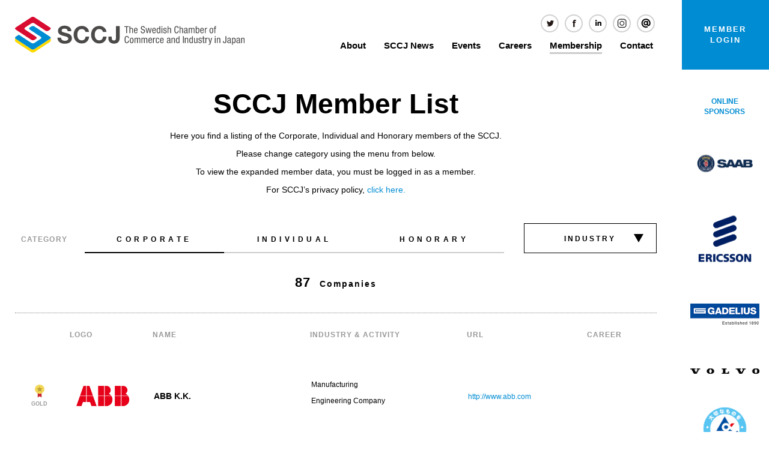

--- FILE ---
content_type: text/html; charset=UTF-8
request_url: https://www.sccj.org/member-list
body_size: 31599
content:


<!-- THEME DEBUG -->
<!-- THEME HOOK: 'html' -->
<!-- FILE NAME SUGGESTIONS:
   * html--member-list.html.twig
   x html.html.twig
-->
<!-- BEGIN OUTPUT from 'core/themes/stable/templates/layout/html.html.twig' -->
<!DOCTYPE html>
<html lang="en" dir="ltr" prefix="content: http://purl.org/rss/1.0/modules/content/  dc: http://purl.org/dc/terms/  foaf: http://xmlns.com/foaf/0.1/  og: http://ogp.me/ns#  rdfs: http://www.w3.org/2000/01/rdf-schema#  schema: http://schema.org/  sioc: http://rdfs.org/sioc/ns#  sioct: http://rdfs.org/sioc/types#  skos: http://www.w3.org/2004/02/skos/core#  xsd: http://www.w3.org/2001/XMLSchema# ">
  <head>
    <meta charset="utf-8" />
<script>(function(i,s,o,g,r,a,m){i["GoogleAnalyticsObject"]=r;i[r]=i[r]||function(){(i[r].q=i[r].q||[]).push(arguments)},i[r].l=1*new Date();a=s.createElement(o),m=s.getElementsByTagName(o)[0];a.async=1;a.src=g;m.parentNode.insertBefore(a,m)})(window,document,"script","https://www.google-analytics.com/analytics.js","ga");ga("create", "UA-32849151-1", {"cookieDomain":"auto"});ga("set", "anonymizeIp", true);ga("send", "pageview");</script>
<meta name="title" content="List member | Swedish Chamber of Commerce and Industry in Japan SCCJ" />
<link rel="canonical" href="https://www.sccj.org/member-list" />
<meta name="Generator" content="Drupal 8 (https://www.drupal.org)" />
<meta name="MobileOptimized" content="width" />
<meta name="HandheldFriendly" content="true" />
<meta name="viewport" content="width=device-width, initial-scale=1.0" />
<meta name="robots" content="index" />
<link rel="shortcut icon" href="/sites/default/files/favicon.ico" type="image/vnd.microsoft.icon" />

    <title>List member | Swedish Chamber of Commerce and Industry in Japan SCCJ</title>
    <style media="all">
@import url("/core/themes/stable/css/system/components/ajax-progress.module.css?t808at");
@import url("/core/themes/stable/css/system/components/align.module.css?t808at");
@import url("/core/themes/stable/css/system/components/autocomplete-loading.module.css?t808at");
@import url("/core/themes/stable/css/system/components/fieldgroup.module.css?t808at");
@import url("/core/themes/stable/css/system/components/container-inline.module.css?t808at");
@import url("/core/themes/stable/css/system/components/clearfix.module.css?t808at");
@import url("/core/themes/stable/css/system/components/details.module.css?t808at");
@import url("/core/themes/stable/css/system/components/hidden.module.css?t808at");
@import url("/core/themes/stable/css/system/components/item-list.module.css?t808at");
@import url("/core/themes/stable/css/system/components/js.module.css?t808at");
@import url("/core/themes/stable/css/system/components/nowrap.module.css?t808at");
@import url("/core/themes/stable/css/system/components/position-container.module.css?t808at");
@import url("/core/themes/stable/css/system/components/progress.module.css?t808at");
@import url("/core/themes/stable/css/system/components/reset-appearance.module.css?t808at");
@import url("/core/themes/stable/css/system/components/resize.module.css?t808at");
@import url("/core/themes/stable/css/system/components/sticky-header.module.css?t808at");
@import url("/core/themes/stable/css/system/components/system-status-counter.css?t808at");
@import url("/core/themes/stable/css/system/components/system-status-report-counters.css?t808at");
@import url("/core/themes/stable/css/system/components/system-status-report-general-info.css?t808at");
@import url("/core/themes/stable/css/system/components/tabledrag.module.css?t808at");
@import url("/core/themes/stable/css/system/components/tablesort.module.css?t808at");
@import url("/core/themes/stable/css/system/components/tree-child.module.css?t808at");
@import url("/modules/fancy_login/css/fancy_login.css?t808at");
</style>
<style media="all">
@import url("/themes/sccj/css/simplePagination.css?t808at");
@import url("/themes/sccj/css/style.css?t808at");
@import url("/themes/sccj/css/bootstrap.min.css?t808at");
@import url("/themes/sccj/css/header.css?t808at");
@import url("/themes/sccj/css/main.css?t808at");
@import url("/themes/sccj/css/news.css?t808at");
@import url("/themes/sccj/css/owl.carousel.min.css?t808at");
@import url("/themes/sccj/css/owl.theme.default.min.css?t808at");
@import url("/themes/sccj/font-awesome/css/font-awesome.min.css?t808at");
@import url("/themes/sccj/css/slider.css?t808at");
@import url("/themes/sccj/css/news-block.css?t808at");
@import url("/themes/sccj/css/event.css?t808at");
</style>

    
<!--[if lte IE 8]>
<script src="/core/assets/vendor/html5shiv/html5shiv.min.js?v=3.7.3"></script>
<![endif]-->

    <meta property="og:image" content="http://www.sccj.org/themes/sccj/images/logo-message.png" />
  </head>
  <body>
        <a href="#main-content" class="visually-hidden focusable">
      Skip to main content
    </a>
    
    

<!-- THEME DEBUG -->
<!-- THEME HOOK: 'off_canvas_page_wrapper' -->
<!-- BEGIN OUTPUT from 'core/themes/stable/templates/content/off-canvas-page-wrapper.html.twig' -->
  <div class="dialog-off-canvas-main-canvas" data-off-canvas-main-canvas>
    

<!-- THEME DEBUG -->
<!-- THEME HOOK: 'page' -->
<!-- FILE NAME SUGGESTIONS:
   * page--member-list.html.twig
   x page.html.twig
-->
<!-- BEGIN OUTPUT from 'themes/sccj/page.html.twig' -->
<div class="loading">
    <img src="/themes/sccj/images/loader.gif">
</div>
<div id="fb-root"></div>
<div class="container">

  <header role="banner" class="header" id="header">
      <div class="row pt0 mlr0 block-header">
  <div class="area-menu-sp sp">
    <div class="menu-sp">
      <div id="menu_button" class="toggleMenu">
        <span></span>
        <span></span>
        <span></span>
        <span></span>
      </div>
    </div>
  </div>
  <div class="col-md-5 logo-area pc">
    <a id="logo" href="/" title="Home" rel="home">
            <img src="/sites/default/pictures/logo.svg" alt="Home" class=""/>
        </a>
  </div>

  <div class="header_right">
    <div class="col-md-5 logo-area sp">
      <a id="logo" href="/" title="Home" rel="home">
                <img src="/sites/default/pictures/logo.svg" alt="Home"/>
            </a>
    </div>
                                                                                                                                                                                                                                                                                                                                        
            <input type="hidden" value="" id="id_current_user">
        <div class="col-md-5 menu-area">
                <div class="social pc">
            <a href="https://twitter.com/swechamjp" target="_blank" title="Twitter" class="icon-twitter"><img src="/sites/default/pictures/icon-twitter.png"/></a>
            <a href="https://www.facebook.com/thesccj/" target="_blank" title="Facebook" class="icon-facebook"><img src="/sites/default/pictures/icon-face.png"/></a>
            <a href="https://www.linkedin.com/company/thesccj/" target="_blank" class="icon-facebook" title="LinkedIn"><img src="/sites/default/pictures/icon-in.png"/></a>
            <a href="https://www.instagram.com/thesccj/" target="_blank" class="icon-facebook" title="LinkedIn"><img src="/sites/default/pictures/icon-insta.png"/></a>
            <a href="line://ti/p/@cmr2996k" target="_blank" title="Line"><img src="/sites/default/pictures/icon-line.png" class="icon-in"/></a>
            
          </div>
          <div class="menu menu-pc">
            <ul class="main-menu main-menu-logout">
                            <li id="menu-about" class="menu-first"><a href="/about-sccj">About</a>
                <ul class="sub-menu">
                  <li class="sub-menu-first"><a href="/about-sccj">About the SCCJ</a></li>
                  <li><a href="/link-and-resource">Links &amp; resources</a></li>
                  <li><a href="/member-list"> Member list</a></li>
                  <li class="active-menu-last"><a href="/about/news-letter-subscription">Newsletter subscription</a></li>
                </ul>
              </li>
              <li class="menu-th2"><a href="#">SCCJ News</a>
                <ul class="sub-menu">
                  <li class="sub-menu-first"><a href="/news-list">All news</a></li>
                  <li><a href="/category/feature">Features</a></li>
                  <li><a href="/category/form-sccj">From SCCJ</a></li>
                  <li><a href="/category/business-trade">Business &amp; trade</a></li>
                  <li class="active-menu-last"><a href="/category/career">Careers</a></li>
                </ul>
              </li>
              <li class="menu-th3"><a href="#">Events</a>
                <ul class="sub-menu">
                  <li class="sub-menu-first"><a href="/events">Event list</a></li>
                  <li class="active-menu-last"><a href="/past-events">Past events</a></li>
                </ul>
              </li>
              <li class="menu-th4"><a href="/careers">Careers</a>
                <ul class="sub-menu sub-menu-career">
                  <li class="sub-menu-first"><a href="/career-engine">CareerEngine™</a></li>
                  <li class="active-menu-last"><a href="/open-position">Open positions</a></li>
                </ul>
              </li>
              <li class="menu-th5"><a href="#">Membership</a>
                <ul class="sub-menu">
                  <li class="sub-menu-first"><a href="/become-member">Become a member</a></li>
                  <li><a href="/member-list">Member list</a></li>
                  <li><a href="/become-sponsor">Become an online sponsor</a></li>
                </ul>
              </li>
              <li class="menu-th6"><a href="#">Contact</a>
                <ul class="sub-menu">
                  <li class="sub-menu-first"><a href="/contact">Contact</a></li>
                  <li class="active-menu-last"><a href="/contact/news-letter-subscription">Newsletter subscription</a></li>
                </ul>
              </li>
                          </ul>

          </div>
        </ul>
      </div>
            <div class="col-md-2 pc pl0-pr0"><a href="/user/login" class="btn01 login-area login logout-pc">MEMBER LOGIN</a></div>
      <div class="col-md-2 login-area login sp">
        <a href="/user/login" class="btn01">
                    <img src="/sites/default/pictures/login.svg" class="logout-sp-1" alt="Log in">
                </a>
      </div>
          </div>
  </div>
  <div id="gnav">
    <ul class="nav">
      <li class="nav05">
        <span class="parent">About</span>
        <ul class="sub">
          <li><a href="/about-sccj">About the SCCJ</a></li>
          <li><a href="/link-and-resource">Links & resources</a></li>
          <li><a href="/member-list"> Member list</a></li>
          <li><a href="/about/news-letter-subscription">Newsletter subscription</a></li>
        </ul>
      </li>
      <li class="nav05">
        <span class="parent">SCCJ News</span>
        <ul class="sub">
          <li><a href="/news-list">All News</a></li>
          <li><a href="/category/feature">Features</a></li>
          <li><a href="/category/form-sccj">From SCCJ</a></li>
          <li><a href="/category/business-trade">Business & trade</a></li>
          <li><a href="/category/career">Careers</a></li>
        </ul>
      </li>
      <li class="nav05">
        <span class="parent">Events</span>
        <ul class="sub">
          <li><a href="/events">Event list</a></li>
          <li><a href="/past-events">Past events</a></li>
        </ul>
      </li>
      <li class="nav05">
        <span class="parent">Careers</span>
        <ul class="sub">
          <li><a href="/career-engine">CareerEngine™</a></li>
          <li><a href="/open-position">Open positions</a></li>
        </ul>
      </li>
      <li class="nav05">
        <span class="parent">Membership</span>
        <ul class="sub">
          <li><a href="/become-member">Become a member</a></li>
          <li><a href="/member-list">Member list</a></li>
          <li><a href="/become-sponsor">Become an online sponsor</a></li>
        </ul>
      </li>
      <li class="nav05">
        <span class="parent">Contact</span>
        <ul class="sub">
          <li><a href="/contact">Contact</a></li>
          <li><a href="/contact/news-letter-subscription">Newsletter subscription</a></li>
        </ul>
      </li>
          </ul>
    <div class="nav">
      
      <div class="social-icon">
        <a href="https://twitter.com/swechamjp" target="_blank" title="Twitter" class="icon-twitter"><img src="/sites/default/pictures/icon-twitter.png"/></a>
        <a href="https://www.facebook.com/thesccj/" target="_blank" title="Facebook" class="icon-facebook"><img src="/sites/default/pictures/icon-face.png"/></a>
        <a href="https://www.linkedin.com/company/thesccj/" target="_blank" class="icon-facebook" title="LinkedIn"><img src="/sites/default/pictures/icon-in.png"/></a>
        <a href="https://www.instagram.com/thesccj/" target="_blank" class="icon-facebook" title="LinkedIn"><img src="/sites/default/pictures/icon-insta.png"/></a>
        <a href="line://ti/p/@cmr2996k" target="_blank" title="Line"><img src="/sites/default/pictures/icon-line.png"/></a>
      </div>
    </div>
  </div>
  <script type="application/json" data-drupal-selector="drupal-settings-json">
    {
      "ckeditor": {
        "timestamp": "p8z101"
      },
      "editor": {
        "formats": {
          "basic_html": {
            "format": "basic_html",
            "editor": "ckeditor",
            "editorSettings": {
              "allowedContent": {
                "*": {
                  "attributes": "lang,dir",
                  "styles": false,
                  "classes": false
                },
                "a": {
                  "attributes": "href,hreflang",
                  "styles": false,
                  "classes": false
                },
                "blockquote": {
                  "attributes": "cite",
                  "styles": false,
                  "classes": false
                },
                "br": {
                  "attributes": false,
                  "styles": false,
                  "classes": false
                },
                "cite": {
                  "attributes": false,
                  "styles": false,
                  "classes": false
                },
                "code": {
                  "attributes": false,
                  "styles": false,
                  "classes": false
                },
                "dd": {
                  "attributes": false,
                  "styles": false,
                  "classes": false
                },
                "dl": {
                  "attributes": false,
                  "styles": false,
                  "classes": false
                },
                "dt": {
                  "attributes": false,
                  "styles": false,
                  "classes": false
                },
                "em": {
                  "attributes": false,
                  "styles": false,
                  "classes": false
                },
                "h2": {
                  "attributes": "id",
                  "styles": false,
                  "classes": false
                },
                "h3": {
                  "attributes": "id",
                  "styles": false,
                  "classes": false
                },
                "h4": {
                  "attributes": "id",
                  "styles": false,
                  "classes": false
                },
                "h5": {
                  "attributes": "id",
                  "styles": false,
                  "classes": false
                },
                "h6": {
                  "attributes": "id",
                  "styles": false,
                  "classes": false
                },
                "img": {
                  "attributes": "src,alt,height,width,data-entity-type,data-entity-uuid,data-align,data-caption",
                  "styles": false,
                  "classes": false
                },
                "li": {
                  "attributes": false,
                  "styles": false,
                  "classes": false
                },
                "ol": {
                  "attributes": "start,type",
                  "styles": false,
                  "classes": false
                },
                "p": {
                  "attributes": false,
                  "styles": false,
                  "classes": false
                },
                "span": {
                  "attributes": false,
                  "styles": false,
                  "classes": false
                },
                "strong": {
                  "attributes": false,
                  "styles": false,
                  "classes": false
                },
              },
              "contentsCss": [
                "\/core\/modules\/ckeditor\/css\/ckeditor-iframe.css",
                "\/core\/modules\/system\/css\/components\/align.module.css",
                "\/core\/modules\/filter\/css\/filter.caption.css",
                "\/core\/modules\/ckeditor\/css\/plugins\/drupalimagecaption\/ckeditor.drupalimagecaption.css"
              ],
              "customConfig": "",
              "disableNativeSpellChecker": false,
              "disallowedContent": {
                "*": {
                  "attributes": "on*"
                }
              },
              "drupalExternalPlugins": {
                "drupalimage": "\/core\/modules\/ckeditor\/js\/plugins\/drupalimage\/plugin.js",
                "drupalimagecaption": "\/core\/modules\/ckeditor\/js\/plugins\/drupalimagecaption\/plugin.js",
                "drupallink": "\/core\/modules\/ckeditor\/js\/plugins\/drupallink\/plugin.js"
              },
              "drupalImageCaption_alignFilterEnabled": true,
              "drupalImageCaption_captionFilterEnabled": true,
              "drupalImageCaption_captionPlaceholderText": "Enter caption here",
              "drupalImage_dialogTitleAdd": "Insert Image",
              "drupalImage_dialogTitleEdit": "Edit Image",
              "drupalLink_dialogTitleAdd": "Add Link",
              "drupalLink_dialogTitleEdit": "Edit Link",
              "entities": false,
              "extraPlugins": "drupalimage,drupalimagecaption,drupallink",
              "format_tags": "p;h2;h3;h4;h5;h6",
              "image2_alignClasses": [
                "align-left",
                "align-center",
                "align-right"
              ],
              "image2_captionedClass": "caption caption-img",
              "justifyClasses": [
                "text-align-left",
                "text-align-center",
                "text-align-right",
                "text-align-justify"
              ],
              "language": "en",
              "pasteFromWordPromptCleanup": true,
              "resize_dir": "vertical",
              "stylesSet": false,
              "toolbar": [
                {
                  "name": "Formatting",
                  "items": [
                    "Bold",
                    "Italic"
                  ]
                },
                {
                  "name": "Linking",
                  "items": [
                    "DrupalLink",
                    "DrupalUnlink"
                  ]
                },
                {
                  "name": "Lists",
                  "items": [
                    "BulletedList",
                    "NumberedList"
                  ]
                },
                {
                  "name": "Media",
                  "items": [
                    "Blockquote",
                    "DrupalImage"
                  ]
                },
                {
                  "name": "Tools",
                  "items": [
                    "Source"
                  ]
                },
                "\/"
              ]
            },
            "editorSupportsContentFiltering": true,
            "isXssSafe": false
          },
          "full_html": {
            "format": "full_html",
            "editor": "ckeditor",
            "editorSettings": {
              "allowedContent": true,
              "contentsCss": [
                "\/core\/modules\/ckeditor\/css\/ckeditor-iframe.css",
                "\/core\/modules\/system\/css\/components\/align.module.css",
                "\/core\/modules\/filter\/css\/filter.caption.css",
                "\/core\/modules\/ckeditor\/css\/plugins\/drupalimagecaption\/ckeditor.drupalimagecaption.css"
              ],
              "customConfig": "",
              "disableNativeSpellChecker": false,
              "disallowedContent": false,
              "drupalExternalPlugins": {
                "drupalimage": "\/core\/modules\/ckeditor\/js\/plugins\/drupalimage\/plugin.js",
                "drupalimagecaption": "\/core\/modules\/ckeditor\/js\/plugins\/drupalimagecaption\/plugin.js",
                "drupallink": "\/core\/modules\/ckeditor\/js\/plugins\/drupallink\/plugin.js"
              },
              "drupalImageCaption_alignFilterEnabled": true,
              "drupalImageCaption_captionFilterEnabled": true,
              "drupalImageCaption_captionPlaceholderText": "Enter caption here",
              "drupalImage_dialogTitleAdd": "Insert Image",
              "drupalImage_dialogTitleEdit": "Edit Image",
              "drupalLink_dialogTitleAdd": "Add Link",
              "drupalLink_dialogTitleEdit": "Edit Link",
              "entities": false,
              "extraPlugins": "drupalimage,drupalimagecaption,drupallink",
              "format_tags": "p;h1;h2;h3;h4;h5;h6;pre",
              "image2_alignClasses": [
                "align-left",
                "align-center",
                "align-right"
              ],
              "image2_captionedClass": "caption caption-img",
              "justifyClasses": [
                "text-align-left",
                "text-align-center",
                "text-align-right",
                "text-align-justify"
              ],
              "language": "en",
              "pasteFromWordPromptCleanup": true,
              "resize_dir": "vertical",
              "stylesSet": false,
              "toolbar": [
                {
                  "name": "Formatting",
                  "items": [
                    "Bold",
                    "Italic",
                    "Strike",
                    "Superscript",
                    "Subscript",
                    "-",
                    "RemoveFormat"
                  ]
                },
                {
                  "name": "Linking",
                  "items": [
                    "DrupalLink",
                    "DrupalUnlink"
                  ]
                },
                {
                  "name": "Lists",
                  "items": [
                    "BulletedList",
                    "NumberedList"
                  ]
                },
                {
                  "name": "Media",
                  "items": [
                    "Blockquote",
                    "DrupalImage",
                    "Table",
                    "HorizontalRule"
                  ]
                },
                {
                  "name": "Block Formatting",
                  "items": [
                    "Format"
                  ]
                },
                {
                  "name": "Tools",
                  "items": [
                    "ShowBlocks",
                    "Source"
                  ]
                },
                "\/"
              ]
            },
            "editorSupportsContentFiltering": true,
            "isXssSafe": false
          }
        }
      }
    }
  </script>
</div>  </header>

  <div class="row pt0 mlr0">
      <div class="col-md-10 main-content">
          
                <section id="main" class="main" role="main">
          <a id="main-content"></a>
            <div class="row pt0 mlr0">
               

<!-- THEME DEBUG -->
<!-- THEME HOOK: 'region' -->
<!-- FILE NAME SUGGESTIONS:
   * region--content.html.twig
   x region.html.twig
-->
<!-- BEGIN OUTPUT from 'core/themes/stable/templates/layout/region.html.twig' -->
  <div>
    

<!-- THEME DEBUG -->
<!-- THEME HOOK: 'member_coporate_list' -->
<!-- BEGIN OUTPUT from 'modules/sccj/frontend/memberList/templates/member-coporate-list.html.twig' -->
                        
<div class="block-page">
                                                
<script src="https://ajax.googleapis.com/ajax/libs/jquery/3.2.1/jquery.min.js"></script>
<script src="/themes/sccj/js/jquery.simplePagination.js"></script>
<link rel="stylesheet" href="https://cdnjs.cloudflare.com/ajax/libs/font-awesome/4.7.0/css/font-awesome.min.css">
<div class="member-list-page">
    <div class="form-group">
        <div class="row member-directory-title">
            <div class="col-md-12 tac colorTitle">
                <p class="title-top">SCCJ Member List</p>
                            </div>
        </div>
        <div class="row text-intro-member">
            <div class="col-md-12 tac">
                <p class="color-0">Here you find a listing of the Corporate, Individual and Honorary members of the SCCJ.</p>
                <p class="color-0">Please change category using the menu from below.</p>
                <p class="color-0">To view the expanded member data, you must be logged in as a member.</p>
                <p class="color-0">For SCCJ’s privacy policy, <a href="/policy">click here.</a></p>
            </div>
        </div>
        <div class="row">
                    </div>
    </div>
    <form id="frm_select_filter" method="post" action="/member-list">
        <div class="form-group clearfix">
            <div class="row filter-member">
                <div class="col-md-12 filter-inner">
                    <div class="filter-category">
                        <p class="title">CATEGORY</p>
                        <p class="corporate  active "><a href="javascript:void(0)" id="corporate">CORPORATE</a></p>
                        <p class="individual "><a href="javascript:void(0)" id="individual">INDIVIDUAL</a></p>
                        <p class="honorary "><a href="javascript:void(0)" id="honorary">HONORARY</a></p>
                        <select class="select-member form-control" id="select_member" name="selectMember" onchange="submit()">
                            <option value="1"  selected >CORPORATE</option>
                            <option value="2" >INDIVIDUAL</option>
                            <option value="3" >HONORARY</option>
                        </select>
                    </div>
                    <div class="filter-industry clearfix">
                        <select class="select-member form-control" id="filter-industry" onchange="submit()" name="industry">
                            <option value="">INDUSTRY</option>
                                                                                                <option value="1">Accounting</option>
                                                                                                                                <option value="2">Aerospace and defense</option>
                                                                                                                                <option value="3">Agriculture</option>
                                                                                                                                <option value="4">Airline</option>
                                                                                                                                <option value="5">Apparel and accessories</option>
                                                                                                                                <option value="6">Automobile</option>
                                                                                                                                <option value="7">Banking and financial services</option>
                                                                                                                                <option value="8">Beauty, care and wellness</option>
                                                                                                                                <option value="9">Biotechnology</option>
                                                                                                                                <option value="10">Chemical</option>
                                                                                                                                <option value="11">Construction</option>
                                                                                                                                <option value="12">Consulting and professional services</option>
                                                                                                                                <option value="13">Consumer Products</option>
                                                                                                                                <option value="14">Education and training</option>
                                                                                                                                <option value="15">Electronics</option>
                                                                                                                                <option value="16">Energy</option>
                                                                                                                                <option value="17">Environment technology and services</option>
                                                                                                                                <option value="18">Executive Search</option>
                                                                                                                                <option value="19">Food and Beverage</option>
                                                                                                                                <option value="20">Forestry, pulp and paper</option>
                                                                                                                                <option value="21">Furniture</option>
                                                                                                                                <option value="22">Government organization</option>
                                                                                                                                <option value="23">Honorary Member</option>
                                                                                                                                <option value="24">Housing and real estate</option>
                                                                                                                                <option value="25">Individual Member</option>
                                                                                                                                <option value="26">International Marketing/Promotion Consultant
</option>
                                                                                                                                <option value="27">IT and Technology</option>
                                                                                                                                <option value="28">Legal services</option>
                                                                                                                                <option value="29">Logistics</option>
                                                                                                                                <option value="30">Manufacturing</option>
                                                                                                                                <option value="31">Marine and shipping</option>
                                                                                                                                <option value="32">Media and publishing</option>
                                                                                                                                <option value="33">Medical technology</option>
                                                                                                                                <option value="34">Music and entertainment</option>
                                                                                                                                <option value="35">Online services</option>
                                                                                                                                <option value="36">Pharmaceuticals</option>
                                                                                                                                <option value="37">PR and advertising</option>
                                                                                                                                <option value="38">Private equity</option>
                                                                                                                                <option value="39">Restaurant</option>
                                                                                                                                <option value="40">Retail &amp; wholesale</option>
                                                                                                                                <option value="41">Software</option>
                                                                                                                                <option value="42">Sports and leisure</option>
                                                                                                                                <option value="43">Steel and meterials</option>
                                                                                                                                <option value="44">Telecommunications</option>
                                                                                                                                <option value="45">Trading</option>
                                                                                                                                <option value="46">Transport and cargo services</option>
                                                                                                                                <option value="47">Travel and hospitality</option>
                                                                                                                                <option value="48">Venture Capital</option>
                                                                                    </select>
                    </div>
                </div>
            </div>
        </div>
    </form>
</div>
    <div class="total-record">
        <p>87<span>Companies</span></p>
    </div>
    <div class="row mr0 pc">
        <div class="col-md-12 table-scroll">
            <table class="table table-hover table-middle table-member-list">
                <tr class="tr-title">
                    <td class="tcolor1 td-gol"></td>
                    <td class="tcolor1 td-logo" style="padding-left: 20px">LOGO</td>
                    <td class="tcolor1 td-name">NAME</td>
                    <td class="tcolor1 td-industry">INDUSTRY &amp; ACTIVITY</td>
                    <td class="tcolor1 td-url">URL</td>
                    <td class="tcolor1 td-career">CAREER</td>
                </tr>
                                    <tr class="row-member" onclick="detailCorporate(220, 'https://www.sccj.org/member-list')">
                        <td class="w100p td-gold">
                                                            <img src="/sites/default/pictures/icon_medal.svg" class=" icon-sp">
                                <img src="/sites/default/pictures/icon_medal.svg" class="medal icon-pc">
                                <P>GOLD</P>
                                                    </td>
                                                    <td>
                                <img src="file/view/bWVtYmVyLzE1NDE0MTkyNzktIDEwNEAyeC5wbmc=" class="img-list-member">
                            </td>
                                                <td>
                            <p class="member-list-name">ABB K.K.</p>
                        </td>
                        <td class="justify td-indus">                                <p class="color-0">Manufacturing</p>
                                                             <p class="color-0">Engineering Company</p>
                                                    </td>
                        <td class="justify w-20 td-link-web">
                            <a href="http://www.abb.com" target="_blank" class="url-link">http://www.abb.com</a>
                        </td>
                        <td class="td-button">
                                                    </td>
                    </tr>
                                    <tr class="row-member" onclick="detailCorporate(221, 'https://www.sccj.org/member-list')">
                        <td class="w100p td-gold">
                                                            <img src="/sites/default/pictures/icon_medal.svg" class=" icon-sp">
                                <img src="/sites/default/pictures/icon_medal.svg" class="medal icon-pc">
                                <P>GOLD</P>
                                                    </td>
                                                    <td>
                                <img src="file/view/bWVtYmVyLzE3NjQyMTUzMDQtQUxGQS1MQVZBTC1MT0dPLURBUkstQkxVRS1DTVlLLTQ1TU0ucG5n" class="img-list-member">
                            </td>
                                                <td>
                            <p class="member-list-name">Alfa Laval K.K.</p>
                        </td>
                        <td class="justify td-indus">                                <p class="color-0">Manufacturing</p>
                                                             <p>-</p>
                                                    </td>
                        <td class="justify w-20 td-link-web">
                            <a href="http://www.alfalaval.jp" target="_blank" class="url-link">http://www.alfalaval.jp</a>
                        </td>
                        <td class="td-button">
                                                    </td>
                    </tr>
                                    <tr class="row-member" onclick="detailCorporate(434, 'https://www.sccj.org/member-list')">
                        <td class="w100p td-gold">
                                                            <img src="/sites/default/pictures/icon_medal.svg" class=" icon-sp">
                                <img src="/sites/default/pictures/icon_medal.svg" class="medal icon-pc">
                                <P>GOLD</P>
                                                    </td>
                                                    <td>
                                <img src="file/view/bWVtYmVyLzE2ODA1ODY1NjktQXJqby5BcmpvIExvZ28gUkdCLmpwZw==" class="img-list-member">
                            </td>
                                                <td>
                            <p class="member-list-name">Arjo Japan K.K</p>
                        </td>
                        <td class="justify td-indus">                                <p class="color-0">Medical technology</p>
                                                             <p class="color-0">Trade and marketing of own Medical device brand products</p>
                                                    </td>
                        <td class="justify w-20 td-link-web">
                            <a href="http://www.arjo.com" target="_blank" class="url-link">http://www.arjo.com</a>
                        </td>
                        <td class="td-button">
                                                    </td>
                    </tr>
                                    <tr class="row-member" onclick="detailCorporate(235, 'https://www.sccj.org/member-list')">
                        <td class="w100p td-gold">
                                                            <img src="/sites/default/pictures/icon_medal.svg" class=" icon-sp">
                                <img src="/sites/default/pictures/icon_medal.svg" class="medal icon-pc">
                                <P>GOLD</P>
                                                    </td>
                                                    <td>
                                <img src="file/view/bWVtYmVyLzE1NDE0MTkwMDgtIDEwMkAyeC5wbmc=" class="img-list-member">
                            </td>
                                                <td>
                            <p class="member-list-name">AstraZeneca K.K.</p>
                        </td>
                        <td class="justify td-indus">                                <p class="color-0">Pharmaceuticals</p>
                                                             <p class="color-0">Pharmaceutical company</p>
                                                    </td>
                        <td class="justify w-20 td-link-web">
                            <a href="http://www.astrazeneca.co.jp" target="_blank" class="url-link">http://www.astrazeneca.co.jp</a>
                        </td>
                        <td class="td-button">
                                                    </td>
                    </tr>
                                    <tr class="row-member" onclick="detailCorporate(222, 'https://www.sccj.org/member-list')">
                        <td class="w100p td-gold">
                                                            <img src="/sites/default/pictures/icon_medal.svg" class=" icon-sp">
                                <img src="/sites/default/pictures/icon_medal.svg" class="medal icon-pc">
                                <P>GOLD</P>
                                                    </td>
                                                    <td>
                                <img src="file/view/bWVtYmVyLzE1NDE0MTkyNTgtIDEwMUAyeC5wbmc=" class="img-list-member">
                            </td>
                                                <td>
                            <p class="member-list-name">Atlas Copco K.K.</p>
                        </td>
                        <td class="justify td-indus">                                <p class="color-0">Manufacturing</p>
                                                             <p class="color-0">Import, marketing &amp; sales of engineered products</p>
                                                    </td>
                        <td class="justify w-20 td-link-web">
                            <a href="http://www.atlascopco.co.jp" target="_blank" class="url-link">http://www.atlascopco.co.jp</a>
                        </td>
                        <td class="td-button">
                                                            <a href="/open-position?company=222&industry=30&level=0"
                                   class="btn btn-hiring">HIRING
                                    NOW!</a>
                                                    </td>
                    </tr>
                                    <tr class="row-member" onclick="detailCorporate(358, 'https://www.sccj.org/member-list')">
                        <td class="w100p td-gold">
                                                            <img src="/sites/default/pictures/icon_medal.svg" class=" icon-sp">
                                <img src="/sites/default/pictures/icon_medal.svg" class="medal icon-pc">
                                <P>GOLD</P>
                                                    </td>
                                                    <td>
                                <img src="file/view/bWVtYmVyLzE1NDcxMjYwNzctQXV0b2xpdl9sb2dvXzIwMTZfYmx1ZV9DTVlLWzFdLmpwZw==" class="img-list-member">
                            </td>
                                                <td>
                            <p class="member-list-name">Autoliv Japan Ltd.</p>
                        </td>
                        <td class="justify td-indus">                                <p class="color-0">Automobile</p>
                                                             <p class="color-0">Manufacturer of airbags, seatbelts and steering wheels</p>
                                                    </td>
                        <td class="justify w-20 td-link-web">
                            <a href="https://www.autoliv.jp/" target="_blank" class="url-link">https://www.autoliv.jp/</a>
                        </td>
                        <td class="td-button">
                                                    </td>
                    </tr>
                                    <tr class="row-member" onclick="detailCorporate(435, 'https://www.sccj.org/member-list')">
                        <td class="w100p td-gold">
                                                            <img src="/sites/default/pictures/icon_medal.svg" class=" icon-sp">
                                <img src="/sites/default/pictures/icon_medal.svg" class="medal icon-pc">
                                <P>GOLD</P>
                                                    </td>
                                                    <td>
                                <img src="file/view/bWVtYmVyLzE2ODQ5MDA0ODItQXhlbGVudF9sb2dvX2hvcml6b250YWxfUkdCXzE5MjB4MTA4MC5qcGc=" class="img-list-member">
                            </td>
                                                <td>
                            <p class="member-list-name">Axelent Japan K.K</p>
                        </td>
                        <td class="justify td-indus">                                <p class="color-0">Manufacturing</p>
                                                             <p class="color-0">Industrial machinery manufacturing</p>
                                                    </td>
                        <td class="justify w-20 td-link-web">
                            <a href="http://www.axelent.jp" target="_blank" class="url-link">http://www.axelent.jp</a>
                        </td>
                        <td class="td-button">
                                                    </td>
                    </tr>
                                    <tr class="row-member" onclick="detailCorporate(255, 'https://www.sccj.org/member-list')">
                        <td class="w100p td-gold">
                                                            <img src="/sites/default/pictures/icon_medal.svg" class=" icon-sp">
                                <img src="/sites/default/pictures/icon_medal.svg" class="medal icon-pc">
                                <P>GOLD</P>
                                                    </td>
                                                    <td>
                                <img src="file/view/bWVtYmVyLzE1NDczODIzNDMtYXhpc19sb2dvLmdpZg==" class="img-list-member">
                            </td>
                                                <td>
                            <p class="member-list-name">Axis Communications K.K.</p>
                        </td>
                        <td class="justify td-indus">                                <p class="color-0">IT and Technology</p>
                                                             <p class="color-0">Networking</p>
                                                    </td>
                        <td class="justify w-20 td-link-web">
                            <a href="http://www.axiscom.co.jp" target="_blank" class="url-link">http://www.axiscom.co.jp</a>
                        </td>
                        <td class="td-button">
                                                            <a href="/open-position?company=255&industry=27&level=0"
                                   class="btn btn-hiring">HIRING
                                    NOW!</a>
                                                    </td>
                    </tr>
                                    <tr class="row-member" onclick="detailCorporate(353, 'https://www.sccj.org/member-list')">
                        <td class="w100p td-gold">
                                                            <img src="/sites/default/pictures/icon_medal.svg" class=" icon-sp">
                                <img src="/sites/default/pictures/icon_medal.svg" class="medal icon-pc">
                                <P>GOLD</P>
                                                    </td>
                                                    <td>
                                <img src="file/view/bWVtYmVyLzE1NDczODI2MzYtYmFieWJqb3JuLmpwZWc=" class="img-list-member">
                            </td>
                                                <td>
                            <p class="member-list-name">BabyBjorn K.K.</p>
                        </td>
                        <td class="justify td-indus">                                <p class="color-0">Consumer Products</p>
                                                             <p>-</p>
                                                    </td>
                        <td class="justify w-20 td-link-web">
                            <a href="http://www.babybjorn.jp" target="_blank" class="url-link">http://www.babybjorn.jp</a>
                        </td>
                        <td class="td-button">
                                                    </td>
                    </tr>
                                    <tr class="row-member" onclick="detailCorporate(421, 'https://www.sccj.org/member-list')">
                        <td class="w100p td-gold">
                                                            <img src="/sites/default/pictures/icon_medal.svg" class=" icon-sp">
                                <img src="/sites/default/pictures/icon_medal.svg" class="medal icon-pc">
                                <P>GOLD</P>
                                                    </td>
                                                    <td>
                                <img src="file/view/bWVtYmVyLzE2MTgzNzIxNDQtRGVsYXZhbC5wbmc=" class="img-list-member">
                            </td>
                                                <td>
                            <p class="member-list-name">DeLaval K.K.</p>
                        </td>
                        <td class="justify td-indus">                                <p class="color-0">Food and Beverage</p>
                                                             <p class="color-0">Diary Equipment</p>
                                                    </td>
                        <td class="justify w-20 td-link-web">
                            <a href="https://www.delaval.com/ja/" target="_blank" class="url-link">https://www.delaval.com/ja/</a>
                        </td>
                        <td class="td-button">
                                                    </td>
                    </tr>
                                    <tr class="row-member" onclick="detailCorporate(360, 'https://www.sccj.org/member-list')">
                        <td class="w100p td-gold">
                                                            <img src="/sites/default/pictures/icon_medal.svg" class=" icon-sp">
                                <img src="/sites/default/pictures/icon_medal.svg" class="medal icon-pc">
                                <P>GOLD</P>
                                                    </td>
                                                    <td>
                                <img src="file/view/bWVtYmVyLzE1NDc3OTY3MjUtZWRpdGhfZ3JvdmUucG5n" class="img-list-member">
                            </td>
                                                <td>
                            <p class="member-list-name">Edith Grove</p>
                        </td>
                        <td class="justify td-indus">                                <p class="color-0">Electronics</p>
                                                             <p class="color-0">Audio/Visual Equipment Leasing </p>
                                                    </td>
                        <td class="justify w-20 td-link-web">
                            <a href="http://www.edithgrove.co.jp" target="_blank" class="url-link">http://www.edithgrove.co.jp</a>
                        </td>
                        <td class="td-button">
                                                    </td>
                    </tr>
                                    <tr class="row-member" onclick="detailCorporate(225, 'https://www.sccj.org/member-list')">
                        <td class="w100p td-gold">
                                                            <img src="/sites/default/pictures/icon_medal.svg" class=" icon-sp">
                                <img src="/sites/default/pictures/icon_medal.svg" class="medal icon-pc">
                                <P>GOLD</P>
                                                    </td>
                                                    <td>
                                <img src="file/view/bWVtYmVyLzE1NDE0MTkyMTQtZWZlZHVjYXRpb24ucG5n" class="img-list-member">
                            </td>
                                                <td>
                            <p class="member-list-name">EF Education First Japan Ltd.</p>
                        </td>
                        <td class="justify td-indus">                                <p class="color-0">Education and training</p>
                                                             <p class="color-0">Education</p>
                                                    </td>
                        <td class="justify w-20 td-link-web">
                            <a href="http://www.efjapan.co.jp" target="_blank" class="url-link">http://www.efjapan.co.jp</a>
                        </td>
                        <td class="td-button">
                                                            <a href="/open-position?company=225&industry=14&level=0"
                                   class="btn btn-hiring">HIRING
                                    NOW!</a>
                                                    </td>
                    </tr>
                                    <tr class="row-member" onclick="detailCorporate(261, 'https://www.sccj.org/member-list')">
                        <td class="w100p td-gold">
                                                            <img src="/sites/default/pictures/icon_medal.svg" class=" icon-sp">
                                <img src="/sites/default/pictures/icon_medal.svg" class="medal icon-pc">
                                <P>GOLD</P>
                                                    </td>
                                                    <td>
                                <img src="file/view/bWVtYmVyLzE2MTg0NDcyMDMtZWxla3RhLlBORw==" class="img-list-member">
                            </td>
                                                <td>
                            <p class="member-list-name">Elekta K.K.</p>
                        </td>
                        <td class="justify td-indus">                                <p class="color-0">Medical technology</p>
                                                             <p class="color-0">Import and Sales of High-Tech Medical Equipment</p>
                                                    </td>
                        <td class="justify w-20 td-link-web">
                            <a href="http://www.elekta.com" target="_blank" class="url-link">http://www.elekta.com</a>
                        </td>
                        <td class="td-button">
                                                    </td>
                    </tr>
                                    <tr class="row-member" onclick="detailCorporate(262, 'https://www.sccj.org/member-list')">
                        <td class="w100p td-gold">
                                                            <img src="/sites/default/pictures/icon_medal.svg" class=" icon-sp">
                                <img src="/sites/default/pictures/icon_medal.svg" class="medal icon-pc">
                                <P>GOLD</P>
                                                    </td>
                                                    <td>
                                <img src="file/view/bWVtYmVyLzE1NDczODQxOTQtZWx2YS5qcGVn" class="img-list-member">
                            </td>
                                                <td>
                            <p class="member-list-name">ELVA Co., Ltd.</p>
                        </td>
                        <td class="justify td-indus">                                <p class="color-0">Education and training</p>
                                                             <p class="color-0">Swedish dental education, dental products</p>
                                                    </td>
                        <td class="justify w-20 td-link-web">
                            <a href="http://www.elva.co.jp" target="_blank" class="url-link">http://www.elva.co.jp</a>
                        </td>
                        <td class="td-button">
                                                    </td>
                    </tr>
                                    <tr class="row-member" onclick="detailCorporate(364, 'https://www.sccj.org/member-list')">
                        <td class="w100p td-gold">
                                                            <img src="/sites/default/pictures/icon_medal.svg" class=" icon-sp">
                                <img src="/sites/default/pictures/icon_medal.svg" class="medal icon-pc">
                                <P>GOLD</P>
                                                    </td>
                                                    <td>
                                <img src="file/view/bWVtYmVyLzE1NTA0Nzk1MDEtRXBpcm9jIE5ldy5KUEc=" class="img-list-member">
                            </td>
                                                <td>
                            <p class="member-list-name">Epiroc Japan KK</p>
                        </td>
                        <td class="justify td-indus">                                <p class="color-0">Manufacturing</p>
                                                             <p class="color-0">Construction and mining</p>
                                                    </td>
                        <td class="justify w-20 td-link-web">
                            <a href="https://www.epiroc.com/ja-jp" target="_blank" class="url-link">https://www.epiroc.com/ja-jp</a>
                        </td>
                        <td class="td-button">
                                                    </td>
                    </tr>
                                    <tr class="row-member" onclick="detailCorporate(445, 'https://www.sccj.org/member-list')">
                        <td class="w100p td-gold">
                                                            <img src="/sites/default/pictures/icon_medal.svg" class=" icon-sp">
                                <img src="/sites/default/pictures/icon_medal.svg" class="medal icon-pc">
                                <P>GOLD</P>
                                                    </td>
                                                    <td>
                                <img src="file/view/bWVtYmVyLzE3NjIyMjUzNzktZXF0LnBuZw==" class="img-list-member">
                            </td>
                                                <td>
                            <p class="member-list-name">EQT Partners Japan KK</p>
                        </td>
                        <td class="justify td-indus">                                <p class="color-0">Private equity</p>
                                                             <p>-</p>
                                                    </td>
                        <td class="justify w-20 td-link-web">
                            <a href="" target="_blank" class="url-link"></a>
                        </td>
                        <td class="td-button">
                                                    </td>
                    </tr>
                                    <tr class="row-member" onclick="detailCorporate(226, 'https://www.sccj.org/member-list')">
                        <td class="w100p td-gold">
                                                            <img src="/sites/default/pictures/icon_medal.svg" class=" icon-sp">
                                <img src="/sites/default/pictures/icon_medal.svg" class="medal icon-pc">
                                <P>GOLD</P>
                                                    </td>
                                                    <td>
                                <img src="file/view/bWVtYmVyLzE1NDE0MTkxNjAtZXJpY3Nzb24ucG5n" class="img-list-member">
                            </td>
                                                <td>
                            <p class="member-list-name">Ericsson Japan K.K.</p>
                        </td>
                        <td class="justify td-indus">                                <p class="color-0">Telecommunications</p>
                                                             <p class="color-0">Sales, R &amp; D of communications technology and services</p>
                                                    </td>
                        <td class="justify w-20 td-link-web">
                            <a href="http://www.ericsson.co.jp" target="_blank" class="url-link">http://www.ericsson.co.jp</a>
                        </td>
                        <td class="td-button">
                                                    </td>
                    </tr>
                                    <tr class="row-member" onclick="detailCorporate(228, 'https://www.sccj.org/member-list')">
                        <td class="w100p td-gold">
                                                            <img src="/sites/default/pictures/icon_medal.svg" class=" icon-sp">
                                <img src="/sites/default/pictures/icon_medal.svg" class="medal icon-pc">
                                <P>GOLD</P>
                                                    </td>
                                                    <td>
                                <img src="file/view/bWVtYmVyLzE1NDE0MTkxMzAtIDkxQDJ4LnBuZw==" class="img-list-member">
                            </td>
                                                <td>
                            <p class="member-list-name">Gadelius Holding Ltd.</p>
                        </td>
                        <td class="justify td-indus">                                <p class="color-0">Trading</p>
                                                             <p class="color-0">Import/export sales for industrial machinery and materials, import sales of medical/hospital equipment</p>
                                                    </td>
                        <td class="justify w-20 td-link-web">
                            <a href="http://www.gadelius.com" target="_blank" class="url-link">http://www.gadelius.com</a>
                        </td>
                        <td class="td-button">
                                                    </td>
                    </tr>
                                    <tr class="row-member" onclick="detailCorporate(322, 'https://www.sccj.org/member-list')">
                        <td class="w100p td-gold">
                                                            <img src="/sites/default/pictures/icon_medal.svg" class=" icon-sp">
                                <img src="/sites/default/pictures/icon_medal.svg" class="medal icon-pc">
                                <P>GOLD</P>
                                                    </td>
                                                    <td>
                                <img src="file/view/bWVtYmVyLzE1NDczNzc5NjMtZ2V0aW5nZS1sb2dvLXJnYi0zMDAwcHhfMjAxODAyMDcuanBn" class="img-list-member">
                            </td>
                                                <td>
                            <p class="member-list-name">Getinge Group Japan K.K.</p>
                        </td>
                        <td class="justify td-indus">                                <p class="color-0">Medical technology</p>
                                                             <p class="color-0">Products and Systems within Healthcare and Life Sciences</p>
                                                    </td>
                        <td class="justify w-20 td-link-web">
                            <a href="http://www.getinge.com/jp" target="_blank" class="url-link">http://www.getinge.com/jp</a>
                        </td>
                        <td class="td-button">
                                                    </td>
                    </tr>
                                    <tr class="row-member" onclick="detailCorporate(327, 'https://www.sccj.org/member-list')">
                        <td class="w100p td-gold">
                                                            <img src="/sites/default/pictures/icon_medal.svg" class=" icon-sp">
                                <img src="/sites/default/pictures/icon_medal.svg" class="medal icon-pc">
                                <P>GOLD</P>
                                                    </td>
                                                    <td>
                                <img src="file/view/bWVtYmVyLzE3MTIwMjYyNjQtR1JKYXBhbi5wbmc=" class="img-list-member">
                            </td>
                                                <td>
                            <p class="member-list-name">GR Japan K.K.</p>
                        </td>
                        <td class="justify td-indus">                                <p class="color-0">Consulting and professional services</p>
                                                             <p class="color-0">Government Relations Advisory</p>
                                                    </td>
                        <td class="justify w-20 td-link-web">
                            <a href="http://grjapan.com" target="_blank" class="url-link">http://grjapan.com</a>
                        </td>
                        <td class="td-button">
                                                    </td>
                    </tr>
                                    <tr class="row-member" onclick="detailCorporate(230, 'https://www.sccj.org/member-list')">
                        <td class="w100p td-gold">
                                                            <img src="/sites/default/pictures/icon_medal.svg" class=" icon-sp">
                                <img src="/sites/default/pictures/icon_medal.svg" class="medal icon-pc">
                                <P>GOLD</P>
                                                    </td>
                                                    <td>
                                <img src="file/view/bWVtYmVyLzE2NTA1MDU2NDUtSUtFQV8yMDE4X0Fkb2JlIFJHQl8xMDAucG5n" class="img-list-member">
                            </td>
                                                <td>
                            <p class="member-list-name">IKEA Japan K.K.</p>
                        </td>
                        <td class="justify td-indus">                                <p class="color-0">Consumer Products</p>
                                                             <p class="color-0">Home Furnishing Company</p>
                                                    </td>
                        <td class="justify w-20 td-link-web">
                            <a href="http://www.ikea.jp" target="_blank" class="url-link">http://www.ikea.jp</a>
                        </td>
                        <td class="td-button">
                                                    </td>
                    </tr>
                                    <tr class="row-member" onclick="detailCorporate(283, 'https://www.sccj.org/member-list')">
                        <td class="w100p td-gold">
                                                            <img src="/sites/default/pictures/icon_medal.svg" class=" icon-sp">
                                <img src="/sites/default/pictures/icon_medal.svg" class="medal icon-pc">
                                <P>GOLD</P>
                                                    </td>
                                                    <td>
                                <img src="file/view/bWVtYmVyLzE1NDczODA2MTctTW9sbmx5Y2tlLVByaW1hcnktTG9nb3R5cGUtcmdiLmpwZw==" class="img-list-member">
                            </td>
                                                <td>
                            <p class="member-list-name">Mölnlycke Health Care K.K.</p>
                        </td>
                        <td class="justify td-indus">                                <p class="color-0">Medical technology</p>
                                                             <p class="color-0">Medical</p>
                                                    </td>
                        <td class="justify w-20 td-link-web">
                            <a href="http://www.molnlycke.com" target="_blank" class="url-link">http://www.molnlycke.com</a>
                        </td>
                        <td class="td-button">
                                                    </td>
                    </tr>
                                    <tr class="row-member" onclick="detailCorporate(446, 'https://www.sccj.org/member-list')">
                        <td class="w100p td-gold">
                                                            <img src="/sites/default/pictures/icon_medal.svg" class=" icon-sp">
                                <img src="/sites/default/pictures/icon_medal.svg" class="medal icon-pc">
                                <P>GOLD</P>
                                                    </td>
                                                    <td>
                                <img src="file/view/bWVtYmVyLzE3MTU2NTgwOTYtbW96LnBuZw==" class="img-list-member">
                            </td>
                                                <td>
                            <p class="member-list-name">Moz Sweden AB</p>
                        </td>
                        <td class="justify td-indus">                                <p class="color-0">Consumer Products</p>
                                                             <p class="color-0">Licensing</p>
                                                    </td>
                        <td class="justify w-20 td-link-web">
                            <a href="https://mozsweden.com/jp/home/" target="_blank" class="url-link">https://mozsweden.com/jp/home/</a>
                        </td>
                        <td class="td-button">
                                                    </td>
                    </tr>
                                    <tr class="row-member" onclick="detailCorporate(282, 'https://www.sccj.org/member-list')">
                        <td class="w100p td-gold">
                                                            <img src="/sites/default/pictures/icon_medal.svg" class=" icon-sp">
                                <img src="/sites/default/pictures/icon_medal.svg" class="medal icon-pc">
                                <P>GOLD</P>
                                                    </td>
                                                    <td>
                                <img src="file/view/bWVtYmVyLzE1NDczODA2NTEtTXVudGVycy5qcGc=" class="img-list-member">
                            </td>
                                                <td>
                            <p class="member-list-name">Munters K.K.</p>
                        </td>
                        <td class="justify td-indus">                                <p class="color-0">Manufacturing</p>
                                                             <p class="color-0">Products &amp; services for Humidity Control</p>
                                                    </td>
                        <td class="justify w-20 td-link-web">
                            <a href="http://www.munters.jp" target="_blank" class="url-link">http://www.munters.jp</a>
                        </td>
                        <td class="td-button">
                                                    </td>
                    </tr>
                                    <tr class="row-member" onclick="detailCorporate(231, 'https://www.sccj.org/member-list')">
                        <td class="w100p td-gold">
                                                            <img src="/sites/default/pictures/icon_medal.svg" class=" icon-sp">
                                <img src="/sites/default/pictures/icon_medal.svg" class="medal icon-pc">
                                <P>GOLD</P>
                                                    </td>
                                                    <td>
                                <img src="file/view/bWVtYmVyLzE1NDE0MTkwOTYtIDgzQDJ4LnBuZw==" class="img-list-member">
                            </td>
                                                <td>
                            <p class="member-list-name">Mycronic Technologies Corporation</p>
                        </td>
                        <td class="justify td-indus">                                <p class="color-0">IT and Technology</p>
                                                             <p class="color-0">Electronics</p>
                                                    </td>
                        <td class="justify w-20 td-link-web">
                            <a href="http://www.mycronic.com" target="_blank" class="url-link">http://www.mycronic.com</a>
                        </td>
                        <td class="td-button">
                                                    </td>
                    </tr>
                                    <tr class="row-member" onclick="detailCorporate(287, 'https://www.sccj.org/member-list')">
                        <td class="w100p td-gold">
                                                            <img src="/sites/default/pictures/icon_medal.svg" class=" icon-sp">
                                <img src="/sites/default/pictures/icon_medal.svg" class="medal icon-pc">
                                <P>GOLD</P>
                                                    </td>
                                                    <td>
                                <img src="file/view/bWVtYmVyLzE1NDczODAxMTEtbmlob250ZXRyYXBhay5wbmc=" class="img-list-member">
                            </td>
                                                <td>
                            <p class="member-list-name">Nihon Tetra Pak K.K.</p>
                        </td>
                        <td class="justify td-indus">                                <p class="color-0">Manufacturing</p>
                                                             <p class="color-0">Processing, packaging and distribution systems for food</p>
                                                    </td>
                        <td class="justify w-20 td-link-web">
                            <a href="http://www.tetrapak.co.jp" target="_blank" class="url-link">http://www.tetrapak.co.jp</a>
                        </td>
                        <td class="td-button">
                                                    </td>
                    </tr>
                                    <tr class="row-member" onclick="detailCorporate(396, 'https://www.sccj.org/member-list')">
                        <td class="w100p td-gold">
                                                            <img src="/sites/default/pictures/icon_medal.svg" class=" icon-sp">
                                <img src="/sites/default/pictures/icon_medal.svg" class="medal icon-pc">
                                <P>GOLD</P>
                                                    </td>
                                                    <td>
                                <img src="file/view/bWVtYmVyLzE1ODUyMDI3MDktbmlzaGltdXJhLmpwZw==" class="img-list-member">
                            </td>
                                                <td>
                            <p class="member-list-name">Nishimura &amp; Asahi</p>
                        </td>
                        <td class="justify td-indus">                                <p class="color-0">Legal services</p>
                                                             <p class="color-0">Legal Services</p>
                                                    </td>
                        <td class="justify w-20 td-link-web">
                            <a href="https://www.nishimura.com/en" target="_blank" class="url-link">https://www.nishimura.com/en</a>
                        </td>
                        <td class="td-button">
                                                    </td>
                    </tr>
                                    <tr class="row-member" onclick="detailCorporate(290, 'https://www.sccj.org/member-list')">
                        <td class="w100p td-gold">
                                                            <img src="/sites/default/pictures/icon_medal.svg" class=" icon-sp">
                                <img src="/sites/default/pictures/icon_medal.svg" class="medal icon-pc">
                                <P>GOLD</P>
                                                    </td>
                                                    <td>
                                <img src="file/view/bWVtYmVyLzE1NDczNzk5OTQtcGVyc3RvcnBfd2lubmluZ19sb2dvLmpwZw==" class="img-list-member">
                            </td>
                                                <td>
                            <p class="member-list-name">Perstorp Japan Co., Ltd</p>
                        </td>
                        <td class="justify td-indus">                                <p class="color-0">Chemical</p>
                                                             <p class="color-0">Chemicals</p>
                                                    </td>
                        <td class="justify w-20 td-link-web">
                            <a href="http://www.perstorp.com" target="_blank" class="url-link">http://www.perstorp.com</a>
                        </td>
                        <td class="td-button">
                                                    </td>
                    </tr>
                                    <tr class="row-member" onclick="detailCorporate(227, 'https://www.sccj.org/member-list')">
                        <td class="w100p td-gold">
                                                            <img src="/sites/default/pictures/icon_medal.svg" class=" icon-sp">
                                <img src="/sites/default/pictures/icon_medal.svg" class="medal icon-pc">
                                <P>GOLD</P>
                                                    </td>
                                                    <td>
                                <img src="file/view/bWVtYmVyLzE1NDE0MTkxNDUtIDgwQDJ4LnBuZw==" class="img-list-member">
                            </td>
                                                <td>
                            <p class="member-list-name">Saab International AB</p>
                        </td>
                        <td class="justify td-indus">                                <p class="color-0">Aerospace and defense</p>
                                                             <p class="color-0">Defense &amp; Security</p>
                                                    </td>
                        <td class="justify w-20 td-link-web">
                            <a href="http://www.saabgroup.com/" target="_blank" class="url-link">http://www.saabgroup.com/</a>
                        </td>
                        <td class="td-button">
                                                    </td>
                    </tr>
                                    <tr class="row-member" onclick="detailCorporate(232, 'https://www.sccj.org/member-list')">
                        <td class="w100p td-gold">
                                                            <img src="/sites/default/pictures/icon_medal.svg" class=" icon-sp">
                                <img src="/sites/default/pictures/icon_medal.svg" class="medal icon-pc">
                                <P>GOLD</P>
                                                    </td>
                                                    <td>
                                <img src="file/view/bWVtYmVyLzE3NDg5MTQ1NjEtc2FuZHZpa19ueS5wbmc=" class="img-list-member">
                            </td>
                                                <td>
                            <p class="member-list-name">Sandvik K.K.</p>
                        </td>
                        <td class="justify td-indus">                                <p class="color-0">Manufacturing</p>
                                                             <p class="color-0">Marketing and Production of Cutting Tools, Specialty Steels, Conveyor Process Systems, Saws &amp; Tools, Hard Materials and Industrial heating Elements</p>
                                                    </td>
                        <td class="justify w-20 td-link-web">
                            <a href="http://www.sandvik.com/jp" target="_blank" class="url-link">http://www.sandvik.com/jp</a>
                        </td>
                        <td class="td-button">
                                                    </td>
                    </tr>
                                    <tr class="row-member" onclick="detailCorporate(394, 'https://www.sccj.org/member-list')">
                        <td class="w100p td-gold">
                                                            <img src="/sites/default/pictures/icon_medal.svg" class=" icon-sp">
                                <img src="/sites/default/pictures/icon_medal.svg" class="medal icon-pc">
                                <P>GOLD</P>
                                                    </td>
                                                    <td>
                                <img src="file/view/bWVtYmVyLzE1NjA4MjE1MTQtc2Fua28uanBn" class="img-list-member">
                            </td>
                                                <td>
                            <p class="member-list-name">Sanko Estate</p>
                        </td>
                        <td class="justify td-indus">                                <p class="color-0">Housing and real estate</p>
                                                             <p class="color-0">Real Estate</p>
                                                    </td>
                        <td class="justify w-20 td-link-web">
                            <a href="https://www.sanko-e.co.jp/en" target="_blank" class="url-link">https://www.sanko-e.co.jp/en</a>
                        </td>
                        <td class="td-button">
                                                    </td>
                    </tr>
                                    <tr class="row-member" onclick="detailCorporate(295, 'https://www.sccj.org/member-list')">
                        <td class="w100p td-gold">
                                                            <img src="/sites/default/pictures/icon_medal.svg" class=" icon-sp">
                                <img src="/sites/default/pictures/icon_medal.svg" class="medal icon-pc">
                                <P>GOLD</P>
                                                    </td>
                                                    <td>
                                <img src="file/view/bWVtYmVyLzE3MjE2MzE1OTgt44K544Kv44Oq44O844Oz44K344On44OD44OIXzIyLTctMjAyNF8xNTU3NTNfLmpwZWc=" class="img-list-member">
                            </td>
                                                <td>
                            <p class="member-list-name">Scania Japan Limited</p>
                        </td>
                        <td class="justify td-indus">                                <p class="color-0">Automobile</p>
                                                             <p class="color-0">Imports and sells Scania Trucks, Busess and Engines</p>
                                                    </td>
                        <td class="justify w-20 td-link-web">
                            <a href="http://www.scania.jp" target="_blank" class="url-link">http://www.scania.jp</a>
                        </td>
                        <td class="td-button">
                                                    </td>
                    </tr>
                                    <tr class="row-member" onclick="detailCorporate(454, 'https://www.sccj.org/member-list')">
                        <td class="w100p td-gold">
                                                            <img src="/sites/default/pictures/icon_medal.svg" class=" icon-sp">
                                <img src="/sites/default/pictures/icon_medal.svg" class="medal icon-pc">
                                <P>GOLD</P>
                                                    </td>
                                                    <td>
                                <img src="file/view/bWVtYmVyLzE3NjIyMjQ4ODYtc2VlbnRoaXMucG5n" class="img-list-member">
                            </td>
                                                <td>
                            <p class="member-list-name">SeenThis Japan K.K.</p>
                        </td>
                        <td class="justify td-indus">                                <p class="color-0">IT and Technology</p>
                                                             <p>-</p>
                                                    </td>
                        <td class="justify w-20 td-link-web">
                            <a href="" target="_blank" class="url-link"></a>
                        </td>
                        <td class="td-button">
                                                            <a href="/open-position?company=454&industry=27&level=0"
                                   class="btn btn-hiring">HIRING
                                    NOW!</a>
                                                    </td>
                    </tr>
                                    <tr class="row-member" onclick="detailCorporate(451, 'https://www.sccj.org/member-list')">
                        <td class="w100p td-gold">
                                                            <img src="/sites/default/pictures/icon_medal.svg" class=" icon-sp">
                                <img src="/sites/default/pictures/icon_medal.svg" class="medal icon-pc">
                                <P>GOLD</P>
                                                    </td>
                                                    <td>
                                <img src="file/view/bWVtYmVyLzE3NjIyMjU0MDktc2VpYnVnaWtlbi5wbmc=" class="img-list-member">
                            </td>
                                                <td>
                            <p class="member-list-name">Seibu Giken Co., Ltd.</p>
                        </td>
                        <td class="justify td-indus">                                <p class="color-0">Manufacturing</p>
                                                             <p class="color-0">Industrial air conditioner manufacturer</p>
                                                    </td>
                        <td class="justify w-20 td-link-web">
                            <a href="https://seibu-giken.com/en/" target="_blank" class="url-link">https://seibu-giken.com/en/</a>
                        </td>
                        <td class="td-button">
                                                    </td>
                    </tr>
                                    <tr class="row-member" onclick="detailCorporate(456, 'https://www.sccj.org/member-list')">
                        <td class="w100p td-gold">
                                                            <img src="/sites/default/pictures/icon_medal.svg" class=" icon-sp">
                                <img src="/sites/default/pictures/icon_medal.svg" class="medal icon-pc">
                                <P>GOLD</P>
                                                    </td>
                                                    <td>
                                <img src="/sites/default/pictures/tnnophoto_n.png" class="img-list-member">
                            </td>
                                                <td>
                            <p class="member-list-name">SMC Corporation</p>
                        </td>
                        <td class="justify td-indus">                                <p class="color-0">Manufacturing</p>
                                                             <p>-</p>
                                                    </td>
                        <td class="justify w-20 td-link-web">
                            <a href="" target="_blank" class="url-link"></a>
                        </td>
                        <td class="td-button">
                                                    </td>
                    </tr>
                                    <tr class="row-member" onclick="detailCorporate(412, 'https://www.sccj.org/member-list')">
                        <td class="w100p td-gold">
                                                            <img src="/sites/default/pictures/icon_medal.svg" class=" icon-sp">
                                <img src="/sites/default/pictures/icon_medal.svg" class="medal icon-pc">
                                <P>GOLD</P>
                                                    </td>
                                                    <td>
                                <img src="file/view/bWVtYmVyLzE1ODUyMDIyNTAtdHJvYXgucG5n" class="img-list-member">
                            </td>
                                                <td>
                            <p class="member-list-name">Troax Safety Systems Co., Ltd,</p>
                        </td>
                        <td class="justify td-indus">                                <p class="color-0">Manufacturing</p>
                                                             <p>-</p>
                                                    </td>
                        <td class="justify w-20 td-link-web">
                            <a href="https://www.troax.com/jp/ja" target="_blank" class="url-link">https://www.troax.com/jp/ja</a>
                        </td>
                        <td class="td-button">
                                                            <a href="/open-position?company=412&industry=30&level=0"
                                   class="btn btn-hiring">HIRING
                                    NOW!</a>
                                                    </td>
                    </tr>
                                    <tr class="row-member" onclick="detailCorporate(399, 'https://www.sccj.org/member-list')">
                        <td class="w100p td-gold">
                                                            <img src="/sites/default/pictures/icon_medal.svg" class=" icon-sp">
                                <img src="/sites/default/pictures/icon_medal.svg" class="medal icon-pc">
                                <P>GOLD</P>
                                                    </td>
                                                    <td>
                                <img src="file/view/bWVtYmVyLzE1ODUyMDI2NTctdW5pcWxvLlBORw==" class="img-list-member">
                            </td>
                                                <td>
                            <p class="member-list-name">UNIQLO</p>
                        </td>
                        <td class="justify td-indus">                                <p class="color-0">Retail &amp; wholesale</p>
                                                             <p class="color-0">Retail</p>
                                                    </td>
                        <td class="justify w-20 td-link-web">
                            <a href="https://www.uniqlo.com/jp/ja/" target="_blank" class="url-link">https://www.uniqlo.com/jp/ja/</a>
                        </td>
                        <td class="td-button">
                                                    </td>
                    </tr>
                                    <tr class="row-member" onclick="detailCorporate(324, 'https://www.sccj.org/member-list')">
                        <td class="w100p td-gold">
                                                            <img src="/sites/default/pictures/icon_medal.svg" class=" icon-sp">
                                <img src="/sites/default/pictures/icon_medal.svg" class="medal icon-pc">
                                <P>GOLD</P>
                                                    </td>
                                                    <td>
                                <img src="file/view/bWVtYmVyLzE1NDczODM0NzItdml0cm9saWZlLmpwZw==" class="img-list-member">
                            </td>
                                                <td>
                            <p class="member-list-name">Vitrolife K.K.</p>
                        </td>
                        <td class="justify td-indus">                                <p class="color-0">Medical technology</p>
                                                             <p>-</p>
                                                    </td>
                        <td class="justify w-20 td-link-web">
                            <a href="http://www.vitrolife.com" target="_blank" class="url-link">http://www.vitrolife.com</a>
                        </td>
                        <td class="td-button">
                                                    </td>
                    </tr>
                                    <tr class="row-member" onclick="detailCorporate(233, 'https://www.sccj.org/member-list')">
                        <td class="w100p td-gold">
                                                            <img src="/sites/default/pictures/icon_medal.svg" class=" icon-sp">
                                <img src="/sites/default/pictures/icon_medal.svg" class="medal icon-pc">
                                <P>GOLD</P>
                                                    </td>
                                                    <td>
                                <img src="file/view/bWVtYmVyLzE3NDg5MTQ1MjUtVm9sdm8ucG5n" class="img-list-member">
                            </td>
                                                <td>
                            <p class="member-list-name">Volvo Car Japan Limited</p>
                        </td>
                        <td class="justify td-indus">                                <p class="color-0">Automobile</p>
                                                             <p class="color-0">Sales and service of Volvo passenger cars</p>
                                                    </td>
                        <td class="justify w-20 td-link-web">
                            <a href="http://www.volvocars.co.jp" target="_blank" class="url-link">http://www.volvocars.co.jp</a>
                        </td>
                        <td class="td-button">
                                                            <a href="/open-position?company=233&industry=6&level=0"
                                   class="btn btn-hiring">HIRING
                                    NOW!</a>
                                                    </td>
                    </tr>
                                    <tr class="row-member" onclick="detailCorporate(450, 'https://www.sccj.org/member-list')">
                        <td class="w100p td-gold">
                                                            <img src="/sites/default/pictures/icon_medal.svg" class=" icon-sp">
                                <img src="/sites/default/pictures/icon_medal.svg" class="medal icon-pc">
                                <P>GOLD</P>
                                                    </td>
                                                    <td>
                                <img src="file/view/bWVtYmVyLzE3NDk1MTg1NDEtVm9sdm8ucG5n" class="img-list-member">
                            </td>
                                                <td>
                            <p class="member-list-name">Volvo Group Japan Corporation</p>
                        </td>
                        <td class="justify td-indus">                                <p class="color-0">Manufacturing</p>
                                                             <p class="color-0">Volvo Trucks, Volvo Construction Equipment, Volvo Penta</p>
                                                    </td>
                        <td class="justify w-20 td-link-web">
                            <a href="https://www.volvogroup.com/en/" target="_blank" class="url-link">https://www.volvogroup.com/en/</a>
                        </td>
                        <td class="td-button">
                                                    </td>
                    </tr>
                                    <tr class="row-member" onclick="detailCorporate(366, 'https://www.sccj.org/member-list')">
                        <td class="w100p td-gold">
                                                            <img src="/sites/default/pictures/icon_medal.svg" class=" icon-sp">
                                <img src="/sites/default/pictures/icon_medal.svg" class="medal icon-pc">
                                <P>GOLD</P>
                                                    </td>
                                                    <td>
                                <img src="file/view/bWVtYmVyLzE3NDg5MTQzMjYtd3cucG5n" class="img-list-member">
                            </td>
                                                <td>
                            <p class="member-list-name">Wallenius Wilhelmsen Ocean AS</p>
                        </td>
                        <td class="justify td-indus">                                <p class="color-0">Transport and cargo services</p>
                                                             <p class="color-0">Shipping and Logistics</p>
                                                    </td>
                        <td class="justify w-20 td-link-web">
                            <a href="http://www.2wglobal.com" target="_blank" class="url-link">http://www.2wglobal.com</a>
                        </td>
                        <td class="td-button">
                                                    </td>
                    </tr>
                                    <tr class="row-member" onclick="detailCorporate(440, 'https://www.sccj.org/member-list')">
                        <td class="w100p td-gold">
                                                     </td>
                                                    <td>
                                <img src="file/view/bWVtYmVyLzE3MDIwMzI4MzctYWlyZ2xlLnBuZw==" class="img-list-member">
                            </td>
                                                <td>
                            <p class="member-list-name">Airgle Holding Limited</p>
                        </td>
                        <td class="justify td-indus">                                <p class="color-0">Manufacturing</p>
                                                             <p class="color-0">Manufacturing</p>
                                                    </td>
                        <td class="justify w-20 td-link-web">
                            <a href="https://airgle.com/" target="_blank" class="url-link">https://airgle.com/</a>
                        </td>
                        <td class="td-button">
                                                    </td>
                    </tr>
                                    <tr class="row-member" onclick="detailCorporate(443, 'https://www.sccj.org/member-list')">
                        <td class="w100p td-gold">
                                                     </td>
                                                    <td>
                                <img src="file/view/bWVtYmVyLzE3MDc4MDgxNzgtQW4tTmFoYWxfbG9nby5qcGc=" class="img-list-member">
                            </td>
                                                <td>
                            <p class="member-list-name">An-Nahal Inc.</p>
                        </td>
                        <td class="justify td-indus">                                <p class="color-0">Consulting and professional services</p>
                                                             <p class="color-0">Consulting</p>
                                                    </td>
                        <td class="justify w-20 td-link-web">
                            <a href="" target="_blank" class="url-link"></a>
                        </td>
                        <td class="td-button">
                                                    </td>
                    </tr>
                                    <tr class="row-member" onclick="detailCorporate(442, 'https://www.sccj.org/member-list')">
                        <td class="w100p td-gold">
                                                     </td>
                                                    <td>
                                <img src="file/view/bWVtYmVyLzE3MTE0MjYzMTgt44K544Kv44Oq44O844Oz44K344On44OD44OIIDIwMjQtMDMtMjYgMTMxMDQ2LnBuZw==" class="img-list-member">
                            </td>
                                                <td>
                            <p class="member-list-name">ANTON G.K.</p>
                        </td>
                        <td class="justify td-indus">                                <p class="color-0">Construction</p>
                                                             <p>-</p>
                                                    </td>
                        <td class="justify w-20 td-link-web">
                            <a href="" target="_blank" class="url-link"></a>
                        </td>
                        <td class="td-button">
                                                            <a href="/open-position?company=442&industry=11&level=0"
                                   class="btn btn-hiring">HIRING
                                    NOW!</a>
                                                    </td>
                    </tr>
                                    <tr class="row-member" onclick="detailCorporate(386, 'https://www.sccj.org/member-list')">
                        <td class="w100p td-gold">
                                                     </td>
                                                    <td>
                                <img src="file/view/bWVtYmVyLzE1NTQ0MjYwNzQtYXBleC5qcGVn" class="img-list-member">
                            </td>
                                                <td>
                            <p class="member-list-name">APEX Co., Ltd.</p>
                        </td>
                        <td class="justify td-indus">                                <p class="color-0">Retail &amp; wholesale</p>
                                                             <p class="color-0">Import and wholesale</p>
                                                    </td>
                        <td class="justify w-20 td-link-web">
                            <a href="http://www.apexb1.com/" target="_blank" class="url-link">http://www.apexb1.com/</a>
                        </td>
                        <td class="td-button">
                                                    </td>
                    </tr>
                                    <tr class="row-member" onclick="detailCorporate(395, 'https://www.sccj.org/member-list')">
                        <td class="w100p td-gold">
                                                     </td>
                                                    <td>
                                <img src="file/view/bWVtYmVyLzE1ODUyMDI3MjctYXNzYSBhYmxveS5wbmc=" class="img-list-member">
                            </td>
                                                <td>
                            <p class="member-list-name">ASSA ABLOY Japan Co., Ltd.</p>
                        </td>
                        <td class="justify td-indus">                                <p class="color-0">Manufacturing</p>
                                                             <p class="color-0">Security Products</p>
                                                    </td>
                        <td class="justify w-20 td-link-web">
                            <a href="https://www.assaabloy.com/group/en" target="_blank" class="url-link">https://www.assaabloy.com/group/en</a>
                        </td>
                        <td class="td-button">
                                                    </td>
                    </tr>
                                    <tr class="row-member" onclick="detailCorporate(350, 'https://www.sccj.org/member-list')">
                        <td class="w100p td-gold">
                                                     </td>
                                                    <td>
                                <img src="file/view/bWVtYmVyLzE2NjkwMDY2MzQtV2V4dGh1c2V0X0h1dnVkbG9nb19DTVlLLmpwZw==" class="img-list-member">
                            </td>
                                                <td>
                            <p class="member-list-name">ASTRANS Co.,ltd</p>
                        </td>
                        <td class="justify td-indus">                                <p class="color-0">Trading</p>
                                                             <p class="color-0">Importing &amp; Retail Nordic Gardening products</p>
                                                    </td>
                        <td class="justify w-20 td-link-web">
                            <a href="http://www.wexthuset.jp" target="_blank" class="url-link">http://www.wexthuset.jp</a>
                        </td>
                        <td class="td-button">
                                                    </td>
                    </tr>
                                    <tr class="row-member" onclick="detailCorporate(436, 'https://www.sccj.org/member-list')">
                        <td class="w100p td-gold">
                                                     </td>
                                                    <td>
                                <img src="file/view/bWVtYmVyLzE2ODg2MjAwMjItQlAtbG9nby0yICgwMDMpLmpwZw==" class="img-list-member">
                            </td>
                                                <td>
                            <p class="member-list-name">Baseload Power Japan KK</p>
                        </td>
                        <td class="justify td-indus">                                <p class="color-0">Energy</p>
                                                             <p class="color-0">Geothermal Energy Project Development</p>
                                                    </td>
                        <td class="justify w-20 td-link-web">
                            <a href="" target="_blank" class="url-link"></a>
                        </td>
                        <td class="td-button">
                                                            <a href="/open-position?company=436&industry=16&level=0"
                                   class="btn btn-hiring">HIRING
                                    NOW!</a>
                                                    </td>
                    </tr>
                                    <tr class="row-member" onclick="detailCorporate(371, 'https://www.sccj.org/member-list')">
                        <td class="w100p td-gold">
                                                     </td>
                                                    <td>
                                <img src="file/view/bWVtYmVyLzE3NDg5MTQzNjMtYnVzLnBuZw==" class="img-list-member">
                            </td>
                                                <td>
                            <p class="member-list-name">Business Sweden </p>
                        </td>
                        <td class="justify td-indus">                                <p class="color-0">Consulting and professional services</p>
                                                             <p class="color-0">Consulting</p>
                                                    </td>
                        <td class="justify w-20 td-link-web">
                            <a href="http://www.business-sweden.se" target="_blank" class="url-link">http://www.business-sweden.se</a>
                        </td>
                        <td class="td-button">
                                                            <a href="/open-position?company=371&industry=12&level=0"
                                   class="btn btn-hiring">HIRING
                                    NOW!</a>
                                                    </td>
                    </tr>
                                    <tr class="row-member" onclick="detailCorporate(422, 'https://www.sccj.org/member-list')">
                        <td class="w100p td-gold">
                                                     </td>
                                                    <td>
                                <img src="file/view/bWVtYmVyLzE3NDg5MTQzODQtQ2Vqbi5qcGc=" class="img-list-member">
                            </td>
                                                <td>
                            <p class="member-list-name">CEJN Japan Corporation</p>
                        </td>
                        <td class="justify td-indus">                                <p class="color-0">Manufacturing</p>
                                                             <p>-</p>
                                                    </td>
                        <td class="justify w-20 td-link-web">
                            <a href="https://www.cejn.com/" target="_blank" class="url-link">https://www.cejn.com/</a>
                        </td>
                        <td class="td-button">
                                                            <a href="/open-position?company=422&industry=30&level=0"
                                   class="btn btn-hiring">HIRING
                                    NOW!</a>
                                                    </td>
                    </tr>
                                    <tr class="row-member" onclick="detailCorporate(296, 'https://www.sccj.org/member-list')">
                        <td class="w100p td-gold">
                                                     </td>
                                                    <td>
                                <img src="file/view/bWVtYmVyLzE1NDczNzk0NzMtQ2VsbG1hcmsgMi5wbmc=" class="img-list-member">
                            </td>
                                                <td>
                            <p class="member-list-name">CellMark Japan</p>
                        </td>
                        <td class="justify td-indus">                                <p class="color-0">Trading</p>
                                                             <p class="color-0">Trading</p>
                                                    </td>
                        <td class="justify w-20 td-link-web">
                            <a href="http://www.cellmark.com" target="_blank" class="url-link">http://www.cellmark.com</a>
                        </td>
                        <td class="td-button">
                                                    </td>
                    </tr>
                                    <tr class="row-member" onclick="detailCorporate(257, 'https://www.sccj.org/member-list')">
                        <td class="w100p td-gold">
                                                     </td>
                                                    <td>
                                <img src="file/view/bWVtYmVyLzE1NDczODIyNzItQ2h1by5qcGc=" class="img-list-member">
                            </td>
                                                <td>
                            <p class="member-list-name">Chuo Sogo Law Office, P.C.</p>
                        </td>
                        <td class="justify td-indus">                                <p class="color-0">Legal services</p>
                                                             <p class="color-0">Legal Business</p>
                                                    </td>
                        <td class="justify w-20 td-link-web">
                            <a href="https://www.clo.jp/english/" target="_blank" class="url-link">https://www.clo.jp/english/</a>
                        </td>
                        <td class="td-button">
                                                    </td>
                    </tr>
                                    <tr class="row-member" onclick="detailCorporate(428, 'https://www.sccj.org/member-list')">
                        <td class="w100p td-gold">
                                                     </td>
                                                    <td>
                                <img src="file/view/bWVtYmVyLzE3NDg5MTQyODQtY29uZmlndXJhLnBuZw==" class="img-list-member">
                            </td>
                                                <td>
                            <p class="member-list-name">Configura Ltd</p>
                        </td>
                        <td class="justify td-indus">                                <p class="color-0">IT and Technology</p>
                                                             <p class="color-0">Information Technology</p>
                                                    </td>
                        <td class="justify w-20 td-link-web">
                            <a href="" target="_blank" class="url-link"></a>
                        </td>
                        <td class="td-button">
                                                    </td>
                    </tr>
                                    <tr class="row-member" onclick="detailCorporate(259, 'https://www.sccj.org/member-list')">
                        <td class="w100p td-gold">
                                                     </td>
                                                    <td>
                                <img src="file/view/bWVtYmVyLzE1NDczODIwNzYtQ29ycmVucy5qcGc=" class="img-list-member">
                            </td>
                                                <td>
                            <p class="member-list-name">Correns Corporation</p>
                        </td>
                        <td class="justify td-indus">                                <p class="color-0">Trading</p>
                                                             <p class="color-0">Since 1948 - Distributor &amp; Representative of leading machine manufacturers in Japan and Europe </p>
                                                    </td>
                        <td class="justify w-20 td-link-web">
                            <a href="http://www.correns.co.jp" target="_blank" class="url-link">http://www.correns.co.jp</a>
                        </td>
                        <td class="td-button">
                                                    </td>
                    </tr>
                                    <tr class="row-member" onclick="detailCorporate(234, 'https://www.sccj.org/member-list')">
                        <td class="w100p td-gold">
                                                     </td>
                                                    <td>
                                <img src="file/view/bWVtYmVyLzE1NDE0MTkwNjUtIDk4QDJ4LnBuZw==" class="img-list-member">
                            </td>
                                                <td>
                            <p class="member-list-name">Dometic K.K.</p>
                        </td>
                        <td class="justify td-indus">                                <p class="color-0">Retail &amp; wholesale</p>
                                                             <p class="color-0">Wine cellar, camping cars, hotel equipment, car and marine automobile equipment sales.</p>
                                                    </td>
                        <td class="justify w-20 td-link-web">
                            <a href="http://www.dometic.jp" target="_blank" class="url-link">http://www.dometic.jp</a>
                        </td>
                        <td class="td-button">
                                                    </td>
                    </tr>
                                    <tr class="row-member" onclick="detailCorporate(260, 'https://www.sccj.org/member-list')">
                        <td class="w100p td-gold">
                                                     </td>
                                                    <td>
                                <img src="file/view/bWVtYmVyLzE3NDg5MTQ0OTQtRWxlY3Ryb2x1eF9sb2dvX21hc3Rlcl9ibHVlX1JHQl8yMDE2MDMwMS5qcGc=" class="img-list-member">
                            </td>
                                                <td>
                            <p class="member-list-name">Electrolux Professional</p>
                        </td>
                        <td class="justify td-indus">                                <p class="color-0">Manufacturing</p>
                                                             <p class="color-0">Electrolux Professional is The OnE trusted partner making your work-life easier, more profitable – and truly sustainable every day.</p>
                                                    </td>
                        <td class="justify w-20 td-link-web">
                            <a href="https://www.electroluxprofessional.com/jp/" target="_blank" class="url-link">https://www.electroluxprofessional.com/jp/</a>
                        </td>
                        <td class="td-button">
                                                    </td>
                    </tr>
                                    <tr class="row-member" onclick="detailCorporate(267, 'https://www.sccj.org/member-list')">
                        <td class="w100p td-gold">
                                                     </td>
                                                    <td>
                                <img src="file/view/bWVtYmVyLzE1NDczODE2NDgtbG9nb3R5cGUucG5n" class="img-list-member">
                            </td>
                                                <td>
                            <p class="member-list-name">H &amp; M Hennes &amp; Mauritz Japan KK</p>
                        </td>
                        <td class="justify td-indus">                                <p class="color-0">Apparel and accessories</p>
                                                             <p class="color-0">Retail</p>
                                                    </td>
                        <td class="justify w-20 td-link-web">
                            <a href="http://www.hm.com" target="_blank" class="url-link">http://www.hm.com</a>
                        </td>
                        <td class="td-button">
                                                    </td>
                    </tr>
                                    <tr class="row-member" onclick="detailCorporate(268, 'https://www.sccj.org/member-list')">
                        <td class="w100p td-gold">
                                                     </td>
                                                    <td>
                                <img src="file/view/bWVtYmVyLzE1NDczODEzOTctSGFuZWRhIDEuSlBH" class="img-list-member">
                            </td>
                                                <td>
                            <p class="member-list-name">Haneda &amp; Co., Ltd.</p>
                        </td>
                        <td class="justify td-indus">                                <p class="color-0">Trading</p>
                                                             <p class="color-0">Sale of Industrial Equipments and Machinery Tools</p>
                                                    </td>
                        <td class="justify w-20 td-link-web">
                            <a href="http://www.haneda-shokai.co.jp" target="_blank" class="url-link">http://www.haneda-shokai.co.jp</a>
                        </td>
                        <td class="td-button">
                                                    </td>
                    </tr>
                                    <tr class="row-member" onclick="detailCorporate(274, 'https://www.sccj.org/member-list')">
                        <td class="w100p td-gold">
                                                     </td>
                                                    <td>
                                <img src="file/view/bWVtYmVyLzE1NDczODA4MjItaG9nYW5hcy5wbmc=" class="img-list-member">
                            </td>
                                                <td>
                            <p class="member-list-name">Hoganas Japan K.K.</p>
                        </td>
                        <td class="justify td-indus">                                <p class="color-0">Manufacturing</p>
                                                             <p class="color-0">Sales of iron, steel and other metal powders</p>
                                                    </td>
                        <td class="justify w-20 td-link-web">
                            <a href="http://www.hoganas.com" target="_blank" class="url-link">http://www.hoganas.com</a>
                        </td>
                        <td class="td-button">
                                                    </td>
                    </tr>
                                    <tr class="row-member" onclick="detailCorporate(269, 'https://www.sccj.org/member-list')">
                        <td class="w100p td-gold">
                                                     </td>
                                                    <td>
                                <img src="file/view/bWVtYmVyLzE1NDczODEyMzUtbG9nb19ob2t1c2VpLmpwZw==" class="img-list-member">
                            </td>
                                                <td>
                            <p class="member-list-name">Hokusei Products Company, Ltd.</p>
                        </td>
                        <td class="justify td-indus">                                <p class="color-0">Trading</p>
                                                             <p class="color-0">Trading</p>
                                                    </td>
                        <td class="justify w-20 td-link-web">
                            <a href="http://w-hokusei.co.jp" target="_blank" class="url-link">http://w-hokusei.co.jp</a>
                        </td>
                        <td class="td-button">
                                                    </td>
                    </tr>
                                    <tr class="row-member" onclick="detailCorporate(265, 'https://www.sccj.org/member-list')">
                        <td class="w100p td-gold">
                                                     </td>
                                                    <td>
                                <img src="file/view/bWVtYmVyLzE2MTg0NDcxNjgtaHVzcXZhcm5hLmpwZw==" class="img-list-member">
                            </td>
                                                <td>
                            <p class="member-list-name">Husqvarna Zenoah Co., Ltd.</p>
                        </td>
                        <td class="justify td-indus">                                <p class="color-0">Manufacturing</p>
                                                             <p class="color-0">Product development, manufacturing and sales in manufacturing industry</p>
                                                    </td>
                        <td class="justify w-20 td-link-web">
                            <a href="http://www.zenoah.co.jp/int/" target="_blank" class="url-link">http://www.zenoah.co.jp/int/</a>
                        </td>
                        <td class="td-button">
                                                    </td>
                    </tr>
                                    <tr class="row-member" onclick="detailCorporate(362, 'https://www.sccj.org/member-list')">
                        <td class="w100p td-gold">
                                                     </td>
                                                    <td>
                                <img src="file/view/bWVtYmVyLzE2MTg0NDgyNDQtSHlvZ29Lb2JlLnBuZw==" class="img-list-member">
                            </td>
                                                <td>
                            <p class="member-list-name">Hyogo-Kobe Business Support Center in Tokyo</p>
                        </td>
                        <td class="justify td-indus">                                <p class="color-0">Consulting and professional services</p>
                                                             <p class="color-0">Local Government, Investment Promotion Office</p>
                                                    </td>
                        <td class="justify w-20 td-link-web">
                            <a href="" target="_blank" class="url-link"></a>
                        </td>
                        <td class="td-button">
                                                    </td>
                    </tr>
                                    <tr class="row-member" onclick="detailCorporate(449, 'https://www.sccj.org/member-list')">
                        <td class="w100p td-gold">
                                                     </td>
                                                    <td>
                                <img src="file/view/bWVtYmVyLzE3MzQwNjc4NTEtaHlwZXIgaXNsYW5kLmpwZw==" class="img-list-member">
                            </td>
                                                <td>
                            <p class="member-list-name">Hyper Island Japan</p>
                        </td>
                        <td class="justify td-indus">                                <p class="color-0">Education and training</p>
                                                             <p>-</p>
                                                    </td>
                        <td class="justify w-20 td-link-web">
                            <a href="" target="_blank" class="url-link"></a>
                        </td>
                        <td class="td-button">
                                                    </td>
                    </tr>
                                    <tr class="row-member" onclick="detailCorporate(415, 'https://www.sccj.org/member-list')">
                        <td class="w100p td-gold">
                                                     </td>
                                                    <td>
                                <img src="file/view/bWVtYmVyLzE2NzY4NzA1NjUtSUFSX0xvZ29fUkdCX1Bvc1s3OV0uanBn" class="img-list-member">
                            </td>
                                                <td>
                            <p class="member-list-name">IAR Systems K.K.</p>
                        </td>
                        <td class="justify td-indus">                                <p class="color-0">Software</p>
                                                             <p>-</p>
                                                    </td>
                        <td class="justify w-20 td-link-web">
                            <a href="https://www.iar.com/jp/" target="_blank" class="url-link">https://www.iar.com/jp/</a>
                        </td>
                        <td class="td-button">
                                                    </td>
                    </tr>
                                    <tr class="row-member" onclick="detailCorporate(426, 'https://www.sccj.org/member-list')">
                        <td class="w100p td-gold">
                                                     </td>
                                                    <td>
                                <img src="file/view/bWVtYmVyLzE2NDE5NjE2MjgtSW52ZXN0IGluIFNrw6VuZS5wbmc=" class="img-list-member">
                            </td>
                                                <td>
                            <p class="member-list-name">Invest in Skåne</p>
                        </td>
                        <td class="justify td-indus">                                <p class="color-0">Consulting and professional services</p>
                                                             <p>-</p>
                                                    </td>
                        <td class="justify w-20 td-link-web">
                            <a href="" target="_blank" class="url-link"></a>
                        </td>
                        <td class="td-button">
                                                    </td>
                    </tr>
                                    <tr class="row-member" onclick="detailCorporate(279, 'https://www.sccj.org/member-list')">
                        <td class="w100p td-gold">
                                                     </td>
                                                    <td>
                                <img src="file/view/bWVtYmVyLzE1NDczODA3NDctS3JlYWJfbG9nb19DTVlLXzIwY20ucG5n" class="img-list-member">
                            </td>
                                                <td>
                            <p class="member-list-name">Kreab K.K.</p>
                        </td>
                        <td class="justify td-indus">                                <p class="color-0">PR and advertising</p>
                                                             <p class="color-0">Advisors on corporate communications, financial communications and public affairs</p>
                                                    </td>
                        <td class="justify w-20 td-link-web">
                            <a href="http://www.kreab.com/tokyo" target="_blank" class="url-link">http://www.kreab.com/tokyo</a>
                        </td>
                        <td class="td-button">
                                                    </td>
                    </tr>
                                    <tr class="row-member" onclick="detailCorporate(315, 'https://www.sccj.org/member-list')">
                        <td class="w100p td-gold">
                                                     </td>
                                                    <td>
                                <img src="file/view/bWVtYmVyLzE2NTQ2NjkyNTEtS1RfMl9Db2xfTG9nb19HcmV5K0JsdWVfcmdiLnBuZw==" class="img-list-member">
                            </td>
                                                <td>
                            <p class="member-list-name">Kuoni Tumlare Japan, Inc.</p>
                        </td>
                        <td class="justify td-indus">                                <p class="color-0">Travel and hospitality</p>
                                                             <p class="color-0">Travel Industry</p>
                                                    </td>
                        <td class="justify w-20 td-link-web">
                            <a href="https://www.kuonitumlare.com/" target="_blank" class="url-link">https://www.kuonitumlare.com/</a>
                        </td>
                        <td class="td-button">
                                                    </td>
                    </tr>
                                    <tr class="row-member" onclick="detailCorporate(453, 'https://www.sccj.org/member-list')">
                        <td class="w100p td-gold">
                                                     </td>
                                                    <td>
                                <img src="file/view/bWVtYmVyLzE3NTU1ODI5NDAtTVUgTG9nby5qcGVn" class="img-list-member">
                            </td>
                                                <td>
                            <p class="member-list-name">Mercuri Urval G.K.</p>
                        </td>
                        <td class="justify td-indus">                                <p class="color-0">Consulting and professional services</p>
                                                             <p>-</p>
                                                    </td>
                        <td class="justify w-20 td-link-web">
                            <a href="" target="_blank" class="url-link"></a>
                        </td>
                        <td class="td-button">
                                                    </td>
                    </tr>
                                    <tr class="row-member" onclick="detailCorporate(432, 'https://www.sccj.org/member-list')">
                        <td class="w100p td-gold">
                                                     </td>
                                                    <td>
                                <img src="file/view/bWVtYmVyLzE3NDg5MTQyNDUtTU0gbG9nbyBmZWF0dXJlZCBpbWFnZS5wbmc=" class="img-list-member">
                            </td>
                                                <td>
                            <p class="member-list-name">Modular Management Japan Co. Ltd</p>
                        </td>
                        <td class="justify td-indus">                                <p class="color-0">Accounting</p>
                                                             <p class="color-0">Business Consulting and Software delivery for Modularization</p>
                                                    </td>
                        <td class="justify w-20 td-link-web">
                            <a href="https://www.modularmanagement.com" target="_blank" class="url-link">https://www.modularmanagement.com</a>
                        </td>
                        <td class="td-button">
                                                    </td>
                    </tr>
                                    <tr class="row-member" onclick="detailCorporate(264, 'https://www.sccj.org/member-list')">
                        <td class="w100p td-gold">
                                                     </td>
                                                    <td>
                                <img src="file/view/bWVtYmVyLzE1NDczODE4NTctTmFnYW1pbmUgJiBNaXNoaW1hLmpwZw==" class="img-list-member">
                            </td>
                                                <td>
                            <p class="member-list-name">Nagamine &amp; Mishima Accounting Office</p>
                        </td>
                        <td class="justify td-indus">                                <p class="color-0">Accounting</p>
                                                             <p class="color-0">Accounting &amp; tax</p>
                                                    </td>
                        <td class="justify w-20 td-link-web">
                            <a href="http://www.nagamine-mishima.com" target="_blank" class="url-link">http://www.nagamine-mishima.com</a>
                        </td>
                        <td class="td-button">
                                                    </td>
                    </tr>
                                    <tr class="row-member" onclick="detailCorporate(285, 'https://www.sccj.org/member-list')">
                        <td class="w100p td-gold">
                                                     </td>
                                                    <td>
                                <img src="file/view/bWVtYmVyLzE1NDczODA1NzEtTkVYVGluYy5qcGc=" class="img-list-member">
                            </td>
                                                <td>
                            <p class="member-list-name">Next Inc.</p>
                        </td>
                        <td class="justify td-indus">                                <p class="color-0">PR and advertising</p>
                                                             <p class="color-0">PR and Marketing Communications</p>
                                                    </td>
                        <td class="justify w-20 td-link-web">
                            <a href="http://www.nextinc.com" target="_blank" class="url-link">http://www.nextinc.com</a>
                        </td>
                        <td class="td-button">
                                                    </td>
                    </tr>
                                    <tr class="row-member" onclick="detailCorporate(413, 'https://www.sccj.org/member-list')">
                        <td class="w100p td-gold">
                                                     </td>
                                                    <td>
                                <img src="file/view/bWVtYmVyLzE1OTA0NzE4OTgtb3J3YWsucG5n" class="img-list-member">
                            </td>
                                                <td>
                            <p class="member-list-name">ORWAK Japan K.K.</p>
                        </td>
                        <td class="justify td-indus">                                <p class="color-0">Retail &amp; wholesale</p>
                                                             <p>-</p>
                                                    </td>
                        <td class="justify w-20 td-link-web">
                            <a href="https://www.orwak.co.jp/" target="_blank" class="url-link">https://www.orwak.co.jp/</a>
                        </td>
                        <td class="td-button">
                                                    </td>
                    </tr>
                                    <tr class="row-member" onclick="detailCorporate(455, 'https://www.sccj.org/member-list')">
                        <td class="w100p td-gold">
                                                     </td>
                                                    <td>
                                <img src="file/view/bWVtYmVyLzE3NjM0NDI2MDktU0VDT05EQVJZIExPR08gQkxBQ0sucG5n" class="img-list-member">
                            </td>
                                                <td>
                            <p class="member-list-name">PR Bundle Inc.</p>
                        </td>
                        <td class="justify td-indus">                                <p class="color-0">Beauty, care and wellness</p>
                                                             <p>-</p>
                                                    </td>
                        <td class="justify w-20 td-link-web">
                            <a href="https://prbundle.co.jp/" target="_blank" class="url-link">https://prbundle.co.jp/</a>
                        </td>
                        <td class="td-button">
                                                    </td>
                    </tr>
                                    <tr class="row-member" onclick="detailCorporate(340, 'https://www.sccj.org/member-list')">
                        <td class="w100p td-gold">
                                                     </td>
                                                    <td>
                                <img src="file/view/bWVtYmVyLzE1NDczNzcxOTItUHJvZm90b19Mb2dvX1RhZ2xpbmVfQmxhY2tfUkdCLnBuZw==" class="img-list-member">
                            </td>
                                                <td>
                            <p class="member-list-name">Profoto K.K.</p>
                        </td>
                        <td class="justify td-indus">                                <p class="color-0">Manufacturing</p>
                                                             <p>-</p>
                                                    </td>
                        <td class="justify w-20 td-link-web">
                            <a href="http://www.profoto.com/ja" target="_blank" class="url-link">http://www.profoto.com/ja</a>
                        </td>
                        <td class="td-button">
                                                    </td>
                    </tr>
                                    <tr class="row-member" onclick="detailCorporate(294, 'https://www.sccj.org/member-list')">
                        <td class="w100p td-gold">
                                                     </td>
                                                    <td>
                                <img src="file/view/bWVtYmVyLzE1NDczODM4MzUtc2FzLnBuZw==" class="img-list-member">
                            </td>
                                                <td>
                            <p class="member-list-name">Scandinavian Airlines System</p>
                        </td>
                        <td class="justify td-indus">                                <p class="color-0">Airline</p>
                                                             <p class="color-0">Air Transportation</p>
                                                    </td>
                        <td class="justify w-20 td-link-web">
                            <a href="http://www.flysas.co.jp" target="_blank" class="url-link">http://www.flysas.co.jp</a>
                        </td>
                        <td class="td-button">
                                                    </td>
                    </tr>
                                    <tr class="row-member" onclick="detailCorporate(414, 'https://www.sccj.org/member-list')">
                        <td class="w100p td-gold">
                                                     </td>
                                                    <td>
                                <img src="file/view/bWVtYmVyLzE1OTYxNjgxMTQtc2NhbmRpbmF2aWFuIG1vZGVybi5qcGc=" class="img-list-member">
                            </td>
                                                <td>
                            <p class="member-list-name">Scandinavian Modern</p>
                        </td>
                        <td class="justify td-indus">                                <p class="color-0">Furniture</p>
                                                             <p>-</p>
                                                    </td>
                        <td class="justify w-20 td-link-web">
                            <a href="http://scandinavianmodern.jp/" target="_blank" class="url-link">http://scandinavianmodern.jp/</a>
                        </td>
                        <td class="td-button">
                                                    </td>
                    </tr>
                                    <tr class="row-member" onclick="detailCorporate(297, 'https://www.sccj.org/member-list')">
                        <td class="w100p td-gold">
                                                     </td>
                                                    <td>
                                <img src="file/view/bWVtYmVyLzE1NDczNzk0MzMtc2Vjb2xvZ28uanBn" class="img-list-member">
                            </td>
                                                <td>
                            <p class="member-list-name">Seco Tools Japan K.K.</p>
                        </td>
                        <td class="justify td-indus">                                <p class="color-0">Manufacturing</p>
                                                             <p class="color-0">Manufacturer of Metal Working Tools</p>
                                                    </td>
                        <td class="justify w-20 td-link-web">
                            <a href="http://www.secotools.com/jp" target="_blank" class="url-link">http://www.secotools.com/jp</a>
                        </td>
                        <td class="td-button">
                                                    </td>
                    </tr>
                                    <tr class="row-member" onclick="detailCorporate(299, 'https://www.sccj.org/member-list')">
                        <td class="w100p td-gold">
                                                     </td>
                                                    <td>
                                <img src="file/view/bWVtYmVyLzE1NDczNzkxNDUtU0tGLnBuZw==" class="img-list-member">
                            </td>
                                                <td>
                            <p class="member-list-name">SKF Japan Ltd.</p>
                        </td>
                        <td class="justify td-indus">                                <p class="color-0">Manufacturing</p>
                                                             <p class="color-0">Import &amp; Sales of Bearing and Other Related Parts</p>
                                                    </td>
                        <td class="justify w-20 td-link-web">
                            <a href="http://www.skf.jp" target="_blank" class="url-link">http://www.skf.jp</a>
                        </td>
                        <td class="td-button">
                                                    </td>
                    </tr>
                                    <tr class="row-member" onclick="detailCorporate(398, 'https://www.sccj.org/member-list')">
                        <td class="w100p td-gold">
                                                     </td>
                                                    <td>
                                <img src="file/view/bWVtYmVyLzE1ODUyMDI2NzktU1RJR0EucG5n" class="img-list-member">
                            </td>
                                                <td>
                            <p class="member-list-name">STIGA SPORTS JAPAN K.K.</p>
                        </td>
                        <td class="justify td-indus">                                <p class="color-0">Accounting</p>
                                                             <p class="color-0">Sales of sports products</p>
                                                    </td>
                        <td class="justify w-20 td-link-web">
                            <a href="http://stigasports.jp/" target="_blank" class="url-link">http://stigasports.jp/</a>
                        </td>
                        <td class="td-button">
                                                    </td>
                    </tr>
                                    <tr class="row-member" onclick="detailCorporate(351, 'https://www.sccj.org/member-list')">
                        <td class="w100p td-gold">
                                                     </td>
                                                    <td>
                                <img src="file/view/bWVtYmVyLzE1NDczODI4NzAtU3RyaW5nLmpwZw==" class="img-list-member">
                            </td>
                                                <td>
                            <p class="member-list-name">String Furniture</p>
                        </td>
                        <td class="justify td-indus">                                <p class="color-0">Consumer Products</p>
                                                             <p>-</p>
                                                    </td>
                        <td class="justify w-20 td-link-web">
                            <a href="http://string.se/" target="_blank" class="url-link">http://string.se/</a>
                        </td>
                        <td class="td-button">
                                                    </td>
                    </tr>
                                    <tr class="row-member" onclick="detailCorporate(403, 'https://www.sccj.org/member-list')">
                        <td class="w100p td-gold">
                                                     </td>
                                                    <td>
                                <img src="file/view/bWVtYmVyLzE1ODUyMDIzMTUtc3RyaW5nby5wbmc=" class="img-list-member">
                            </td>
                                                <td>
                            <p class="member-list-name">Stringo Co., Ltd.</p>
                        </td>
                        <td class="justify td-indus">                                <p class="color-0">Transport and cargo services</p>
                                                             <p class="color-0">Manufacturer of vehicle mover</p>
                                                    </td>
                        <td class="justify w-20 td-link-web">
                            <a href="https://www.stringo.com/jp" target="_blank" class="url-link">https://www.stringo.com/jp</a>
                        </td>
                        <td class="td-button">
                                                    </td>
                    </tr>
                                    <tr class="row-member" onclick="detailCorporate(305, 'https://www.sccj.org/member-list')">
                        <td class="w100p td-gold">
                                                     </td>
                                                    <td>
                                <img src="file/view/bWVtYmVyLzE1NDczNzg5MzgtU3dlZGVuSG91c2Xjg63jgrPjgplfcmVkLmpwZw==" class="img-list-member">
                            </td>
                                                <td>
                            <p class="member-list-name">Sweden House Co., Ltd.</p>
                        </td>
                        <td class="justify td-indus">                                <p class="color-0">Housing and real estate</p>
                                                             <p class="color-0">Swedish Housing</p>
                                                    </td>
                        <td class="justify w-20 td-link-web">
                            <a href="http://www.swedenhouse.co.jp" target="_blank" class="url-link">http://www.swedenhouse.co.jp</a>
                        </td>
                        <td class="td-button">
                                                    </td>
                    </tr>
                                    <tr class="row-member" onclick="detailCorporate(341, 'https://www.sccj.org/member-list')">
                        <td class="w100p td-gold">
                                                     </td>
                                                    <td>
                                <img src="file/view/bWVtYmVyLzE1NDczNzcxMzgtU1dFUCAzLmpwZw==" class="img-list-member">
                            </td>
                                                <td>
                            <p class="member-list-name">SWEP Japan K.K.</p>
                        </td>
                        <td class="justify td-indus">                                <p class="color-0">Manufacturing</p>
                                                             <p class="color-0">Brazed Plate Type Heat Exchanger manufacturer, subsidiary in Japan</p>
                                                    </td>
                        <td class="justify w-20 td-link-web">
                            <a href="http://www.swep.jp" target="_blank" class="url-link">http://www.swep.jp</a>
                        </td>
                        <td class="td-button">
                                                    </td>
                    </tr>
                                    <tr class="row-member" onclick="detailCorporate(307, 'https://www.sccj.org/member-list')">
                        <td class="w100p td-gold">
                                                     </td>
                                                    <td>
                                <img src="file/view/bWVtYmVyLzE1NDczNzg5MDItdGFpc2VpXzIwMTYwMzA3LmpwZw==" class="img-list-member">
                            </td>
                                                <td>
                            <p class="member-list-name">Taisei Corporation</p>
                        </td>
                        <td class="justify td-indus">                                <p class="color-0">Construction</p>
                                                             <p class="color-0">Building Construction, Civil Engineering, Real Estate Development</p>
                                                    </td>
                        <td class="justify w-20 td-link-web">
                            <a href="http://www.taisei.co.jp" target="_blank" class="url-link">http://www.taisei.co.jp</a>
                        </td>
                        <td class="td-button">
                                                    </td>
                    </tr>
                                    <tr class="row-member" onclick="detailCorporate(310, 'https://www.sccj.org/member-list')">
                        <td class="w100p td-gold">
                                                     </td>
                                                    <td>
                                <img src="file/view/bWVtYmVyLzE1NTEwNTU0NzUtdGh1bGUuanBn" class="img-list-member">
                            </td>
                                                <td>
                            <p class="member-list-name">Thule Japan K.K.</p>
                        </td>
                        <td class="justify td-indus">                                <p class="color-0">Trading</p>
                                                             <p class="color-0">Engineering, marketing and sales of cars and RV accessories, bags and child carrier</p>
                                                    </td>
                        <td class="justify w-20 td-link-web">
                            <a href="http://www.thule.com/ja-jp/jp" target="_blank" class="url-link">http://www.thule.com/ja-jp/jp</a>
                        </td>
                        <td class="td-button">
                                                    </td>
                    </tr>
                                    <tr class="row-member" onclick="detailCorporate(316, 'https://www.sccj.org/member-list')">
                        <td class="w100p td-gold">
                                                     </td>
                                                    <td>
                                <img src="file/view/bWVtYmVyLzE1NDczNzg0NDQtVUQgVHJ1Y2tzIGxvZ28uanBn" class="img-list-member">
                            </td>
                                                <td>
                            <p class="member-list-name">UD Trucks Corporation</p>
                        </td>
                        <td class="justify td-indus">                                <p class="color-0">Automobile</p>
                                                             <p class="color-0">Import, sell and provide services for Volvo Trucks</p>
                                                    </td>
                        <td class="justify w-20 td-link-web">
                            <a href="http://www.volvotrucks.jp" target="_blank" class="url-link">http://www.volvotrucks.jp</a>
                        </td>
                        <td class="td-button">
                                                    </td>
                    </tr>
                                    <tr class="row-member" onclick="detailCorporate(317, 'https://www.sccj.org/member-list')">
                        <td class="w100p td-gold">
                                                     </td>
                                                    <td>
                                <img src="file/view/bWVtYmVyLzE1NDczODM1NTUtdW5pY2hhcm0uanBn" class="img-list-member">
                            </td>
                                                <td>
                            <p class="member-list-name">Uni-Charm Mölnlycke K.K.</p>
                        </td>
                        <td class="justify td-indus">                                <p class="color-0">Trading</p>
                                                             <p class="color-0">Supplier of incontinence products</p>
                                                    </td>
                        <td class="justify w-20 td-link-web">
                            <a href="http://www.tena.co.jp" target="_blank" class="url-link">http://www.tena.co.jp</a>
                        </td>
                        <td class="td-button">
                                                    </td>
                    </tr>
                            </table>
        </div>
        <div id="paging-wrap">
            <div id="pagination-news" class="paginate-career"></div>
            <div class="news-pagination next-prev-career">
                <form action="#" method="get">
                    <input type="text" name="page" value="1" readonly id="current-page"> / <span
                            id="total-page-career"></span>
                </form>
            </div>
        </div>
    </div>
    <div class="sp">
                    <div class="member-list-sp row-member-sp"
                 onclick="detailCorporate(220, 'https://www.sccj.org/member-list')">
                                    <div class="row-data">
                        <div class="col-title"></div>
                        <div class="col-content gold-medal">
                            <img src="/sites/default/pictures/icon_medal.svg" class="medal sp_large">
                            <img src="/sites/default/pictures/icon_medal.svg" class="medal sp_small">
                            <p>GOLD MEMBER</p>
                        </div>
                    </div>
                                <div class="row-data">
                    <div class="col-title">LOGO</div>
                    <div class="col-content">
                                                    <img src="/file/view/bWVtYmVyLzE1NDE0MTkyNzktIDEwNEAyeC5wbmc=" class="img-list-member">
                                            </div>
                </div>
                <div class="row-data">
                    <div class="col-title">NAME</div>
                    <div class="col-content">
                        <p class="member-list-name">ABB K.K.</p>
                    </div>
                </div>
                <div class="row-data">
                    <div class="col-title">INDUSTRY & ACTIVITY</div>
                    <div class="col-content text-indus">
                                                    <p class="color-0">Manufacturing</p>
                                                     <p class="color-0">Engineering Company</p>
                                            </div>
                </div>
                <div class="row-data">
                    <div class="col-title">URL</div>
                    <div class="col-content">
                        <a href="http://www.abb.com" target="_blank" class="url-link">http://www.abb.com</a>
                    </div>
                </div>
                            </div>
                    <div class="member-list-sp row-member-sp"
                 onclick="detailCorporate(221, 'https://www.sccj.org/member-list')">
                                    <div class="row-data">
                        <div class="col-title"></div>
                        <div class="col-content gold-medal">
                            <img src="/sites/default/pictures/icon_medal.svg" class="medal sp_large">
                            <img src="/sites/default/pictures/icon_medal.svg" class="medal sp_small">
                            <p>GOLD MEMBER</p>
                        </div>
                    </div>
                                <div class="row-data">
                    <div class="col-title">LOGO</div>
                    <div class="col-content">
                                                    <img src="/file/view/bWVtYmVyLzE3NjQyMTUzMDQtQUxGQS1MQVZBTC1MT0dPLURBUkstQkxVRS1DTVlLLTQ1TU0ucG5n" class="img-list-member">
                                            </div>
                </div>
                <div class="row-data">
                    <div class="col-title">NAME</div>
                    <div class="col-content">
                        <p class="member-list-name">Alfa Laval K.K.</p>
                    </div>
                </div>
                <div class="row-data">
                    <div class="col-title">INDUSTRY & ACTIVITY</div>
                    <div class="col-content text-indus">
                                                    <p class="color-0">Manufacturing</p>
                                                     <p>-</p>
                                            </div>
                </div>
                <div class="row-data">
                    <div class="col-title">URL</div>
                    <div class="col-content">
                        <a href="http://www.alfalaval.jp" target="_blank" class="url-link">http://www.alfalaval.jp</a>
                    </div>
                </div>
                            </div>
                    <div class="member-list-sp row-member-sp"
                 onclick="detailCorporate(434, 'https://www.sccj.org/member-list')">
                                    <div class="row-data">
                        <div class="col-title"></div>
                        <div class="col-content gold-medal">
                            <img src="/sites/default/pictures/icon_medal.svg" class="medal sp_large">
                            <img src="/sites/default/pictures/icon_medal.svg" class="medal sp_small">
                            <p>GOLD MEMBER</p>
                        </div>
                    </div>
                                <div class="row-data">
                    <div class="col-title">LOGO</div>
                    <div class="col-content">
                                                    <img src="/file/view/bWVtYmVyLzE2ODA1ODY1NjktQXJqby5BcmpvIExvZ28gUkdCLmpwZw==" class="img-list-member">
                                            </div>
                </div>
                <div class="row-data">
                    <div class="col-title">NAME</div>
                    <div class="col-content">
                        <p class="member-list-name">Arjo Japan K.K</p>
                    </div>
                </div>
                <div class="row-data">
                    <div class="col-title">INDUSTRY & ACTIVITY</div>
                    <div class="col-content text-indus">
                                                    <p class="color-0">Medical technology</p>
                                                     <p class="color-0">Trade and marketing of own Medical device brand products</p>
                                            </div>
                </div>
                <div class="row-data">
                    <div class="col-title">URL</div>
                    <div class="col-content">
                        <a href="http://www.arjo.com" target="_blank" class="url-link">http://www.arjo.com</a>
                    </div>
                </div>
                            </div>
                    <div class="member-list-sp row-member-sp"
                 onclick="detailCorporate(235, 'https://www.sccj.org/member-list')">
                                    <div class="row-data">
                        <div class="col-title"></div>
                        <div class="col-content gold-medal">
                            <img src="/sites/default/pictures/icon_medal.svg" class="medal sp_large">
                            <img src="/sites/default/pictures/icon_medal.svg" class="medal sp_small">
                            <p>GOLD MEMBER</p>
                        </div>
                    </div>
                                <div class="row-data">
                    <div class="col-title">LOGO</div>
                    <div class="col-content">
                                                    <img src="/file/view/bWVtYmVyLzE1NDE0MTkwMDgtIDEwMkAyeC5wbmc=" class="img-list-member">
                                            </div>
                </div>
                <div class="row-data">
                    <div class="col-title">NAME</div>
                    <div class="col-content">
                        <p class="member-list-name">AstraZeneca K.K.</p>
                    </div>
                </div>
                <div class="row-data">
                    <div class="col-title">INDUSTRY & ACTIVITY</div>
                    <div class="col-content text-indus">
                                                    <p class="color-0">Pharmaceuticals</p>
                                                     <p class="color-0">Pharmaceutical company</p>
                                            </div>
                </div>
                <div class="row-data">
                    <div class="col-title">URL</div>
                    <div class="col-content">
                        <a href="http://www.astrazeneca.co.jp" target="_blank" class="url-link">http://www.astrazeneca.co.jp</a>
                    </div>
                </div>
                            </div>
                    <div class="member-list-sp row-member-sp"
                 onclick="detailCorporate(222, 'https://www.sccj.org/member-list')">
                                    <div class="row-data">
                        <div class="col-title"></div>
                        <div class="col-content gold-medal">
                            <img src="/sites/default/pictures/icon_medal.svg" class="medal sp_large">
                            <img src="/sites/default/pictures/icon_medal.svg" class="medal sp_small">
                            <p>GOLD MEMBER</p>
                        </div>
                    </div>
                                <div class="row-data">
                    <div class="col-title">LOGO</div>
                    <div class="col-content">
                                                    <img src="/file/view/bWVtYmVyLzE1NDE0MTkyNTgtIDEwMUAyeC5wbmc=" class="img-list-member">
                                            </div>
                </div>
                <div class="row-data">
                    <div class="col-title">NAME</div>
                    <div class="col-content">
                        <p class="member-list-name">Atlas Copco K.K.</p>
                    </div>
                </div>
                <div class="row-data">
                    <div class="col-title">INDUSTRY & ACTIVITY</div>
                    <div class="col-content text-indus">
                                                    <p class="color-0">Manufacturing</p>
                                                     <p class="color-0">Import, marketing &amp; sales of engineered products</p>
                                            </div>
                </div>
                <div class="row-data">
                    <div class="col-title">URL</div>
                    <div class="col-content">
                        <a href="http://www.atlascopco.co.jp" target="_blank" class="url-link">http://www.atlascopco.co.jp</a>
                    </div>
                </div>
                                    <div class="row-data">
                        <div class="col-title">CAREER</div>
                        <div class="col-content">
                            <a href="/careers/feature-company/222" class="btn btn-hiring">HIRING NOW!</a>
                        </div>
                    </div>
                            </div>
                    <div class="member-list-sp row-member-sp"
                 onclick="detailCorporate(358, 'https://www.sccj.org/member-list')">
                                    <div class="row-data">
                        <div class="col-title"></div>
                        <div class="col-content gold-medal">
                            <img src="/sites/default/pictures/icon_medal.svg" class="medal sp_large">
                            <img src="/sites/default/pictures/icon_medal.svg" class="medal sp_small">
                            <p>GOLD MEMBER</p>
                        </div>
                    </div>
                                <div class="row-data">
                    <div class="col-title">LOGO</div>
                    <div class="col-content">
                                                    <img src="/file/view/bWVtYmVyLzE1NDcxMjYwNzctQXV0b2xpdl9sb2dvXzIwMTZfYmx1ZV9DTVlLWzFdLmpwZw==" class="img-list-member">
                                            </div>
                </div>
                <div class="row-data">
                    <div class="col-title">NAME</div>
                    <div class="col-content">
                        <p class="member-list-name">Autoliv Japan Ltd.</p>
                    </div>
                </div>
                <div class="row-data">
                    <div class="col-title">INDUSTRY & ACTIVITY</div>
                    <div class="col-content text-indus">
                                                    <p class="color-0">Automobile</p>
                                                     <p class="color-0">Manufacturer of airbags, seatbelts and steering wheels</p>
                                            </div>
                </div>
                <div class="row-data">
                    <div class="col-title">URL</div>
                    <div class="col-content">
                        <a href="https://www.autoliv.jp/" target="_blank" class="url-link">https://www.autoliv.jp/</a>
                    </div>
                </div>
                            </div>
                    <div class="member-list-sp row-member-sp"
                 onclick="detailCorporate(435, 'https://www.sccj.org/member-list')">
                                    <div class="row-data">
                        <div class="col-title"></div>
                        <div class="col-content gold-medal">
                            <img src="/sites/default/pictures/icon_medal.svg" class="medal sp_large">
                            <img src="/sites/default/pictures/icon_medal.svg" class="medal sp_small">
                            <p>GOLD MEMBER</p>
                        </div>
                    </div>
                                <div class="row-data">
                    <div class="col-title">LOGO</div>
                    <div class="col-content">
                                                    <img src="/file/view/bWVtYmVyLzE2ODQ5MDA0ODItQXhlbGVudF9sb2dvX2hvcml6b250YWxfUkdCXzE5MjB4MTA4MC5qcGc=" class="img-list-member">
                                            </div>
                </div>
                <div class="row-data">
                    <div class="col-title">NAME</div>
                    <div class="col-content">
                        <p class="member-list-name">Axelent Japan K.K</p>
                    </div>
                </div>
                <div class="row-data">
                    <div class="col-title">INDUSTRY & ACTIVITY</div>
                    <div class="col-content text-indus">
                                                    <p class="color-0">Manufacturing</p>
                                                     <p class="color-0">Industrial machinery manufacturing</p>
                                            </div>
                </div>
                <div class="row-data">
                    <div class="col-title">URL</div>
                    <div class="col-content">
                        <a href="http://www.axelent.jp" target="_blank" class="url-link">http://www.axelent.jp</a>
                    </div>
                </div>
                            </div>
                    <div class="member-list-sp row-member-sp"
                 onclick="detailCorporate(255, 'https://www.sccj.org/member-list')">
                                    <div class="row-data">
                        <div class="col-title"></div>
                        <div class="col-content gold-medal">
                            <img src="/sites/default/pictures/icon_medal.svg" class="medal sp_large">
                            <img src="/sites/default/pictures/icon_medal.svg" class="medal sp_small">
                            <p>GOLD MEMBER</p>
                        </div>
                    </div>
                                <div class="row-data">
                    <div class="col-title">LOGO</div>
                    <div class="col-content">
                                                    <img src="/file/view/bWVtYmVyLzE1NDczODIzNDMtYXhpc19sb2dvLmdpZg==" class="img-list-member">
                                            </div>
                </div>
                <div class="row-data">
                    <div class="col-title">NAME</div>
                    <div class="col-content">
                        <p class="member-list-name">Axis Communications K.K.</p>
                    </div>
                </div>
                <div class="row-data">
                    <div class="col-title">INDUSTRY & ACTIVITY</div>
                    <div class="col-content text-indus">
                                                    <p class="color-0">IT and Technology</p>
                                                     <p class="color-0">Networking</p>
                                            </div>
                </div>
                <div class="row-data">
                    <div class="col-title">URL</div>
                    <div class="col-content">
                        <a href="http://www.axiscom.co.jp" target="_blank" class="url-link">http://www.axiscom.co.jp</a>
                    </div>
                </div>
                                    <div class="row-data">
                        <div class="col-title">CAREER</div>
                        <div class="col-content">
                            <a href="/careers/feature-company/255" class="btn btn-hiring">HIRING NOW!</a>
                        </div>
                    </div>
                            </div>
                    <div class="member-list-sp row-member-sp"
                 onclick="detailCorporate(353, 'https://www.sccj.org/member-list')">
                                    <div class="row-data">
                        <div class="col-title"></div>
                        <div class="col-content gold-medal">
                            <img src="/sites/default/pictures/icon_medal.svg" class="medal sp_large">
                            <img src="/sites/default/pictures/icon_medal.svg" class="medal sp_small">
                            <p>GOLD MEMBER</p>
                        </div>
                    </div>
                                <div class="row-data">
                    <div class="col-title">LOGO</div>
                    <div class="col-content">
                                                    <img src="/file/view/bWVtYmVyLzE1NDczODI2MzYtYmFieWJqb3JuLmpwZWc=" class="img-list-member">
                                            </div>
                </div>
                <div class="row-data">
                    <div class="col-title">NAME</div>
                    <div class="col-content">
                        <p class="member-list-name">BabyBjorn K.K.</p>
                    </div>
                </div>
                <div class="row-data">
                    <div class="col-title">INDUSTRY & ACTIVITY</div>
                    <div class="col-content text-indus">
                                                    <p class="color-0">Consumer Products</p>
                                                     <p>-</p>
                                            </div>
                </div>
                <div class="row-data">
                    <div class="col-title">URL</div>
                    <div class="col-content">
                        <a href="http://www.babybjorn.jp" target="_blank" class="url-link">http://www.babybjorn.jp</a>
                    </div>
                </div>
                            </div>
                    <div class="member-list-sp row-member-sp"
                 onclick="detailCorporate(421, 'https://www.sccj.org/member-list')">
                                    <div class="row-data">
                        <div class="col-title"></div>
                        <div class="col-content gold-medal">
                            <img src="/sites/default/pictures/icon_medal.svg" class="medal sp_large">
                            <img src="/sites/default/pictures/icon_medal.svg" class="medal sp_small">
                            <p>GOLD MEMBER</p>
                        </div>
                    </div>
                                <div class="row-data">
                    <div class="col-title">LOGO</div>
                    <div class="col-content">
                                                    <img src="/file/view/bWVtYmVyLzE2MTgzNzIxNDQtRGVsYXZhbC5wbmc=" class="img-list-member">
                                            </div>
                </div>
                <div class="row-data">
                    <div class="col-title">NAME</div>
                    <div class="col-content">
                        <p class="member-list-name">DeLaval K.K.</p>
                    </div>
                </div>
                <div class="row-data">
                    <div class="col-title">INDUSTRY & ACTIVITY</div>
                    <div class="col-content text-indus">
                                                    <p class="color-0">Food and Beverage</p>
                                                     <p class="color-0">Diary Equipment</p>
                                            </div>
                </div>
                <div class="row-data">
                    <div class="col-title">URL</div>
                    <div class="col-content">
                        <a href="https://www.delaval.com/ja/" target="_blank" class="url-link">https://www.delaval.com/ja/</a>
                    </div>
                </div>
                            </div>
                    <div class="member-list-sp row-member-sp"
                 onclick="detailCorporate(360, 'https://www.sccj.org/member-list')">
                                    <div class="row-data">
                        <div class="col-title"></div>
                        <div class="col-content gold-medal">
                            <img src="/sites/default/pictures/icon_medal.svg" class="medal sp_large">
                            <img src="/sites/default/pictures/icon_medal.svg" class="medal sp_small">
                            <p>GOLD MEMBER</p>
                        </div>
                    </div>
                                <div class="row-data">
                    <div class="col-title">LOGO</div>
                    <div class="col-content">
                                                    <img src="/file/view/bWVtYmVyLzE1NDc3OTY3MjUtZWRpdGhfZ3JvdmUucG5n" class="img-list-member">
                                            </div>
                </div>
                <div class="row-data">
                    <div class="col-title">NAME</div>
                    <div class="col-content">
                        <p class="member-list-name">Edith Grove</p>
                    </div>
                </div>
                <div class="row-data">
                    <div class="col-title">INDUSTRY & ACTIVITY</div>
                    <div class="col-content text-indus">
                                                    <p class="color-0">Electronics</p>
                                                     <p class="color-0">Audio/Visual Equipment Leasing </p>
                                            </div>
                </div>
                <div class="row-data">
                    <div class="col-title">URL</div>
                    <div class="col-content">
                        <a href="http://www.edithgrove.co.jp" target="_blank" class="url-link">http://www.edithgrove.co.jp</a>
                    </div>
                </div>
                            </div>
                    <div class="member-list-sp row-member-sp"
                 onclick="detailCorporate(225, 'https://www.sccj.org/member-list')">
                                    <div class="row-data">
                        <div class="col-title"></div>
                        <div class="col-content gold-medal">
                            <img src="/sites/default/pictures/icon_medal.svg" class="medal sp_large">
                            <img src="/sites/default/pictures/icon_medal.svg" class="medal sp_small">
                            <p>GOLD MEMBER</p>
                        </div>
                    </div>
                                <div class="row-data">
                    <div class="col-title">LOGO</div>
                    <div class="col-content">
                                                    <img src="/file/view/bWVtYmVyLzE1NDE0MTkyMTQtZWZlZHVjYXRpb24ucG5n" class="img-list-member">
                                            </div>
                </div>
                <div class="row-data">
                    <div class="col-title">NAME</div>
                    <div class="col-content">
                        <p class="member-list-name">EF Education First Japan Ltd.</p>
                    </div>
                </div>
                <div class="row-data">
                    <div class="col-title">INDUSTRY & ACTIVITY</div>
                    <div class="col-content text-indus">
                                                    <p class="color-0">Education and training</p>
                                                     <p class="color-0">Education</p>
                                            </div>
                </div>
                <div class="row-data">
                    <div class="col-title">URL</div>
                    <div class="col-content">
                        <a href="http://www.efjapan.co.jp" target="_blank" class="url-link">http://www.efjapan.co.jp</a>
                    </div>
                </div>
                                    <div class="row-data">
                        <div class="col-title">CAREER</div>
                        <div class="col-content">
                            <a href="/careers/feature-company/225" class="btn btn-hiring">HIRING NOW!</a>
                        </div>
                    </div>
                            </div>
                    <div class="member-list-sp row-member-sp"
                 onclick="detailCorporate(261, 'https://www.sccj.org/member-list')">
                                    <div class="row-data">
                        <div class="col-title"></div>
                        <div class="col-content gold-medal">
                            <img src="/sites/default/pictures/icon_medal.svg" class="medal sp_large">
                            <img src="/sites/default/pictures/icon_medal.svg" class="medal sp_small">
                            <p>GOLD MEMBER</p>
                        </div>
                    </div>
                                <div class="row-data">
                    <div class="col-title">LOGO</div>
                    <div class="col-content">
                                                    <img src="/file/view/bWVtYmVyLzE2MTg0NDcyMDMtZWxla3RhLlBORw==" class="img-list-member">
                                            </div>
                </div>
                <div class="row-data">
                    <div class="col-title">NAME</div>
                    <div class="col-content">
                        <p class="member-list-name">Elekta K.K.</p>
                    </div>
                </div>
                <div class="row-data">
                    <div class="col-title">INDUSTRY & ACTIVITY</div>
                    <div class="col-content text-indus">
                                                    <p class="color-0">Medical technology</p>
                                                     <p class="color-0">Import and Sales of High-Tech Medical Equipment</p>
                                            </div>
                </div>
                <div class="row-data">
                    <div class="col-title">URL</div>
                    <div class="col-content">
                        <a href="http://www.elekta.com" target="_blank" class="url-link">http://www.elekta.com</a>
                    </div>
                </div>
                            </div>
                    <div class="member-list-sp row-member-sp"
                 onclick="detailCorporate(262, 'https://www.sccj.org/member-list')">
                                    <div class="row-data">
                        <div class="col-title"></div>
                        <div class="col-content gold-medal">
                            <img src="/sites/default/pictures/icon_medal.svg" class="medal sp_large">
                            <img src="/sites/default/pictures/icon_medal.svg" class="medal sp_small">
                            <p>GOLD MEMBER</p>
                        </div>
                    </div>
                                <div class="row-data">
                    <div class="col-title">LOGO</div>
                    <div class="col-content">
                                                    <img src="/file/view/bWVtYmVyLzE1NDczODQxOTQtZWx2YS5qcGVn" class="img-list-member">
                                            </div>
                </div>
                <div class="row-data">
                    <div class="col-title">NAME</div>
                    <div class="col-content">
                        <p class="member-list-name">ELVA Co., Ltd.</p>
                    </div>
                </div>
                <div class="row-data">
                    <div class="col-title">INDUSTRY & ACTIVITY</div>
                    <div class="col-content text-indus">
                                                    <p class="color-0">Education and training</p>
                                                     <p class="color-0">Swedish dental education, dental products</p>
                                            </div>
                </div>
                <div class="row-data">
                    <div class="col-title">URL</div>
                    <div class="col-content">
                        <a href="http://www.elva.co.jp" target="_blank" class="url-link">http://www.elva.co.jp</a>
                    </div>
                </div>
                            </div>
                    <div class="member-list-sp row-member-sp"
                 onclick="detailCorporate(364, 'https://www.sccj.org/member-list')">
                                    <div class="row-data">
                        <div class="col-title"></div>
                        <div class="col-content gold-medal">
                            <img src="/sites/default/pictures/icon_medal.svg" class="medal sp_large">
                            <img src="/sites/default/pictures/icon_medal.svg" class="medal sp_small">
                            <p>GOLD MEMBER</p>
                        </div>
                    </div>
                                <div class="row-data">
                    <div class="col-title">LOGO</div>
                    <div class="col-content">
                                                    <img src="/file/view/bWVtYmVyLzE1NTA0Nzk1MDEtRXBpcm9jIE5ldy5KUEc=" class="img-list-member">
                                            </div>
                </div>
                <div class="row-data">
                    <div class="col-title">NAME</div>
                    <div class="col-content">
                        <p class="member-list-name">Epiroc Japan KK</p>
                    </div>
                </div>
                <div class="row-data">
                    <div class="col-title">INDUSTRY & ACTIVITY</div>
                    <div class="col-content text-indus">
                                                    <p class="color-0">Manufacturing</p>
                                                     <p class="color-0">Construction and mining</p>
                                            </div>
                </div>
                <div class="row-data">
                    <div class="col-title">URL</div>
                    <div class="col-content">
                        <a href="https://www.epiroc.com/ja-jp" target="_blank" class="url-link">https://www.epiroc.com/ja-jp</a>
                    </div>
                </div>
                            </div>
                    <div class="member-list-sp row-member-sp"
                 onclick="detailCorporate(445, 'https://www.sccj.org/member-list')">
                                    <div class="row-data">
                        <div class="col-title"></div>
                        <div class="col-content gold-medal">
                            <img src="/sites/default/pictures/icon_medal.svg" class="medal sp_large">
                            <img src="/sites/default/pictures/icon_medal.svg" class="medal sp_small">
                            <p>GOLD MEMBER</p>
                        </div>
                    </div>
                                <div class="row-data">
                    <div class="col-title">LOGO</div>
                    <div class="col-content">
                                                    <img src="/file/view/bWVtYmVyLzE3NjIyMjUzNzktZXF0LnBuZw==" class="img-list-member">
                                            </div>
                </div>
                <div class="row-data">
                    <div class="col-title">NAME</div>
                    <div class="col-content">
                        <p class="member-list-name">EQT Partners Japan KK</p>
                    </div>
                </div>
                <div class="row-data">
                    <div class="col-title">INDUSTRY & ACTIVITY</div>
                    <div class="col-content text-indus">
                                                    <p class="color-0">Private equity</p>
                                                     <p>-</p>
                                            </div>
                </div>
                <div class="row-data">
                    <div class="col-title">URL</div>
                    <div class="col-content">
                        <a href="" target="_blank" class="url-link"></a>
                    </div>
                </div>
                            </div>
                    <div class="member-list-sp row-member-sp"
                 onclick="detailCorporate(226, 'https://www.sccj.org/member-list')">
                                    <div class="row-data">
                        <div class="col-title"></div>
                        <div class="col-content gold-medal">
                            <img src="/sites/default/pictures/icon_medal.svg" class="medal sp_large">
                            <img src="/sites/default/pictures/icon_medal.svg" class="medal sp_small">
                            <p>GOLD MEMBER</p>
                        </div>
                    </div>
                                <div class="row-data">
                    <div class="col-title">LOGO</div>
                    <div class="col-content">
                                                    <img src="/file/view/bWVtYmVyLzE1NDE0MTkxNjAtZXJpY3Nzb24ucG5n" class="img-list-member">
                                            </div>
                </div>
                <div class="row-data">
                    <div class="col-title">NAME</div>
                    <div class="col-content">
                        <p class="member-list-name">Ericsson Japan K.K.</p>
                    </div>
                </div>
                <div class="row-data">
                    <div class="col-title">INDUSTRY & ACTIVITY</div>
                    <div class="col-content text-indus">
                                                    <p class="color-0">Telecommunications</p>
                                                     <p class="color-0">Sales, R &amp; D of communications technology and services</p>
                                            </div>
                </div>
                <div class="row-data">
                    <div class="col-title">URL</div>
                    <div class="col-content">
                        <a href="http://www.ericsson.co.jp" target="_blank" class="url-link">http://www.ericsson.co.jp</a>
                    </div>
                </div>
                            </div>
                    <div class="member-list-sp row-member-sp"
                 onclick="detailCorporate(228, 'https://www.sccj.org/member-list')">
                                    <div class="row-data">
                        <div class="col-title"></div>
                        <div class="col-content gold-medal">
                            <img src="/sites/default/pictures/icon_medal.svg" class="medal sp_large">
                            <img src="/sites/default/pictures/icon_medal.svg" class="medal sp_small">
                            <p>GOLD MEMBER</p>
                        </div>
                    </div>
                                <div class="row-data">
                    <div class="col-title">LOGO</div>
                    <div class="col-content">
                                                    <img src="/file/view/bWVtYmVyLzE1NDE0MTkxMzAtIDkxQDJ4LnBuZw==" class="img-list-member">
                                            </div>
                </div>
                <div class="row-data">
                    <div class="col-title">NAME</div>
                    <div class="col-content">
                        <p class="member-list-name">Gadelius Holding Ltd.</p>
                    </div>
                </div>
                <div class="row-data">
                    <div class="col-title">INDUSTRY & ACTIVITY</div>
                    <div class="col-content text-indus">
                                                    <p class="color-0">Trading</p>
                                                     <p class="color-0">Import/export sales for industrial machinery and materials, import sales of medical/hospital equipment</p>
                                            </div>
                </div>
                <div class="row-data">
                    <div class="col-title">URL</div>
                    <div class="col-content">
                        <a href="http://www.gadelius.com" target="_blank" class="url-link">http://www.gadelius.com</a>
                    </div>
                </div>
                            </div>
                    <div class="member-list-sp row-member-sp"
                 onclick="detailCorporate(322, 'https://www.sccj.org/member-list')">
                                    <div class="row-data">
                        <div class="col-title"></div>
                        <div class="col-content gold-medal">
                            <img src="/sites/default/pictures/icon_medal.svg" class="medal sp_large">
                            <img src="/sites/default/pictures/icon_medal.svg" class="medal sp_small">
                            <p>GOLD MEMBER</p>
                        </div>
                    </div>
                                <div class="row-data">
                    <div class="col-title">LOGO</div>
                    <div class="col-content">
                                                    <img src="/file/view/bWVtYmVyLzE1NDczNzc5NjMtZ2V0aW5nZS1sb2dvLXJnYi0zMDAwcHhfMjAxODAyMDcuanBn" class="img-list-member">
                                            </div>
                </div>
                <div class="row-data">
                    <div class="col-title">NAME</div>
                    <div class="col-content">
                        <p class="member-list-name">Getinge Group Japan K.K.</p>
                    </div>
                </div>
                <div class="row-data">
                    <div class="col-title">INDUSTRY & ACTIVITY</div>
                    <div class="col-content text-indus">
                                                    <p class="color-0">Medical technology</p>
                                                     <p class="color-0">Products and Systems within Healthcare and Life Sciences</p>
                                            </div>
                </div>
                <div class="row-data">
                    <div class="col-title">URL</div>
                    <div class="col-content">
                        <a href="http://www.getinge.com/jp" target="_blank" class="url-link">http://www.getinge.com/jp</a>
                    </div>
                </div>
                            </div>
                    <div class="member-list-sp row-member-sp"
                 onclick="detailCorporate(327, 'https://www.sccj.org/member-list')">
                                    <div class="row-data">
                        <div class="col-title"></div>
                        <div class="col-content gold-medal">
                            <img src="/sites/default/pictures/icon_medal.svg" class="medal sp_large">
                            <img src="/sites/default/pictures/icon_medal.svg" class="medal sp_small">
                            <p>GOLD MEMBER</p>
                        </div>
                    </div>
                                <div class="row-data">
                    <div class="col-title">LOGO</div>
                    <div class="col-content">
                                                    <img src="/file/view/bWVtYmVyLzE3MTIwMjYyNjQtR1JKYXBhbi5wbmc=" class="img-list-member">
                                            </div>
                </div>
                <div class="row-data">
                    <div class="col-title">NAME</div>
                    <div class="col-content">
                        <p class="member-list-name">GR Japan K.K.</p>
                    </div>
                </div>
                <div class="row-data">
                    <div class="col-title">INDUSTRY & ACTIVITY</div>
                    <div class="col-content text-indus">
                                                    <p class="color-0">Consulting and professional services</p>
                                                     <p class="color-0">Government Relations Advisory</p>
                                            </div>
                </div>
                <div class="row-data">
                    <div class="col-title">URL</div>
                    <div class="col-content">
                        <a href="http://grjapan.com" target="_blank" class="url-link">http://grjapan.com</a>
                    </div>
                </div>
                            </div>
                    <div class="member-list-sp row-member-sp"
                 onclick="detailCorporate(230, 'https://www.sccj.org/member-list')">
                                    <div class="row-data">
                        <div class="col-title"></div>
                        <div class="col-content gold-medal">
                            <img src="/sites/default/pictures/icon_medal.svg" class="medal sp_large">
                            <img src="/sites/default/pictures/icon_medal.svg" class="medal sp_small">
                            <p>GOLD MEMBER</p>
                        </div>
                    </div>
                                <div class="row-data">
                    <div class="col-title">LOGO</div>
                    <div class="col-content">
                                                    <img src="/file/view/bWVtYmVyLzE2NTA1MDU2NDUtSUtFQV8yMDE4X0Fkb2JlIFJHQl8xMDAucG5n" class="img-list-member">
                                            </div>
                </div>
                <div class="row-data">
                    <div class="col-title">NAME</div>
                    <div class="col-content">
                        <p class="member-list-name">IKEA Japan K.K.</p>
                    </div>
                </div>
                <div class="row-data">
                    <div class="col-title">INDUSTRY & ACTIVITY</div>
                    <div class="col-content text-indus">
                                                    <p class="color-0">Consumer Products</p>
                                                     <p class="color-0">Home Furnishing Company</p>
                                            </div>
                </div>
                <div class="row-data">
                    <div class="col-title">URL</div>
                    <div class="col-content">
                        <a href="http://www.ikea.jp" target="_blank" class="url-link">http://www.ikea.jp</a>
                    </div>
                </div>
                            </div>
                    <div class="member-list-sp row-member-sp"
                 onclick="detailCorporate(283, 'https://www.sccj.org/member-list')">
                                    <div class="row-data">
                        <div class="col-title"></div>
                        <div class="col-content gold-medal">
                            <img src="/sites/default/pictures/icon_medal.svg" class="medal sp_large">
                            <img src="/sites/default/pictures/icon_medal.svg" class="medal sp_small">
                            <p>GOLD MEMBER</p>
                        </div>
                    </div>
                                <div class="row-data">
                    <div class="col-title">LOGO</div>
                    <div class="col-content">
                                                    <img src="/file/view/bWVtYmVyLzE1NDczODA2MTctTW9sbmx5Y2tlLVByaW1hcnktTG9nb3R5cGUtcmdiLmpwZw==" class="img-list-member">
                                            </div>
                </div>
                <div class="row-data">
                    <div class="col-title">NAME</div>
                    <div class="col-content">
                        <p class="member-list-name">Mölnlycke Health Care K.K.</p>
                    </div>
                </div>
                <div class="row-data">
                    <div class="col-title">INDUSTRY & ACTIVITY</div>
                    <div class="col-content text-indus">
                                                    <p class="color-0">Medical technology</p>
                                                     <p class="color-0">Medical</p>
                                            </div>
                </div>
                <div class="row-data">
                    <div class="col-title">URL</div>
                    <div class="col-content">
                        <a href="http://www.molnlycke.com" target="_blank" class="url-link">http://www.molnlycke.com</a>
                    </div>
                </div>
                            </div>
                    <div class="member-list-sp row-member-sp"
                 onclick="detailCorporate(446, 'https://www.sccj.org/member-list')">
                                    <div class="row-data">
                        <div class="col-title"></div>
                        <div class="col-content gold-medal">
                            <img src="/sites/default/pictures/icon_medal.svg" class="medal sp_large">
                            <img src="/sites/default/pictures/icon_medal.svg" class="medal sp_small">
                            <p>GOLD MEMBER</p>
                        </div>
                    </div>
                                <div class="row-data">
                    <div class="col-title">LOGO</div>
                    <div class="col-content">
                                                    <img src="/file/view/bWVtYmVyLzE3MTU2NTgwOTYtbW96LnBuZw==" class="img-list-member">
                                            </div>
                </div>
                <div class="row-data">
                    <div class="col-title">NAME</div>
                    <div class="col-content">
                        <p class="member-list-name">Moz Sweden AB</p>
                    </div>
                </div>
                <div class="row-data">
                    <div class="col-title">INDUSTRY & ACTIVITY</div>
                    <div class="col-content text-indus">
                                                    <p class="color-0">Consumer Products</p>
                                                     <p class="color-0">Licensing</p>
                                            </div>
                </div>
                <div class="row-data">
                    <div class="col-title">URL</div>
                    <div class="col-content">
                        <a href="https://mozsweden.com/jp/home/" target="_blank" class="url-link">https://mozsweden.com/jp/home/</a>
                    </div>
                </div>
                            </div>
                    <div class="member-list-sp row-member-sp"
                 onclick="detailCorporate(282, 'https://www.sccj.org/member-list')">
                                    <div class="row-data">
                        <div class="col-title"></div>
                        <div class="col-content gold-medal">
                            <img src="/sites/default/pictures/icon_medal.svg" class="medal sp_large">
                            <img src="/sites/default/pictures/icon_medal.svg" class="medal sp_small">
                            <p>GOLD MEMBER</p>
                        </div>
                    </div>
                                <div class="row-data">
                    <div class="col-title">LOGO</div>
                    <div class="col-content">
                                                    <img src="/file/view/bWVtYmVyLzE1NDczODA2NTEtTXVudGVycy5qcGc=" class="img-list-member">
                                            </div>
                </div>
                <div class="row-data">
                    <div class="col-title">NAME</div>
                    <div class="col-content">
                        <p class="member-list-name">Munters K.K.</p>
                    </div>
                </div>
                <div class="row-data">
                    <div class="col-title">INDUSTRY & ACTIVITY</div>
                    <div class="col-content text-indus">
                                                    <p class="color-0">Manufacturing</p>
                                                     <p class="color-0">Products &amp; services for Humidity Control</p>
                                            </div>
                </div>
                <div class="row-data">
                    <div class="col-title">URL</div>
                    <div class="col-content">
                        <a href="http://www.munters.jp" target="_blank" class="url-link">http://www.munters.jp</a>
                    </div>
                </div>
                            </div>
                    <div class="member-list-sp row-member-sp"
                 onclick="detailCorporate(231, 'https://www.sccj.org/member-list')">
                                    <div class="row-data">
                        <div class="col-title"></div>
                        <div class="col-content gold-medal">
                            <img src="/sites/default/pictures/icon_medal.svg" class="medal sp_large">
                            <img src="/sites/default/pictures/icon_medal.svg" class="medal sp_small">
                            <p>GOLD MEMBER</p>
                        </div>
                    </div>
                                <div class="row-data">
                    <div class="col-title">LOGO</div>
                    <div class="col-content">
                                                    <img src="/file/view/bWVtYmVyLzE1NDE0MTkwOTYtIDgzQDJ4LnBuZw==" class="img-list-member">
                                            </div>
                </div>
                <div class="row-data">
                    <div class="col-title">NAME</div>
                    <div class="col-content">
                        <p class="member-list-name">Mycronic Technologies Corporation</p>
                    </div>
                </div>
                <div class="row-data">
                    <div class="col-title">INDUSTRY & ACTIVITY</div>
                    <div class="col-content text-indus">
                                                    <p class="color-0">IT and Technology</p>
                                                     <p class="color-0">Electronics</p>
                                            </div>
                </div>
                <div class="row-data">
                    <div class="col-title">URL</div>
                    <div class="col-content">
                        <a href="http://www.mycronic.com" target="_blank" class="url-link">http://www.mycronic.com</a>
                    </div>
                </div>
                            </div>
                    <div class="member-list-sp row-member-sp"
                 onclick="detailCorporate(287, 'https://www.sccj.org/member-list')">
                                    <div class="row-data">
                        <div class="col-title"></div>
                        <div class="col-content gold-medal">
                            <img src="/sites/default/pictures/icon_medal.svg" class="medal sp_large">
                            <img src="/sites/default/pictures/icon_medal.svg" class="medal sp_small">
                            <p>GOLD MEMBER</p>
                        </div>
                    </div>
                                <div class="row-data">
                    <div class="col-title">LOGO</div>
                    <div class="col-content">
                                                    <img src="/file/view/bWVtYmVyLzE1NDczODAxMTEtbmlob250ZXRyYXBhay5wbmc=" class="img-list-member">
                                            </div>
                </div>
                <div class="row-data">
                    <div class="col-title">NAME</div>
                    <div class="col-content">
                        <p class="member-list-name">Nihon Tetra Pak K.K.</p>
                    </div>
                </div>
                <div class="row-data">
                    <div class="col-title">INDUSTRY & ACTIVITY</div>
                    <div class="col-content text-indus">
                                                    <p class="color-0">Manufacturing</p>
                                                     <p class="color-0">Processing, packaging and distribution systems for food</p>
                                            </div>
                </div>
                <div class="row-data">
                    <div class="col-title">URL</div>
                    <div class="col-content">
                        <a href="http://www.tetrapak.co.jp" target="_blank" class="url-link">http://www.tetrapak.co.jp</a>
                    </div>
                </div>
                            </div>
                    <div class="member-list-sp row-member-sp"
                 onclick="detailCorporate(396, 'https://www.sccj.org/member-list')">
                                    <div class="row-data">
                        <div class="col-title"></div>
                        <div class="col-content gold-medal">
                            <img src="/sites/default/pictures/icon_medal.svg" class="medal sp_large">
                            <img src="/sites/default/pictures/icon_medal.svg" class="medal sp_small">
                            <p>GOLD MEMBER</p>
                        </div>
                    </div>
                                <div class="row-data">
                    <div class="col-title">LOGO</div>
                    <div class="col-content">
                                                    <img src="/file/view/bWVtYmVyLzE1ODUyMDI3MDktbmlzaGltdXJhLmpwZw==" class="img-list-member">
                                            </div>
                </div>
                <div class="row-data">
                    <div class="col-title">NAME</div>
                    <div class="col-content">
                        <p class="member-list-name">Nishimura &amp; Asahi</p>
                    </div>
                </div>
                <div class="row-data">
                    <div class="col-title">INDUSTRY & ACTIVITY</div>
                    <div class="col-content text-indus">
                                                    <p class="color-0">Legal services</p>
                                                     <p class="color-0">Legal Services</p>
                                            </div>
                </div>
                <div class="row-data">
                    <div class="col-title">URL</div>
                    <div class="col-content">
                        <a href="https://www.nishimura.com/en" target="_blank" class="url-link">https://www.nishimura.com/en</a>
                    </div>
                </div>
                            </div>
                    <div class="member-list-sp row-member-sp"
                 onclick="detailCorporate(290, 'https://www.sccj.org/member-list')">
                                    <div class="row-data">
                        <div class="col-title"></div>
                        <div class="col-content gold-medal">
                            <img src="/sites/default/pictures/icon_medal.svg" class="medal sp_large">
                            <img src="/sites/default/pictures/icon_medal.svg" class="medal sp_small">
                            <p>GOLD MEMBER</p>
                        </div>
                    </div>
                                <div class="row-data">
                    <div class="col-title">LOGO</div>
                    <div class="col-content">
                                                    <img src="/file/view/bWVtYmVyLzE1NDczNzk5OTQtcGVyc3RvcnBfd2lubmluZ19sb2dvLmpwZw==" class="img-list-member">
                                            </div>
                </div>
                <div class="row-data">
                    <div class="col-title">NAME</div>
                    <div class="col-content">
                        <p class="member-list-name">Perstorp Japan Co., Ltd</p>
                    </div>
                </div>
                <div class="row-data">
                    <div class="col-title">INDUSTRY & ACTIVITY</div>
                    <div class="col-content text-indus">
                                                    <p class="color-0">Chemical</p>
                                                     <p class="color-0">Chemicals</p>
                                            </div>
                </div>
                <div class="row-data">
                    <div class="col-title">URL</div>
                    <div class="col-content">
                        <a href="http://www.perstorp.com" target="_blank" class="url-link">http://www.perstorp.com</a>
                    </div>
                </div>
                            </div>
                    <div class="member-list-sp row-member-sp"
                 onclick="detailCorporate(227, 'https://www.sccj.org/member-list')">
                                    <div class="row-data">
                        <div class="col-title"></div>
                        <div class="col-content gold-medal">
                            <img src="/sites/default/pictures/icon_medal.svg" class="medal sp_large">
                            <img src="/sites/default/pictures/icon_medal.svg" class="medal sp_small">
                            <p>GOLD MEMBER</p>
                        </div>
                    </div>
                                <div class="row-data">
                    <div class="col-title">LOGO</div>
                    <div class="col-content">
                                                    <img src="/file/view/bWVtYmVyLzE1NDE0MTkxNDUtIDgwQDJ4LnBuZw==" class="img-list-member">
                                            </div>
                </div>
                <div class="row-data">
                    <div class="col-title">NAME</div>
                    <div class="col-content">
                        <p class="member-list-name">Saab International AB</p>
                    </div>
                </div>
                <div class="row-data">
                    <div class="col-title">INDUSTRY & ACTIVITY</div>
                    <div class="col-content text-indus">
                                                    <p class="color-0">Aerospace and defense</p>
                                                     <p class="color-0">Defense &amp; Security</p>
                                            </div>
                </div>
                <div class="row-data">
                    <div class="col-title">URL</div>
                    <div class="col-content">
                        <a href="http://www.saabgroup.com/" target="_blank" class="url-link">http://www.saabgroup.com/</a>
                    </div>
                </div>
                            </div>
                    <div class="member-list-sp row-member-sp"
                 onclick="detailCorporate(232, 'https://www.sccj.org/member-list')">
                                    <div class="row-data">
                        <div class="col-title"></div>
                        <div class="col-content gold-medal">
                            <img src="/sites/default/pictures/icon_medal.svg" class="medal sp_large">
                            <img src="/sites/default/pictures/icon_medal.svg" class="medal sp_small">
                            <p>GOLD MEMBER</p>
                        </div>
                    </div>
                                <div class="row-data">
                    <div class="col-title">LOGO</div>
                    <div class="col-content">
                                                    <img src="/file/view/bWVtYmVyLzE3NDg5MTQ1NjEtc2FuZHZpa19ueS5wbmc=" class="img-list-member">
                                            </div>
                </div>
                <div class="row-data">
                    <div class="col-title">NAME</div>
                    <div class="col-content">
                        <p class="member-list-name">Sandvik K.K.</p>
                    </div>
                </div>
                <div class="row-data">
                    <div class="col-title">INDUSTRY & ACTIVITY</div>
                    <div class="col-content text-indus">
                                                    <p class="color-0">Manufacturing</p>
                                                     <p class="color-0">Marketing and Production of Cutting Tools, Specialty Steels, Conveyor Process Systems, Saws &amp; Tools, Hard Materials and Industrial heating Elements</p>
                                            </div>
                </div>
                <div class="row-data">
                    <div class="col-title">URL</div>
                    <div class="col-content">
                        <a href="http://www.sandvik.com/jp" target="_blank" class="url-link">http://www.sandvik.com/jp</a>
                    </div>
                </div>
                            </div>
                    <div class="member-list-sp row-member-sp"
                 onclick="detailCorporate(394, 'https://www.sccj.org/member-list')">
                                    <div class="row-data">
                        <div class="col-title"></div>
                        <div class="col-content gold-medal">
                            <img src="/sites/default/pictures/icon_medal.svg" class="medal sp_large">
                            <img src="/sites/default/pictures/icon_medal.svg" class="medal sp_small">
                            <p>GOLD MEMBER</p>
                        </div>
                    </div>
                                <div class="row-data">
                    <div class="col-title">LOGO</div>
                    <div class="col-content">
                                                    <img src="/file/view/bWVtYmVyLzE1NjA4MjE1MTQtc2Fua28uanBn" class="img-list-member">
                                            </div>
                </div>
                <div class="row-data">
                    <div class="col-title">NAME</div>
                    <div class="col-content">
                        <p class="member-list-name">Sanko Estate</p>
                    </div>
                </div>
                <div class="row-data">
                    <div class="col-title">INDUSTRY & ACTIVITY</div>
                    <div class="col-content text-indus">
                                                    <p class="color-0">Housing and real estate</p>
                                                     <p class="color-0">Real Estate</p>
                                            </div>
                </div>
                <div class="row-data">
                    <div class="col-title">URL</div>
                    <div class="col-content">
                        <a href="https://www.sanko-e.co.jp/en" target="_blank" class="url-link">https://www.sanko-e.co.jp/en</a>
                    </div>
                </div>
                            </div>
                    <div class="member-list-sp row-member-sp"
                 onclick="detailCorporate(295, 'https://www.sccj.org/member-list')">
                                    <div class="row-data">
                        <div class="col-title"></div>
                        <div class="col-content gold-medal">
                            <img src="/sites/default/pictures/icon_medal.svg" class="medal sp_large">
                            <img src="/sites/default/pictures/icon_medal.svg" class="medal sp_small">
                            <p>GOLD MEMBER</p>
                        </div>
                    </div>
                                <div class="row-data">
                    <div class="col-title">LOGO</div>
                    <div class="col-content">
                                                    <img src="/file/view/bWVtYmVyLzE3MjE2MzE1OTgt44K544Kv44Oq44O844Oz44K344On44OD44OIXzIyLTctMjAyNF8xNTU3NTNfLmpwZWc=" class="img-list-member">
                                            </div>
                </div>
                <div class="row-data">
                    <div class="col-title">NAME</div>
                    <div class="col-content">
                        <p class="member-list-name">Scania Japan Limited</p>
                    </div>
                </div>
                <div class="row-data">
                    <div class="col-title">INDUSTRY & ACTIVITY</div>
                    <div class="col-content text-indus">
                                                    <p class="color-0">Automobile</p>
                                                     <p class="color-0">Imports and sells Scania Trucks, Busess and Engines</p>
                                            </div>
                </div>
                <div class="row-data">
                    <div class="col-title">URL</div>
                    <div class="col-content">
                        <a href="http://www.scania.jp" target="_blank" class="url-link">http://www.scania.jp</a>
                    </div>
                </div>
                            </div>
                    <div class="member-list-sp row-member-sp"
                 onclick="detailCorporate(454, 'https://www.sccj.org/member-list')">
                                    <div class="row-data">
                        <div class="col-title"></div>
                        <div class="col-content gold-medal">
                            <img src="/sites/default/pictures/icon_medal.svg" class="medal sp_large">
                            <img src="/sites/default/pictures/icon_medal.svg" class="medal sp_small">
                            <p>GOLD MEMBER</p>
                        </div>
                    </div>
                                <div class="row-data">
                    <div class="col-title">LOGO</div>
                    <div class="col-content">
                                                    <img src="/file/view/bWVtYmVyLzE3NjIyMjQ4ODYtc2VlbnRoaXMucG5n" class="img-list-member">
                                            </div>
                </div>
                <div class="row-data">
                    <div class="col-title">NAME</div>
                    <div class="col-content">
                        <p class="member-list-name">SeenThis Japan K.K.</p>
                    </div>
                </div>
                <div class="row-data">
                    <div class="col-title">INDUSTRY & ACTIVITY</div>
                    <div class="col-content text-indus">
                                                    <p class="color-0">IT and Technology</p>
                                                     <p>-</p>
                                            </div>
                </div>
                <div class="row-data">
                    <div class="col-title">URL</div>
                    <div class="col-content">
                        <a href="" target="_blank" class="url-link"></a>
                    </div>
                </div>
                                    <div class="row-data">
                        <div class="col-title">CAREER</div>
                        <div class="col-content">
                            <a href="/careers/feature-company/454" class="btn btn-hiring">HIRING NOW!</a>
                        </div>
                    </div>
                            </div>
                    <div class="member-list-sp row-member-sp"
                 onclick="detailCorporate(451, 'https://www.sccj.org/member-list')">
                                    <div class="row-data">
                        <div class="col-title"></div>
                        <div class="col-content gold-medal">
                            <img src="/sites/default/pictures/icon_medal.svg" class="medal sp_large">
                            <img src="/sites/default/pictures/icon_medal.svg" class="medal sp_small">
                            <p>GOLD MEMBER</p>
                        </div>
                    </div>
                                <div class="row-data">
                    <div class="col-title">LOGO</div>
                    <div class="col-content">
                                                    <img src="/file/view/bWVtYmVyLzE3NjIyMjU0MDktc2VpYnVnaWtlbi5wbmc=" class="img-list-member">
                                            </div>
                </div>
                <div class="row-data">
                    <div class="col-title">NAME</div>
                    <div class="col-content">
                        <p class="member-list-name">Seibu Giken Co., Ltd.</p>
                    </div>
                </div>
                <div class="row-data">
                    <div class="col-title">INDUSTRY & ACTIVITY</div>
                    <div class="col-content text-indus">
                                                    <p class="color-0">Manufacturing</p>
                                                     <p class="color-0">Industrial air conditioner manufacturer</p>
                                            </div>
                </div>
                <div class="row-data">
                    <div class="col-title">URL</div>
                    <div class="col-content">
                        <a href="https://seibu-giken.com/en/" target="_blank" class="url-link">https://seibu-giken.com/en/</a>
                    </div>
                </div>
                            </div>
                    <div class="member-list-sp row-member-sp"
                 onclick="detailCorporate(456, 'https://www.sccj.org/member-list')">
                                    <div class="row-data">
                        <div class="col-title"></div>
                        <div class="col-content gold-medal">
                            <img src="/sites/default/pictures/icon_medal.svg" class="medal sp_large">
                            <img src="/sites/default/pictures/icon_medal.svg" class="medal sp_small">
                            <p>GOLD MEMBER</p>
                        </div>
                    </div>
                                <div class="row-data">
                    <div class="col-title">LOGO</div>
                    <div class="col-content">
                                                    <img src="/sites/default/pictures/tnnophoto_n.png"
                                 class="img-list-member">
                                            </div>
                </div>
                <div class="row-data">
                    <div class="col-title">NAME</div>
                    <div class="col-content">
                        <p class="member-list-name">SMC Corporation</p>
                    </div>
                </div>
                <div class="row-data">
                    <div class="col-title">INDUSTRY & ACTIVITY</div>
                    <div class="col-content text-indus">
                                                    <p class="color-0">Manufacturing</p>
                                                     <p>-</p>
                                            </div>
                </div>
                <div class="row-data">
                    <div class="col-title">URL</div>
                    <div class="col-content">
                        <a href="" target="_blank" class="url-link"></a>
                    </div>
                </div>
                            </div>
                    <div class="member-list-sp row-member-sp"
                 onclick="detailCorporate(412, 'https://www.sccj.org/member-list')">
                                    <div class="row-data">
                        <div class="col-title"></div>
                        <div class="col-content gold-medal">
                            <img src="/sites/default/pictures/icon_medal.svg" class="medal sp_large">
                            <img src="/sites/default/pictures/icon_medal.svg" class="medal sp_small">
                            <p>GOLD MEMBER</p>
                        </div>
                    </div>
                                <div class="row-data">
                    <div class="col-title">LOGO</div>
                    <div class="col-content">
                                                    <img src="/file/view/bWVtYmVyLzE1ODUyMDIyNTAtdHJvYXgucG5n" class="img-list-member">
                                            </div>
                </div>
                <div class="row-data">
                    <div class="col-title">NAME</div>
                    <div class="col-content">
                        <p class="member-list-name">Troax Safety Systems Co., Ltd,</p>
                    </div>
                </div>
                <div class="row-data">
                    <div class="col-title">INDUSTRY & ACTIVITY</div>
                    <div class="col-content text-indus">
                                                    <p class="color-0">Manufacturing</p>
                                                     <p>-</p>
                                            </div>
                </div>
                <div class="row-data">
                    <div class="col-title">URL</div>
                    <div class="col-content">
                        <a href="https://www.troax.com/jp/ja" target="_blank" class="url-link">https://www.troax.com/jp/ja</a>
                    </div>
                </div>
                                    <div class="row-data">
                        <div class="col-title">CAREER</div>
                        <div class="col-content">
                            <a href="/careers/feature-company/412" class="btn btn-hiring">HIRING NOW!</a>
                        </div>
                    </div>
                            </div>
                    <div class="member-list-sp row-member-sp"
                 onclick="detailCorporate(399, 'https://www.sccj.org/member-list')">
                                    <div class="row-data">
                        <div class="col-title"></div>
                        <div class="col-content gold-medal">
                            <img src="/sites/default/pictures/icon_medal.svg" class="medal sp_large">
                            <img src="/sites/default/pictures/icon_medal.svg" class="medal sp_small">
                            <p>GOLD MEMBER</p>
                        </div>
                    </div>
                                <div class="row-data">
                    <div class="col-title">LOGO</div>
                    <div class="col-content">
                                                    <img src="/file/view/bWVtYmVyLzE1ODUyMDI2NTctdW5pcWxvLlBORw==" class="img-list-member">
                                            </div>
                </div>
                <div class="row-data">
                    <div class="col-title">NAME</div>
                    <div class="col-content">
                        <p class="member-list-name">UNIQLO</p>
                    </div>
                </div>
                <div class="row-data">
                    <div class="col-title">INDUSTRY & ACTIVITY</div>
                    <div class="col-content text-indus">
                                                    <p class="color-0">Retail &amp; wholesale</p>
                                                     <p class="color-0">Retail</p>
                                            </div>
                </div>
                <div class="row-data">
                    <div class="col-title">URL</div>
                    <div class="col-content">
                        <a href="https://www.uniqlo.com/jp/ja/" target="_blank" class="url-link">https://www.uniqlo.com/jp/ja/</a>
                    </div>
                </div>
                            </div>
                    <div class="member-list-sp row-member-sp"
                 onclick="detailCorporate(324, 'https://www.sccj.org/member-list')">
                                    <div class="row-data">
                        <div class="col-title"></div>
                        <div class="col-content gold-medal">
                            <img src="/sites/default/pictures/icon_medal.svg" class="medal sp_large">
                            <img src="/sites/default/pictures/icon_medal.svg" class="medal sp_small">
                            <p>GOLD MEMBER</p>
                        </div>
                    </div>
                                <div class="row-data">
                    <div class="col-title">LOGO</div>
                    <div class="col-content">
                                                    <img src="/file/view/bWVtYmVyLzE1NDczODM0NzItdml0cm9saWZlLmpwZw==" class="img-list-member">
                                            </div>
                </div>
                <div class="row-data">
                    <div class="col-title">NAME</div>
                    <div class="col-content">
                        <p class="member-list-name">Vitrolife K.K.</p>
                    </div>
                </div>
                <div class="row-data">
                    <div class="col-title">INDUSTRY & ACTIVITY</div>
                    <div class="col-content text-indus">
                                                    <p class="color-0">Medical technology</p>
                                                     <p>-</p>
                                            </div>
                </div>
                <div class="row-data">
                    <div class="col-title">URL</div>
                    <div class="col-content">
                        <a href="http://www.vitrolife.com" target="_blank" class="url-link">http://www.vitrolife.com</a>
                    </div>
                </div>
                            </div>
                    <div class="member-list-sp row-member-sp"
                 onclick="detailCorporate(233, 'https://www.sccj.org/member-list')">
                                    <div class="row-data">
                        <div class="col-title"></div>
                        <div class="col-content gold-medal">
                            <img src="/sites/default/pictures/icon_medal.svg" class="medal sp_large">
                            <img src="/sites/default/pictures/icon_medal.svg" class="medal sp_small">
                            <p>GOLD MEMBER</p>
                        </div>
                    </div>
                                <div class="row-data">
                    <div class="col-title">LOGO</div>
                    <div class="col-content">
                                                    <img src="/file/view/bWVtYmVyLzE3NDg5MTQ1MjUtVm9sdm8ucG5n" class="img-list-member">
                                            </div>
                </div>
                <div class="row-data">
                    <div class="col-title">NAME</div>
                    <div class="col-content">
                        <p class="member-list-name">Volvo Car Japan Limited</p>
                    </div>
                </div>
                <div class="row-data">
                    <div class="col-title">INDUSTRY & ACTIVITY</div>
                    <div class="col-content text-indus">
                                                    <p class="color-0">Automobile</p>
                                                     <p class="color-0">Sales and service of Volvo passenger cars</p>
                                            </div>
                </div>
                <div class="row-data">
                    <div class="col-title">URL</div>
                    <div class="col-content">
                        <a href="http://www.volvocars.co.jp" target="_blank" class="url-link">http://www.volvocars.co.jp</a>
                    </div>
                </div>
                                    <div class="row-data">
                        <div class="col-title">CAREER</div>
                        <div class="col-content">
                            <a href="/careers/feature-company/233" class="btn btn-hiring">HIRING NOW!</a>
                        </div>
                    </div>
                            </div>
                    <div class="member-list-sp row-member-sp"
                 onclick="detailCorporate(450, 'https://www.sccj.org/member-list')">
                                    <div class="row-data">
                        <div class="col-title"></div>
                        <div class="col-content gold-medal">
                            <img src="/sites/default/pictures/icon_medal.svg" class="medal sp_large">
                            <img src="/sites/default/pictures/icon_medal.svg" class="medal sp_small">
                            <p>GOLD MEMBER</p>
                        </div>
                    </div>
                                <div class="row-data">
                    <div class="col-title">LOGO</div>
                    <div class="col-content">
                                                    <img src="/file/view/bWVtYmVyLzE3NDk1MTg1NDEtVm9sdm8ucG5n" class="img-list-member">
                                            </div>
                </div>
                <div class="row-data">
                    <div class="col-title">NAME</div>
                    <div class="col-content">
                        <p class="member-list-name">Volvo Group Japan Corporation</p>
                    </div>
                </div>
                <div class="row-data">
                    <div class="col-title">INDUSTRY & ACTIVITY</div>
                    <div class="col-content text-indus">
                                                    <p class="color-0">Manufacturing</p>
                                                     <p class="color-0">Volvo Trucks, Volvo Construction Equipment, Volvo Penta</p>
                                            </div>
                </div>
                <div class="row-data">
                    <div class="col-title">URL</div>
                    <div class="col-content">
                        <a href="https://www.volvogroup.com/en/" target="_blank" class="url-link">https://www.volvogroup.com/en/</a>
                    </div>
                </div>
                            </div>
                    <div class="member-list-sp row-member-sp"
                 onclick="detailCorporate(366, 'https://www.sccj.org/member-list')">
                                    <div class="row-data">
                        <div class="col-title"></div>
                        <div class="col-content gold-medal">
                            <img src="/sites/default/pictures/icon_medal.svg" class="medal sp_large">
                            <img src="/sites/default/pictures/icon_medal.svg" class="medal sp_small">
                            <p>GOLD MEMBER</p>
                        </div>
                    </div>
                                <div class="row-data">
                    <div class="col-title">LOGO</div>
                    <div class="col-content">
                                                    <img src="/file/view/bWVtYmVyLzE3NDg5MTQzMjYtd3cucG5n" class="img-list-member">
                                            </div>
                </div>
                <div class="row-data">
                    <div class="col-title">NAME</div>
                    <div class="col-content">
                        <p class="member-list-name">Wallenius Wilhelmsen Ocean AS</p>
                    </div>
                </div>
                <div class="row-data">
                    <div class="col-title">INDUSTRY & ACTIVITY</div>
                    <div class="col-content text-indus">
                                                    <p class="color-0">Transport and cargo services</p>
                                                     <p class="color-0">Shipping and Logistics</p>
                                            </div>
                </div>
                <div class="row-data">
                    <div class="col-title">URL</div>
                    <div class="col-content">
                        <a href="http://www.2wglobal.com" target="_blank" class="url-link">http://www.2wglobal.com</a>
                    </div>
                </div>
                            </div>
                    <div class="member-list-sp row-member-sp"
                 onclick="detailCorporate(440, 'https://www.sccj.org/member-list')">
                                 <div class="row-data">
                    <div class="col-title">LOGO</div>
                    <div class="col-content">
                                                    <img src="/file/view/bWVtYmVyLzE3MDIwMzI4MzctYWlyZ2xlLnBuZw==" class="img-list-member">
                                            </div>
                </div>
                <div class="row-data">
                    <div class="col-title">NAME</div>
                    <div class="col-content">
                        <p class="member-list-name">Airgle Holding Limited</p>
                    </div>
                </div>
                <div class="row-data">
                    <div class="col-title">INDUSTRY & ACTIVITY</div>
                    <div class="col-content text-indus">
                                                    <p class="color-0">Manufacturing</p>
                                                     <p class="color-0">Manufacturing</p>
                                            </div>
                </div>
                <div class="row-data">
                    <div class="col-title">URL</div>
                    <div class="col-content">
                        <a href="https://airgle.com/" target="_blank" class="url-link">https://airgle.com/</a>
                    </div>
                </div>
                            </div>
                    <div class="member-list-sp row-member-sp"
                 onclick="detailCorporate(443, 'https://www.sccj.org/member-list')">
                                 <div class="row-data">
                    <div class="col-title">LOGO</div>
                    <div class="col-content">
                                                    <img src="/file/view/bWVtYmVyLzE3MDc4MDgxNzgtQW4tTmFoYWxfbG9nby5qcGc=" class="img-list-member">
                                            </div>
                </div>
                <div class="row-data">
                    <div class="col-title">NAME</div>
                    <div class="col-content">
                        <p class="member-list-name">An-Nahal Inc.</p>
                    </div>
                </div>
                <div class="row-data">
                    <div class="col-title">INDUSTRY & ACTIVITY</div>
                    <div class="col-content text-indus">
                                                    <p class="color-0">Consulting and professional services</p>
                                                     <p class="color-0">Consulting</p>
                                            </div>
                </div>
                <div class="row-data">
                    <div class="col-title">URL</div>
                    <div class="col-content">
                        <a href="" target="_blank" class="url-link"></a>
                    </div>
                </div>
                            </div>
                    <div class="member-list-sp row-member-sp"
                 onclick="detailCorporate(442, 'https://www.sccj.org/member-list')">
                                 <div class="row-data">
                    <div class="col-title">LOGO</div>
                    <div class="col-content">
                                                    <img src="/file/view/bWVtYmVyLzE3MTE0MjYzMTgt44K544Kv44Oq44O844Oz44K344On44OD44OIIDIwMjQtMDMtMjYgMTMxMDQ2LnBuZw==" class="img-list-member">
                                            </div>
                </div>
                <div class="row-data">
                    <div class="col-title">NAME</div>
                    <div class="col-content">
                        <p class="member-list-name">ANTON G.K.</p>
                    </div>
                </div>
                <div class="row-data">
                    <div class="col-title">INDUSTRY & ACTIVITY</div>
                    <div class="col-content text-indus">
                                                    <p class="color-0">Construction</p>
                                                     <p>-</p>
                                            </div>
                </div>
                <div class="row-data">
                    <div class="col-title">URL</div>
                    <div class="col-content">
                        <a href="" target="_blank" class="url-link"></a>
                    </div>
                </div>
                                    <div class="row-data">
                        <div class="col-title">CAREER</div>
                        <div class="col-content">
                            <a href="/careers/feature-company/442" class="btn btn-hiring">HIRING NOW!</a>
                        </div>
                    </div>
                            </div>
                    <div class="member-list-sp row-member-sp"
                 onclick="detailCorporate(386, 'https://www.sccj.org/member-list')">
                                 <div class="row-data">
                    <div class="col-title">LOGO</div>
                    <div class="col-content">
                                                    <img src="/file/view/bWVtYmVyLzE1NTQ0MjYwNzQtYXBleC5qcGVn" class="img-list-member">
                                            </div>
                </div>
                <div class="row-data">
                    <div class="col-title">NAME</div>
                    <div class="col-content">
                        <p class="member-list-name">APEX Co., Ltd.</p>
                    </div>
                </div>
                <div class="row-data">
                    <div class="col-title">INDUSTRY & ACTIVITY</div>
                    <div class="col-content text-indus">
                                                    <p class="color-0">Retail &amp; wholesale</p>
                                                     <p class="color-0">Import and wholesale</p>
                                            </div>
                </div>
                <div class="row-data">
                    <div class="col-title">URL</div>
                    <div class="col-content">
                        <a href="http://www.apexb1.com/" target="_blank" class="url-link">http://www.apexb1.com/</a>
                    </div>
                </div>
                            </div>
                    <div class="member-list-sp row-member-sp"
                 onclick="detailCorporate(395, 'https://www.sccj.org/member-list')">
                                 <div class="row-data">
                    <div class="col-title">LOGO</div>
                    <div class="col-content">
                                                    <img src="/file/view/bWVtYmVyLzE1ODUyMDI3MjctYXNzYSBhYmxveS5wbmc=" class="img-list-member">
                                            </div>
                </div>
                <div class="row-data">
                    <div class="col-title">NAME</div>
                    <div class="col-content">
                        <p class="member-list-name">ASSA ABLOY Japan Co., Ltd.</p>
                    </div>
                </div>
                <div class="row-data">
                    <div class="col-title">INDUSTRY & ACTIVITY</div>
                    <div class="col-content text-indus">
                                                    <p class="color-0">Manufacturing</p>
                                                     <p class="color-0">Security Products</p>
                                            </div>
                </div>
                <div class="row-data">
                    <div class="col-title">URL</div>
                    <div class="col-content">
                        <a href="https://www.assaabloy.com/group/en" target="_blank" class="url-link">https://www.assaabloy.com/group/en</a>
                    </div>
                </div>
                            </div>
                    <div class="member-list-sp row-member-sp"
                 onclick="detailCorporate(350, 'https://www.sccj.org/member-list')">
                                 <div class="row-data">
                    <div class="col-title">LOGO</div>
                    <div class="col-content">
                                                    <img src="/file/view/bWVtYmVyLzE2NjkwMDY2MzQtV2V4dGh1c2V0X0h1dnVkbG9nb19DTVlLLmpwZw==" class="img-list-member">
                                            </div>
                </div>
                <div class="row-data">
                    <div class="col-title">NAME</div>
                    <div class="col-content">
                        <p class="member-list-name">ASTRANS Co.,ltd</p>
                    </div>
                </div>
                <div class="row-data">
                    <div class="col-title">INDUSTRY & ACTIVITY</div>
                    <div class="col-content text-indus">
                                                    <p class="color-0">Trading</p>
                                                     <p class="color-0">Importing &amp; Retail Nordic Gardening products</p>
                                            </div>
                </div>
                <div class="row-data">
                    <div class="col-title">URL</div>
                    <div class="col-content">
                        <a href="http://www.wexthuset.jp" target="_blank" class="url-link">http://www.wexthuset.jp</a>
                    </div>
                </div>
                            </div>
                    <div class="member-list-sp row-member-sp"
                 onclick="detailCorporate(436, 'https://www.sccj.org/member-list')">
                                 <div class="row-data">
                    <div class="col-title">LOGO</div>
                    <div class="col-content">
                                                    <img src="/file/view/bWVtYmVyLzE2ODg2MjAwMjItQlAtbG9nby0yICgwMDMpLmpwZw==" class="img-list-member">
                                            </div>
                </div>
                <div class="row-data">
                    <div class="col-title">NAME</div>
                    <div class="col-content">
                        <p class="member-list-name">Baseload Power Japan KK</p>
                    </div>
                </div>
                <div class="row-data">
                    <div class="col-title">INDUSTRY & ACTIVITY</div>
                    <div class="col-content text-indus">
                                                    <p class="color-0">Energy</p>
                                                     <p class="color-0">Geothermal Energy Project Development</p>
                                            </div>
                </div>
                <div class="row-data">
                    <div class="col-title">URL</div>
                    <div class="col-content">
                        <a href="" target="_blank" class="url-link"></a>
                    </div>
                </div>
                                    <div class="row-data">
                        <div class="col-title">CAREER</div>
                        <div class="col-content">
                            <a href="/careers/feature-company/436" class="btn btn-hiring">HIRING NOW!</a>
                        </div>
                    </div>
                            </div>
                    <div class="member-list-sp row-member-sp"
                 onclick="detailCorporate(371, 'https://www.sccj.org/member-list')">
                                 <div class="row-data">
                    <div class="col-title">LOGO</div>
                    <div class="col-content">
                                                    <img src="/file/view/bWVtYmVyLzE3NDg5MTQzNjMtYnVzLnBuZw==" class="img-list-member">
                                            </div>
                </div>
                <div class="row-data">
                    <div class="col-title">NAME</div>
                    <div class="col-content">
                        <p class="member-list-name">Business Sweden </p>
                    </div>
                </div>
                <div class="row-data">
                    <div class="col-title">INDUSTRY & ACTIVITY</div>
                    <div class="col-content text-indus">
                                                    <p class="color-0">Consulting and professional services</p>
                                                     <p class="color-0">Consulting</p>
                                            </div>
                </div>
                <div class="row-data">
                    <div class="col-title">URL</div>
                    <div class="col-content">
                        <a href="http://www.business-sweden.se" target="_blank" class="url-link">http://www.business-sweden.se</a>
                    </div>
                </div>
                                    <div class="row-data">
                        <div class="col-title">CAREER</div>
                        <div class="col-content">
                            <a href="/careers/feature-company/371" class="btn btn-hiring">HIRING NOW!</a>
                        </div>
                    </div>
                            </div>
                    <div class="member-list-sp row-member-sp"
                 onclick="detailCorporate(422, 'https://www.sccj.org/member-list')">
                                 <div class="row-data">
                    <div class="col-title">LOGO</div>
                    <div class="col-content">
                                                    <img src="/file/view/bWVtYmVyLzE3NDg5MTQzODQtQ2Vqbi5qcGc=" class="img-list-member">
                                            </div>
                </div>
                <div class="row-data">
                    <div class="col-title">NAME</div>
                    <div class="col-content">
                        <p class="member-list-name">CEJN Japan Corporation</p>
                    </div>
                </div>
                <div class="row-data">
                    <div class="col-title">INDUSTRY & ACTIVITY</div>
                    <div class="col-content text-indus">
                                                    <p class="color-0">Manufacturing</p>
                                                     <p>-</p>
                                            </div>
                </div>
                <div class="row-data">
                    <div class="col-title">URL</div>
                    <div class="col-content">
                        <a href="https://www.cejn.com/" target="_blank" class="url-link">https://www.cejn.com/</a>
                    </div>
                </div>
                                    <div class="row-data">
                        <div class="col-title">CAREER</div>
                        <div class="col-content">
                            <a href="/careers/feature-company/422" class="btn btn-hiring">HIRING NOW!</a>
                        </div>
                    </div>
                            </div>
                    <div class="member-list-sp row-member-sp"
                 onclick="detailCorporate(296, 'https://www.sccj.org/member-list')">
                                 <div class="row-data">
                    <div class="col-title">LOGO</div>
                    <div class="col-content">
                                                    <img src="/file/view/bWVtYmVyLzE1NDczNzk0NzMtQ2VsbG1hcmsgMi5wbmc=" class="img-list-member">
                                            </div>
                </div>
                <div class="row-data">
                    <div class="col-title">NAME</div>
                    <div class="col-content">
                        <p class="member-list-name">CellMark Japan</p>
                    </div>
                </div>
                <div class="row-data">
                    <div class="col-title">INDUSTRY & ACTIVITY</div>
                    <div class="col-content text-indus">
                                                    <p class="color-0">Trading</p>
                                                     <p class="color-0">Trading</p>
                                            </div>
                </div>
                <div class="row-data">
                    <div class="col-title">URL</div>
                    <div class="col-content">
                        <a href="http://www.cellmark.com" target="_blank" class="url-link">http://www.cellmark.com</a>
                    </div>
                </div>
                            </div>
                    <div class="member-list-sp row-member-sp"
                 onclick="detailCorporate(257, 'https://www.sccj.org/member-list')">
                                 <div class="row-data">
                    <div class="col-title">LOGO</div>
                    <div class="col-content">
                                                    <img src="/file/view/bWVtYmVyLzE1NDczODIyNzItQ2h1by5qcGc=" class="img-list-member">
                                            </div>
                </div>
                <div class="row-data">
                    <div class="col-title">NAME</div>
                    <div class="col-content">
                        <p class="member-list-name">Chuo Sogo Law Office, P.C.</p>
                    </div>
                </div>
                <div class="row-data">
                    <div class="col-title">INDUSTRY & ACTIVITY</div>
                    <div class="col-content text-indus">
                                                    <p class="color-0">Legal services</p>
                                                     <p class="color-0">Legal Business</p>
                                            </div>
                </div>
                <div class="row-data">
                    <div class="col-title">URL</div>
                    <div class="col-content">
                        <a href="https://www.clo.jp/english/" target="_blank" class="url-link">https://www.clo.jp/english/</a>
                    </div>
                </div>
                            </div>
                    <div class="member-list-sp row-member-sp"
                 onclick="detailCorporate(428, 'https://www.sccj.org/member-list')">
                                 <div class="row-data">
                    <div class="col-title">LOGO</div>
                    <div class="col-content">
                                                    <img src="/file/view/bWVtYmVyLzE3NDg5MTQyODQtY29uZmlndXJhLnBuZw==" class="img-list-member">
                                            </div>
                </div>
                <div class="row-data">
                    <div class="col-title">NAME</div>
                    <div class="col-content">
                        <p class="member-list-name">Configura Ltd</p>
                    </div>
                </div>
                <div class="row-data">
                    <div class="col-title">INDUSTRY & ACTIVITY</div>
                    <div class="col-content text-indus">
                                                    <p class="color-0">IT and Technology</p>
                                                     <p class="color-0">Information Technology</p>
                                            </div>
                </div>
                <div class="row-data">
                    <div class="col-title">URL</div>
                    <div class="col-content">
                        <a href="" target="_blank" class="url-link"></a>
                    </div>
                </div>
                            </div>
                    <div class="member-list-sp row-member-sp"
                 onclick="detailCorporate(259, 'https://www.sccj.org/member-list')">
                                 <div class="row-data">
                    <div class="col-title">LOGO</div>
                    <div class="col-content">
                                                    <img src="/file/view/bWVtYmVyLzE1NDczODIwNzYtQ29ycmVucy5qcGc=" class="img-list-member">
                                            </div>
                </div>
                <div class="row-data">
                    <div class="col-title">NAME</div>
                    <div class="col-content">
                        <p class="member-list-name">Correns Corporation</p>
                    </div>
                </div>
                <div class="row-data">
                    <div class="col-title">INDUSTRY & ACTIVITY</div>
                    <div class="col-content text-indus">
                                                    <p class="color-0">Trading</p>
                                                     <p class="color-0">Since 1948 - Distributor &amp; Representative of leading machine manufacturers in Japan and Europe </p>
                                            </div>
                </div>
                <div class="row-data">
                    <div class="col-title">URL</div>
                    <div class="col-content">
                        <a href="http://www.correns.co.jp" target="_blank" class="url-link">http://www.correns.co.jp</a>
                    </div>
                </div>
                            </div>
                    <div class="member-list-sp row-member-sp"
                 onclick="detailCorporate(234, 'https://www.sccj.org/member-list')">
                                 <div class="row-data">
                    <div class="col-title">LOGO</div>
                    <div class="col-content">
                                                    <img src="/file/view/bWVtYmVyLzE1NDE0MTkwNjUtIDk4QDJ4LnBuZw==" class="img-list-member">
                                            </div>
                </div>
                <div class="row-data">
                    <div class="col-title">NAME</div>
                    <div class="col-content">
                        <p class="member-list-name">Dometic K.K.</p>
                    </div>
                </div>
                <div class="row-data">
                    <div class="col-title">INDUSTRY & ACTIVITY</div>
                    <div class="col-content text-indus">
                                                    <p class="color-0">Retail &amp; wholesale</p>
                                                     <p class="color-0">Wine cellar, camping cars, hotel equipment, car and marine automobile equipment sales.</p>
                                            </div>
                </div>
                <div class="row-data">
                    <div class="col-title">URL</div>
                    <div class="col-content">
                        <a href="http://www.dometic.jp" target="_blank" class="url-link">http://www.dometic.jp</a>
                    </div>
                </div>
                            </div>
                    <div class="member-list-sp row-member-sp"
                 onclick="detailCorporate(260, 'https://www.sccj.org/member-list')">
                                 <div class="row-data">
                    <div class="col-title">LOGO</div>
                    <div class="col-content">
                                                    <img src="/file/view/bWVtYmVyLzE3NDg5MTQ0OTQtRWxlY3Ryb2x1eF9sb2dvX21hc3Rlcl9ibHVlX1JHQl8yMDE2MDMwMS5qcGc=" class="img-list-member">
                                            </div>
                </div>
                <div class="row-data">
                    <div class="col-title">NAME</div>
                    <div class="col-content">
                        <p class="member-list-name">Electrolux Professional</p>
                    </div>
                </div>
                <div class="row-data">
                    <div class="col-title">INDUSTRY & ACTIVITY</div>
                    <div class="col-content text-indus">
                                                    <p class="color-0">Manufacturing</p>
                                                     <p class="color-0">Electrolux Professional is The OnE trusted partner making your work-life easier, more profitable – and truly sustainable every day.</p>
                                            </div>
                </div>
                <div class="row-data">
                    <div class="col-title">URL</div>
                    <div class="col-content">
                        <a href="https://www.electroluxprofessional.com/jp/" target="_blank" class="url-link">https://www.electroluxprofessional.com/jp/</a>
                    </div>
                </div>
                            </div>
                    <div class="member-list-sp row-member-sp"
                 onclick="detailCorporate(267, 'https://www.sccj.org/member-list')">
                                 <div class="row-data">
                    <div class="col-title">LOGO</div>
                    <div class="col-content">
                                                    <img src="/file/view/bWVtYmVyLzE1NDczODE2NDgtbG9nb3R5cGUucG5n" class="img-list-member">
                                            </div>
                </div>
                <div class="row-data">
                    <div class="col-title">NAME</div>
                    <div class="col-content">
                        <p class="member-list-name">H &amp; M Hennes &amp; Mauritz Japan KK</p>
                    </div>
                </div>
                <div class="row-data">
                    <div class="col-title">INDUSTRY & ACTIVITY</div>
                    <div class="col-content text-indus">
                                                    <p class="color-0">Apparel and accessories</p>
                                                     <p class="color-0">Retail</p>
                                            </div>
                </div>
                <div class="row-data">
                    <div class="col-title">URL</div>
                    <div class="col-content">
                        <a href="http://www.hm.com" target="_blank" class="url-link">http://www.hm.com</a>
                    </div>
                </div>
                            </div>
                    <div class="member-list-sp row-member-sp"
                 onclick="detailCorporate(268, 'https://www.sccj.org/member-list')">
                                 <div class="row-data">
                    <div class="col-title">LOGO</div>
                    <div class="col-content">
                                                    <img src="/file/view/bWVtYmVyLzE1NDczODEzOTctSGFuZWRhIDEuSlBH" class="img-list-member">
                                            </div>
                </div>
                <div class="row-data">
                    <div class="col-title">NAME</div>
                    <div class="col-content">
                        <p class="member-list-name">Haneda &amp; Co., Ltd.</p>
                    </div>
                </div>
                <div class="row-data">
                    <div class="col-title">INDUSTRY & ACTIVITY</div>
                    <div class="col-content text-indus">
                                                    <p class="color-0">Trading</p>
                                                     <p class="color-0">Sale of Industrial Equipments and Machinery Tools</p>
                                            </div>
                </div>
                <div class="row-data">
                    <div class="col-title">URL</div>
                    <div class="col-content">
                        <a href="http://www.haneda-shokai.co.jp" target="_blank" class="url-link">http://www.haneda-shokai.co.jp</a>
                    </div>
                </div>
                            </div>
                    <div class="member-list-sp row-member-sp"
                 onclick="detailCorporate(274, 'https://www.sccj.org/member-list')">
                                 <div class="row-data">
                    <div class="col-title">LOGO</div>
                    <div class="col-content">
                                                    <img src="/file/view/bWVtYmVyLzE1NDczODA4MjItaG9nYW5hcy5wbmc=" class="img-list-member">
                                            </div>
                </div>
                <div class="row-data">
                    <div class="col-title">NAME</div>
                    <div class="col-content">
                        <p class="member-list-name">Hoganas Japan K.K.</p>
                    </div>
                </div>
                <div class="row-data">
                    <div class="col-title">INDUSTRY & ACTIVITY</div>
                    <div class="col-content text-indus">
                                                    <p class="color-0">Manufacturing</p>
                                                     <p class="color-0">Sales of iron, steel and other metal powders</p>
                                            </div>
                </div>
                <div class="row-data">
                    <div class="col-title">URL</div>
                    <div class="col-content">
                        <a href="http://www.hoganas.com" target="_blank" class="url-link">http://www.hoganas.com</a>
                    </div>
                </div>
                            </div>
                    <div class="member-list-sp row-member-sp"
                 onclick="detailCorporate(269, 'https://www.sccj.org/member-list')">
                                 <div class="row-data">
                    <div class="col-title">LOGO</div>
                    <div class="col-content">
                                                    <img src="/file/view/bWVtYmVyLzE1NDczODEyMzUtbG9nb19ob2t1c2VpLmpwZw==" class="img-list-member">
                                            </div>
                </div>
                <div class="row-data">
                    <div class="col-title">NAME</div>
                    <div class="col-content">
                        <p class="member-list-name">Hokusei Products Company, Ltd.</p>
                    </div>
                </div>
                <div class="row-data">
                    <div class="col-title">INDUSTRY & ACTIVITY</div>
                    <div class="col-content text-indus">
                                                    <p class="color-0">Trading</p>
                                                     <p class="color-0">Trading</p>
                                            </div>
                </div>
                <div class="row-data">
                    <div class="col-title">URL</div>
                    <div class="col-content">
                        <a href="http://w-hokusei.co.jp" target="_blank" class="url-link">http://w-hokusei.co.jp</a>
                    </div>
                </div>
                            </div>
                    <div class="member-list-sp row-member-sp"
                 onclick="detailCorporate(265, 'https://www.sccj.org/member-list')">
                                 <div class="row-data">
                    <div class="col-title">LOGO</div>
                    <div class="col-content">
                                                    <img src="/file/view/bWVtYmVyLzE2MTg0NDcxNjgtaHVzcXZhcm5hLmpwZw==" class="img-list-member">
                                            </div>
                </div>
                <div class="row-data">
                    <div class="col-title">NAME</div>
                    <div class="col-content">
                        <p class="member-list-name">Husqvarna Zenoah Co., Ltd.</p>
                    </div>
                </div>
                <div class="row-data">
                    <div class="col-title">INDUSTRY & ACTIVITY</div>
                    <div class="col-content text-indus">
                                                    <p class="color-0">Manufacturing</p>
                                                     <p class="color-0">Product development, manufacturing and sales in manufacturing industry</p>
                                            </div>
                </div>
                <div class="row-data">
                    <div class="col-title">URL</div>
                    <div class="col-content">
                        <a href="http://www.zenoah.co.jp/int/" target="_blank" class="url-link">http://www.zenoah.co.jp/int/</a>
                    </div>
                </div>
                            </div>
                    <div class="member-list-sp row-member-sp"
                 onclick="detailCorporate(362, 'https://www.sccj.org/member-list')">
                                 <div class="row-data">
                    <div class="col-title">LOGO</div>
                    <div class="col-content">
                                                    <img src="/file/view/bWVtYmVyLzE2MTg0NDgyNDQtSHlvZ29Lb2JlLnBuZw==" class="img-list-member">
                                            </div>
                </div>
                <div class="row-data">
                    <div class="col-title">NAME</div>
                    <div class="col-content">
                        <p class="member-list-name">Hyogo-Kobe Business Support Center in Tokyo</p>
                    </div>
                </div>
                <div class="row-data">
                    <div class="col-title">INDUSTRY & ACTIVITY</div>
                    <div class="col-content text-indus">
                                                    <p class="color-0">Consulting and professional services</p>
                                                     <p class="color-0">Local Government, Investment Promotion Office</p>
                                            </div>
                </div>
                <div class="row-data">
                    <div class="col-title">URL</div>
                    <div class="col-content">
                        <a href="" target="_blank" class="url-link"></a>
                    </div>
                </div>
                            </div>
                    <div class="member-list-sp row-member-sp"
                 onclick="detailCorporate(449, 'https://www.sccj.org/member-list')">
                                 <div class="row-data">
                    <div class="col-title">LOGO</div>
                    <div class="col-content">
                                                    <img src="/file/view/bWVtYmVyLzE3MzQwNjc4NTEtaHlwZXIgaXNsYW5kLmpwZw==" class="img-list-member">
                                            </div>
                </div>
                <div class="row-data">
                    <div class="col-title">NAME</div>
                    <div class="col-content">
                        <p class="member-list-name">Hyper Island Japan</p>
                    </div>
                </div>
                <div class="row-data">
                    <div class="col-title">INDUSTRY & ACTIVITY</div>
                    <div class="col-content text-indus">
                                                    <p class="color-0">Education and training</p>
                                                     <p>-</p>
                                            </div>
                </div>
                <div class="row-data">
                    <div class="col-title">URL</div>
                    <div class="col-content">
                        <a href="" target="_blank" class="url-link"></a>
                    </div>
                </div>
                            </div>
                    <div class="member-list-sp row-member-sp"
                 onclick="detailCorporate(415, 'https://www.sccj.org/member-list')">
                                 <div class="row-data">
                    <div class="col-title">LOGO</div>
                    <div class="col-content">
                                                    <img src="/file/view/bWVtYmVyLzE2NzY4NzA1NjUtSUFSX0xvZ29fUkdCX1Bvc1s3OV0uanBn" class="img-list-member">
                                            </div>
                </div>
                <div class="row-data">
                    <div class="col-title">NAME</div>
                    <div class="col-content">
                        <p class="member-list-name">IAR Systems K.K.</p>
                    </div>
                </div>
                <div class="row-data">
                    <div class="col-title">INDUSTRY & ACTIVITY</div>
                    <div class="col-content text-indus">
                                                    <p class="color-0">Software</p>
                                                     <p>-</p>
                                            </div>
                </div>
                <div class="row-data">
                    <div class="col-title">URL</div>
                    <div class="col-content">
                        <a href="https://www.iar.com/jp/" target="_blank" class="url-link">https://www.iar.com/jp/</a>
                    </div>
                </div>
                            </div>
                    <div class="member-list-sp row-member-sp"
                 onclick="detailCorporate(426, 'https://www.sccj.org/member-list')">
                                 <div class="row-data">
                    <div class="col-title">LOGO</div>
                    <div class="col-content">
                                                    <img src="/file/view/bWVtYmVyLzE2NDE5NjE2MjgtSW52ZXN0IGluIFNrw6VuZS5wbmc=" class="img-list-member">
                                            </div>
                </div>
                <div class="row-data">
                    <div class="col-title">NAME</div>
                    <div class="col-content">
                        <p class="member-list-name">Invest in Skåne</p>
                    </div>
                </div>
                <div class="row-data">
                    <div class="col-title">INDUSTRY & ACTIVITY</div>
                    <div class="col-content text-indus">
                                                    <p class="color-0">Consulting and professional services</p>
                                                     <p>-</p>
                                            </div>
                </div>
                <div class="row-data">
                    <div class="col-title">URL</div>
                    <div class="col-content">
                        <a href="" target="_blank" class="url-link"></a>
                    </div>
                </div>
                            </div>
                    <div class="member-list-sp row-member-sp"
                 onclick="detailCorporate(279, 'https://www.sccj.org/member-list')">
                                 <div class="row-data">
                    <div class="col-title">LOGO</div>
                    <div class="col-content">
                                                    <img src="/file/view/bWVtYmVyLzE1NDczODA3NDctS3JlYWJfbG9nb19DTVlLXzIwY20ucG5n" class="img-list-member">
                                            </div>
                </div>
                <div class="row-data">
                    <div class="col-title">NAME</div>
                    <div class="col-content">
                        <p class="member-list-name">Kreab K.K.</p>
                    </div>
                </div>
                <div class="row-data">
                    <div class="col-title">INDUSTRY & ACTIVITY</div>
                    <div class="col-content text-indus">
                                                    <p class="color-0">PR and advertising</p>
                                                     <p class="color-0">Advisors on corporate communications, financial communications and public affairs</p>
                                            </div>
                </div>
                <div class="row-data">
                    <div class="col-title">URL</div>
                    <div class="col-content">
                        <a href="http://www.kreab.com/tokyo" target="_blank" class="url-link">http://www.kreab.com/tokyo</a>
                    </div>
                </div>
                            </div>
                    <div class="member-list-sp row-member-sp"
                 onclick="detailCorporate(315, 'https://www.sccj.org/member-list')">
                                 <div class="row-data">
                    <div class="col-title">LOGO</div>
                    <div class="col-content">
                                                    <img src="/file/view/bWVtYmVyLzE2NTQ2NjkyNTEtS1RfMl9Db2xfTG9nb19HcmV5K0JsdWVfcmdiLnBuZw==" class="img-list-member">
                                            </div>
                </div>
                <div class="row-data">
                    <div class="col-title">NAME</div>
                    <div class="col-content">
                        <p class="member-list-name">Kuoni Tumlare Japan, Inc.</p>
                    </div>
                </div>
                <div class="row-data">
                    <div class="col-title">INDUSTRY & ACTIVITY</div>
                    <div class="col-content text-indus">
                                                    <p class="color-0">Travel and hospitality</p>
                                                     <p class="color-0">Travel Industry</p>
                                            </div>
                </div>
                <div class="row-data">
                    <div class="col-title">URL</div>
                    <div class="col-content">
                        <a href="https://www.kuonitumlare.com/" target="_blank" class="url-link">https://www.kuonitumlare.com/</a>
                    </div>
                </div>
                            </div>
                    <div class="member-list-sp row-member-sp"
                 onclick="detailCorporate(453, 'https://www.sccj.org/member-list')">
                                 <div class="row-data">
                    <div class="col-title">LOGO</div>
                    <div class="col-content">
                                                    <img src="/file/view/bWVtYmVyLzE3NTU1ODI5NDAtTVUgTG9nby5qcGVn" class="img-list-member">
                                            </div>
                </div>
                <div class="row-data">
                    <div class="col-title">NAME</div>
                    <div class="col-content">
                        <p class="member-list-name">Mercuri Urval G.K.</p>
                    </div>
                </div>
                <div class="row-data">
                    <div class="col-title">INDUSTRY & ACTIVITY</div>
                    <div class="col-content text-indus">
                                                    <p class="color-0">Consulting and professional services</p>
                                                     <p>-</p>
                                            </div>
                </div>
                <div class="row-data">
                    <div class="col-title">URL</div>
                    <div class="col-content">
                        <a href="" target="_blank" class="url-link"></a>
                    </div>
                </div>
                            </div>
                    <div class="member-list-sp row-member-sp"
                 onclick="detailCorporate(432, 'https://www.sccj.org/member-list')">
                                 <div class="row-data">
                    <div class="col-title">LOGO</div>
                    <div class="col-content">
                                                    <img src="/file/view/bWVtYmVyLzE3NDg5MTQyNDUtTU0gbG9nbyBmZWF0dXJlZCBpbWFnZS5wbmc=" class="img-list-member">
                                            </div>
                </div>
                <div class="row-data">
                    <div class="col-title">NAME</div>
                    <div class="col-content">
                        <p class="member-list-name">Modular Management Japan Co. Ltd</p>
                    </div>
                </div>
                <div class="row-data">
                    <div class="col-title">INDUSTRY & ACTIVITY</div>
                    <div class="col-content text-indus">
                                                    <p class="color-0">Accounting</p>
                                                     <p class="color-0">Business Consulting and Software delivery for Modularization</p>
                                            </div>
                </div>
                <div class="row-data">
                    <div class="col-title">URL</div>
                    <div class="col-content">
                        <a href="https://www.modularmanagement.com" target="_blank" class="url-link">https://www.modularmanagement.com</a>
                    </div>
                </div>
                            </div>
                    <div class="member-list-sp row-member-sp"
                 onclick="detailCorporate(264, 'https://www.sccj.org/member-list')">
                                 <div class="row-data">
                    <div class="col-title">LOGO</div>
                    <div class="col-content">
                                                    <img src="/file/view/bWVtYmVyLzE1NDczODE4NTctTmFnYW1pbmUgJiBNaXNoaW1hLmpwZw==" class="img-list-member">
                                            </div>
                </div>
                <div class="row-data">
                    <div class="col-title">NAME</div>
                    <div class="col-content">
                        <p class="member-list-name">Nagamine &amp; Mishima Accounting Office</p>
                    </div>
                </div>
                <div class="row-data">
                    <div class="col-title">INDUSTRY & ACTIVITY</div>
                    <div class="col-content text-indus">
                                                    <p class="color-0">Accounting</p>
                                                     <p class="color-0">Accounting &amp; tax</p>
                                            </div>
                </div>
                <div class="row-data">
                    <div class="col-title">URL</div>
                    <div class="col-content">
                        <a href="http://www.nagamine-mishima.com" target="_blank" class="url-link">http://www.nagamine-mishima.com</a>
                    </div>
                </div>
                            </div>
                    <div class="member-list-sp row-member-sp"
                 onclick="detailCorporate(285, 'https://www.sccj.org/member-list')">
                                 <div class="row-data">
                    <div class="col-title">LOGO</div>
                    <div class="col-content">
                                                    <img src="/file/view/bWVtYmVyLzE1NDczODA1NzEtTkVYVGluYy5qcGc=" class="img-list-member">
                                            </div>
                </div>
                <div class="row-data">
                    <div class="col-title">NAME</div>
                    <div class="col-content">
                        <p class="member-list-name">Next Inc.</p>
                    </div>
                </div>
                <div class="row-data">
                    <div class="col-title">INDUSTRY & ACTIVITY</div>
                    <div class="col-content text-indus">
                                                    <p class="color-0">PR and advertising</p>
                                                     <p class="color-0">PR and Marketing Communications</p>
                                            </div>
                </div>
                <div class="row-data">
                    <div class="col-title">URL</div>
                    <div class="col-content">
                        <a href="http://www.nextinc.com" target="_blank" class="url-link">http://www.nextinc.com</a>
                    </div>
                </div>
                            </div>
                    <div class="member-list-sp row-member-sp"
                 onclick="detailCorporate(413, 'https://www.sccj.org/member-list')">
                                 <div class="row-data">
                    <div class="col-title">LOGO</div>
                    <div class="col-content">
                                                    <img src="/file/view/bWVtYmVyLzE1OTA0NzE4OTgtb3J3YWsucG5n" class="img-list-member">
                                            </div>
                </div>
                <div class="row-data">
                    <div class="col-title">NAME</div>
                    <div class="col-content">
                        <p class="member-list-name">ORWAK Japan K.K.</p>
                    </div>
                </div>
                <div class="row-data">
                    <div class="col-title">INDUSTRY & ACTIVITY</div>
                    <div class="col-content text-indus">
                                                    <p class="color-0">Retail &amp; wholesale</p>
                                                     <p>-</p>
                                            </div>
                </div>
                <div class="row-data">
                    <div class="col-title">URL</div>
                    <div class="col-content">
                        <a href="https://www.orwak.co.jp/" target="_blank" class="url-link">https://www.orwak.co.jp/</a>
                    </div>
                </div>
                            </div>
                    <div class="member-list-sp row-member-sp"
                 onclick="detailCorporate(455, 'https://www.sccj.org/member-list')">
                                 <div class="row-data">
                    <div class="col-title">LOGO</div>
                    <div class="col-content">
                                                    <img src="/file/view/bWVtYmVyLzE3NjM0NDI2MDktU0VDT05EQVJZIExPR08gQkxBQ0sucG5n" class="img-list-member">
                                            </div>
                </div>
                <div class="row-data">
                    <div class="col-title">NAME</div>
                    <div class="col-content">
                        <p class="member-list-name">PR Bundle Inc.</p>
                    </div>
                </div>
                <div class="row-data">
                    <div class="col-title">INDUSTRY & ACTIVITY</div>
                    <div class="col-content text-indus">
                                                    <p class="color-0">Beauty, care and wellness</p>
                                                     <p>-</p>
                                            </div>
                </div>
                <div class="row-data">
                    <div class="col-title">URL</div>
                    <div class="col-content">
                        <a href="https://prbundle.co.jp/" target="_blank" class="url-link">https://prbundle.co.jp/</a>
                    </div>
                </div>
                            </div>
                    <div class="member-list-sp row-member-sp"
                 onclick="detailCorporate(340, 'https://www.sccj.org/member-list')">
                                 <div class="row-data">
                    <div class="col-title">LOGO</div>
                    <div class="col-content">
                                                    <img src="/file/view/bWVtYmVyLzE1NDczNzcxOTItUHJvZm90b19Mb2dvX1RhZ2xpbmVfQmxhY2tfUkdCLnBuZw==" class="img-list-member">
                                            </div>
                </div>
                <div class="row-data">
                    <div class="col-title">NAME</div>
                    <div class="col-content">
                        <p class="member-list-name">Profoto K.K.</p>
                    </div>
                </div>
                <div class="row-data">
                    <div class="col-title">INDUSTRY & ACTIVITY</div>
                    <div class="col-content text-indus">
                                                    <p class="color-0">Manufacturing</p>
                                                     <p>-</p>
                                            </div>
                </div>
                <div class="row-data">
                    <div class="col-title">URL</div>
                    <div class="col-content">
                        <a href="http://www.profoto.com/ja" target="_blank" class="url-link">http://www.profoto.com/ja</a>
                    </div>
                </div>
                            </div>
                    <div class="member-list-sp row-member-sp"
                 onclick="detailCorporate(294, 'https://www.sccj.org/member-list')">
                                 <div class="row-data">
                    <div class="col-title">LOGO</div>
                    <div class="col-content">
                                                    <img src="/file/view/bWVtYmVyLzE1NDczODM4MzUtc2FzLnBuZw==" class="img-list-member">
                                            </div>
                </div>
                <div class="row-data">
                    <div class="col-title">NAME</div>
                    <div class="col-content">
                        <p class="member-list-name">Scandinavian Airlines System</p>
                    </div>
                </div>
                <div class="row-data">
                    <div class="col-title">INDUSTRY & ACTIVITY</div>
                    <div class="col-content text-indus">
                                                    <p class="color-0">Airline</p>
                                                     <p class="color-0">Air Transportation</p>
                                            </div>
                </div>
                <div class="row-data">
                    <div class="col-title">URL</div>
                    <div class="col-content">
                        <a href="http://www.flysas.co.jp" target="_blank" class="url-link">http://www.flysas.co.jp</a>
                    </div>
                </div>
                            </div>
                    <div class="member-list-sp row-member-sp"
                 onclick="detailCorporate(414, 'https://www.sccj.org/member-list')">
                                 <div class="row-data">
                    <div class="col-title">LOGO</div>
                    <div class="col-content">
                                                    <img src="/file/view/bWVtYmVyLzE1OTYxNjgxMTQtc2NhbmRpbmF2aWFuIG1vZGVybi5qcGc=" class="img-list-member">
                                            </div>
                </div>
                <div class="row-data">
                    <div class="col-title">NAME</div>
                    <div class="col-content">
                        <p class="member-list-name">Scandinavian Modern</p>
                    </div>
                </div>
                <div class="row-data">
                    <div class="col-title">INDUSTRY & ACTIVITY</div>
                    <div class="col-content text-indus">
                                                    <p class="color-0">Furniture</p>
                                                     <p>-</p>
                                            </div>
                </div>
                <div class="row-data">
                    <div class="col-title">URL</div>
                    <div class="col-content">
                        <a href="http://scandinavianmodern.jp/" target="_blank" class="url-link">http://scandinavianmodern.jp/</a>
                    </div>
                </div>
                            </div>
                    <div class="member-list-sp row-member-sp"
                 onclick="detailCorporate(297, 'https://www.sccj.org/member-list')">
                                 <div class="row-data">
                    <div class="col-title">LOGO</div>
                    <div class="col-content">
                                                    <img src="/file/view/bWVtYmVyLzE1NDczNzk0MzMtc2Vjb2xvZ28uanBn" class="img-list-member">
                                            </div>
                </div>
                <div class="row-data">
                    <div class="col-title">NAME</div>
                    <div class="col-content">
                        <p class="member-list-name">Seco Tools Japan K.K.</p>
                    </div>
                </div>
                <div class="row-data">
                    <div class="col-title">INDUSTRY & ACTIVITY</div>
                    <div class="col-content text-indus">
                                                    <p class="color-0">Manufacturing</p>
                                                     <p class="color-0">Manufacturer of Metal Working Tools</p>
                                            </div>
                </div>
                <div class="row-data">
                    <div class="col-title">URL</div>
                    <div class="col-content">
                        <a href="http://www.secotools.com/jp" target="_blank" class="url-link">http://www.secotools.com/jp</a>
                    </div>
                </div>
                            </div>
                    <div class="member-list-sp row-member-sp"
                 onclick="detailCorporate(299, 'https://www.sccj.org/member-list')">
                                 <div class="row-data">
                    <div class="col-title">LOGO</div>
                    <div class="col-content">
                                                    <img src="/file/view/bWVtYmVyLzE1NDczNzkxNDUtU0tGLnBuZw==" class="img-list-member">
                                            </div>
                </div>
                <div class="row-data">
                    <div class="col-title">NAME</div>
                    <div class="col-content">
                        <p class="member-list-name">SKF Japan Ltd.</p>
                    </div>
                </div>
                <div class="row-data">
                    <div class="col-title">INDUSTRY & ACTIVITY</div>
                    <div class="col-content text-indus">
                                                    <p class="color-0">Manufacturing</p>
                                                     <p class="color-0">Import &amp; Sales of Bearing and Other Related Parts</p>
                                            </div>
                </div>
                <div class="row-data">
                    <div class="col-title">URL</div>
                    <div class="col-content">
                        <a href="http://www.skf.jp" target="_blank" class="url-link">http://www.skf.jp</a>
                    </div>
                </div>
                            </div>
                    <div class="member-list-sp row-member-sp"
                 onclick="detailCorporate(398, 'https://www.sccj.org/member-list')">
                                 <div class="row-data">
                    <div class="col-title">LOGO</div>
                    <div class="col-content">
                                                    <img src="/file/view/bWVtYmVyLzE1ODUyMDI2NzktU1RJR0EucG5n" class="img-list-member">
                                            </div>
                </div>
                <div class="row-data">
                    <div class="col-title">NAME</div>
                    <div class="col-content">
                        <p class="member-list-name">STIGA SPORTS JAPAN K.K.</p>
                    </div>
                </div>
                <div class="row-data">
                    <div class="col-title">INDUSTRY & ACTIVITY</div>
                    <div class="col-content text-indus">
                                                    <p class="color-0">Accounting</p>
                                                     <p class="color-0">Sales of sports products</p>
                                            </div>
                </div>
                <div class="row-data">
                    <div class="col-title">URL</div>
                    <div class="col-content">
                        <a href="http://stigasports.jp/" target="_blank" class="url-link">http://stigasports.jp/</a>
                    </div>
                </div>
                            </div>
                    <div class="member-list-sp row-member-sp"
                 onclick="detailCorporate(351, 'https://www.sccj.org/member-list')">
                                 <div class="row-data">
                    <div class="col-title">LOGO</div>
                    <div class="col-content">
                                                    <img src="/file/view/bWVtYmVyLzE1NDczODI4NzAtU3RyaW5nLmpwZw==" class="img-list-member">
                                            </div>
                </div>
                <div class="row-data">
                    <div class="col-title">NAME</div>
                    <div class="col-content">
                        <p class="member-list-name">String Furniture</p>
                    </div>
                </div>
                <div class="row-data">
                    <div class="col-title">INDUSTRY & ACTIVITY</div>
                    <div class="col-content text-indus">
                                                    <p class="color-0">Consumer Products</p>
                                                     <p>-</p>
                                            </div>
                </div>
                <div class="row-data">
                    <div class="col-title">URL</div>
                    <div class="col-content">
                        <a href="http://string.se/" target="_blank" class="url-link">http://string.se/</a>
                    </div>
                </div>
                            </div>
                    <div class="member-list-sp row-member-sp"
                 onclick="detailCorporate(403, 'https://www.sccj.org/member-list')">
                                 <div class="row-data">
                    <div class="col-title">LOGO</div>
                    <div class="col-content">
                                                    <img src="/file/view/bWVtYmVyLzE1ODUyMDIzMTUtc3RyaW5nby5wbmc=" class="img-list-member">
                                            </div>
                </div>
                <div class="row-data">
                    <div class="col-title">NAME</div>
                    <div class="col-content">
                        <p class="member-list-name">Stringo Co., Ltd.</p>
                    </div>
                </div>
                <div class="row-data">
                    <div class="col-title">INDUSTRY & ACTIVITY</div>
                    <div class="col-content text-indus">
                                                    <p class="color-0">Transport and cargo services</p>
                                                     <p class="color-0">Manufacturer of vehicle mover</p>
                                            </div>
                </div>
                <div class="row-data">
                    <div class="col-title">URL</div>
                    <div class="col-content">
                        <a href="https://www.stringo.com/jp" target="_blank" class="url-link">https://www.stringo.com/jp</a>
                    </div>
                </div>
                            </div>
                    <div class="member-list-sp row-member-sp"
                 onclick="detailCorporate(305, 'https://www.sccj.org/member-list')">
                                 <div class="row-data">
                    <div class="col-title">LOGO</div>
                    <div class="col-content">
                                                    <img src="/file/view/bWVtYmVyLzE1NDczNzg5MzgtU3dlZGVuSG91c2Xjg63jgrPjgplfcmVkLmpwZw==" class="img-list-member">
                                            </div>
                </div>
                <div class="row-data">
                    <div class="col-title">NAME</div>
                    <div class="col-content">
                        <p class="member-list-name">Sweden House Co., Ltd.</p>
                    </div>
                </div>
                <div class="row-data">
                    <div class="col-title">INDUSTRY & ACTIVITY</div>
                    <div class="col-content text-indus">
                                                    <p class="color-0">Housing and real estate</p>
                                                     <p class="color-0">Swedish Housing</p>
                                            </div>
                </div>
                <div class="row-data">
                    <div class="col-title">URL</div>
                    <div class="col-content">
                        <a href="http://www.swedenhouse.co.jp" target="_blank" class="url-link">http://www.swedenhouse.co.jp</a>
                    </div>
                </div>
                            </div>
                    <div class="member-list-sp row-member-sp"
                 onclick="detailCorporate(341, 'https://www.sccj.org/member-list')">
                                 <div class="row-data">
                    <div class="col-title">LOGO</div>
                    <div class="col-content">
                                                    <img src="/file/view/bWVtYmVyLzE1NDczNzcxMzgtU1dFUCAzLmpwZw==" class="img-list-member">
                                            </div>
                </div>
                <div class="row-data">
                    <div class="col-title">NAME</div>
                    <div class="col-content">
                        <p class="member-list-name">SWEP Japan K.K.</p>
                    </div>
                </div>
                <div class="row-data">
                    <div class="col-title">INDUSTRY & ACTIVITY</div>
                    <div class="col-content text-indus">
                                                    <p class="color-0">Manufacturing</p>
                                                     <p class="color-0">Brazed Plate Type Heat Exchanger manufacturer, subsidiary in Japan</p>
                                            </div>
                </div>
                <div class="row-data">
                    <div class="col-title">URL</div>
                    <div class="col-content">
                        <a href="http://www.swep.jp" target="_blank" class="url-link">http://www.swep.jp</a>
                    </div>
                </div>
                            </div>
                    <div class="member-list-sp row-member-sp"
                 onclick="detailCorporate(307, 'https://www.sccj.org/member-list')">
                                 <div class="row-data">
                    <div class="col-title">LOGO</div>
                    <div class="col-content">
                                                    <img src="/file/view/bWVtYmVyLzE1NDczNzg5MDItdGFpc2VpXzIwMTYwMzA3LmpwZw==" class="img-list-member">
                                            </div>
                </div>
                <div class="row-data">
                    <div class="col-title">NAME</div>
                    <div class="col-content">
                        <p class="member-list-name">Taisei Corporation</p>
                    </div>
                </div>
                <div class="row-data">
                    <div class="col-title">INDUSTRY & ACTIVITY</div>
                    <div class="col-content text-indus">
                                                    <p class="color-0">Construction</p>
                                                     <p class="color-0">Building Construction, Civil Engineering, Real Estate Development</p>
                                            </div>
                </div>
                <div class="row-data">
                    <div class="col-title">URL</div>
                    <div class="col-content">
                        <a href="http://www.taisei.co.jp" target="_blank" class="url-link">http://www.taisei.co.jp</a>
                    </div>
                </div>
                            </div>
                    <div class="member-list-sp row-member-sp"
                 onclick="detailCorporate(310, 'https://www.sccj.org/member-list')">
                                 <div class="row-data">
                    <div class="col-title">LOGO</div>
                    <div class="col-content">
                                                    <img src="/file/view/bWVtYmVyLzE1NTEwNTU0NzUtdGh1bGUuanBn" class="img-list-member">
                                            </div>
                </div>
                <div class="row-data">
                    <div class="col-title">NAME</div>
                    <div class="col-content">
                        <p class="member-list-name">Thule Japan K.K.</p>
                    </div>
                </div>
                <div class="row-data">
                    <div class="col-title">INDUSTRY & ACTIVITY</div>
                    <div class="col-content text-indus">
                                                    <p class="color-0">Trading</p>
                                                     <p class="color-0">Engineering, marketing and sales of cars and RV accessories, bags and child carrier</p>
                                            </div>
                </div>
                <div class="row-data">
                    <div class="col-title">URL</div>
                    <div class="col-content">
                        <a href="http://www.thule.com/ja-jp/jp" target="_blank" class="url-link">http://www.thule.com/ja-jp/jp</a>
                    </div>
                </div>
                            </div>
                    <div class="member-list-sp row-member-sp"
                 onclick="detailCorporate(316, 'https://www.sccj.org/member-list')">
                                 <div class="row-data">
                    <div class="col-title">LOGO</div>
                    <div class="col-content">
                                                    <img src="/file/view/bWVtYmVyLzE1NDczNzg0NDQtVUQgVHJ1Y2tzIGxvZ28uanBn" class="img-list-member">
                                            </div>
                </div>
                <div class="row-data">
                    <div class="col-title">NAME</div>
                    <div class="col-content">
                        <p class="member-list-name">UD Trucks Corporation</p>
                    </div>
                </div>
                <div class="row-data">
                    <div class="col-title">INDUSTRY & ACTIVITY</div>
                    <div class="col-content text-indus">
                                                    <p class="color-0">Automobile</p>
                                                     <p class="color-0">Import, sell and provide services for Volvo Trucks</p>
                                            </div>
                </div>
                <div class="row-data">
                    <div class="col-title">URL</div>
                    <div class="col-content">
                        <a href="http://www.volvotrucks.jp" target="_blank" class="url-link">http://www.volvotrucks.jp</a>
                    </div>
                </div>
                            </div>
                    <div class="member-list-sp row-member-sp"
                 onclick="detailCorporate(317, 'https://www.sccj.org/member-list')">
                                 <div class="row-data">
                    <div class="col-title">LOGO</div>
                    <div class="col-content">
                                                    <img src="/file/view/bWVtYmVyLzE1NDczODM1NTUtdW5pY2hhcm0uanBn" class="img-list-member">
                                            </div>
                </div>
                <div class="row-data">
                    <div class="col-title">NAME</div>
                    <div class="col-content">
                        <p class="member-list-name">Uni-Charm Mölnlycke K.K.</p>
                    </div>
                </div>
                <div class="row-data">
                    <div class="col-title">INDUSTRY & ACTIVITY</div>
                    <div class="col-content text-indus">
                                                    <p class="color-0">Trading</p>
                                                     <p class="color-0">Supplier of incontinence products</p>
                                            </div>
                </div>
                <div class="row-data">
                    <div class="col-title">URL</div>
                    <div class="col-content">
                        <a href="http://www.tena.co.jp" target="_blank" class="url-link">http://www.tena.co.jp</a>
                    </div>
                </div>
                            </div>
                <div id="paging-wrap-sp">
            <div id="pagination-news-sp" class="paginate-career-sp"></div>
            <div class="news-pagination-sp next-prev-career">
                <form action="#" method="get">
                    <input type="text" name="page" value="1" readonly id="current-page-sp"> / <span
                            id="total-page-career-sp"></span>
                </form>
            </div>
        </div>
    </div>
</div>
<script type="text/javascript">
    jQuery(function ($) {
        function paginate(classData, totalPage, pagination, currentPage, newsPaginationPC, newsPaginationSP) {
            var pageParts = $(classData);

            // How many parts do we have?
            var numPages = pageParts.length;
            // How many parts do we want per page?
            var perPage = 10;

            // When the document loads we're on page 1
            // So to start with... hide everything else
            pageParts.slice(perPage).hide();

            var total_page = Math.ceil(numPages / perPage);

            if (total_page > 1) {
                $(totalPage).text(total_page);
                $(pagination).css('display', 'block');
                $(newsPaginationPC).css('display', 'block');
                $(newsPaginationSP).css('display', 'flex');
            } else {
                $(pagination).css('display', 'none');
                $(newsPaginationPC).css('display', 'none');
                $(newsPaginationSP).css('display', 'none');
            }


            // Apply simplePagination to our placeholder
            $(pagination).pagination({
                items: numPages,
                itemsOnPage: perPage,
                cssStyle: "light-theme",
                // We implement the actual pagination
                //   in this next function. It runs on
                //   the event that a user changes page
                onPageClick: function (pageNum) {
                    // Which page parts do we show?
                    var start = perPage * (pageNum - 1);
                    var end = start + perPage;

                    // First hide all page parts
                    // Then show those just for our page
                    pageParts.hide().slice(start, end).show();
                    $(currentPage).val(pageNum);
                }
            });
        }

        paginate('.row-member', '#total-page-career', '#pagination-news', '#current-page', '.news-pagination', '');
        paginate('.row-member-sp', '#total-page-career-sp', '#pagination-news-sp', '#current-page-sp', '', '.news-pagination-sp');
    });

</script>

<!-- END OUTPUT from 'modules/sccj/frontend/memberList/templates/member-coporate-list.html.twig' -->


  </div>

<!-- END OUTPUT from 'core/themes/stable/templates/layout/region.html.twig' -->


            </div>
        </section>
      </div>
      <div class="col-md-2 pl0-pr0 sidebar-sponsor">
          

<!-- THEME DEBUG -->
<!-- THEME HOOK: 'region' -->
<!-- FILE NAME SUGGESTIONS:
   * region--sidebar.html.twig
   x region.html.twig
-->
<!-- BEGIN OUTPUT from 'core/themes/stable/templates/layout/region.html.twig' -->
  <div>
    

<!-- THEME DEBUG -->
<!-- THEME HOOK: 'block' -->
<!-- FILE NAME SUGGESTIONS:
   * block--sponsor.html.twig
   * block--sponsor-block.html.twig
   * block--sponsor.html.twig
   x block.html.twig
-->
<!-- BEGIN OUTPUT from 'core/themes/stable/templates/block/block.html.twig' -->
<div id="block-sponsor">
  
      <h2>Online Sponsors</h2>
    
      

<!-- THEME DEBUG -->
<!-- THEME HOOK: 'sponsor' -->
<!-- BEGIN OUTPUT from 'modules/sccj/frontend/sponsor/templates/sponsor.html.twig' -->
<div  id="custom_blocks_sponsor" class="custom_blocks_sponsor">
            <div class="img img-sponsor">
                                    <a href="https://saab.com/" target="_blank">
                                    <img src="/file/view/c3BvbnNvci8xNTQxMzM0MTc3LSA4MEAyeC5wbmc=" width="100%" alt="SAAB"
                         title="SAAB">
                </a>
                        </div>
            <div class="img img-sponsor">
                                    <a href="https://www.ericsson.com/en" target="_blank">
                                    <img src="/file/view/c3BvbnNvci8xNTQxMzM0NTMwLWVyaWNzc29uLnBuZw==" width="100%" alt="Ericsson"
                         title="Ericsson">
                </a>
                        </div>
            <div class="img img-sponsor">
                                    <a href="http://www.gadelius.com/" target="_blank">
                                    <img src="/file/view/c3BvbnNvci8xNTQxMzMyNjY3LWdhZGVsaXVzLmpwZw==" width="100%" alt="Gadelius"
                         title="Gadelius">
                </a>
                        </div>
            <div class="img img-sponsor">
                                    <a href="https://www.volvocars.com" target="_blank">
                                    <img src="/file/view/c3BvbnNvci8xNjk2MzQyNTYyLXZvbHZvX29ubGluZV9sb2dvMy5wbmc=" width="100%" alt="Volvo Cars"
                         title="Volvo Cars">
                </a>
                        </div>
            <div class="img img-sponsor">
                                    <a href="https://www.tetrapak.com" target="_blank">
                                    <img src="/file/view/c3BvbnNvci8xNTQxMzM0NDI0LXRldHJhLnBuZw==" width="100%" alt="Tetra Pak"
                         title="Tetra Pak">
                </a>
                        </div>
            <div class="img img-sponsor">
                                    <a href="https://www.ikea.com/" target="_blank">
                                    <img src="/file/view/c3BvbnNvci8xNjY3ODg0NTk3LUlLRUFfTE9HT18yMDE4WzM5XS5qcGc=" width="100%" alt="IKEA"
                         title="IKEA">
                </a>
                        </div>
            <div class="img img-sponsor">
                                    <a href="https://www.electrolux.co.jp/" target="_blank">
                                    <img src="/file/view/bWVtYmVyLzE2MTgzNzEzNTctRWxlY3Ryb2x1eF9sb2dvX21hc3Rlcl9ibHVlX1JHQi5qcGc=" width="100%" alt="Electrolux (Japan) Limited"
                         title="Electrolux (Japan) Limited">
                </a>
                        </div>
            <div class="img img-sponsor">
                                    <a href="https://www.efjapan.co.jp/" target="_blank">
                                    <img src="/file/view/c3BvbnNvci8xNTQxMzMyNDYwLWVmZWR1Y2F0aW9uLnBuZw==" width="100%" alt="EF Education"
                         title="EF Education">
                </a>
                        </div>
    </div>
<div class="more btn btn-primary">More</div>
<!-- END OUTPUT from 'modules/sccj/frontend/sponsor/templates/sponsor.html.twig' -->


  </div>

<!-- END OUTPUT from 'core/themes/stable/templates/block/block.html.twig' -->


  </div>

<!-- END OUTPUT from 'core/themes/stable/templates/layout/region.html.twig' -->


      </div>
  </div>
    <img src="/sites/default/pictures/backtotop.svg" class="pagetop">
<div class="row footer mlr0">
    <div class="col-md-12">
        <footer role="contentinfo">
            <p>(C) 2019 the Swedish Chamber of Commerce and Industry in Japan. All rights reserved.  |  <a href="/policy">Privacy Policy</a></p>
        </footer>
    </div>
</div>
</div>

<!-- END OUTPUT from 'themes/sccj/page.html.twig' -->


  </div>

<!-- END OUTPUT from 'core/themes/stable/templates/content/off-canvas-page-wrapper.html.twig' -->


    <div class="region region-page-bottom"><div id="fancy_login_dim_screen"></div><div id="fancy_login_login_box"><div id="fancy_login_form_contents"><a href="#" id="fancy_login_close_button"><img src="/sites/default/pictures/icon-close.png" class="pc"><img src="/sites/default/pictures/icon-close_sp.png" class="sp"></a><div id="fancy_login_user_login_block_wrapper">

<!-- THEME DEBUG -->
<!-- THEME HOOK: 'form' -->
<!-- BEGIN OUTPUT from 'core/themes/stable/templates/form/form.html.twig' -->
<form class="fancy-login-user-login-form" data-drupal-selector="fancy-login-user-login-form" action="/member-list" method="post" id="fancy-login-user-login-form" accept-charset="UTF-8">
  <div id="logo_login"><img src="/sites/default/pictures/logo_login.svg"></div><div id="login_title"><p class="login-title">Login to SCCJ Membership</p></div>

<!-- THEME DEBUG -->
<!-- THEME HOOK: 'form_element' -->
<!-- BEGIN OUTPUT from 'core/themes/stable/templates/form/form-element.html.twig' -->
<div class="js-form-item form-item js-form-type-textfield form-item-name js-form-item-name form-no-label">
        

<!-- THEME DEBUG -->
<!-- THEME HOOK: 'input__textfield' -->
<!-- FILE NAME SUGGESTIONS:
   * input--textfield.html.twig
   x input.html.twig
-->
<!-- BEGIN OUTPUT from 'core/themes/stable/templates/form/input.html.twig' -->
<input autocorrect="none" autocapitalize="none" spellcheck="false" data-drupal-selector="edit-name" type="text" id="edit-name" name="name" value="" size="15" maxlength="60" placeholder="ID" class="form-text required" required="required" aria-required="true" />

<!-- END OUTPUT from 'core/themes/stable/templates/form/input.html.twig' -->


        </div>

<!-- END OUTPUT from 'core/themes/stable/templates/form/form-element.html.twig' -->



<!-- THEME DEBUG -->
<!-- THEME HOOK: 'form_element' -->
<!-- BEGIN OUTPUT from 'core/themes/stable/templates/form/form-element.html.twig' -->
<div class="js-form-item form-item js-form-type-password form-item-pass js-form-item-pass form-no-label">
        

<!-- THEME DEBUG -->
<!-- THEME HOOK: 'input__password' -->
<!-- FILE NAME SUGGESTIONS:
   * input--password.html.twig
   x input.html.twig
-->
<!-- BEGIN OUTPUT from 'core/themes/stable/templates/form/input.html.twig' -->
<input data-drupal-selector="edit-pass" type="password" id="edit-pass" name="pass" size="15" maxlength="128" placeholder="Password" class="form-text required" required="required" aria-required="true" />

<!-- END OUTPUT from 'core/themes/stable/templates/form/input.html.twig' -->


        </div>

<!-- END OUTPUT from 'core/themes/stable/templates/form/form-element.html.twig' -->



<!-- THEME DEBUG -->
<!-- THEME HOOK: 'form_element' -->
<!-- BEGIN OUTPUT from 'core/themes/stable/templates/form/form-element.html.twig' -->
<div class="js-form-item form-item js-form-type-checkbox form-item-rememberme js-form-item-rememberme">
        

<!-- THEME DEBUG -->
<!-- THEME HOOK: 'input__checkbox' -->
<!-- FILE NAME SUGGESTIONS:
   * input--checkbox.html.twig
   x input.html.twig
-->
<!-- BEGIN OUTPUT from 'core/themes/stable/templates/form/input.html.twig' -->
<input data-drupal-selector="edit-rememberme" type="checkbox" id="edit-rememberme" name="rememberMe" value="1" class="form-checkbox" />

<!-- END OUTPUT from 'core/themes/stable/templates/form/input.html.twig' -->


        

<!-- THEME DEBUG -->
<!-- THEME HOOK: 'form_element_label' -->
<!-- BEGIN OUTPUT from 'core/themes/stable/templates/form/form-element-label.html.twig' -->
<label for="edit-rememberme" class="option">Remember me</label>
<!-- END OUTPUT from 'core/themes/stable/templates/form/form-element-label.html.twig' -->


      </div>

<!-- END OUTPUT from 'core/themes/stable/templates/form/form-element.html.twig' -->

<div id="text-forgot-password"><p class="text-forgot-password"><a href="/user/password">Forgot ID or Password?</a></p></div><div id="text-become-sccj"><p class="text-become-sccj"><a href="/become-member">HOW TO BECOME A SCCJ MEMBER?</a></p></div>

<!-- THEME DEBUG -->
<!-- THEME HOOK: 'input__hidden' -->
<!-- FILE NAME SUGGESTIONS:
   * input--hidden.html.twig
   x input.html.twig
-->
<!-- BEGIN OUTPUT from 'core/themes/stable/templates/form/input.html.twig' -->
<input autocomplete="off" data-drupal-selector="form-fwx1bxaouzifk78v17bk0rsd1jfed4krzzm90eetw6i" type="hidden" name="form_build_id" value="form-fwx1bxAouzIfK78V17BK0Rsd1JfED4KRzzM90Eetw6I" />

<!-- END OUTPUT from 'core/themes/stable/templates/form/input.html.twig' -->



<!-- THEME DEBUG -->
<!-- THEME HOOK: 'input__hidden' -->
<!-- FILE NAME SUGGESTIONS:
   * input--hidden.html.twig
   x input.html.twig
-->
<!-- BEGIN OUTPUT from 'core/themes/stable/templates/form/input.html.twig' -->
<input data-drupal-selector="edit-fancy-login-user-login-form" type="hidden" name="form_id" value="fancy_login_user_login_form" />

<!-- END OUTPUT from 'core/themes/stable/templates/form/input.html.twig' -->



<!-- THEME DEBUG -->
<!-- THEME HOOK: 'container' -->
<!-- BEGIN OUTPUT from 'core/themes/stable/templates/form/container.html.twig' -->
<div data-drupal-selector="edit-actions" class="form-actions js-form-wrapper form-wrapper" id="edit-actions">

<!-- THEME DEBUG -->
<!-- THEME HOOK: 'input__submit' -->
<!-- FILE NAME SUGGESTIONS:
   * input--submit.html.twig
   x input.html.twig
-->
<!-- BEGIN OUTPUT from 'core/themes/stable/templates/form/input.html.twig' -->
<input data-drupal-selector="edit-submit-1769065620" type="submit" id="edit-submit-1769065620" name="op" value="LOGIN" class="button js-form-submit form-submit" />

<!-- END OUTPUT from 'core/themes/stable/templates/form/input.html.twig' -->

</div>

<!-- END OUTPUT from 'core/themes/stable/templates/form/container.html.twig' -->


</form>

<!-- END OUTPUT from 'core/themes/stable/templates/form/form.html.twig' -->

</div></div></div></div>
    <script type="application/json" data-drupal-selector="drupal-settings-json">{"path":{"baseUrl":"\/","scriptPath":null,"pathPrefix":"","currentPath":"member-list","currentPathIsAdmin":false,"isFront":false,"currentLanguage":"en"},"pluralDelimiter":"\u0003","ajaxPageState":{"libraries":"core\/drupal.ajax,core\/html5shiv,core\/jquery.form,fancy_login\/popup,google_analytics\/google_analytics,sccj\/global-css,sccj\/global-js,system\/base","theme":"sccj","theme_token":null},"ajaxTrustedUrl":{"form_action_p_pvdeGsVG5zNF_XLGPTvYSKCf43t8qZYSwcfZl2uzM":true,"\/member-list?ajax_form=1":true},"fancyLogin":{"screenFadeColor":"white","screenFadeZIndex":10,"loginBoxBackgroundColor":"white","loginBoxTextColor":"black","loginBoxBorderColor":"black","loginBoxBorderWidth":"3px","loginBoxBorderStyle":"solid","loginPath":"\/user\/login","dimFadeSpeed":null,"boxFadeSpeed":null,"hideObjects":false},"ajax":{"edit-submit-1769065620":{"callback":"fancy_login_user_login_block_ajax_callback","event":"mousedown","keypress":true,"prevent":"click","url":"\/member-list?ajax_form=1","dialogType":"ajax","submit":{"_triggering_element_name":"op","_triggering_element_value":"LOGIN"}}},"google_analytics":{"trackOutbound":true,"trackMailto":true,"trackDownload":true,"trackDownloadExtensions":"7z|aac|arc|arj|asf|asx|avi|bin|csv|doc(x|m)?|dot(x|m)?|exe|flv|gif|gz|gzip|hqx|jar|jpe?g|js|mp(2|3|4|e?g)|mov(ie)?|msi|msp|pdf|phps|png|ppt(x|m)?|pot(x|m)?|pps(x|m)?|ppam|sld(x|m)?|thmx|qtm?|ra(m|r)?|sea|sit|tar|tgz|torrent|txt|wav|wma|wmv|wpd|xls(x|m|b)?|xlt(x|m)|xlam|xml|z|zip"},"user":{"uid":0,"permissionsHash":"e0cb69a73e867714190ceeae18bf80f2ed02b65bdb1731d9b23acf26b7980c5b"}}</script>
<script src="/core/assets/vendor/domready/ready.min.js?v=1.0.8"></script>
<script src="/core/assets/vendor/jquery/jquery.min.js?v=3.2.1"></script>
<script src="/core/assets/vendor/jquery-once/jquery.once.min.js?v=2.2.0"></script>
<script src="/core/misc/drupalSettingsLoader.js?v=8.5.4"></script>
<script src="/core/misc/drupal.js?v=8.5.4"></script>
<script src="/core/misc/drupal.init.js?v=8.5.4"></script>
<script src="/modules/fancy_login/js/fancy_login.js?v=8.5.4"></script>
<script src="/core/assets/vendor/jquery-form/jquery.form.min.js?v=3.51"></script>
<script src="/core/misc/progress.js?v=8.5.4"></script>
<script src="/core/misc/ajax.js?v=8.5.4"></script>
<script src="/modules/google_analytics/js/google_analytics.js?v=8.5.4"></script>
<script src="/themes/sccj/js/jquery-3.2.1.js?t808at"></script>
<script src="/themes/sccj/js/jQuery.min.js?t808at"></script>
<script src="/themes/sccj/js/main.js?t808at"></script>
<script src="/themes/sccj/js/bootstrap.min.js?t808at"></script>
<script src="/themes/sccj/js/owl.carousel.min.js?t808at"></script>
<script src="/themes/sccj/js/custom.js?t808at"></script>
<script src="/themes/sccj/js/modernizr.js?t808at"></script>
<script src="/core/modules/editor/js/editor.js?t808at"></script>
<script src="/core/assets/vendor/ckeditor/ckeditor.js?t808at"></script>
<script src="/core/modules/ckeditor/js/ckeditor.js?t808at"></script>

  </body>
</html>

<!-- END OUTPUT from 'core/themes/stable/templates/layout/html.html.twig' -->



--- FILE ---
content_type: text/css
request_url: https://www.sccj.org/modules/fancy_login/css/fancy_login.css?t808at
body_size: 17343
content:
#fancy_login_dim_screen {
  position: fixed;
  top: 0;
  left: 0;
  height: 100%;
  width: 100%;
  display: none;
  z-index: 10000 !important;
}

#fancy_login_login_box {
  display: none;
  position: fixed;
  top: 45%;
  left: 50%;
  width: 500px;
  height: 500px;
  z-index: 100001 !important;
}
#fancy_login_login_box .form-text {
  box-sizing: border-box; }
#fancy_login_login_box .form-item-name {
  margin-top: 0;
  clear: both; }
#fancy_login_login_box .item-list {
  list-style: none; }
#fancy_login_login_box .item-list li {
  list-style: none; }
#fancy_login_login_box .ssl_icon_above .form-text {
  width: 100px; }

#fancy_login_user_login_block_wrapper {
  padding-bottom: 10px;
  clear: right; }

#fancy_login_close_button {
  color: #FFF;
  float: right;
  font-size: 15px;
  font-weight: bold;
  margin-right: 0;
  margin-top: 5px;
  padding-left: 6px;
  padding-right: 6px; }
#fancy_login_close_button:hover {
  text-decoration: none;
  background-color: #FFF;
  color: #F00; }

#ssl_icon {
  float: right;
  position: relative;
  height: 50px;
  width: 50px; }
#ssl_icon:hover #ssl_login_popup {
  display: block; }
#ssl_icon img {
  margin: 0;
  padding: 0; }

#ssl_login_popup {
  height: 75px;
  width: 100px;
  position: absolute;
  bottom: 32px;
  right: -84px;
  display: none;
  background: url(../images/popup.png) no-repeat transparent; }
#ssl_login_popup p {
  margin-top: 75px;
  height: 0;
  line-height: normal;
  overflow: hidden; }

#fancy_login_messages_container_wrapper {
  position: fixed;
  left: 0;
  top: 0;
  width: 96%;
  z-index: 9998;
  left: 2%; }
#fancy_login_messages_container_wrapper .fancy_login_messages_container .messages {
  position: relative;
  margin-top: 0;
  padding: 10px 32px 10px 40px;
  opacity: 0.9;
  border-radius: 0 0 3px 3px;
  box-shadow: 3px 3px 5px #888888;
  background-color: #fff789;
  border: solid #b9ad7d 1px;
  color: #564e2b;
  margin: 0 auto 10px;
  font-size: 120%;
  line-height: 1.2em;
  display: block;
  text-align: center;
  z-index: 11; }
#fancy_login_messages_container_wrapper .fancy_login_messages_container ul {
  list-style: none; }
#fancy_login_messages_container_wrapper .fancy_login_messages_container ul li {
  list-style: none; }

.fancy_login_message_close_button {
  height: 10px;
  width: 10px;
  float: right;
  cursor: pointer;
  margin-left: 10px;
  color: #bbb;
  font-size: 100%;
  z-index: 9999;
  position: relative;
  background: #fff;
  height: 20px;
  margin-top: 10px;
  margin-right: 10px;
  width: 20px;
  line-height: 20px;
  text-align: center;
  border: 1px solid #bbb;
  border-radius: 50%; }
.fancy_login_message_close_button:hover {
  color: #000;
  border: 1px solid #000; }

#form_load_dimmer {
  background: #000 url(../images/ajax-loader.gif) no-repeat center center;
  height: 100%;
  width: 100%;
  position: absolute;
  top: 0;
  left: 0;
  display: none; }

@media (min-width: 720px) {
  #fancy_login_messages_container_wrapper {
    position: fixed;
    left: 0;
    top: 0;
    width: 600px;
    z-index: 9998;
    left: 50%;
    margin-left: -300px; }

  #fancy_login_messages_container_wrapper .fancy_login_messages_container .messages {
    font-size: 150%; } }

#fancy-login-user-login-form input, #fancy-login-user-pass input {
  margin-left: 55px;
  display: block;
  width: 350px;
  height: 45px;
  padding: 9px 12px 6px 12px;
  font-size: 16px;
  line-height: 1.428571429;
  color: #555555;
  background-color: #fff;
  background-image: none;
  border: 1px solid #ccc;
}

#edit-rememberme {
  width: 15px !important;
  height: 15px !important;
  border-radius: 0;
  float: left;
}

input[type=checkbox]:after {
  background: #fff !important;
  color: black !important;
}

input[type='checkbox']:after {
  content: "";
  vertical-align: middle;
  text-align: center;
  line-height: 15px;
  position: absolute;
  cursor: pointer;
  height: 15px;
  width: 15px;
  font-size: 10px;
  border: 1px solid #ccc;
}

input[type='checkbox']:checked:after {
  background: #5F95FC;
  content: '\2714';
  color: #fff;
}

label[for="edit-rememberme"] {
  color: #999;
  font-weight: normal;
  margin-left: 10px;
  margin-top: 2px;
}

.js-form-item-rememberme {
  position: absolute;
  margin-top: 81px;
  width: 202px;
}

#fancy-login-user-login-form .form-submit, #fancy-login-user-pass .form-submit {
  background: #008cd3 !important;
  padding: 12px 12px 40px 12px !important;
  color: white;
  font-size: 20px !important;
  margin-top: 11px;
  letter-spacing: 3px;
  border: none;
  font-weight: bold;
}

#fancy_login_login_box .form-text::placeholder, #fancy-login-user-pass input::placeholder {
  color: #ccc;
}

#fancy-login-user-pass .form-submit {
  margin-top: 20px;
  text-transform: uppercase;
}

.text-become-sccj a {
  color: #008cd3;
}

.text-become-sccj {
  font-size: 14px;
}

#logo_login {
  width: 180px;
  margin: 0 auto;
  padding-bottom: 20px;
}

#fancy-login-user-login-form ul, #fancy-login-user-login-form ul li{
  width: 360px;
}

#fancy-login-user-login-form ul li {
  text-align: right;
  margin-top: 20px;
}

#fancy-login-user-pass ul li{
  text-align: right;
  font-size: 16px;
  margin: 0 auto;
  width: 350px;
}

#fancy-login-user-login-form ul li a, #fancy-login-user-pass ul li a{
  color: #7A8F96;
}

.fancy-login-user-pass label, .fancy-login-user-pass p {
  margin-top: 10px;
  margin-left: 56px;
  color: #7A8F96;
  max-width: 350px;
}

#fancy_login_login_box div[role="contentinfo"] div[role="alert"] {
  margin-left: 10px;
  margin-top: 10px;
}

#fancy_login_form_contents {
  padding: 20px;
  background: #ffffff;
  height: 495px;
}

#login_title .login-title {
  font-size: 24px;
  color: #000000;
  font-weight: bold;
  text-align: center;
  margin-bottom: 20px;
}

#text-forgot-password {
  position: absolute;
  width: 202px;
  margin-top: 83px;
  text-align: right;
  right: 75px;
}

#text-become-sccj {
  position: absolute;
  margin-top: 136px;
  font-size: 16px;
  font-weight: bold;
  width: 460px;
  text-align: center;
}

#fancy-login-user-pass #text-become-sccj {
  margin-top: 165px;
}

@media (min-width: 768px) {
  .text-become-sccj {
    letter-spacing: 1px;
  }
}

#fancy-login-user-pass input {
  border-radius: 0;
}

@media (max-width: 767px) {
  #logo_login {
    width: 245px;
    margin: 0 auto;
    padding-bottom: 20px;
  }

  #fancy_login_login_box {
    margin: 0 !important;
    top: 3%;
    left: 5%;
    width: 92%;
    height: 100%;
    overflow-y: auto;
  }

  #fancy_login_form_contents {
    height: 910px;
    padding: 34px;
  }

  #fancy_login_user_login_block_wrapper {
    padding-top: 30px;
  }

  #fancy_login_close_button {
    position: absolute;
    right: 34px;
  }

  #login_title .login-title {
    font-size: 36px;
    margin-bottom: 30px;
  }

  .fancy-login-user-login-form {
    padding-left: 8%;
    padding-right: 8%;
  }

  #fancy-login-user-login-form input, #fancy-login-user-pass input {
    margin-left: 0;
    width: 100%;
    height: 100px;
    font-size: 28px;
  }

  #fancy-login-user-pass input {
    margin-top: 30px;
  }

  #fancy-login-user-login-form .form-submit, #fancy-login-user-pass .form-submit {
    padding: 29px !important;
    font-size: 34px !important;
    margin-top: 30px;
    height: auto;
    text-align: center;
    letter-spacing: 5px;
    font-weight: bold;
  }

  #text-become-sccj {
    margin-top: 336px;
    font-size: 28px;
    text-align: center;
    width: auto;
    left: 10.5%;
  }

  #fancy-login-user-pass #text-become-sccj {
    margin-top: 360px;
  }

  #text-forgot-password {
    font-size: 28px;
    text-align: center;
    width: 100%;
    margin-top: 261px;
    left: 0;
  }

  #fancy-login-user-login-form #edit-actions {
    padding-left: 0;
    padding-right: 0;
  }

  .fancy-login-user-pass label, .fancy-login-user-pass p {
    margin-left: 0;
    max-width: 100%;
    font-size: 28px;
  }

  .fancy-login-user-pass p {
    margin-top: 30px;
    margin-bottom: 20px;
  }

  #fancy-login-user-pass .form-submit {
    margin-top: 40px;
  }

  #fancy-login-user-pass #edit-actions {
    padding-left: 0;
    padding-right: 0;
  }

  #fancy-login-user-login-form ul, #fancy-login-user-login-form ul li, #fancy-login-user-pass ul, #fancy-login-user-pass ul li {
    width: 100%;
    font-size: 28px;
  }

  .text-become-sccj {
    font-size: 28px;
    letter-spacing: 1.4px;
  }


  #edit-rememberme {
    width: 40px !important;
    height: 40px !important;
    float: left;
    margin-top: 0;
  }

  input[type='checkbox']:after {
    content: "";
    vertical-align: middle;
    text-align: center;
    line-height: 35px;
    position: absolute;
    cursor: pointer;
    height: 40px;
    width: 40px;
    font-size: 30px;
    border: 1px solid #ccc;
  }

  input[type='checkbox']:checked:after {
    background: #5F95FC;
    content: '\2714';
    color: #fff;
  }

  label[for="edit-rememberme"] {
    margin-top: 0;
    margin-bottom: 0;
    margin-left: 15px;
    font-size: 28px;
  }

  .js-form-item-rememberme {
    display: flex;
    justify-content: center;
    align-items: center;
    margin-top: 176px;
    width: 100%;
    left: 0;
  }

}

@media (max-width: 700px) {
  #login_title .login-title {
    font-size: 32px;
  }

  #fancy-login-user-login-form .form-submit, #fancy-login-user-pass .form-submit {
    height: 80px;
    padding: 20px !important;
    font-size: 30px;
  }

  #fancy-login-user-pass .form-submit {
    padding: 15px !important;
  }

  #text-become-sccj {
    width: 100%;
    font-size: 25px;
    margin-top: 270px;
    left: 0;
  }

  #text-forgot-password {
    font-size: 25px;
    margin-top: 205px;
  }

  #fancy_login_form_contents {
    height: 830px;
    padding: 34px;
  }

  .js-form-item-rememberme {
    margin-top: 140px;
  }

  #text-become-sccj {
    margin-top: 270px;
  }

  #fancy-login-user-pass #text-become-sccj {
    margin-top: 270px;
  }

  .text-become-sccj {
    font-size: 24px !important;
  }

  label[for="edit-rememberme"] {
    font-size: 25px;
  }

  #edit-rememberme {
    width: 35px !important;
    height: 35px !important;
  }

  #edit-rememberme:after {
    height: 35px;
    width: 35px;
    font-size: 30px;
    line-height: 32px;
  }

}

@media (max-width: 660px) {
  #text-become-sccj {
    width: 100%;
    font-size: 25px;
  }
}

.text-forgot-password a {
  color: #008cd3;
}

@media (max-width: 640px) {
  #login_title {
    width: 116%;
    left: 3%;
    margin-left: -25px;
  }
}

@media (max-width: 600px) {
  #fancy-login-user-login-form input, #fancy-login-user-pass input {
    height: 70px;
    font-size: 25px;
  }

  #fancy-login-user-login-form .form-submit, #fancy-login-user-pass .form-submit {
    height: 75px;
    padding: 18px !important;
    font-size: 25px !important;
  }

  #text-forgot-password {
    margin-top: 200px;
    font-size: 21px;
  }

  #text-become-sccj {
    margin-top: 240px;
    font-size: 20px;
  }

  #fancy_login_login_box {
    top: 3%;
    left: 4%;
    height: 700px;
  }

  #fancy_login_form_contents {
    height: 700px;
  }

  #login_title .login-title {
    font-size: 28px;
  }

  .fancy-login-user-pass label, .fancy-login-user-pass p {
    font-size: 24px;
  }

  .fancy-login-user-pass .text-become-sccj {
    font-size: 20px !important;
  }

  #fancy-login-user-login-form ul, #fancy-login-user-login-form ul li, #fancy-login-user-pass ul, #fancy-login-user-pass ul li {
    font-size: 24px;
  }

  #fancy-login-user-login-form input, #fancy-login-user-pass input {
    height: 75px;
  }

  #text-forgot-password {
    margin-top: 210px;
  }

  #text-become-sccj {
    margin-top: 270px;
  }

  .text-become-sccj {
    font-size: 21px !important;
  }

  #fancy-login-user-pass #text-become-sccj {
    margin-top: 250px;
  }

  #fancy_login_form_contents {
    height: 745px;
  }

  #fancy_login_login_box {
    top: 2%;
  }

  #fancy-login-user-login-form .form-item-name, #fancy-login-user-login-form .form-item-pass {
    padding: 0 8%;
  }

  .fancy-login-user-login-form {
    padding-left: 0;
    padding-right: 0;
  }

  #fancy-login-user-login-form #edit-actions {
    padding-right: 8%;
    padding-left: 8%;
  }

  #text-forgot-password {
    width: 100%;
  }

  #logo_login .sp {
    display: none;
  }

  #logo_login .pc {
    display: block;
  }

  label[for="edit-rememberme"] {
    font-size: 21px;
  }

  .js-form-item-rememberme {
    margin-top: 150px;
  }

  #login_title {
    width: 100%;
    margin-left: 0;
  }

  #logo_login {
    width: 210px;
  }

  #fancy-login-user-pass input {
    margin-top: 20px;
  }
}

@media (max-width: 540px) {
  .text-become-sccj {
    font-size: 20px;
  }

  label[for="edit-rememberme"], #text-forgot-password {
    font-size: 20px;
  }

  #login_title .login-title {
    font-size: 26px;
  }
}

@media (max-width: 528px) {
  #fancy-login-user-pass #text-become-sccj {
    margin-top: 230px;
  }
}

@media (max-width: 500px) {
  #logo_login .pc, #fancy_login_close_button .pc {
    display: block;
  }

  #logo_login .sp, #fancy_login_close_button .sp {
    display: none;
  }

  .fancy-login-user-login-form {
    padding-left: 3%;
    padding-right: 3%;
  }

  #fancy-login-user-login-form input, #fancy-login-user-pass input {
    height: 60px;
    font-size: 22px;
  }

  #text-forgot-password {
    margin-top: 175px;
    font-size: 17px;
  }

  #text-become-sccj {
    margin-top: 225px;
    font-size: 17px;
  }

  #text-become-sccj {
    padding-left: 20px;
    padding-right: 20px;
  }

  #fancy_login_form_contents {
    height: 635px;
  }

  #login_title .login-title {
    font-size: 21px;
    margin-bottom: 20px;
  }

  #fancy-login-user-login-form .form-submit, #fancy-login-user-pass .form-submit {
    height: 60px;
    padding: 12px !important;
    font-size: 23px !important;
  }

  #fancy-login-user-pass .form-submit {
    padding: 12px !important;
  }

  #fancy_login_user_login_block_wrapper {
    padding-top: 10px;
  }

  .fancy-login-user-pass label, .fancy-login-user-pass p {
    font-size: 22px;
  }

  #fancy-login-user-login-form ul, #fancy-login-user-login-form ul li, #fancy-login-user-pass ul, #fancy-login-user-pass ul li {
    font-size: 22px;
  }

  #fancy_login_login_box {
    top: 2%;
  }

  #text-forgot-password {
    width: 100%;
  }

  .js-form-item-rememberme {
    margin-top: 120px;
  }

  #edit-rememberme:after {
    height: 30px;
    width: 30px;
    font-size: 25px;
    line-height: 30px;
  }

  #edit-rememberme {
    width: 30px !important;
    height: 30px !important;
  }

  label[for="edit-rememberme"], #text-forgot-password, .text-become-sccj {
    font-size: 18px;
    letter-spacing: 1px;
  }

  #logo_login {
    width: 180px;
  }
}

@media (max-width: 490px) {
  #fancy-login-user-pass #text-become-sccj {
    margin-top: 180px;
    padding: 0 30px;
  }
}

@media (max-width: 460px) {
  #logo_login {
    width: 160px;
  }
}

@media (max-width: 440px)  and (min-width: 401px){
  #text-become-sccj {
    width: 90%;
    left: 5%;
  }

  #login_title .login-title {
    font-size: 20px;
  }
}

@media (max-width: 400px) {
  #fancy_login_form_contents {
    padding: 25px;
    height: 570px;
  }

  #login_title {
    margin-bottom: 20px;
  }

  #login_title .login-title {
    font-size: 20px;
  }

  #fancy-login-user-login-form input, #fancy-login-user-pass input {
    height: 50px;
    font-size: 18px;
  }

  #fancy-login-user-login-form .form-submit, #fancy-login-user-pass .form-submit {
    height: 50px;
    padding: 12px !important;
    font-size: 19px !important;
    margin-top: 20px;
  }

  #text-forgot-password {
    margin-top: 140px;
  }

  #text-become-sccj {
    margin-top: 200px;
  }

  #fancy_login_close_button {
    right: 17px;
  }

  .fancy-login-user-pass label, .fancy-login-user-pass p {
    font-size: 18px !important;
  }

  .fancy-login-user-pass .text-become-sccj {
    font-size: 18px !important;
  }

  .fancy-login-user-pass .text-become-sccj {
    margin-top: 20px;
  }

  #fancy-login-user-login-form ul, #fancy-login-user-login-form ul li, #fancy-login-user-pass ul, #fancy-login-user-pass ul li {
    font-size: 18px;
  }

  .js-form-item-rememberme {
    margin-top: 95px;
  }

  #text-become-sccj {
    width: 90%;
    left: 5%;
  }

  #fancy-login-user-pass #text-become-sccj {
    margin-top: 155px;
  }
}

@media (max-width: 380px) {
  #login_title {
    margin-bottom: 15px;
  }

  label[for="edit-rememberme"], #text-forgot-password, .text-become-sccj {
    font-size: 16px !important;
  }

  #login_title .login-title {
    font-size: 17px;
  }

  #edit-rememberme:after {
    height: 25px;
    width: 25px;
    font-size: 21px;
    line-height: 25px;
  }

  #edit-rememberme {
    width: 25px !important;
    height: 25px !important;
  }
}

@media (max-width: 767px) {
  .fancy-login-user-login-form #edit-pass {
    margin-top: 30px !important;
  }

  .android input[type='checkbox']:after {
    margin-left: 0 !important;
    margin-top: 0 !important;
  }

  .ios input[type='checkbox']:after {
    margin-left: -14px !important;
    margin-top: -9px !important;
  }
}

@media (max-width: 600px) {
  .fancy-login-user-login-form #edit-pass, #fancy-login-user-login-form .form-submit {
    margin-top: 20px !important;
  }
}

@media (max-width: 500px) {
  .fancy-login-user-login-form #edit-pass, #fancy-login-user-login-form .form-submit {
    margin-top: 15px !important;
  }
}

--- FILE ---
content_type: text/css
request_url: https://www.sccj.org/themes/sccj/css/header.css?t808at
body_size: 22747
content:
header .navbar-inverse {
  background-color: rgba(70, 149, 199, 0.7);
  border: none;
  border-radius: 0px;
}

nav ul li a {
  font-size: 12pt;
  text-transform: uppercase;
  color: #0f0f0f;
  width: auto;
}

header nav .navbar-left li a:hover {
  color: #4DA97F;
}

header .container {
  padding: 20px 0px;
}

#header input[type="text"] {
  border: none;
  border-bottom: 1px solid#DDD;
  width: 50%;
  padding-left: 10px;
  border-radius: 5px;
  margin-top: 15px;
}

button {
  border: none;
  background-color: #FFF;
  margin-top: 15px;
}

header .container .contextual-region ul {
  display: inline-flex;
}

header .container .contextual-region ul li {
  width: auto;
  color: #0f0f0f;
  padding-right: 15px;
}

header .container .contextual-region ul li:last-child {
  padding-right: 0px;
}

.btn01 {
  display: block;
  font-size: 15px;
  background: #008cd3;
  color: #ffffff !important;
  text-align: center;
  font-weight: bold;
  background-size: cover;
  max-width: 100px;
  height: 40px;
  width: 100px;
  padding-top: 9px;
  text-decoration: none;
  margin-top: 10px;
}

/*header .container #block-mainnavigation-6 {
	width: 67%;
	float: right;
	padding-top: 20px;
}*/

/*header #block-sccj-branding {
	width: 33%;
	float: left;
}*/

.icon-social {
  margin-top: 15px;
  text-align: right;
  padding: 0 20px 0 0;
}

.fa-2 {
  font-size: 1.6em !important;
  margin-left: 15px;
}

#header .main-menu {
  z-index: 10000;
  margin-bottom: 0;
}


.menu ul:first-child li {
  display: inline-flex;
  padding: 0;
  font-size: 15px;
  cursor: pointer;
}

.menu ul:first-child li:hover {
  background: #d1d1d1;
  color: #aaaaaa;
}

.sub-menu .active-menu {
  background: #d1d1d1;
  color: #000;
}

/*.menu ul li:last-child {
	padding-right: 0px;
}*/

.menu ul:first-child {
  position: relative;
  padding: 0;
}

.sub-menu {
  display: none;
  position: absolute;
  background-color: #000;
  min-width: 160px;
  z-index: 1;
  margin-top: 35px;
  margin-left: -7px;
}

.ms-ie .sub-menu {
  left: 0;
}

.ms-ie .main-menu>li {
  position: relative;
}

.main-menu li:hover .sub-menu {
  display: block !important;
  max-width: 42%;
  width: 42%;
}

.main-menu li:hover .sub-menu-career {
  width: 45%;
  max-width: 100%;
}

a:hover {
  opacity: 0.6;
  text-decoration: none;
}

.main-menu ul:first-child li {
  cursor: pointer;
}

.sub-menu li {
  display: block !important;
  padding: 0 !important;
  width: 100% !important;
  font-size: 18px;
  cursor: pointer;
}

.sub-menu li.hide {
  display: none !important;
}

.menu li a {
  color: #000000;
  font-size: 15px;
  font-weight: bold;
}

.sub-menu li a {
  color: #fff;
  padding: 10px 15px !important;
  display: block;
}

.main-menu-logout .sub-menu li a {
  padding: 7px 15px !important;
}

.login-area {
  padding: 29px 0 29px 0 !important;
  float: none;
  background: #008cd3;
  margin-left: 20px;
  display: -webkit-box;
  display: -webkit-flex;
  display: -ms-flexbox;
  display: flex;
  -webkit-box-pack: center;
  -webkit-justify-content: center;
  -ms-flex-pack: center;
  justify-content: center;
}

.logo-area {
  width: 543px;
  float: left;
  /*flex-basis: 30%;*/
  padding-right: 0;
  padding-left: 25px;
  padding-top: 6px;
}

.menu-area {
  width: auto;
  padding: 0 !important;
  float: none;
  position: relative;
}

#block-languageswitcher {

}

#block-languageswitcher ul.links {
  display: flex;
}

#block-languageswitcher .contextual button {
  display: none;
}
#block-languageswitcher .links li >.is-active {
  color: #a0a0a0;
}
#block-languageswitcher .links {
  padding-top: 5px;
}
#block-languageswitcher .links li a {
  padding: 0 5px;
  color: #2e2e2e;
  font-weight: bold;
}
#block-languageswitcher .links li:after{
  content: '|';
  color: #a0a0a0;
}
#block-languageswitcher .links li:last-child:after{
  content: '';
}
.social-icon {
  text-align: center;
}
.header .btn01 {
  margin-top: 0;
  height: auto;
  padding-top: 0;
  font-size: 1.3rem;
  letter-spacing: 0.15em;
  line-height: 1.4;
}

@media screen and (max-width: 767px) {
  .header .btn01 {
    padding: 3.5vw;
    width: auto;
  }
}

.logo-img {
  display: inline-block;
  width: 132px;
  height: 28px;
  overflow: hidden;
  text-indent: 100%;
  word-wrap: normal;
  overflow-wrap: normal;
  white-space: nowrap;
  vertical-align: middle;
  background: url(/sites/default/files/SCCJ_logo.svg) no-repeat 0 0/contain;
}

.pt20 {
  padding-top: 20px !important;
}

.pr-10 {
  padding-right: 10px;
}

.color-black {
  color: #000000;
}

#block-sccj-branding {
  margin-left: 20px;
}

.header_right {
  /*flex-basis: 70%;*/
  display: flex;
  justify-content: flex-end;
  align-items: center;
  width: calc(100% - 543px);
  ;
  float: left;
  display: -webkit-box;
  display: -webkit-flex;
  display: -ms-flexbox;
  -webkit-box-pack: end;
  -webkit-justify-content: flex-end;
  -ms-flex-pack: end;
}

.block-header {
  display: flex;
  width: 100%;
  align-items: center;
  display: -webkit-box;
  display: -webkit-flex;
  display: -ms-flexbox;
  -webkit-box-pack: end;
  -webkit-justify-content: flex-end;
  -ms-flex-pack: end;
  justify-content: flex-end;
}

@media (min-width: 1700px) {
  .login-area.login.logout-pc {
    padding: 60px 52px !important;
  }
}

@media (max-width: 1230px) {
  .menu ul:first-child li {
    padding: 0;
  }

  .sub-menu li {
    padding: 0 !important;
  }
}

@media (max-width: 1000px) {
  .main-menu-logged li a {
    font-size: 13px;
  }
}

@media (max-width: 1000px) {
  .menu li {
    padding: 5px !important;
  }

  .menu li a {
    font-size: 13px;
  }

  #block-sccj-branding {
    margin-left: 0;
  }
}

@media (max-width: 1300px) {
  .login-area {
    padding-left: 7px !important;
    padding-right: 0 !important;
  }
}

.logout {
  padding-top: 38px !important;
  padding-bottom: 38px !important;
}

@media (max-width: 1000px) {
  .logout {
    padding: 45px 8px !important;
  }
}

#block-sccj-branding img {
  height: auto;
}

@media (min-width: 1100px) {
  .menu-area {
    margin-right: 35px;
  }
}

@media (max-width: 1100px) {
  .menu-area {
    margin-right: 20px;
  }
}

@media (max-width: 1030px) {
  .main-menu-logout li {
    padding: 0 !important;
  }
}

@media (max-width: 1000px) {
  .login-area.login, .login-area.logout {
    width: 125px !important;
  }
}

@media (min-width: 1150px) and (max-width: 1430px) {
  .logout {
    padding: 40px 20px !important;
  }

  .login {
    padding: 40px 30px !important;
  }
}

@media (min-width: 1120px) and (max-width: 1140px) {
  .menu li a {
    font-size: 14px;
  }
}

@media (min-width: 1330px) {
  .menu ul:first-child li {
    padding: 0;
  }
}

@media (max-width: 1100px) {
  .main-menu-logged li a {
    font-size: 13px;
  }
}

@media (max-width: 1430px) and (min-width: 1131px) {
  .social.pc {
    padding-right: 10px;
  }
}

@media (max-width: 1130px) and (min-width: 1000px) {
  .social.pc {
    padding-right: 6px;
  }
}

@media (min-width: 1450px) {
  #slider-block .event-item-summary .event-item-starttime,
  #slider-block .event-item-summary .event-item-place {
    font-size: 15px !important;
  }
}

/*@media (min-width: 1431px) {
	#slider-block .event-item-starttime img {
		margin-top: -7px !important;
	}

	#slider-block .event-item-place img {
		margin: -8px 10px 0 2px !important;
	}

	#slider-block .event-item-type {
		margin-top: 10px !important;
	}

}*/

.news-summary-block ul {
  margin-bottom: 0;
}

@media (max-width: 900px) and (min-width: 801px) {
  .logout {
    padding: 30px 5px !important;
  }
}

@media (max-width: 960px) and (min-width: 768px) {
  .logout {
    padding: 45px 5px !important;
  }
}

@media (min-width: 768px) {
  .social.pc {
    display: flex;
    display: -webkit-box;
    display: -webkit-flex;
    display: -ms-flexbox;
    justify-content: flex-end;
    margin-bottom: 4px;
  }
}

@media (max-width: 1000px) {
  .social.pc {
    margin-bottom: 0 !important;
  }

  .menu li a {
    padding: 5px 7px;
    display: block;
  }
}

@media (max-width: 1005px) {
  .main-menu li:hover .sub-menu {
    width: 47%;
    max-width: none;
  }
}

.logo-2 {
  display: none;
}

.logo-3 {
  display: none;
}

.logo-4 {
  display: none;
}

.logo-5 {
  display: none;
}

.logo-6 {
  display: none;
}

.logo-7 {
  display: none;
}

.menu-area .social img {
  width: 30px;
  height: 30px;
}

.icon-twitter {
  margin-right: 10px;
}

.icon-facebook {
  margin-right: 10px;
}

@media (max-width: 1550px) {
  .logo-2 {
    display: block;
  }

  .logo-1 {
    display: none;
  }

  .logo-area {
    width: 450px;
  }

  .header_right {
    width: calc(100% - 450px);
  }
}

@media (max-width: 1460px) {
  .logo-2 {
    display: none;
  }

  .logo-1 {
    display: none;
  }

  .logo-3 {
    display: block;
  }

  .logo-area {
    width: 407px;
  }

  .header_right {
    width: calc(100% - 407px);
  }
}

@media (max-width: 1270px) {
  .logo-2 {
    display: none;
  }

  .logo-1 {
    display: none;
  }

  .logo-3 {
    display: none;
  }

  .logo-4 {
    display: block;
  }

  .logo-area {
    width: 357px;
  }

  .header_right {
    width: calc(100% - 357px);
  }
}

@media (min-width: 1431px) {
  .sub-menu {
    margin-top: 42px;
    margin-left: 0;
  }
}

@media (min-width: 1331px) and (max-width: 1430px) {
  .sub-menu {
    margin-top: 35px;
    margin-left: 0;
  }
}

@media (min-width: 1331px) {
  .main-menu-logout .sub-menu {
    margin-top: 38px;
    margin-left: 0;
  }
}

.active-menu-last.active-menu {
  padding: 0 0 10px 0 !important;
}

@media (max-width: 1430px) {
  .main-menu-logout .sub-menu {
    margin-top: 35px;
    margin-left: 0;
  }
}

@media (max-width: 1330px) {
  .sub-menu {
    margin-top: 35px;
    margin-left: 0;
  }
}

@media (max-width: 1330px) and (min-width: 1230px) {
  .main-menu-logged .sub-menu {
    margin-left: 0;
  }
}

@media (max-width: 1230px) {
  .sub-menu {
    margin-top: 34px;
  }
}

@media (max-width: 1170px) and (min-width: 1150px) {
  .login-area {
    margin-left: 30px;
  }
}

@media (max-width: 1120px) {
  .logo-2 {
    display: none;
  }

  .logo-1 {
    display: none;
  }

  .logo-3 {
    display: none;
  }

  .logo-4 {
    display: none;
  }

  .logo-5 {
    display: block;
  }

  .logo-area {
    width: 327px;
  }

  .header_right {
    width: calc(100% - 327px);
  }
}

@media (min-width: 1100px) {
  .main-menu-logout li {
    padding: 0 !important;
  }
}

@media (min-width: 1550px) {
  .menu-area {
    padding-top: 10px !important;
  }

  .menu.menu-pc {
    padding-top: 2px;
  }

  .logo-area {
    padding-top: 0;
  }
}

@media (max-width: 1100px) {
  .main-menu-logout .sub-menu {
    margin-top: 35px;
    margin-left: 0;
  }
}

@media (min-width: 1001px) and (max-width: 1030px) {
  .main-menu-logout .sub-menu {
    margin-top: 35px;
    margin-left: 0;
  }
}

@media (max-width: 1000px) {
  .main-menu-logout .sub-menu {
    margin-top: 28px;
    margin-left: 0;
  }
}

@media (min-width: 1121px) and (max-width: 1124px) {
  .main-menu-logout li {
    padding: 4px !important;
  }
}

@media (max-width: 1100px) and (min-width: 1040px) {
  .main-menu-logged .sub-menu {
    margin-top: 31px;
  }
}

@media (max-width: 1040px) {
  .logo-2 {
    display: none;
  }

  .logo-1 {
    display: none;
  }

  .logo-3 {
    display: none;
  }

  .logo-4 {
    display: none;
  }

  .logo-5 {
    display: none;
  }

  .logo-6 {
    display: block;
  }

  .logo-area {
    width: 349px;
  }

  .header_right {
    width: calc(100% - 349px);
  }

  .main-menu-logged li {
    padding: 0 !important;
  }

  .sub-menu li {
    padding: 0 !important;
  }

  .sub-menu li a {
    padding: 10px 15px !important;
  }

  .sub-menu {
    margin-top: 28px;
    margin-left: 0;
  }
}

@media (max-width: 1040px) and (min-width: 1007px) {
  .main-menu-logged .sub-menu {
    margin-top: 32px;
  }
}

@media (min-width: 1000px) {
  .main-menu-logged {
    display: flex;
    display: -webkit-box;
    display: -webkit-flex;
    display: -ms-flexbox;
  }
}

@media (min-width: 1001px) {
  .menu li a {
    display: block;
    padding: 7px;
  }
}

@media (min-width: 1030px) {
  .main-menu-logout li a {
    padding: 7px 11px;
  }

  .social .pc {
    padding-right: 11px;
  }
}

@media (max-width: 1004px) and (min-width: 1000px) {
  .main-menu-logged li a {
    font-size: 12px;
  }
}

@media (max-width: 1123px) and (min-width: 1120px) {
  .menu li a {
    font-size: 14px;
    display: block;
    padding: 7px;
  }
}

@media (min-width: 1130px) {
  .menu li a {
    padding-left: 9px;
    padding-right: 9px;
  }
}

@media (min-width: 1201px) {
  .menu li a {
    padding-left: 10px;
    padding-right: 10px;
  }

  .main-menu-logout li a {
    padding: 7px 13px;
  }
}

@media (max-width: 960px) and (min-width: 768px) {
  .login-area.login {
    padding: 35px 10px !important;
  }

  .main-menu-logout li {
    padding: 0 !important;
  }

  /*.main-menu-logout .sub-menu li {
		padding: 3px 6px !important;
	}*/
}

@media (max-width: 918px) and (min-width: 768px) {
  .login-area.login {
    padding: 35px 10px !important;
  }
}

@media (max-width: 970px) {
  .logo-2 {
    display: none;
  }

  .logo-1 {
    display: none;
  }

  .logo-3 {
    display: none;
  }

  .logo-4 {
    display: none;
  }

  .logo-5 {
    display: none;
  }

  .logo-6 {
    display: none;
  }

  .logo-7 {
    display: block;
  }

  .logo-area {
    width: 332px;
  }

  .header_right {
    width: calc(100% - 332px);
  }

  .header_right {
    padding-left: 10px;
  }
}

.menu-sp {
  display: none;
}

.sp {
  display: none;
}

.logo-sp {
  display: none;
}

/* menu sp */

/*--------------------------------------
      2-2. gloval navi
    --------------------------------------*/

@media (max-width: 767px) {
  .logo-sp {
    display: block;
  }

  .logo-area {
    margin-top: 0;
  }

  #menu_button img {
    width: 32px;
    height: 28px;
  }

  .logo-7 {
    display: block;
  }

  #menu_button img {
    display: block;
  }

  .area-menu-sp {
    display: block;
    padding-left: 30px;
    flex-basis: 20%;
  }

  .menu-sp {
    display: block;
  }

  .logo-area {
    width: auto;
    padding: 4px 6.7vw 0 0;
  }

  .menu-pc {
    display: none;
  }

  .pc {
    display: none;
  }

  .sp {
    display: block;
  }

  #gnav {
    background: none #fff;
    width: 100%;
  }

  .nav {
    border-left: 1px solid #c5c5c5;
    box-sizing: border-box;
    list-style: none;
    *zoom: 1;
    position: relative;
    width: auto;
    max-width: 960px;
    margin: 0 auto;
  }

  .nav li {
    /*width: 16.6%;*/
    border-right: 1px solid #c5c5c5;
    box-sizing: border-box;
    text-align: left;
  }

  .nav li {
    width: 100%;
  }

  .nav:before,
  .nav:after {
    content: " ";
    display: table;
  }

  .nav:after {
    clear: both;
  }

  .nav a,
  .nav span {
    padding: 7px 0;
    *zoom: 1;
    cursor: pointer;
    -webkit-transition: all 0.6s ease;
    -moz-transition: all 0.6s ease;
    -o-transition: all 0.6s ease;
    transition: all 0.6s ease;
  }

  .nav > li {
    float: left;
    z-index: 200;
  }

  .nav > li > a,
  .nav > li > span {
    display: block;
  }

  /*.nav a:hover,
    .nav span:hover {
      color: #fff;
      background: #f5f5f5;
      text-decoration: none;
    }*/
  /* sub lists */
  .sub {
    position: absolute;
    left: -9999px;
    z-index: 100;
    list-style: none;
    margin: 0;
  }

  .sub li {
    width: 12em;
    padding: 0;
    border-right: none;
  }

  .sub li a {
    display: block;
    background: #eee;
    position: relative;
    z-index: 100;
    padding: 2.4vw 5vw;
  }

  .sub li a:hover {
    background: #f9f9f9;
  }

  .nav li {
    position: relative;
  }

  .nav > li.hover > ul {
    left: 0;
  }

  .nav li li.hover ul {
    left: 100%;
    top: 0;
  }

  @media screen and (max-width: 1000px) {
    #gnav {
      -webkit-box-sizing: border-box;
      -moz-box-sizing: border-box;
      -ms-box-sizing: border-box;
      -o-box-sizing: border-box;
      box-sizing: border-box;
    }

    #globalNav .dropcordion {
      width: 100%;
      margin: 0;
      display: table;
    }
  }

  @media screen and (max-width: 767px) {
    #gnav {
      background: none;
      height: auto;
      width: 100%;
    }

    .nav {
      display: none;
      border: none;
    }

    .nav li {
      border: none;
    }

    .nav > li {
      float: none;
    }

    .nav ul {
      display: block;
      width: 100%;
    }

    .nav > li.hover > ul,
    .nav li li.hover ul {
      position: static;
    }

    .nav li {
      background: #ffffff;
      border-top: 1px solid #ccc;
      text-align: left;
      position: relative;
      display: block;
    }

    .nav li.first,
    .nav > li {
      width: 100% !important;
    }

    .nav li span {
      padding-right: 40px;
      font-size: 5.8vw;
      font-weight: bold;
      padding-left: 5vw;
      padding-right: 15px;
      padding-top: 5.8vw;
      padding-bottom: 2vw;
    }

    .nav a:hover,
    .nav span:hover {
      background: none;
      text-decoration: none;
    }

    /* Sub Lists */
    .sub {
      margin: 0;
      background: #000000;
    }

    .sub li {
      border-top: none;
      background: #000;
    }

    .sub li a {
      background: #000000;
      font-size: 4.5vw;
      font-weight: bold;
      color: #fff;
    }

    .sub li a:hover {
      background: none #ededed;
      text-decoration: none;
    }

    .nav li,
    .sub li {
      width: 100%;
    }
    .nav .links li {
      width: auto;
    }
    #block-languageswitcher .links li:after {
      content: '|';
      color: #a0a0a0;
      position: relative;
      top: -21px;
      right: -26px;
    }
    #block-languageswitcher .links li {
      border-top: none;
    }
    #block-languageswitcher .links {
      justify-content: center;
      margin-top: 10px;
    }
    .social-icon {
      margin-bottom:20px;
    }
    .logo-area img {
      height: 9.6vw;
      max-width: 60.3vw;
      width: 60.3vw;
    }

    .sub li:first-child a {
      padding: 6.5vw 15px 2.3vw 5vw;
    }

    .sub li:last-child a {
      padding: 2.3vw 15px 6.5vw 5vw;
    }
  }

  /*--------------------------------------
      2-3. others
    --------------------------------------*/
  /* toggle menu */
  .togglemenu {
    background: none;
    display: none;
  }

  .android .nav:focus .sub {
    display: block;
  }

  .logout {
    padding: 0 !important;

  }

  .header_right {
    width: auto;
    flex-basis: 80%;
    float: none;
  }

  .login-area {
    margin-left: 0;
  }

  .menu-sp-1 {
    display: block;
  }

  .logo-area
}

Ç .menu-sp-1 {
  display: none;
}

@media (max-width: 740px) and (min-width: 601px) {
  .header_right {
    flex-basis: 84%;
  }
}

@media (max-width: 600px) {
  .menu-sp-1 {
    display: block;
  }
  .area-menu-sp {
    padding-left: 20px;
  }
}

@media (min-width: 561px) and (max-width: 600px) {
  .area-menu-sp {
    width: 65px;
  }
}


@media (max-width: 520px) {
  .area-menu-sp {
    padding-left: 15px;
  }
}

@media (max-width: 767px) {
  .login-area {
    padding: 0 !important;
  }

  .login-area.logout, .login-area.login  {
    width: 15vw !important;
  }

  .social-sp {
    display: flex !important;
    display: -webkit-box !important;
    display: -webkit-flex !important;
    display: -ms-flexbox !important;
    -webkit-box-pack: center;
    -webkit-justify-content: center;
    -ms-flex-pack: center;
    justify-content: center;
  }

  .social-sp a {
    margin: 70px 0;
    padding: 0 !important;
  }
}

@media (max-width: 600px) {
  .social-sp .icon-twitter,
  .social-sp .icon-facebook {
    margin-right: 23px;
  }

  .social-sp a {
    margin: 60px 0;
    padding: 0 !important;
  }
}

@media (max-width: 500px) {
  .social-sp .icon-twitter,
  .social-sp .icon-facebook {
    margin-right: 15px;
  }

  .social-sp a {
    margin: 50px 0;
    padding: 0 !important;
  }

  .social-sp img {
    height: 50px;
    width: 50px;
  }
}

@media (max-width: 400px) {
  .social-sp .icon-twitter,
  .social-sp .icon-facebook {
    margin-right: 15px;
  }

  .social-sp a {
    margin: 40px 0;
    padding: 0 !important;
  }

  .social-sp img {
    height: 50px;
    width: 50px;
  }
}

/* Menu Icon */

#menu_button {
  width: 32px;
  height: 28px;
  position: relative;
  -webkit-transition: .5s ease-in-out;
  -o-transition: .5s ease-in-out;
  transition: .5s ease-in-out;
  cursor: pointer;
}

#menu_button span {
  display: block;
  position: absolute;
  height: 4px;
  width: 100%;
  background: #000;
  opacity: 1;
  left: 0;
  -webkit-transform: rotate(0deg);
  -moz-transform: rotate(0deg);
  -o-transform: rotate(0deg);
  transform: rotate(0deg);
  -webkit-transition: .25s ease-in-out;
  -moz-transition: .25s ease-in-out;
  -o-transition: .25s ease-in-out;
  transition: .25s ease-in-out;
}

#menu_button span:nth-child(1) {
  top: 0px;
}

#menu_button span:nth-child(2),
#menu_button span:nth-child(3) {
  top: 12px;
}

#menu_button span:nth-child(4) {
  top: 24px;
}

#menu_button.open span:nth-child(1) {
  top: 12px;
  width: 0%;
  left: 50%;
}

#menu_button.open span:nth-child(2) {
  -webkit-transform: rotate(45deg);
  -moz-transform: rotate(45deg);
  -o-transform: rotate(45deg);
  transform: rotate(45deg);
}

#menu_button.open span:nth-child(3) {
  -webkit-transform: rotate(-45deg);
  -moz-transform: rotate(-45deg);
  -o-transform: rotate(-45deg);
  transform: rotate(-45deg);
}

#menu_button.open span:nth-child(4) {
  top: 12px;
  width: 0%;
  left: 50%;
}

.logout-sp-1 {
  width: 6.4vw;
  height: 6.4vw;
  max-width: 48px;
  max-height: 48px;
}

@media screen and (max-width: 520px) {
  #menu_button {
    width: 26px;
    height: 21px;
  }
  #menu_button span {
    height: 3px;
  }
  #menu_button span:nth-child(1) {
    top: 0px;
  }
  #menu_button span:nth-child(2),
  #menu_button span:nth-child(3) {
    top: 9px;
  }
  #menu_button span:nth-child(4) {
    top: 18px;
  }
}

@media screen and (max-width: 460px) {
  #menu_button {
    width: 22px;
    height: 17px;
  }
  #menu_button span {
    height: 3px;
  }
  #menu_button span:nth-child(1) {
    top: 0px;
  }
  #menu_button span:nth-child(2),
  #menu_button span:nth-child(3) {
    top: 7px;
  }
  #menu_button span:nth-child(4) {
    top: 14px;
  }
}

.sub-menu .sub-menu-first a {
  padding: 17px 15px 7px 15px !important;
}

.sub-menu .active-menu-last a {
  padding: 7px 15px 17px 15px !important;
}

.logout-pc {
  width: 100%;
  max-width: 100%;
  margin-left: 0;
}

ul.main-menu >li:hover a {
  color: #999999;
}

.sub-menu li a {
  color: #fff !important;
}

.nav-tabs li:hover a {
  color: #000;
  opacity: 1;
}

.login-area.logout.sp .btn01 {
  max-width: 100%;
}

.login-area.login.sp .btn01 {
  max-width: 100%;
}

@media (max-width: 460px) {
  .login-area.logout {
    width: 15vw !important;
  }

  .menu-area {
    margin-right: 0;
  }
}

--- FILE ---
content_type: text/css
request_url: https://www.sccj.org/themes/sccj/css/slider.css?t808at
body_size: 19999
content:
#slider-block p.upcoming-event {
  text-transform: uppercase;
  margin-top: 0;
  margin-bottom: 0;
  font-size: 12px;
  letter-spacing: .1em;
  margin-left: 0;
  color: rgb(215, 10, 48);
  /*font-family: "Helvetica Neue";*/
  font-weight: bold;
}

#slider-block .event-item .event-image {
  position: relative;
  height: auto;
}

#slider-block .event-item .event-image p {
  position: absolute;
  left: 0;
  bottom: 0;
  background-color: #fff;
  width: 75%;
  padding: 25px 20px 10px 30px;
}

#slider-block .event-item img {
  width: 100%;
  height: 100%;
  overflow: hidden;
  object-fit: cover;
}

#slider-block .event-item-summary {
  padding: 21px 25px 0 25px;
  margin-bottom: 0;
  width: 69.5%;
  position: absolute;
  bottom: 10px;
  background: #fff;
  z-index: 1000;
}

#slider-block .event-item-starttime img {
  height: 17px !important;
  width: 17px !important;
}

#slider-block .event-item-place img {
  height: 19px !important;
  width: 15px !important;
}

#slider-block .event-item-summary .event-item-name h2 {
  margin-top: 8px;
  font-size: 46px;
  letter-spacing: .03em;
  margin-bottom: 0;
  width: 100%;
  overflow: hidden;
  display: inline-block;
  text-overflow: ellipsis;
  white-space: nowrap;
}

@media screen and (max-width: 1030px) {
  #slider-block .event-item-summary .event-item-name h2 {
    font-size: 4.5vw;
    margin-top: .8vw;
  }
}

#slider-block .event-item-summary .event-item-name h2 a {
  color: #000000;
}

#slider-block .event-item-summary .event-item-name {
  text-transform: capitalize;
}

#slider-block .event-item-summary .event-item-type span {
  background-color: #008cd3;
  color: #fff;
  text-transform: uppercase;
  padding: 5px 9px 4px;
  font-size: 1.2rem;
  letter-spacing: .03em;
  line-height: 1.3;
}

#slider-block .event-item-row ul li p {
  font-size: 1.3rem;
  color: #999;
  letter-spacing: .03em;
  line-height: 1.3;
}

@media screen and (min-width: 1200px) {
  #slider-block .event-item-summary .event-item-type span {
    font-size: 1.8rem;
    padding: 7px 9px 4px;
  }
  #slider-block .event-item-row ul li {
    margin-bottom: 11px;
  }
  #slider-block .event-item-row ul li p {
    font-size: 1.8rem;
  }
  #slider-block .event-item-row ul.ev-location li:before {
    top: -4px;
  }
}

@media screen and (max-width: 767px) {
  #slider-block .event-item-row ul li p {
    font-size: 2.4rem;
    line-height: 1.3;
  }
  #slider-block .event-item-row ul li {
    padding-left: 45px;
    margin-bottom: 6px;
  }
  #slider-block .event-item-row ul.ev-calendar li:before {
    top: 1px;
    width: 26px;
    height: 26px;
  }
  #slider-block .event-item-row ul.ev-location li:before {
    top: 0;
    left: 2px;
    width: 20px;
    height: 29px;
  }
}

@media screen and (max-width: 600px) {
  #slider-block .event-item-row ul li {
    margin-bottom: 2px;
    padding-left: 35px;
  }
  #slider-block .event-item-row ul li p {
    font-size: 2rem;
  }
  #slider-block .event-item-row ul.ev-calendar li:before {
    top: -2px;
  }
}

@media screen and (max-width: 420px) {
  #slider-block .event-item-row ul li p {
    font-size: 1.8rem;
  }
  #slider-block .event-item-row ul.ev-calendar li:before {
    top: -1px;
    width: 20px;
    height: 20px;
  }
  #slider-block .event-item-row ul.ev-location li:before {
    width: 15px;
    height: 22px;
  }
  .android #slider-block .event-item-row ul.ev-calendar li:before {
    top: 0;
  }
  .ios #slider-block .event-item-row ul.ev-calendar li:before {
    top: 1px;
  }
  .android #slider-block .event-item-row ul.ev-location li:before {
    top: 0;
  }
  .ios #slider-block .event-item-row ul.ev-location li:before {
    top: 0;
  }
}

#slider-block .event-item-summary .event-item-starttime i {
  font-size: 20px;
  margin-right: 7px;
}

#slider-block .event-item-summary .event-item-place {
  font-size: 13px;
  color: #999999;
  letter-spacing: 1px;
}

#slider-block .event-item-summary .event-item-place i {
  font-size: 20px;
  margin-right: 7px;
}

#slider-block {
  position: relative;
}

#slider-block .slider-control {
  position: absolute;
  right: 0;
  bottom: 76px;
  z-index: 2;
  width: 30.6%;
  background: #fff;
}

#slider-block .slider-control .slider-current {
  float: left;
  height: 35px;
  line-height: 50px;
  font-size: 12px;
  max-width: 50px;
  padding-right: 15px;
}

#slider-block .slider-control .slider-prev {
  float: left;
  padding: 12px 20px;
  background: #cccccc;
  margin-right: 1px;
  width: 50px;
  height: 50px;
  left: unset;
  bottom: unset;
  position: unset;
}

#slider-block .slider-control .slider-next {
  float: left;
  padding: 12px 20px;
  background: #000000;
  width: 50px;
  height: 50px;
  left: unset;
  bottom: unset;
  position: unset;
}

#slider-block .slider-control .slider-prev:hover,
#slider-block .slider-control .slider-next:hover {
  opacity: 0.7;
}

#slider-block .slider-control .slider-prev i,
#slider-block .slider-control .slider-next i {
  font-size: 25px;
  font-weight: bold;
  color: #fff;
}

#slider-block .event-item {
  position: relative;
  margin-bottom: 125px;
}

#slider-block .slider-control-inner {
  float: right;
}

.event-item-starttime img,
.event-item-place img {
  height: auto !important;
  width: auto !important;
  float: left;
  margin-right: 10px !important;
}

.event-item-content-pc {
  display: flex;
  align-items: center;
  margin-top: 7px;
  flex-flow: row wrap;
}

#slider-block .event-item-content-pc .event-item-summary .event-item-type {
  margin-top: 0 !important;
}

#slider-block .event-item-content-pc .event-item-starttime {
  padding-right: 18px;
}

@media (max-width: 1365px) and (min-width: 1280px) {
  #slider-block .type-member-event {
    min-width: 138px;
  }
}

@media (max-width: 1150px) {
  #block-newsblock .toppage-first-block {
    padding-top: 3px;
  }
}

@media (max-width: 900px) {
  #block-newsblock .toppage-first-block {
    padding-top: 0;
  }
}

/*#slider-block .event-item-summary .event-item-content-pc .event-item-type {
    margin-top: 20px;
    margin-bottom: 20px;
}*/

@media (max-width: 1070px) {
  #slider-block .slider-control {
    width: 30.5%;
  }

  #slider-block .slider-control {
    bottom: 76px;
  }

  #slider-block .event-item-summary .event-item-starttime img {
    margin-top: -1px;
  }
}

.icon-pc {
  display: block;
}

.icon-sp {
  display: none;
}

@media (max-width: 1430px) {
  .icon-pc {
    display: none;
  }

  .icon-sp {
    display: block;
  }
}

@media (min-width: 1431px) {
  #slider-block .event-item-starttime img {
    height: 25px !important;
    width: 25px !important;
    margin-top: -1px !important;
  }

  #slider-block .event-item-content-pc .event-item-starttime img {
    margin-top: -1px !important;
  }

  #slider-block .event-item-place img {
    height: 25px !important;
    width: 20px !important;
  }

  .event-item-starttime img {
    margin-top: -9px !important;
  }

  .event-item-place img {
    margin: -12px 10px 0 2px !important;
  }

  #events-block .event-item-place img {
    margin: -8px 10px 0 2px !important;
  }

  #events-block .event-block-inner .event-item-place img {
    margin: 0 10px 0 0 !important;
  }

  #events-block .event-item-starttime img {
    margin-top: -7px;
  }

  .news-summary-block p h2,
  .news-summary-block p h3,
  .news-summary-block p h4,
  .news-summary-block p h5,
  .news-summary-block p strong,
  .news-summary-block h2,
  .news-summary-block h3,
  .news-summary-block h4 {
    font-size: 15px !important;
    margin: 0;
  }

  .read-more a {
    font-size: 12px;
  }

  .logout {
    padding: 60px 30px !important;
  }

  .login {
    padding: 45px !important;
  }

  #event-list .event-item-starttime img {
    margin-top: 0 !important;
  }

  .event-item-content-pc {
    margin-bottom: 25px;
  }

  .event-item-summary.pc .event-item-name {
    margin-bottom: 10px;
  }

  #slider-block .event-item-summary {
    bottom: 10px;
  }

  #slider-block .event-item {
    margin-bottom: 140px;
  }

  #slider-block .slider-control {
    bottom: 91px;
  }
}

@media (max-width: 1430px) {

}

#slider-block .event-item-summary .event-item-content-pc .event-item-type {
  display: flex;
  align-items: center;
  margin-right: 15px;
  margin-bottom: 11px;
}

.event-item-content-pc .slider-event-date-place {
  margin-top: 2px;
  display: flex;
  align-items: center;
}

@media (max-width: 1150px) {
  #slider-block .event-item-summary {
    bottom: 30px;
  }
  #slider-block {
    margin-bottom: 10px;
  }
}

@media (max-width: 860px) and (min-width: 768px) {
  #slider-block .event-item-summary .event-item-type span,
  #slider-block .event-item-summary .event-item-starttime {
    font-size: 12px;
    margin-right: 0;
  }

  #slider-block .event-item-summary {
    padding-right: 0;
  }

  .slider-event-date-place .event-item-starttime {
    min-width: 235px;
  }

  #slider-block .event-item-summary .event-item-content-pc .event-item-starttime.icon-time-news {
    margin-bottom: 0;
  }
}

#slider-block .event-item-name {
  width: 100%;
  margin-left: -3px;
}

@media (max-width: 1300px) {
  #slider-block .event-item-summary {
    padding-left: 25px;
  }
}

@media (max-width: 1050px) {
  .owl-stage-outer .event-item img {
    max-height: 491px;
  }
}

@media (max-width: 1040px) {
  #slider-block #event-item-name {
    margin-bottom: 5px;
  }
}

@media (min-width: 1501px) {
  #slider-block .event-item img, #slider-block .event-item iframe {
    height: 750px !important;
  }
}

@media (max-width: 1500px) {
  #slider-block .event-item img, #slider-block .event-item iframe {
    height: 650px !important;
  }
}

@media (max-width: 1300px) {
  #slider-block .event-item img, #slider-block .event-item iframe {
    height: 560px !important;
  }
}

@media (max-width: 1050px) {
  #slider-block .event-item img, #slider-block .event-item iframe {
    height: 490px !important;
  }
}

@media (max-width: 860px) {
  #slider-block .event-item img, #slider-block .event-item iframe {
    height: 450px !important;
  }

  #slider-block .event-item-summary {
    bottom: 55px;
  }
}

@media (max-width: 767px) {
  .block-header {
    display: flex;
    display: -webkit-box;
    display: -webkit-flex;
    display: -ms-flexbox;
    -webkit-box-pack: end;
    -webkit-justify-content: flex-end;
    -ms-flex-pack: end;
    justify-content: flex-end;
  }

  .icon-sp {
    display: none;
  }

  .main-content {
    width: 100%;
    float: none;
  }

  .sidebar-sponsor {
    width: 100%;
    float: none;
  }

  #slider-block p.upcoming-event {
    font-size: 24px;
  }

  #slider-block .event-item-summary .event-item-name h2 {
    font-size: 8vw;
    text-overflow: clip;
    white-space: normal;
    line-height: 1.15;
  }

  #slider-block .event-item-summary .event-item-type span {
    font-size: 2.4rem;
    padding: 11px 15px 10px;
  }

  #slider-block .event-item-summary .event-item-place {
    font-size: 3.2vw;
    padding-right: 5px;
    display: flex;
    align-items: center;
  }

  .slider-event-date-place {
    width: 100%;
  }

  #slider-block .event-item-summary {
    width: 73%;
  }

  #slider-block .event-item-name {
    margin-bottom: 13px;
  }

  .slider-event-date-place {
    width: 100%;
    margin-top: 32px;
  }

  #slider-block .event-item-summary {
    /*padding-left: 40px;
        top: 435px;*/
    width: 100%;
    background: none;
    padding-left: 0;
    padding-right: 0;
    padding-top: 0;
  }

  #slider-block .event-item img, #slider-block .event-item iframe {
    height: 380px !important;
  }

  #event-item-type {
    display: flex;
    background: #fff;
    width: 73%;
    padding-left: 40px;
    position: absolute;
    bottom: 434px;
    z-index: 10;
    padding-top: 40px;
    line-height: 1;
  }

  .event-item-control {
    display: flex;
    padding-left: 40px;
    justify-content: space-between;
  }

  #slider-block .event-item-summary .event-item-name {
    width: 73%;
    margin-top: 15px;
  }

  #slider-block .slider-control {
    width: 29%;
    position: unset;
    background: none;
  }

  .event-item-content {
    padding: 0 40px;
  }

  #slider-block .event-item-summary .event-upcoming {
    padding-left: 40px;
    background: #fff;
    position: absolute;
    z-index: 10;
    top: 326px;
    width: 73%;
    padding-top: 29px;
  }

  #slider-block .event-item {
    margin-bottom: 0;
  }

  #slider-block .event-item-summary {
    position: unset;
  }

  #slider-block .slider-control .slider-prev,
  #slider-block .slider-control .slider-next {
    width: 75px;
    height: 75px;
    display: flex;
    justify-content: center;
    align-items: center;
    margin-right: 0;
  }

  .slider-current span.area-number {
    width: 100%;
    display: flex;
    justify-content: center;
    font-size: 24px;
  }

  #slider-block .slider-control .slider-current {
    width: 100%;
    max-width: 100%;
    padding-right: 0;
  }

  .total-slider {
    color: #999999;
  }

  .border-line {
    color: #999999;
    padding: 0 13px;
  }

  .event-item-starttime .icon-image {
    margin-top: 5px;
  }

  #slider-block .event-item-starttime .icon-image {
    margin-top: 0;
  }

  .event-block-inner .event-item-starttime .icon-image {
    margin-top: 0;
  }

  .slider-event-date-place .text-place {
    width: 92%;
    font-size: 3.2vw;
  }

  .slider-event-date-place .event-item-place .text-place {
    padding-left: 5px;
  }

  #slider-block .event-item-starttime img {
    width: 26px !important;
    height: 26px !important;
    margin-top: -3px !important;
  }

  #slider-block .event-item-place img {
    height: 29px !important;
    width: 20px !important;
  }

  #block-newsblock #events-block {
    margin-top: 50px;
  }

  #block-newsblock #events-block .event-item-starttime img {
    width: 26px !important;
    height: 26px !important;
  }

}

@media (max-width: 640px) {
  .slider-event-date-place .event-item-starttime {
    min-width: 100%;
  }

  #slider-block p.upcoming-event {
    font-size: 20px;
  }

  #slider-block .event-item-summary .event-item-name h2 {
    font-size: 8vw;
  }

  #slider-block .slider-control .slider-prev,
  #slider-block .slider-control .slider-next {
    width: 55px;
    height: 55px;
  }

  #events-block .event-block-inner .event-item-starttime .text-date,
  #events-block .event-block-inner .event-item-place .text-date {
    font-size: 3.2vw;
  }

  #slider-block .event-item-summary .event-item-starttime img {
    margin-top: -5px;
  }

  .slider-current span.area-number {
    font-size: 20px;
  }

  #slider-block .event-item-summary .event-upcoming {
    top: 329px;
  }
}

@media screen and (max-width: 600px) {
  #slider-block .event-item-summary .event-item-type span {
    font-size: 2rem;
    padding: 9px 12px 8px;
  }
}

@media (max-width: 560px) {
  #events-block .event-item-image .event-item-type {
    bottom: -12px;
  }

  #block-newsblock #events-block .event-item-starttime img {
    margin-top: -2px;
  }
}

@media (max-width: 500px) {
  #block-newsblock #events-block .event-item-starttime .icon-image {
    margin-top: 0;
  }

  #slider-block .event-item-summary .event-item-name h2 {
    font-size: 8vw;
  }

  #slider-block p.upcoming-event,
  .slider-current span.area-number {
    font-size: 18px;
  }

  .slider-event-date-place {
    margin-top: 25px;
  }

  #slider-block .slider-control .slider-prev,
  #slider-block .slider-control .slider-next {
    width: 50px;
    height: 45px;
  }

  #events-block .event-block-inner .event-item-starttime .text-date,
  #events-block .event-block-inner .event-item-place .text-date {
    font-size: 3.2vw;
  }

  #block-newsblock #news-block #news-category ul {
    -webkit-box-orient: horizontal;
    -webkit-box-direction: normal;
    -webkit-flex-flow: row wrap;
    -ms-flex-flow: row wrap;
    flex-flow: row wrap;
  }

  #block-newsblock #news-block #news-category > ul > li {
    flex-basis: 100%;
    border: 1px solid #000;
    border-left: 2px solid #000;
    border-right: 2px solid #000;
  }

  #block-newsblock #news-block #news-category > ul > li:nth-child(1) {
    border-top: 2px solid #000;
  }

  #block-newsblock #news-block #news-category > ul > li:nth-child(5) {
    border-bottom: 2px solid #000;
  }

  #block-newsblock #news-block #news-category > ul > li a {
    font-size: 16px;
  }

  #slider-block .event-item-summary .event-upcoming {
    top: 332px;
  }

  #slider-block .event-item-summary .event-item-starttime,
  #slider-block .event-item-summary .event-item-place {
    font-size: 18px;
  }

  #slider-block .event-item-starttime img {
    margin-top: -3px !important;
  }
}

@media (max-width: 460px) and (min-width: 381px) {
  #slider-block .slider-control .slider-prev,
  #slider-block .slider-control .slider-next {
    width: 40px;
    height: 40px;
  }

  #slider-block .slider-control .slider-next {
    padding: 12px 20px;
  }

}

@media (max-width: 460px) {
  #slider-block .event-item-summary .event-item-name h2 {
    font-size: 8vw;
  }

  #slider-block .slider-control .slider-prev i,
  #slider-block .slider-control .slider-next i {
    font-size: 20px;
  }

  #slider-block .event-item-summary .event-item-starttime img {
    margin-top: -5px !important;
  }

  #slider-block p.upcoming-event,
  .slider-current span.area-number {
    font-size: 16px;
  }

  .slider-event-date-place {
    margin-top: 21px;
  }

  #slider-block .event-item-summary .event-item-name {
    margin-top: 7px;
  }

  #slider-block .event-item-summary .event-item-starttime,
  #slider-block .event-item-summary .event-item-place {
    font-size: 16px;
  }

  #slider-block .event-item-summary .event-upcoming {
    top: 339px;
    padding-top: 25px;
  }

  #block-newsblock #events-block {
    margin-top: 10px;
  }

  .event-item-starttime .icon-image {
    margin-top: 0;
  }

  #events-block .event-block-inner .event-item {
    margin-bottom: 60px;
  }

  p.events-seemore {
    margin-bottom: 45px;
    margin-top: 30px;
  }

  #slider-block .event-item-summary .event-item-starttime,
  #slider-block .event-item-summary .event-item-place {
    font-size: 18px !important;
    padding-right: 0;
    margin-right: 0;
  }

  #slider-block .event-item-summary .event-item-starttime {
    padding-right: 15px;
  }

  #slider-block .event-item-summary .event-item-place {
    margin-top: 0;
  }

  .slider-event-date-place .event-item-place .text-place {
    padding-left: 0;
  }
}

@media screen and (max-width: 420px) {
  #slider-block .event-item-summary .event-item-type span {
    font-size: 1.8rem;
    padding: 9px 12px 8px;
  }
}

@media (max-width: 400px) {
  .slider-event-date-place .text-place {
    font-size: 15px;
  }

  #events-block .event-block-inner .event-item-starttime .text-date,
  #events-block .event-block-inner .event-item-place .text-date {
    font-size: 15px;
  }

  #slider-block .event-item-summary .event-item-starttime img {
    margin-top: -3px !important;
  }
}

@media (max-width: 380px) {
  #slider-block .slider-control .slider-prev,
  #slider-block .slider-control .slider-next {
    padding: 0;
    width: 35px;
    height: 35px;
  }
}

@media (max-width: 360px) {
  #slider-block .slider-control .slider-prev,
  #slider-block .slider-control .slider-next {
    padding: 0;
    width: 35px;
    height: 35px;
  }
  #slider-block p.upcoming-event,
  .slider-current span.area-number {
    font-size: 14px;
  }

  .border-line {
    padding: 0 5px;
  }

  #slider-block .event-item-summary .event-item-name h2 {
    font-size: 30px;
  }

  #slider-block .event-item-summary .event-item-starttime,
  #slider-block .event-item-summary .event-item-place {
    font-size: 14px;
  }
}

#slider-content .event-item-content {
  display: flex;
  align-items: center;
  flex-flow: row wrap;
}


@media (min-width: 1430px) {
  #slider-content {
    height: 225px;
  }
}

@media (min-width: 1201px) and (max-width: 1429px) {
  #slider-content {
    height: 200px;
    bottom: 30px !important;
  }
}

@media (min-width: 1000px) and (max-width: 1200px) {
  #slider-content {
    height: 190px;
    bottom: 30px;
  }
}


--- FILE ---
content_type: text/css
request_url: https://www.sccj.org/themes/sccj/css/news-block.css?t808at
body_size: 48241
content:
/*css for news block in top page*/

.views-element-container.contextual-region,
.views-element-container {
  display: none;
}

#news-block {
  padding-left: 25px;
  padding-right: 0;
  width: 64%;
}

.category-active {
  background-color: #000000;
  color: #fff;
  cursor: pointer;
}

.category-active a {
  color: #fff !important;
  text-decoration: none !important;
}

#news-category ul {
  background: #fff;
  list-style-type: none;
  z-index: 10000;
  width: 100%;
  margin-bottom: 40px;
  float: left;
}

#news-category > ul > li {
  color: #f1f1f1;
  flex-basis: 18%;
  line-height: 28px;
  text-transform: capitalize;
  border-right: 1px solid #000000;
  border-top: 1px solid #000000;
  border-bottom: 1px solid #000000;
  text-align: center;
}

#news-category > ul > li:first-child {
  border-left: 1px solid #000000;
}

#news-category > ul > li:last-child {
  flex-basis: 28%
}

#news-category a {
  text-decoration: none;
  font-size: 14px;
  color: #000000;
  display: block;
  padding: 11px 5px;
  font-weight: bold;
}

#news-category a:hover {
  background: #d1d1d1;
  color: #000 !important;
  opacity: 1;
}

/*==Dropdown Menu==*/

#news-category .sub-category {
  display: none;
  position: absolute;
  left: 1px;
}

#news-category .sub-category a {
  color: #E9F0F2;
}

#news-category .sub-category li {
  width: 100% !important;
}

#news-category li {
  position: relative;
}

#news-category li:hover .sub-category {
  display: block;
}

#news-category .sub-category li {
  margin-left: 0 !important;
  background: #000000;
}

/*==Menu cấp 3==*/

#news-category .sub-category > ul {
  display: none !important;
}

#news-block .news-id img {
  width: 100%;
  height: auto;
  overflow: hidden;
  object-fit: cover;
}

.news-image {
  position: relative;
}

.news-image .news-category-label {
  position: absolute;
  left: 0;
  bottom: -1px;
  width: 90%;
  background-color: #fff;
  text-transform: capitalize;
  color: #008cd3;
  font-weight: bold;
  margin-bottom: 0px;
  padding: 20px 15px 0 20px;
  font-size: 13px;
  letter-spacing: 1px;
}

#news-block .news-summary {
  background: #fff;
  width: 90%;
  padding: 0 20px 15px 20px;
}

#news-block .news-summary .news-summary-title {
  text-transform: capitalize;
  font-size: 20px;
}

#news-block .news-summary .news-summary-title a {
  color: #000000;
}

#news-block .news-summary .news-summary-date {
  font-size: 13px;
  color: #999999;
}

#news-block .news-summary p.news-summary-short-desc {
  text-align: justify;
}

#news-block .news-summary p.news-summary-readmore {
  text-transform: uppercase;
  font-weight: bold;
  margin-bottom: 30px;
}

#news-block .news-summary p.news-summary-readmore a {
  color: #000000;
  font-size: 12px;
}

#events-block p.upcoming-event {
  font-size: 16px;
  text-transform: uppercase;
  font-weight: bold;
  color: #d70a30;
  margin-bottom: 0;
  padding: 15px 0 14px;
  letter-spacing: .04em;
}

@media screen and (min-width: 1200px) {
  #events-block p.upcoming-event {
    font-size: 2.4rem;
    padding: 8px 0 10px;
  }
}

@media screen and (max-width: 767px) {
  #events-block p.upcoming-event {
    padding: 5px 0 14px;
  }
}

#events-block .event-item-image img {
  width: 100%;
  height: auto;
  overflow: hidden;
}

#events-block .event-item-image .event-item-type {
  position: absolute;
  left: 0;
  bottom: -9px;
}

#events-block .event-item-image .event-item-type span {
  background-color: #008cd3;
  color: #fff;
  padding: 6px 9px 5px;
  font-size: 1.2rem;
  letter-spacing: .03em;
}

@media screen and (min-width: 1200px) {
  #events-block .event-item-image .event-item-type span {
    font-size: 1.8rem;
    padding: 7px 11px;
  }
  #events-block .event-item-image .event-item-type {
    bottom: -11px;
  }
}

#events-block .event-item-summary {
  padding: 0 10px 15px 10px;
  margin-bottom: 20px;
}

#events-block .event-item-summary .event-item-name {
  text-transform: capitalize;
}

#events-block .event-item-summary .event-item-name a {
  color: #000000;
}

#events-block .event-item-summary .event-item-starttime {
  color: #999999;
  display: flex;
}

.member-event span {
  background: #2348b4 !important;
}

.member-event {
  padding: 0 !important;
  text-transform: none !important;
  background: #2348b4 !important;
}

.type-member-event {
  background: #2348b4 !important;
}

#events-block .event-item-summary .event-item-starttime i {
  font-size: 20px;
  margin-right: 10px;
}

#events-block .event-item-summary .event-item-place {
  margin: 0;
  color: #999999;
  display: flex;
  align-items: center;
}

#events-block .event-item-summary .event-item-place i {
  font-size: 20px;
  margin-right: 17px;
}

#events-block .event-item-summary .event-item-calendar a {
  display: block;
  border: 1px solid #d70a30;
  padding: 7px 5px;
  text-transform: uppercase;
  color: #d70a30;
  margin-bottom: 14px;
  font-size: 1rem;
  font-weight: bold;
  letter-spacing: .1em;
  width: 100%;
  max-width: 178px;
  text-align: center;
}

@media screen and (min-width: 1200px) {
  #events-block .event-item-summary .event-item-calendar a {
    font-size: 1.5rem;
    max-width: 267px;
    margin-bottom: 24px;
    padding: 11px;
  }
}

#events-block .event-item-summary .event-item-calendar a:hover {
  background: #d70a30;
  color: #fff;
  opacity: 1;
}

#events-block .event-item-summary .event-item-readmore a {
  text-transform: uppercase;
  color: #000000;
  letter-spacing: 1px;
  font-weight: bold;
  font-size: 12px;
}

@media (min-width: 1200px) {
  #events-block .event-item-summary .event-item-readmore a {
    font-size: 1.8rem;
  }
}

#events-block .event-item-summary .event-item-readmore a i {
  margin-left: 5px;
}

p.events-seemore {
  padding-left: 10px;
  font-size: 12px;
  text-transform: uppercase;
  font-weight: bold;
  border-top: 2px solid #d70a30;
  padding-top: 17px;
}

p.events-seemore a {
  color: #d70a30;
}

p.events-seemore i {
  margin-top: 4px;
  margin-left: 10px;
}

a:hover {
  cursor: pointer;
}

/*end css for news block in top page*/

#news_select_year {
  height: 50px;
  max-width: 130px;
  border-radius: 0;
  border: 1px solid #000000;
}

#news_select_year {
  margin-left: 20px;
  width: 20%;
  height: 50px;
  color: #000000;
  border-radius: 0;
  border: 1px solid #000000;
  margin-right: 10px;
  padding: 8px 30px;
  float: left;
  background: url(/sites/default/pictures/triangle.svg) no-repeat right;
  background-size: 18px;
  -webkit-appearance: none;
  background-position-x: 100px;
}

.news-image {
  float: none;
}

.all-new .news-image {
  width: 44% !important;
  height: 210px !important;
}

.all-new .news-summary-block {
  float: right !important;
  width: 51% !important;
  padding-top: 0 !important;
  padding-right: 20px !important;
  padding-left: 0px !important;
}

.all-new .news-id {
  margin-bottom: 40px !important;
  padding-top: 10px !important;
  display: flex;
  align-items: center;
  list-style: none;
  display: -webkit-box;
  display: -webkit-flex;
  display: -ms-flexbox;
}

@media (min-width: 1200px) {
  .all-new .news-id {
    padding-top: 10px !important;
  }

  .all-new .block-item .open-position {
    padding-top: 36px;
  }

  .all-new .news-id {
    margin-bottom: 50px !important;
  }
}

.news-image image {
  max-height: 210px;
}

@media all and (-ms-high-contrast: none),
(-ms-high-contrast: active) {
  .news-image image {
    max-height: none !important;
  }

  #slider-block .event-item-summary .event-item-name {
    margin-bottom: 10px;
  }
}

.news-summary-block {
  float: right;
  width: 51%;
  padding-top: 20px;
  padding-right: 20px;
}

.news-summary-block .news-category-label {
  font-size: 12px;
  font-weight: bold;
}

.news-summary-block .news-summary-title a {
  font-size: 1.95vw;
  color: #000000;
  font-weight: bold;
  line-height: 1.2;
}

.news-summary-block .news-summary-date {
  font-size: 1.2vw;
  color: #999999;
}

.news-summary-block p.news-summary-short-desc {
  font-size: 1.2vw;
  color: #4b4948;
  line-height: 1.6;
}

.read-more a {
  color: #000000;
  font-weight: bold;
  font-size: 1vw;
  letter-spacing: .1em;
}

.news-id {
  margin-bottom: 50px;
  margin-top: 15px;
}

.news-category-label span {
  font-size: 12px;
  color: #008cd3;
  font-weight: bold;
}

@media screen and (min-width: 1200px) {
  .news-summary-block .news-summary-title a {
    font-size: 3rem;
  }
  .news-summary-block .news-summary-date,
  .news-summary-block p.news-summary-short-desc,
  .news-category-label span,
  .news-summary-block .news-category-label {
    font-size: 1.8rem;
  }
  .read-more a {
    font-size: 1.5rem;
  }
}

.news-category-label .line-boder {
  color: #ccc;
}

.label-careers {
  color: #2348b4;
  text-transform: uppercase;
}

#news-container .block-item .line {
  width: 80px;
  margin-top: 35px;
}

.all-new .block-item.news-item .line {
  width: 80px !important;
  margin-top: 0 !important;
  border-top: 2px solid #000;
  margin-left: -26px;
  margin-bottom: 10px;
}

#news-container .block-item {
  max-width: 800px;
  padding: 0 0 36px 20px;
}

#news-block-category .block-item {
  padding: 0 0 10px 20px;
}

.all_news .block-item {
  padding: 0 0 30px 0 !important;
}

#news-container .feature-read-more {
  font-size: 1vw;
  letter-spacing: .1em;
  font-weight: bold;
}

@media screen and (min-width: 1200px) {
  #news-container .feature-read-more {
    font-size: 1.5rem;
  }

  .all_news .block-item {
    padding: 0 0 40px 0 !important;
  }

  .all-new .news-id {
    margin-bottom: 50px !important;
  }
}

.news-pagination {
  text-align: center;
}

.slider-prev {
  padding: 8px 16px;
  background: #cccccc;
  cursor: pointer;
  width: 65px;
  height: 40px;
  text-align: center;
}

.slider-prev i,
.slider-next i {
  font-size: 25px;
  font-weight: bold;
  color: #fff;
}

.slider-next {
  padding: 7px 16px;
  background: #000000;
  cursor: pointer;
  width: 65px;
  height: 40px;
  text-align: center;
}

@media screen and (max-width: 767px) {
  .slider-next,
  .slider-prev {
    width: 17.1vw;
    height: 10.4vw;
    padding: 1.8vw 10px;
  }
  .slider-prev i,
  .slider-next i {
    font-size: 6.5vw;
  }

  .slider-next {
    margin-left: 0;
  }

}

.news-pagination form input {
  width: 48px;
  text-align: center;
  height: 25px;
  padding-top: 2px;
}

@media screen and (max-width: 767px) {
  .news-pagination form input {
    width: 12.8vw;
    height: 6.7vw;
  }
  .news-pagination form {
    font-size: 3.2vw;
  }
}

.news-pagination .slider-next:hover,
.news-pagination .slider-prev:hover {
  opacity: 0.7;
}

#news-detail-page {
  padding-left: 0;
  padding-right: 0;
}

.news-item-content-inner {
  margin: 0 auto;
  position: relative;
  top: -74px;
  max-width: 820px;
}

.news-item-content-inner .news-item-name {
  background: #fff;
  padding: 20px 30px;
}

#pagination-news ul li {
  display: none;
}

#pagination-news ul li:first-child,
#pagination-news ul li:last-child {
  display: block !important;
}

.slider-control .slider-current {
  padding-right: 115px;
}

#news-block .news-summary-block {
  width: 100%;
  background: #ffffff;
  max-width: 88.7%;
  padding-right: 20px !important;
  padding-left: 20px;
  padding-top: 17px;
  float: none;
}

#news-block .news-image {
  width: 100%;
}

#news-block .news-id-inner {
  position: relative;
  top: -30px;
}

#news-block .news-category-label {
  margin-bottom: 4px;
  color: #000000;
  text-transform: uppercase;
}

#news-block .news-summary-title {
  margin-bottom: 5px;
}

#news-block .news-id {
  margin-bottom: 0;
  margin-top: 0;
}

#block-newsblock #events-block {
  padding-left: 0;
}

#events-block .event-item-image .event-item-image-inner {
  position: relative;
}

#events-block .event-item-summary {
  float: none;
}

#events-block .event-item-name {
  padding-right: 30px;
}

#events-block .event-item-name h3 {
  font-size: 1.6rem;
  color: #000000;
  margin-bottom: 14px;
  margin-top: 22px;
  line-height: 1.25;
}

@media screen and (min-width: 1200px) {
  #events-block .event-item-name h3 {
    font-size: 2.4rem;
  }
}

#events-block .event-item-readmore img,
.events-seemore img {
  margin-bottom: 3px;
  margin-left: 2px;
}

@media screen and (max-width: 767px) {
  #events-block .event-item-readmore img,
  .events-seemore img {
    margin-left: 11px;
  }
}

.news-category-item {
  width: 18%;
}

.w26 {
  width: 26% !important;
}

.w80 {
  width: 80% !important;
}

#news-block-category .news-image {
  width: 45%;
}

@media (max-width: 1300px) {
  #news-block {
    padding-left: 25px;
  }
}

#news-block {
  margin-right: 3.2%;
  width: 62.8%;
  float: left;
}

#block-newsblock #events-block {
  width: 34%;
  padding-right: 0;
  float: right;
}


#news-block .news-image {
  height: auto;
}

@media (min-width: 1280px) {
  p.events-seemore {
    padding-top: 32px;
  }
}

@media (max-width: 1150px) {
  #news-block .news-image {
    height: 240px;
  }

  #news-block .news-id-inner {
    top: -30px
  }

  #news-block .news-id img {
    height: 100%;
  }
}

@media (max-width: 980px) {
  .container #news-block #news-category a {
    font-size: 11px;
  }

  .all_news #news-category a {
    font-size: 14px !important;
  }
}

@media (max-width: 830px) and (min-width: 768px) {
  .container #news-block #news-category > ul > li:first-child {
    flex-basis: 13%;
  }

  .container #news-block #news-category > ul > li:nth-child(2) {
    flex-basis: 22.8%;
  }
}

.container #news-block #news-category ul {
  margin-bottom: 30px;
}

.news-summary-block p {
  font-size: 12px;
  margin: 0;
}

.news-summary-block p h2,
.news-summary-block p h3,
.news-summary-block p h4,
.news-summary-block p h5,
.news-summary-block p strong,
.news-summary-block h2,
.news-summary-block h3,
.news-summary-block h4 {
  font-size: 12px;
  font-weight: normal;
  margin: 0;
}

.news-id-inner .news-summary-date {
  margin-bottom: 10px;
}

.news-id-inner .read-more {
  margin-top: 10px;
  margin-bottom: -5px;
}

#events-block .event-item-starttime .text-date {
  font-size: 13px;
  margin-left: 0;
  margin-bottom: 0;
}

#events-block .event-item-place img {
  margin-right: 0 !important;
}

#events-block .event-block-inner .event-item-place .text-date {
  margin-left: 10px;
}

@media (min-width: 1431px) {
  #events-block .event-block-inner .event-item-place .text-date {
    margin-left: 0;
  }

  #events-block .event-item-image .event-item-type {
    bottom: -10px;
  }
}

#events-block .event-item-place .text-date {
  float: left;
  font-size: 13px;
  margin-bottom: 0;
  margin-left: 15px;
  width: 79%;
  overflow: hidden;
  display: inline-block;
  text-overflow: ellipsis;
  white-space: nowrap;
}

#events-block .event-item-starttime .text-date {
  width: 85%;
}

@media (min-width: 1070px) {
  #events-block .event-item-starttime .text-date {
    float: none;
  }

  #events-block .event-item-starttime img {
    margin-right: 10px !important;
  }
}

@media (min-width: 1450px) {
  #events-block .event-item-starttime .text-date {
    font-size: 15px;
  }

  #events-block .event-item-place .text-date {
    font-size: 15px;
  }
}

@media (min-width: 946px) and (max-width: 1110px) {
  #events-block .event-item-starttime .text-date {
    width: 89%;
    float: right;
  }
}

@media (min-width: 805px) and (max-width: 945px) {
  #events-block .event-item-starttime .text-date {
    width: 88%;
  }
}

@media (min-width: 768px) and (max-width: 804px) {
  #events-block .event-item-starttime .text-date {
    width: 87%;
  }
}

@media (min-width: 835px) and (max-width: 925px) {
  #events-block .event-item-starttime .text-date {
    width: 86%;
  }
}

@media (max-width: 835px) and (min-width: 768px) {
  #events-block .event-item-starttime img {
    margin-right: 0 !important;
  }

  #events-block .event-item-starttime .text-date {
    width: 85%;
    margin-left: 10px;
  }

  .event-item-calendar a {
    font-size: 11px;
  }

  #events-block .event-block-inner .event-item-place .text-date {
    margin-left: 10px;
  }
}

.all_news .title-top {
  padding: 22px 27px 27px 27px;
}

.all-news .news-summary-date {
  margin-bottom: 10px;
}

.all-news .read-more {
  margin-top: 10px;
}

.all-news .news-id {
  display: flex;
  align-items: center;
}

.all-new .news-summary-block {
  padding-left: 3.5% !important;
  padding-top: 0 !important;
}

@media (min-width: 1151px) {
  .all-new .news-image {
    height: auto !important;
  }
}

.event-item-type span {
  font-family: HelveticaNeue, Arial, sans-serif;
}

.all-new .news-summary-date,
#news-block-category .news-summary-date {
  margin-bottom: 10px;
}

.all-new .read-more,
#news-block-category .read-more {
  margin-top: 10px;
}

#news-block-category .news-summary-title {
  line-height: 1.2;
  margin-top: 5px;
  margin-bottom: 5px;
}

@media (min-width: 1151px) {
  #news-block-category .news-id .news-image {
    height: auto !important;
  }
}

#news-block-category {
  padding-left: 3%;
}

#news-block-category .news-summary-block {
  padding-top: 0;
  padding-left: 3% !important;
}

#news-block-category .news-id {
  display: flex;
  align-items: center;
}

@media (min-width: 1601px) {
  .all_news .slider-next,
  #news-block-category .slider-next {
    left: 52%;
  }

  #total-page {
    margin-right: 18%;
  }
}

@media (min-width: 1401px) and (max-width: 1600px) {
  .all_news .slider-next,
  #news-block-category .slider-next {
    left: 53%;
  }

  #total-page {
    margin-right: 18%;
  }
}

@media (max-width: 1400px) and (min-width: 1301px) {
  .all_news .slider-next,
  #news-block-category .slider-next {
    left: 53.7%;
  }

  #total-page {
    margin-right: 18%;
  }
}

@media (max-width: 1300px) and (min-width: 1201px) {
  .all_news .slider-next,
  #news-block-category .slider-next {
    left: 54%;
  }
}

@media (max-width: 1200px) and (min-width: 1101px) {
  .all_news .slider-next,
  #news-block-category .slider-next {
    left: 54.3%;
  }
}

@media (max-width: 1100px) and (min-width: 961px) {
  .all_news .slider-next,
  #news-block-category .slider-next {
    left: 55.3%;
  }
}

@media (max-width: 960px) and (min-width: 861px) {
  .all_news .slider-next,
  #news-block-category .slider-next {
    left: 56.3%;
  }
}

@media (max-width: 860px) and (min-width: 791px) {
  .all_news .slider-next,
  #news-block-category .slider-next {
    left: 57.3%;
  }
}

@media (max-width: 790px) and (min-width: 768px) {
  .all_news .slider-next,
  #news-block-category .slider-next {
    left: 57.7%;
  }
}

#news-block-category .title-top {
  padding: 27px;
  width: 100%;
}

#news-block-category .news-id {
  margin-bottom: 50px !important;
  margin-top: 15px !important;
  display: flex;
  align-items: center;
}

@media (max-width: 1150px) {
  #news-block-category .news-id img {
    height: 100%;
  }
}

#news-block-category .block-item {
  padding-left: 0;
  padding-right: 50px;
}

.block-item .date-created {
  font-size: 1.2vw;
}

@media screen and (min-width: 1200px) {
  .block-item .date-created {
    font-size: 1.8rem;
  }
}

.news-top #news-block .news-id {
  margin-top: 14px;
}

.news-top #events-block .event-item-starttime img {
  margin-top: -1px;
}

@media (min-width: 961px) {
  #news_select_year {
    margin-left: 30px;
  }
}

@media (max-width: 767px) {
  #block-newsblock #events-block {
    width: 100%;
    float: left;
    padding: 0 40px;
    border-bottom: 1px solid #ccc;
    margin-bottom: 70px;
    margin-top: 50px;
  }

  #news-block {
    width: 89%;
    padding-right: 0;
    float: right;
    margin: 0 5.5%;
  }

  #news-block {
    padding-left: 0;
  }

  .news-top .block-item .line {
    margin-left: -70px;
    width: 90px !important;
  }

  #news-container .block-item {
    padding: 0 0 20px 30px;
  }

  #news-container .block-item.news-item {
    margin-bottom: 7%;
  }
  #events-block .event-item-summary {
    margin-top: 43px;
    width: 100%;
    padding: 0 27px 0 27px;
  }

  #events-block .event-item-image .event-item-type span {
    font-size: 24px;
    padding: 11px 15px 10px;
  }

  #events-block .event-item-image .event-item-type {
    bottom: -16px;
  }

  #events-block .event-item-name h3 {
    font-size: 4rem;
    margin-bottom: 13px;
  }

  #events-block .event-item-starttime .text-date {
    font-size: 3.2vw;
  }

  #events-block .event-item-place .text-date {
    font-size: 3.2vw;
  }

  #events-block .event-item-summary .event-item-calendar a {
    font-size: 3.7vw !important;
    border: 2px solid #d80a30;
    padding: 21px 0;
    letter-spacing: 2px;
    width: 100%;
    margin-bottom: 42px;
    text-align: center;
    max-width: 500px;
  }

  #events-block .event-item-summary .event-item-readmore a {
    font-size: 2.4rem;
  }

  #events-block p.upcoming-event {
    font-size: 4rem;
  }

  #events-block .event-item-starttime .text-date {
    width: 92%;
  }

  #block-newsblock .event-item-place img {
    margin: 5px 3px 0 2px !important;
  }

  #block-newsblock .event-block-inner .event-item-place img {
    margin: 0 auto !important;
  }

  .event-item-readmore img.sp {
    display: inline-block;
  }

  #events-block .event-item-name {
    padding-right: 0;
  }

  #events-block .event-block-inner .event-item {
    margin-bottom: 90px;
  }

  #events-block .block-event-item:last-child {
    margin-bottom: 40px;
  }

  p.events-seemore {
    padding-top: 41px;
    margin-bottom: 60px;
    padding-left: 27px;
    font-size: 3.2vw;
    border-top: 4px solid #d70a30;
  }

  .events-seemore .pc {
    display: none !important;
  }

  #events-block .event-item-summary .event-item-starttime,
  #events-block .event-item-summary .event-item-place {
    list-style: none;
    display: -webkit-box;
    display: -webkit-flex;
    display: -ms-flexbox;
    display: flex;
  }

  #events-block .event-item-place .text-date {
    width: 100%;
    margin-left: 10px;
  }

  #events-block .event-block-inner .event-item-place .text-date {
    margin-left: 5px;
  }

  .block-event-item .event-item-summary .event-item-calendar {
    padding-right: 16.5%;
  }

  #block-newsblock #events-block .event-item-starttime img {
    margin-top: 3px;
  }

  #block-newsblock #events-block .event-block-inner .event-item-starttime img {
    margin-top: -1px;
  }

  #news-block .news-summary-block {
    max-width: 92.3%;
    padding-top: 32px;
    padding-left: 28px;
  }

  .news-summary-block .news-category-label {
    font-size: 3.2vw;
  }

  #news-block .news-summary-title {
    margin-bottom: 1.6vw;
    margin-top: .8vw;
  }
  .news-summary-block .news-summary-title a,
  .news-summary-block .news-summary-title.title-link {
    font-size: 5.3vw;
    line-height: 1.25;
    letter-spacing: .03em;
  }
  .news-summary-block .news-summary-date {
    font-size: 3.2vw;
  }

  .news-summary-block p {
    font-size: 3.7vw;
    color: #4b4948;
    line-height: 1.35;
    letter-spacing: .03em;
  }

  .news-summary-block p.news-summary-short-desc {
    font-size: 3.7vw;
    line-height: 1.35;
  }
  .all-new .news-summary-block p {
    font-size: 3.2vw;
  }

  .read-more a {
    font-size: 3.2vw !important;
    letter-spacing: .1em;
  }

  #news-block .news-category-label {
    margin-bottom: 0;
  }

  .news-id-inner .news-summary-date {
    margin-bottom: 25px;
  }

  .news-id-inner .read-more {
    margin-top: 33px;
    font-size: 24px;
  }

  #block-newsblock #news-block .news-id {
    margin-top: 0;
    margin-bottom: 7%;
    background: #fff;
  }

  #block-newsblock #news-block #news-container {
    padding-top: 55px;
  }
  #block-newsblock #news-block #news-category ul {
    margin-bottom: 10px;
  }
  #news-container .block-item .line {
    margin-top: 70px;
  }

  .news-summary-block p h2,
  .news-summary-block p h3,
  .news-summary-block p h4,
  .news-summary-block p h5,
  .news-summary-block p strong,
  .news-summary-block h2,
  .news-summary-block h3,
  .news-summary-block h4 {
    font-size: 28px;
  }

  .sidebar-sponsor {
    right: 0;
    border-top: 2px solid #ccc;
    padding-top: 80px;
    padding-bottom: 30px;
  }

  #news-detail-page {
    margin-bottom: 16px;
  }

  #block-sponsor h2 {
    font-size: 40px;
    padding-top: 8px;
    margin-bottom: 43px;
    width: auto;
  }

  #custom_blocks_sponsor {
    display: flex;
    padding: 0 40px;
    flex-flow: row wrap;
    justify-content: center;
  }

  .img.img-sponsor {
    flex-basis: 32%;
    margin-left: 1%;
    margin-right: 1%;
  }

  #custom_blocks_sponsor .img.img-sponsor:nth-child(n+1):nth-child(-n+2) {
    margin-left: 0;
    margin-right: 2%;
  }

  .img.img-sponsor {
    display: -webkit-box;
    display: -webkit-flex;
    display: -ms-flexbox;
    display: flex;
    -webkit-box-pack: center;
    -webkit-justify-content: center;
    -ms-flex-pack: center;
    justify-content: center;
    -webkit-box-align: center;
    -webkit-align-items: center;
    -ms-flex-align: center;
    align-items: center;
  }

  #custom_blocks_sponsor .img.img-sponsor:nth-child(3) {
    margin-left: 0;
    margin-right: 0;
  }

  .footer {
    margin-top: 70px;
    padding-bottom: 90px;
    padding-top: 47px;
    font-size: 2.7vw;
  }

  .footer .col-md-12 {
    padding-left: 40px;
    padding-right: 60px;
  }

  p.open-position {
    font-size: 3.2vw;
    margin-bottom: 1.6vw;
    margin-top: 7%;
  }

  .title-job {
    font-size: 5.3vw;
    margin-bottom: 5px;
  }

  .block-item .date-created {
    font-size: 3.2vw;
    margin-bottom: 30px;
  }

  .block-job-feature .block-item .date-created {
    margin-bottom: 11px;
    margin-top: 10px;
    font-size: 3.2vw;
  }

  #news-container .feature-read-more {
    font-size: 3.2vw;
  }

  .container #news-block #news-category a {
    font-size: 16px;
  }

  .news-category-label span {
    font-size: 3.2vw;
    letter-spacing: .05em;
  }

  .line-boder {
    padding: 0 5px;
  }

  .all_news {
    margin: 0 !important;
  }

  .all_news #news-category ul li {
    border-right: 2px solid #000000;
    border-top: 2px solid #000000;
    border-bottom: 2px solid #000000;
    font-size: 16px !important;
    height: 70px;
  }

  #frm_news #news_select_year {
    margin-left: 0;
    float: none;
    background-position-x: 90%;
    font-size: 16px;
    max-width: 230px;
    width: 25%;
    height: 70px;
    border: 2px solid #000;
    text-align: center;
    text-align-last: center;
    background-size: 20px;
  }

  .all_news #news-category a {
    padding: 19px 5px;
  }

  #frm_news {
    text-align: center;
    margin-bottom: 50px;
  }

  .all_news .title-top {
    padding: 5.6vw 4vw 2.7vw;
  }

  .all-new .date-created {
    margin-bottom: 4.4vw;
    margin-top: 1.6vw;
  }

  .all-new .line {
    display: none;
  }

  .line-sp {
    width: 90px;
    border-top: 4px solid #000000;
    margin-left: -75px;
    margin-top: 30px;
    margin-bottom: 70px !important;
  }

  .all-new .news-id,
  #news-block-category .news-id {
    -webkit-box-orient: horizontal;
    -webkit-box-direction: normal;
    -webkit-flex-flow: row wrap;
    -ms-flex-flow: row wrap;
    flex-flow: row wrap;
  }

  .all-new .news-image,
  #news-block-category .news-image {
    width: 100% !important;
    height: 315px !important;
    padding-right: 40px;
    padding-left: 40px;
  }

  #news-block-category .block-item {
    padding: 40px 40px 60px 75px !important;
  }

  .all-new .block-item {
    padding: 0 40px 20px 67px !important;
  }

  .all-new .block-item .line-sp {
    margin-bottom: 0 !important;
  }

  .all-new .news-summary-block,
  #news-block-category .news-summary-block {
    padding-left: 40px !important;
    margin-top: 5.3vw;
  }

  .all-new .news-summary-block,
  #news-block-category .news-summary-block {
    width: 88% !important;
  }

  .all-new .news-summary-block .news-category-label,
  #news-block-category .news-summary-block .news-category-label {
    position: absolute;
    background: #fff;
    top: 285px;
    width: 82%;
    padding-top: 30px;
  }

  .all-new .news-summary-block p,
  .all-new .news-summary-block h2,
  .all-new .news-summary-block h3,
  .all-new .news-summary-block h4,
  #news-block-category .news-summary-block p,
  #news-block-category .news-summary-block h2,
  #news-block-category .news-summary-block h3,
  #news-block-category .news-summary-block h4 {
    padding-left: 28px;
  }

  .all-new .news-id,
  #news-block-category .news-id {
    position: relative;
    margin-bottom: 70px !important;
  }

  .all-new .read-more,
  #news-block-category .read-more {
    margin-top: 26px;
  }

  #news-block-category {
    padding-left: 0;
  }

  #events-block .block-event-item .icon-image {
    min-width: 30px;
  }

  #events-block .block-event-item .event-item-starttime .icon-image {
    min-width: 34px !important;
  }

  #events-block .block-event-item .event-item-starttime .icon-image img {
    width: 34px !important;
  }

  #events-block .block-event-item .icon-image img {
    height: auto !important;
    width: 30px !important;
  }

  .more {
    width: 120px;
    padding: 12px;
    font-size: 14px;
  }

  .block-job .line {
    margin-left: -45px;
    margin-top: 51px;
    width: 80px;
  }

  #block-newsblock #events-block .block-event-item .event-item-place .icon-image img {
    height: 29px !important;
    width: 20px !important;
    margin-left: 3px !important;
  }

  #block-newsblock #events-block .block-event-item .event-item-starttime img {
    width: 26px !important;
    height: 26px !important;
  }

  #block-newsblock #events-block .block-event-item .event-item-starttime,
  #block-newsblock #events-block .block-event-item .event-item-place {
    align-items: center;
  }

  #block-newsblock #events-block .block-event-item .event-item-starttime .icon-image {
    min-width: 26px !important;
  }
}

@media (max-width: 700px) {
  .all-new .news-summary-block .news-category-label,
  #news-block-category .news-summary-block .news-category-label {
    width: 75%;
  }
}

@media (max-width: 670px) {
  .container #news-block #news-category a {
    font-size: 14px;
  }
}

@media (max-width: 600px) {
  .open-position {
    font-size: 20px;
  }

  #block-newsblock #events-block .event-block-inner .event-item-starttime img {
    margin-top: -4px;
  }

  .title-job {
    font-size: 34px;
  }

  .all-new .news-summary-block .news-summary-title a {
    font-size: 5.3vw;
  }

  .news-summary-block p {
    font-size: 24px;
  }

  .news-id-inner .read-more {
    font-size: 20px;
  }

  .news-summary-block p h2,
  .news-summary-block p h3,
  .news-summary-block p h4,
  .news-summary-block p h5,
  .news-summary-block p strong,
  .news-summary-block h2,
  .news-summary-block h3,
  .news-summary-block h4 {
    font-size: 24px;
  }

  p.news-summary-title {
    font-size: 34px;
  }

  .all_news #all-news {
    flex-basis: 14%;
  }

  .all_news #news-category ul li:nth-child(1) {
    flex-basis: 14%;
  }

  .all_news #news-category ul li:nth-child(2) {
    flex-basis: 22%;
  }

  .all-new .block-item,
  #news-block-category .block-item {
    padding: 0 30px 15px 55px !important;
  }

  .all-new .news-image,
  #news-block-category .news-image {
    padding-right: 30px;
    padding-left: 30px;
  }

  .all-new .news-summary-block,
  #news-block-category .news-summary-block {
    padding-left: 30px !important;
  }

  #events-block .event-block-inner .event-item {
    margin-bottom: 75px;
  }

  .all-new .news-id,
  #news-block-category .news-id {
    margin-bottom: 60px !important;
  }

  .all_news #news-category a {
    padding: 14px 5px;
  }

  .all_news #news-category ul li,
  #frm_news #news_select_year {
    height: 60px;
  }

  .all-new .date-created {
    margin-bottom: 25px;
    margin-top: 7px;
  }

  .line-sp {
    margin-bottom: 62px !important;
  }

  .footer {
    margin-top: 60px;
    padding-bottom: 80px;
    padding-top: 40px;
  }
  #events-block .event-item-name h3 {
    font-size: 2.6rem;
  }
  #events-block p.upcoming-event {
    font-size: 2.6rem;
  }
  #events-block .event-item-image .event-item-type span {
    font-size: 2rem;
    padding: 9px 12px 8px;
  }
}

@media (max-width: 570px) {
  .container #news-block #news-category a {
    font-size: 12px;
  }
}

@media (max-width: 560px) {
  #block-newsblock #events-block,
  .event-item-content {
    padding: 0 30px;
  }

  .event-item-control,
  #slider-block .event-item-summary .event-upcoming {
    padding-left: 30px;
  }

  #events-block .event-item-summary .event-item-calendar a {
    font-size: 3.5vw !important;
    padding: 10px 0;
  }

  #block-newsblock #events-block .event-item-starttime img {
    margin-top: 3px;
  }

  #events-block .event-item-summary {
    padding: 0 20px;
  }

  #events-block .event-item-summary .event-item-calendar a {
    letter-spacing: 1px;
  }

  #block-sponsor h2 {
    font-size: 32px;
  }

  .all_news #news-category ul li:nth-child(3) {
    flex-basis: 16%;
  }

  .all_news #news-category ul li:nth-child(4) {
    flex-basis: 15%;
  }

  .all_news #news-category ul li:nth-child(5) {
    flex-basis: 33%;
  }

  #frm_news #news_select_year {
    width: 25%;
    height: 60px;
  }
  p.events-seemore {
    padding-left: 20px;
  }
}

@media (max-width: 500px) {
  #events-block .event-item-starttime .text-date,
  #events-block .event-item-place .text-date {
    font-size: 3.2vw;
  }

  #block-newsblock #events-block .block-event-item .event-item-place .icon-image img {
    margin-left: 2px !important;
  }

  .all-new .block-item.news-item {
    margin-bottom: 0 !important;
  }

  #block-newsblock #events-block .block-event-item .event-item-starttime img {
    width: 23px !important;
    height: 23px !important;
  }

  #block-newsblock #events-block .block-event-item .event-item-place .icon-image img {
    height: 26px !important;
  }

  #block-newsblock #events-block .event-block-inner .event-item-starttime img {
    margin-top: -3px;
  }

  #block-newsblock #events-block .event-item-starttime img {
    margin-top: -2px;
  }

  #block-newsblock .event-item-place img {
    margin: 0 3px 0 2px !important;
  }

  .open-position {
    font-size: 16px;
  }

  .title-job {
    font-size: 25px;
  }

  .all-new .news-summary-block .news-summary-title a {
    font-size: 5.3vw;
  }

  .news-summary-block .news-category-label {
    font-size: 16px;
  }

  .all-new .news-summary-block .news-category-label {
    font-size: 3.2vw;
  }

  .news-summary-block p {
    font-size: 20px;
  }

  .news-id-inner .read-more {
    font-size: 16px;
  }

  .news-summary-block p h2,
  .news-summary-block p h3,
  .news-summary-block p h4,
  .news-summary-block p h5,
  .news-summary-block p strong,
  .news-summary-block h2,
  .news-summary-block h3,
  .news-summary-block h4 {
    font-size: 20px;
  }

  p.news-summary-title {
    font-size: 32px;
  }

  #news-block .news-summary-title {
    margin-bottom: 0;
    margin-bottom: 1.6vw;
  }

  #block-newsblock #news-block .news-id {
    margin-top: 40px;
  }

  #news-container .block-item .line {
    margin-top: 50px;
  }

  #slider-block .slider-next {
    margin-left: 0;
  }

  .all_news #news-category ul {
    -webkit-box-orient: horizontal;
    -webkit-box-direction: normal;
    -webkit-flex-flow: row wrap;
    -ms-flex-flow: row wrap;
    flex-flow: row wrap;
  }

  .all_news #frm_news {
    margin-bottom: 30px;
  }

  .all_news #news-category ul li {
    flex-basis: 100% !important;
    border: 1px solid #000;
    border-left: 2px solid #000;
    border-right: 2px solid #000;
    height: 45px;
  }

  .all_news #news-category ul li:nth-child(1) {
    border-top: 2px solid #000;
  }

  .all_news #news-category ul li:nth-child(5) {
    border-bottom: 2px solid #000;
  }

  .all_news #news-category a {
    padding: 7px 5px;
  }

  #frm_news #news_select_year {
    width: 100%;
    max-width: 100%;
    height: 46px;
    padding-left: 45%;
    padding-right: 90px;
    text-align: -webkit-center;
    text-align-last: auto;
  }

  .all-new .block-item,
  #news-block-category .block-item {
    padding: 0 30px 50px 50px !important;
  }

  .all-new .news-summary-block p,
  .all-new .news-summary-block h2,
  .all-new .news-summary-block h3,
  .all-new .news-summary-block h4,
  #news-block-category .news-summary-block p,
  #news-block-category .news-summary-block h2,
  #news-block-category .news-summary-block h3,
  #news-block-category .news-summary-block h4 {
    padding-left: 20px;
  }

  #frm_news {
    padding-left: 30px;
    padding-right: 30px;
  }

  .all-new .news-image,
  #news-block-category .news-image {
    height: 250px !important;
  }

  .all-new .news-summary-block .news-category-label,
  #news-block-category .news-summary-block .news-category-label {
    top: 220px;
  }

  .all-new .news-summary-block,
  #news-block-category .news-summary-block {
    margin-top: 5.3vw;
  }

  .all-new .news-id,
  #news-block-category .news-id {
    margin-bottom: 70px;
  }

  .all-new .news-summary-block .news-category-label,
  #news-block-category .news-summary-block .news-category-label {
    width: 72%;
  }

  #slider-block .event-item-starttime img {
    width: 23px !important;
    height: 23px !important;
    margin-top: 0;
  }

  #slider-block .event-item-place img {
    height: 27px !important;
    width: 18px !important;
    min-width: 18px !important;
    margin-right: 0 !important;
  }

  #block-newsblock #events-block .event-item-starttime img {
    width: 25px !important;
    height: 35px !important;
  }

  #block-newsblock .event-block-inner .event-item-place img {
    height: 29px !important;
    width: 25px !important;
  }

  #slider-block .event-item-summary .event-item-place .icon-image {
    margin-right: 13px;
  }

  #events-block .event-block-inner .event-item {
    margin-bottom: 65px;
  }

  #events-block .event-item-image .event-item-type {
    bottom: -13px;
  }

  #events-block .event-item-summary .event-item-calendar a {
    margin-bottom: 35px;
  }

  .line-sp {
    margin-top: 0;
  }

  .open-position {
    margin-bottom: 8px !important;
  }

  .all-new .date-created {
    margin-bottom: 22px;
  }

  .all-new .news-summary-date,
  #news-block-category .news-summary-date {
    margin-bottom: 20px;
  }

  .all-new .read-more,
  #news-block-category .read-more {
    margin-top: 15px;
  }

  .footer {
    margin-top: 50px;
    padding-bottom: 70px;
    padding-top: 30px;
  }

  .sidebar-sponsor {
    padding-top: 65px;
  }

}

@media (max-width: 450px) {
  #block-sponsor h2 {
    font-size: 24px;
  }

  .all-new .slider-prev,
  #news-block-category .slider-prev {
    left: 45%;
  }

}

@media screen and (max-width: 420px) {
  #events-block .event-item-image .event-item-type span {
    font-size: 1.8rem;
    padding: 9px 12px 8px;
  }
}

@media (max-width: 400px) {
  .all-new .slider-next,
  #news-block-category .slider-next {
    width: 60px;
    height: 42px;
  }

  #frm_news #news_select_year {
    padding-left: 44%;
    padding-right: 90px;
  }

  .more {
    width: 100px;
    padding: 7px;
  }

  .all-new .slider-prev,
  #news-block-category .slider-prev {
    width: 60px;
    height: 42px;
  }

  .all_news .news-pagination form,
  #news-block-category .news-pagination form {
    font-size: 15px;
  }

  #news-block-category .news-pagination form input {
    height: 30px;
    width: 50px;
  }

  .all_news .news-pagination,
  #news-block-category .news-pagination {
    padding-bottom: 0;
  }

  .all_news .news-pagination .slider-next,
  #news-block-category .news-pagination .slider-next {
    margin-left: 6%;
  }

  .news-item-content-inner .news-item-name {
    padding: 32px 15px 10px 15px !important;
  }

  #news-detail-page .news-item-content-inner .news-item-name {
    padding: 20px 15px 10px 15px !important;
  }

  #news-detail-page .news-item-body {
    padding: 30px 20px 40px 15px;
  }

  #events-block .event-block-inner .event-item {
    margin-bottom: 60px;
  }

  #events-block .event-item-image .event-item-type {
    bottom: -9px;
  }

  #events-block .event-item-summary {
    margin-top: 40px;
  }

  #events-block .event-item-summary .event-item-calendar a {
    margin-bottom: 30px;
  }

  .event-item-content {
    padding: 0 20px 0 30px;
  }

  .all-new .block-item,
  #news-block-category .block-item {
    padding: 0 30px 45px 50px !important;
  }

  .line-sp {
    margin-bottom: 47px !important;
  }

  .title-job {
    font-size: 22px;
  }

  .open-position,
  .news-summary-block .news-category-label,
  .news-category-label span,
  .news-category-label span,
  .news-summary-block .news-category-label {
    font-size: 14px !important;
  }

  .news-summary-block p {
    font-size: 18px;
  }

  #news-block .news-summary-title {
    margin-bottom: 5px;
  }

  .sidebar-sponsor {
    padding-top: 60px;
    padding-bottom: 20px;
  }

}

@media (max-width: 360px) {
  #block-newsblock #events-block {
    padding: 0 20px;
    margin-top: 40px;
  }

  #events-block .event-block-inner .event-item-starttime img {
    width: 34px !important;
    height: auto !important;
  }

  #block-newsblock #events-block .event-item-starttime img {
    width: 34px !important;
    height: 34px !important;
    margin-top: 1px;
  }

  #block-newsblock .event-item-place img {
    width: 17px !important;
    height: 25px !important;
  }

  #events-block .event-item-starttime .text-date,
  #events-block .event-item-place .text-date {
    font-size: 15px;
  }

  #events-block .event-item-summary {
    padding: 0 15px 0 15px;
  }

  #events-block .event-item-name h3 {
    margin: 15px 0;
  }

  #events-block .event-item-summary .event-item-readmore a {
    font-size: 12px;
  }

  #events-block .event-item-readmore img,
  .events-seemore img {
    height: 11px;
  }

  #events-block .event-item-image .event-item-type {
    bottom: -8px;
  }

  #events-block .event-item-summary {
    margin-top: 30px;
  }

  #events-block .event-block-inner .event-item {
    margin-bottom: 50px;
  }

  #events-block .event-item-summary .event-item-calendar a {
    margin-bottom: 20px;
  }

  p.events-seemore {
    padding-top: 40px;
    margin-bottom: 50px;
    padding-left: 13px;
    font-size: 15px;
  }

  #slider-block .event-item-name {
    margin-bottom: 5px;
  }

  .event-item-control,
  #slider-block .event-item-summary .event-upcoming,
  .event-item-content {
    padding-left: 20px;
  }

  .event-item-content {
    padding: 0 20px;
  }

  #block-sponsor h2 {
    font-size: 20px;
    margin-bottom: 20px;
  }

  .img.img-sponsor {
    flex-basis: 60%;
    margin-left: 0;
    margin-right: 2%;
  }

  .news-category-label span {
    font-size: 14px;
  }

  #news-block .news-category-label {
    margin-bottom: 0;
  }

  .news-id-inner .news-summary-date {
    margin-bottom: 15px;
  }

  .news-summary-block p {
    font-size: 18px;
  }

  .title-job {
    font-size: 28px;
  }

  .open-position,
  .news-summary-block .news-category-label {
    font-size: 14px;
  }

  .block-item .date-created {
    font-size: 14px;
    margin-bottom: 20px;
  }

  .news-id-inner .read-more {
    margin-top: 20px;
  }

  .news-summary-block p h2,
  .news-summary-block p h3,
  .news-summary-block p h4,
  .news-summary-block p h5,
  .news-summary-block p strong,
  .news-summary-block h2,
  .news-summary-block h3,
  .news-summary-block h4 {
    font-size: 18px;
  }

  .all-new .news-summary-block .news-category-label,
  #news-block-category .news-summary-block .news-category-label {
    width: 72%;
  }

  .all-new .news-id,
  #news-block-category .news-id {
    margin-bottom: 50px;
  }
}

@media (max-width: 320px) {
  .title-job,
  .news-summary-block .news-summary-title a {
    font-size: 24px;
  }

  .open-position,
  #news-container .feature-read-more,
  .news-summary-block .news-category-label {
    font-size: 13px;
  }

  .block-item .date-created {
    font-size: 13px;
  }

  .news-summary-block .news-summary-date,
  .news-category-label span,
  .read-more a {
    font-size: 13px;
  }

  .news-summary-block p {
    font-size: 16px;
  }

  .news-summary-block p h2,
  .news-summary-block p h3,
  .news-summary-block p h4,
  .news-summary-block p h5,
  .news-summary-block p strong,
  .news-summary-block h2,
  .news-summary-block h3,
  .news-summary-block h4 {
    font-size: 13px;
  }

  #slider-block .event-item img {
    height: 270px;
  }

  #slider-block .event-item-summary .event-upcoming {
    top: 230px;
  }

}

.page-about > .row > .col-md-12.img-about {
  padding-right: 10px;
}

@media screen and (max-width: 767px) {
  .page-about > .row > .col-md-12.img-about {
    padding-right: 0;
  }
}

.toppage-first-block #news-container .block-item .line {
  width: 76px;
  margin-top: 0;
  border-top: 2px solid #000;
  margin-bottom: 0;
}

@media screen and (max-width: 767px) {
  .toppage-first-block #news-container .block-item .line {
    border-top: 4px solid #000;
  }
}

.open-position {
  padding-top: 26px;
}

.news-top .block-item .open-position {
  padding-top: 36px;
}

@media (min-width: 1200px) {

  .news-top .block-item .open-position {
    padding-top: 55px;
  }

  .news-top .block-item {
    padding-top: 10px !important;
  }

  #block-newsblock #news-block .news-id {
    padding-bottom: 10px;
  }
}

@media screen and (min-width: 768px) {
  #filter-industry {
    text-align-last: center;
  }
}

.total-record + div.row.mr0 {
  padding-left: 25px;
}

.member-list-page > .form-group {
  margin-left: 25px;
}

@media screen and (max-width: 767px) {
  .member-list-page > .form-group {
    margin-left: 0;
  }
}

.block-page .form-group > .row.sub-content {
  margin: 0 auto;
  padding: 0 25px;
}

.light-theme .current {
  background: #ccc;
  padding: 0;
  border-radius: 0;
  margin-right: 1px;
}

@media screen and (max-width: 767px) {
  .light-theme .current {
    margin-right: 0;
  }
}

.light-theme a,
.light-theme span {
  padding: 0;
  border-radius: 0;
  margin: 0;
}

#paging-wrap,
#paging-wrap-sp {
  display: -webkit-box;
  display: -webkit-flex;
  display: -ms-flexbox;
  display: flex;
  -webkit-box-pack: center;
  -webkit-justify-content: center;
  -ms-flex-pack: center;
  justify-content: center;
  -webkit-box-align: center;
  -webkit-align-items: center;
  -ms-flex-align: center;
  align-items: center;
  width: 100%;
}

#paging-wrap #pagination-news,
#paging-wrap-sp #pagination-news-sp {
  -webkit-box-ordinal-group: 3;
  -webkit-order: 2;
  -ms-flex-order: 2;
  order: 2;
  padding: 0;
}

#paging-wrap .news-pagination {
  min-width: 85px;
}

#paging-wrap .news-pagination,
#paging-wrap-sp .news-pagination-sp {
  -webkit-box-ordinal-group: 2;
  -webkit-order: 1;
  -ms-flex-order: 1;
  order: 1;
  margin-right: 1.8vw;
  color: #000;
  font-size: 1.2rem;
  letter-spacing: .1em;
}

@media screen and (max-width: 767px) {
  #paging-wrap-sp {
    margin-top: 20px;
    margin-bottom: 20px;
  }
  #paging-wrap-sp .news-pagination-sp {
    font-size: 3.2vw;
    margin-right: 4.8vw;
  }
  #paging-wrap .news-pagination {
    margin-right: 6.6vw;
  }
}

@media screen and (max-width: 560px) {
  #paging-wrap-sp {
    margin-bottom: 20px;
  }
}

/*#news-detail-page .news-item-body img.align-right,
#news-detail-page .news-item-body img.align-left,
#news-detail-page .news-item-body img.align-center {
  float: none;
}*/

#news-detail-page .news-item-body p {
  margin: 0;
}

@media (min-width: 768px) {
  #news-detail-page .news-item-body img.align-right {
    margin-right: 0;
  }

  #news-detail-page .news-item-body img.align-left {
    margin-left: 0;
  }

  #news-detail-page .news-item-body img.align-center {
    margin: 0 auto;
  }
}

@media (min-width: 768px) {
  #news-detail-page .news-item-body img[data-align="right"] {
    float: right;
  }

  #news-detail-page .news-item-body img[data-align="center"] {
    margin: 10px auto;
    display: block;
    float: none;
  }

  #news-detail-page .news-item-body img[data-align="left"] {
    float: left;
  }

  #news-detail-page .news-item-body img {
    height: auto;
  }

  #news-detail-page .news-item-body img {
    height: auto;
  }
}

@media (max-width: 767px) {
  #news-detail-page .news-item-body img {
    width: 80%;
    display: block;
    float: none;
    margin: 0 auto;
  }
}

@media (min-width: 1200px) {
  .all-new .block-item .open-position {
    padding-top: 36px;
  }

  .all_news .block-item {
    padding: 0 0 40px 0 !important;
  }

  #news-container .block-item {
    padding: 0 0 45px 20px;
  }
}

@media screen and (min-width: 1200px) {
  .news-category-label span.line-boder {
    font-size: 1.8rem !important;
  }
}


--- FILE ---
content_type: text/css
request_url: https://www.sccj.org/themes/sccj/css/event.css?t808at
body_size: 53947
content:
/*css for event list*/

#event-list h1 {
  text-align: center;
  font-weight: bold;
}

#event-list .event-item {
  padding-top: 0px;
}

#event-list .event-item-time {
  position: relative;
  text-align: center;
  padding-top: 7px;
  padding-bottom: 5px;
  height: 113px
}
.block-event-content ol, .block-event-content ul {
  list-style-type: inherit;
}
#event-list .calendar-event-image {
  height: 82px;
  position: absolute;
  top: 3px;
  left: 0;
}

#event-list .event-item-time .event-item-time-date {
  font-size: 28px;
  font-weight: bold;
  margin-bottom: 0;
}

#event-list .event-item-time .event-item-time-month {
  font-size: 12px;
  font-weight: bold;
  margin-bottom: 0;
  text-transform: uppercase;
}

#event-list .event-item-time {
  font-size: 12px;
}

#event-list .event-item-time-year {
  font-size: 10px;
}

#event-list .event-item-summary {
  padding: 0;
  margin-bottom: 10px;
  float: left;
  width: 88%
}

#event-list .event-item-summary .event-item-name h3 {
  margin-top: 15px;
}

#event-list .event-item-summary .event-item-name h3 a {
  text-decoration: none;
  color: #008cd3;
}

#event-list .event-item-summary .event-item-name {
  text-transform: capitalize;
  margin-bottom: 7px
}

#event-list .event-item-summary .event-item-type {
  margin-bottom: 15px;
}

#event-list .event-item-summary .event-item-type span {
  background-color: #1aa3ff;
  color: #fff;
  text-transform: uppercase;
  padding: 5px 10px;
  border-radius: 5px;
}

#event-list .event-item-summary .event-item-starttime i {
  font-size: 17px;
  margin-right: 10px;
}

#event-list .event-item-summary .event-item-place {
  margin: 5px 0 24px 0;
}

#event-list .event-item-summary .event-item-place i {
  font-size: 17px;
  margin-right: 17px;
}

#event-list .event-item hr {
  border-bottom: 0;
  border-left: 0;
  border-right: 0;
  border-top: 1px solid #ccc;
  height: 1px;
  margin-top: 0;
  margin-bottom: 30px;
}


/*css for event detail*/

#event-detail {
  padding-top: 0px;
}

#event-detail .event-image {
  position: relative;
}

#event-detail .event-image img {
  width: 100%;
  object-fit: cover;
  height: auto;
}

#event-detail img {
  height: auto;
}

.info-about img {
  height: auto;
}

.block-feature-left .block-about img {
  height: auto;
}

.block-feature-left .block-about {
  line-height: 1.8;
}

.career-content .job-mission img {
  height: auto;
}

#event-detail .event-image .event-item-name {
  position: absolute;
  left: 30px;
  top: 520px;
  background: #fff;
  padding: 14px 30px 0 30px;
  margin: 0 auto;
  width: auto;
  max-width: 90%
}

#event-detail .event-image .event-item-name p {
  text-transform: uppercase;
  font-size: 14px;
  color: #ff3355;
  font-weight: bold;
}

#event-detail .event-image .event-item-name h2 {
  font-size: 46px;
}

#event-detail .event-item-summary {
  margin-top: 35px;
  width: 100%;
  margin: 0 auto;
  padding: 40px 30px 20px 30px;
}

#event-detail .event-item-summary .event-item-type {
  margin-right: 15px;
  margin-bottom: 10px;
}

#event-detail .event-item-summary .event-item-type span {
  background-color: #008cd3;
  color: #fff;
  padding: 6px 9px 5px;
  text-align: center;
  font-size: 1.2rem;
  line-height: 1.3;
}

@media screen and (min-width: 1200px) {
  #event-detail .event-item-summary .event-item-type span {
    font-size: 1.8rem;
    padding: 6px 9px 5px;
  }
}

#event-detail .event-item-summary .event-item-starttime {
  padding-right: 15px;
  color: #999999;
}

#event-detail .event-item-summary .event-item-starttime i {
  font-size: 20px;
  margin-right: 10px;
}

@media (min-width: 1431px) {
  #event-detail .event-item-summary {
    padding: 40px 60px 20px 60px;
  }
}

#event-detail .event-item-place {
  display: flex;
}

#event-detail .area-time-place .event-item-place .text-date {
  margin-bottom: 0;
  max-width: 300px;
  overflow: hidden;
  display: inline-block;
  text-overflow: ellipsis;
  white-space: nowrap;
}

#event-detail .event-item-summary .event-item-place {
  margin: 0 15px 0 0;
  color: #999999;
}

#event-detail .event-item-summary .event-item-place i {
  font-size: 20px;
  margin-right: 10px;
}

#event-detail .event-item-summary .event-item-social {
  margin-top: 5px;
}

#event-detail .event-item-summary .event-item-body-tweet {
  margin-right: 10px;
}

#event-detail .event-item-summary .event-item-body-like-facebook {
  margin-right: 10px;
}

#event-detail .event-item-summary .event-item-body-follow-google {
  margin-right: 10px;
  margin-top: -2px;
}

#event-detail .event-item-summary .event-item-content {
  padding-top: 0
}

#event-detail .event-item hr {
  border-bottom: 0;
  border-left: 0;
  border-right: 0;
  border-top: 1px solid #ccc;
  height: 1px;
}

#event-detail .event-attendee {
  margin-top: 30px;
}

#event-detail .event-attendee p {
  font-size: 24px;
  text-transform: uppercase;
  font-weight: bold;
  color: #ff3355;
}

#event-detail .event-item-summary .event-item-info .event-item-starttime {
  color: #000000 !important;
}

#event-detail .event-item-summary .event-item-info .event-item-place {
  color: #000000 !important;
}

#event-detail .event-item-summary .event-item-calendar a {
  display: block;
  border: 1px solid #d70a30;
  padding: .68vw .5vw;
  text-transform: uppercase;
  color: #d70a30;
  margin-bottom: 10px;
  font-size: 1vw;
  font-weight: bold;
  letter-spacing: .1em;
  margin-top: 0;
  width: 100%;
  max-width: 17.3vw;
  text-align: center;
}

#event-detail .event-item-summary .event-item-calendar a:hover {
  opacity: 1;
  background: #d70a30;
  color: #fff;
}

.event-date-place {
  margin-top: 2px;
}

@media screen and (min-width: 1200px) {
  #event-detail .event-item-summary .event-item-calendar a {
    font-size: 1.5rem;
    padding: 15px;
    max-width: 266px;
  }
}

#event-detail .event-item-summary .event-item-calendar a:hover {
  background: #d70a30;
  color: #fff;
}

#event-detail .event-item-summary .event-item-map iframe {
  max-width: 100%;
  height: 160px;
}

#event-detail .event-item-summary .event-item-attendee {
  margin-top: 15px;
}

#event-detail .event-item-summary .event-item-attendee a {
  color: #008cd3;
}

#event-detail .event-item-summary .event-item-attendee i {
  font-size: 20px;
  margin-right: 10px;
}

.event-item-name p {
  font-size: 16px;
  font-weight: bold;
  color: #008cd3;
  margin: 0;
}

@media (max-width: 767px) {
  .event-item-content p {
    color: #000;
    font-size: 3.2vw;
  }
}

.event-item-place img {
  margin: -2px 3px 0 2px;
}

#event-list h1 {
  font-size: 46px;
}

.event-item-starttime,
.event-item-place {
  color: #000000;
}

.event-item-starttime img {
  margin-top: 0;
}

#event-list .event-item-starttime img {
  margin-top: -3px;
}

.event-item-name .event-name {
  font-weight: bold !important;
  font-size: 46px !important;
  color: #000000 !important;
}

@media screen and (max-width: 767px) {
  .event-item-name .event-name {
    margin-bottom: 24px;
  }
}

.event-item-starttime .text-date {
  float: right;
  width: 87%;
  margin-left: 5px;
}

.event-item-starttime .text-home {
  float: right;
  width: 87%;
  margin-left: 5px;
}

.event-item-address {
  margin-bottom: 0;
}

.event-item-attendee .text-date,
.event-item-info .event-item-place .text-date,
.event-item-address .text-home {
  float: right;
  width: 87%;
  padding-left: 10px;
}

.mt0 {
  margin-top: 0 !important;
}

.ml5 {
  margin-left: 5px;
}

#event-detail .event-item-summary .event-item-content h2:first-child,
#event-detail .event-item-summary .event-item-content h1:first-child,
#event-detail .event-item-summary .event-item-content h3:first-child,
#event-detail .event-item-summary .event-item-content h4:first-child {
  margin-top: 0;
}

.modal-title {
  font-size: 20px;
  color: #000000;
  font-weight: bold;

}

.modal-content {
  border-radius: 0;
}

.color-f {
  color: #ffffff;
  background-color: #000000;
  font-weight: bold;
}

.color-f > td {
  border: 1px solid #000000 !important;
}

.event-attendee table td {
  padding: 15px;
}

#first_last,
#number_row {
  width: 100%;
  max-width: 170px;
  height: 40px;
  float: left;
  margin-right: 20px;
  background-color: #f7f7f7;
}

.btn-search {
  max-width: 110px;
  width: 100%;
  float: left;
  margin-top: 0;
  height: 40px;
  font-weight: bold;
}

.event-attendee {
  margin-top: 20px;
}

.modal-content {
  box-shadow: none;
  border: 0;
  width: 600px;
}

.border-modal {
  border: 30px solid #ffffff;
}

.modal-header {
  border-bottom: 2px solid #f2f2f2;
}

.modal-body {
  max-height: 600px;
  overflow-y: auto;
}

.default-card {
  display: none;
}

.event-item-map {
  overflow: hidden;
  margin: .95vw 0 1.75vw;
}

@media screen and (max-width: 767px) {
  .event-item-map {
    margin: .95vw 0 3.1vw;
  }
}

.event-item-map iframe {
  height: 199px;
}

#event-detail .event-item-starttime img {
  margin-top: -1px;
}

#event-detail .event-item-starttime .text-date {
  margin-left: 0;
}

#event-detail .news-item-content-inner {
  margin: 0 auto;
  position: relative;
  top: -80px;
  max-width: 100%;
  margin-bottom: -80px;
}

#event-detail .event-item-name {
  background: #ffffff;
  padding: 20px 35px 17px;
  width: 100%;
}

#event-detail .event-item-name .event-name {
  line-height: 46px;
  margin-left: -2px;
}

#event-detail .event-item-name p:first-child {
  font-size: 12px;
  color: #d70a30;
  font-weight: bold;
  margin-bottom: 6px;
  text-transform: uppercase;
}

.event-list .event-item-name p {
  margin-bottom: 5px;
}

.event-item-address img {
  margin-top: 1px;
}

.modal-header .close {
  opacity: unset;
}

#block-newsblock .event-item-place img {
  margin: 0 3px 0 2px;
}

#block-newsblock .event-block-inner .event-item-place img {
  margin: -1px 3px 0 1px;
}

#event-list .event-item-summary .event-item-place,
#event-list .event-item-summary .event-item-starttime {
  display: flex;
  align-items: center;
}

@media (min-width: 1431px) {
  .container #events-block .event-item-summary .event-item-starttime {
    font-size: 15px;
  }

  #slider-block .slider-control .slider-current {
    font-size: 15px;
  }

  #events-block .event-block-inner .event-item-name h3 {
    margin-bottom: 20px;
    margin-top: 32px;
  }

  #events-block .event-item-summary .event-item-calendar a {
    margin-bottom: 20px;
  }
}

.event-item-readmore img,
p.events-seemore img {
  width: 12px;
  height: 10px;
}

@media (max-width: 767px) {
  .event-item-readmore img,
  p.events-seemore img {
    width: 19px;
    height: 16px;
  }
}

#news-category ul {
  display: flex;
}

.all_news #news-category ul {
  width: 75% !important;
}

.event-item-item {
  display: flex;
  align-items: center;
}

.event-item-starttime,
.event-item-place {
  font-size: 13px;
}

@media (min-width: 1430px) {

  #event-list .event-item .date-time {
    width: 90px;
    margin-bottom: 20px;
  }

  #event-list .calendar-event-image {
    height: 123px;
    top: -12px;
  }

  #event-list .event-item-time .event-item-time-date {
    margin-top: 21px;
    font-size: 32px;
  }

  #event-list .event-item-time .event-item-time-month {
    font-size: 15px;
  }

  #event-list .event-item-time .event-item-time-year {
    font-size: 13px;
  }

  #event-list .event-item-name p {
    font-size: 19px;
  }

  #event-list .event-item-starttime,
  #event-list .event-item-place {
    font-size: 15px;
    display: flex;
    align-items: center;
    padding: 0;
    margin-top: 0;
    margin-bottom: 5px;
  }

  #event-list .event-item-place img {
    margin: 0 13px 0 4px !important;
    ;
  }
}

@media screen and (max-width: 1200px) {
  #event-detail .event-item-summary .event-item-calendar a {
    margin-bottom: 18px;
  }
}

@media (min-width: 768px) {
  .place-info p {
    margin-bottom: 0;
  }

  #event-detail .event-item-summary .event-item-calendar a {
    margin-bottom: 13px;
  }
}

.btn-save-attendee {
  margin: 0 auto;
  margin-top: 20px;
  float: none;
  display: block;
  width: 100px;
}

.content-event {
  width: 100%;
  padding-left: 14.5%;
  padding-right: 14.5%;
  margin-left: 0;
}

#event-list .events {
  margin-left: 0;
  margin-right: 0;
}

@media (max-width: 960px) and (min-width: 768px) {
  #event-list .event-item-time .event-item-time-date {
    margin-top: 10px;
  }
}

#event-detail {
  padding-left: 0;
  padding-right: 0;
}

#event-detail .event-item-attendee img {
  float: left;
  margin-top: 0;
}

#event-detail .event-item-place img {
  margin: -1px 3px 0 2px;
}

@media (min-width: 768px) {
  .news-item-content-inner .row .col-md-8 {
    width: 68%;
    float: left;
  }

  .news-item-content-inner .row .col-md-4 {
    width: 32%;
    float: left;
  }
}

@media (max-width: 860px) {
  #event-detail .event-item-summary .event-date-place .event-item-place {
    margin-bottom: 0;
    margin-right: 0;
  }
  #event-detail .event-item-summary .area-time-place .event-item-starttime {
    margin-bottom: 0;
  }
}

@media (min-width: 768px) and (max-width: 790px) {
  .place-info .event-icon {
    margin-right: 5px;
  }
  .event-item-address .event-icon {
    margin-right: 5px;
  }
  .event-item-attendee .text-date,
  .event-item-info .event-item-place .text-date,
  #event-detail .event-item-starttime .text-date {
    width: 83%;
  }
}

@media (min-width: 791px) and (max-width: 860px) {
  .event-item-attendee .text-date,
  .event-item-info .event-item-place .text-date,
  #event-detail .event-item-starttime .text-date {
    width: 85%;
  }
}

@media (max-width: 1029px) and (min-width: 861px) {
  #event-detail .event-item-info .event-item-place .text-date {
    width: 89%;
  }
}

@media (max-width: 940px) {
  .attendee .text-date {
    width: 83%;
  }
}

@media (min-width: 1431px) {
  #event-detail .event-item-summary .event-item-type span {
    padding: 10px;
  }

  #event-detail .event-item-starttime img {
    margin-top: -2px !important;
    height: 25px !important;
    width: 25px !important;
  }

  #event-detail .event-item-starttime .text-date,
  .event-item-address .text-home {
    font-size: 17px;
  }

  #event-detail .event-item-starttime,
  #event-detail .event-item-place {
    font-size: 17px;
  }

  #event-detail .event-item-place img {
    margin: -10px 10px 0 2px !important;
  }

  #event-detail .event-item-info .event-item-place img {
    margin: 0 0 0 2px !important;
  }

  #event-detail .event-item-summary .event-item-calendar a {
    font-size: 15px;
  }

  #event-detail .event-item-info .event-item-place {
    padding-bottom: 0;
  }

  #event-detail .event-item-info .event-item-address {
    padding-bottom: 0;
  }

  #event-detail .event-item-info .event-item-place {
    display: flex;
    align-items: center;

  }

  #event-detail .event-item-attendee {
    padding-bottom: 15px;
  }

  .event-item-attendee .text-date,
  .event-item-info .event-item-place .text-date {
    width: 88%;
  }

  .event-item-attendee .text-date {
    margin-top: 6px;
    font-size: 17px;
  }

  .event-item-info .event-item-place .text-date {
    font-size: 17px;
  }

  .attendee .text-date {
    width: 88%;
  }

  .event-item-info .event-item-address img {
    margin: -3px 0 0 2px !important;
  }

  #event-detail .event-item-info .event-item-address img {
    margin: -3px 0 0 2px !important;
    height: 25px !important;
    width: 20px;
  }

  #event-detail .event-item-summary .event-item-info .event-item-starttime,
  #event-detail .event-item-summary .event-item-calendar a {
    margin-bottom: 20px;
  }

  #event-detail .event-item-info .event-item-starttime .text-date {
    margin-bottom: 0;
  }

  #event-detail .event-item-attendee img {
    height: 25px;
    width: 25px;
    margin-top: 4px;
  }

  #event-detail .attendee img {
    height: 25px;
    width: 34px;
    margin-top: 4px;
  }

  .event-item-starttime .text-date {
    width: 90%;
  }
}

@media (min-width: 1701px) {
  #event-detail .event-item-info .event-item-place .event-icon {
    width: 23px;
    margin-right: 8px;
    min-width: 23px;
  }

  .event-item-attendee .text-date,
  .event-item-info .event-item-place .text-date,
  #event-detail .event-item-starttime .text-date {
    width: 88%;
  }
}

@media (min-width: 1601px) and (max-width: 1700px) {
  #event-detail .event-item-info .event-item-place .event-icon {
    width: 23px;
    margin-right: 8px;
    min-width: 23px;
  }
}

@media (min-width: 1431px) and (max-width: 1600px) {
  #event-detail .event-item-info .event-item-place .event-icon {
    width: 23px;
    margin-right: 10px;
    min-width: 23px;
  }

  .event-item-attendee .text-date,
  .event-item-info .event-item-place .text-date {
    width: 89%;
  }
}

@media (max-width: 860px) {
  #number_row {
    max-width: 105px;
  }

  #first_last {
    max-width: 204px;
  }

  .modal-dialog {
    width: 550px;
  }

  .modal-content {
    width: 490px;
  }
}

.event-item-address .text-home {
  width: 89%;
}

.event-item-address img {
  padding-top: 2px;
}

.z-index0 {
  z-index: 0 !important;
}

.bg-title-attendee {
  background: #231602;
}

.bg-title-attendee td {
  font-weight: bold;
  color: #ffffff;
  border: #231602 !important;
}

#number_row {
  background: url(/sites/default/pictures/arrow-select.png) no-repeat right;
  -webkit-appearance: none;
  background-position-x: 90%;
}

.event-attendee table tr td {
  padding: 13px 15px !important;
}

.place-info .text-date {
  margin-left: 0 !important;
}

@media (min-width: 1430px) {
  #event-detail .event-item-summary .event-item-type {
    margin-top: 0;
  }

  #event-detail .event-item-summary .area-time-place .event-item-place {
    min-width: 350px !important;

  }

  #event-detail .event-item-info .event-item-place {
    display: flex;
    align-items: center;
  }

  #event-detail .event-item-name p:first-child {
    font-size: 17px;
  }

}

@media (max-width: 1430px) and (min-width: 768px) {
  #event-detail .area-time-place .event-item-place img {
    height: 20px !important;
    width: 15px;
    margin-right: 7px !important;
    min-width: 14px;
  }

  #event-detail .event-item-starttime img {
    width: 17px !important;
    margin-top: -1px !important;
  }

  .event-item-info .place-info img {
    height: 20px !important;
    margin-top: -2px !important;
  }

  #event-detail .event-item-attendee img {
    height: 17px !important;
  }

  .event-item-info .event-item-address img {
    height: 17px !important;
  }

  .place-info .text-date,
  .event-item-address .text-home {
    padding-left: 10px !important;
  }

}

#event-detail .event-item-summary .area-time-place .event-item-starttime {
  min-width: 250px;
}

@media (min-width: 768px) {
  #event-detail .area-time-place {
    display: flex;
    align-items: center;
    padding-left: 35px;
    flex-flow: row wrap;
  }
}

#event-detail .event-item-summary .event-item-place {
  min-width: 140px;
}

@media (max-width: 767px) {
  #event-detail .event-item-place .text-date {
    max-width: 500px;
  }

  .event-item-attendee .text-date,
  .event-item-info .event-item-place .text-date,
  .event-item-address .text-home,
  .event-item-info .event-item-starttime .text-date {
    font-size: 28px;
  }

  .all_news #news-category ul {
    width: 100% !important;
    padding-left: 40px;
    padding-right: 40px;
  }

  .content-event {
    width: 100%;
    margin-left: 0;
  }

  #event-list .row {
    margin-right: 0;
    margin-left: 0;
  }

  #event-list .col-md-9,
  #event-list .col-sm-12,
  .event-item-item {
    padding-left: 0;
    padding-right: 0;
  }

  #event-list .event-item {
    padding-right: 40px;
    padding-left: 40px;
  }

  #event-list .event-item-summary .event-item-place {
    margin: 2px 0 15px 0;
  }

  #event-detail .event-item-summary {
    padding: 40px 40px 0 40px;
  }

  #event-detail .event-item-name p:first-child {
    font-size: 20px;
  }

  .row-button {
    margin-left: 0;
    margin-right: 0;
  }

  .row-button .col-md-12 {
    padding-left: 0;
    padding-right: 0;
  }

  .area-time-place {
    display: flex;
    display: -webkit-box;
    display: -webkit-flex;
    display: -ms-flexbox;
    align-items: center;
    flex-wrap: wrap;
  }

  #event-detail .area-time-place {
    padding: 0 35px;
  }
  #event-detail .event-item-summary .event-item-type {
    margin-bottom: 22px;
  }

  #event-detail .member-event {
    min-width: 112px !important;
  }

  #event-detail .event-item-summary .event-item-starttime {
    margin-top: 0;
    display: flex;
    align-items: center;
    width: 100%;
    margin-bottom: 7px;
    display: -webkit-box;
    display: -webkit-flex;
    display: -ms-flexbox;
    padding: 0;
  }

  #event-detail .event-item-summary .event-item-place {
    display: flex;
    align-items: center;
    margin: 0;
    width: 100%;
    display: -webkit-box;
    display: -webkit-flex;
    display: -ms-flexbox;
  }

  #event-detail .event-item-summary .event-date-place .event-item-place {
    align-items: flex-start;
  }

  #event-detail .event-item-summary .event-date-place .event-item-place img {
    margin-top: -3px;
  }

  #event-detail .area-time-place .event-item-place .text-date {
    white-space: unset;
  }

  #event-detail .place-info {
    align-items: flex-start !important;
  }

  .event-item-starttime .event-icon {
    width: 44px;
    min-width: 44px;
  }

  .event-item-place .event-icon {
    width: 42px;
    min-width: 42px;
  }

  .event-date-place {
    display: flex;
    align-items: center;
    display: -webkit-box;
    display: -webkit-flex;
    display: -ms-flexbox;
    -webkit-box-orient: horizontal;
    -webkit-box-direction: normal;
    -webkit-flex-flow: row wrap;
    -ms-flex-flow: row wrap;
    flex-flow: row wrap;
  }

  #event-detail .event-item-place img {
    padding-right: 14px !important;
    margin-left: 3px;

  }

  #event-detail .news-item-content-inner .event-item-place img {
    margin-top: 0;
  }

  .event-item-info .event-item-starttime {
    margin-top: 2px;
  }

  .event-item-info .event-item-place img {
    margin-top: -1px;
  }

  .event-item-address img {
    margin-top: -5px !important;
  }

  .event-item-info .event-item-address img {
    margin-top: 4px !important;
  }

  .block-event-content .event-item-content {
    padding: 0;
  }

  .block-event-content {
    padding-top: 30px;
  }

  #event-detail .event-item-info {
    margin-top: 50px;
    padding: 0 50px;
  }

  #event-detail .event-item-starttime .text-date {
    margin-bottom: 0;
  }

  #event-detail .event-item-summary .event-item-info .event-item-starttime {
    margin-bottom: 30px;
    font-size: 28px;
  }

  #event-detail .event-item-summary .event-item-info .event-item-starttime {
    align-items: unset;
  }

  #event-detail .event-item-summary .event-item-calendar a {
    font-size: 3.7vw;
    padding: 3.14vw 1vw;
    border: 2px solid #d70a30;
    margin-bottom: 4vw;
    max-width: 66.1vw;
  }

  .event-item-info .event-item-place .text-date {
    font-size: 28px;
    margin-bottom: 0;
  }

  #event-detail .event-item-summary .event-item-info .event-item-place {
    margin-bottom: 20px !important;
  }

  #event-detail .place-info img {
    margin-top: -2px !important;
  }

  #event-detail .event-item-summary .event-item-info .event-item-address {
    align-items: unset;
  }

  .event-item-address .event-icon {
    margin-bottom: 1px;
  }

  .event-item-address .text-home {
    margin-bottom: 0;
    font-size: 28px;
  }

  .event-item-map iframe {
    height: 323px;
    margin-top: 0;
  }

  .event-item-attendee-price {
    display: flex;
  }

  .event-item-attendee-price .event-icon {
    width: 34px;
    min-width: 34px;
  }

  .event-text-price {
    margin-left: 20px;
    font-size: 28px;
  }

  .event-text-price p {
    margin-bottom: 0;
  }

  .event-text-price .text-date {
    width: 100%;
  }

  .event-item-note {
    display: flex;
    align-items: center;
    margin-top: 0;
  }

  .event-item-note .text-date,
  .event-item-pin .text-date {
    width: 100%;
    padding-left: 20px;
    margin-bottom: 0;
  }

  .event-item-note .event-icon {
    width: 32px;
    min-width: 32px;
    margin-top: 3px;
  }



  .event-item-pin .event-icon {
    width: 34px;
    min-width: 34px;
  }

  .event-item-pin {
    display: flex;
    align-items: center;
    font-size: 28px;
    margin-top: 0;
  }

  .attendee {
    display: flex;
    align-items: center;
    font-size: 28px;
    margin-top: 0;
  }

  .attendee .text-date {
    padding-left: 15px;
    margin-bottom: 0;
  }

  #event-detail .btn-index {
    margin-top: 0;
  }

  #event-detail .button-event {
    padding-top: 70px;
  }

  .button-event {
    margin-right: 0;
    margin-left: 0;
  }

  .button-event .col-md-12 {
    padding-left: 0;
    padding-right: 0;
  }

  #event-attendee {
    top: 30%;
  }

  .modal-dialog {
    margin: 0 auto;
    width: 450px;
  }

  .modal-content {
    width: 390px;
  }

  #frm_attendee #number_row {
    max-width: 60px;
    margin-right: 10px;
  }

  #first_last {
    max-width: 170px;
    margin-right: 10px;
  }

  .modal-open .modal {
    overflow-x: auto;
  }

  .icon-event-sp {
    display: block !important;
  }

  #event-list .event-item-starttime img {
    margin-top: -1px;
    width: 17px !important;
    min-width: 17px;
  }

  #event-list .event-item-place img {
    height: 20px !important;
  }

  #event-list .event-item-summary .event-item-place,
  #event-list .event-item-summary .event-item-starttime {
    align-items: flex-start;
  }

  #event-list .event-item-summary .event-item-starttime {
    margin-bottom: 5px;
  }

  #event-detail .event-item-attendee img {
    margin-top: 2px;
  }

  .event-item-note img {
    margin-top: -1px !important;
  }

  #event-detail .area-time-place .event-item-starttime img {
    margin-top: -2px;
  }

  .event-item-map iframe {
    width: 100%;
  }

  #event-detail .event-item-attendee img {
    float: left;
    margin-top: 2px;
  }

  .event-item-info .attendee img {
    height: 28px !important;
  }

  .event-item-info .event-item-starttime img {
    height: 32px !important;
    margin-top: 0 !important;
  }

  #event-detail .event-item-summary .event-item-type span {
    background-color: #008cd3;
    color: #fff;
    padding: 11px 15px 10px;
    font-size: 2.4rem;
  }
}

@media (max-width: 600px) {
  #event-detail .event-item-summary .event-item-type span {
    background-color: #008cd3;
    color: #fff;
    font-size: 2rem;
    padding: 9px 12px 8px;
  }

  #event-detail .area-time-place .event-item-starttime img {
    margin-top: -5px;
  }

  .event-item-info .event-item-address img {
    margin-top: 0 !important;
  }

  .all_news #news-category ul {
    padding-left: 30px;
    padding-right: 30px;
  }

  #event-list .event-item {
    padding-right: 30px;
    padding-left: 30px;
  }

  #event-list .event-item-time .event-item-time-date {
    font-size: 25px;
    margin-top: 10px;
  }

  #event-detail .event-item-name .event-name {
    font-size: 38px !important;
  }

  #event-detail .event-item-summary .event-item-info .event-item-starttime,
  .event-item-info .event-item-place .text-date,
  .event-item-address .text-home {
    font-size: 24px;
  }

  #event-detail .event-item-name {
    padding: 20px 25px;
  }

  .block-event-content {
    padding-left: 40px;
  }

  #event-detail .event-item-attendee img {
    margin-top: -2px;
  }

  #event-detail .event-item-summary .area-time-place .event-item-starttime {
    font-size: 20px;
  }

  #event-detail .event-item-summary .area-time-place .event-item-place {
    font-size: 20px;
  }

  #event-detail .area-time-place {
    padding: 0 25px;
  }
  #event-detail .event-item-info {
    padding: 0 40px;
  }
}

@media (max-width: 530px) and (min-width: 420px) {
  #first_last {
    max-width: 135px;
  }

  .modal-dialog {
    width: 390px;
  }

  .border-modal {
    border: 15px solid #ffffff;
  }

  .modal-body .event-attendee {
    overflow-x: auto;
  }
}

@media (max-width: 530px) and (min-width: 460px) {
  .modal-content {
    width: 360px;
  }
}

@media (max-width: 460px) {
  #event-detail .event-item-summary .event-date-place .event-item-place img {
    margin-top: -1px;
  }

  #event-list .calendar-event-image {
    top: -2px;
  }
}

@media (max-width: 419px) and (min-width: 360px) {
  #first_last {
    max-width: 135px;
  }

  .border-modal {
    border: 10px solid #ffffff;
  }

  .modal-body .event-attendee {
    overflow-x: auto;
  }

  .modal-content {
    width: 320px;
  }

  .btn-search {
    max-width: 72px;
  }

  .modal-dialog {
    width: 340px;
  }
}

@media (max-width: 500px) {
  .event-item-info .event-item-starttime img {
    margin-top: -2px !important;
    height: 30px !important;
  }

  #event-detail .button-event {
    padding-top: 30px;
  }

  #event-detail .area-time-place .event-item-starttime img {
    margin-top: -3px;
  }

  .event-item-attendee-price .event-icon {
    width: 30px;
    min-width: 30px;
  }

  #event-detail .event-item-summary .event-item-info .event-item-starttime {
    margin-bottom: 15px;
  }

  .event-item-note .event-icon,
  .event-item-pin .event-icon,
  .attendee .event-icon {
    width: 30px;
    min-width: 30px;
  }

  #event-detail .event-item-place .event-icon {
    width: 38px;
    min-width: 38px;
  }

  #event-detail .event-item-summary {
    padding: 40px 30px 20px 30px;
  }

  #event-detail .event-item-name p:first-child {
    font-size: 17px;
  }

  #event-list .event-item-time .event-item-time-date {
    font-size: 22px;
    margin-top: 10px;
  }

  #event-detail .event-item-name .event-name {
    font-size: 35px !important;
    line-height: 38px;
  }

  #event-detail .event-item-summary .event-item-info .event-item-starttime,
  .event-item-info .event-item-place .text-date,
  .event-item-address .text-home {
    font-size: 21px;
  }

  .event-item-attendee .text-date,
  .event-item-info .event-item-place .text-date,
  .event-item-address .text-home,
  .event-item-info .event-item-starttime .text-date {
    font-size: 21px;
  }

  .event-item-note .event-icon {
    margin-top: 0;
  }

  .event-item-note .text-date,
  .event-item-pin .text-date {
    padding-left: 10px;
  }

  .event-item-attendee .text-date,
  .event-item-info {
    padding-left: 10px;
  }

  .event-text-price {
    margin-left: 0;
  }

  .event-item-info .event-item-address img {
    margin: 0 0 0 2px !important;
  }

  #event-list .event-item-summary .event-item-place {
    margin: 2px 0 25px 0;
  }

  .event-item-starttime .event-icon {
    width: 40px;
    min-width: 40px;
  }

  .event-item-content p {
    font-size: 16px;
  }
}

@media (max-width: 460px) {
  #event-list .event-item {
    padding-right: 20px;
    padding-left: 20px;
  }

  #event-detail .place-info img {
    margin-top: 0 !important;
  }

  #event-detail .event-item-place .text-date {
    max-width: 250px;
  }

  #event-detail .event-item-place .text-date {
    max-width: 230px;
  }

  .event-item-starttime .event-icon {
    width: 35px;
    min-width: 35px;
  }

  #event-detail .area-time-place .event-item-starttime img {
    margin-top: 0;
  }

  #event-detail .event-item-place .event-icon {
    width: 35px;
    min-width: 35px;
  }

  #event-detail .event-item-address .event-icon {
    min-width: 38px;
  }

  .event-item-info .event-item-starttime img {
    height: 25px !important;
    margin-top: 1px !important;
  }

  #event-list .event-item-time .event-item-time-date {
    font-size: 23px;
    margin-top: 8px;
  }

  #event-list .event-item-time .event-item-time-month {
    font-size: 11px;
  }

  #event-list .event-item .date-time {
    margin-right: 15px;
  }

  #event-detail .event-item-summary .event-item-starttime {
    min-width: 100% !important;
  }
}

@media screen and (max-width: 420px) {
  #event-detail .event-item-summary .event-item-type span {
    font-size: 1.8rem;
  }
}

@media (max-width: 360px) {
  #event-detail .event-item-summary {
    padding: 40px 20px 20px 20px;
  }

  #event-detail .place-info img {
    margin-top: -3px !important;
  }

  .event-item-info .event-item-starttime img {
    margin-top: 0 !important;
  }

  .event-item-info .event-item-address img {
    margin: -3px 0 0 2px !important;
  }

  #event-detail .event-item-name p:first-child {
    font-size: 15px;
  }

  #event-list .event-item-time .event-item-time-date {
    font-size: 20px;
    margin-top: 10px;
  }

  #event-detail .event-item-name .event-name {
    font-size: 32px !important;
  }

  #event-detail .event-item-summary .event-item-info .event-item-starttime,
  .event-item-info .event-item-place .text-date,
  .event-item-address .text-home {
    font-size: 18px;
  }
}

@media (max-width: 767px) {
  #event-detail .area-time-place .event-item-place .text-date {
    max-width: 500px;
  }

  .event-item-attendee-price .text-date {
    padding-left: 0;
  }
}

@media (max-width: 500px) {
  .event-item-attendee-price .text-date {
    padding-left: 5px;
  }
}

@media (max-width: 660px) {
  #event-detail .area-time-place .event-item-place .text-date {
    max-width: 400px;
  }
}

@media (max-width: 660px) {
  #event-detail .area-time-place .event-item-place .text-date {
    max-width: 400px;
  }
}

@media (max-width: 560px) {
  #event-detail .area-time-place .event-item-place .text-date {
    max-width: 300px;
  }
}

@media (max-width: 460px) {
  #event-detail .area-time-place .event-item-place .text-date {
    max-width: 250px;
  }
}

@media (min-width: 768px) {
  #event-attendee-register .modal-dialog {
    width: 600px;
  }

  #event-attendee-register .modal-content {
    width: 540px;
  }

  #event-attendee-register .modal-header .close {
    margin-right: 0;
    margin-top: -17px;
  }

  #event-attendee-register .modal-title {
    font-size: 24px;
    color: #000000;
    font-weight: bold;
  }

  #event-attendee-register .modal-header {
    border: none;
    text-align: center;
  }

  #event-attendee-register .col-md-2 {
    font-size: 12px;
    color: #999999;
    font-weight: bold;
    width: 143px;
    text-transform: uppercase;
    text-align: right;
    padding-right: 25px;
    padding-left: 0;
    letter-spacing: 1px;
    float: left;
  }

  #event-attendee-register .rq {
    color: #d70a30;
  }

  #event-attendee-register .col-md-10 {
    padding-left: 0;
    padding-right: 0;
    width: 380px;
    float: left;
  }

  #event-attendee-register label {
    margin-top: 16px;
  }

  #event-attendee-register input {
    height: 45px;
    border-radius: 0;
    box-shadow: none;
    border: 1px solid #d1d1d1;
  }

  #event-attendee-register textarea {
    border-radius: 0;
    box-shadow: none;
    border: 1px solid #d1d1d1;
  }

  #event-attendee-register .modal-body {
    max-height: inherit;
    overflow-y: hidden;
  }

  #event-attendee-register .text-required {
    font-size: 14px;
    color: #999999;
    font-weight: normal;
    margin-top: 0;
  }

  #event-attendee-register .required-note {
    text-align: right;
  }

  #event-attendee-register .modal-body {
    padding-top: 0;
  }

  #event-attendee-register .modal-header {
    padding-bottom: 6px;
  }

  #event-attendee-register .btn-save-attendee {
    width: 153px;
    height: 45px;
    font-weight: bold;
    font-size: 12px;
    color: #ffffff;
    border: 2px solid #008cd3;
    text-align: center;
    background: #008cd3;
    border-radius: 0;
    letter-spacing: 1px;
    margin-top: -1px;
    box-shadow: none;
    display: inline-block;
    margin-left: 14px;
  }

  #event-attendee-register #close-button2 {
    color: #008cd3;
    border: 2px solid #008cd3;
    width: 153px;
    height: 45px;
    font-weight: bold;
    font-size: 12px;
    text-align: center;
    letter-spacing: 1px;
    opacity: 1;
    float: none;
    margin-top: 0;
  }

  #event-attendee-register {
    overflow-y: auto;
  }

  .button-register {
    padding-top: 30px;
  }

  .button-register .col-md-10 {
    width: 415px !important;
  }

  .button-register .col-md-2 {
    width: 110px !important;
  }
}

/*@media (min-width: 1401px) {
  #event-attendee-register {
    top: -100px;
  }
}*/

/*@media (min-width: 1101px) and (max-width: 1400px) {
  #event-attendee-register {
    top: -70px;
  }
}

@media (min-width: 768px) and (max-width: 1100px) {
  #event-attendee-register {
    top: -50px;
  }
}*/

/*@media (min-width: 1000px) {
    #event-attendee-register {
        top: -100px;
    }
}*/

#event-list .event-item-starttime img {
  height: 20px !important;
  width: 20px !important;
}

#event-list .event-item-place img {
  margin-left: 0 !important;
  height: 22px !important;
  width: 22px !important;
}

#event-attendee,
#event-attendee-register {
  z-index: 99999999;
}

#event-attendee-register .ajax-load {
  position: absolute;
  width: 100%;
  height: 100%;
  top: 0;
  padding-top: 25%;
}

@media (max-width: 767px) {
  #event-attendee-register .modal-header .close {
    margin-right: 0;
    margin-top: -17px;
  }

  #event-attendee-register .modal-title {
    font-size: 24px;
    color: #000000;
    font-weight: bold;
  }

  #event-attendee-register .modal-header {
    border: none;
    text-align: center;
  }

  #event-attendee-register .col-md-2 {
    font-size: 12px;
    color: #999999;
    font-weight: bold;
    width: 143px;
    text-transform: uppercase;
    text-align: left;
    padding-right: 25px;
    padding-left: 0;
    letter-spacing: 1px;
    float: left;
  }

  #event-attendee-register .rq {
    color: #d70a30;
  }

  #event-attendee-register .col-md-10 {
    padding-left: 0;
    padding-right: 0;
    width: 380px;
    float: left;
  }

  #event-attendee-register label {
    margin-top: 16px;
  }

  #event-attendee-register input {
    height: 34px;
    border-radius: 0;
    box-shadow: none;
    border: 1px solid #d1d1d1;
  }

  #event-attendee-register textarea {
    border-radius: 0;
    box-shadow: none;
    border: 1px solid #d1d1d1;
    height: 80px;
  }

  #event-attendee-register .modal-body {
    max-height: inherit;
    overflow-y: hidden;
  }

  #event-attendee-register .text-required {
    font-size: 14px;
    color: #999999;
    font-weight: normal;
    margin-top: 0;
  }

  #event-attendee-register .required-note {
    text-align: right;
  }

  #event-attendee-register .modal-body {
    padding-top: 0;
  }

  #event-attendee-register .modal-header {
    padding-bottom: 6px;
  }

  #event-attendee-register .btn-save-attendee {
    width: 153px;
    height: 45px;
    font-weight: bold;
    font-size: 12px;
    color: #ffffff;
    border: 2px solid #008cd3;
    text-align: center;
    background: #008cd3;
    border-radius: 0;
    letter-spacing: 1px;
    margin-top: -1px;
    box-shadow: none;
    display: inline-block;
    margin-left: 14px;
  }

  #event-attendee-register #close-button2 {
    color: #008cd3;
    border: 2px solid #008cd3;
    width: 153px;
    height: 45px;
    font-weight: bold;
    font-size: 12px;
    text-align: center;
    letter-spacing: 1px;
    opacity: 1;
    float: none;
    margin-top: 0;
  }

  #event-attendee-register {
    overflow-y: auto;
    margin: 0 auto;
  }

  .button-register {
    padding-top: 20px !important;
  }

  .button-register .col-md-10 {
    width: auto !important;
  }

  .button-register .col-md-2 {
    width: 110px !important;
  }

  #event-attendee-register .row {
    padding-top: 0;
  }

  #event-attendee-register {
    top: 3%;
    padding-right: 0 !important;
  }
}

@media (max-width: 580px) {
  #event-attendee-register .col-md-10 {
    width: 100%;
  }
}

@media (max-width: 459px) and (min-width: 400px) {
  #event-attendee-register .modal-dialog {
    width: 360px;
  }

  .modal-content {
    width: 300px;
  }

  #event-attendee-register .border-modal {
    border: 30px solid #ffffff;
  }

  .button-register .col-md-10 {
    width: 100% !important;
  }

  .button-register .col-md-2 {
    display: none;
  }

  .button-register button {
    width: 48% !important;
  }

  .btn-save-attendee {
    margin-left: 2% !important;
  }

  #event-attendee-register .btn-save-attendee {
    margin-top: 0;
  }
}

@media (max-width: 399px) {
  #event-attendee-register .modal-dialog {
    width: 300px;
  }

  .modal-content {
    width: 250px;
  }

  #event-attendee-register .border-modal {
    border: 25px solid #ffffff;
  }

  .button-register .col-md-10 {
    width: 100% !important;
  }

  .button-register .col-md-2 {
    display: none;
  }

  .button-register button {
    width: 48% !important;
  }

  .btn-save-attendee {
    margin-left: 2% !important;
  }

  #event-attendee-register .btn-save-attendee {
    margin-top: 0;
  }
}

@media (max-width: 530px) and (min-width: 461px) {
  #event-attendee-register .modal-dialog {
    width: 420px;
  }

  #event-attendee-register .border-modal {
    border: 30px solid #ffffff;
  }
}

.book-attendee {
  width: 100%;
  max-width: none;
  background: #008cd3;
  color: #fff;
  font-weight: bold;
  letter-spacing: .1em;
  font-size: 1.2vw;
  margin-top: 5px;
  padding: 1.36vw 1vw;
  -webkit-transition: .2s ease-in-out;
  -o-transition: .2s ease-in-out;
  transition: .2s ease-in-out;
}

.book-attendee:hover {
  opacity: .8;
}

@media screen and (min-width: 1200px) {
  .book-attendee {
    font-size: 1.8rem;
    padding: 20px 10px;
  }
}

@media (max-width: 767px) {
  .book-attendee {
    font-size: 2.3vw;
    padding: 2.6vw 1vw;
    margin-top: 2vw;
  }
}

.event-item-row ul,
.event-item-row p {
  margin-bottom: 0;
}

.event-item-row ul li {
  position: relative;
  padding-left: 30px;
  margin-bottom: 11px;
}

.event-item-row ul li:before {
  content: "";
  position: absolute;
}

.ev-calendar li:before {
  top: -2px;
  left: 0;
  background: url(/themes/sccj/images/icon_calendar.svg) center no-repeat;
  width: 17px;
  height: 17px;
}

.ev-location li:before {
  top: -2px;
  left: 2px;
  background: url(/themes/sccj/images/icon_location.svg) center no-repeat;
  width: 13px;
  height: 19px;
}

.ev-address li:before {
  top: -3px;
  left: 1px;
  background: url(/themes/sccj/images/icon_home.svg) center no-repeat;
  width: 16px;
  height: 17px;
}

.ev-tag li:before {
  top: -2px;
  left: 1px;
  background: url(/themes/sccj/images/icon_tag.svg) center no-repeat;
  width: 16px;
  height: 16px;
}

.ev-currency li:before {
  top: 0;
  left: 1px;
  background: url(/themes/sccj/images/icon_currency.svg) center no-repeat;
  width: 16px;
  height: 17px;
}

.ev-notice li:before {
  top: 0;
  left: 1px;
  background: url(/themes/sccj/images/icon_notice.svg) center no-repeat;
  width: 16px;
  height: 16px;
}

.ev-attach li:before {
  top: -1px;
  left: 2px;
  background: url(/themes/sccj/images/icon_attach.svg) center no-repeat;
  width: 17px;
  height: 15px;
}

.ev-people li:before {
  top: -2px;
  left: 0;
  background: url(/themes/sccj/images/icon_people.svg) center no-repeat;
  width: 22px;
  height: 16px;
}

.ipad .ev-calendar li:before {
  top: -1px;
}

.ipad .ev-location li:before {
  top: -1px;
}

.ipad .ev-address li:before {
  top: -2px;
}

.ipad .ev-tag li:before {
  top: -1px;
}

.ipad .ev-currency li:before {
  top: 1px;
}

.ipad .ev-notice li:before {
  top: 1px;
}

.ipad .ev-attach li:before {
  top: 0;
}

.ipad .ev-people li:before {
  top: -1px;
}

.event-item-row p {
  font-size: 1.3rem;
  color: #000;
  line-height: 1.3;
  letter-spacing: .02em;
}

.event-item-row p a {
  color: #008cd3;
}

.event-date-place .event-item-row p {
  font-size: 1.3rem;
  color: #999;
  letter-spacing: .03em;
}

.event-date-place .event-item-row ul li {
  margin-bottom: 0;
}

.event-date-place .event-item-row ul.ev-calendar li,
.event-date-place .event-item-row ul.ev-location li {
  padding-left: 27px;
}

#event-detail .event-date-place .event-item-row ul.ev-calendar li {
  margin-bottom: 10px;
}

#event-detail .event-date-place .event-item-row ul.ev-location li {
  margin-bottom: 10px;
}

#event-detail .event-date-place .event-item-row ul.ev-location li:before {
  left: 2px;
}

.toppage-first-block .event-item-row p {
  font-size: 1.3rem;
  color: #999;
  letter-spacing: .03em;
  line-height: 1.4;
}

.toppage-first-block .event-item-row ul.ev-calendar li {
  margin-bottom: 6px;
}

@media screen and (min-width: 1200px) {
  .event-item-row p {
    font-size: 1.8rem;
  }
  .event-item-row ul li {
    padding-left: 45px;
    margin-bottom: 18px;
  }
  .ev-calendar li:before {
    top: -3px;
    width: 25px;
    height: 25px;
  }
  .ev-location li:before {
    left: 3px;
    width: 19px;
    height: 28px;
  }
  .ev-address li:before {
    top: -4px;
    width: 24px;
    height: 26px;
  }
  .ev-tag li:before {
    top: -4px;
    width: 24px;
    height: 24px;
  }
  .ev-currency li:before {
    top: 3px;
    width: 4.5vw;
    height: 4.5vw;
  }
  .ev-notice li:before {
    top: -2px;
    width: 24px;
    height: 24px;
  }
  .ev-attach li:before {
    width: 25px;
    height: 22px;
  }
  .ev-people li:before {
    width: 32px;
    height: 23px;
  }
  .event-date-place .event-item-row p {
    font-size: 1.8rem;
  }
  .event-date-place .event-item-row ul.ev-calendar li,
  .event-date-place .event-item-row ul.ev-location li {
    padding-left: 35px;
  }
  .toppage-first-block .event-item-row p {
    font-size: 1.8rem;
    line-height: 1.3;
    letter-spacing: .02em;
  }
  .toppage-first-block .event-item-row ul.ev-calendar li {
    margin-bottom: 10px;
  }
  .toppage-first-block .event-item-row ul.ev-location li {
    margin-bottom: 16px;
  }
  .toppage-first-block .event-item-row ul.ev-location li:before {
    top: -3px;
  }
}

@media screen and (max-width: 767px) {
  .event-item-row p {
    font-size: 2.8rem;
    line-height: 1.6;
  }
  .event-item-row ul li {
    padding-left: 60px;
    margin-bottom: 3.4vw;
  }
  .event-item-row ul.ev-location li {
    margin-bottom: 1.85vw;
  }
  .event-item-row ul.ev-address li {
    margin-bottom: 2vw;
  }
  .event-item-row ul.ev-notice li,
  .event-item-row ul.ev-attach li,
  .event-item-row ul.ev-people li {
    margin-bottom: 4.25vw;
  }
  .ev-calendar li:before {
    top: 1px;
    width: 34px;
    height: 34px;
  }
  .ev-location li:before {
    top: 0;
    left: 3px;
    width: 26px;
    height: 38px;
  }
  .ev-address li:before {
    top: 3px;
    width: 32px;
    height: 30px;
  }
  .ev-currency li:before {
    top: 3px;
    left: 3px;
    width: 34px;
    height: 34px;
  }
  .ev-notice li:before {
    top: 3px;
    left: 3px;
    width: 32px;
    height: 32px;
  }
  .ev-attach li:before {
    top: 4px;
    left: 3px;
    width: 34px;
    height: 30px;
  }
  .ev-people li:before {
    top: 5px;
    width: 44px;
    height: 32px;
  }
  .event-date-place .event-item-row p {
    font-size: 2.4rem;
    line-height: 1.3;
  }
  .event-date-place .event-item-row ul li {
    margin-bottom: 3vw;
  }
  .event-date-place .event-item-row ul.ev-calendar li {
    margin-bottom: 1.9vw;
  }
  .event-date-place .event-item-row ul.ev-calendar li,
  .event-date-place .event-item-row ul.ev-location li {
    padding-left: 60px;
  }
  .event-date-place .event-item-row ul.ev-calendar li:before {
    top: 0;
  }
  #event-detail .event-date-place .event-item-row ul.ev-location li:before {
    left: 2px;
    width: 20px;
    height: 29px;
  }
  #event-detail .event-date-place .event-item-row ul.ev-calendar li:before {
    top: 2px;
    width: 26px;
    height: 26px;
  }
  .toppage-first-block .event-item-row p {
    font-size: 2.4rem;
    line-height: 1.3;
  }
  .toppage-first-block .event-item-row ul li {
    padding-left: 45px;
  }
  .toppage-first-block .event-item-row ul.ev-calendar li {
    margin-bottom: 2px;
  }
  .toppage-first-block .event-item-row ul.ev-location li {
    margin-bottom: 23px;
  }
  .toppage-first-block .event-item-row ul.ev-calendar li:before {
    top: 1px;
    width: 26px;
    height: 26px;
  }
  .toppage-first-block .event-item-row ul.ev-location li:before {
    top: 0;
    left: 2px;
    width: 20px;
    height: 29px;
  }
}

@media screen and (max-width: 600px) {
  .event-item-row p {
    font-size: 2rem;
    line-height: 1.3;
  }
  .event-item-row ul li {
    padding-left: 45px;
  }
  .event-item-row ul.ev-location li {
    margin-bottom: 3.4vw;
  }
  .ev-calendar li:before {
    top: -2px;
    width: 26px;
    height: 26px;
  }
  .ev-location li:before {
    top: -2px;
    left: 3px;
    width: 20px;
    height: 29px;
  }
  .ev-address li:before {
    top: 0;
    width: 24px;
    height: 23px;
  }
  .ev-currency li:before {
    top: -1px;
    left: 3px;
    width: 26px;
    height: 26px;
  }
  .ev-notice li:before {
    top: 1px;
    left: 3px;
    width: 24px;
    height: 24px;
  }
  .ev-attach li:before {
    top: 0;
    left: 3px;
    width: 26px;
    height: 23px;
  }
  .ev-people li:before {
    top: 0;
    width: 33px;
    height: 24px;
  }
  .event-date-place .event-item-row p {
    font-size: 2rem;
    line-height: 1.3;
  }
  .event-date-place .event-item-row ul li {
    margin-bottom: 3vw;
  }
  .event-date-place .event-item-row ul.ev-calendar li {
    margin-bottom: 1.9vw;
  }
  .event-date-place .event-item-row ul.ev-calendar li,
  .event-date-place .event-item-row ul.ev-location li {
    padding-left: 45px;
  }
  .event-date-place .event-item-row ul.ev-calendar li:before {
    top: 0;
  }
  #event-detail .event-date-place .event-item-row ul.ev-location li:before {
    top: -2px;
    left: 2px;
    width: 20px;
    height: 29px;
  }
  #event-detail .event-date-place .event-item-row ul.ev-calendar li:before {
    top: -2px;
    width: 26px;
    height: 26px;
  }
  .toppage-first-block .event-item-row p {
    font-size: 2rem;
    line-height: 1.3;
  }
  .toppage-first-block .event-item-row ul li {
    padding-left: 45px;
  }
  .toppage-first-block .event-item-row ul.ev-calendar li:before {
    top: -2px;
    width: 26px;
    height: 26px;
  }
  .toppage-first-block .event-item-row ul.ev-location li:before {
    top: 1px;
    left: 2px;
    width: 20px;
    height: 29px;
  }
}

@media screen and (max-width: 420px) {
  .event-item-row p {
    font-size: 1.8rem;
    line-height: 1.3;
  }
  .event-item-row ul li {
    padding-left: 35px;
  }
  .ev-calendar li:before {
    top: -2px;
    width: 20px;
    height: 20px;
  }
  .ev-location li:before {
    top: -2px;
    left: 3px;
    width: 15px;
    height: 22px;
  }
  .ev-address li:before {
    top: 0;
    width: 18px;
    height: 17px;
  }
  .ev-currency li:before {
    top: -1px;
    left: 3px;
    width: 20px;
    height: 20px;
  }
  .ev-notice li:before {
    top: 1px;
    left: 3px;
    width: 20px;
    height: 20px;
  }
  .ev-attach li:before {
    top: 0;
    left: 3px;
    width: 20px;
    height: 20px;
  }
  .ev-people li:before {
    top: 0;
    width: 25px;
    height: 18px;
  }
  .android .ev-calendar li:before {
    top: -2px;
  }
  .android .ev-location li:before {
    top: -2px;
  }
  .android .ev-address li:before {
    top: 0;
  }
  .android .ev-currency li:before {
    top: -1px;
  }
  .android .ev-notice li:before {
    top: -1px;
  }
  .android .ev-attach li:before {
    top: -1px;
  }
  .android .ev-people li:before {
    top: -1px;
  }
  .ios .ev-calendar li:before {
    top: 0;
  }
  .ios .ev-location li:before {
    top: 0;
  }
  .ios .ev-address li:before {
    top: 2px;
  }
  .ios .ev-currency li:before {
    top: 1px;
  }
  .ios .ev-notice li:before {
    top: 1px;
  }
  .ios .ev-attach li:before {
    top: 1px;
  }
  .ios .ev-people li:before {
    top: 1px;
  }
  .event-date-place .event-item-row p {
    font-size: 1.8rem;
    line-height: 1.3;
  }
  .event-date-place .event-item-row ul li {
    margin-bottom: 3vw;
  }
  .event-date-place .event-item-row ul.ev-calendar li {
    margin-bottom: 1.9vw;
  }
  .event-date-place .event-item-row ul.ev-calendar li,
  .event-date-place .event-item-row ul.ev-location li {
    padding-left: 35px;
  }
  #event-detail .event-date-place .event-item-row ul.ev-calendar li {
    margin-bottom: 2px;
  }
  .event-date-place .event-item-row ul.ev-calendar li:before {
    top: 0;
  }
  #event-detail .event-date-place .event-item-row ul.ev-location li:before {
    top: -2px;
    left: 2px;
    width: 15px;
    height: 22px;
  }
  #event-detail .event-date-place .event-item-row ul.ev-calendar li:before {
    top: -2px;
    width: 20px;
    height: 20px;
  }
  .android #event-detail .event-date-place .event-item-row ul.ev-calendar li:before {
    top: -2px;
  }
  .ios #event-detail .event-date-place .event-item-row ul.ev-calendar li:before {
    top: 0;
  }
  .android #event-detail .event-date-place .event-item-row ul.ev-location li:before {
    top: -2px;
  }
  .ios #event-detail .event-date-place .event-item-row ul.ev-location li:before {
    top: 0;
  }
  .toppage-first-block .event-item-row p {
    font-size: 1.8rem;
    line-height: 1.3;
  }
  .toppage-first-block .event-item-row ul li {
    padding-left: 35px;
  }
  .toppage-first-block .event-item-row ul.ev-calendar li:before {
    top: -1px;
    width: 20px;
    height: 20px;
  }
  .toppage-first-block .event-item-row ul.ev-location li:before {
    top: -1px;
    left: 2px;
    width: 15px;
    height: 22px;
  }
  .android .toppage-first-block .event-item-row ul.ev-calendar li:before {
    top: -1px;
  }
  .ios .toppage-first-block .event-item-row ul.ev-calendar li:before {
    top: 1px;
  }
  .android .toppage-first-block .event-item-row ul.ev-location li:before {
    top: -1px;
  }
  .ios .toppage-first-block .event-item-row ul.ev-location li:before {
    top: 1px;
  }
}

@media (min-width: 768px) {
  #event-detail .area-event-content img.align-right {
    margin-right: 0;
  }

  #event-detail .area-event-content img.align-left {
    margin-left: 0;
  }

  #event-detail .area-event-content img.align-center {
    margin: 0 auto;
  }
}

@media (min-width: 768px) {
  #event-detail .area-event-content img[data-align="right"] {
    float: right;
  }

  #event-detail .area-event-content img[data-align="center"] {
    margin: 10px auto;
    display: block;
    float: none;
  }

  #event-detail .area-event-content img[data-align="left"] {
    float: left;
  }
}

@media (max-width: 767px) {
  #event-detail .area-event-content img {
    width: 80%;
    display: block;
    float: none;
    margin: 0 auto;
  }
}


--- FILE ---
content_type: image/svg+xml
request_url: https://www.sccj.org/sites/default/pictures/backtotop.svg
body_size: 359
content:
<svg id="レイヤー_1" data-name="レイヤー 1" xmlns="http://www.w3.org/2000/svg" viewBox="0 0 44.5 44.5"><defs><style>.cls-1{fill:#231815;}.cls-2{fill:none;stroke:#fff;stroke-miterlimit:10;}</style></defs><title>backtotop</title><rect class="cls-1" width="44.5" height="44.5"/><polyline class="cls-2" points="15.93 25.41 22.25 19.09 28.57 25.41"/></svg>

--- FILE ---
content_type: image/svg+xml
request_url: https://www.sccj.org/sites/default/pictures/logo.svg
body_size: 13195
content:
<svg xmlns="http://www.w3.org/2000/svg" viewBox="0 0 729.59 113.39"><defs><style>.cls-1{fill:#ffd900;}.cls-2{fill:#fff;}.cls-3{fill:#008cd3;}.cls-4{fill:#d80b30;}.cls-5{fill:#4c4a49;}</style></defs><title>Asset 4</title><g id="Layer_2" data-name="Layer 2"><g id="logo"><path class="cls-1" d="M113.39,66.46a4,4,0,0,1-2,3.25L61.65,102.28a9.85,9.85,0,0,1-9.92,0L2,69.71a4,4,0,0,1-2-3.25H0v9.77a4,4,0,0,0,2,3.25L51.73,112a9.84,9.84,0,0,0,9.92,0l49.69-32.57a4,4,0,0,0,2-3.25h0V66.46Z"/><path class="cls-2" d="M111.34,40.41l-5,3.27a9.85,9.85,0,0,1-9.92,0L61.65,20.88a9.84,9.84,0,0,0-9.92,0l-19.88,13c-2.73,1.79-2.73,4.71,0,6.5l34.79,22.8c2.73,1.79,2.73,4.71,0,6.5l-5,3.27a9.84,9.84,0,0,1-9.92,0L2,40.41a4,4,0,0,1-2-3.25H0v9.77H0a4,4,0,0,0,2,3.25L51.73,82.74a9.84,9.84,0,0,0,9.92,0l5-3.27,44.7-29.3a4,4,0,0,0,2-3.25V37.16A4,4,0,0,1,111.34,40.41Z"/><path class="cls-3" d="M111.34,63.21,61.65,30.64a9.84,9.84,0,0,0-9.92,0l-5,3.27c-2.73,1.79-2.73,4.71,0,6.5l34.79,22.8c2.73,1.79,2.73,4.71,0,6.5l-19.88,13a9.84,9.84,0,0,1-9.92,0L12,56.7,2,63.21C-.68,65-.68,67.92,2,69.71l49.69,32.57a9.85,9.85,0,0,0,9.92,0l49.69-32.57C114.07,67.92,114.07,65,111.34,63.21Z"/><path class="cls-4" d="M111.34,33.91,61.65,1.34a9.85,9.85,0,0,0-9.92,0L2,33.91c-2.73,1.79-2.73,4.71,0,6.5L51.73,73a9.84,9.84,0,0,0,9.92,0l5-3.27c2.73-1.79,2.73-4.71,0-6.5L31.85,40.41c-2.73-1.79-2.73-4.71,0-6.5l19.88-13a9.84,9.84,0,0,1,9.92,0l34.79,22.8a9.85,9.85,0,0,0,9.92,0l5-3.27C114.07,38.62,114.07,35.7,111.34,33.91Z"/><path class="cls-5" d="M146.37,65.88c0,7.27,5.66,10.1,12.1,10.1,4.21,0,10.64-1.22,10.64-6.81,0-5.89-8.19-6.89-16.23-9s-16.3-5.28-16.3-15.54c0-11.18,10.56-16.54,20.44-16.54,11.41,0,21.89,5,21.89,17.61H167.27c-.38-6.58-5.05-8.27-10.79-8.27-3.83,0-8.27,1.61-8.27,6.2,0,4.21,2.6,4.75,16.3,8.27,4,1,16.23,3.52,16.23,15.92,0,10-7.88,17.53-22.74,17.53-12.09,0-23.42-6-23.27-19.44Z"/><path class="cls-5" d="M223.91,48c-.74-5.27-5.79-9.28-11.59-9.28-10.47,0-14.41,8.91-14.41,18.2,0,8.84,3.94,17.75,14.41,17.75,7.13,0,11.14-4.9,12-11.88h11.29C234.45,76,225.32,84.47,212.32,84.47c-16.42,0-26.07-12.26-26.07-27.56,0-15.75,9.66-28,26.07-28,11.66,0,21.47,6.83,22.88,19.09Z"/><path class="cls-5" d="M279.37,48c-.74-5.27-5.79-9.28-11.59-9.28-10.47,0-14.41,8.91-14.41,18.2,0,8.84,3.94,17.75,14.41,17.75,7.13,0,11.14-4.9,12-11.88h11.29C289.92,76,280.79,84.47,267.79,84.47c-16.41,0-26.07-12.26-26.07-27.56,0-15.75,9.66-28,26.07-28,11.66,0,21.47,6.83,22.88,19.09Z"/><path class="cls-5" d="M320.68,29.64V66.17c0,3.79,0,8.87-6.29,8.87-5.61,0-6.9-3.79-6.9-9V62.78H296.73v5.51c0,11.82,8.79,16.75,17.81,16.75,16.14,0,18-11.37,18-18.34V29.64Z"/><path class="cls-5" d="M356,51.93h-2.73V32.19h-5.55V29.77h13.87v2.42H356Z"/><path class="cls-5" d="M363.87,29.77h2.61v7.42h.06a4.8,4.8,0,0,1,4-2.33c4.28,0,4.28,3.32,4.28,5.28V51.93h-2.61V40.45c0-1.27-.09-3.35-2.45-3.35a3.21,3.21,0,0,0-3.29,3.35V51.93h-2.61Z"/><path class="cls-5" d="M380.72,43.92c0,2.55,0,6.39,3.2,6.39,2.48,0,2.82-2.6,2.82-3.85h2.61c0,1.77-1.06,5.9-5.59,5.9-4.06,0-5.77-2.82-5.77-8.53,0-4.16.81-9,5.93-9s5.55,4.44,5.55,8v1.05Zm6-2V41c0-1.86-.59-4.07-2.89-4.07-2.73,0-3,3.35-3,4.34v.62Z"/><path class="cls-5" d="M409.88,35.51c0-2.33-.84-3.94-3.45-3.94-2.3,0-3.66,1.24-3.66,3.6,0,6.24,10.46,2.51,10.46,10.61,0,5.12-3.75,6.58-6.89,6.58-5.18,0-6.7-2.67-6.7-7.38h2.73c0,2.48.16,5.15,4.16,5.15a3.73,3.73,0,0,0,3.84-3.91c0-6.27-10.46-2.64-10.46-10.77,0-2,.87-6.11,6.49-6.11,4.22,0,6.14,2.11,6.2,6.17Z"/><path class="cls-5" d="M414.81,35.3h2.73l2.67,13.59h.06l2.83-13.59h3.07l2.76,13.59H429l2.58-13.59h2.73l-3.94,16.63H427.5l-2.92-13.59h-.06l-2.79,13.59h-3Z"/><path class="cls-5" d="M438.79,43.92c0,2.55,0,6.39,3.19,6.39,2.49,0,2.83-2.6,2.83-3.85h2.61c0,1.77-1.05,5.9-5.58,5.9-4.06,0-5.77-2.82-5.77-8.53,0-4.16.81-9,5.92-9s5.56,4.44,5.56,8v1.05Zm6-2V41c0-1.86-.59-4.07-2.88-4.07-2.73,0-3,3.35-3,4.34v.62Z"/><path class="cls-5" d="M461.65,51.93h-2.48v-2h-.06a3.77,3.77,0,0,1-3.6,2.48c-3.94,0-5.43-3.51-5.43-8.75,0-3.48.56-8.75,5.25-8.75A4,4,0,0,1,459,37.19H459V29.77h2.6Zm-5.8-1.8c2.88,0,3.35-2.73,3.35-6.51,0-3.23-.56-6.52-3.35-6.52-2.42,0-3,2.54-3,6.52S453.43,50.13,455.85,50.13Z"/><path class="cls-5" d="M465.53,29.77h2.61v3h-2.61Zm0,5.53h2.61V51.93h-2.61Z"/><path class="cls-5" d="M479.15,40.17c0-2.11-.56-3.26-2.45-3.26a2.4,2.4,0,0,0-2.7,2.54c0,2,2,2.33,4.1,3s4.06,1.4,4.06,4.69c0,3.51-2.27,5.21-5.37,5.21-5.65,0-5.71-4.19-5.71-5.9h2.6c0,2,.56,3.85,3.1,3.85a2.61,2.61,0,0,0,2.76-2.76c0-2.24-2-2.7-4.07-3.38s-4.1-1.27-4.1-4.72c0-3.1,2.42-4.59,5.3-4.59,4.84,0,5,3.35,5.06,5.31Z"/><path class="cls-5" d="M484.95,29.77h2.61v7.42h.06a4.81,4.81,0,0,1,4-2.33c4.28,0,4.28,3.32,4.28,5.28V51.93h-2.6V40.45c0-1.27-.1-3.35-2.45-3.35a3.21,3.21,0,0,0-3.29,3.35V51.93h-2.61Z"/><path class="cls-5" d="M520.32,44.33c-.25,4.19-1.89,8-6.73,8-6.3,0-7.14-5.93-7.14-11.51s1-11.51,7.14-11.51c4.53,0,6.42,2.54,6.55,6.89h-2.86c-.06-2.51-.87-4.65-3.69-4.65-3.79,0-4.28,4.16-4.28,9.28s.5,9.28,4.28,9.28c3.32,0,3.79-3.1,3.88-5.8Z"/><path class="cls-5" d="M523.08,29.77h2.6v7.42h.06a4.8,4.8,0,0,1,4-2.33c4.28,0,4.28,3.32,4.28,5.28V51.93h-2.6V40.45c0-1.27-.09-3.35-2.45-3.35a3.21,3.21,0,0,0-3.29,3.35V51.93h-2.6Z"/><path class="cls-5" d="M537.34,40.32c0-3.79,1.61-5.46,5.59-5.46,5.06,0,5.06,3,5.06,4.78v9.28c0,.68,0,1.33.81,1.33a.93.93,0,0,0,.62-.16V52a9,9,0,0,1-1.52.16c-1,0-2.23,0-2.36-2.14h-.06a4.72,4.72,0,0,1-4,2.39c-3.1,0-4.53-1.86-4.53-4.84,0-2.33,1-3.94,3.13-4.59l3.51-1.06c1.89-.59,1.89-1.12,1.89-2.51,0-1.55-.93-2.45-2.67-2.45-2.86,0-2.86,2.67-2.86,3.26v.16Zm8,2.54c-1,1-3.26,1.24-4.44,2a2.65,2.65,0,0,0-1.27,2.64c0,1.67.59,2.85,2.36,2.85a3.39,3.39,0,0,0,3.35-3.16Z"/><path class="cls-5" d="M552.08,35.3h2.48v2h.06a4.45,4.45,0,0,1,4-2.39,3.27,3.27,0,0,1,3.6,2.64,4.62,4.62,0,0,1,3.94-2.64c4.37,0,4.37,3.32,4.37,5.28V51.93H568V40.45c0-1.27-.09-3.35-2.23-3.35a3.06,3.06,0,0,0-3.1,3.35V51.93H560V40.45c0-1.27-.09-3.35-2.23-3.35a3.06,3.06,0,0,0-3.1,3.35V51.93h-2.6Z"/><path class="cls-5" d="M574.54,29.77h2.61v7.42h.06a4.1,4.1,0,0,1,3.85-2.33c4.5,0,5.06,5.28,5.06,8.75,0,4.69-1.58,8.75-5.43,8.75a3.77,3.77,0,0,1-3.6-2.48H577v2h-2.48Zm5.8,20.35c2.42,0,3-2.73,3-6.51,0-4-.62-6.52-3-6.52-2.79,0-3.35,3.29-3.35,6.52C577,47,577.55,50.13,580.34,50.13Z"/><path class="cls-5" d="M591.38,43.92c0,2.55,0,6.39,3.2,6.39,2.48,0,2.82-2.6,2.82-3.85H600c0,1.77-1.05,5.9-5.58,5.9-4.06,0-5.77-2.82-5.77-8.53,0-4.16.81-9,5.93-9s5.56,4.44,5.56,8v1.05Zm6-2V41c0-1.86-.59-4.07-2.89-4.07-2.73,0-3,3.35-3,4.34v.62Z"/><path class="cls-5" d="M603.29,35.3h2.61v2.48H606c.75-1.58,1.74-2.92,3.6-2.92a2.68,2.68,0,0,1,1.15.19v2.55a7,7,0,0,0-1.4-.13,3.69,3.69,0,0,0-3.41,3.94V51.93h-2.61Z"/><path class="cls-5" d="M624.3,34.86c4.81,0,6,4.07,6,8.75s-1.21,8.75-6,8.75-6-4.06-6-8.75S619.53,34.86,624.3,34.86Zm3.26,8.75c0-3.6-.53-6.7-3.32-6.7-2.64,0-3.2,3.1-3.2,6.7s.53,6.7,3.2,6.7S627.56,47.21,627.56,43.61Z"/><path class="cls-5" d="M634,37.34h-2.42v-2H634v-2c0-2.51,1.09-3.82,3.6-3.82h1.89v2.23h-1.21c-1.12,0-1.67.44-1.67,1.58v2h2.86v2h-2.86V51.93H634Z"/><path class="cls-5" d="M362.14,75.66c-.25,4.19-1.89,8-6.73,8-6.3,0-7.14-5.93-7.14-11.51s1-11.51,7.14-11.51c4.53,0,6.43,2.54,6.55,6.89H359.1c-.06-2.51-.87-4.65-3.69-4.65-3.79,0-4.28,4.15-4.28,9.28s.49,9.28,4.28,9.28c3.32,0,3.79-3.11,3.88-5.81Z"/><path class="cls-5" d="M370.79,66.2c4.81,0,6,4.06,6,8.75s-1.21,8.75-6,8.75-6-4.07-6-8.75S366,66.2,370.79,66.2ZM374,74.95c0-3.6-.53-6.7-3.32-6.7-2.64,0-3.2,3.1-3.2,6.7s.53,6.7,3.2,6.7S374,78.55,374,74.95Z"/><path class="cls-5" d="M379.94,66.63h2.48v2h.06a4.44,4.44,0,0,1,4-2.39,3.26,3.26,0,0,1,3.6,2.64,4.61,4.61,0,0,1,3.94-2.64c4.38,0,4.38,3.32,4.38,5.27V83.26h-2.61V71.78c0-1.27-.09-3.35-2.23-3.35a3.06,3.06,0,0,0-3.1,3.35V83.26h-2.61V71.78c0-1.27-.09-3.35-2.23-3.35a3.06,3.06,0,0,0-3.1,3.35V83.26h-2.61Z"/><path class="cls-5" d="M401.94,66.63h2.48v2h.06a4.44,4.44,0,0,1,4-2.39,3.27,3.27,0,0,1,3.6,2.64,4.61,4.61,0,0,1,3.94-2.64c4.37,0,4.37,3.32,4.37,5.27V83.26h-2.61V71.78c0-1.27-.09-3.35-2.24-3.35a3.06,3.06,0,0,0-3.1,3.35V83.26h-2.61V71.78c0-1.27-.09-3.35-2.23-3.35a3.06,3.06,0,0,0-3.11,3.35V83.26h-2.61Z"/><path class="cls-5" d="M426.57,75.26c0,2.54,0,6.39,3.2,6.39,2.48,0,2.83-2.61,2.83-3.85h2.61c0,1.77-1.05,5.9-5.58,5.9-4.07,0-5.77-2.82-5.77-8.53,0-4.16.8-9,5.93-9s5.56,4.44,5.56,8v1.05Zm6-2v-.9c0-1.86-.59-4.06-2.89-4.06-2.73,0-3,3.35-3,4.34v.62Z"/><path class="cls-5" d="M438.48,66.63h2.61v2.48h.06c.75-1.58,1.74-2.91,3.6-2.91a2.66,2.66,0,0,1,1.15.19v2.54a7.14,7.14,0,0,0-1.4-.12,3.7,3.7,0,0,0-3.42,3.94V83.26h-2.61Z"/><path class="cls-5" d="M455.88,71.69c0-1.61-.65-3.44-2.64-3.44-1.61,0-3.26.81-3.26,6.89,0,2.17,0,6.52,3.17,6.52,2.23,0,2.73-2.36,2.73-4.16h2.61c0,2.64-1.3,6.21-5.46,6.21s-5.77-2.82-5.77-8.53c0-4.16.81-9,5.92-9,4.53,0,5.31,3.57,5.31,5.49Z"/><path class="cls-5" d="M463.67,75.26c0,2.54,0,6.39,3.2,6.39,2.48,0,2.82-2.61,2.82-3.85h2.61c0,1.77-1.06,5.9-5.59,5.9-4.06,0-5.77-2.82-5.77-8.53,0-4.16.81-9,5.93-9s5.55,4.44,5.55,8v1.05Zm6-2v-.9c0-1.86-.59-4.06-2.89-4.06-2.73,0-3,3.35-3,4.34v.62Z"/><path class="cls-5" d="M482.93,71.66c0-3.79,1.61-5.46,5.59-5.46,5.06,0,5.06,3,5.06,4.78v9.28c0,.68,0,1.33.81,1.33a.94.94,0,0,0,.62-.16V83.3a9.8,9.8,0,0,1-1.52.15c-1,0-2.23,0-2.36-2.14h-.06a4.71,4.71,0,0,1-4,2.39c-3.1,0-4.53-1.86-4.53-4.84,0-2.33,1-3.94,3.13-4.59l3.51-1.06c1.89-.59,1.89-1.12,1.89-2.51,0-1.55-.93-2.45-2.67-2.45-2.85,0-2.85,2.67-2.85,3.26v.16Zm8,2.54c-1,1-3.26,1.24-4.44,2a2.66,2.66,0,0,0-1.27,2.64c0,1.68.59,2.86,2.36,2.86A3.39,3.39,0,0,0,491,78.48Z"/><path class="cls-5" d="M497.42,66.63h2.48v2H500a4.44,4.44,0,0,1,4-2.39c4.37,0,4.37,3.32,4.37,5.27V83.26h-2.6V71.78c0-1.27-.09-3.35-2.45-3.35A3.21,3.21,0,0,0,500,71.78V83.26h-2.6Z"/><path class="cls-5" d="M523,83.26h-2.48v-2h-.06a3.77,3.77,0,0,1-3.6,2.48c-3.94,0-5.43-3.51-5.43-8.75,0-3.48.56-8.75,5.24-8.75a4,4,0,0,1,3.66,2.33h.06V61.11H523Zm-5.8-1.8c2.88,0,3.35-2.73,3.35-6.52,0-3.23-.56-6.52-3.35-6.52-2.42,0-3,2.54-3,6.52S514.82,81.47,517.24,81.47Z"/><path class="cls-5" d="M533.9,61.11h2.73V83.26H533.9Z"/><path class="cls-5" d="M539.74,66.63h2.48v2h.06a4.44,4.44,0,0,1,4-2.39c4.38,0,4.38,3.32,4.38,5.27V83.26h-2.61V71.78c0-1.27-.09-3.35-2.45-3.35a3.21,3.21,0,0,0-3.29,3.35V83.26h-2.61Z"/><path class="cls-5" d="M565.37,83.26h-2.48v-2h-.06a3.77,3.77,0,0,1-3.6,2.48c-3.94,0-5.43-3.51-5.43-8.75,0-3.48.56-8.75,5.25-8.75a4,4,0,0,1,3.66,2.33h.06V61.11h2.61Zm-5.8-1.8c2.88,0,3.35-2.73,3.35-6.52,0-3.23-.56-6.52-3.35-6.52-2.42,0-3,2.54-3,6.52S557.14,81.47,559.56,81.47Z"/><path class="cls-5" d="M580,83.26h-2.48v-2h-.06a4.45,4.45,0,0,1-4,2.39c-4.38,0-4.38-3.32-4.38-5.28V66.63h2.61V78.11c0,1.27.1,3.35,2.45,3.35a3.21,3.21,0,0,0,3.29-3.35V66.63H580Z"/><path class="cls-5" d="M590.89,71.5c0-2.11-.56-3.26-2.45-3.26a2.4,2.4,0,0,0-2.7,2.54c0,2,2,2.33,4.1,3s4.06,1.4,4.06,4.69c0,3.51-2.26,5.21-5.37,5.21-5.65,0-5.71-4.19-5.71-5.9h2.6c0,2,.56,3.85,3.11,3.85a2.61,2.61,0,0,0,2.76-2.76c0-2.23-2-2.7-4.07-3.38s-4.1-1.27-4.1-4.72c0-3.1,2.42-4.59,5.31-4.59,4.84,0,5,3.35,5.06,5.31Z"/><path class="cls-5" d="M597.47,61.79h2.61v4.84H603v2h-2.89V79.35c0,1.33.34,1.86,1.71,1.86a8.22,8.22,0,0,0,1.15-.09v2.14a11,11,0,0,1-2.11.19c-2.7,0-3.35-1.12-3.35-3.29V68.68H595v-2h2.42Z"/><path class="cls-5" d="M605,66.63h2.61v2.48h.06c.75-1.58,1.74-2.91,3.6-2.91a2.65,2.65,0,0,1,1.15.19v2.54a7.1,7.1,0,0,0-1.4-.12,3.7,3.7,0,0,0-3.41,3.94V83.26H605Z"/><path class="cls-5" d="M614.39,66.63h2.86L620.54,80h.06l2.92-13.34h2.86l-4.81,17.75c-.62,2.3-1.3,4.35-4.44,4.35a18.07,18.07,0,0,1-1.89-.09v-2a9.41,9.41,0,0,0,1.52.09,2,2,0,0,0,2-1.61l.5-1.46Z"/><path class="cls-5" d="M635.19,61.11h2.61v3h-2.61Zm0,5.52h2.61V83.26h-2.61Z"/><path class="cls-5" d="M641.67,66.63h2.48v2h.06a4.44,4.44,0,0,1,4-2.39c4.38,0,4.38,3.32,4.38,5.27V83.26H650V71.78c0-1.27-.09-3.35-2.45-3.35a3.21,3.21,0,0,0-3.29,3.35V83.26h-2.61Z"/><path class="cls-5" d="M671.68,76.9c0,3.94-1,6.8-5.55,6.8-3.69,0-5.18-2.39-5.18-5.06V76.81h2.61v1.61c0,1.8.71,3,2.55,3,2.48,0,2.85-1.62,2.85-4.66V61.11h2.73Z"/><path class="cls-5" d="M675.09,71.66c0-3.79,1.61-5.46,5.59-5.46,5.06,0,5.06,3,5.06,4.78v9.28c0,.68,0,1.33.81,1.33a.92.92,0,0,0,.62-.16V83.3a9.68,9.68,0,0,1-1.52.15c-1,0-2.24,0-2.36-2.14h-.06a4.71,4.71,0,0,1-4,2.39c-3.11,0-4.53-1.86-4.53-4.84,0-2.33,1-3.94,3.13-4.59l3.51-1.06c1.89-.59,1.89-1.12,1.89-2.51,0-1.55-.93-2.45-2.67-2.45-2.86,0-2.86,2.67-2.86,3.26v.16Zm8,2.54c-1,1-3.26,1.24-4.44,2a2.65,2.65,0,0,0-1.27,2.64c0,1.68.59,2.86,2.36,2.86a3.39,3.39,0,0,0,3.35-3.17Z"/><path class="cls-5" d="M689.88,66.63h2.48v2h.06A3.77,3.77,0,0,1,696,66.2c3.94,0,5.43,3.5,5.43,8.44,0,3.79-1.12,9.06-5.43,9.06a3.77,3.77,0,0,1-3.48-2.33h-.06v7.36h-2.61Zm5.8,14.83c2.42,0,3-2.55,3-6.83,0-3.66-.62-6.2-3-6.2-2.89,0-3.35,2.73-3.35,6.52C692.33,78.18,692.89,81.47,695.69,81.47Z"/><path class="cls-5" d="M704.15,71.66c0-3.79,1.61-5.46,5.59-5.46,5.06,0,5.06,3,5.06,4.78v9.28c0,.68,0,1.33.81,1.33a.93.93,0,0,0,.62-.16V83.3a9.73,9.73,0,0,1-1.52.15c-1,0-2.24,0-2.36-2.14h-.06a4.72,4.72,0,0,1-4,2.39c-3.1,0-4.53-1.86-4.53-4.84,0-2.33,1-3.94,3.13-4.59l3.51-1.06c1.89-.59,1.89-1.12,1.89-2.51,0-1.55-.93-2.45-2.67-2.45-2.86,0-2.86,2.67-2.86,3.26v.16Zm8,2.54c-1,1-3.26,1.24-4.44,2a2.65,2.65,0,0,0-1.27,2.64c0,1.68.59,2.86,2.36,2.86a3.39,3.39,0,0,0,3.35-3.17Z"/><path class="cls-5" d="M718.64,66.63h2.48v2h.06a4.44,4.44,0,0,1,4-2.39c4.37,0,4.37,3.32,4.37,5.27V83.26H727V71.78c0-1.27-.09-3.35-2.45-3.35a3.21,3.21,0,0,0-3.29,3.35V83.26h-2.61Z"/></g></g></svg>

--- FILE ---
content_type: application/javascript
request_url: https://www.sccj.org/core/modules/editor/js/editor.js?t808at
body_size: 6084
content:
/**
* DO NOT EDIT THIS FILE.
* See the following change record for more information,
* https://www.drupal.org/node/2815083
* @preserve
**/

(function ($, Drupal, drupalSettings) {
  function findFieldForFormatSelector($formatSelector) {
    var fieldId = $formatSelector.attr('data-editor-for');

    return $('#' + fieldId).get(0);
  }

  function changeTextEditor(field, newFormatID) {
    var previousFormatID = field.getAttribute('data-editor-active-text-format');

    if (drupalSettings.editor.formats[previousFormatID]) {
      Drupal.editorDetach(field, drupalSettings.editor.formats[previousFormatID]);
    } else {
        $(field).off('.editor');
      }

    if (drupalSettings.editor.formats[newFormatID]) {
      var format = drupalSettings.editor.formats[newFormatID];
      filterXssWhenSwitching(field, format, previousFormatID, Drupal.editorAttach);
    }

    field.setAttribute('data-editor-active-text-format', newFormatID);
  }

  function onTextFormatChange(event) {
    var $select = $(event.target);
    var field = event.data.field;
    var activeFormatID = field.getAttribute('data-editor-active-text-format');
    var newFormatID = $select.val();

    if (newFormatID === activeFormatID) {
      return;
    }

    var supportContentFiltering = drupalSettings.editor.formats[newFormatID] && drupalSettings.editor.formats[newFormatID].editorSupportsContentFiltering;

    var hasContent = field.value !== '';
    if (hasContent && supportContentFiltering) {
      var message = Drupal.t('Changing the text format to %text_format will permanently remove content that is not allowed in that text format.<br><br>Save your changes before switching the text format to avoid losing data.', {
        '%text_format': $select.find('option:selected').text()
      });
      var confirmationDialog = Drupal.dialog('<div>' + message + '</div>', {
        title: Drupal.t('Change text format?'),
        dialogClass: 'editor-change-text-format-modal',
        resizable: false,
        buttons: [{
          text: Drupal.t('Continue'),
          class: 'button button--primary',
          click: function click() {
            changeTextEditor(field, newFormatID);
            confirmationDialog.close();
          }
        }, {
          text: Drupal.t('Cancel'),
          class: 'button',
          click: function click() {
            $select.val(activeFormatID);
            confirmationDialog.close();
          }
        }],

        closeOnEscape: false,
        create: function create() {
          $(this).parent().find('.ui-dialog-titlebar-close').remove();
        },

        beforeClose: false,
        close: function close(event) {
          $(event.target).remove();
        }
      });

      confirmationDialog.showModal();
    } else {
      changeTextEditor(field, newFormatID);
    }
  }

  Drupal.editors = {};

  Drupal.behaviors.editor = {
    attach: function attach(context, settings) {
      if (!settings.editor) {
        return;
      }

      $(context).find('[data-editor-for]').once('editor').each(function () {
        var $this = $(this);
        var field = findFieldForFormatSelector($this);

        if (!field) {
          return;
        }

        var activeFormatID = $this.val();
        field.setAttribute('data-editor-active-text-format', activeFormatID);

        if (settings.editor.formats[activeFormatID]) {
          Drupal.editorAttach(field, settings.editor.formats[activeFormatID]);
        }

        $(field).on('change.editor keypress.editor', function () {
          field.setAttribute('data-editor-value-is-changed', 'true');

          $(field).off('.editor');
        });

        if ($this.is('select')) {
          $this.on('change.editorAttach', { field: field }, onTextFormatChange);
        }

        $this.parents('form').on('submit', function (event) {
          if (event.isDefaultPrevented()) {
            return;
          }

          if (settings.editor.formats[activeFormatID]) {
            Drupal.editorDetach(field, settings.editor.formats[activeFormatID], 'serialize');
          }
        });
      });
    },
    detach: function detach(context, settings, trigger) {
      var editors = void 0;

      if (trigger === 'serialize') {
        editors = $(context).find('[data-editor-for]').findOnce('editor');
      } else {
        editors = $(context).find('[data-editor-for]').removeOnce('editor');
      }

      editors.each(function () {
        var $this = $(this);
        var activeFormatID = $this.val();
        var field = findFieldForFormatSelector($this);
        if (field && activeFormatID in settings.editor.formats) {
          Drupal.editorDetach(field, settings.editor.formats[activeFormatID], trigger);
        }
      });
    }
  };

  Drupal.editorAttach = function (field, format) {
    if (format.editor) {
      Drupal.editors[format.editor].attach(field, format);

      Drupal.editors[format.editor].onChange(field, function () {
        $(field).trigger('formUpdated');

        field.setAttribute('data-editor-value-is-changed', 'true');
      });
    }
  };

  Drupal.editorDetach = function (field, format, trigger) {
    if (format.editor) {
      Drupal.editors[format.editor].detach(field, format, trigger);

      if (field.getAttribute('data-editor-value-is-changed') === 'false') {
        field.value = field.getAttribute('data-editor-value-original');
      }
    }
  };

  function filterXssWhenSwitching(field, format, originalFormatID, callback) {
    if (format.editor.isXssSafe) {
      callback(field, format);
    } else {
        $.ajax({
          url: Drupal.url('editor/filter_xss/' + format.format),
          type: 'POST',
          data: {
            value: field.value,
            original_format_id: originalFormatID
          },
          dataType: 'json',
          success: function success(xssFilteredValue) {
            if (xssFilteredValue !== false) {
              field.value = xssFilteredValue;
            }
            callback(field, format);
          }
        });
      }
  }
})(jQuery, Drupal, drupalSettings);

--- FILE ---
content_type: image/svg+xml
request_url: https://www.sccj.org/sites/default/pictures/icon_medal.svg
body_size: 593
content:
<svg xmlns="http://www.w3.org/2000/svg" viewBox="0 0 364.8 512"><defs><style>.cls-1{fill:#c52a2f;}.cls-2{fill:#f3d857;}.cls-3{fill:#bfa33b;}</style></defs><title>Asset 1</title><g id="Layer_2" data-name="Layer 2"><g id="Capa_1" data-name="Capa 1"><polygon class="cls-1" points="105.6 333.87 105.6 512 182.4 464 259.2 512 259.2 333.87 105.6 333.87"/><circle class="cls-2" cx="182.4" cy="182.4" r="182.4"/><polygon class="cls-3" points="182.4 70.53 216.55 140.19 294.4 151.12 238.4 205.75 252.06 283.6 182.4 246.72 112.74 283.6 126.4 205.75 70.4 151.12 148.25 140.19 182.4 70.53"/></g></g></svg>

--- FILE ---
content_type: application/javascript
request_url: https://www.sccj.org/modules/fancy_login/js/fancy_login.js?v=8.5.4
body_size: 7769
content:
/*global jQuery, Drupal, drupalSettings, window*/
/*jslint white:true, multivar, this, browser:true*/

(function ($, Drupal, drupalSettings, window) {

	"use strict";

	var initialized, popupVisible, ctrlPressed, fancyLoginBox, messageContainer, formLoadDimmer;

	popupVisible = false;
	ctrlPressed = false;

	function moveMessages()
	{
		var messages = $("#fancy_login_login_box .messages");

		if(messages.length)
		{
			if(!messageContainer)
			{
				messageContainer = $("<div/>", {id:"fancy_login_messages_container_wrapper"}).prependTo("body");
			}

			messages.each(function()
			{
				$(this).appendTo(
					$("<div/>", {"class":"fancy_login_messages_container"}).appendTo(messageContainer)
				).before(
					$("<div/>", {"class":"fancy_login_message_close_button"}).text("X")
				);
			});

			Drupal.attachBehaviors(messageContainer);
		}
	}

	function showLogin()
	{
		var settings = drupalSettings.fancyLogin;

		if(!popupVisible)
		{
			popupVisible = true;
			if(settings.hideObjects)
			{
				$("object, embed").css("visibility", "hidden");
			}
			$("#fancy_login_dim_screen").css(
			{
				backgroundColor: '#DCDDDE',
				zIndex:settings.screenFadeZIndex,
				opacity:0,
				display:"block"
			}).fadeTo(settings.dimFadeSpeed, 0.8, function()
			{
				var eHeight, eWidth, eTopMargin, eLeftMargin;

				eHeight = fancyLoginBox.height();
				eWidth = fancyLoginBox.width();
				eTopMargin = - 1 * (eHeight / 2);
				eLeftMargin = -1 * (eWidth / 2);

				if($("#fancy_login_close_button").css("display") === "none")
				{
					$("#fancy_login_close_button").css("display", "block");
				}

				fancyLoginBox.css(
				{
					marginLeft:eLeftMargin,
					marginTop:eTopMargin,
					color:settings.loginBoxTextColor,
					zIndex:(settings.screenFadeZIndex + 1)
				}).fadeIn(settings.boxFadeSpeed).find(".form-text:first").focus().select();
			});
		}
	}

	function hideLogin()
	{
		var settings = drupalSettings.fancyLogin;

		if(popupVisible)
		{
			popupVisible = false;
			$("#fancy_login_login_box").fadeOut(settings.boxFadeSpeed, function()
			{
				$("#fancy_login_dim_screen").fadeOut(settings.dimFadeSpeed, function()
				{
					if(settings.hideObjects)
					{
						$("object, embed").css("visibility", "visible");
					}
				});
				$(window).focus();
			});
		}
	}

	function popupCloseListener(context)
	{
		$(context).find("#fancy_login_dim_screen, #fancy_login_close_button").once("fancy-login-close-listener").each(function()
		{
			$(this).click(function(e)
			{
				e.preventDefault();
				hideLogin();
			});
		});
	}

	function statusMessageCloseListener(context)
	{
		$(context).find(".fancy_login_message_close_button").once("status-message-close-listener").each(function()
		{
			$(this).click(function ()
			{
				$(this).parent().fadeOut(250, function ()
				{
					$(this).remove();
				});
			});
		});
	}

	function loginLinkListener(context)
	{
		var settings = drupalSettings.fancyLogin;

		$(context).find("a[href*='" + settings.loginPath + "']:not(.fancy_login_disable), .fancy_login_show_popup:not(.fancy_login_disable)").once("login-link-listener").each(function()
		{
			$(this).click(function (e)
			{
				e.preventDefault();
				showLogin();
			});
		});
	}

	function init()
	{
		if(!initialized)
		{
			initialized = true;
			fancyLoginBox = $("#fancy_login_login_box");
			$(window.document).keyup(function(e)
			{
				if(e.keyCode === 17)
				{
					ctrlPressed = false;
				}
				else if(e.keyCode === 27)
				{
					hideLogin();
				}
			});
			$(window.document).keydown(function(e)
			{
				if(e.keyCode === 17)
				{
					ctrlPressed = true;
				}
				if(ctrlPressed === true && e.keyCode === 190)
				{
					ctrlPressed = false;

					if(popupVisible)
					{
						hideLogin();
					}
					else
					{
						showLogin();
					}
				}
			});
		}
	}

	function popupTextfieldListener()
	{
		fancyLoginBox.find(".form-text").once("fancy-login-popup-textfield-listener").each(function ()
		{
			$(this).keydown(function (event)
			{
				if(event.keyCode === 13)
				{
					$(this).parent().siblings(".form-actions:first").children(".form-submit:first").mousedown();
				}
			});
		});
	}

	function loadForm(type)
	{
		formLoadDimmer = $("<div/>", {"id":"form_load_dimmer"}).appendTo(fancyLoginBox).fadeTo(250, 0.8);
		$.ajax(
		{
			url:"/fancy_login/ajax/" + type,
			success:function(data)
			{
				var ajaxObject = Drupal.ajax(
				{
					url: "",
					base: false,
					element: false,
					progress: false
				});

				// Then, simulate an AJAX response having arrived, and let the Ajax
				// system handle it.
				ajaxObject.success(data, "success");
			}
		});
	}

	function insertForm(newForm)
	{
		var wrapper, oldContents, newContents, oldHeight, newHeight, newMargin;

		wrapper = fancyLoginBox.find("#fancy_login_user_login_block_wrapper");
		oldContents = wrapper.contents();
		oldHeight = wrapper.css("height");
		newContents =$("<div/>").html(newForm).contents();
		$("#fancy_login_user_login_block_wrapper").html(newForm);
		newHeight = wrapper.css("height");
		newMargin = fancyLoginBox.outerHeight() / -2;
		$("#fancy_login_user_login_block_wrapper").html("");
		wrapper.css("height", oldHeight);

		oldContents.fadeOut(250, function()
		{
			$(this).remove();
			fancyLoginBox.animate(
			{
				marginTop:newMargin
			},
			{
				duration:250
			});

			wrapper.animate(
			{
				height:newHeight
			},
			{
				duration:250,
				complete:function()
				{
					newContents.appendTo(wrapper).fadeIn(250, function()
					{
						wrapper.css("height", "auto");
						formLoadDimmer.fadeOut(250, function()
						{
							$(this).remove();
						});
					});
					Drupal.attachBehaviors(newContents);
				}
			});
		});
	}

	function linkListeners()
	{
		var anchors = fancyLoginBox.find("a");

		anchors.filter("[href*='user/password']").once("fancy-login-password-link").each(function ()
		{
			$(this).click(function (e)
			{
				e.preventDefault();
				loadForm("password");
			});
		});

		anchors.filter("[href*='user/login']").once("fancy-login-login-link").each(function ()
		{
			$(this).click(function(e)
			{
				e.preventDefault();
				loadForm("login");
			});
		});
	}

	Drupal.behaviors.fancyLogin = {
		attach:function(context)
		{
			if(window.XMLHttpRequest)
			{
				init();
				loginLinkListener(context);
				popupTextfieldListener();
				popupCloseListener(context);
				moveMessages();
				statusMessageCloseListener(context);
				linkListeners();
			}

			Drupal.AjaxCommands.prototype.fancyLoginRefreshPage = function(ajax, response)
			{
				// For jSlint compatibility:
				ajax = ajax;

				if(response.closePopup)
				{
					hideLogin();
				}
				window.location.reload();
			};

			Drupal.AjaxCommands.prototype.fancyLoginRedirect = function(ajax, response)
			{
				// For jSlint compatibility:
				ajax = ajax;

				if(response.closePopup)
				{
					hideLogin();
				}

				if(response.destination.length)
				{
					window.location = response.destination;
				}
				else
				{
					window.location = "/user";
				}
			};

			Drupal.AjaxCommands.prototype.fancyLoginClosePopup = function()
			{
				hideLogin();
			};

			Drupal.AjaxCommands.prototype.fancyLoginLoadFormCommand = function(ajax, response)
			{
				ajax = ajax;

				insertForm(response.form);
			};
		},
		detach:function(context)
		{
			$(context).find("#fancy_login_dim_screen, #fancy_login_close_button").unbind("click");
			$(context).find(".fancy_login_message_close_button").unbind("click");
			$(context).find(".fancy_login_message_close_button").unbind("click");
			$(context).find("a[href*='" + drupalSettings.fancyLogin.loginPath + "']:not(.fancy_login_disable), .fancy_login_show_popup:not(.fancy_login_disable)").unbind("click");
		}
	};

}(jQuery, Drupal, drupalSettings, window));


--- FILE ---
content_type: image/svg+xml
request_url: https://www.sccj.org/sites/default/pictures/logo_login.svg
body_size: 2876
content:
<svg xmlns="http://www.w3.org/2000/svg" viewBox="0 0 665.17 226.77"><defs><style>.cls-1{fill:#ffd900;}.cls-2{fill:#fff;}.cls-3{fill:#008cd3;}.cls-4{fill:#d80b30;}.cls-5{fill:#4c4a49;}</style></defs><title>Asset 1</title><g id="Layer_2" data-name="Layer 2"><g id="logo"><path class="cls-1" d="M226.77,132.92c0,2.36-1.36,4.71-4.09,6.5l-99.37,65.13c-5.46,3.58-14.38,3.58-19.84,0L4.09,139.42C1.37,137.63,0,135.28,0,132.92H0v19.54c0,2.36,1.37,4.71,4.09,6.5l99.38,65.13c5.46,3.58,14.38,3.58,19.84,0L222.68,159c2.73-1.79,4.09-4.14,4.09-6.5h0V132.92Z"/><path class="cls-2" d="M222.68,80.82l-10,6.53c-5.46,3.57-14.38,3.57-19.84,0l-69.57-45.6c-5.46-3.58-14.38-3.58-19.84,0L63.7,67.82c-5.46,3.58-5.46,9.43,0,13l69.57,45.6c5.46,3.58,5.46,9.43,0,13l-10,6.53c-5.46,3.58-14.38,3.58-19.84,0L4.09,80.82C1.37,79,0,76.67,0,74.32H0V93.85H0c0,2.36,1.37,4.71,4.09,6.5l99.37,65.13c5.46,3.58,14.38,3.58,19.84,0l99.37-65.13c2.73-1.79,4.09-4.14,4.09-6.5V74.32C226.77,76.68,225.41,79,222.68,80.82Z"/><path class="cls-3" d="M222.68,126.42,123.31,61.28c-5.46-3.58-14.38-3.58-19.84,0l-10,6.53c-5.46,3.58-5.46,9.43,0,13l69.57,45.6c5.45,3.58,5.45,9.43,0,13L123.3,165.49c-5.45,3.58-14.38,3.58-19.84,0L24,113.4l-19.91,13c-5.45,3.58-5.45,9.43,0,13l99.38,65.13c5.46,3.58,14.38,3.58,19.84,0l99.37-65.13C228.14,135.85,228.14,130,222.68,126.42Z"/><path class="cls-4" d="M222.68,67.82,123.31,2.68c-5.46-3.58-14.38-3.58-19.84,0L4.09,67.82c-5.45,3.58-5.45,9.43,0,13L103.47,146c5.46,3.58,14.38,3.58,19.84,0l10-6.53c5.46-3.58,5.46-9.43,0-13L63.7,80.82c-5.46-3.58-5.46-9.43,0-13l39.77-26.07c5.46-3.58,14.38-3.58,19.84,0l69.57,45.6c5.46,3.57,14.38,3.57,19.84,0l10-6.53C228.14,77.24,228.14,71.39,222.68,67.82Z"/><path class="cls-5" d="M292.73,131.76c0,14.54,11.33,20.21,24.19,20.21,8.42,0,21.28-2.45,21.28-13.63,0-11.79-16.38-13.78-32.46-18.07-16.23-4.29-32.61-10.56-32.61-31.08,0-22.35,21.13-33.07,40.88-33.07,22.82,0,43.79,10,43.79,35.21H334.53c-.77-13.17-10.11-16.54-21.59-16.54-7.66,0-16.54,3.22-16.54,12.4,0,8.42,5.2,9.49,32.61,16.53,8,2,32.46,7,32.46,31.84,0,20.06-15.77,35.06-45.47,35.06-24.19,0-46.85-11.94-46.54-38.89Z"/><path class="cls-5" d="M447.81,96c-1.48-10.55-11.59-18.57-23.18-18.57-20.95,0-28.82,17.83-28.82,36.39,0,17.68,7.87,35.5,28.82,35.5,14.26,0,22.28-9.81,24.07-23.77h22.58c-2.37,26.44-20.65,43.38-46.65,43.38-32.83,0-52.14-24.51-52.14-55.11,0-31.49,19.31-56,52.14-56,23.33,0,42.93,13.67,45.76,38.18Z"/><path class="cls-5" d="M558.75,96c-1.48-10.55-11.59-18.57-23.18-18.57-20.95,0-28.82,17.83-28.82,36.39,0,17.68,7.87,35.5,28.82,35.5,14.26,0,22.28-9.81,24.07-23.77h22.58c-2.37,26.44-20.65,43.38-46.65,43.38-32.83,0-52.14-24.51-52.14-55.11,0-31.49,19.31-56,52.14-56,23.33,0,42.93,13.67,45.76,38.18Z"/><path class="cls-5" d="M641.37,59.27v73.06c0,7.58,0,17.74-12.58,17.74-11.22,0-13.79-7.58-13.79-18v-6.46H593.47v11c0,23.65,17.58,33.5,35.62,33.5,32.29,0,36.08-22.74,36.08-36.68V59.27Z"/></g></g></svg>

--- FILE ---
content_type: text/plain
request_url: https://www.google-analytics.com/j/collect?v=1&_v=j102&aip=1&a=1339396803&t=pageview&_s=1&dl=https%3A%2F%2Fwww.sccj.org%2Fmember-list&ul=en-us%40posix&dt=List%20member%20%7C%20Swedish%20Chamber%20of%20Commerce%20and%20Industry%20in%20Japan%20SCCJ&sr=1280x720&vp=1280x720&_u=YEBAAEABAAAAACAAI~&jid=2143999182&gjid=1737198510&cid=1909151031.1769065622&tid=UA-32849151-1&_gid=1606025487.1769065622&_r=1&_slc=1&z=424972584
body_size: -449
content:
2,cG-VQBSMCNMFQ

--- FILE ---
content_type: image/svg+xml
request_url: https://www.sccj.org/sites/default/pictures/triangle.svg
body_size: 345
content:
<svg xmlns="http://www.w3.org/2000/svg" width="19.812" height="17.188" viewBox="0 0 9.906 8.594">
  <defs>
    <style>
      .cls-1 {
        fill-rule: evenodd;
      }
    </style>
  </defs>
  <path id="多角形_1" data-name="多角形 1" class="cls-1" d="M570.821,373.366l-4.953-8.578h9.9Z" transform="translate(-565.875 -364.781)"/>
</svg>


--- FILE ---
content_type: application/javascript
request_url: https://www.sccj.org/core/assets/vendor/ckeditor/ckeditor.js?t808at
body_size: 586426
content:
/*
Copyright (c) 2003-2018, CKSource - Frederico Knabben. All rights reserved.
For licensing, see LICENSE.md or http://ckeditor.com/license
*/
(function(){window.CKEDITOR&&window.CKEDITOR.dom||(window.CKEDITOR||(window.CKEDITOR=function(){var c=/(^|.*[\\\/])ckeditor\.js(?:\?.*|;.*)?$/i,g={timestamp:"I3G8",version:"4.8.0",revision:"230f715",rnd:Math.floor(900*Math.random())+100,_:{pending:[],basePathSrcPattern:c},status:"unloaded",basePath:function(){var e=window.CKEDITOR_BASEPATH||"";if(!e)for(var f=document.getElementsByTagName("script"),g=0;g<f.length;g++){var b=f[g].src.match(c);if(b){e=b[1];break}}-1==e.indexOf(":/")&&"//"!=e.slice(0,
2)&&(e=0===e.indexOf("/")?location.href.match(/^.*?:\/\/[^\/]*/)[0]+e:location.href.match(/^[^\?]*\/(?:)/)[0]+e);if(!e)throw'The CKEditor installation path could not be automatically detected. Please set the global variable "CKEDITOR_BASEPATH" before creating editor instances.';return e}(),getUrl:function(e){-1==e.indexOf(":/")&&0!==e.indexOf("/")&&(e=this.basePath+e);this.timestamp&&"/"!=e.charAt(e.length-1)&&!/[&?]t=/.test(e)&&(e+=(0<=e.indexOf("?")?"\x26":"?")+"t\x3d"+this.timestamp);return e},
domReady:function(){function e(){try{document.addEventListener?(document.removeEventListener("DOMContentLoaded",e,!1),f()):document.attachEvent&&"complete"===document.readyState&&(document.detachEvent("onreadystatechange",e),f())}catch(b){}}function f(){for(var b;b=c.shift();)b()}var c=[];return function(b){function h(){try{document.documentElement.doScroll("left")}catch(a){setTimeout(h,1);return}e()}c.push(b);"complete"===document.readyState&&setTimeout(e,1);if(1==c.length)if(document.addEventListener)document.addEventListener("DOMContentLoaded",
e,!1),window.addEventListener("load",e,!1);else if(document.attachEvent){document.attachEvent("onreadystatechange",e);window.attachEvent("onload",e);b=!1;try{b=!window.frameElement}catch(d){}document.documentElement.doScroll&&b&&h()}}}()},f=window.CKEDITOR_GETURL;if(f){var e=g.getUrl;g.getUrl=function(c){return f.call(g,c)||e.call(g,c)}}return g}()),CKEDITOR.event||(CKEDITOR.event=function(){},CKEDITOR.event.implementOn=function(c){var g=CKEDITOR.event.prototype,f;for(f in g)null==c[f]&&(c[f]=g[f])},
CKEDITOR.event.prototype=function(){function c(e){var c=g(this);return c[e]||(c[e]=new f(e))}var g=function(e){e=e.getPrivate&&e.getPrivate()||e._||(e._={});return e.events||(e.events={})},f=function(e){this.name=e;this.listeners=[]};f.prototype={getListenerIndex:function(e){for(var c=0,f=this.listeners;c<f.length;c++)if(f[c].fn==e)return c;return-1}};return{define:function(e,f){var g=c.call(this,e);CKEDITOR.tools.extend(g,f,!0)},on:function(e,f,g,l,b){function h(a,n,b,h){a={name:e,sender:this,editor:a,
data:n,listenerData:l,stop:b,cancel:h,removeListener:d};return!1===f.call(g,a)?!1:a.data}function d(){n.removeListener(e,f)}var a=c.call(this,e);if(0>a.getListenerIndex(f)){a=a.listeners;g||(g=this);isNaN(b)&&(b=10);var n=this;h.fn=f;h.priority=b;for(var t=a.length-1;0<=t;t--)if(a[t].priority<=b)return a.splice(t+1,0,h),{removeListener:d};a.unshift(h)}return{removeListener:d}},once:function(){var e=Array.prototype.slice.call(arguments),f=e[1];e[1]=function(e){e.removeListener();return f.apply(this,
arguments)};return this.on.apply(this,e)},capture:function(){CKEDITOR.event.useCapture=1;var e=this.on.apply(this,arguments);CKEDITOR.event.useCapture=0;return e},fire:function(){var e=0,f=function(){e=1},c=0,l=function(){c=1};return function(b,h,d){var a=g(this)[b];b=e;var n=c;e=c=0;if(a){var t=a.listeners;if(t.length)for(var t=t.slice(0),p,x=0;x<t.length;x++){if(a.errorProof)try{p=t[x].call(this,d,h,f,l)}catch(r){}else p=t[x].call(this,d,h,f,l);!1===p?c=1:"undefined"!=typeof p&&(h=p);if(e||c)break}}h=
c?!1:"undefined"==typeof h?!0:h;e=b;c=n;return h}}(),fireOnce:function(e,c,f){c=this.fire(e,c,f);delete g(this)[e];return c},removeListener:function(e,c){var f=g(this)[e];if(f){var l=f.getListenerIndex(c);0<=l&&f.listeners.splice(l,1)}},removeAllListeners:function(){var e=g(this),c;for(c in e)delete e[c]},hasListeners:function(e){return(e=g(this)[e])&&0<e.listeners.length}}}()),CKEDITOR.editor||(CKEDITOR.editor=function(){CKEDITOR._.pending.push([this,arguments]);CKEDITOR.event.call(this)},CKEDITOR.editor.prototype.fire=
function(c,g){c in{instanceReady:1,loaded:1}&&(this[c]=!0);return CKEDITOR.event.prototype.fire.call(this,c,g,this)},CKEDITOR.editor.prototype.fireOnce=function(c,g){c in{instanceReady:1,loaded:1}&&(this[c]=!0);return CKEDITOR.event.prototype.fireOnce.call(this,c,g,this)},CKEDITOR.event.implementOn(CKEDITOR.editor.prototype)),CKEDITOR.env||(CKEDITOR.env=function(){var c=navigator.userAgent.toLowerCase(),g=c.match(/edge[ \/](\d+.?\d*)/),f=-1<c.indexOf("trident/"),f=!(!g&&!f),f={ie:f,edge:!!g,webkit:!f&&
-1<c.indexOf(" applewebkit/"),air:-1<c.indexOf(" adobeair/"),mac:-1<c.indexOf("macintosh"),quirks:"BackCompat"==document.compatMode&&(!document.documentMode||10>document.documentMode),mobile:-1<c.indexOf("mobile"),iOS:/(ipad|iphone|ipod)/.test(c),isCustomDomain:function(){if(!this.ie)return!1;var e=document.domain,c=window.location.hostname;return e!=c&&e!="["+c+"]"},secure:"https:"==location.protocol};f.gecko="Gecko"==navigator.product&&!f.webkit&&!f.ie;f.webkit&&(-1<c.indexOf("chrome")?f.chrome=
!0:f.safari=!0);var e=0;f.ie&&(e=g?parseFloat(g[1]):f.quirks||!document.documentMode?parseFloat(c.match(/msie (\d+)/)[1]):document.documentMode,f.ie9Compat=9==e,f.ie8Compat=8==e,f.ie7Compat=7==e,f.ie6Compat=7>e||f.quirks);f.gecko&&(g=c.match(/rv:([\d\.]+)/))&&(g=g[1].split("."),e=1E4*g[0]+100*(g[1]||0)+1*(g[2]||0));f.air&&(e=parseFloat(c.match(/ adobeair\/(\d+)/)[1]));f.webkit&&(e=parseFloat(c.match(/ applewebkit\/(\d+)/)[1]));f.version=e;f.isCompatible=!(f.ie&&7>e)&&!(f.gecko&&4E4>e)&&!(f.webkit&&
534>e);f.hidpi=2<=window.devicePixelRatio;f.needsBrFiller=f.gecko||f.webkit||f.ie&&10<e;f.needsNbspFiller=f.ie&&11>e;f.cssClass="cke_browser_"+(f.ie?"ie":f.gecko?"gecko":f.webkit?"webkit":"unknown");f.quirks&&(f.cssClass+=" cke_browser_quirks");f.ie&&(f.cssClass+=" cke_browser_ie"+(f.quirks?"6 cke_browser_iequirks":f.version));f.air&&(f.cssClass+=" cke_browser_air");f.iOS&&(f.cssClass+=" cke_browser_ios");f.hidpi&&(f.cssClass+=" cke_hidpi");return f}()),"unloaded"==CKEDITOR.status&&function(){CKEDITOR.event.implementOn(CKEDITOR);
CKEDITOR.loadFullCore=function(){if("basic_ready"!=CKEDITOR.status)CKEDITOR.loadFullCore._load=1;else{delete CKEDITOR.loadFullCore;var c=document.createElement("script");c.type="text/javascript";c.src=CKEDITOR.basePath+"ckeditor.js";document.getElementsByTagName("head")[0].appendChild(c)}};CKEDITOR.loadFullCoreTimeout=0;CKEDITOR.add=function(c){(this._.pending||(this._.pending=[])).push(c)};(function(){CKEDITOR.domReady(function(){var c=CKEDITOR.loadFullCore,g=CKEDITOR.loadFullCoreTimeout;c&&(CKEDITOR.status=
"basic_ready",c&&c._load?c():g&&setTimeout(function(){CKEDITOR.loadFullCore&&CKEDITOR.loadFullCore()},1E3*g))})})();CKEDITOR.status="basic_loaded"}(),"use strict",CKEDITOR.VERBOSITY_WARN=1,CKEDITOR.VERBOSITY_ERROR=2,CKEDITOR.verbosity=CKEDITOR.VERBOSITY_WARN|CKEDITOR.VERBOSITY_ERROR,CKEDITOR.warn=function(c,g){CKEDITOR.verbosity&CKEDITOR.VERBOSITY_WARN&&CKEDITOR.fire("log",{type:"warn",errorCode:c,additionalData:g})},CKEDITOR.error=function(c,g){CKEDITOR.verbosity&CKEDITOR.VERBOSITY_ERROR&&CKEDITOR.fire("log",
{type:"error",errorCode:c,additionalData:g})},CKEDITOR.on("log",function(c){if(window.console&&window.console.log){var g=console[c.data.type]?c.data.type:"log",f=c.data.errorCode;if(c=c.data.additionalData)console[g]("[CKEDITOR] Error code: "+f+".",c);else console[g]("[CKEDITOR] Error code: "+f+".");console[g]("[CKEDITOR] For more information about this error go to https://docs.ckeditor.com/ckeditor4/docs/#!/guide/dev_errors-section-"+f)}},null,null,999),CKEDITOR.dom={},function(){var c=[],g=CKEDITOR.env.gecko?
"-moz-":CKEDITOR.env.webkit?"-webkit-":CKEDITOR.env.ie?"-ms-":"",f=/&/g,e=/>/g,k=/</g,m=/"/g,l=/&(lt|gt|amp|quot|nbsp|shy|#\d{1,5});/g,b={lt:"\x3c",gt:"\x3e",amp:"\x26",quot:'"',nbsp:" ",shy:"­"},h=function(d,a){return"#"==a[0]?String.fromCharCode(parseInt(a.slice(1),10)):b[a]};CKEDITOR.on("reset",function(){c=[]});CKEDITOR.tools={arrayCompare:function(d,a){if(!d&&!a)return!0;if(!d||!a||d.length!=a.length)return!1;for(var n=0;n<d.length;n++)if(d[n]!=a[n])return!1;return!0},getIndex:function(d,a){for(var n=
0;n<d.length;++n)if(a(d[n]))return n;return-1},clone:function(d){var a;if(d&&d instanceof Array){a=[];for(var n=0;n<d.length;n++)a[n]=CKEDITOR.tools.clone(d[n]);return a}if(null===d||"object"!=typeof d||d instanceof String||d instanceof Number||d instanceof Boolean||d instanceof Date||d instanceof RegExp||d.nodeType||d.window===d)return d;a=new d.constructor;for(n in d)a[n]=CKEDITOR.tools.clone(d[n]);return a},capitalize:function(d,a){return d.charAt(0).toUpperCase()+(a?d.slice(1):d.slice(1).toLowerCase())},
extend:function(d){var a=arguments.length,n,b;"boolean"==typeof(n=arguments[a-1])?a--:"boolean"==typeof(n=arguments[a-2])&&(b=arguments[a-1],a-=2);for(var h=1;h<a;h++){var e=arguments[h],c;for(c in e)if(!0===n||null==d[c])if(!b||c in b)d[c]=e[c]}return d},prototypedCopy:function(d){var a=function(){};a.prototype=d;return new a},copy:function(d){var a={},n;for(n in d)a[n]=d[n];return a},isArray:function(d){return"[object Array]"==Object.prototype.toString.call(d)},isEmpty:function(d){for(var a in d)if(d.hasOwnProperty(a))return!1;
return!0},cssVendorPrefix:function(d,a,n){if(n)return g+d+":"+a+";"+d+":"+a;n={};n[d]=a;n[g+d]=a;return n},cssStyleToDomStyle:function(){var d=document.createElement("div").style,a="undefined"!=typeof d.cssFloat?"cssFloat":"undefined"!=typeof d.styleFloat?"styleFloat":"float";return function(d){return"float"==d?a:d.replace(/-./g,function(a){return a.substr(1).toUpperCase()})}}(),buildStyleHtml:function(d){d=[].concat(d);for(var a,n=[],b=0;b<d.length;b++)if(a=d[b])/@import|[{}]/.test(a)?n.push("\x3cstyle\x3e"+
a+"\x3c/style\x3e"):n.push('\x3clink type\x3d"text/css" rel\x3dstylesheet href\x3d"'+a+'"\x3e');return n.join("")},htmlEncode:function(d){return void 0===d||null===d?"":String(d).replace(f,"\x26amp;").replace(e,"\x26gt;").replace(k,"\x26lt;")},htmlDecode:function(d){return d.replace(l,h)},htmlEncodeAttr:function(d){return CKEDITOR.tools.htmlEncode(d).replace(m,"\x26quot;")},htmlDecodeAttr:function(d){return CKEDITOR.tools.htmlDecode(d)},transformPlainTextToHtml:function(d,a){var n=a==CKEDITOR.ENTER_BR,
b=this.htmlEncode(d.replace(/\r\n/g,"\n")),b=b.replace(/\t/g,"\x26nbsp;\x26nbsp; \x26nbsp;"),h=a==CKEDITOR.ENTER_P?"p":"div";if(!n){var e=/\n{2}/g;if(e.test(b))var c="\x3c"+h+"\x3e",f="\x3c/"+h+"\x3e",b=c+b.replace(e,function(){return f+c})+f}b=b.replace(/\n/g,"\x3cbr\x3e");n||(b=b.replace(new RegExp("\x3cbr\x3e(?\x3d\x3c/"+h+"\x3e)"),function(a){return CKEDITOR.tools.repeat(a,2)}));b=b.replace(/^ | $/g,"\x26nbsp;");return b=b.replace(/(>|\s) /g,function(a,d){return d+"\x26nbsp;"}).replace(/ (?=<)/g,
"\x26nbsp;")},getNextNumber:function(){var d=0;return function(){return++d}}(),getNextId:function(){return"cke_"+this.getNextNumber()},getUniqueId:function(){for(var d="e",a=0;8>a;a++)d+=Math.floor(65536*(1+Math.random())).toString(16).substring(1);return d},override:function(d,a){var n=a(d);n.prototype=d.prototype;return n},setTimeout:function(d,a,n,b,h){h||(h=window);n||(n=h);return h.setTimeout(function(){b?d.apply(n,[].concat(b)):d.apply(n)},a||0)},trim:function(){var d=/(?:^[ \t\n\r]+)|(?:[ \t\n\r]+$)/g;
return function(a){return a.replace(d,"")}}(),ltrim:function(){var d=/^[ \t\n\r]+/g;return function(a){return a.replace(d,"")}}(),rtrim:function(){var d=/[ \t\n\r]+$/g;return function(a){return a.replace(d,"")}}(),indexOf:function(d,a){if("function"==typeof a)for(var n=0,b=d.length;n<b;n++){if(a(d[n]))return n}else{if(d.indexOf)return d.indexOf(a);n=0;for(b=d.length;n<b;n++)if(d[n]===a)return n}return-1},search:function(d,a){var n=CKEDITOR.tools.indexOf(d,a);return 0<=n?d[n]:null},bind:function(d,
a){return function(){return d.apply(a,arguments)}},createClass:function(d){var a=d.$,n=d.base,b=d.privates||d._,h=d.proto;d=d.statics;!a&&(a=function(){n&&this.base.apply(this,arguments)});if(b)var e=a,a=function(){var a=this._||(this._={}),d;for(d in b){var n=b[d];a[d]="function"==typeof n?CKEDITOR.tools.bind(n,this):n}e.apply(this,arguments)};n&&(a.prototype=this.prototypedCopy(n.prototype),a.prototype.constructor=a,a.base=n,a.baseProto=n.prototype,a.prototype.base=function(){this.base=n.prototype.base;
n.apply(this,arguments);this.base=arguments.callee});h&&this.extend(a.prototype,h,!0);d&&this.extend(a,d,!0);return a},addFunction:function(d,a){return c.push(function(){return d.apply(a||this,arguments)})-1},removeFunction:function(d){c[d]=null},callFunction:function(d){var a=c[d];return a&&a.apply(window,Array.prototype.slice.call(arguments,1))},cssLength:function(){var d=/^-?\d+\.?\d*px$/,a;return function(n){a=CKEDITOR.tools.trim(n+"")+"px";return d.test(a)?a:n||""}}(),convertToPx:function(){var d;
return function(a){d||(d=CKEDITOR.dom.element.createFromHtml('\x3cdiv style\x3d"position:absolute;left:-9999px;top:-9999px;margin:0px;padding:0px;border:0px;"\x3e\x3c/div\x3e',CKEDITOR.document),CKEDITOR.document.getBody().append(d));return/%$/.test(a)?a:(d.setStyle("width",a),d.$.clientWidth)}}(),repeat:function(d,a){return Array(a+1).join(d)},tryThese:function(){for(var d,a=0,n=arguments.length;a<n;a++){var b=arguments[a];try{d=b();break}catch(h){}}return d},genKey:function(){return Array.prototype.slice.call(arguments).join("-")},
defer:function(d){return function(){var a=arguments,b=this;window.setTimeout(function(){d.apply(b,a)},0)}},normalizeCssText:function(d,a){var b=[],h,e=CKEDITOR.tools.parseCssText(d,!0,a);for(h in e)b.push(h+":"+e[h]);b.sort();return b.length?b.join(";")+";":""},convertRgbToHex:function(d){return d.replace(/(?:rgb\(\s*(\d+)\s*,\s*(\d+)\s*,\s*(\d+)\s*\))/gi,function(a,d,b,h){a=[d,b,h];for(d=0;3>d;d++)a[d]=("0"+parseInt(a[d],10).toString(16)).slice(-2);return"#"+a.join("")})},normalizeHex:function(d){return d.replace(/#(([0-9a-f]{3}){1,2})($|;|\s+)/gi,
function(a,d,b,h){a=d.toLowerCase();3==a.length&&(a=a.split(""),a=[a[0],a[0],a[1],a[1],a[2],a[2]].join(""));return"#"+a+h})},parseCssText:function(d,a,b){var h={};b&&(d=(new CKEDITOR.dom.element("span")).setAttribute("style",d).getAttribute("style")||"");d&&(d=CKEDITOR.tools.normalizeHex(CKEDITOR.tools.convertRgbToHex(d)));if(!d||";"==d)return h;d.replace(/&quot;/g,'"').replace(/\s*([^:;\s]+)\s*:\s*([^;]+)\s*(?=;|$)/g,function(d,b,n){a&&(b=b.toLowerCase(),"font-family"==b&&(n=n.replace(/\s*,\s*/g,
",")),n=CKEDITOR.tools.trim(n));h[b]=n});return h},writeCssText:function(d,a){var b,h=[];for(b in d)h.push(b+":"+d[b]);a&&h.sort();return h.join("; ")},objectCompare:function(d,a,b){var h;if(!d&&!a)return!0;if(!d||!a)return!1;for(h in d)if(d[h]!=a[h])return!1;if(!b)for(h in a)if(d[h]!=a[h])return!1;return!0},objectKeys:function(d){var a=[],b;for(b in d)a.push(b);return a},convertArrayToObject:function(d,a){var b={};1==arguments.length&&(a=!0);for(var h=0,e=d.length;h<e;++h)b[d[h]]=a;return b},fixDomain:function(){for(var d;;)try{d=
window.parent.document.domain;break}catch(a){d=d?d.replace(/.+?(?:\.|$)/,""):document.domain;if(!d)break;document.domain=d}return!!d},eventsBuffer:function(d,a,b){function h(){c=(new Date).getTime();e=!1;b?a.call(b):a()}var e,c=0;return{input:function(){if(!e){var a=(new Date).getTime()-c;a<d?e=setTimeout(h,d-a):h()}},reset:function(){e&&clearTimeout(e);e=c=0}}},enableHtml5Elements:function(d,a){for(var b="abbr article aside audio bdi canvas data datalist details figcaption figure footer header hgroup main mark meter nav output progress section summary time video".split(" "),
h=b.length,e;h--;)e=d.createElement(b[h]),a&&d.appendChild(e)},checkIfAnyArrayItemMatches:function(d,a){for(var b=0,h=d.length;b<h;++b)if(d[b].match(a))return!0;return!1},checkIfAnyObjectPropertyMatches:function(d,a){for(var b in d)if(b.match(a))return!0;return!1},keystrokeToString:function(d,a){var b=this.keystrokeToArray(d,a);b.display=b.display.join("+");b.aria=b.aria.join("+");return b},keystrokeToArray:function(d,a){var b=a&16711680,h=a&65535,e=CKEDITOR.env.mac,c=[],f=[];b&CKEDITOR.CTRL&&(c.push(e?
"⌘":d[17]),f.push(e?d[224]:d[17]));b&CKEDITOR.ALT&&(c.push(e?"⌥":d[18]),f.push(d[18]));b&CKEDITOR.SHIFT&&(c.push(e?"⇧":d[16]),f.push(d[16]));h&&(d[h]?(c.push(d[h]),f.push(d[h])):(c.push(String.fromCharCode(h)),f.push(String.fromCharCode(h))));return{display:c,aria:f}},transparentImageData:"[data-uri]\x3d\x3d",getCookie:function(d){d=d.toLowerCase();for(var a=document.cookie.split(";"),b,h,e=0;e<a.length;e++)if(b=a[e].split("\x3d"),
h=decodeURIComponent(CKEDITOR.tools.trim(b[0]).toLowerCase()),h===d)return decodeURIComponent(1<b.length?b[1]:"");return null},setCookie:function(d,a){document.cookie=encodeURIComponent(d)+"\x3d"+encodeURIComponent(a)+";path\x3d/"},getCsrfToken:function(){var d=CKEDITOR.tools.getCookie("ckCsrfToken");if(!d||40!=d.length){var d=[],a="";if(window.crypto&&window.crypto.getRandomValues)d=new Uint8Array(40),window.crypto.getRandomValues(d);else for(var b=0;40>b;b++)d.push(Math.floor(256*Math.random()));
for(b=0;b<d.length;b++)var h="abcdefghijklmnopqrstuvwxyz0123456789".charAt(d[b]%36),a=a+(.5<Math.random()?h.toUpperCase():h);d=a;CKEDITOR.tools.setCookie("ckCsrfToken",d)}return d},escapeCss:function(d){return d?window.CSS&&CSS.escape?CSS.escape(d):isNaN(parseInt(d.charAt(0),10))?d:"\\3"+d.charAt(0)+" "+d.substring(1,d.length):""},getMouseButton:function(d){var a=(d=d.data)&&d.$;return d&&a?CKEDITOR.env.ie&&9>CKEDITOR.env.version?4===a.button?CKEDITOR.MOUSE_BUTTON_MIDDLE:1===a.button?CKEDITOR.MOUSE_BUTTON_LEFT:
CKEDITOR.MOUSE_BUTTON_RIGHT:a.button:!1},convertHexStringToBytes:function(d){var a=[],b=d.length/2,h;for(h=0;h<b;h++)a.push(parseInt(d.substr(2*h,2),16));return a},convertBytesToBase64:function(d){var a="",b=d.length,h;for(h=0;h<b;h+=3){var e=d.slice(h,h+3),c=e.length,f=[],k;if(3>c)for(k=c;3>k;k++)e[k]=0;f[0]=(e[0]&252)>>2;f[1]=(e[0]&3)<<4|e[1]>>4;f[2]=(e[1]&15)<<2|(e[2]&192)>>6;f[3]=e[2]&63;for(k=0;4>k;k++)a=k<=c?a+"ABCDEFGHIJKLMNOPQRSTUVWXYZabcdefghijklmnopqrstuvwxyz0123456789+/".charAt(f[k]):a+
"\x3d"}return a},style:{parse:{_colors:{aliceblue:"#F0F8FF",antiquewhite:"#FAEBD7",aqua:"#00FFFF",aquamarine:"#7FFFD4",azure:"#F0FFFF",beige:"#F5F5DC",bisque:"#FFE4C4",black:"#000000",blanchedalmond:"#FFEBCD",blue:"#0000FF",blueviolet:"#8A2BE2",brown:"#A52A2A",burlywood:"#DEB887",cadetblue:"#5F9EA0",chartreuse:"#7FFF00",chocolate:"#D2691E",coral:"#FF7F50",cornflowerblue:"#6495ED",cornsilk:"#FFF8DC",crimson:"#DC143C",cyan:"#00FFFF",darkblue:"#00008B",darkcyan:"#008B8B",darkgoldenrod:"#B8860B",darkgray:"#A9A9A9",
darkgreen:"#006400",darkgrey:"#A9A9A9",darkkhaki:"#BDB76B",darkmagenta:"#8B008B",darkolivegreen:"#556B2F",darkorange:"#FF8C00",darkorchid:"#9932CC",darkred:"#8B0000",darksalmon:"#E9967A",darkseagreen:"#8FBC8F",darkslateblue:"#483D8B",darkslategray:"#2F4F4F",darkslategrey:"#2F4F4F",darkturquoise:"#00CED1",darkviolet:"#9400D3",deeppink:"#FF1493",deepskyblue:"#00BFFF",dimgray:"#696969",dimgrey:"#696969",dodgerblue:"#1E90FF",firebrick:"#B22222",floralwhite:"#FFFAF0",forestgreen:"#228B22",fuchsia:"#FF00FF",
gainsboro:"#DCDCDC",ghostwhite:"#F8F8FF",gold:"#FFD700",goldenrod:"#DAA520",gray:"#808080",green:"#008000",greenyellow:"#ADFF2F",grey:"#808080",honeydew:"#F0FFF0",hotpink:"#FF69B4",indianred:"#CD5C5C",indigo:"#4B0082",ivory:"#FFFFF0",khaki:"#F0E68C",lavender:"#E6E6FA",lavenderblush:"#FFF0F5",lawngreen:"#7CFC00",lemonchiffon:"#FFFACD",lightblue:"#ADD8E6",lightcoral:"#F08080",lightcyan:"#E0FFFF",lightgoldenrodyellow:"#FAFAD2",lightgray:"#D3D3D3",lightgreen:"#90EE90",lightgrey:"#D3D3D3",lightpink:"#FFB6C1",
lightsalmon:"#FFA07A",lightseagreen:"#20B2AA",lightskyblue:"#87CEFA",lightslategray:"#778899",lightslategrey:"#778899",lightsteelblue:"#B0C4DE",lightyellow:"#FFFFE0",lime:"#00FF00",limegreen:"#32CD32",linen:"#FAF0E6",magenta:"#FF00FF",maroon:"#800000",mediumaquamarine:"#66CDAA",mediumblue:"#0000CD",mediumorchid:"#BA55D3",mediumpurple:"#9370DB",mediumseagreen:"#3CB371",mediumslateblue:"#7B68EE",mediumspringgreen:"#00FA9A",mediumturquoise:"#48D1CC",mediumvioletred:"#C71585",midnightblue:"#191970",mintcream:"#F5FFFA",
mistyrose:"#FFE4E1",moccasin:"#FFE4B5",navajowhite:"#FFDEAD",navy:"#000080",oldlace:"#FDF5E6",olive:"#808000",olivedrab:"#6B8E23",orange:"#FFA500",orangered:"#FF4500",orchid:"#DA70D6",palegoldenrod:"#EEE8AA",palegreen:"#98FB98",paleturquoise:"#AFEEEE",palevioletred:"#DB7093",papayawhip:"#FFEFD5",peachpuff:"#FFDAB9",peru:"#CD853F",pink:"#FFC0CB",plum:"#DDA0DD",powderblue:"#B0E0E6",purple:"#800080",rebeccapurple:"#663399",red:"#FF0000",rosybrown:"#BC8F8F",royalblue:"#4169E1",saddlebrown:"#8B4513",salmon:"#FA8072",
sandybrown:"#F4A460",seagreen:"#2E8B57",seashell:"#FFF5EE",sienna:"#A0522D",silver:"#C0C0C0",skyblue:"#87CEEB",slateblue:"#6A5ACD",slategray:"#708090",slategrey:"#708090",snow:"#FFFAFA",springgreen:"#00FF7F",steelblue:"#4682B4",tan:"#D2B48C",teal:"#008080",thistle:"#D8BFD8",tomato:"#FF6347",turquoise:"#40E0D0",violet:"#EE82EE",wheat:"#F5DEB3",white:"#FFFFFF",whitesmoke:"#F5F5F5",yellow:"#FFFF00",yellowgreen:"#9ACD32"},_borderStyle:"none hidden dotted dashed solid double groove ridge inset outset".split(" "),
_widthRegExp:/^(thin|medium|thick|[\+-]?\d+(\.\d+)?[a-z%]+|[\+-]?0+(\.0+)?|\.\d+[a-z%]+)$/,_rgbaRegExp:/rgba?\(\s*\d+%?\s*,\s*\d+%?\s*,\s*\d+%?\s*(?:,\s*[0-9.]+\s*)?\)/gi,_hslaRegExp:/hsla?\(\s*[0-9.]+\s*,\s*\d+%\s*,\s*\d+%\s*(?:,\s*[0-9.]+\s*)?\)/gi,background:function(d){var a={},b=this._findColor(d);b.length&&(a.color=b[0],CKEDITOR.tools.array.forEach(b,function(a){d=d.replace(a,"")}));if(d=CKEDITOR.tools.trim(d))a.unprocessed=d;return a},margin:function(d){function a(a){b.top=h[a[0]];b.right=
h[a[1]];b.bottom=h[a[2]];b.left=h[a[3]]}var b={},h=d.match(/(?:\-?[\.\d]+(?:%|\w*)|auto|inherit|initial|unset)/g)||["0px"];switch(h.length){case 1:a([0,0,0,0]);break;case 2:a([0,1,0,1]);break;case 3:a([0,1,2,1]);break;case 4:a([0,1,2,3])}return b},border:function(d){var a={};d=d.split(/\s+/);CKEDITOR.tools.array.forEach(d,function(d){if(!a.color){var b=CKEDITOR.tools.style.parse._findColor(d);if(b.length){a.color=b[0];return}}a.style||-1===CKEDITOR.tools.indexOf(CKEDITOR.tools.style.parse._borderStyle,
d)?!a.width&&CKEDITOR.tools.style.parse._widthRegExp.test(d)&&(a.width=d):a.style=d});return a},_findColor:function(d){var a=[],b=CKEDITOR.tools.array,a=a.concat(d.match(this._rgbaRegExp)||[]),a=a.concat(d.match(this._hslaRegExp)||[]);return a=a.concat(b.filter(d.split(/\s+/),function(a){return a.match(/^\#[a-f0-9]{3}(?:[a-f0-9]{3})?$/gi)?!0:a.toLowerCase()in CKEDITOR.tools.style.parse._colors}))}}},array:{filter:function(d,a,b){var h=[];this.forEach(d,function(e,c){a.call(b,e,c,d)&&h.push(e)});return h},
forEach:function(d,a,b){var h=d.length,e;for(e=0;e<h;e++)a.call(b,d[e],e,d)},map:function(d,a,b){for(var h=[],e=0;e<d.length;e++)h.push(a.call(b,d[e],e,d));return h},reduce:function(d,a,b,h){for(var e=0;e<d.length;e++)b=a.call(h,b,d[e],e,d);return b},every:function(d,a,b){if(!d.length)return!0;a=this.filter(d,a,b);return d.length===a.length}},object:{findKey:function(d,a){if("object"!==typeof d)return null;for(var b in d)if(d[b]===a)return b;return null},merge:function(d,a){var b=CKEDITOR.tools,h=
b.clone(d),e=b.clone(a);b.array.forEach(b.objectKeys(e),function(a){h[a]="object"===typeof e[a]&&"object"===typeof h[a]?b.object.merge(h[a],e[a]):e[a]});return h}}};CKEDITOR.tools.array.indexOf=CKEDITOR.tools.indexOf;CKEDITOR.tools.array.isArray=CKEDITOR.tools.isArray;CKEDITOR.MOUSE_BUTTON_LEFT=0;CKEDITOR.MOUSE_BUTTON_MIDDLE=1;CKEDITOR.MOUSE_BUTTON_RIGHT=2}(),CKEDITOR.dtd=function(){var c=CKEDITOR.tools.extend,g=function(d,a){for(var b=CKEDITOR.tools.clone(d),h=1;h<arguments.length;h++){a=arguments[h];
for(var e in a)delete b[e]}return b},f={},e={},k={address:1,article:1,aside:1,blockquote:1,details:1,div:1,dl:1,fieldset:1,figure:1,footer:1,form:1,h1:1,h2:1,h3:1,h4:1,h5:1,h6:1,header:1,hgroup:1,hr:1,main:1,menu:1,nav:1,ol:1,p:1,pre:1,section:1,table:1,ul:1},m={command:1,link:1,meta:1,noscript:1,script:1,style:1},l={},b={"#":1},h={center:1,dir:1,noframes:1};c(f,{a:1,abbr:1,area:1,audio:1,b:1,bdi:1,bdo:1,br:1,button:1,canvas:1,cite:1,code:1,command:1,datalist:1,del:1,dfn:1,em:1,embed:1,i:1,iframe:1,
img:1,input:1,ins:1,kbd:1,keygen:1,label:1,map:1,mark:1,meter:1,noscript:1,object:1,output:1,progress:1,q:1,ruby:1,s:1,samp:1,script:1,select:1,small:1,span:1,strong:1,sub:1,sup:1,textarea:1,time:1,u:1,"var":1,video:1,wbr:1},b,{acronym:1,applet:1,basefont:1,big:1,font:1,isindex:1,strike:1,style:1,tt:1});c(e,k,f,h);g={a:g(f,{a:1,button:1}),abbr:f,address:e,area:l,article:e,aside:e,audio:c({source:1,track:1},e),b:f,base:l,bdi:f,bdo:f,blockquote:e,body:e,br:l,button:g(f,{a:1,button:1}),canvas:f,caption:e,
cite:f,code:f,col:l,colgroup:{col:1},command:l,datalist:c({option:1},f),dd:e,del:f,details:c({summary:1},e),dfn:f,div:e,dl:{dt:1,dd:1},dt:e,em:f,embed:l,fieldset:c({legend:1},e),figcaption:e,figure:c({figcaption:1},e),footer:e,form:e,h1:f,h2:f,h3:f,h4:f,h5:f,h6:f,head:c({title:1,base:1},m),header:e,hgroup:{h1:1,h2:1,h3:1,h4:1,h5:1,h6:1},hr:l,html:c({head:1,body:1},e,m),i:f,iframe:b,img:l,input:l,ins:f,kbd:f,keygen:l,label:f,legend:f,li:e,link:l,main:e,map:e,mark:f,menu:c({li:1},e),meta:l,meter:g(f,
{meter:1}),nav:e,noscript:c({link:1,meta:1,style:1},f),object:c({param:1},f),ol:{li:1},optgroup:{option:1},option:b,output:f,p:f,param:l,pre:f,progress:g(f,{progress:1}),q:f,rp:f,rt:f,ruby:c({rp:1,rt:1},f),s:f,samp:f,script:b,section:e,select:{optgroup:1,option:1},small:f,source:l,span:f,strong:f,style:b,sub:f,summary:c({h1:1,h2:1,h3:1,h4:1,h5:1,h6:1},f),sup:f,table:{caption:1,colgroup:1,thead:1,tfoot:1,tbody:1,tr:1},tbody:{tr:1},td:e,textarea:b,tfoot:{tr:1},th:e,thead:{tr:1},time:g(f,{time:1}),title:b,
tr:{th:1,td:1},track:l,u:f,ul:{li:1},"var":f,video:c({source:1,track:1},e),wbr:l,acronym:f,applet:c({param:1},e),basefont:l,big:f,center:e,dialog:l,dir:{li:1},font:f,isindex:l,noframes:e,strike:f,tt:f};c(g,{$block:c({audio:1,dd:1,dt:1,figcaption:1,li:1,video:1},k,h),$blockLimit:{article:1,aside:1,audio:1,body:1,caption:1,details:1,dir:1,div:1,dl:1,fieldset:1,figcaption:1,figure:1,footer:1,form:1,header:1,hgroup:1,main:1,menu:1,nav:1,ol:1,section:1,table:1,td:1,th:1,tr:1,ul:1,video:1},$cdata:{script:1,
style:1},$editable:{address:1,article:1,aside:1,blockquote:1,body:1,details:1,div:1,fieldset:1,figcaption:1,footer:1,form:1,h1:1,h2:1,h3:1,h4:1,h5:1,h6:1,header:1,hgroup:1,main:1,nav:1,p:1,pre:1,section:1},$empty:{area:1,base:1,basefont:1,br:1,col:1,command:1,dialog:1,embed:1,hr:1,img:1,input:1,isindex:1,keygen:1,link:1,meta:1,param:1,source:1,track:1,wbr:1},$inline:f,$list:{dl:1,ol:1,ul:1},$listItem:{dd:1,dt:1,li:1},$nonBodyContent:c({body:1,head:1,html:1},g.head),$nonEditable:{applet:1,audio:1,
button:1,embed:1,iframe:1,map:1,object:1,option:1,param:1,script:1,textarea:1,video:1},$object:{applet:1,audio:1,button:1,hr:1,iframe:1,img:1,input:1,object:1,select:1,table:1,textarea:1,video:1},$removeEmpty:{abbr:1,acronym:1,b:1,bdi:1,bdo:1,big:1,cite:1,code:1,del:1,dfn:1,em:1,font:1,i:1,ins:1,label:1,kbd:1,mark:1,meter:1,output:1,q:1,ruby:1,s:1,samp:1,small:1,span:1,strike:1,strong:1,sub:1,sup:1,time:1,tt:1,u:1,"var":1},$tabIndex:{a:1,area:1,button:1,input:1,object:1,select:1,textarea:1},$tableContent:{caption:1,
col:1,colgroup:1,tbody:1,td:1,tfoot:1,th:1,thead:1,tr:1},$transparent:{a:1,audio:1,canvas:1,del:1,ins:1,map:1,noscript:1,object:1,video:1},$intermediate:{caption:1,colgroup:1,dd:1,dt:1,figcaption:1,legend:1,li:1,optgroup:1,option:1,rp:1,rt:1,summary:1,tbody:1,td:1,tfoot:1,th:1,thead:1,tr:1}});return g}(),CKEDITOR.dom.event=function(c){this.$=c},CKEDITOR.dom.event.prototype={getKey:function(){return this.$.keyCode||this.$.which},getKeystroke:function(){var c=this.getKey();if(this.$.ctrlKey||this.$.metaKey)c+=
CKEDITOR.CTRL;this.$.shiftKey&&(c+=CKEDITOR.SHIFT);this.$.altKey&&(c+=CKEDITOR.ALT);return c},preventDefault:function(c){var g=this.$;g.preventDefault?g.preventDefault():g.returnValue=!1;c&&this.stopPropagation()},stopPropagation:function(){var c=this.$;c.stopPropagation?c.stopPropagation():c.cancelBubble=!0},getTarget:function(){var c=this.$.target||this.$.srcElement;return c?new CKEDITOR.dom.node(c):null},getPhase:function(){return this.$.eventPhase||2},getPageOffset:function(){var c=this.getTarget().getDocument().$;
return{x:this.$.pageX||this.$.clientX+(c.documentElement.scrollLeft||c.body.scrollLeft),y:this.$.pageY||this.$.clientY+(c.documentElement.scrollTop||c.body.scrollTop)}}},CKEDITOR.CTRL=1114112,CKEDITOR.SHIFT=2228224,CKEDITOR.ALT=4456448,CKEDITOR.EVENT_PHASE_CAPTURING=1,CKEDITOR.EVENT_PHASE_AT_TARGET=2,CKEDITOR.EVENT_PHASE_BUBBLING=3,CKEDITOR.dom.domObject=function(c){c&&(this.$=c)},CKEDITOR.dom.domObject.prototype=function(){var c=function(c,f){return function(e){"undefined"!=typeof CKEDITOR&&c.fire(f,
new CKEDITOR.dom.event(e))}};return{getPrivate:function(){var c;(c=this.getCustomData("_"))||this.setCustomData("_",c={});return c},on:function(g){var f=this.getCustomData("_cke_nativeListeners");f||(f={},this.setCustomData("_cke_nativeListeners",f));f[g]||(f=f[g]=c(this,g),this.$.addEventListener?this.$.addEventListener(g,f,!!CKEDITOR.event.useCapture):this.$.attachEvent&&this.$.attachEvent("on"+g,f));return CKEDITOR.event.prototype.on.apply(this,arguments)},removeListener:function(c){CKEDITOR.event.prototype.removeListener.apply(this,
arguments);if(!this.hasListeners(c)){var f=this.getCustomData("_cke_nativeListeners"),e=f&&f[c];e&&(this.$.removeEventListener?this.$.removeEventListener(c,e,!1):this.$.detachEvent&&this.$.detachEvent("on"+c,e),delete f[c])}},removeAllListeners:function(){var c=this.getCustomData("_cke_nativeListeners"),f;for(f in c){var e=c[f];this.$.detachEvent?this.$.detachEvent("on"+f,e):this.$.removeEventListener&&this.$.removeEventListener(f,e,!1);delete c[f]}CKEDITOR.event.prototype.removeAllListeners.call(this)}}}(),
function(c){var g={};CKEDITOR.on("reset",function(){g={}});c.equals=function(c){try{return c&&c.$===this.$}catch(e){return!1}};c.setCustomData=function(c,e){var k=this.getUniqueId();(g[k]||(g[k]={}))[c]=e;return this};c.getCustomData=function(c){var e=this.$["data-cke-expando"];return(e=e&&g[e])&&c in e?e[c]:null};c.removeCustomData=function(c){var e=this.$["data-cke-expando"],e=e&&g[e],k,m;e&&(k=e[c],m=c in e,delete e[c]);return m?k:null};c.clearCustomData=function(){this.removeAllListeners();var c=
this.$["data-cke-expando"];c&&delete g[c]};c.getUniqueId=function(){return this.$["data-cke-expando"]||(this.$["data-cke-expando"]=CKEDITOR.tools.getNextNumber())};CKEDITOR.event.implementOn(c)}(CKEDITOR.dom.domObject.prototype),CKEDITOR.dom.node=function(c){return c?new CKEDITOR.dom[c.nodeType==CKEDITOR.NODE_DOCUMENT?"document":c.nodeType==CKEDITOR.NODE_ELEMENT?"element":c.nodeType==CKEDITOR.NODE_TEXT?"text":c.nodeType==CKEDITOR.NODE_COMMENT?"comment":c.nodeType==CKEDITOR.NODE_DOCUMENT_FRAGMENT?
"documentFragment":"domObject"](c):this},CKEDITOR.dom.node.prototype=new CKEDITOR.dom.domObject,CKEDITOR.NODE_ELEMENT=1,CKEDITOR.NODE_DOCUMENT=9,CKEDITOR.NODE_TEXT=3,CKEDITOR.NODE_COMMENT=8,CKEDITOR.NODE_DOCUMENT_FRAGMENT=11,CKEDITOR.POSITION_IDENTICAL=0,CKEDITOR.POSITION_DISCONNECTED=1,CKEDITOR.POSITION_FOLLOWING=2,CKEDITOR.POSITION_PRECEDING=4,CKEDITOR.POSITION_IS_CONTAINED=8,CKEDITOR.POSITION_CONTAINS=16,CKEDITOR.tools.extend(CKEDITOR.dom.node.prototype,{appendTo:function(c,g){c.append(this,g);
return c},clone:function(c,g){function f(e){e["data-cke-expando"]&&(e["data-cke-expando"]=!1);if(e.nodeType==CKEDITOR.NODE_ELEMENT||e.nodeType==CKEDITOR.NODE_DOCUMENT_FRAGMENT)if(g||e.nodeType!=CKEDITOR.NODE_ELEMENT||e.removeAttribute("id",!1),c){e=e.childNodes;for(var k=0;k<e.length;k++)f(e[k])}}function e(f){if(f.type==CKEDITOR.NODE_ELEMENT||f.type==CKEDITOR.NODE_DOCUMENT_FRAGMENT){if(f.type!=CKEDITOR.NODE_DOCUMENT_FRAGMENT){var k=f.getName();":"==k[0]&&f.renameNode(k.substring(1))}if(c)for(k=0;k<
f.getChildCount();k++)e(f.getChild(k))}}var k=this.$.cloneNode(c);f(k);k=new CKEDITOR.dom.node(k);CKEDITOR.env.ie&&9>CKEDITOR.env.version&&(this.type==CKEDITOR.NODE_ELEMENT||this.type==CKEDITOR.NODE_DOCUMENT_FRAGMENT)&&e(k);return k},hasPrevious:function(){return!!this.$.previousSibling},hasNext:function(){return!!this.$.nextSibling},insertAfter:function(c){c.$.parentNode.insertBefore(this.$,c.$.nextSibling);return c},insertBefore:function(c){c.$.parentNode.insertBefore(this.$,c.$);return c},insertBeforeMe:function(c){this.$.parentNode.insertBefore(c.$,
this.$);return c},getAddress:function(c){for(var g=[],f=this.getDocument().$.documentElement,e=this.$;e&&e!=f;){var k=e.parentNode;k&&g.unshift(this.getIndex.call({$:e},c));e=k}return g},getDocument:function(){return new CKEDITOR.dom.document(this.$.ownerDocument||this.$.parentNode.ownerDocument)},getIndex:function(c){function g(e,b){var h=b?e.nextSibling:e.previousSibling;return h&&h.nodeType==CKEDITOR.NODE_TEXT?f(h)?g(h,b):h:null}function f(e){return!e.nodeValue||e.nodeValue==CKEDITOR.dom.selection.FILLING_CHAR_SEQUENCE}
var e=this.$,k=-1,m;if(!this.$.parentNode||c&&e.nodeType==CKEDITOR.NODE_TEXT&&f(e)&&!g(e)&&!g(e,!0))return-1;do c&&e!=this.$&&e.nodeType==CKEDITOR.NODE_TEXT&&(m||f(e))||(k++,m=e.nodeType==CKEDITOR.NODE_TEXT);while(e=e.previousSibling);return k},getNextSourceNode:function(c,g,f){if(f&&!f.call){var e=f;f=function(c){return!c.equals(e)}}c=!c&&this.getFirst&&this.getFirst();var k;if(!c){if(this.type==CKEDITOR.NODE_ELEMENT&&f&&!1===f(this,!0))return null;c=this.getNext()}for(;!c&&(k=(k||this).getParent());){if(f&&
!1===f(k,!0))return null;c=k.getNext()}return!c||f&&!1===f(c)?null:g&&g!=c.type?c.getNextSourceNode(!1,g,f):c},getPreviousSourceNode:function(c,g,f){if(f&&!f.call){var e=f;f=function(c){return!c.equals(e)}}c=!c&&this.getLast&&this.getLast();var k;if(!c){if(this.type==CKEDITOR.NODE_ELEMENT&&f&&!1===f(this,!0))return null;c=this.getPrevious()}for(;!c&&(k=(k||this).getParent());){if(f&&!1===f(k,!0))return null;c=k.getPrevious()}return!c||f&&!1===f(c)?null:g&&c.type!=g?c.getPreviousSourceNode(!1,g,f):
c},getPrevious:function(c){var g=this.$,f;do f=(g=g.previousSibling)&&10!=g.nodeType&&new CKEDITOR.dom.node(g);while(f&&c&&!c(f));return f},getNext:function(c){var g=this.$,f;do f=(g=g.nextSibling)&&new CKEDITOR.dom.node(g);while(f&&c&&!c(f));return f},getParent:function(c){var g=this.$.parentNode;return g&&(g.nodeType==CKEDITOR.NODE_ELEMENT||c&&g.nodeType==CKEDITOR.NODE_DOCUMENT_FRAGMENT)?new CKEDITOR.dom.node(g):null},getParents:function(c){var g=this,f=[];do f[c?"push":"unshift"](g);while(g=g.getParent());
return f},getCommonAncestor:function(c){if(c.equals(this))return this;if(c.contains&&c.contains(this))return c;var g=this.contains?this:this.getParent();do if(g.contains(c))return g;while(g=g.getParent());return null},getPosition:function(c){var g=this.$,f=c.$;if(g.compareDocumentPosition)return g.compareDocumentPosition(f);if(g==f)return CKEDITOR.POSITION_IDENTICAL;if(this.type==CKEDITOR.NODE_ELEMENT&&c.type==CKEDITOR.NODE_ELEMENT){if(g.contains){if(g.contains(f))return CKEDITOR.POSITION_CONTAINS+
CKEDITOR.POSITION_PRECEDING;if(f.contains(g))return CKEDITOR.POSITION_IS_CONTAINED+CKEDITOR.POSITION_FOLLOWING}if("sourceIndex"in g)return 0>g.sourceIndex||0>f.sourceIndex?CKEDITOR.POSITION_DISCONNECTED:g.sourceIndex<f.sourceIndex?CKEDITOR.POSITION_PRECEDING:CKEDITOR.POSITION_FOLLOWING}g=this.getAddress();c=c.getAddress();for(var f=Math.min(g.length,c.length),e=0;e<f;e++)if(g[e]!=c[e])return g[e]<c[e]?CKEDITOR.POSITION_PRECEDING:CKEDITOR.POSITION_FOLLOWING;return g.length<c.length?CKEDITOR.POSITION_CONTAINS+
CKEDITOR.POSITION_PRECEDING:CKEDITOR.POSITION_IS_CONTAINED+CKEDITOR.POSITION_FOLLOWING},getAscendant:function(c,g){var f=this.$,e,k;g||(f=f.parentNode);"function"==typeof c?(k=!0,e=c):(k=!1,e=function(e){e="string"==typeof e.nodeName?e.nodeName.toLowerCase():"";return"string"==typeof c?e==c:e in c});for(;f;){if(e(k?new CKEDITOR.dom.node(f):f))return new CKEDITOR.dom.node(f);try{f=f.parentNode}catch(m){f=null}}return null},hasAscendant:function(c,g){var f=this.$;g||(f=f.parentNode);for(;f;){if(f.nodeName&&
f.nodeName.toLowerCase()==c)return!0;f=f.parentNode}return!1},move:function(c,g){c.append(this.remove(),g)},remove:function(c){var g=this.$,f=g.parentNode;if(f){if(c)for(;c=g.firstChild;)f.insertBefore(g.removeChild(c),g);f.removeChild(g)}return this},replace:function(c){this.insertBefore(c);c.remove()},trim:function(){this.ltrim();this.rtrim()},ltrim:function(){for(var c;this.getFirst&&(c=this.getFirst());){if(c.type==CKEDITOR.NODE_TEXT){var g=CKEDITOR.tools.ltrim(c.getText()),f=c.getLength();if(g)g.length<
f&&(c.split(f-g.length),this.$.removeChild(this.$.firstChild));else{c.remove();continue}}break}},rtrim:function(){for(var c;this.getLast&&(c=this.getLast());){if(c.type==CKEDITOR.NODE_TEXT){var g=CKEDITOR.tools.rtrim(c.getText()),f=c.getLength();if(g)g.length<f&&(c.split(g.length),this.$.lastChild.parentNode.removeChild(this.$.lastChild));else{c.remove();continue}}break}CKEDITOR.env.needsBrFiller&&(c=this.$.lastChild)&&1==c.type&&"br"==c.nodeName.toLowerCase()&&c.parentNode.removeChild(c)},isReadOnly:function(c){var g=
this;this.type!=CKEDITOR.NODE_ELEMENT&&(g=this.getParent());CKEDITOR.env.edge&&g&&g.is("textarea","input")&&(c=!0);if(!c&&g&&"undefined"!=typeof g.$.isContentEditable)return!(g.$.isContentEditable||g.data("cke-editable"));for(;g;){if(g.data("cke-editable"))return!1;if(g.hasAttribute("contenteditable"))return"false"==g.getAttribute("contenteditable");g=g.getParent()}return!0}}),CKEDITOR.dom.window=function(c){CKEDITOR.dom.domObject.call(this,c)},CKEDITOR.dom.window.prototype=new CKEDITOR.dom.domObject,
CKEDITOR.tools.extend(CKEDITOR.dom.window.prototype,{focus:function(){this.$.focus()},getViewPaneSize:function(){var c=this.$.document,g="CSS1Compat"==c.compatMode;return{width:(g?c.documentElement.clientWidth:c.body.clientWidth)||0,height:(g?c.documentElement.clientHeight:c.body.clientHeight)||0}},getScrollPosition:function(){var c=this.$;if("pageXOffset"in c)return{x:c.pageXOffset||0,y:c.pageYOffset||0};c=c.document;return{x:c.documentElement.scrollLeft||c.body.scrollLeft||0,y:c.documentElement.scrollTop||
c.body.scrollTop||0}},getFrame:function(){var c=this.$.frameElement;return c?new CKEDITOR.dom.element.get(c):null}}),CKEDITOR.dom.document=function(c){CKEDITOR.dom.domObject.call(this,c)},CKEDITOR.dom.document.prototype=new CKEDITOR.dom.domObject,CKEDITOR.tools.extend(CKEDITOR.dom.document.prototype,{type:CKEDITOR.NODE_DOCUMENT,appendStyleSheet:function(c){if(this.$.createStyleSheet)this.$.createStyleSheet(c);else{var g=new CKEDITOR.dom.element("link");g.setAttributes({rel:"stylesheet",type:"text/css",
href:c});this.getHead().append(g)}},appendStyleText:function(c){if(this.$.createStyleSheet){var g=this.$.createStyleSheet("");g.cssText=c}else{var f=new CKEDITOR.dom.element("style",this);f.append(new CKEDITOR.dom.text(c,this));this.getHead().append(f)}return g||f.$.sheet},createElement:function(c,g){var f=new CKEDITOR.dom.element(c,this);g&&(g.attributes&&f.setAttributes(g.attributes),g.styles&&f.setStyles(g.styles));return f},createText:function(c){return new CKEDITOR.dom.text(c,this)},focus:function(){this.getWindow().focus()},
getActive:function(){var c;try{c=this.$.activeElement}catch(g){return null}return new CKEDITOR.dom.element(c)},getById:function(c){return(c=this.$.getElementById(c))?new CKEDITOR.dom.element(c):null},getByAddress:function(c,g){for(var f=this.$.documentElement,e=0;f&&e<c.length;e++){var k=c[e];if(g)for(var m=-1,l=0;l<f.childNodes.length;l++){var b=f.childNodes[l];if(!0!==g||3!=b.nodeType||!b.previousSibling||3!=b.previousSibling.nodeType)if(m++,m==k){f=b;break}}else f=f.childNodes[k]}return f?new CKEDITOR.dom.node(f):
null},getElementsByTag:function(c,g){CKEDITOR.env.ie&&8>=document.documentMode||!g||(c=g+":"+c);return new CKEDITOR.dom.nodeList(this.$.getElementsByTagName(c))},getHead:function(){var c=this.$.getElementsByTagName("head")[0];return c=c?new CKEDITOR.dom.element(c):this.getDocumentElement().append(new CKEDITOR.dom.element("head"),!0)},getBody:function(){return new CKEDITOR.dom.element(this.$.body)},getDocumentElement:function(){return new CKEDITOR.dom.element(this.$.documentElement)},getWindow:function(){return new CKEDITOR.dom.window(this.$.parentWindow||
this.$.defaultView)},write:function(c){this.$.open("text/html","replace");CKEDITOR.env.ie&&(c=c.replace(/(?:^\s*<!DOCTYPE[^>]*?>)|^/i,'$\x26\n\x3cscript data-cke-temp\x3d"1"\x3e('+CKEDITOR.tools.fixDomain+")();\x3c/script\x3e"));this.$.write(c);this.$.close()},find:function(c){return new CKEDITOR.dom.nodeList(this.$.querySelectorAll(c))},findOne:function(c){return(c=this.$.querySelector(c))?new CKEDITOR.dom.element(c):null},_getHtml5ShivFrag:function(){var c=this.getCustomData("html5ShivFrag");c||
(c=this.$.createDocumentFragment(),CKEDITOR.tools.enableHtml5Elements(c,!0),this.setCustomData("html5ShivFrag",c));return c}}),CKEDITOR.dom.nodeList=function(c){this.$=c},CKEDITOR.dom.nodeList.prototype={count:function(){return this.$.length},getItem:function(c){return 0>c||c>=this.$.length?null:(c=this.$[c])?new CKEDITOR.dom.node(c):null},toArray:function(){return CKEDITOR.tools.array.map(this.$,function(c){return new CKEDITOR.dom.node(c)})}},CKEDITOR.dom.element=function(c,g){"string"==typeof c&&
(c=(g?g.$:document).createElement(c));CKEDITOR.dom.domObject.call(this,c)},CKEDITOR.dom.element.get=function(c){return(c="string"==typeof c?document.getElementById(c)||document.getElementsByName(c)[0]:c)&&(c.$?c:new CKEDITOR.dom.element(c))},CKEDITOR.dom.element.prototype=new CKEDITOR.dom.node,CKEDITOR.dom.element.createFromHtml=function(c,g){var f=new CKEDITOR.dom.element("div",g);f.setHtml(c);return f.getFirst().remove()},CKEDITOR.dom.element.setMarker=function(c,g,f,e){var k=g.getCustomData("list_marker_id")||
g.setCustomData("list_marker_id",CKEDITOR.tools.getNextNumber()).getCustomData("list_marker_id"),m=g.getCustomData("list_marker_names")||g.setCustomData("list_marker_names",{}).getCustomData("list_marker_names");c[k]=g;m[f]=1;return g.setCustomData(f,e)},CKEDITOR.dom.element.clearAllMarkers=function(c){for(var g in c)CKEDITOR.dom.element.clearMarkers(c,c[g],1)},CKEDITOR.dom.element.clearMarkers=function(c,g,f){var e=g.getCustomData("list_marker_names"),k=g.getCustomData("list_marker_id"),m;for(m in e)g.removeCustomData(m);
g.removeCustomData("list_marker_names");f&&(g.removeCustomData("list_marker_id"),delete c[k])},function(){function c(b,h){return-1<(" "+b+" ").replace(m," ").indexOf(" "+h+" ")}function g(b){var h=!0;b.$.id||(b.$.id="cke_tmp_"+CKEDITOR.tools.getNextNumber(),h=!1);return function(){h||b.removeAttribute("id")}}function f(b,h){var d=CKEDITOR.tools.escapeCss(b.$.id);return"#"+d+" "+h.split(/,\s*/).join(", #"+d+" ")}function e(b){for(var h=0,d=0,a=l[b].length;d<a;d++)h+=parseFloat(this.getComputedStyle(l[b][d])||
0,10)||0;return h}var k=document.createElement("_").classList,k="undefined"!==typeof k&&null!==String(k.add).match(/\[Native code\]/gi),m=/[\n\t\r]/g;CKEDITOR.tools.extend(CKEDITOR.dom.element.prototype,{type:CKEDITOR.NODE_ELEMENT,addClass:k?function(b){this.$.classList.add(b);return this}:function(b){var h=this.$.className;h&&(c(h,b)||(h+=" "+b));this.$.className=h||b;return this},removeClass:k?function(b){var h=this.$;h.classList.remove(b);h.className||h.removeAttribute("class");return this}:function(b){var h=
this.getAttribute("class");h&&c(h,b)&&((h=h.replace(new RegExp("(?:^|\\s+)"+b+"(?\x3d\\s|$)"),"").replace(/^\s+/,""))?this.setAttribute("class",h):this.removeAttribute("class"));return this},hasClass:function(b){return c(this.$.className,b)},append:function(b,h){"string"==typeof b&&(b=this.getDocument().createElement(b));h?this.$.insertBefore(b.$,this.$.firstChild):this.$.appendChild(b.$);return b},appendHtml:function(b){if(this.$.childNodes.length){var h=new CKEDITOR.dom.element("div",this.getDocument());
h.setHtml(b);h.moveChildren(this)}else this.setHtml(b)},appendText:function(b){null!=this.$.text&&CKEDITOR.env.ie&&9>CKEDITOR.env.version?this.$.text+=b:this.append(new CKEDITOR.dom.text(b))},appendBogus:function(b){if(b||CKEDITOR.env.needsBrFiller){for(b=this.getLast();b&&b.type==CKEDITOR.NODE_TEXT&&!CKEDITOR.tools.rtrim(b.getText());)b=b.getPrevious();b&&b.is&&b.is("br")||(b=this.getDocument().createElement("br"),CKEDITOR.env.gecko&&b.setAttribute("type","_moz"),this.append(b))}},breakParent:function(b,
h){var d=new CKEDITOR.dom.range(this.getDocument());d.setStartAfter(this);d.setEndAfter(b);var a=d.extractContents(!1,h||!1),e;d.insertNode(this.remove());if(CKEDITOR.env.ie&&!CKEDITOR.env.edge){for(d=new CKEDITOR.dom.element("div");e=a.getFirst();)e.$.style.backgroundColor&&(e.$.style.backgroundColor=e.$.style.backgroundColor),d.append(e);d.insertAfter(this);d.remove(!0)}else a.insertAfterNode(this)},contains:document.compareDocumentPosition?function(b){return!!(this.$.compareDocumentPosition(b.$)&
16)}:function(b){var h=this.$;return b.type!=CKEDITOR.NODE_ELEMENT?h.contains(b.getParent().$):h!=b.$&&h.contains(b.$)},focus:function(){function b(){try{this.$.focus()}catch(b){}}return function(h){h?CKEDITOR.tools.setTimeout(b,100,this):b.call(this)}}(),getHtml:function(){var b=this.$.innerHTML;return CKEDITOR.env.ie?b.replace(/<\?[^>]*>/g,""):b},getOuterHtml:function(){if(this.$.outerHTML)return this.$.outerHTML.replace(/<\?[^>]*>/,"");var b=this.$.ownerDocument.createElement("div");b.appendChild(this.$.cloneNode(!0));
return b.innerHTML},getClientRect:function(){var b=CKEDITOR.tools.extend({},this.$.getBoundingClientRect());!b.width&&(b.width=b.right-b.left);!b.height&&(b.height=b.bottom-b.top);return b},setHtml:CKEDITOR.env.ie&&9>CKEDITOR.env.version?function(b){try{var h=this.$;if(this.getParent())return h.innerHTML=b;var d=this.getDocument()._getHtml5ShivFrag();d.appendChild(h);h.innerHTML=b;d.removeChild(h);return b}catch(a){this.$.innerHTML="";h=new CKEDITOR.dom.element("body",this.getDocument());h.$.innerHTML=
b;for(h=h.getChildren();h.count();)this.append(h.getItem(0));return b}}:function(b){return this.$.innerHTML=b},setText:function(){var b=document.createElement("p");b.innerHTML="x";b=b.textContent;return function(h){this.$[b?"textContent":"innerText"]=h}}(),getAttribute:function(){var b=function(b){return this.$.getAttribute(b,2)};return CKEDITOR.env.ie&&(CKEDITOR.env.ie7Compat||CKEDITOR.env.quirks)?function(b){switch(b){case "class":b="className";break;case "http-equiv":b="httpEquiv";break;case "name":return this.$.name;
case "tabindex":return b=this.$.getAttribute(b,2),0!==b&&0===this.$.tabIndex&&(b=null),b;case "checked":return b=this.$.attributes.getNamedItem(b),(b.specified?b.nodeValue:this.$.checked)?"checked":null;case "hspace":case "value":return this.$[b];case "style":return this.$.style.cssText;case "contenteditable":case "contentEditable":return this.$.attributes.getNamedItem("contentEditable").specified?this.$.getAttribute("contentEditable"):null}return this.$.getAttribute(b,2)}:b}(),getAttributes:function(b){var h=
{},d=this.$.attributes,a;b=CKEDITOR.tools.isArray(b)?b:[];for(a=0;a<d.length;a++)-1===CKEDITOR.tools.indexOf(b,d[a].name)&&(h[d[a].name]=d[a].value);return h},getChildren:function(){return new CKEDITOR.dom.nodeList(this.$.childNodes)},getComputedStyle:document.defaultView&&document.defaultView.getComputedStyle?function(b){var h=this.getWindow().$.getComputedStyle(this.$,null);return h?h.getPropertyValue(b):""}:function(b){return this.$.currentStyle[CKEDITOR.tools.cssStyleToDomStyle(b)]},getDtd:function(){var b=
CKEDITOR.dtd[this.getName()];this.getDtd=function(){return b};return b},getElementsByTag:CKEDITOR.dom.document.prototype.getElementsByTag,getTabIndex:function(){var b=this.$.tabIndex;return 0!==b||CKEDITOR.dtd.$tabIndex[this.getName()]||0===parseInt(this.getAttribute("tabindex"),10)?b:-1},getText:function(){return this.$.textContent||this.$.innerText||""},getWindow:function(){return this.getDocument().getWindow()},getId:function(){return this.$.id||null},getNameAtt:function(){return this.$.name||
null},getName:function(){var b=this.$.nodeName.toLowerCase();if(CKEDITOR.env.ie&&8>=document.documentMode){var h=this.$.scopeName;"HTML"!=h&&(b=h.toLowerCase()+":"+b)}this.getName=function(){return b};return this.getName()},getValue:function(){return this.$.value},getFirst:function(b){var h=this.$.firstChild;(h=h&&new CKEDITOR.dom.node(h))&&b&&!b(h)&&(h=h.getNext(b));return h},getLast:function(b){var h=this.$.lastChild;(h=h&&new CKEDITOR.dom.node(h))&&b&&!b(h)&&(h=h.getPrevious(b));return h},getStyle:function(b){return this.$.style[CKEDITOR.tools.cssStyleToDomStyle(b)]},
is:function(){var b=this.getName();if("object"==typeof arguments[0])return!!arguments[0][b];for(var h=0;h<arguments.length;h++)if(arguments[h]==b)return!0;return!1},isEditable:function(b){var h=this.getName();return this.isReadOnly()||"none"==this.getComputedStyle("display")||"hidden"==this.getComputedStyle("visibility")||CKEDITOR.dtd.$nonEditable[h]||CKEDITOR.dtd.$empty[h]||this.is("a")&&(this.data("cke-saved-name")||this.hasAttribute("name"))&&!this.getChildCount()?!1:!1!==b?(b=CKEDITOR.dtd[h]||
CKEDITOR.dtd.span,!(!b||!b["#"])):!0},isIdentical:function(b){var h=this.clone(0,1);b=b.clone(0,1);h.removeAttributes(["_moz_dirty","data-cke-expando","data-cke-saved-href","data-cke-saved-name"]);b.removeAttributes(["_moz_dirty","data-cke-expando","data-cke-saved-href","data-cke-saved-name"]);if(h.$.isEqualNode)return h.$.style.cssText=CKEDITOR.tools.normalizeCssText(h.$.style.cssText),b.$.style.cssText=CKEDITOR.tools.normalizeCssText(b.$.style.cssText),h.$.isEqualNode(b.$);h=h.getOuterHtml();b=
b.getOuterHtml();if(CKEDITOR.env.ie&&9>CKEDITOR.env.version&&this.is("a")){var d=this.getParent();d.type==CKEDITOR.NODE_ELEMENT&&(d=d.clone(),d.setHtml(h),h=d.getHtml(),d.setHtml(b),b=d.getHtml())}return h==b},isVisible:function(){var b=(this.$.offsetHeight||this.$.offsetWidth)&&"hidden"!=this.getComputedStyle("visibility"),h,d;b&&CKEDITOR.env.webkit&&(h=this.getWindow(),!h.equals(CKEDITOR.document.getWindow())&&(d=h.$.frameElement)&&(b=(new CKEDITOR.dom.element(d)).isVisible()));return!!b},isEmptyInlineRemoveable:function(){if(!CKEDITOR.dtd.$removeEmpty[this.getName()])return!1;
for(var b=this.getChildren(),h=0,d=b.count();h<d;h++){var a=b.getItem(h);if(a.type!=CKEDITOR.NODE_ELEMENT||!a.data("cke-bookmark"))if(a.type==CKEDITOR.NODE_ELEMENT&&!a.isEmptyInlineRemoveable()||a.type==CKEDITOR.NODE_TEXT&&CKEDITOR.tools.trim(a.getText()))return!1}return!0},hasAttributes:CKEDITOR.env.ie&&(CKEDITOR.env.ie7Compat||CKEDITOR.env.quirks)?function(){for(var b=this.$.attributes,h=0;h<b.length;h++){var d=b[h];switch(d.nodeName){case "class":if(this.getAttribute("class"))return!0;case "data-cke-expando":continue;
default:if(d.specified)return!0}}return!1}:function(){var b=this.$.attributes,h=b.length,d={"data-cke-expando":1,_moz_dirty:1};return 0<h&&(2<h||!d[b[0].nodeName]||2==h&&!d[b[1].nodeName])},hasAttribute:function(){function b(b){var d=this.$.attributes.getNamedItem(b);if("input"==this.getName())switch(b){case "class":return 0<this.$.className.length;case "checked":return!!this.$.checked;case "value":return b=this.getAttribute("type"),"checkbox"==b||"radio"==b?"on"!=this.$.value:!!this.$.value}return d?
d.specified:!1}return CKEDITOR.env.ie?8>CKEDITOR.env.version?function(h){return"name"==h?!!this.$.name:b.call(this,h)}:b:function(b){return!!this.$.attributes.getNamedItem(b)}}(),hide:function(){this.setStyle("display","none")},moveChildren:function(b,h){var d=this.$;b=b.$;if(d!=b){var a;if(h)for(;a=d.lastChild;)b.insertBefore(d.removeChild(a),b.firstChild);else for(;a=d.firstChild;)b.appendChild(d.removeChild(a))}},mergeSiblings:function(){function b(b,d,a){if(d&&d.type==CKEDITOR.NODE_ELEMENT){for(var e=
[];d.data("cke-bookmark")||d.isEmptyInlineRemoveable();)if(e.push(d),d=a?d.getNext():d.getPrevious(),!d||d.type!=CKEDITOR.NODE_ELEMENT)return;if(b.isIdentical(d)){for(var c=a?b.getLast():b.getFirst();e.length;)e.shift().move(b,!a);d.moveChildren(b,!a);d.remove();c&&c.type==CKEDITOR.NODE_ELEMENT&&c.mergeSiblings()}}}return function(h){if(!1===h||CKEDITOR.dtd.$removeEmpty[this.getName()]||this.is("a"))b(this,this.getNext(),!0),b(this,this.getPrevious())}}(),show:function(){this.setStyles({display:"",
visibility:""})},setAttribute:function(){var b=function(b,d){this.$.setAttribute(b,d);return this};return CKEDITOR.env.ie&&(CKEDITOR.env.ie7Compat||CKEDITOR.env.quirks)?function(h,d){"class"==h?this.$.className=d:"style"==h?this.$.style.cssText=d:"tabindex"==h?this.$.tabIndex=d:"checked"==h?this.$.checked=d:"contenteditable"==h?b.call(this,"contentEditable",d):b.apply(this,arguments);return this}:CKEDITOR.env.ie8Compat&&CKEDITOR.env.secure?function(h,d){if("src"==h&&d.match(/^http:\/\//))try{b.apply(this,
arguments)}catch(a){}else b.apply(this,arguments);return this}:b}(),setAttributes:function(b){for(var h in b)this.setAttribute(h,b[h]);return this},setValue:function(b){this.$.value=b;return this},removeAttribute:function(){var b=function(b){this.$.removeAttribute(b)};return CKEDITOR.env.ie&&(CKEDITOR.env.ie7Compat||CKEDITOR.env.quirks)?function(b){"class"==b?b="className":"tabindex"==b?b="tabIndex":"contenteditable"==b&&(b="contentEditable");this.$.removeAttribute(b)}:b}(),removeAttributes:function(b){if(CKEDITOR.tools.isArray(b))for(var h=
0;h<b.length;h++)this.removeAttribute(b[h]);else for(h in b=b||this.getAttributes(),b)b.hasOwnProperty(h)&&this.removeAttribute(h)},removeStyle:function(b){var h=this.$.style;if(h.removeProperty||"border"!=b&&"margin"!=b&&"padding"!=b)h.removeProperty?h.removeProperty(b):h.removeAttribute(CKEDITOR.tools.cssStyleToDomStyle(b)),this.$.style.cssText||this.removeAttribute("style");else{var d=["top","left","right","bottom"],a;"border"==b&&(a=["color","style","width"]);for(var h=[],e=0;e<d.length;e++)if(a)for(var c=
0;c<a.length;c++)h.push([b,d[e],a[c]].join("-"));else h.push([b,d[e]].join("-"));for(b=0;b<h.length;b++)this.removeStyle(h[b])}},setStyle:function(b,e){this.$.style[CKEDITOR.tools.cssStyleToDomStyle(b)]=e;return this},setStyles:function(b){for(var e in b)this.setStyle(e,b[e]);return this},setOpacity:function(b){CKEDITOR.env.ie&&9>CKEDITOR.env.version?(b=Math.round(100*b),this.setStyle("filter",100<=b?"":"progid:DXImageTransform.Microsoft.Alpha(opacity\x3d"+b+")")):this.setStyle("opacity",b)},unselectable:function(){this.setStyles(CKEDITOR.tools.cssVendorPrefix("user-select",
"none"));if(CKEDITOR.env.ie){this.setAttribute("unselectable","on");for(var b,e=this.getElementsByTag("*"),d=0,a=e.count();d<a;d++)b=e.getItem(d),b.setAttribute("unselectable","on")}},getPositionedAncestor:function(){for(var b=this;"html"!=b.getName();){if("static"!=b.getComputedStyle("position"))return b;b=b.getParent()}return null},getDocumentPosition:function(b){var e=0,d=0,a=this.getDocument(),c=a.getBody(),f="BackCompat"==a.$.compatMode;if(document.documentElement.getBoundingClientRect&&(CKEDITOR.env.ie?
8!==CKEDITOR.env.version:1)){var k=this.$.getBoundingClientRect(),g=a.$.documentElement,m=g.clientTop||c.$.clientTop||0,q=g.clientLeft||c.$.clientLeft||0,l=!0;CKEDITOR.env.ie&&(l=a.getDocumentElement().contains(this),a=a.getBody().contains(this),l=f&&a||!f&&l);l&&(CKEDITOR.env.webkit||CKEDITOR.env.ie&&12<=CKEDITOR.env.version?(e=c.$.scrollLeft||g.scrollLeft,d=c.$.scrollTop||g.scrollTop):(d=f?c.$:g,e=d.scrollLeft,d=d.scrollTop),e=k.left+e-q,d=k.top+d-m)}else for(m=this,q=null;m&&"body"!=m.getName()&&
"html"!=m.getName();){e+=m.$.offsetLeft-m.$.scrollLeft;d+=m.$.offsetTop-m.$.scrollTop;m.equals(this)||(e+=m.$.clientLeft||0,d+=m.$.clientTop||0);for(;q&&!q.equals(m);)e-=q.$.scrollLeft,d-=q.$.scrollTop,q=q.getParent();q=m;m=(k=m.$.offsetParent)?new CKEDITOR.dom.element(k):null}b&&(k=this.getWindow(),m=b.getWindow(),!k.equals(m)&&k.$.frameElement&&(b=(new CKEDITOR.dom.element(k.$.frameElement)).getDocumentPosition(b),e+=b.x,d+=b.y));document.documentElement.getBoundingClientRect||!CKEDITOR.env.gecko||
f||(e+=this.$.clientLeft?1:0,d+=this.$.clientTop?1:0);return{x:e,y:d}},scrollIntoView:function(b){var e=this.getParent();if(e){do if((e.$.clientWidth&&e.$.clientWidth<e.$.scrollWidth||e.$.clientHeight&&e.$.clientHeight<e.$.scrollHeight)&&!e.is("body")&&this.scrollIntoParent(e,b,1),e.is("html")){var d=e.getWindow();try{var a=d.$.frameElement;a&&(e=new CKEDITOR.dom.element(a))}catch(c){}}while(e=e.getParent())}},scrollIntoParent:function(b,e,d){var a,c,f,k;function g(a,d){/body|html/.test(b.getName())?
b.getWindow().$.scrollBy(a,d):(b.$.scrollLeft+=a,b.$.scrollTop+=d)}function m(a,d){var b={x:0,y:0};if(!a.is(l?"body":"html")){var e=a.$.getBoundingClientRect();b.x=e.left;b.y=e.top}e=a.getWindow();e.equals(d)||(e=m(CKEDITOR.dom.element.get(e.$.frameElement),d),b.x+=e.x,b.y+=e.y);return b}function q(a,d){return parseInt(a.getComputedStyle("margin-"+d)||0,10)||0}!b&&(b=this.getWindow());f=b.getDocument();var l="BackCompat"==f.$.compatMode;b instanceof CKEDITOR.dom.window&&(b=l?f.getBody():f.getDocumentElement());
CKEDITOR.env.webkit&&(f=this.getEditor(!1))&&(f._.previousScrollTop=null);f=b.getWindow();c=m(this,f);var v=m(b,f),z=this.$.offsetHeight;a=this.$.offsetWidth;var w=b.$.clientHeight,B=b.$.clientWidth;f=c.x-q(this,"left")-v.x||0;k=c.y-q(this,"top")-v.y||0;a=c.x+a+q(this,"right")-(v.x+B)||0;c=c.y+z+q(this,"bottom")-(v.y+w)||0;(0>k||0<c)&&g(0,!0===e?k:!1===e?c:0>k?k:c);d&&(0>f||0<a)&&g(0>f?f:a,0)},setState:function(b,e,d){e=e||"cke";switch(b){case CKEDITOR.TRISTATE_ON:this.addClass(e+"_on");this.removeClass(e+
"_off");this.removeClass(e+"_disabled");d&&this.setAttribute("aria-pressed",!0);d&&this.removeAttribute("aria-disabled");break;case CKEDITOR.TRISTATE_DISABLED:this.addClass(e+"_disabled");this.removeClass(e+"_off");this.removeClass(e+"_on");d&&this.setAttribute("aria-disabled",!0);d&&this.removeAttribute("aria-pressed");break;default:this.addClass(e+"_off"),this.removeClass(e+"_on"),this.removeClass(e+"_disabled"),d&&this.removeAttribute("aria-pressed"),d&&this.removeAttribute("aria-disabled")}},
getFrameDocument:function(){var b=this.$;try{b.contentWindow.document}catch(e){b.src=b.src}return b&&new CKEDITOR.dom.document(b.contentWindow.document)},copyAttributes:function(b,e){var d=this.$.attributes;e=e||{};for(var a=0;a<d.length;a++){var c=d[a],f=c.nodeName.toLowerCase(),k;if(!(f in e))if("checked"==f&&(k=this.getAttribute(f)))b.setAttribute(f,k);else if(!CKEDITOR.env.ie||this.hasAttribute(f))k=this.getAttribute(f),null===k&&(k=c.nodeValue),b.setAttribute(f,k)}""!==this.$.style.cssText&&
(b.$.style.cssText=this.$.style.cssText)},renameNode:function(b){if(this.getName()!=b){var e=this.getDocument();b=new CKEDITOR.dom.element(b,e);this.copyAttributes(b);this.moveChildren(b);this.getParent(!0)&&this.$.parentNode.replaceChild(b.$,this.$);b.$["data-cke-expando"]=this.$["data-cke-expando"];this.$=b.$;delete this.getName}},getChild:function(){function b(b,d){var a=b.childNodes;if(0<=d&&d<a.length)return a[d]}return function(e){var d=this.$;if(e.slice)for(e=e.slice();0<e.length&&d;)d=b(d,
e.shift());else d=b(d,e);return d?new CKEDITOR.dom.node(d):null}}(),getChildCount:function(){return this.$.childNodes.length},disableContextMenu:function(){function b(b){return b.type==CKEDITOR.NODE_ELEMENT&&b.hasClass("cke_enable_context_menu")}this.on("contextmenu",function(e){e.data.getTarget().getAscendant(b,!0)||e.data.preventDefault()})},getDirection:function(b){return b?this.getComputedStyle("direction")||this.getDirection()||this.getParent()&&this.getParent().getDirection(1)||this.getDocument().$.dir||
"ltr":this.getStyle("direction")||this.getAttribute("dir")},data:function(b,e){b="data-"+b;if(void 0===e)return this.getAttribute(b);!1===e?this.removeAttribute(b):this.setAttribute(b,e);return null},getEditor:function(b){var e=CKEDITOR.instances,d,a,c;b=b||void 0===b;for(d in e)if(a=e[d],a.element.equals(this)&&a.elementMode!=CKEDITOR.ELEMENT_MODE_APPENDTO||!b&&(c=a.editable())&&(c.equals(this)||c.contains(this)))return a;return null},find:function(b){var e=g(this);b=new CKEDITOR.dom.nodeList(this.$.querySelectorAll(f(this,
b)));e();return b},findOne:function(b){var e=g(this);b=this.$.querySelector(f(this,b));e();return b?new CKEDITOR.dom.element(b):null},forEach:function(b,e,d){if(!(d||e&&this.type!=e))var a=b(this);if(!1!==a){d=this.getChildren();for(var c=0;c<d.count();c++)a=d.getItem(c),a.type==CKEDITOR.NODE_ELEMENT?a.forEach(b,e):e&&a.type!=e||b(a)}}});var l={width:["border-left-width","border-right-width","padding-left","padding-right"],height:["border-top-width","border-bottom-width","padding-top","padding-bottom"]};
CKEDITOR.dom.element.prototype.setSize=function(b,c,d){"number"==typeof c&&(!d||CKEDITOR.env.ie&&CKEDITOR.env.quirks||(c-=e.call(this,b)),this.setStyle(b,c+"px"))};CKEDITOR.dom.element.prototype.getSize=function(b,c){var d=Math.max(this.$["offset"+CKEDITOR.tools.capitalize(b)],this.$["client"+CKEDITOR.tools.capitalize(b)])||0;c&&(d-=e.call(this,b));return d}}(),CKEDITOR.dom.documentFragment=function(c){c=c||CKEDITOR.document;this.$=c.type==CKEDITOR.NODE_DOCUMENT?c.$.createDocumentFragment():c},CKEDITOR.tools.extend(CKEDITOR.dom.documentFragment.prototype,
CKEDITOR.dom.element.prototype,{type:CKEDITOR.NODE_DOCUMENT_FRAGMENT,insertAfterNode:function(c){c=c.$;c.parentNode.insertBefore(this.$,c.nextSibling)},getHtml:function(){var c=new CKEDITOR.dom.element("div");this.clone(1,1).appendTo(c);return c.getHtml().replace(/\s*data-cke-expando=".*?"/g,"")}},!0,{append:1,appendBogus:1,clone:1,getFirst:1,getHtml:1,getLast:1,getParent:1,getNext:1,getPrevious:1,appendTo:1,moveChildren:1,insertBefore:1,insertAfterNode:1,replace:1,trim:1,type:1,ltrim:1,rtrim:1,getDocument:1,
getChildCount:1,getChild:1,getChildren:1}),function(){function c(a,d){var b=this.range;if(this._.end)return null;if(!this._.start){this._.start=1;if(b.collapsed)return this.end(),null;b.optimize()}var e,c=b.startContainer;e=b.endContainer;var f=b.startOffset,h=b.endOffset,n,k=this.guard,g=this.type,m=a?"getPreviousSourceNode":"getNextSourceNode";if(!a&&!this._.guardLTR){var l=e.type==CKEDITOR.NODE_ELEMENT?e:e.getParent(),y=e.type==CKEDITOR.NODE_ELEMENT?e.getChild(h):e.getNext();this._.guardLTR=function(a,
d){return(!d||!l.equals(a))&&(!y||!a.equals(y))&&(a.type!=CKEDITOR.NODE_ELEMENT||!d||!a.equals(b.root))}}if(a&&!this._.guardRTL){var F=c.type==CKEDITOR.NODE_ELEMENT?c:c.getParent(),E=c.type==CKEDITOR.NODE_ELEMENT?f?c.getChild(f-1):null:c.getPrevious();this._.guardRTL=function(a,d){return(!d||!F.equals(a))&&(!E||!a.equals(E))&&(a.type!=CKEDITOR.NODE_ELEMENT||!d||!a.equals(b.root))}}var G=a?this._.guardRTL:this._.guardLTR;n=k?function(a,d){return!1===G(a,d)?!1:k(a,d)}:G;this.current?e=this.current[m](!1,
g,n):(a?e.type==CKEDITOR.NODE_ELEMENT&&(e=0<h?e.getChild(h-1):!1===n(e,!0)?null:e.getPreviousSourceNode(!0,g,n)):(e=c,e.type==CKEDITOR.NODE_ELEMENT&&((e=e.getChild(f))||(e=!1===n(c,!0)?null:c.getNextSourceNode(!0,g,n)))),e&&!1===n(e)&&(e=null));for(;e&&!this._.end;){this.current=e;if(!this.evaluator||!1!==this.evaluator(e)){if(!d)return e}else if(d&&this.evaluator)return!1;e=e[m](!1,g,n)}this.end();return this.current=null}function g(a){for(var d,b=null;d=c.call(this,a);)b=d;return b}CKEDITOR.dom.walker=
CKEDITOR.tools.createClass({$:function(a){this.range=a;this._={}},proto:{end:function(){this._.end=1},next:function(){return c.call(this)},previous:function(){return c.call(this,1)},checkForward:function(){return!1!==c.call(this,0,1)},checkBackward:function(){return!1!==c.call(this,1,1)},lastForward:function(){return g.call(this)},lastBackward:function(){return g.call(this,1)},reset:function(){delete this.current;this._={}}}});var f={block:1,"list-item":1,table:1,"table-row-group":1,"table-header-group":1,
"table-footer-group":1,"table-row":1,"table-column-group":1,"table-column":1,"table-cell":1,"table-caption":1},e={absolute:1,fixed:1};CKEDITOR.dom.element.prototype.isBlockBoundary=function(a){return"none"!=this.getComputedStyle("float")||this.getComputedStyle("position")in e||!f[this.getComputedStyle("display")]?!!(this.is(CKEDITOR.dtd.$block)||a&&this.is(a)):!0};CKEDITOR.dom.walker.blockBoundary=function(a){return function(d){return!(d.type==CKEDITOR.NODE_ELEMENT&&d.isBlockBoundary(a))}};CKEDITOR.dom.walker.listItemBoundary=
function(){return this.blockBoundary({br:1})};CKEDITOR.dom.walker.bookmark=function(a,d){function b(a){return a&&a.getName&&"span"==a.getName()&&a.data("cke-bookmark")}return function(e){var c,f;c=e&&e.type!=CKEDITOR.NODE_ELEMENT&&(f=e.getParent())&&b(f);c=a?c:c||b(e);return!!(d^c)}};CKEDITOR.dom.walker.whitespaces=function(a){return function(d){var b;d&&d.type==CKEDITOR.NODE_TEXT&&(b=!CKEDITOR.tools.trim(d.getText())||CKEDITOR.env.webkit&&d.getText()==CKEDITOR.dom.selection.FILLING_CHAR_SEQUENCE);
return!!(a^b)}};CKEDITOR.dom.walker.invisible=function(a){var d=CKEDITOR.dom.walker.whitespaces(),b=CKEDITOR.env.webkit?1:0;return function(e){d(e)?e=1:(e.type==CKEDITOR.NODE_TEXT&&(e=e.getParent()),e=e.$.offsetWidth<=b);return!!(a^e)}};CKEDITOR.dom.walker.nodeType=function(a,d){return function(b){return!!(d^b.type==a)}};CKEDITOR.dom.walker.bogus=function(a){function d(a){return!m(a)&&!l(a)}return function(b){var e=CKEDITOR.env.needsBrFiller?b.is&&b.is("br"):b.getText&&k.test(b.getText());e&&(e=b.getParent(),
b=b.getNext(d),e=e.isBlockBoundary()&&(!b||b.type==CKEDITOR.NODE_ELEMENT&&b.isBlockBoundary()));return!!(a^e)}};CKEDITOR.dom.walker.temp=function(a){return function(d){d.type!=CKEDITOR.NODE_ELEMENT&&(d=d.getParent());d=d&&d.hasAttribute("data-cke-temp");return!!(a^d)}};var k=/^[\t\r\n ]*(?:&nbsp;|\xa0)$/,m=CKEDITOR.dom.walker.whitespaces(),l=CKEDITOR.dom.walker.bookmark(),b=CKEDITOR.dom.walker.temp(),h=function(a){return l(a)||m(a)||a.type==CKEDITOR.NODE_ELEMENT&&a.is(CKEDITOR.dtd.$inline)&&!a.is(CKEDITOR.dtd.$empty)};
CKEDITOR.dom.walker.ignored=function(a){return function(d){d=m(d)||l(d)||b(d);return!!(a^d)}};var d=CKEDITOR.dom.walker.ignored();CKEDITOR.dom.walker.empty=function(a){return function(b){for(var e=0,c=b.getChildCount();e<c;++e)if(!d(b.getChild(e)))return!!a;return!a}};var a=CKEDITOR.dom.walker.empty(),n=CKEDITOR.dom.walker.validEmptyBlockContainers=CKEDITOR.tools.extend(function(a){var d={},b;for(b in a)CKEDITOR.dtd[b]["#"]&&(d[b]=1);return d}(CKEDITOR.dtd.$block),{caption:1,td:1,th:1});CKEDITOR.dom.walker.editable=
function(b){return function(e){e=d(e)?!1:e.type==CKEDITOR.NODE_TEXT||e.type==CKEDITOR.NODE_ELEMENT&&(e.is(CKEDITOR.dtd.$inline)||e.is("hr")||"false"==e.getAttribute("contenteditable")||!CKEDITOR.env.needsBrFiller&&e.is(n)&&a(e))?!0:!1;return!!(b^e)}};CKEDITOR.dom.element.prototype.getBogus=function(){var a=this;do a=a.getPreviousSourceNode();while(h(a));return a&&(CKEDITOR.env.needsBrFiller?a.is&&a.is("br"):a.getText&&k.test(a.getText()))?a:!1}}(),CKEDITOR.dom.range=function(c){this.endOffset=this.endContainer=
this.startOffset=this.startContainer=null;this.collapsed=!0;var g=c instanceof CKEDITOR.dom.document;this.document=g?c:c.getDocument();this.root=g?c.getBody():c},function(){function c(a){a.collapsed=a.startContainer&&a.endContainer&&a.startContainer.equals(a.endContainer)&&a.startOffset==a.endOffset}function g(a,d,b,e,c){function f(a,d,b,e){var h=b?a.getPrevious():a.getNext();if(e&&g)return h;w||e?d.append(a.clone(!0,c),b):(a.remove(),m&&d.append(a,b));return h}function h(){var a,d,b,e=Math.min(K.length,
D.length);for(a=0;a<e;a++)if(d=K[a],b=D[a],!d.equals(b))return a;return a-1}function k(){var d=S-1,b=G&&I&&!l.equals(A);d<N-1||d<P-1||b?(b?a.moveToPosition(A,CKEDITOR.POSITION_BEFORE_START):P==d+1&&E?a.moveToPosition(D[d],CKEDITOR.POSITION_BEFORE_END):a.moveToPosition(D[d+1],CKEDITOR.POSITION_BEFORE_START),e&&(d=K[d+1])&&d.type==CKEDITOR.NODE_ELEMENT&&(b=CKEDITOR.dom.element.createFromHtml('\x3cspan data-cke-bookmark\x3d"1" style\x3d"display:none"\x3e\x26nbsp;\x3c/span\x3e',a.document),b.insertAfter(d),
d.mergeSiblings(!1),a.moveToBookmark({startNode:b}))):a.collapse(!0)}a.optimizeBookmark();var g=0===d,m=1==d,w=2==d;d=w||m;var l=a.startContainer,A=a.endContainer,C=a.startOffset,y=a.endOffset,F,E,G,I,H,L;if(w&&A.type==CKEDITOR.NODE_TEXT&&(l.equals(A)||l.type===CKEDITOR.NODE_ELEMENT&&l.getFirst().equals(A)))b.append(a.document.createText(A.substring(C,y)));else{A.type==CKEDITOR.NODE_TEXT?w?L=!0:A=A.split(y):0<A.getChildCount()?y>=A.getChildCount()?(A=A.getChild(y-1),E=!0):A=A.getChild(y):I=E=!0;l.type==
CKEDITOR.NODE_TEXT?w?H=!0:l.split(C):0<l.getChildCount()?0===C?(l=l.getChild(C),F=!0):l=l.getChild(C-1):G=F=!0;for(var K=l.getParents(),D=A.getParents(),S=h(),N=K.length-1,P=D.length-1,J=b,U,Y,Z,aa=-1,M=S;M<=N;M++){Y=K[M];Z=Y.getNext();for(M!=N||Y.equals(D[M])&&N<P?d&&(U=J.append(Y.clone(0,c))):F?f(Y,J,!1,G):H&&J.append(a.document.createText(Y.substring(C)));Z;){if(Z.equals(D[M])){aa=M;break}Z=f(Z,J)}J=U}J=b;for(M=S;M<=P;M++)if(b=D[M],Z=b.getPrevious(),b.equals(K[M]))d&&(J=J.getChild(0));else{M!=
P||b.equals(K[M])&&P<N?d&&(U=J.append(b.clone(0,c))):E?f(b,J,!1,I):L&&J.append(a.document.createText(b.substring(0,y)));if(M>aa)for(;Z;)Z=f(Z,J,!0);J=U}w||k()}}function f(){var a=!1,d=CKEDITOR.dom.walker.whitespaces(),b=CKEDITOR.dom.walker.bookmark(!0),e=CKEDITOR.dom.walker.bogus();return function(c){return b(c)||d(c)?!0:e(c)&&!a?a=!0:c.type==CKEDITOR.NODE_TEXT&&(c.hasAscendant("pre")||CKEDITOR.tools.trim(c.getText()).length)||c.type==CKEDITOR.NODE_ELEMENT&&!c.is(m)?!1:!0}}function e(a){var d=CKEDITOR.dom.walker.whitespaces(),
b=CKEDITOR.dom.walker.bookmark(1);return function(e){return b(e)||d(e)?!0:!a&&l(e)||e.type==CKEDITOR.NODE_ELEMENT&&e.is(CKEDITOR.dtd.$removeEmpty)}}function k(a){return function(){var b;return this[a?"getPreviousNode":"getNextNode"](function(a){!b&&d(a)&&(b=a);return h(a)&&!(l(a)&&a.equals(b))})}}var m={abbr:1,acronym:1,b:1,bdo:1,big:1,cite:1,code:1,del:1,dfn:1,em:1,font:1,i:1,ins:1,label:1,kbd:1,q:1,samp:1,small:1,span:1,strike:1,strong:1,sub:1,sup:1,tt:1,u:1,"var":1},l=CKEDITOR.dom.walker.bogus(),
b=/^[\t\r\n ]*(?:&nbsp;|\xa0)$/,h=CKEDITOR.dom.walker.editable(),d=CKEDITOR.dom.walker.ignored(!0);CKEDITOR.dom.range.prototype={clone:function(){var a=new CKEDITOR.dom.range(this.root);a._setStartContainer(this.startContainer);a.startOffset=this.startOffset;a._setEndContainer(this.endContainer);a.endOffset=this.endOffset;a.collapsed=this.collapsed;return a},collapse:function(a){a?(this._setEndContainer(this.startContainer),this.endOffset=this.startOffset):(this._setStartContainer(this.endContainer),
this.startOffset=this.endOffset);this.collapsed=!0},cloneContents:function(a){var d=new CKEDITOR.dom.documentFragment(this.document);this.collapsed||g(this,2,d,!1,"undefined"==typeof a?!0:a);return d},deleteContents:function(a){this.collapsed||g(this,0,null,a)},extractContents:function(a,d){var b=new CKEDITOR.dom.documentFragment(this.document);this.collapsed||g(this,1,b,a,"undefined"==typeof d?!0:d);return b},createBookmark:function(a){var d,b,e,c,f=this.collapsed;d=this.document.createElement("span");
d.data("cke-bookmark",1);d.setStyle("display","none");d.setHtml("\x26nbsp;");a&&(e="cke_bm_"+CKEDITOR.tools.getNextNumber(),d.setAttribute("id",e+(f?"C":"S")));f||(b=d.clone(),b.setHtml("\x26nbsp;"),a&&b.setAttribute("id",e+"E"),c=this.clone(),c.collapse(),c.insertNode(b));c=this.clone();c.collapse(!0);c.insertNode(d);b?(this.setStartAfter(d),this.setEndBefore(b)):this.moveToPosition(d,CKEDITOR.POSITION_AFTER_END);return{startNode:a?e+(f?"C":"S"):d,endNode:a?e+"E":b,serializable:a,collapsed:f}},createBookmark2:function(){function a(a){var d=
a.container,e=a.offset,c;c=d;var f=e;c=c.type!=CKEDITOR.NODE_ELEMENT||0===f||f==c.getChildCount()?0:c.getChild(f-1).type==CKEDITOR.NODE_TEXT&&c.getChild(f).type==CKEDITOR.NODE_TEXT;c&&(d=d.getChild(e-1),e=d.getLength());if(d.type==CKEDITOR.NODE_ELEMENT&&0<e){a:{for(c=d;e--;)if(f=c.getChild(e).getIndex(!0),0<=f){e=f;break a}e=-1}e+=1}if(d.type==CKEDITOR.NODE_TEXT){c=d;for(f=0;(c=c.getPrevious())&&c.type==CKEDITOR.NODE_TEXT;)f+=c.getText().replace(CKEDITOR.dom.selection.FILLING_CHAR_SEQUENCE,"").length;
c=f;d.getText()?e+=c:(f=d.getPrevious(b),c?(e=c,d=f?f.getNext():d.getParent().getFirst()):(d=d.getParent(),e=f?f.getIndex(!0)+1:0))}a.container=d;a.offset=e}function d(a,b){var e=b.getCustomData("cke-fillingChar");if(e){var c=a.container;e.equals(c)&&(a.offset-=CKEDITOR.dom.selection.FILLING_CHAR_SEQUENCE.length,0>=a.offset&&(a.offset=c.getIndex(),a.container=c.getParent()))}}var b=CKEDITOR.dom.walker.nodeType(CKEDITOR.NODE_TEXT,!0);return function(b){var e=this.collapsed,c={container:this.startContainer,
offset:this.startOffset},f={container:this.endContainer,offset:this.endOffset};b&&(a(c),d(c,this.root),e||(a(f),d(f,this.root)));return{start:c.container.getAddress(b),end:e?null:f.container.getAddress(b),startOffset:c.offset,endOffset:f.offset,normalized:b,collapsed:e,is2:!0}}}(),moveToBookmark:function(a){if(a.is2){var d=this.document.getByAddress(a.start,a.normalized),b=a.startOffset,e=a.end&&this.document.getByAddress(a.end,a.normalized);a=a.endOffset;this.setStart(d,b);e?this.setEnd(e,a):this.collapse(!0)}else d=
(b=a.serializable)?this.document.getById(a.startNode):a.startNode,a=b?this.document.getById(a.endNode):a.endNode,this.setStartBefore(d),d.remove(),a?(this.setEndBefore(a),a.remove()):this.collapse(!0)},getBoundaryNodes:function(){var a=this.startContainer,d=this.endContainer,b=this.startOffset,e=this.endOffset,c;if(a.type==CKEDITOR.NODE_ELEMENT)if(c=a.getChildCount(),c>b)a=a.getChild(b);else if(1>c)a=a.getPreviousSourceNode();else{for(a=a.$;a.lastChild;)a=a.lastChild;a=new CKEDITOR.dom.node(a);a=
a.getNextSourceNode()||a}if(d.type==CKEDITOR.NODE_ELEMENT)if(c=d.getChildCount(),c>e)d=d.getChild(e).getPreviousSourceNode(!0);else if(1>c)d=d.getPreviousSourceNode();else{for(d=d.$;d.lastChild;)d=d.lastChild;d=new CKEDITOR.dom.node(d)}a.getPosition(d)&CKEDITOR.POSITION_FOLLOWING&&(a=d);return{startNode:a,endNode:d}},getCommonAncestor:function(a,d){var b=this.startContainer,e=this.endContainer,b=b.equals(e)?a&&b.type==CKEDITOR.NODE_ELEMENT&&this.startOffset==this.endOffset-1?b.getChild(this.startOffset):
b:b.getCommonAncestor(e);return d&&!b.is?b.getParent():b},optimize:function(){var a=this.startContainer,d=this.startOffset;a.type!=CKEDITOR.NODE_ELEMENT&&(d?d>=a.getLength()&&this.setStartAfter(a):this.setStartBefore(a));a=this.endContainer;d=this.endOffset;a.type!=CKEDITOR.NODE_ELEMENT&&(d?d>=a.getLength()&&this.setEndAfter(a):this.setEndBefore(a))},optimizeBookmark:function(){var a=this.startContainer,d=this.endContainer;a.is&&a.is("span")&&a.data("cke-bookmark")&&this.setStartAt(a,CKEDITOR.POSITION_BEFORE_START);
d&&d.is&&d.is("span")&&d.data("cke-bookmark")&&this.setEndAt(d,CKEDITOR.POSITION_AFTER_END)},trim:function(a,d){var b=this.startContainer,e=this.startOffset,c=this.collapsed;if((!a||c)&&b&&b.type==CKEDITOR.NODE_TEXT){if(e)if(e>=b.getLength())e=b.getIndex()+1,b=b.getParent();else{var f=b.split(e),e=b.getIndex()+1,b=b.getParent();this.startContainer.equals(this.endContainer)?this.setEnd(f,this.endOffset-this.startOffset):b.equals(this.endContainer)&&(this.endOffset+=1)}else e=b.getIndex(),b=b.getParent();
this.setStart(b,e);if(c){this.collapse(!0);return}}b=this.endContainer;e=this.endOffset;d||c||!b||b.type!=CKEDITOR.NODE_TEXT||(e?(e>=b.getLength()||b.split(e),e=b.getIndex()+1):e=b.getIndex(),b=b.getParent(),this.setEnd(b,e))},enlarge:function(a,d){function b(a){return a&&a.type==CKEDITOR.NODE_ELEMENT&&a.hasAttribute("contenteditable")?null:a}var e=new RegExp(/[^\s\ufeff]/);switch(a){case CKEDITOR.ENLARGE_INLINE:var c=1;case CKEDITOR.ENLARGE_ELEMENT:var f=function(a,d){var b=new CKEDITOR.dom.range(k);
b.setStart(a,d);b.setEndAt(k,CKEDITOR.POSITION_BEFORE_END);var b=new CKEDITOR.dom.walker(b),c;for(b.guard=function(a){return!(a.type==CKEDITOR.NODE_ELEMENT&&a.isBlockBoundary())};c=b.next();){if(c.type!=CKEDITOR.NODE_TEXT)return!1;F=c!=a?c.getText():c.substring(d);if(e.test(F))return!1}return!0};if(this.collapsed)break;var h=this.getCommonAncestor(),k=this.root,g,m,w,l,A,C=!1,y,F;y=this.startContainer;var E=this.startOffset;y.type==CKEDITOR.NODE_TEXT?(E&&(y=!CKEDITOR.tools.trim(y.substring(0,E)).length&&
y,C=!!y),y&&((l=y.getPrevious())||(w=y.getParent()))):(E&&(l=y.getChild(E-1)||y.getLast()),l||(w=y));for(w=b(w);w||l;){if(w&&!l){!A&&w.equals(h)&&(A=!0);if(c?w.isBlockBoundary():!k.contains(w))break;C&&"inline"==w.getComputedStyle("display")||(C=!1,A?g=w:this.setStartBefore(w));l=w.getPrevious()}for(;l;)if(y=!1,l.type==CKEDITOR.NODE_COMMENT)l=l.getPrevious();else{if(l.type==CKEDITOR.NODE_TEXT)F=l.getText(),e.test(F)&&(l=null),y=/[\s\ufeff]$/.test(F);else if((l.$.offsetWidth>(CKEDITOR.env.webkit?1:
0)||d&&l.is("br"))&&!l.data("cke-bookmark"))if(C&&CKEDITOR.dtd.$removeEmpty[l.getName()]){F=l.getText();if(e.test(F))l=null;else for(var E=l.$.getElementsByTagName("*"),G=0,I;I=E[G++];)if(!CKEDITOR.dtd.$removeEmpty[I.nodeName.toLowerCase()]){l=null;break}l&&(y=!!F.length)}else l=null;y&&(C?A?g=w:w&&this.setStartBefore(w):C=!0);if(l){y=l.getPrevious();if(!w&&!y){w=l;l=null;break}l=y}else w=null}w&&(w=b(w.getParent()))}y=this.endContainer;E=this.endOffset;w=l=null;A=C=!1;y.type==CKEDITOR.NODE_TEXT?
CKEDITOR.tools.trim(y.substring(E)).length?C=!0:(C=!y.getLength(),E==y.getLength()?(l=y.getNext())||(w=y.getParent()):f(y,E)&&(w=y.getParent())):(l=y.getChild(E))||(w=y);for(;w||l;){if(w&&!l){!A&&w.equals(h)&&(A=!0);if(c?w.isBlockBoundary():!k.contains(w))break;C&&"inline"==w.getComputedStyle("display")||(C=!1,A?m=w:w&&this.setEndAfter(w));l=w.getNext()}for(;l;){y=!1;if(l.type==CKEDITOR.NODE_TEXT)F=l.getText(),f(l,0)||(l=null),y=/^[\s\ufeff]/.test(F);else if(l.type==CKEDITOR.NODE_ELEMENT){if((0<l.$.offsetWidth||
d&&l.is("br"))&&!l.data("cke-bookmark"))if(C&&CKEDITOR.dtd.$removeEmpty[l.getName()]){F=l.getText();if(e.test(F))l=null;else for(E=l.$.getElementsByTagName("*"),G=0;I=E[G++];)if(!CKEDITOR.dtd.$removeEmpty[I.nodeName.toLowerCase()]){l=null;break}l&&(y=!!F.length)}else l=null}else y=1;y&&C&&(A?m=w:this.setEndAfter(w));if(l){y=l.getNext();if(!w&&!y){w=l;l=null;break}l=y}else w=null}w&&(w=b(w.getParent()))}g&&m&&(h=g.contains(m)?m:g,this.setStartBefore(h),this.setEndAfter(h));break;case CKEDITOR.ENLARGE_BLOCK_CONTENTS:case CKEDITOR.ENLARGE_LIST_ITEM_CONTENTS:w=
new CKEDITOR.dom.range(this.root);k=this.root;w.setStartAt(k,CKEDITOR.POSITION_AFTER_START);w.setEnd(this.startContainer,this.startOffset);w=new CKEDITOR.dom.walker(w);var H,L,K=CKEDITOR.dom.walker.blockBoundary(a==CKEDITOR.ENLARGE_LIST_ITEM_CONTENTS?{br:1}:null),D=null,S=function(a){if(a.type==CKEDITOR.NODE_ELEMENT&&"false"==a.getAttribute("contenteditable"))if(D){if(D.equals(a)){D=null;return}}else D=a;else if(D)return;var d=K(a);d||(H=a);return d},c=function(a){var d=S(a);!d&&a.is&&a.is("br")&&
(L=a);return d};w.guard=S;w=w.lastBackward();H=H||k;this.setStartAt(H,!H.is("br")&&(!w&&this.checkStartOfBlock()||w&&H.contains(w))?CKEDITOR.POSITION_AFTER_START:CKEDITOR.POSITION_AFTER_END);if(a==CKEDITOR.ENLARGE_LIST_ITEM_CONTENTS){w=this.clone();w=new CKEDITOR.dom.walker(w);var N=CKEDITOR.dom.walker.whitespaces(),P=CKEDITOR.dom.walker.bookmark();w.evaluator=function(a){return!N(a)&&!P(a)};if((w=w.previous())&&w.type==CKEDITOR.NODE_ELEMENT&&w.is("br"))break}w=this.clone();w.collapse();w.setEndAt(k,
CKEDITOR.POSITION_BEFORE_END);w=new CKEDITOR.dom.walker(w);w.guard=a==CKEDITOR.ENLARGE_LIST_ITEM_CONTENTS?c:S;H=D=L=null;w=w.lastForward();H=H||k;this.setEndAt(H,!w&&this.checkEndOfBlock()||w&&H.contains(w)?CKEDITOR.POSITION_BEFORE_END:CKEDITOR.POSITION_BEFORE_START);L&&this.setEndAfter(L)}},shrink:function(a,d,b){var e="boolean"===typeof b?b:b&&"boolean"===typeof b.shrinkOnBlockBoundary?b.shrinkOnBlockBoundary:!0,c=b&&b.skipBogus;if(!this.collapsed){a=a||CKEDITOR.SHRINK_TEXT;var f=this.clone(),h=
this.startContainer,k=this.endContainer,g=this.startOffset,l=this.endOffset,m=b=1;h&&h.type==CKEDITOR.NODE_TEXT&&(g?g>=h.getLength()?f.setStartAfter(h):(f.setStartBefore(h),b=0):f.setStartBefore(h));k&&k.type==CKEDITOR.NODE_TEXT&&(l?l>=k.getLength()?f.setEndAfter(k):(f.setEndAfter(k),m=0):f.setEndBefore(k));var f=new CKEDITOR.dom.walker(f),B=CKEDITOR.dom.walker.bookmark(),A=CKEDITOR.dom.walker.bogus();f.evaluator=function(d){return d.type==(a==CKEDITOR.SHRINK_ELEMENT?CKEDITOR.NODE_ELEMENT:CKEDITOR.NODE_TEXT)};
var C;f.guard=function(d,b){if(c&&A(d)||B(d))return!0;if(a==CKEDITOR.SHRINK_ELEMENT&&d.type==CKEDITOR.NODE_TEXT||b&&d.equals(C)||!1===e&&d.type==CKEDITOR.NODE_ELEMENT&&d.isBlockBoundary()||d.type==CKEDITOR.NODE_ELEMENT&&d.hasAttribute("contenteditable"))return!1;b||d.type!=CKEDITOR.NODE_ELEMENT||(C=d);return!0};b&&(h=f[a==CKEDITOR.SHRINK_ELEMENT?"lastForward":"next"]())&&this.setStartAt(h,d?CKEDITOR.POSITION_AFTER_START:CKEDITOR.POSITION_BEFORE_START);m&&(f.reset(),(f=f[a==CKEDITOR.SHRINK_ELEMENT?
"lastBackward":"previous"]())&&this.setEndAt(f,d?CKEDITOR.POSITION_BEFORE_END:CKEDITOR.POSITION_AFTER_END));return!(!b&&!m)}},insertNode:function(a){this.optimizeBookmark();this.trim(!1,!0);var d=this.startContainer,b=d.getChild(this.startOffset);b?a.insertBefore(b):d.append(a);a.getParent()&&a.getParent().equals(this.endContainer)&&this.endOffset++;this.setStartBefore(a)},moveToPosition:function(a,d){this.setStartAt(a,d);this.collapse(!0)},moveToRange:function(a){this.setStart(a.startContainer,a.startOffset);
this.setEnd(a.endContainer,a.endOffset)},selectNodeContents:function(a){this.setStart(a,0);this.setEnd(a,a.type==CKEDITOR.NODE_TEXT?a.getLength():a.getChildCount())},setStart:function(a,d){a.type==CKEDITOR.NODE_ELEMENT&&CKEDITOR.dtd.$empty[a.getName()]&&(d=a.getIndex(),a=a.getParent());this._setStartContainer(a);this.startOffset=d;this.endContainer||(this._setEndContainer(a),this.endOffset=d);c(this)},setEnd:function(a,d){a.type==CKEDITOR.NODE_ELEMENT&&CKEDITOR.dtd.$empty[a.getName()]&&(d=a.getIndex()+
1,a=a.getParent());this._setEndContainer(a);this.endOffset=d;this.startContainer||(this._setStartContainer(a),this.startOffset=d);c(this)},setStartAfter:function(a){this.setStart(a.getParent(),a.getIndex()+1)},setStartBefore:function(a){this.setStart(a.getParent(),a.getIndex())},setEndAfter:function(a){this.setEnd(a.getParent(),a.getIndex()+1)},setEndBefore:function(a){this.setEnd(a.getParent(),a.getIndex())},setStartAt:function(a,d){switch(d){case CKEDITOR.POSITION_AFTER_START:this.setStart(a,0);
break;case CKEDITOR.POSITION_BEFORE_END:a.type==CKEDITOR.NODE_TEXT?this.setStart(a,a.getLength()):this.setStart(a,a.getChildCount());break;case CKEDITOR.POSITION_BEFORE_START:this.setStartBefore(a);break;case CKEDITOR.POSITION_AFTER_END:this.setStartAfter(a)}c(this)},setEndAt:function(a,d){switch(d){case CKEDITOR.POSITION_AFTER_START:this.setEnd(a,0);break;case CKEDITOR.POSITION_BEFORE_END:a.type==CKEDITOR.NODE_TEXT?this.setEnd(a,a.getLength()):this.setEnd(a,a.getChildCount());break;case CKEDITOR.POSITION_BEFORE_START:this.setEndBefore(a);
break;case CKEDITOR.POSITION_AFTER_END:this.setEndAfter(a)}c(this)},fixBlock:function(a,d){var b=this.createBookmark(),e=this.document.createElement(d);this.collapse(a);this.enlarge(CKEDITOR.ENLARGE_BLOCK_CONTENTS);this.extractContents().appendTo(e);e.trim();this.insertNode(e);var c=e.getBogus();c&&c.remove();e.appendBogus();this.moveToBookmark(b);return e},splitBlock:function(a,d){var b=new CKEDITOR.dom.elementPath(this.startContainer,this.root),e=new CKEDITOR.dom.elementPath(this.endContainer,this.root),
c=b.block,f=e.block,h=null;if(!b.blockLimit.equals(e.blockLimit))return null;"br"!=a&&(c||(c=this.fixBlock(!0,a),f=(new CKEDITOR.dom.elementPath(this.endContainer,this.root)).block),f||(f=this.fixBlock(!1,a)));b=c&&this.checkStartOfBlock();e=f&&this.checkEndOfBlock();this.deleteContents();c&&c.equals(f)&&(e?(h=new CKEDITOR.dom.elementPath(this.startContainer,this.root),this.moveToPosition(f,CKEDITOR.POSITION_AFTER_END),f=null):b?(h=new CKEDITOR.dom.elementPath(this.startContainer,this.root),this.moveToPosition(c,
CKEDITOR.POSITION_BEFORE_START),c=null):(f=this.splitElement(c,d||!1),c.is("ul","ol")||c.appendBogus()));return{previousBlock:c,nextBlock:f,wasStartOfBlock:b,wasEndOfBlock:e,elementPath:h}},splitElement:function(a,d){if(!this.collapsed)return null;this.setEndAt(a,CKEDITOR.POSITION_BEFORE_END);var b=this.extractContents(!1,d||!1),e=a.clone(!1,d||!1);b.appendTo(e);e.insertAfter(a);this.moveToPosition(a,CKEDITOR.POSITION_AFTER_END);return e},removeEmptyBlocksAtEnd:function(){function a(a){return function(e){return d(e)||
b(e)||e.type==CKEDITOR.NODE_ELEMENT&&e.isEmptyInlineRemoveable()||a.is("table")&&e.is("caption")?!1:!0}}var d=CKEDITOR.dom.walker.whitespaces(),b=CKEDITOR.dom.walker.bookmark(!1);return function(d){for(var b=this.createBookmark(),e=this[d?"endPath":"startPath"](),c=e.block||e.blockLimit,f;c&&!c.equals(e.root)&&!c.getFirst(a(c));)f=c.getParent(),this[d?"setEndAt":"setStartAt"](c,CKEDITOR.POSITION_AFTER_END),c.remove(1),c=f;this.moveToBookmark(b)}}(),startPath:function(){return new CKEDITOR.dom.elementPath(this.startContainer,
this.root)},endPath:function(){return new CKEDITOR.dom.elementPath(this.endContainer,this.root)},checkBoundaryOfElement:function(a,d){var b=d==CKEDITOR.START,c=this.clone();c.collapse(b);c[b?"setStartAt":"setEndAt"](a,b?CKEDITOR.POSITION_AFTER_START:CKEDITOR.POSITION_BEFORE_END);c=new CKEDITOR.dom.walker(c);c.evaluator=e(b);return c[b?"checkBackward":"checkForward"]()},checkStartOfBlock:function(){var a=this.startContainer,d=this.startOffset;CKEDITOR.env.ie&&d&&a.type==CKEDITOR.NODE_TEXT&&(a=CKEDITOR.tools.ltrim(a.substring(0,
d)),b.test(a)&&this.trim(0,1));this.trim();a=new CKEDITOR.dom.elementPath(this.startContainer,this.root);d=this.clone();d.collapse(!0);d.setStartAt(a.block||a.blockLimit,CKEDITOR.POSITION_AFTER_START);a=new CKEDITOR.dom.walker(d);a.evaluator=f();return a.checkBackward()},checkEndOfBlock:function(){var a=this.endContainer,d=this.endOffset;CKEDITOR.env.ie&&a.type==CKEDITOR.NODE_TEXT&&(a=CKEDITOR.tools.rtrim(a.substring(d)),b.test(a)&&this.trim(1,0));this.trim();a=new CKEDITOR.dom.elementPath(this.endContainer,
this.root);d=this.clone();d.collapse(!1);d.setEndAt(a.block||a.blockLimit,CKEDITOR.POSITION_BEFORE_END);a=new CKEDITOR.dom.walker(d);a.evaluator=f();return a.checkForward()},getPreviousNode:function(a,d,b){var e=this.clone();e.collapse(1);e.setStartAt(b||this.root,CKEDITOR.POSITION_AFTER_START);b=new CKEDITOR.dom.walker(e);b.evaluator=a;b.guard=d;return b.previous()},getNextNode:function(a,d,b){var e=this.clone();e.collapse();e.setEndAt(b||this.root,CKEDITOR.POSITION_BEFORE_END);b=new CKEDITOR.dom.walker(e);
b.evaluator=a;b.guard=d;return b.next()},checkReadOnly:function(){function a(a,d){for(;a;){if(a.type==CKEDITOR.NODE_ELEMENT){if("false"==a.getAttribute("contentEditable")&&!a.data("cke-editable"))return 0;if(a.is("html")||"true"==a.getAttribute("contentEditable")&&(a.contains(d)||a.equals(d)))break}a=a.getParent()}return 1}return function(){var d=this.startContainer,b=this.endContainer;return!(a(d,b)&&a(b,d))}}(),moveToElementEditablePosition:function(a,e){if(a.type==CKEDITOR.NODE_ELEMENT&&!a.isEditable(!1))return this.moveToPosition(a,
e?CKEDITOR.POSITION_AFTER_END:CKEDITOR.POSITION_BEFORE_START),!0;for(var c=0;a;){if(a.type==CKEDITOR.NODE_TEXT){e&&this.endContainer&&this.checkEndOfBlock()&&b.test(a.getText())?this.moveToPosition(a,CKEDITOR.POSITION_BEFORE_START):this.moveToPosition(a,e?CKEDITOR.POSITION_AFTER_END:CKEDITOR.POSITION_BEFORE_START);c=1;break}if(a.type==CKEDITOR.NODE_ELEMENT)if(a.isEditable())this.moveToPosition(a,e?CKEDITOR.POSITION_BEFORE_END:CKEDITOR.POSITION_AFTER_START),c=1;else if(e&&a.is("br")&&this.endContainer&&
this.checkEndOfBlock())this.moveToPosition(a,CKEDITOR.POSITION_BEFORE_START);else if("false"==a.getAttribute("contenteditable")&&a.is(CKEDITOR.dtd.$block))return this.setStartBefore(a),this.setEndAfter(a),!0;var f=a,h=c,k=void 0;f.type==CKEDITOR.NODE_ELEMENT&&f.isEditable(!1)&&(k=f[e?"getLast":"getFirst"](d));h||k||(k=f[e?"getPrevious":"getNext"](d));a=k}return!!c},moveToClosestEditablePosition:function(a,d){var b,e=0,c,f,h=[CKEDITOR.POSITION_AFTER_END,CKEDITOR.POSITION_BEFORE_START];a?(b=new CKEDITOR.dom.range(this.root),
b.moveToPosition(a,h[d?0:1])):b=this.clone();if(a&&!a.is(CKEDITOR.dtd.$block))e=1;else if(c=b[d?"getNextEditableNode":"getPreviousEditableNode"]())e=1,(f=c.type==CKEDITOR.NODE_ELEMENT)&&c.is(CKEDITOR.dtd.$block)&&"false"==c.getAttribute("contenteditable")?(b.setStartAt(c,CKEDITOR.POSITION_BEFORE_START),b.setEndAt(c,CKEDITOR.POSITION_AFTER_END)):!CKEDITOR.env.needsBrFiller&&f&&c.is(CKEDITOR.dom.walker.validEmptyBlockContainers)?(b.setEnd(c,0),b.collapse()):b.moveToPosition(c,h[d?1:0]);e&&this.moveToRange(b);
return!!e},moveToElementEditStart:function(a){return this.moveToElementEditablePosition(a)},moveToElementEditEnd:function(a){return this.moveToElementEditablePosition(a,!0)},getEnclosedNode:function(){var a=this.clone();a.optimize();if(a.startContainer.type!=CKEDITOR.NODE_ELEMENT||a.endContainer.type!=CKEDITOR.NODE_ELEMENT)return null;var a=new CKEDITOR.dom.walker(a),d=CKEDITOR.dom.walker.bookmark(!1,!0),b=CKEDITOR.dom.walker.whitespaces(!0);a.evaluator=function(a){return b(a)&&d(a)};var e=a.next();
a.reset();return e&&e.equals(a.previous())?e:null},getTouchedStartNode:function(){var a=this.startContainer;return this.collapsed||a.type!=CKEDITOR.NODE_ELEMENT?a:a.getChild(this.startOffset)||a},getTouchedEndNode:function(){var a=this.endContainer;return this.collapsed||a.type!=CKEDITOR.NODE_ELEMENT?a:a.getChild(this.endOffset-1)||a},getNextEditableNode:k(),getPreviousEditableNode:k(1),_getTableElement:function(a){a=a||{td:1,th:1,tr:1,tbody:1,thead:1,tfoot:1,table:1};var d=this.startContainer,b=
this.endContainer,e=d.getAscendant("table",!0),c=b.getAscendant("table",!0);return CKEDITOR.env.safari&&e&&b.equals(this.root)?d.getAscendant(a,!0):this.getEnclosedNode()?this.getEnclosedNode().getAscendant(a,!0):e&&c&&(e.equals(c)||e.contains(c)||c.contains(e))?d.getAscendant(a,!0):null},scrollIntoView:function(){var a=new CKEDITOR.dom.element.createFromHtml("\x3cspan\x3e\x26nbsp;\x3c/span\x3e",this.document),d,b,e,c=this.clone();c.optimize();(e=c.startContainer.type==CKEDITOR.NODE_TEXT)?(b=c.startContainer.getText(),
d=c.startContainer.split(c.startOffset),a.insertAfter(c.startContainer)):c.insertNode(a);a.scrollIntoView();e&&(c.startContainer.setText(b),d.remove());a.remove()},_setStartContainer:function(a){this.startContainer=a},_setEndContainer:function(a){this.endContainer=a},_find:function(a,d){var b=this.getCommonAncestor(),e=this.getBoundaryNodes(),c=[],f,h,k,g;if(b&&b.find)for(h=b.find(a),f=0;f<h.count();f++)if(b=h.getItem(f),d||!b.isReadOnly())k=b.getPosition(e.startNode)&CKEDITOR.POSITION_FOLLOWING||
e.startNode.equals(b),g=b.getPosition(e.endNode)&CKEDITOR.POSITION_PRECEDING+CKEDITOR.POSITION_IS_CONTAINED||e.endNode.equals(b),k&&g&&c.push(b);return c}};CKEDITOR.dom.range.mergeRanges=function(a){return CKEDITOR.tools.array.reduce(a,function(a,d){var b=a[a.length-1],e=!1;d=d.clone();d.enlarge(CKEDITOR.ENLARGE_ELEMENT);if(b){var c=new CKEDITOR.dom.range(d.root),e=new CKEDITOR.dom.walker(c),f=CKEDITOR.dom.walker.whitespaces();c.setStart(b.endContainer,b.endOffset);c.setEnd(d.startContainer,d.startOffset);
for(c=e.next();f(c)||d.endContainer.equals(c);)c=e.next();e=!c}e?b.setEnd(d.endContainer,d.endOffset):a.push(d);return a},[])}}(),CKEDITOR.POSITION_AFTER_START=1,CKEDITOR.POSITION_BEFORE_END=2,CKEDITOR.POSITION_BEFORE_START=3,CKEDITOR.POSITION_AFTER_END=4,CKEDITOR.ENLARGE_ELEMENT=1,CKEDITOR.ENLARGE_BLOCK_CONTENTS=2,CKEDITOR.ENLARGE_LIST_ITEM_CONTENTS=3,CKEDITOR.ENLARGE_INLINE=4,CKEDITOR.START=1,CKEDITOR.END=2,CKEDITOR.SHRINK_ELEMENT=1,CKEDITOR.SHRINK_TEXT=2,"use strict",function(){function c(d){1>
arguments.length||(this.range=d,this.forceBrBreak=0,this.enlargeBr=1,this.enforceRealBlocks=0,this._||(this._={}))}function g(d){var a=[];d.forEach(function(d){if("true"==d.getAttribute("contenteditable"))return a.push(d),!1},CKEDITOR.NODE_ELEMENT,!0);return a}function f(d,a,b,e){a:{null==e&&(e=g(b));for(var c;c=e.shift();)if(c.getDtd().p){e={element:c,remaining:e};break a}e=null}if(!e)return 0;if((c=CKEDITOR.filter.instances[e.element.data("cke-filter")])&&!c.check(a))return f(d,a,b,e.remaining);
a=new CKEDITOR.dom.range(e.element);a.selectNodeContents(e.element);a=a.createIterator();a.enlargeBr=d.enlargeBr;a.enforceRealBlocks=d.enforceRealBlocks;a.activeFilter=a.filter=c;d._.nestedEditable={element:e.element,container:b,remaining:e.remaining,iterator:a};return 1}function e(d,a,b){if(!a)return!1;d=d.clone();d.collapse(!b);return d.checkBoundaryOfElement(a,b?CKEDITOR.START:CKEDITOR.END)}var k=/^[\r\n\t ]+$/,m=CKEDITOR.dom.walker.bookmark(!1,!0),l=CKEDITOR.dom.walker.whitespaces(!0),b=function(d){return m(d)&&
l(d)},h={dd:1,dt:1,li:1};c.prototype={getNextParagraph:function(d){var a,c,g,l,x;d=d||"p";if(this._.nestedEditable){if(a=this._.nestedEditable.iterator.getNextParagraph(d))return this.activeFilter=this._.nestedEditable.iterator.activeFilter,a;this.activeFilter=this.filter;if(f(this,d,this._.nestedEditable.container,this._.nestedEditable.remaining))return this.activeFilter=this._.nestedEditable.iterator.activeFilter,this._.nestedEditable.iterator.getNextParagraph(d);this._.nestedEditable=null}if(!this.range.root.getDtd()[d])return null;
if(!this._.started){var r=this.range.clone();c=r.startPath();var q=r.endPath(),u=!r.collapsed&&e(r,c.block),v=!r.collapsed&&e(r,q.block,1);r.shrink(CKEDITOR.SHRINK_ELEMENT,!0);u&&r.setStartAt(c.block,CKEDITOR.POSITION_BEFORE_END);v&&r.setEndAt(q.block,CKEDITOR.POSITION_AFTER_START);c=r.endContainer.hasAscendant("pre",!0)||r.startContainer.hasAscendant("pre",!0);r.enlarge(this.forceBrBreak&&!c||!this.enlargeBr?CKEDITOR.ENLARGE_LIST_ITEM_CONTENTS:CKEDITOR.ENLARGE_BLOCK_CONTENTS);r.collapsed||(c=new CKEDITOR.dom.walker(r.clone()),
q=CKEDITOR.dom.walker.bookmark(!0,!0),c.evaluator=q,this._.nextNode=c.next(),c=new CKEDITOR.dom.walker(r.clone()),c.evaluator=q,c=c.previous(),this._.lastNode=c.getNextSourceNode(!0,null,r.root),this._.lastNode&&this._.lastNode.type==CKEDITOR.NODE_TEXT&&!CKEDITOR.tools.trim(this._.lastNode.getText())&&this._.lastNode.getParent().isBlockBoundary()&&(q=this.range.clone(),q.moveToPosition(this._.lastNode,CKEDITOR.POSITION_AFTER_END),q.checkEndOfBlock()&&(q=new CKEDITOR.dom.elementPath(q.endContainer,
q.root),this._.lastNode=(q.block||q.blockLimit).getNextSourceNode(!0))),this._.lastNode&&r.root.contains(this._.lastNode)||(this._.lastNode=this._.docEndMarker=r.document.createText(""),this._.lastNode.insertAfter(c)),r=null);this._.started=1;c=r}q=this._.nextNode;r=this._.lastNode;for(this._.nextNode=null;q;){var u=0,v=q.hasAscendant("pre"),z=q.type!=CKEDITOR.NODE_ELEMENT,w=0;if(z)q.type==CKEDITOR.NODE_TEXT&&k.test(q.getText())&&(z=0);else{var B=q.getName();if(CKEDITOR.dtd.$block[B]&&"false"==q.getAttribute("contenteditable")){a=
q;f(this,d,a);break}else if(q.isBlockBoundary(this.forceBrBreak&&!v&&{br:1})){if("br"==B)z=1;else if(!c&&!q.getChildCount()&&"hr"!=B){a=q;g=q.equals(r);break}c&&(c.setEndAt(q,CKEDITOR.POSITION_BEFORE_START),"br"!=B&&(this._.nextNode=q));u=1}else{if(q.getFirst()){c||(c=this.range.clone(),c.setStartAt(q,CKEDITOR.POSITION_BEFORE_START));q=q.getFirst();continue}z=1}}z&&!c&&(c=this.range.clone(),c.setStartAt(q,CKEDITOR.POSITION_BEFORE_START));g=(!u||z)&&q.equals(r);if(c&&!u)for(;!q.getNext(b)&&!g;){B=
q.getParent();if(B.isBlockBoundary(this.forceBrBreak&&!v&&{br:1})){u=1;z=0;g||B.equals(r);c.setEndAt(B,CKEDITOR.POSITION_BEFORE_END);break}q=B;z=1;g=q.equals(r);w=1}z&&c.setEndAt(q,CKEDITOR.POSITION_AFTER_END);q=this._getNextSourceNode(q,w,r);if((g=!q)||u&&c)break}if(!a){if(!c)return this._.docEndMarker&&this._.docEndMarker.remove(),this._.nextNode=null;a=new CKEDITOR.dom.elementPath(c.startContainer,c.root);q=a.blockLimit;u={div:1,th:1,td:1};a=a.block;!a&&q&&!this.enforceRealBlocks&&u[q.getName()]&&
c.checkStartOfBlock()&&c.checkEndOfBlock()&&!q.equals(c.root)?a=q:!a||this.enforceRealBlocks&&a.is(h)?(a=this.range.document.createElement(d),c.extractContents().appendTo(a),a.trim(),c.insertNode(a),l=x=!0):"li"!=a.getName()?c.checkStartOfBlock()&&c.checkEndOfBlock()||(a=a.clone(!1),c.extractContents().appendTo(a),a.trim(),x=c.splitBlock(),l=!x.wasStartOfBlock,x=!x.wasEndOfBlock,c.insertNode(a)):g||(this._.nextNode=a.equals(r)?null:this._getNextSourceNode(c.getBoundaryNodes().endNode,1,r))}l&&(l=
a.getPrevious())&&l.type==CKEDITOR.NODE_ELEMENT&&("br"==l.getName()?l.remove():l.getLast()&&"br"==l.getLast().$.nodeName.toLowerCase()&&l.getLast().remove());x&&(l=a.getLast())&&l.type==CKEDITOR.NODE_ELEMENT&&"br"==l.getName()&&(!CKEDITOR.env.needsBrFiller||l.getPrevious(m)||l.getNext(m))&&l.remove();this._.nextNode||(this._.nextNode=g||a.equals(r)||!r?null:this._getNextSourceNode(a,1,r));return a},_getNextSourceNode:function(d,a,b){function e(a){return!(a.equals(b)||a.equals(c))}var c=this.range.root;
for(d=d.getNextSourceNode(a,null,e);!m(d);)d=d.getNextSourceNode(a,null,e);return d}};CKEDITOR.dom.range.prototype.createIterator=function(){return new c(this)}}(),CKEDITOR.command=function(c,g){this.uiItems=[];this.exec=function(e){if(this.state==CKEDITOR.TRISTATE_DISABLED||!this.checkAllowed())return!1;this.editorFocus&&c.focus();return!1===this.fire("exec")?!0:!1!==g.exec.call(this,c,e)};this.refresh=function(e,c){if(!this.readOnly&&e.readOnly)return!0;if(this.context&&!c.isContextFor(this.context)||
!this.checkAllowed(!0))return this.disable(),!0;this.startDisabled||this.enable();this.modes&&!this.modes[e.mode]&&this.disable();return!1===this.fire("refresh",{editor:e,path:c})?!0:g.refresh&&!1!==g.refresh.apply(this,arguments)};var f;this.checkAllowed=function(e){return e||"boolean"!=typeof f?f=c.activeFilter.checkFeature(this):f};CKEDITOR.tools.extend(this,g,{modes:{wysiwyg:1},editorFocus:1,contextSensitive:!!g.context,state:CKEDITOR.TRISTATE_DISABLED});CKEDITOR.event.call(this)},CKEDITOR.command.prototype=
{enable:function(){this.state==CKEDITOR.TRISTATE_DISABLED&&this.checkAllowed()&&this.setState(this.preserveState&&"undefined"!=typeof this.previousState?this.previousState:CKEDITOR.TRISTATE_OFF)},disable:function(){this.setState(CKEDITOR.TRISTATE_DISABLED)},setState:function(c){if(this.state==c||c!=CKEDITOR.TRISTATE_DISABLED&&!this.checkAllowed())return!1;this.previousState=this.state;this.state=c;this.fire("state");return!0},toggleState:function(){this.state==CKEDITOR.TRISTATE_OFF?this.setState(CKEDITOR.TRISTATE_ON):
this.state==CKEDITOR.TRISTATE_ON&&this.setState(CKEDITOR.TRISTATE_OFF)}},CKEDITOR.event.implementOn(CKEDITOR.command.prototype),CKEDITOR.ENTER_P=1,CKEDITOR.ENTER_BR=2,CKEDITOR.ENTER_DIV=3,CKEDITOR.config={customConfig:"config.js",autoUpdateElement:!0,language:"",defaultLanguage:"en",contentsLangDirection:"",enterMode:CKEDITOR.ENTER_P,forceEnterMode:!1,shiftEnterMode:CKEDITOR.ENTER_BR,docType:"\x3c!DOCTYPE html\x3e",bodyId:"",bodyClass:"",fullPage:!1,height:200,contentsCss:CKEDITOR.getUrl("contents.css"),
extraPlugins:"",removePlugins:"",protectedSource:[],tabIndex:0,width:"",baseFloatZIndex:1E4,blockedKeystrokes:[CKEDITOR.CTRL+66,CKEDITOR.CTRL+73,CKEDITOR.CTRL+85]},function(){function c(a,d,b,e,c){var f,h;a=[];for(f in d){h=d[f];h="boolean"==typeof h?{}:"function"==typeof h?{match:h}:G(h);"$"!=f.charAt(0)&&(h.elements=f);b&&(h.featureName=b.toLowerCase());var k=h;k.elements=l(k.elements,/\s+/)||null;k.propertiesOnly=k.propertiesOnly||!0===k.elements;var g=/\s*,\s*/,n=void 0;for(n in L){k[n]=l(k[n],
g)||null;var q=k,m=K[n],w=l(k[K[n]],g),D=k[n],B=[],N=!0,r=void 0;w?N=!1:w={};for(r in D)"!"==r.charAt(0)&&(r=r.slice(1),B.push(r),w[r]=!0,N=!1);for(;r=B.pop();)D[r]=D["!"+r],delete D["!"+r];q[m]=(N?!1:w)||null}k.match=k.match||null;e.push(h);a.push(h)}d=c.elements;c=c.generic;var t;b=0;for(e=a.length;b<e;++b){f=G(a[b]);h=!0===f.classes||!0===f.styles||!0===f.attributes;k=f;n=m=g=void 0;for(g in L)k[g]=u(k[g]);q=!0;for(n in K){g=K[n];m=k[g];w=[];D=void 0;for(D in m)-1<D.indexOf("*")?w.push(new RegExp("^"+
D.replace(/\*/g,".*")+"$")):w.push(D);m=w;m.length&&(k[g]=m,q=!1)}k.nothingRequired=q;k.noProperties=!(k.attributes||k.classes||k.styles);if(!0===f.elements||null===f.elements)c[h?"unshift":"push"](f);else for(t in k=f.elements,delete f.elements,k)if(d[t])d[t][h?"unshift":"push"](f);else d[t]=[f]}}function g(a,d,e,c){if(!a.match||a.match(d))if(c||b(a,d))if(a.propertiesOnly||(e.valid=!0),e.allAttributes||(e.allAttributes=f(a.attributes,d.attributes,e.validAttributes)),e.allStyles||(e.allStyles=f(a.styles,
d.styles,e.validStyles)),!e.allClasses){a=a.classes;d=d.classes;c=e.validClasses;if(a)if(!0===a)a=!0;else{for(var h=0,k=d.length,g;h<k;++h)g=d[h],c[g]||(c[g]=a(g));a=!1}else a=!1;e.allClasses=a}}function f(a,d,b){if(!a)return!1;if(!0===a)return!0;for(var e in d)b[e]||(b[e]=a(e));return!1}function e(a,d,b){if(!a.match||a.match(d)){if(a.noProperties)return!1;b.hadInvalidAttribute=k(a.attributes,d.attributes)||b.hadInvalidAttribute;b.hadInvalidStyle=k(a.styles,d.styles)||b.hadInvalidStyle;a=a.classes;
d=d.classes;if(a){for(var e=!1,c=!0===a,f=d.length;f--;)if(c||a(d[f]))d.splice(f,1),e=!0;a=e}else a=!1;b.hadInvalidClass=a||b.hadInvalidClass}}function k(a,d){if(!a)return!1;var b=!1,e=!0===a,c;for(c in d)if(e||a(c))delete d[c],b=!0;return b}function m(a,d,b){if(a.disabled||a.customConfig&&!b||!d)return!1;a._.cachedChecks={};return!0}function l(a,d){if(!a)return!1;if(!0===a)return a;if("string"==typeof a)return a=I(a),"*"==a?!0:CKEDITOR.tools.convertArrayToObject(a.split(d));if(CKEDITOR.tools.isArray(a))return a.length?
CKEDITOR.tools.convertArrayToObject(a):!1;var b={},e=0,c;for(c in a)b[c]=a[c],e++;return e?b:!1}function b(a,d){if(a.nothingRequired)return!0;var b,e,c,f;if(c=a.requiredClasses)for(f=d.classes,b=0;b<c.length;++b)if(e=c[b],"string"==typeof e){if(-1==CKEDITOR.tools.indexOf(f,e))return!1}else if(!CKEDITOR.tools.checkIfAnyArrayItemMatches(f,e))return!1;return h(d.styles,a.requiredStyles)&&h(d.attributes,a.requiredAttributes)}function h(a,d){if(!d)return!0;for(var b=0,e;b<d.length;++b)if(e=d[b],"string"==
typeof e){if(!(e in a))return!1}else if(!CKEDITOR.tools.checkIfAnyObjectPropertyMatches(a,e))return!1;return!0}function d(a){if(!a)return{};a=a.split(/\s*,\s*/).sort();for(var d={};a.length;)d[a.shift()]="cke-test";return d}function a(a){var d,b,e,c,f={},h=1;for(a=I(a);d=a.match(D);)(b=d[2])?(e=n(b,"styles"),c=n(b,"attrs"),b=n(b,"classes")):e=c=b=null,f["$"+h++]={elements:d[1],classes:b,styles:e,attributes:c},a=a.slice(d[0].length);return f}function n(a,d){var b=a.match(S[d]);return b?I(b[1]):null}
function t(a){var d=a.styleBackup=a.attributes.style,b=a.classBackup=a.attributes["class"];a.styles||(a.styles=CKEDITOR.tools.parseCssText(d||"",1));a.classes||(a.classes=b?b.split(/\s+/):[])}function p(a,d,b,c){var f=0,h;c.toHtml&&(d.name=d.name.replace(N,"$1"));if(c.doCallbacks&&a.elementCallbacks){a:{h=a.elementCallbacks;for(var k=0,n=h.length,l;k<n;++k)if(l=h[k](d)){h=l;break a}h=void 0}if(h)return h}if(c.doTransform&&(h=a._.transformations[d.name])){t(d);for(k=0;k<h.length;++k)B(a,d,h[k]);r(d)}if(c.doFilter){a:{k=
d.name;n=a._;a=n.allowedRules.elements[k];h=n.allowedRules.generic;k=n.disallowedRules.elements[k];n=n.disallowedRules.generic;l=c.skipRequired;var m={valid:!1,validAttributes:{},validClasses:{},validStyles:{},allAttributes:!1,allClasses:!1,allStyles:!1,hadInvalidAttribute:!1,hadInvalidClass:!1,hadInvalidStyle:!1},w,D;if(a||h){t(d);if(k)for(w=0,D=k.length;w<D;++w)if(!1===e(k[w],d,m)){a=null;break a}if(n)for(w=0,D=n.length;w<D;++w)e(n[w],d,m);if(a)for(w=0,D=a.length;w<D;++w)g(a[w],d,m,l);if(h)for(w=
0,D=h.length;w<D;++w)g(h[w],d,m,l);a=m}else a=null}if(!a||!a.valid)return b.push(d),1;D=a.validAttributes;var K=a.validStyles;h=a.validClasses;var k=d.attributes,u=d.styles,n=d.classes;l=d.classBackup;var A=d.styleBackup,v,E,C=[],m=[],x=/^data-cke-/;w=!1;delete k.style;delete k["class"];delete d.classBackup;delete d.styleBackup;if(!a.allAttributes)for(v in k)D[v]||(x.test(v)?v==(E=v.replace(/^data-cke-saved-/,""))||D[E]||(delete k[v],w=!0):(delete k[v],w=!0));if(!a.allStyles||a.hadInvalidStyle){for(v in u)a.allStyles||
K[v]?C.push(v+":"+u[v]):w=!0;C.length&&(k.style=C.sort().join("; "))}else A&&(k.style=A);if(!a.allClasses||a.hadInvalidClass){for(v=0;v<n.length;++v)(a.allClasses||h[n[v]])&&m.push(n[v]);m.length&&(k["class"]=m.sort().join(" "));l&&m.length<l.split(/\s+/).length&&(w=!0)}else l&&(k["class"]=l);w&&(f=1);if(!c.skipFinalValidation&&!q(d))return b.push(d),1}c.toHtml&&(d.name=d.name.replace(P,"cke:$1"));return f}function x(a){var d=[],b;for(b in a)-1<b.indexOf("*")&&d.push(b.replace(/\*/g,".*"));return d.length?
new RegExp("^(?:"+d.join("|")+")$"):null}function r(a){var d=a.attributes,b;delete d.style;delete d["class"];if(b=CKEDITOR.tools.writeCssText(a.styles,!0))d.style=b;a.classes.length&&(d["class"]=a.classes.sort().join(" "))}function q(a){switch(a.name){case "a":if(!(a.children.length||a.attributes.name||a.attributes.id))return!1;break;case "img":if(!a.attributes.src)return!1}return!0}function u(a){if(!a)return!1;if(!0===a)return!0;var d=x(a);return function(b){return b in a||d&&b.match(d)}}function v(){return new CKEDITOR.htmlParser.element("br")}
function z(a){return a.type==CKEDITOR.NODE_ELEMENT&&("br"==a.name||E.$block[a.name])}function w(a,d,b){var e=a.name;if(E.$empty[e]||!a.children.length)"hr"==e&&"br"==d?a.replaceWith(v()):(a.parent&&b.push({check:"it",el:a.parent}),a.remove());else if(E.$block[e]||"tr"==e)if("br"==d)a.previous&&!z(a.previous)&&(d=v(),d.insertBefore(a)),a.next&&!z(a.next)&&(d=v(),d.insertAfter(a)),a.replaceWithChildren();else{var e=a.children,c;b:{c=E[d];for(var f=0,h=e.length,k;f<h;++f)if(k=e[f],k.type==CKEDITOR.NODE_ELEMENT&&
!c[k.name]){c=!1;break b}c=!0}if(c)a.name=d,a.attributes={},b.push({check:"parent-down",el:a});else{c=a.parent;for(var f=c.type==CKEDITOR.NODE_DOCUMENT_FRAGMENT||"body"==c.name,g,n,h=e.length;0<h;)k=e[--h],f&&(k.type==CKEDITOR.NODE_TEXT||k.type==CKEDITOR.NODE_ELEMENT&&E.$inline[k.name])?(g||(g=new CKEDITOR.htmlParser.element(d),g.insertAfter(a),b.push({check:"parent-down",el:g})),g.add(k,0)):(g=null,n=E[c.name]||E.span,k.insertAfter(a),c.type==CKEDITOR.NODE_DOCUMENT_FRAGMENT||k.type!=CKEDITOR.NODE_ELEMENT||
n[k.name]||b.push({check:"el-up",el:k}));a.remove()}}else e in{style:1,script:1}?a.remove():(a.parent&&b.push({check:"it",el:a.parent}),a.replaceWithChildren())}function B(a,d,b){var e,c;for(e=0;e<b.length;++e)if(c=b[e],!(c.check&&!a.check(c.check,!1)||c.left&&!c.left(d))){c.right(d,J);break}}function A(a,d){var b=d.getDefinition(),e=b.attributes,c=b.styles,f,h,k,g;if(a.name!=b.element)return!1;for(f in e)if("class"==f)for(b=e[f].split(/\s+/),k=a.classes.join("|");g=b.pop();){if(-1==k.indexOf(g))return!1}else if(a.attributes[f]!=
e[f])return!1;for(h in c)if(a.styles[h]!=c[h])return!1;return!0}function C(a,d){var b,e;"string"==typeof a?b=a:a instanceof CKEDITOR.style?e=a:(b=a[0],e=a[1]);return[{element:b,left:e,right:function(a,b){b.transform(a,d)}}]}function y(a){return function(d){return A(d,a)}}function F(a){return function(d,b){b[a](d)}}var E=CKEDITOR.dtd,G=CKEDITOR.tools.copy,I=CKEDITOR.tools.trim,H=["","p","br","div"];CKEDITOR.FILTER_SKIP_TREE=2;CKEDITOR.filter=function(a){this.allowedContent=[];this.disallowedContent=
[];this.elementCallbacks=null;this.disabled=!1;this.editor=null;this.id=CKEDITOR.tools.getNextNumber();this._={allowedRules:{elements:{},generic:[]},disallowedRules:{elements:{},generic:[]},transformations:{},cachedTests:{},cachedChecks:{}};CKEDITOR.filter.instances[this.id]=this;if(a instanceof CKEDITOR.editor){a=this.editor=a;this.customConfig=!0;var d=a.config.allowedContent;!0===d?this.disabled=!0:(d||(this.customConfig=!1),this.allow(d,"config",1),this.allow(a.config.extraAllowedContent,"extra",
1),this.allow(H[a.enterMode]+" "+H[a.shiftEnterMode],"default",1),this.disallow(a.config.disallowedContent))}else this.customConfig=!1,this.allow(a,"default",1)};CKEDITOR.filter.instances={};CKEDITOR.filter.prototype={allow:function(d,b,e){if(!m(this,d,e))return!1;var f,h;if("string"==typeof d)d=a(d);else if(d instanceof CKEDITOR.style){if(d.toAllowedContentRules)return this.allow(d.toAllowedContentRules(this.editor),b,e);f=d.getDefinition();d={};e=f.attributes;d[f.element]=f={styles:f.styles,requiredStyles:f.styles&&
CKEDITOR.tools.objectKeys(f.styles)};e&&(e=G(e),f.classes=e["class"]?e["class"].split(/\s+/):null,f.requiredClasses=f.classes,delete e["class"],f.attributes=e,f.requiredAttributes=e&&CKEDITOR.tools.objectKeys(e))}else if(CKEDITOR.tools.isArray(d)){for(f=0;f<d.length;++f)h=this.allow(d[f],b,e);return h}c(this,d,b,this.allowedContent,this._.allowedRules);return!0},applyTo:function(a,d,b,e){if(this.disabled)return!1;var c=this,f=[],h=this.editor&&this.editor.config.protectedSource,k,g=!1,n={doFilter:!b,
doTransform:!0,doCallbacks:!0,toHtml:d};a.forEach(function(a){if(a.type==CKEDITOR.NODE_ELEMENT){if("off"==a.attributes["data-cke-filter"])return!1;if(!d||"span"!=a.name||!~CKEDITOR.tools.objectKeys(a.attributes).join("|").indexOf("data-cke-"))if(k=p(c,a,f,n),k&1)g=!0;else if(k&2)return!1}else if(a.type==CKEDITOR.NODE_COMMENT&&a.value.match(/^\{cke_protected\}(?!\{C\})/)){var b;a:{var e=decodeURIComponent(a.value.replace(/^\{cke_protected\}/,""));b=[];var l,q,m;if(h)for(q=0;q<h.length;++q)if((m=e.match(h[q]))&&
m[0].length==e.length){b=!0;break a}e=CKEDITOR.htmlParser.fragment.fromHtml(e);1==e.children.length&&(l=e.children[0]).type==CKEDITOR.NODE_ELEMENT&&p(c,l,b,n);b=!b.length}b||f.push(a)}},null,!0);f.length&&(g=!0);var l;a=[];e=H[e||(this.editor?this.editor.enterMode:CKEDITOR.ENTER_P)];for(var m;b=f.pop();)b.type==CKEDITOR.NODE_ELEMENT?w(b,e,a):b.remove();for(;l=a.pop();)if(b=l.el,b.parent)switch(m=E[b.parent.name]||E.span,l.check){case "it":E.$removeEmpty[b.name]&&!b.children.length?w(b,e,a):q(b)||
w(b,e,a);break;case "el-up":b.parent.type==CKEDITOR.NODE_DOCUMENT_FRAGMENT||m[b.name]||w(b,e,a);break;case "parent-down":b.parent.type==CKEDITOR.NODE_DOCUMENT_FRAGMENT||m[b.name]||w(b.parent,e,a)}return g},checkFeature:function(a){if(this.disabled||!a)return!0;a.toFeature&&(a=a.toFeature(this.editor));return!a.requiredContent||this.check(a.requiredContent)},disable:function(){this.disabled=!0},disallow:function(d){if(!m(this,d,!0))return!1;"string"==typeof d&&(d=a(d));c(this,d,null,this.disallowedContent,
this._.disallowedRules);return!0},addContentForms:function(a){if(!this.disabled&&a){var d,b,e=[],c;for(d=0;d<a.length&&!c;++d)b=a[d],("string"==typeof b||b instanceof CKEDITOR.style)&&this.check(b)&&(c=b);if(c){for(d=0;d<a.length;++d)e.push(C(a[d],c));this.addTransformations(e)}}},addElementCallback:function(a){this.elementCallbacks||(this.elementCallbacks=[]);this.elementCallbacks.push(a)},addFeature:function(a){if(this.disabled||!a)return!0;a.toFeature&&(a=a.toFeature(this.editor));this.allow(a.allowedContent,
a.name);this.addTransformations(a.contentTransformations);this.addContentForms(a.contentForms);return a.requiredContent&&(this.customConfig||this.disallowedContent.length)?this.check(a.requiredContent):!0},addTransformations:function(a){var d,b;if(!this.disabled&&a){var e=this._.transformations,c;for(c=0;c<a.length;++c){d=a[c];var f=void 0,h=void 0,k=void 0,g=void 0,n=void 0,l=void 0;b=[];for(h=0;h<d.length;++h)k=d[h],"string"==typeof k?(k=k.split(/\s*:\s*/),g=k[0],n=null,l=k[1]):(g=k.check,n=k.left,
l=k.right),f||(f=k,f=f.element?f.element:g?g.match(/^([a-z0-9]+)/i)[0]:f.left.getDefinition().element),n instanceof CKEDITOR.style&&(n=y(n)),b.push({check:g==f?null:g,left:n,right:"string"==typeof l?F(l):l});d=f;e[d]||(e[d]=[]);e[d].push(b)}}},check:function(b,e,c){if(this.disabled)return!0;if(CKEDITOR.tools.isArray(b)){for(var f=b.length;f--;)if(this.check(b[f],e,c))return!0;return!1}var h,k;if("string"==typeof b){k=b+"\x3c"+(!1===e?"0":"1")+(c?"1":"0")+"\x3e";if(k in this._.cachedChecks)return this._.cachedChecks[k];
f=a(b).$1;h=f.styles;var g=f.classes;f.name=f.elements;f.classes=g=g?g.split(/\s*,\s*/):[];f.styles=d(h);f.attributes=d(f.attributes);f.children=[];g.length&&(f.attributes["class"]=g.join(" "));h&&(f.attributes.style=CKEDITOR.tools.writeCssText(f.styles));h=f}else f=b.getDefinition(),h=f.styles,g=f.attributes||{},h&&!CKEDITOR.tools.isEmpty(h)?(h=G(h),g.style=CKEDITOR.tools.writeCssText(h,!0)):h={},h={name:f.element,attributes:g,classes:g["class"]?g["class"].split(/\s+/):[],styles:h,children:[]};var g=
CKEDITOR.tools.clone(h),n=[],l;if(!1!==e&&(l=this._.transformations[h.name])){for(f=0;f<l.length;++f)B(this,h,l[f]);r(h)}p(this,g,n,{doFilter:!0,doTransform:!1!==e,skipRequired:!c,skipFinalValidation:!c});e=0<n.length?!1:CKEDITOR.tools.objectCompare(h.attributes,g.attributes,!0)?!0:!1;"string"==typeof b&&(this._.cachedChecks[k]=e);return e},getAllowedEnterMode:function(){var a=["p","div","br"],d={p:CKEDITOR.ENTER_P,div:CKEDITOR.ENTER_DIV,br:CKEDITOR.ENTER_BR};return function(b,e){var c=a.slice(),
f;if(this.check(H[b]))return b;for(e||(c=c.reverse());f=c.pop();)if(this.check(f))return d[f];return CKEDITOR.ENTER_BR}}(),clone:function(){var a=new CKEDITOR.filter,d=CKEDITOR.tools.clone;a.allowedContent=d(this.allowedContent);a._.allowedRules=d(this._.allowedRules);a.disallowedContent=d(this.disallowedContent);a._.disallowedRules=d(this._.disallowedRules);a._.transformations=d(this._.transformations);a.disabled=this.disabled;a.editor=this.editor;return a},destroy:function(){delete CKEDITOR.filter.instances[this.id];
delete this._;delete this.allowedContent;delete this.disallowedContent}};var L={styles:1,attributes:1,classes:1},K={styles:"requiredStyles",attributes:"requiredAttributes",classes:"requiredClasses"},D=/^([a-z0-9\-*\s]+)((?:\s*\{[!\w\-,\s\*]+\}\s*|\s*\[[!\w\-,\s\*]+\]\s*|\s*\([!\w\-,\s\*]+\)\s*){0,3})(?:;\s*|$)/i,S={styles:/{([^}]+)}/,attrs:/\[([^\]]+)\]/,classes:/\(([^\)]+)\)/},N=/^cke:(object|embed|param)$/,P=/^(object|embed|param)$/,J;J=CKEDITOR.filter.transformationsTools={sizeToStyle:function(a){this.lengthToStyle(a,
"width");this.lengthToStyle(a,"height")},sizeToAttribute:function(a){this.lengthToAttribute(a,"width");this.lengthToAttribute(a,"height")},lengthToStyle:function(a,d,b){b=b||d;if(!(b in a.styles)){var e=a.attributes[d];e&&(/^\d+$/.test(e)&&(e+="px"),a.styles[b]=e)}delete a.attributes[d]},lengthToAttribute:function(a,d,b){b=b||d;if(!(b in a.attributes)){var e=a.styles[d],c=e&&e.match(/^(\d+)(?:\.\d*)?px$/);c?a.attributes[b]=c[1]:"cke-test"==e&&(a.attributes[b]="cke-test")}delete a.styles[d]},alignmentToStyle:function(a){if(!("float"in
a.styles)){var d=a.attributes.align;if("left"==d||"right"==d)a.styles["float"]=d}delete a.attributes.align},alignmentToAttribute:function(a){if(!("align"in a.attributes)){var d=a.styles["float"];if("left"==d||"right"==d)a.attributes.align=d}delete a.styles["float"]},splitBorderShorthand:function(a){function d(e){a.styles["border-top-width"]=b[e[0]];a.styles["border-right-width"]=b[e[1]];a.styles["border-bottom-width"]=b[e[2]];a.styles["border-left-width"]=b[e[3]]}if(a.styles.border){var b=a.styles.border.match(/([\.\d]+\w+)/g)||
["0px"];switch(b.length){case 1:a.styles["border-width"]=b[0];break;case 2:d([0,1,0,1]);break;case 3:d([0,1,2,1]);break;case 4:d([0,1,2,3])}a.styles["border-style"]=a.styles["border-style"]||(a.styles.border.match(/(none|hidden|dotted|dashed|solid|double|groove|ridge|inset|outset|initial|inherit)/)||[])[0];a.styles["border-style"]||delete a.styles["border-style"];delete a.styles.border}},listTypeToStyle:function(a){if(a.attributes.type)switch(a.attributes.type){case "a":a.styles["list-style-type"]=
"lower-alpha";break;case "A":a.styles["list-style-type"]="upper-alpha";break;case "i":a.styles["list-style-type"]="lower-roman";break;case "I":a.styles["list-style-type"]="upper-roman";break;case "1":a.styles["list-style-type"]="decimal";break;default:a.styles["list-style-type"]=a.attributes.type}},splitMarginShorthand:function(a){function d(e){a.styles["margin-top"]=b[e[0]];a.styles["margin-right"]=b[e[1]];a.styles["margin-bottom"]=b[e[2]];a.styles["margin-left"]=b[e[3]]}if(a.styles.margin){var b=
a.styles.margin.match(/(\-?[\.\d]+\w+)/g)||["0px"];switch(b.length){case 1:d([0,0,0,0]);break;case 2:d([0,1,0,1]);break;case 3:d([0,1,2,1]);break;case 4:d([0,1,2,3])}delete a.styles.margin}},matchesStyle:A,transform:function(a,d){if("string"==typeof d)a.name=d;else{var b=d.getDefinition(),e=b.styles,c=b.attributes,f,h,k,g;a.name=b.element;for(f in c)if("class"==f)for(b=a.classes.join("|"),k=c[f].split(/\s+/);g=k.pop();)-1==b.indexOf(g)&&a.classes.push(g);else a.attributes[f]=c[f];for(h in e)a.styles[h]=
e[h]}}}}(),function(){CKEDITOR.focusManager=function(c){if(c.focusManager)return c.focusManager;this.hasFocus=!1;this.currentActive=null;this._={editor:c};return this};CKEDITOR.focusManager._={blurDelay:200};CKEDITOR.focusManager.prototype={focus:function(c){this._.timer&&clearTimeout(this._.timer);c&&(this.currentActive=c);this.hasFocus||this._.locked||((c=CKEDITOR.currentInstance)&&c.focusManager.blur(1),this.hasFocus=!0,(c=this._.editor.container)&&c.addClass("cke_focus"),this._.editor.fire("focus"))},
lock:function(){this._.locked=1},unlock:function(){delete this._.locked},blur:function(c){function g(){if(this.hasFocus){this.hasFocus=!1;var e=this._.editor.container;e&&e.removeClass("cke_focus");this._.editor.fire("blur")}}if(!this._.locked){this._.timer&&clearTimeout(this._.timer);var f=CKEDITOR.focusManager._.blurDelay;c||!f?g.call(this):this._.timer=CKEDITOR.tools.setTimeout(function(){delete this._.timer;g.call(this)},f,this)}},add:function(c,g){var f=c.getCustomData("focusmanager");if(!f||
f!=this){f&&f.remove(c);var f="focus",e="blur";g&&(CKEDITOR.env.ie?(f="focusin",e="focusout"):CKEDITOR.event.useCapture=1);var k={blur:function(){c.equals(this.currentActive)&&this.blur()},focus:function(){this.focus(c)}};c.on(f,k.focus,this);c.on(e,k.blur,this);g&&(CKEDITOR.event.useCapture=0);c.setCustomData("focusmanager",this);c.setCustomData("focusmanager_handlers",k)}},remove:function(c){c.removeCustomData("focusmanager");var g=c.removeCustomData("focusmanager_handlers");c.removeListener("blur",
g.blur);c.removeListener("focus",g.focus)}}}(),CKEDITOR.keystrokeHandler=function(c){if(c.keystrokeHandler)return c.keystrokeHandler;this.keystrokes={};this.blockedKeystrokes={};this._={editor:c};return this},function(){var c,g=function(e){e=e.data;var f=e.getKeystroke(),g=this.keystrokes[f],l=this._.editor;c=!1===l.fire("key",{keyCode:f,domEvent:e});c||(g&&(c=!1!==l.execCommand(g,{from:"keystrokeHandler"})),c||(c=!!this.blockedKeystrokes[f]));c&&e.preventDefault(!0);return!c},f=function(e){c&&(c=
!1,e.data.preventDefault(!0))};CKEDITOR.keystrokeHandler.prototype={attach:function(e){e.on("keydown",g,this);if(CKEDITOR.env.gecko&&CKEDITOR.env.mac)e.on("keypress",f,this)}}}(),function(){CKEDITOR.lang={languages:{af:1,ar:1,az:1,bg:1,bn:1,bs:1,ca:1,cs:1,cy:1,da:1,de:1,"de-ch":1,el:1,"en-au":1,"en-ca":1,"en-gb":1,en:1,eo:1,es:1,"es-mx":1,et:1,eu:1,fa:1,fi:1,fo:1,"fr-ca":1,fr:1,gl:1,gu:1,he:1,hi:1,hr:1,hu:1,id:1,is:1,it:1,ja:1,ka:1,km:1,ko:1,ku:1,lt:1,lv:1,mk:1,mn:1,ms:1,nb:1,nl:1,no:1,oc:1,pl:1,
"pt-br":1,pt:1,ro:1,ru:1,si:1,sk:1,sl:1,sq:1,"sr-latn":1,sr:1,sv:1,th:1,tr:1,tt:1,ug:1,uk:1,vi:1,"zh-cn":1,zh:1},rtl:{ar:1,fa:1,he:1,ku:1,ug:1},load:function(c,g,f){c&&CKEDITOR.lang.languages[c]||(c=this.detect(g,c));var e=this;g=function(){e[c].dir=e.rtl[c]?"rtl":"ltr";f(c,e[c])};this[c]?g():CKEDITOR.scriptLoader.load(CKEDITOR.getUrl("lang/"+c+".js"),g,this)},detect:function(c,g){var f=this.languages;g=g||navigator.userLanguage||navigator.language||c;var e=g.toLowerCase().match(/([a-z]+)(?:-([a-z]+))?/),
k=e[1],e=e[2];f[k+"-"+e]?k=k+"-"+e:f[k]||(k=null);CKEDITOR.lang.detect=k?function(){return k}:function(e){return e};return k||c}}}(),CKEDITOR.scriptLoader=function(){var c={},g={};return{load:function(f,e,k,m){var l="string"==typeof f;l&&(f=[f]);k||(k=CKEDITOR);var b=f.length,h=[],d=[],a=function(a){e&&(l?e.call(k,a):e.call(k,h,d))};if(0===b)a(!0);else{var n=function(e,c){(c?h:d).push(e);0>=--b&&(m&&CKEDITOR.document.getDocumentElement().removeStyle("cursor"),a(c))},t=function(a,d){c[a]=1;var b=g[a];
delete g[a];for(var e=0;e<b.length;e++)b[e](a,d)},p=function(a){if(c[a])n(a,!0);else{var d=g[a]||(g[a]=[]);d.push(n);if(!(1<d.length)){var b=new CKEDITOR.dom.element("script");b.setAttributes({type:"text/javascript",src:a});e&&(CKEDITOR.env.ie&&(8>=CKEDITOR.env.version||CKEDITOR.env.ie9Compat)?b.$.onreadystatechange=function(){if("loaded"==b.$.readyState||"complete"==b.$.readyState)b.$.onreadystatechange=null,t(a,!0)}:(b.$.onload=function(){setTimeout(function(){t(a,!0)},0)},b.$.onerror=function(){t(a,
!1)}));b.appendTo(CKEDITOR.document.getHead())}}};m&&CKEDITOR.document.getDocumentElement().setStyle("cursor","wait");for(var x=0;x<b;x++)p(f[x])}},queue:function(){function c(){var f;(f=e[0])&&this.load(f.scriptUrl,f.callback,CKEDITOR,0)}var e=[];return function(k,g){var l=this;e.push({scriptUrl:k,callback:function(){g&&g.apply(this,arguments);e.shift();c.call(l)}});1==e.length&&c.call(this)}}()}}(),CKEDITOR.resourceManager=function(c,g){this.basePath=c;this.fileName=g;this.registered={};this.loaded=
{};this.externals={};this._={waitingList:{}}},CKEDITOR.resourceManager.prototype={add:function(c,g){if(this.registered[c])throw Error('[CKEDITOR.resourceManager.add] The resource name "'+c+'" is already registered.');var f=this.registered[c]=g||{};f.name=c;f.path=this.getPath(c);CKEDITOR.fire(c+CKEDITOR.tools.capitalize(this.fileName)+"Ready",f);return this.get(c)},get:function(c){return this.registered[c]||null},getPath:function(c){var g=this.externals[c];return CKEDITOR.getUrl(g&&g.dir||this.basePath+
c+"/")},getFilePath:function(c){var g=this.externals[c];return CKEDITOR.getUrl(this.getPath(c)+(g?g.file:this.fileName+".js"))},addExternal:function(c,g,f){c=c.split(",");for(var e=0;e<c.length;e++){var k=c[e];f||(g=g.replace(/[^\/]+$/,function(e){f=e;return""}));this.externals[k]={dir:g,file:f||this.fileName+".js"}}},load:function(c,g,f){CKEDITOR.tools.isArray(c)||(c=c?[c]:[]);for(var e=this.loaded,k=this.registered,m=[],l={},b={},h=0;h<c.length;h++){var d=c[h];if(d)if(e[d]||k[d])b[d]=this.get(d);
else{var a=this.getFilePath(d);m.push(a);a in l||(l[a]=[]);l[a].push(d)}}CKEDITOR.scriptLoader.load(m,function(a,d){if(d.length)throw Error('[CKEDITOR.resourceManager.load] Resource name "'+l[d[0]].join(",")+'" was not found at "'+d[0]+'".');for(var c=0;c<a.length;c++)for(var h=l[a[c]],k=0;k<h.length;k++){var q=h[k];b[q]=this.get(q);e[q]=1}g.call(f,b)},this)}},CKEDITOR.plugins=new CKEDITOR.resourceManager("plugins/","plugin"),CKEDITOR.plugins.load=CKEDITOR.tools.override(CKEDITOR.plugins.load,function(c){var g=
{};return function(f,e,k){var m={},l=function(b){c.call(this,b,function(b){CKEDITOR.tools.extend(m,b);var d=[],a;for(a in b){var c=b[a],f=c&&c.requires;if(!g[a]){if(c.icons)for(var p=c.icons.split(","),x=p.length;x--;)CKEDITOR.skin.addIcon(p[x],c.path+"icons/"+(CKEDITOR.env.hidpi&&c.hidpi?"hidpi/":"")+p[x]+".png");g[a]=1}if(f)for(f.split&&(f=f.split(",")),c=0;c<f.length;c++)m[f[c]]||d.push(f[c])}if(d.length)l.call(this,d);else{for(a in m)c=m[a],c.onLoad&&!c.onLoad._called&&(!1===c.onLoad()&&delete m[a],
c.onLoad._called=1);e&&e.call(k||window,m)}},this)};l.call(this,f)}}),CKEDITOR.plugins.setLang=function(c,g,f){var e=this.get(c);c=e.langEntries||(e.langEntries={});e=e.lang||(e.lang=[]);e.split&&(e=e.split(","));-1==CKEDITOR.tools.indexOf(e,g)&&e.push(g);c[g]=f},CKEDITOR.ui=function(c){if(c.ui)return c.ui;this.items={};this.instances={};this.editor=c;this._={handlers:{}};return this},CKEDITOR.ui.prototype={add:function(c,g,f){f.name=c.toLowerCase();var e=this.items[c]={type:g,command:f.command||
null,args:Array.prototype.slice.call(arguments,2)};CKEDITOR.tools.extend(e,f)},get:function(c){return this.instances[c]},create:function(c){var g=this.items[c],f=g&&this._.handlers[g.type],e=g&&g.command&&this.editor.getCommand(g.command),f=f&&f.create.apply(this,g.args);this.instances[c]=f;e&&e.uiItems.push(f);f&&!f.type&&(f.type=g.type);return f},addHandler:function(c,g){this._.handlers[c]=g},space:function(c){return CKEDITOR.document.getById(this.spaceId(c))},spaceId:function(c){return this.editor.id+
"_"+c}},CKEDITOR.event.implementOn(CKEDITOR.ui),function(){function c(a,d,c){CKEDITOR.event.call(this);a=a&&CKEDITOR.tools.clone(a);if(void 0!==d){if(!(d instanceof CKEDITOR.dom.element))throw Error("Expect element of type CKEDITOR.dom.element.");if(!c)throw Error("One of the element modes must be specified.");if(CKEDITOR.env.ie&&CKEDITOR.env.quirks&&c==CKEDITOR.ELEMENT_MODE_INLINE)throw Error("Inline element mode is not supported on IE quirks.");if(!f(d,c))throw Error('The specified element mode is not supported on element: "'+
d.getName()+'".');this.element=d;this.elementMode=c;this.name=this.elementMode!=CKEDITOR.ELEMENT_MODE_APPENDTO&&(d.getId()||d.getNameAtt())}else this.elementMode=CKEDITOR.ELEMENT_MODE_NONE;this._={};this.commands={};this.templates={};this.name=this.name||g();this.id=CKEDITOR.tools.getNextId();this.status="unloaded";this.config=CKEDITOR.tools.prototypedCopy(CKEDITOR.config);this.ui=new CKEDITOR.ui(this);this.focusManager=new CKEDITOR.focusManager(this);this.keystrokeHandler=new CKEDITOR.keystrokeHandler(this);
this.on("readOnly",e);this.on("selectionChange",function(a){m(this,a.data.path)});this.on("activeFilterChange",function(){m(this,this.elementPath(),!0)});this.on("mode",e);this.on("instanceReady",function(){this.config.startupFocus&&this.focus()});CKEDITOR.fire("instanceCreated",null,this);CKEDITOR.add(this);CKEDITOR.tools.setTimeout(function(){"destroyed"!==this.status?b(this,a):CKEDITOR.warn("editor-incorrect-destroy")},0,this)}function g(){do var a="editor"+ ++x;while(CKEDITOR.instances[a]);return a}
function f(a,d){return d==CKEDITOR.ELEMENT_MODE_INLINE?a.is(CKEDITOR.dtd.$editable)||a.is("textarea"):d==CKEDITOR.ELEMENT_MODE_REPLACE?!a.is(CKEDITOR.dtd.$nonBodyContent):1}function e(){var a=this.commands,d;for(d in a)k(this,a[d])}function k(a,d){d[d.startDisabled?"disable":a.readOnly&&!d.readOnly?"disable":d.modes[a.mode]?"enable":"disable"]()}function m(a,d,b){if(d){var e,c,f=a.commands;for(c in f)e=f[c],(b||e.contextSensitive)&&e.refresh(a,d)}}function l(a){var d=a.config.customConfig;if(!d)return!1;
var d=CKEDITOR.getUrl(d),b=r[d]||(r[d]={});b.fn?(b.fn.call(a,a.config),CKEDITOR.getUrl(a.config.customConfig)!=d&&l(a)||a.fireOnce("customConfigLoaded")):CKEDITOR.scriptLoader.queue(d,function(){b.fn=CKEDITOR.editorConfig?CKEDITOR.editorConfig:function(){};l(a)});return!0}function b(a,d){a.on("customConfigLoaded",function(){if(d){if(d.on)for(var b in d.on)a.on(b,d.on[b]);CKEDITOR.tools.extend(a.config,d,!0);delete a.config.on}b=a.config;a.readOnly=b.readOnly?!0:a.elementMode==CKEDITOR.ELEMENT_MODE_INLINE?
a.element.is("textarea")?a.element.hasAttribute("disabled")||a.element.hasAttribute("readonly"):a.element.isReadOnly():a.elementMode==CKEDITOR.ELEMENT_MODE_REPLACE?a.element.hasAttribute("disabled")||a.element.hasAttribute("readonly"):!1;a.blockless=a.elementMode==CKEDITOR.ELEMENT_MODE_INLINE?!(a.element.is("textarea")||CKEDITOR.dtd[a.element.getName()].p):!1;a.tabIndex=b.tabIndex||a.element&&a.element.getAttribute("tabindex")||0;a.activeEnterMode=a.enterMode=a.blockless?CKEDITOR.ENTER_BR:b.enterMode;
a.activeShiftEnterMode=a.shiftEnterMode=a.blockless?CKEDITOR.ENTER_BR:b.shiftEnterMode;b.skin&&(CKEDITOR.skinName=b.skin);a.fireOnce("configLoaded");a.dataProcessor=new CKEDITOR.htmlDataProcessor(a);a.filter=a.activeFilter=new CKEDITOR.filter(a);h(a)});d&&null!=d.customConfig&&(a.config.customConfig=d.customConfig);l(a)||a.fireOnce("customConfigLoaded")}function h(a){CKEDITOR.skin.loadPart("editor",function(){d(a)})}function d(d){CKEDITOR.lang.load(d.config.language,d.config.defaultLanguage,function(b,
e){var c=d.config.title;d.langCode=b;d.lang=CKEDITOR.tools.prototypedCopy(e);d.title="string"==typeof c||!1===c?c:[d.lang.editor,d.name].join(", ");d.config.contentsLangDirection||(d.config.contentsLangDirection=d.elementMode==CKEDITOR.ELEMENT_MODE_INLINE?d.element.getDirection(1):d.lang.dir);d.fire("langLoaded");a(d)})}function a(a){a.getStylesSet(function(d){a.once("loaded",function(){a.fire("stylesSet",{styles:d})},null,null,1);n(a)})}function n(a){var d=a.config,b=d.plugins,e=d.extraPlugins,c=
d.removePlugins;if(e)var f=new RegExp("(?:^|,)(?:"+e.replace(/\s*,\s*/g,"|")+")(?\x3d,|$)","g"),b=b.replace(f,""),b=b+(","+e);if(c)var h=new RegExp("(?:^|,)(?:"+c.replace(/\s*,\s*/g,"|")+")(?\x3d,|$)","g"),b=b.replace(h,"");CKEDITOR.env.air&&(b+=",adobeair");CKEDITOR.plugins.load(b.split(","),function(b){var e=[],c=[],f=[];a.plugins=b;for(var k in b){var g=b[k],n=g.lang,l=null,m=g.requires,w;CKEDITOR.tools.isArray(m)&&(m=m.join(","));if(m&&(w=m.match(h)))for(;m=w.pop();)CKEDITOR.error("editor-plugin-required",
{plugin:m.replace(",",""),requiredBy:k});n&&!a.lang[k]&&(n.split&&(n=n.split(",")),0<=CKEDITOR.tools.indexOf(n,a.langCode)?l=a.langCode:(l=a.langCode.replace(/-.*/,""),l=l!=a.langCode&&0<=CKEDITOR.tools.indexOf(n,l)?l:0<=CKEDITOR.tools.indexOf(n,"en")?"en":n[0]),g.langEntries&&g.langEntries[l]?(a.lang[k]=g.langEntries[l],l=null):f.push(CKEDITOR.getUrl(g.path+"lang/"+l+".js")));c.push(l);e.push(g)}CKEDITOR.scriptLoader.load(f,function(){for(var b=["beforeInit","init","afterInit"],f=0;f<b.length;f++)for(var h=
0;h<e.length;h++){var k=e[h];0===f&&c[h]&&k.lang&&k.langEntries&&(a.lang[k.name]=k.langEntries[c[h]]);if(k[b[f]])k[b[f]](a)}a.fireOnce("pluginsLoaded");d.keystrokes&&a.setKeystroke(a.config.keystrokes);for(h=0;h<a.config.blockedKeystrokes.length;h++)a.keystrokeHandler.blockedKeystrokes[a.config.blockedKeystrokes[h]]=1;a.status="loaded";a.fireOnce("loaded");CKEDITOR.fire("instanceLoaded",null,a)})})}function t(){var a=this.element;if(a&&this.elementMode!=CKEDITOR.ELEMENT_MODE_APPENDTO){var d=this.getData();
this.config.htmlEncodeOutput&&(d=CKEDITOR.tools.htmlEncode(d));a.is("textarea")?a.setValue(d):a.setHtml(d);return!0}return!1}function p(a,d){function b(a){var d=a.startContainer,e=a.endContainer;return d.is&&(d.is("tr")||d.is("td")&&d.equals(e)&&a.endOffset===d.getChildCount())?!0:!1}function e(a){var d=a.startContainer;return d.is("tr")?a.cloneContents():d.clone(!0)}for(var c=new CKEDITOR.dom.documentFragment,f,h,k,g=0;g<a.length;g++){var n=a[g],l=n.startContainer.getAscendant("tr",!0);b(n)?(f||
(f=l.getAscendant("table").clone(),f.append(l.getAscendant({thead:1,tbody:1,tfoot:1}).clone()),c.append(f),f=f.findOne("thead, tbody, tfoot")),h&&h.equals(l)||(h=l,k=l.clone(),f.append(k)),k.append(e(n))):c.append(n.cloneContents())}return f?c:d.getHtmlFromRange(a[0])}c.prototype=CKEDITOR.editor.prototype;CKEDITOR.editor=c;var x=0,r={};CKEDITOR.tools.extend(CKEDITOR.editor.prototype,{addCommand:function(a,d){d.name=a.toLowerCase();var b=new CKEDITOR.command(this,d);this.mode&&k(this,b);return this.commands[a]=
b},_attachToForm:function(){function a(d){b.updateElement();b._.required&&!e.getValue()&&!1===b.fire("required")&&d.data.preventDefault()}function d(a){return!!(a&&a.call&&a.apply)}var b=this,e=b.element,c=new CKEDITOR.dom.element(e.$.form);e.is("textarea")&&c&&(c.on("submit",a),d(c.$.submit)&&(c.$.submit=CKEDITOR.tools.override(c.$.submit,function(d){return function(){a();d.apply?d.apply(this):d()}})),b.on("destroy",function(){c.removeListener("submit",a)}))},destroy:function(a){this.fire("beforeDestroy");
!a&&t.call(this);this.editable(null);this.filter&&(this.filter.destroy(),delete this.filter);delete this.activeFilter;this.status="destroyed";this.fire("destroy");this.removeAllListeners();CKEDITOR.remove(this);CKEDITOR.fire("instanceDestroyed",null,this)},elementPath:function(a){if(!a){a=this.getSelection();if(!a)return null;a=a.getStartElement()}return a?new CKEDITOR.dom.elementPath(a,this.editable()):null},createRange:function(){var a=this.editable();return a?new CKEDITOR.dom.range(a):null},execCommand:function(a,
d){var b=this.getCommand(a),e={name:a,commandData:d||{},command:b};return b&&b.state!=CKEDITOR.TRISTATE_DISABLED&&!1!==this.fire("beforeCommandExec",e)&&(e.returnValue=b.exec(e.commandData),!b.async&&!1!==this.fire("afterCommandExec",e))?e.returnValue:!1},getCommand:function(a){return this.commands[a]},getData:function(a){!a&&this.fire("beforeGetData");var d=this._.data;"string"!=typeof d&&(d=(d=this.element)&&this.elementMode==CKEDITOR.ELEMENT_MODE_REPLACE?d.is("textarea")?d.getValue():d.getHtml():
"");d={dataValue:d};!a&&this.fire("getData",d);return d.dataValue},getSnapshot:function(){var a=this.fire("getSnapshot");"string"!=typeof a&&(a=(a=this.element)&&this.elementMode==CKEDITOR.ELEMENT_MODE_REPLACE?a.is("textarea")?a.getValue():a.getHtml():"");return a},loadSnapshot:function(a){this.fire("loadSnapshot",a)},setData:function(a,d,b){var e=!0,c=d;d&&"object"==typeof d&&(b=d.internal,c=d.callback,e=!d.noSnapshot);!b&&e&&this.fire("saveSnapshot");if(c||!b)this.once("dataReady",function(a){!b&&
e&&this.fire("saveSnapshot");c&&c.call(a.editor)});a={dataValue:a};!b&&this.fire("setData",a);this._.data=a.dataValue;!b&&this.fire("afterSetData",a)},setReadOnly:function(a){a=null==a||a;this.readOnly!=a&&(this.readOnly=a,this.keystrokeHandler.blockedKeystrokes[8]=+a,this.editable().setReadOnly(a),this.fire("readOnly"))},insertHtml:function(a,d,b){this.fire("insertHtml",{dataValue:a,mode:d,range:b})},insertText:function(a){this.fire("insertText",a)},insertElement:function(a){this.fire("insertElement",
a)},getSelectedHtml:function(a){var d=this.editable(),b=this.getSelection(),b=b&&b.getRanges();if(!d||!b||0===b.length)return null;d=p(b,d);return a?d.getHtml():d},extractSelectedHtml:function(a,d){var b=this.editable(),e=this.getSelection().getRanges(),c=new CKEDITOR.dom.documentFragment,f;if(!b||0===e.length)return null;for(f=0;f<e.length;f++)c.append(b.extractHtmlFromRange(e[f],d));d||this.getSelection().selectRanges([e[0]]);return a?c.getHtml():c},focus:function(){this.fire("beforeFocus")},checkDirty:function(){return"ready"==
this.status&&this._.previousValue!==this.getSnapshot()},resetDirty:function(){this._.previousValue=this.getSnapshot()},updateElement:function(){return t.call(this)},setKeystroke:function(){for(var a=this.keystrokeHandler.keystrokes,d=CKEDITOR.tools.isArray(arguments[0])?arguments[0]:[[].slice.call(arguments,0)],b,e,c=d.length;c--;)b=d[c],e=0,CKEDITOR.tools.isArray(b)&&(e=b[1],b=b[0]),e?a[b]=e:delete a[b]},getCommandKeystroke:function(a){if(a="string"===typeof a?this.getCommand(a):a){var d=CKEDITOR.tools.object.findKey(this.commands,
a),b=this.keystrokeHandler.keystrokes,e;if(a.fakeKeystroke)return a.fakeKeystroke;for(e in b)if(b.hasOwnProperty(e)&&b[e]==d)return e}return null},addFeature:function(a){return this.filter.addFeature(a)},setActiveFilter:function(a){a||(a=this.filter);this.activeFilter!==a&&(this.activeFilter=a,this.fire("activeFilterChange"),a===this.filter?this.setActiveEnterMode(null,null):this.setActiveEnterMode(a.getAllowedEnterMode(this.enterMode),a.getAllowedEnterMode(this.shiftEnterMode,!0)))},setActiveEnterMode:function(a,
d){a=a?this.blockless?CKEDITOR.ENTER_BR:a:this.enterMode;d=d?this.blockless?CKEDITOR.ENTER_BR:d:this.shiftEnterMode;if(this.activeEnterMode!=a||this.activeShiftEnterMode!=d)this.activeEnterMode=a,this.activeShiftEnterMode=d,this.fire("activeEnterModeChange")},showNotification:function(a){alert(a)}})}(),CKEDITOR.ELEMENT_MODE_NONE=0,CKEDITOR.ELEMENT_MODE_REPLACE=1,CKEDITOR.ELEMENT_MODE_APPENDTO=2,CKEDITOR.ELEMENT_MODE_INLINE=3,CKEDITOR.htmlParser=function(){this._={htmlPartsRegex:/<(?:(?:\/([^>]+)>)|(?:!--([\S|\s]*?)--\x3e)|(?:([^\/\s>]+)((?:\s+[\w\-:.]+(?:\s*=\s*?(?:(?:"[^"]*")|(?:'[^']*')|[^\s"'\/>]+))?)*)[\S\s]*?(\/?)>))/g}},
function(){var c=/([\w\-:.]+)(?:(?:\s*=\s*(?:(?:"([^"]*)")|(?:'([^']*)')|([^\s>]+)))|(?=\s|$))/g,g={checked:1,compact:1,declare:1,defer:1,disabled:1,ismap:1,multiple:1,nohref:1,noresize:1,noshade:1,nowrap:1,readonly:1,selected:1};CKEDITOR.htmlParser.prototype={onTagOpen:function(){},onTagClose:function(){},onText:function(){},onCDATA:function(){},onComment:function(){},parse:function(f){for(var e,k,m=0,l;e=this._.htmlPartsRegex.exec(f);){k=e.index;if(k>m)if(m=f.substring(m,k),l)l.push(m);else this.onText(m);
m=this._.htmlPartsRegex.lastIndex;if(k=e[1])if(k=k.toLowerCase(),l&&CKEDITOR.dtd.$cdata[k]&&(this.onCDATA(l.join("")),l=null),!l){this.onTagClose(k);continue}if(l)l.push(e[0]);else if(k=e[3]){if(k=k.toLowerCase(),!/="/.test(k)){var b={},h,d=e[4];e=!!e[5];if(d)for(;h=c.exec(d);){var a=h[1].toLowerCase();h=h[2]||h[3]||h[4]||"";b[a]=!h&&g[a]?a:CKEDITOR.tools.htmlDecodeAttr(h)}this.onTagOpen(k,b,e);!l&&CKEDITOR.dtd.$cdata[k]&&(l=[])}}else if(k=e[2])this.onComment(k)}if(f.length>m)this.onText(f.substring(m,
f.length))}}}(),CKEDITOR.htmlParser.basicWriter=CKEDITOR.tools.createClass({$:function(){this._={output:[]}},proto:{openTag:function(c){this._.output.push("\x3c",c)},openTagClose:function(c,g){g?this._.output.push(" /\x3e"):this._.output.push("\x3e")},attribute:function(c,g){"string"==typeof g&&(g=CKEDITOR.tools.htmlEncodeAttr(g));this._.output.push(" ",c,'\x3d"',g,'"')},closeTag:function(c){this._.output.push("\x3c/",c,"\x3e")},text:function(c){this._.output.push(c)},comment:function(c){this._.output.push("\x3c!--",
c,"--\x3e")},write:function(c){this._.output.push(c)},reset:function(){this._.output=[];this._.indent=!1},getHtml:function(c){var g=this._.output.join("");c&&this.reset();return g}}}),"use strict",function(){CKEDITOR.htmlParser.node=function(){};CKEDITOR.htmlParser.node.prototype={remove:function(){var c=this.parent.children,g=CKEDITOR.tools.indexOf(c,this),f=this.previous,e=this.next;f&&(f.next=e);e&&(e.previous=f);c.splice(g,1);this.parent=null},replaceWith:function(c){var g=this.parent.children,
f=CKEDITOR.tools.indexOf(g,this),e=c.previous=this.previous,k=c.next=this.next;e&&(e.next=c);k&&(k.previous=c);g[f]=c;c.parent=this.parent;this.parent=null},insertAfter:function(c){var g=c.parent.children,f=CKEDITOR.tools.indexOf(g,c),e=c.next;g.splice(f+1,0,this);this.next=c.next;this.previous=c;c.next=this;e&&(e.previous=this);this.parent=c.parent},insertBefore:function(c){var g=c.parent.children,f=CKEDITOR.tools.indexOf(g,c);g.splice(f,0,this);this.next=c;(this.previous=c.previous)&&(c.previous.next=
this);c.previous=this;this.parent=c.parent},getAscendant:function(c){var g="function"==typeof c?c:"string"==typeof c?function(e){return e.name==c}:function(e){return e.name in c},f=this.parent;for(;f&&f.type==CKEDITOR.NODE_ELEMENT;){if(g(f))return f;f=f.parent}return null},wrapWith:function(c){this.replaceWith(c);c.add(this);return c},getIndex:function(){return CKEDITOR.tools.indexOf(this.parent.children,this)},getFilterContext:function(c){return c||{}}}}(),"use strict",CKEDITOR.htmlParser.comment=
function(c){this.value=c;this._={isBlockLike:!1}},CKEDITOR.htmlParser.comment.prototype=CKEDITOR.tools.extend(new CKEDITOR.htmlParser.node,{type:CKEDITOR.NODE_COMMENT,filter:function(c,g){var f=this.value;if(!(f=c.onComment(g,f,this)))return this.remove(),!1;if("string"!=typeof f)return this.replaceWith(f),!1;this.value=f;return!0},writeHtml:function(c,g){g&&this.filter(g);c.comment(this.value)}}),"use strict",function(){CKEDITOR.htmlParser.text=function(c){this.value=c;this._={isBlockLike:!1}};CKEDITOR.htmlParser.text.prototype=
CKEDITOR.tools.extend(new CKEDITOR.htmlParser.node,{type:CKEDITOR.NODE_TEXT,filter:function(c,g){if(!(this.value=c.onText(g,this.value,this)))return this.remove(),!1},writeHtml:function(c,g){g&&this.filter(g);c.text(this.value)}})}(),"use strict",function(){CKEDITOR.htmlParser.cdata=function(c){this.value=c};CKEDITOR.htmlParser.cdata.prototype=CKEDITOR.tools.extend(new CKEDITOR.htmlParser.node,{type:CKEDITOR.NODE_TEXT,filter:function(){},writeHtml:function(c){c.write(this.value)}})}(),"use strict",
CKEDITOR.htmlParser.fragment=function(){this.children=[];this.parent=null;this._={isBlockLike:!0,hasInlineStarted:!1}},function(){function c(e){return e.attributes["data-cke-survive"]?!1:"a"==e.name&&e.attributes.href||CKEDITOR.dtd.$removeEmpty[e.name]}var g=CKEDITOR.tools.extend({table:1,ul:1,ol:1,dl:1},CKEDITOR.dtd.table,CKEDITOR.dtd.ul,CKEDITOR.dtd.ol,CKEDITOR.dtd.dl),f={ol:1,ul:1},e=CKEDITOR.tools.extend({},{html:1},CKEDITOR.dtd.html,CKEDITOR.dtd.body,CKEDITOR.dtd.head,{style:1,script:1}),k={ul:"li",
ol:"li",dl:"dd",table:"tbody",tbody:"tr",thead:"tr",tfoot:"tr",tr:"td"};CKEDITOR.htmlParser.fragment.fromHtml=function(m,l,b){function h(a){var b;if(0<q.length)for(var e=0;e<q.length;e++){var c=q[e],f=c.name,h=CKEDITOR.dtd[f],k=v.name&&CKEDITOR.dtd[v.name];k&&!k[f]||a&&h&&!h[a]&&CKEDITOR.dtd[a]?f==v.name&&(n(v,v.parent,1),e--):(b||(d(),b=1),c=c.clone(),c.parent=v,v=c,q.splice(e,1),e--)}}function d(){for(;u.length;)n(u.shift(),v)}function a(a){if(a._.isBlockLike&&"pre"!=a.name&&"textarea"!=a.name){var d=
a.children.length,b=a.children[d-1],e;b&&b.type==CKEDITOR.NODE_TEXT&&((e=CKEDITOR.tools.rtrim(b.value))?b.value=e:a.children.length=d-1)}}function n(d,e,f){e=e||v||r;var h=v;void 0===d.previous&&(t(e,d)&&(v=e,x.onTagOpen(b,{}),d.returnPoint=e=v),a(d),c(d)&&!d.children.length||e.add(d),"pre"==d.name&&(w=!1),"textarea"==d.name&&(z=!1));d.returnPoint?(v=d.returnPoint,delete d.returnPoint):v=f?e:h}function t(a,d){if((a==r||"body"==a.name)&&b&&(!a.name||CKEDITOR.dtd[a.name][b])){var e,c;return(e=d.attributes&&
(c=d.attributes["data-cke-real-element-type"])?c:d.name)&&e in CKEDITOR.dtd.$inline&&!(e in CKEDITOR.dtd.head)&&!d.isOrphan||d.type==CKEDITOR.NODE_TEXT}}function p(a,d){return a in CKEDITOR.dtd.$listItem||a in CKEDITOR.dtd.$tableContent?a==d||"dt"==a&&"dd"==d||"dd"==a&&"dt"==d:!1}var x=new CKEDITOR.htmlParser,r=l instanceof CKEDITOR.htmlParser.element?l:"string"==typeof l?new CKEDITOR.htmlParser.element(l):new CKEDITOR.htmlParser.fragment,q=[],u=[],v=r,z="textarea"==r.name,w="pre"==r.name;x.onTagOpen=
function(a,b,k,l){b=new CKEDITOR.htmlParser.element(a,b);b.isUnknown&&k&&(b.isEmpty=!0);b.isOptionalClose=l;if(c(b))q.push(b);else{if("pre"==a)w=!0;else{if("br"==a&&w){v.add(new CKEDITOR.htmlParser.text("\n"));return}"textarea"==a&&(z=!0)}if("br"==a)u.push(b);else{for(;!(l=(k=v.name)?CKEDITOR.dtd[k]||(v._.isBlockLike?CKEDITOR.dtd.div:CKEDITOR.dtd.span):e,b.isUnknown||v.isUnknown||l[a]);)if(v.isOptionalClose)x.onTagClose(k);else if(a in f&&k in f)k=v.children,(k=k[k.length-1])&&"li"==k.name||n(k=new CKEDITOR.htmlParser.element("li"),
v),!b.returnPoint&&(b.returnPoint=v),v=k;else if(a in CKEDITOR.dtd.$listItem&&!p(a,k))x.onTagOpen("li"==a?"ul":"dl",{},0,1);else if(k in g&&!p(a,k))!b.returnPoint&&(b.returnPoint=v),v=v.parent;else if(k in CKEDITOR.dtd.$inline&&q.unshift(v),v.parent)n(v,v.parent,1);else{b.isOrphan=1;break}h(a);d();b.parent=v;b.isEmpty?n(b):v=b}}};x.onTagClose=function(a){for(var e=q.length-1;0<=e;e--)if(a==q[e].name){q.splice(e,1);return}for(var c=[],f=[],h=v;h!=r&&h.name!=a;)h._.isBlockLike||f.unshift(h),c.push(h),
h=h.returnPoint||h.parent;if(h!=r){for(e=0;e<c.length;e++){var k=c[e];n(k,k.parent)}v=h;h._.isBlockLike&&d();n(h,h.parent);h==v&&(v=v.parent);q=q.concat(f)}"body"==a&&(b=!1)};x.onText=function(a){if(!(v._.hasInlineStarted&&!u.length||w||z)&&(a=CKEDITOR.tools.ltrim(a),0===a.length))return;var c=v.name,f=c?CKEDITOR.dtd[c]||(v._.isBlockLike?CKEDITOR.dtd.div:CKEDITOR.dtd.span):e;if(!z&&!f["#"]&&c in g)x.onTagOpen(k[c]||""),x.onText(a);else{d();h();w||z||(a=a.replace(/[\t\r\n ]{2,}|[\t\r\n]/g," "));a=
new CKEDITOR.htmlParser.text(a);if(t(v,a))this.onTagOpen(b,{},0,1);v.add(a)}};x.onCDATA=function(a){v.add(new CKEDITOR.htmlParser.cdata(a))};x.onComment=function(a){d();h();v.add(new CKEDITOR.htmlParser.comment(a))};x.parse(m);for(d();v!=r;)n(v,v.parent,1);a(r);return r};CKEDITOR.htmlParser.fragment.prototype={type:CKEDITOR.NODE_DOCUMENT_FRAGMENT,add:function(e,c){isNaN(c)&&(c=this.children.length);var b=0<c?this.children[c-1]:null;if(b){if(e._.isBlockLike&&b.type==CKEDITOR.NODE_TEXT&&(b.value=CKEDITOR.tools.rtrim(b.value),
0===b.value.length)){this.children.pop();this.add(e);return}b.next=e}e.previous=b;e.parent=this;this.children.splice(c,0,e);this._.hasInlineStarted||(this._.hasInlineStarted=e.type==CKEDITOR.NODE_TEXT||e.type==CKEDITOR.NODE_ELEMENT&&!e._.isBlockLike)},filter:function(e,c){c=this.getFilterContext(c);e.onRoot(c,this);this.filterChildren(e,!1,c)},filterChildren:function(e,c,b){if(this.childrenFilteredBy!=e.id){b=this.getFilterContext(b);if(c&&!this.parent)e.onRoot(b,this);this.childrenFilteredBy=e.id;
for(c=0;c<this.children.length;c++)!1===this.children[c].filter(e,b)&&c--}},writeHtml:function(e,c){c&&this.filter(c);this.writeChildrenHtml(e)},writeChildrenHtml:function(e,c,b){var f=this.getFilterContext();if(b&&!this.parent&&c)c.onRoot(f,this);c&&this.filterChildren(c,!1,f);c=0;b=this.children;for(f=b.length;c<f;c++)b[c].writeHtml(e)},forEach:function(e,c,b){if(!(b||c&&this.type!=c))var f=e(this);if(!1!==f){b=this.children;for(var d=0;d<b.length;d++)f=b[d],f.type==CKEDITOR.NODE_ELEMENT?f.forEach(e,
c):c&&f.type!=c||e(f)}},getFilterContext:function(e){return e||{}}}}(),"use strict",function(){function c(){this.rules=[]}function g(f,e,k,g){var l,b;for(l in e)(b=f[l])||(b=f[l]=new c),b.add(e[l],k,g)}CKEDITOR.htmlParser.filter=CKEDITOR.tools.createClass({$:function(f){this.id=CKEDITOR.tools.getNextNumber();this.elementNameRules=new c;this.attributeNameRules=new c;this.elementsRules={};this.attributesRules={};this.textRules=new c;this.commentRules=new c;this.rootRules=new c;f&&this.addRules(f,10)},
proto:{addRules:function(c,e){var k;"number"==typeof e?k=e:e&&"priority"in e&&(k=e.priority);"number"!=typeof k&&(k=10);"object"!=typeof e&&(e={});c.elementNames&&this.elementNameRules.addMany(c.elementNames,k,e);c.attributeNames&&this.attributeNameRules.addMany(c.attributeNames,k,e);c.elements&&g(this.elementsRules,c.elements,k,e);c.attributes&&g(this.attributesRules,c.attributes,k,e);c.text&&this.textRules.add(c.text,k,e);c.comment&&this.commentRules.add(c.comment,k,e);c.root&&this.rootRules.add(c.root,
k,e)},applyTo:function(c){c.filter(this)},onElementName:function(c,e){return this.elementNameRules.execOnName(c,e)},onAttributeName:function(c,e){return this.attributeNameRules.execOnName(c,e)},onText:function(c,e,k){return this.textRules.exec(c,e,k)},onComment:function(c,e,k){return this.commentRules.exec(c,e,k)},onRoot:function(c,e){return this.rootRules.exec(c,e)},onElement:function(c,e){for(var k=[this.elementsRules["^"],this.elementsRules[e.name],this.elementsRules.$],g,l=0;3>l;l++)if(g=k[l]){g=
g.exec(c,e,this);if(!1===g)return null;if(g&&g!=e)return this.onNode(c,g);if(e.parent&&!e.name)break}return e},onNode:function(c,e){var k=e.type;return k==CKEDITOR.NODE_ELEMENT?this.onElement(c,e):k==CKEDITOR.NODE_TEXT?new CKEDITOR.htmlParser.text(this.onText(c,e.value)):k==CKEDITOR.NODE_COMMENT?new CKEDITOR.htmlParser.comment(this.onComment(c,e.value)):null},onAttribute:function(c,e,k,g){return(k=this.attributesRules[k])?k.exec(c,g,e,this):g}}});CKEDITOR.htmlParser.filterRulesGroup=c;c.prototype=
{add:function(c,e,k){this.rules.splice(this.findIndex(e),0,{value:c,priority:e,options:k})},addMany:function(c,e,k){for(var g=[this.findIndex(e),0],l=0,b=c.length;l<b;l++)g.push({value:c[l],priority:e,options:k});this.rules.splice.apply(this.rules,g)},findIndex:function(c){for(var e=this.rules,k=e.length-1;0<=k&&c<e[k].priority;)k--;return k+1},exec:function(c,e){var k=e instanceof CKEDITOR.htmlParser.node||e instanceof CKEDITOR.htmlParser.fragment,g=Array.prototype.slice.call(arguments,1),l=this.rules,
b=l.length,h,d,a,n;for(n=0;n<b;n++)if(k&&(h=e.type,d=e.name),a=l[n],!(c.nonEditable&&!a.options.applyToAll||c.nestedEditable&&a.options.excludeNestedEditable)){a=a.value.apply(null,g);if(!1===a||k&&a&&(a.name!=d||a.type!=h))return a;null!=a&&(g[0]=e=a)}return e},execOnName:function(c,e){for(var k=0,g=this.rules,l=g.length,b;e&&k<l;k++)b=g[k],c.nonEditable&&!b.options.applyToAll||c.nestedEditable&&b.options.excludeNestedEditable||(e=e.replace(b.value[0],b.value[1]));return e}}}(),function(){function c(a,
d){function b(a){return a||CKEDITOR.env.needsNbspFiller?new CKEDITOR.htmlParser.text(" "):new CKEDITOR.htmlParser.element("br",{"data-cke-bogus":1})}function c(a,d){return function(c){if(c.type!=CKEDITOR.NODE_DOCUMENT_FRAGMENT){var k=[],g=f(c),l,w;if(g)for(h(g,1)&&k.push(g);g;)m(g)&&(l=e(g))&&h(l)&&((w=e(l))&&!m(w)?k.push(l):(b(n).insertAfter(l),l.remove())),g=g.previous;for(g=0;g<k.length;g++)k[g].remove();if(k=!a||!1!==("function"==typeof d?d(c):d))n||CKEDITOR.env.needsBrFiller||c.type!=CKEDITOR.NODE_DOCUMENT_FRAGMENT?
n||CKEDITOR.env.needsBrFiller||!(7<document.documentMode||c.name in CKEDITOR.dtd.tr||c.name in CKEDITOR.dtd.$listItem)?(k=f(c),k=!k||"form"==c.name&&"input"==k.name):k=!1:k=!1;k&&c.add(b(a))}}}function h(a,d){if((!n||CKEDITOR.env.needsBrFiller)&&a.type==CKEDITOR.NODE_ELEMENT&&"br"==a.name&&!a.attributes["data-cke-eol"])return!0;var b;return a.type==CKEDITOR.NODE_TEXT&&(b=a.value.match(q))&&(b.index&&((new CKEDITOR.htmlParser.text(a.value.substring(0,b.index))).insertBefore(a),a.value=b[0]),!CKEDITOR.env.needsBrFiller&&
n&&(!d||a.parent.name in D)||!n&&((b=a.previous)&&"br"==b.name||!b||m(b)))?!0:!1}var g={elements:{}},n="html"==d,D=CKEDITOR.tools.extend({},w),K;for(K in D)"#"in v[K]||delete D[K];for(K in D)g.elements[K]=c(n,a.config.fillEmptyBlocks);g.root=c(n,!1);g.elements.br=function(a){return function(d){if(d.parent.type!=CKEDITOR.NODE_DOCUMENT_FRAGMENT){var c=d.attributes;if("data-cke-bogus"in c||"data-cke-eol"in c)delete c["data-cke-bogus"];else{for(c=d.next;c&&k(c);)c=c.next;var f=e(d);!c&&m(d.parent)?l(d.parent,
b(a)):m(c)&&f&&!m(f)&&b(a).insertBefore(c)}}}}(n);return g}function g(a,d){return a!=CKEDITOR.ENTER_BR&&!1!==d?a==CKEDITOR.ENTER_DIV?"div":"p":!1}function f(a){for(a=a.children[a.children.length-1];a&&k(a);)a=a.previous;return a}function e(a){for(a=a.previous;a&&k(a);)a=a.previous;return a}function k(a){return a.type==CKEDITOR.NODE_TEXT&&!CKEDITOR.tools.trim(a.value)||a.type==CKEDITOR.NODE_ELEMENT&&a.attributes["data-cke-bookmark"]}function m(a){return a&&(a.type==CKEDITOR.NODE_ELEMENT&&a.name in
w||a.type==CKEDITOR.NODE_DOCUMENT_FRAGMENT)}function l(a,d){var b=a.children[a.children.length-1];a.children.push(d);d.parent=a;b&&(b.next=d,d.previous=b)}function b(a){a=a.attributes;"false"!=a.contenteditable&&(a["data-cke-editable"]=a.contenteditable?"true":1);a.contenteditable="false"}function h(a){a=a.attributes;switch(a["data-cke-editable"]){case "true":a.contenteditable="true";break;case "1":delete a.contenteditable}}function d(a){return a.replace(F,function(a,d,b){return"\x3c"+d+b.replace(E,
function(a,d){return G.test(d)&&-1==b.indexOf("data-cke-saved-"+d)?" data-cke-saved-"+a+" data-cke-"+CKEDITOR.rnd+"-"+a:a})+"\x3e"})}function a(a,d){return a.replace(d,function(a,d,b){0===a.indexOf("\x3ctextarea")&&(a=d+p(b).replace(/</g,"\x26lt;").replace(/>/g,"\x26gt;")+"\x3c/textarea\x3e");return"\x3ccke:encoded\x3e"+encodeURIComponent(a)+"\x3c/cke:encoded\x3e"})}function n(a){return a.replace(L,function(a,d){return decodeURIComponent(d)})}function t(a){return a.replace(/\x3c!--(?!{cke_protected})[\s\S]+?--\x3e/g,
function(a){return"\x3c!--"+u+"{C}"+encodeURIComponent(a).replace(/--/g,"%2D%2D")+"--\x3e"})}function p(a){return a.replace(/\x3c!--\{cke_protected\}\{C\}([\s\S]+?)--\x3e/g,function(a,d){return decodeURIComponent(d)})}function x(a,d){var b=d._.dataStore;return a.replace(/\x3c!--\{cke_protected\}([\s\S]+?)--\x3e/g,function(a,d){return decodeURIComponent(d)}).replace(/\{cke_protected_(\d+)\}/g,function(a,d){return b&&b[d]||""})}function r(a,d){var b=[],e=d.config.protectedSource,c=d._.dataStore||(d._.dataStore=
{id:1}),f=/<\!--\{cke_temp(comment)?\}(\d*?)--\x3e/g,e=[/<script[\s\S]*?(<\/script>|$)/gi,/<noscript[\s\S]*?<\/noscript>/gi,/<meta[\s\S]*?\/?>/gi].concat(e);a=a.replace(/\x3c!--[\s\S]*?--\x3e/g,function(a){return"\x3c!--{cke_tempcomment}"+(b.push(a)-1)+"--\x3e"});for(var h=0;h<e.length;h++)a=a.replace(e[h],function(a){a=a.replace(f,function(a,d,e){return b[e]});return/cke_temp(comment)?/.test(a)?a:"\x3c!--{cke_temp}"+(b.push(a)-1)+"--\x3e"});a=a.replace(f,function(a,d,e){return"\x3c!--"+u+(d?"{C}":
"")+encodeURIComponent(b[e]).replace(/--/g,"%2D%2D")+"--\x3e"});a=a.replace(/<\w+(?:\s+(?:(?:[^\s=>]+\s*=\s*(?:[^'"\s>]+|'[^']*'|"[^"]*"))|[^\s=\/>]+))+\s*\/?>/g,function(a){return a.replace(/\x3c!--\{cke_protected\}([^>]*)--\x3e/g,function(a,d){c[c.id]=decodeURIComponent(d);return"{cke_protected_"+c.id++ +"}"})});return a=a.replace(/<(title|iframe|textarea)([^>]*)>([\s\S]*?)<\/\1>/g,function(a,b,e,c){return"\x3c"+b+e+"\x3e"+x(p(c),d)+"\x3c/"+b+"\x3e"})}CKEDITOR.htmlDataProcessor=function(b){var e,
f,h=this;this.editor=b;this.dataFilter=e=new CKEDITOR.htmlParser.filter;this.htmlFilter=f=new CKEDITOR.htmlParser.filter;this.writer=new CKEDITOR.htmlParser.basicWriter;e.addRules(B);e.addRules(A,{applyToAll:!0});e.addRules(c(b,"data"),{applyToAll:!0});f.addRules(C);f.addRules(y,{applyToAll:!0});f.addRules(c(b,"html"),{applyToAll:!0});b.on("toHtml",function(e){e=e.data;var c=e.dataValue,f,c=r(c,b),c=a(c,H),c=d(c),c=a(c,I),c=c.replace(K,"$1cke:$2"),c=c.replace(S,"\x3ccke:$1$2\x3e\x3c/cke:$1\x3e"),
c=c.replace(/(<pre\b[^>]*>)(\r\n|\n)/g,"$1$2$2"),c=c.replace(/([^a-z0-9<\-])(on\w{3,})(?!>)/gi,"$1data-cke-"+CKEDITOR.rnd+"-$2");f=e.context||b.editable().getName();var h;CKEDITOR.env.ie&&9>CKEDITOR.env.version&&"pre"==f&&(f="div",c="\x3cpre\x3e"+c+"\x3c/pre\x3e",h=1);f=b.document.createElement(f);f.setHtml("a"+c);c=f.getHtml().substr(1);c=c.replace(new RegExp("data-cke-"+CKEDITOR.rnd+"-","ig"),"");h&&(c=c.replace(/^<pre>|<\/pre>$/gi,""));c=c.replace(D,"$1$2");c=n(c);c=p(c);f=!1===e.fixForBody?!1:
g(e.enterMode,b.config.autoParagraph);c=CKEDITOR.htmlParser.fragment.fromHtml(c,e.context,f);f&&(h=c,!h.children.length&&CKEDITOR.dtd[h.name][f]&&(f=new CKEDITOR.htmlParser.element(f),h.add(f)));e.dataValue=c},null,null,5);b.on("toHtml",function(a){a.data.filter.applyTo(a.data.dataValue,!0,a.data.dontFilter,a.data.enterMode)&&b.fire("dataFiltered")},null,null,6);b.on("toHtml",function(a){a.data.dataValue.filterChildren(h.dataFilter,!0)},null,null,10);b.on("toHtml",function(a){a=a.data;var d=a.dataValue,
b=new CKEDITOR.htmlParser.basicWriter;d.writeChildrenHtml(b);d=b.getHtml(!0);a.dataValue=t(d)},null,null,15);b.on("toDataFormat",function(a){var d=a.data.dataValue;a.data.enterMode!=CKEDITOR.ENTER_BR&&(d=d.replace(/^<br *\/?>/i,""));a.data.dataValue=CKEDITOR.htmlParser.fragment.fromHtml(d,a.data.context,g(a.data.enterMode,b.config.autoParagraph))},null,null,5);b.on("toDataFormat",function(a){a.data.dataValue.filterChildren(h.htmlFilter,!0)},null,null,10);b.on("toDataFormat",function(a){a.data.filter.applyTo(a.data.dataValue,
!1,!0)},null,null,11);b.on("toDataFormat",function(a){var d=a.data.dataValue,e=h.writer;e.reset();d.writeChildrenHtml(e);d=e.getHtml(!0);d=p(d);d=x(d,b);a.data.dataValue=d},null,null,15)};CKEDITOR.htmlDataProcessor.prototype={toHtml:function(a,d,b,e){var c=this.editor,f,h,k,g;d&&"object"==typeof d?(f=d.context,b=d.fixForBody,e=d.dontFilter,h=d.filter,k=d.enterMode,g=d.protectedWhitespaces):f=d;f||null===f||(f=c.editable().getName());return c.fire("toHtml",{dataValue:a,context:f,fixForBody:b,dontFilter:e,
filter:h||c.filter,enterMode:k||c.enterMode,protectedWhitespaces:g}).dataValue},toDataFormat:function(a,d){var b,e,c;d&&(b=d.context,e=d.filter,c=d.enterMode);b||null===b||(b=this.editor.editable().getName());return this.editor.fire("toDataFormat",{dataValue:a,filter:e||this.editor.filter,context:b,enterMode:c||this.editor.enterMode}).dataValue}};var q=/(?:&nbsp;|\xa0)$/,u="{cke_protected}",v=CKEDITOR.dtd,z="caption colgroup col thead tfoot tbody".split(" "),w=CKEDITOR.tools.extend({},v.$blockLimit,
v.$block),B={elements:{input:b,textarea:b}},A={attributeNames:[[/^on/,"data-cke-pa-on"],[/^srcdoc/,"data-cke-pa-srcdoc"],[/^data-cke-expando$/,""]],elements:{iframe:function(a){if(a.attributes&&a.attributes.src){var d=a.attributes.src.toLowerCase().replace(/[^a-z]/gi,"");if(0===d.indexOf("javascript")||0===d.indexOf("data"))a.attributes["data-cke-pa-src"]=a.attributes.src,delete a.attributes.src}}}},C={elements:{embed:function(a){var d=a.parent;if(d&&"object"==d.name){var b=d.attributes.width,d=d.attributes.height;
b&&(a.attributes.width=b);d&&(a.attributes.height=d)}},a:function(a){var d=a.attributes;if(!(a.children.length||d.name||d.id||a.attributes["data-cke-saved-name"]))return!1}}},y={elementNames:[[/^cke:/,""],[/^\?xml:namespace$/,""]],attributeNames:[[/^data-cke-(saved|pa)-/,""],[/^data-cke-.*/,""],["hidefocus",""]],elements:{$:function(a){var d=a.attributes;if(d){if(d["data-cke-temp"])return!1;for(var b=["name","href","src"],e,c=0;c<b.length;c++)e="data-cke-saved-"+b[c],e in d&&delete d[b[c]]}return a},
table:function(a){a.children.slice(0).sort(function(a,d){var b,e;a.type==CKEDITOR.NODE_ELEMENT&&d.type==a.type&&(b=CKEDITOR.tools.indexOf(z,a.name),e=CKEDITOR.tools.indexOf(z,d.name));-1<b&&-1<e&&b!=e||(b=a.parent?a.getIndex():-1,e=d.parent?d.getIndex():-1);return b>e?1:-1})},param:function(a){a.children=[];a.isEmpty=!0;return a},span:function(a){"Apple-style-span"==a.attributes["class"]&&delete a.name},html:function(a){delete a.attributes.contenteditable;delete a.attributes["class"]},body:function(a){delete a.attributes.spellcheck;
delete a.attributes.contenteditable},style:function(a){var d=a.children[0];d&&d.value&&(d.value=CKEDITOR.tools.trim(d.value));a.attributes.type||(a.attributes.type="text/css")},title:function(a){var d=a.children[0];!d&&l(a,d=new CKEDITOR.htmlParser.text);d.value=a.attributes["data-cke-title"]||""},input:h,textarea:h},attributes:{"class":function(a){return CKEDITOR.tools.ltrim(a.replace(/(?:^|\s+)cke_[^\s]*/g,""))||!1}}};CKEDITOR.env.ie&&(y.attributes.style=function(a){return a.replace(/(^|;)([^\:]+)/g,
function(a){return a.toLowerCase()})});var F=/<(a|area|img|input|source)\b([^>]*)>/gi,E=/([\w-:]+)\s*=\s*(?:(?:"[^"]*")|(?:'[^']*')|(?:[^ "'>]+))/gi,G=/^(href|src|name)$/i,I=/(?:<style(?=[ >])[^>]*>[\s\S]*?<\/style>)|(?:<(:?link|meta|base)[^>]*>)/gi,H=/(<textarea(?=[ >])[^>]*>)([\s\S]*?)(?:<\/textarea>)/gi,L=/<cke:encoded>([^<]*)<\/cke:encoded>/gi,K=/(<\/?)((?:object|embed|param|html|body|head|title)[^>]*>)/gi,D=/(<\/?)cke:((?:html|body|head|title)[^>]*>)/gi,S=/<cke:(param|embed)([^>]*?)\/?>(?!\s*<\/cke:\1)/gi}(),
"use strict",CKEDITOR.htmlParser.element=function(c,g){this.name=c;this.attributes=g||{};this.children=[];var f=c||"",e=f.match(/^cke:(.*)/);e&&(f=e[1]);f=!!(CKEDITOR.dtd.$nonBodyContent[f]||CKEDITOR.dtd.$block[f]||CKEDITOR.dtd.$listItem[f]||CKEDITOR.dtd.$tableContent[f]||CKEDITOR.dtd.$nonEditable[f]||"br"==f);this.isEmpty=!!CKEDITOR.dtd.$empty[c];this.isUnknown=!CKEDITOR.dtd[c];this._={isBlockLike:f,hasInlineStarted:this.isEmpty||!f}},CKEDITOR.htmlParser.cssStyle=function(c){var g={};((c instanceof
CKEDITOR.htmlParser.element?c.attributes.style:c)||"").replace(/&quot;/g,'"').replace(/\s*([^ :;]+)\s*:\s*([^;]+)\s*(?=;|$)/g,function(c,e,k){"font-family"==e&&(k=k.replace(/["']/g,""));g[e.toLowerCase()]=k});return{rules:g,populate:function(c){var e=this.toString();e&&(c instanceof CKEDITOR.dom.element?c.setAttribute("style",e):c instanceof CKEDITOR.htmlParser.element?c.attributes.style=e:c.style=e)},toString:function(){var c=[],e;for(e in g)g[e]&&c.push(e,":",g[e],";");return c.join("")}}},function(){function c(e){return function(c){return c.type==
CKEDITOR.NODE_ELEMENT&&("string"==typeof e?c.name==e:c.name in e)}}var g=function(e,c){e=e[0];c=c[0];return e<c?-1:e>c?1:0},f=CKEDITOR.htmlParser.fragment.prototype;CKEDITOR.htmlParser.element.prototype=CKEDITOR.tools.extend(new CKEDITOR.htmlParser.node,{type:CKEDITOR.NODE_ELEMENT,add:f.add,clone:function(){return new CKEDITOR.htmlParser.element(this.name,this.attributes)},filter:function(e,c){var f=this,g,b;c=f.getFilterContext(c);if(c.off)return!0;if(!f.parent)e.onRoot(c,f);for(;;){g=f.name;if(!(b=
e.onElementName(c,g)))return this.remove(),!1;f.name=b;if(!(f=e.onElement(c,f)))return this.remove(),!1;if(f!==this)return this.replaceWith(f),!1;if(f.name==g)break;if(f.type!=CKEDITOR.NODE_ELEMENT)return this.replaceWith(f),!1;if(!f.name)return this.replaceWithChildren(),!1}g=f.attributes;var h,d;for(h in g){for(b=g[h];;)if(d=e.onAttributeName(c,h))if(d!=h)delete g[h],h=d;else break;else{delete g[h];break}d&&(!1===(b=e.onAttribute(c,f,d,b))?delete g[d]:g[d]=b)}f.isEmpty||this.filterChildren(e,!1,
c);return!0},filterChildren:f.filterChildren,writeHtml:function(e,c){c&&this.filter(c);var f=this.name,l=[],b=this.attributes,h,d;e.openTag(f,b);for(h in b)l.push([h,b[h]]);e.sortAttributes&&l.sort(g);h=0;for(d=l.length;h<d;h++)b=l[h],e.attribute(b[0],b[1]);e.openTagClose(f,this.isEmpty);this.writeChildrenHtml(e);this.isEmpty||e.closeTag(f)},writeChildrenHtml:f.writeChildrenHtml,replaceWithChildren:function(){for(var e=this.children,c=e.length;c;)e[--c].insertAfter(this);this.remove()},forEach:f.forEach,
getFirst:function(e){if(!e)return this.children.length?this.children[0]:null;"function"!=typeof e&&(e=c(e));for(var f=0,g=this.children.length;f<g;++f)if(e(this.children[f]))return this.children[f];return null},getHtml:function(){var e=new CKEDITOR.htmlParser.basicWriter;this.writeChildrenHtml(e);return e.getHtml()},setHtml:function(e){e=this.children=CKEDITOR.htmlParser.fragment.fromHtml(e).children;for(var c=0,f=e.length;c<f;++c)e[c].parent=this},getOuterHtml:function(){var e=new CKEDITOR.htmlParser.basicWriter;
this.writeHtml(e);return e.getHtml()},split:function(e){for(var c=this.children.splice(e,this.children.length-e),f=this.clone(),g=0;g<c.length;++g)c[g].parent=f;f.children=c;c[0]&&(c[0].previous=null);0<e&&(this.children[e-1].next=null);this.parent.add(f,this.getIndex()+1);return f},find:function(e,c){void 0===c&&(c=!1);var f=[],g;for(g=0;g<this.children.length;g++){var b=this.children[g];"function"==typeof e&&e(b)?f.push(b):"string"==typeof e&&b.name===e&&f.push(b);c&&b.find&&(f=f.concat(b.find(e,
c)))}return f},addClass:function(e){if(!this.hasClass(e)){var c=this.attributes["class"]||"";this.attributes["class"]=c+(c?" ":"")+e}},removeClass:function(e){var c=this.attributes["class"];c&&((c=CKEDITOR.tools.trim(c.replace(new RegExp("(?:\\s+|^)"+e+"(?:\\s+|$)")," ")))?this.attributes["class"]=c:delete this.attributes["class"])},hasClass:function(e){var c=this.attributes["class"];return c?(new RegExp("(?:^|\\s)"+e+"(?\x3d\\s|$)")).test(c):!1},getFilterContext:function(e){var c=[];e||(e={off:!1,
nonEditable:!1,nestedEditable:!1});e.off||"off"!=this.attributes["data-cke-processor"]||c.push("off",!0);e.nonEditable||"false"!=this.attributes.contenteditable?e.nonEditable&&!e.nestedEditable&&"true"==this.attributes.contenteditable&&c.push("nestedEditable",!0):c.push("nonEditable",!0);if(c.length){e=CKEDITOR.tools.copy(e);for(var f=0;f<c.length;f+=2)e[c[f]]=c[f+1]}return e}},!0)}(),function(){var c=/{([^}]+)}/g;CKEDITOR.template=function(c){this.source=String(c)};CKEDITOR.template.prototype.output=
function(g,f){var e=this.source.replace(c,function(e,c){return void 0!==g[c]?g[c]:e});return f?f.push(e):e}}(),delete CKEDITOR.loadFullCore,CKEDITOR.instances={},CKEDITOR.document=new CKEDITOR.dom.document(document),CKEDITOR.add=function(c){CKEDITOR.instances[c.name]=c;c.on("focus",function(){CKEDITOR.currentInstance!=c&&(CKEDITOR.currentInstance=c,CKEDITOR.fire("currentInstance"))});c.on("blur",function(){CKEDITOR.currentInstance==c&&(CKEDITOR.currentInstance=null,CKEDITOR.fire("currentInstance"))});
CKEDITOR.fire("instance",null,c)},CKEDITOR.remove=function(c){delete CKEDITOR.instances[c.name]},function(){var c={};CKEDITOR.addTemplate=function(g,f){var e=c[g];if(e)return e;e={name:g,source:f};CKEDITOR.fire("template",e);return c[g]=new CKEDITOR.template(e.source)};CKEDITOR.getTemplate=function(g){return c[g]}}(),function(){var c=[];CKEDITOR.addCss=function(g){c.push(g)};CKEDITOR.getCss=function(){return c.join("\n")}}(),CKEDITOR.on("instanceDestroyed",function(){CKEDITOR.tools.isEmpty(this.instances)&&
CKEDITOR.fire("reset")}),CKEDITOR.TRISTATE_ON=1,CKEDITOR.TRISTATE_OFF=2,CKEDITOR.TRISTATE_DISABLED=0,function(){CKEDITOR.inline=function(c,g){if(!CKEDITOR.env.isCompatible)return null;c=CKEDITOR.dom.element.get(c);if(c.getEditor())throw'The editor instance "'+c.getEditor().name+'" is already attached to the provided element.';var f=new CKEDITOR.editor(g,c,CKEDITOR.ELEMENT_MODE_INLINE),e=c.is("textarea")?c:null;e?(f.setData(e.getValue(),null,!0),c=CKEDITOR.dom.element.createFromHtml('\x3cdiv contenteditable\x3d"'+
!!f.readOnly+'" class\x3d"cke_textarea_inline"\x3e'+e.getValue()+"\x3c/div\x3e",CKEDITOR.document),c.insertAfter(e),e.hide(),e.$.form&&f._attachToForm()):f.setData(c.getHtml(),null,!0);f.on("loaded",function(){f.fire("uiReady");f.editable(c);f.container=c;f.ui.contentsElement=c;f.setData(f.getData(1));f.resetDirty();f.fire("contentDom");f.mode="wysiwyg";f.fire("mode");f.status="ready";f.fireOnce("instanceReady");CKEDITOR.fire("instanceReady",null,f)},null,null,1E4);f.on("destroy",function(){e&&(f.container.clearCustomData(),
f.container.remove(),e.show());f.element.clearCustomData();delete f.element});return f};CKEDITOR.inlineAll=function(){var c,g,f;for(f in CKEDITOR.dtd.$editable)for(var e=CKEDITOR.document.getElementsByTag(f),k=0,m=e.count();k<m;k++)c=e.getItem(k),"true"==c.getAttribute("contenteditable")&&(g={element:c,config:{}},!1!==CKEDITOR.fire("inline",g)&&CKEDITOR.inline(c,g.config))};CKEDITOR.domReady(function(){!CKEDITOR.disableAutoInline&&CKEDITOR.inlineAll()})}(),CKEDITOR.replaceClass="ckeditor",function(){function c(e,
c,m,l){if(!CKEDITOR.env.isCompatible)return null;e=CKEDITOR.dom.element.get(e);if(e.getEditor())throw'The editor instance "'+e.getEditor().name+'" is already attached to the provided element.';var b=new CKEDITOR.editor(c,e,l);l==CKEDITOR.ELEMENT_MODE_REPLACE&&(e.setStyle("visibility","hidden"),b._.required=e.hasAttribute("required"),e.removeAttribute("required"));m&&b.setData(m,null,!0);b.on("loaded",function(){f(b);l==CKEDITOR.ELEMENT_MODE_REPLACE&&b.config.autoUpdateElement&&e.$.form&&b._attachToForm();
b.setMode(b.config.startupMode,function(){b.resetDirty();b.status="ready";b.fireOnce("instanceReady");CKEDITOR.fire("instanceReady",null,b)})});b.on("destroy",g);return b}function g(){var e=this.container,c=this.element;e&&(e.clearCustomData(),e.remove());c&&(c.clearCustomData(),this.elementMode==CKEDITOR.ELEMENT_MODE_REPLACE&&(c.show(),this._.required&&c.setAttribute("required","required")),delete this.element)}function f(e){var c=e.name,f=e.element,g=e.elementMode,b=e.fire("uiSpace",{space:"top",
html:""}).html,h=e.fire("uiSpace",{space:"bottom",html:""}).html,d=new CKEDITOR.template('\x3c{outerEl} id\x3d"cke_{name}" class\x3d"{id} cke cke_reset cke_chrome cke_editor_{name} cke_{langDir} '+CKEDITOR.env.cssClass+'"  dir\x3d"{langDir}" lang\x3d"{langCode}" role\x3d"application"'+(e.title?' aria-labelledby\x3d"cke_{name}_arialbl"':"")+"\x3e"+(e.title?'\x3cspan id\x3d"cke_{name}_arialbl" class\x3d"cke_voice_label"\x3e{voiceLabel}\x3c/span\x3e':"")+'\x3c{outerEl} class\x3d"cke_inner cke_reset" role\x3d"presentation"\x3e{topHtml}\x3c{outerEl} id\x3d"{contentId}" class\x3d"cke_contents cke_reset" role\x3d"presentation"\x3e\x3c/{outerEl}\x3e{bottomHtml}\x3c/{outerEl}\x3e\x3c/{outerEl}\x3e'),
c=CKEDITOR.dom.element.createFromHtml(d.output({id:e.id,name:c,langDir:e.lang.dir,langCode:e.langCode,voiceLabel:e.title,topHtml:b?'\x3cspan id\x3d"'+e.ui.spaceId("top")+'" class\x3d"cke_top cke_reset_all" role\x3d"presentation" style\x3d"height:auto"\x3e'+b+"\x3c/span\x3e":"",contentId:e.ui.spaceId("contents"),bottomHtml:h?'\x3cspan id\x3d"'+e.ui.spaceId("bottom")+'" class\x3d"cke_bottom cke_reset_all" role\x3d"presentation"\x3e'+h+"\x3c/span\x3e":"",outerEl:CKEDITOR.env.ie?"span":"div"}));g==CKEDITOR.ELEMENT_MODE_REPLACE?
(f.hide(),c.insertAfter(f)):f.append(c);e.container=c;e.ui.contentsElement=e.ui.space("contents");b&&e.ui.space("top").unselectable();h&&e.ui.space("bottom").unselectable();f=e.config.width;g=e.config.height;f&&c.setStyle("width",CKEDITOR.tools.cssLength(f));g&&e.ui.space("contents").setStyle("height",CKEDITOR.tools.cssLength(g));c.disableContextMenu();CKEDITOR.env.webkit&&c.on("focus",function(){e.focus()});e.fireOnce("uiReady")}CKEDITOR.replace=function(e,f){return c(e,f,null,CKEDITOR.ELEMENT_MODE_REPLACE)};
CKEDITOR.appendTo=function(e,f,g){return c(e,f,g,CKEDITOR.ELEMENT_MODE_APPENDTO)};CKEDITOR.replaceAll=function(){for(var e=document.getElementsByTagName("textarea"),c=0;c<e.length;c++){var f=null,g=e[c];if(g.name||g.id){if("string"==typeof arguments[0]){if(!(new RegExp("(?:^|\\s)"+arguments[0]+"(?:$|\\s)")).test(g.className))continue}else if("function"==typeof arguments[0]&&(f={},!1===arguments[0](g,f)))continue;this.replace(g,f)}}};CKEDITOR.editor.prototype.addMode=function(e,c){(this._.modes||(this._.modes=
{}))[e]=c};CKEDITOR.editor.prototype.setMode=function(c,f){var g=this,l=this._.modes;if(c!=g.mode&&l&&l[c]){g.fire("beforeSetMode",c);if(g.mode){var b=g.checkDirty(),l=g._.previousModeData,h,d=0;g.fire("beforeModeUnload");g.editable(0);g._.previousMode=g.mode;g._.previousModeData=h=g.getData(1);"source"==g.mode&&l==h&&(g.fire("lockSnapshot",{forceUpdate:!0}),d=1);g.ui.space("contents").setHtml("");g.mode=""}else g._.previousModeData=g.getData(1);this._.modes[c](function(){g.mode=c;void 0!==b&&!b&&
g.resetDirty();d?g.fire("unlockSnapshot"):"wysiwyg"==c&&g.fire("saveSnapshot");setTimeout(function(){g.fire("mode");f&&f.call(g)},0)})}};CKEDITOR.editor.prototype.resize=function(c,f,g,l){var b=this.container,h=this.ui.space("contents"),d=CKEDITOR.env.webkit&&this.document&&this.document.getWindow().$.frameElement;l=l?this.container.getFirst(function(a){return a.type==CKEDITOR.NODE_ELEMENT&&a.hasClass("cke_inner")}):b;l.setSize("width",c,!0);d&&(d.style.width="1%");var a=(l.$.offsetHeight||0)-(h.$.clientHeight||
0),b=Math.max(f-(g?0:a),0);f=g?f+a:f;h.setStyle("height",b+"px");d&&(d.style.width="100%");this.fire("resize",{outerHeight:f,contentsHeight:b,outerWidth:c||l.getSize("width")})};CKEDITOR.editor.prototype.getResizable=function(c){return c?this.ui.space("contents"):this.container};CKEDITOR.domReady(function(){CKEDITOR.replaceClass&&CKEDITOR.replaceAll(CKEDITOR.replaceClass)})}(),CKEDITOR.config.startupMode="wysiwyg",function(){function c(a){var d=a.editor,b=a.data.path,c=b.blockLimit,f=a.data.selection,
h=f.getRanges()[0],k;if(CKEDITOR.env.gecko||CKEDITOR.env.ie&&CKEDITOR.env.needsBrFiller)if(f=g(f,b))f.appendBogus(),k=CKEDITOR.env.ie;l(d,b.block,c)&&h.collapsed&&!h.getCommonAncestor().isReadOnly()&&(b=h.clone(),b.enlarge(CKEDITOR.ENLARGE_BLOCK_CONTENTS),c=new CKEDITOR.dom.walker(b),c.guard=function(a){return!e(a)||a.type==CKEDITOR.NODE_COMMENT||a.isReadOnly()},!c.checkForward()||b.checkStartOfBlock()&&b.checkEndOfBlock())&&(d=h.fixBlock(!0,d.activeEnterMode==CKEDITOR.ENTER_DIV?"div":"p"),CKEDITOR.env.needsBrFiller||
(d=d.getFirst(e))&&d.type==CKEDITOR.NODE_TEXT&&CKEDITOR.tools.trim(d.getText()).match(/^(?:&nbsp;|\xa0)$/)&&d.remove(),k=1,a.cancel());k&&h.select()}function g(a,d){if(a.isFake)return 0;var b=d.block||d.blockLimit,c=b&&b.getLast(e);if(!(!b||!b.isBlockBoundary()||c&&c.type==CKEDITOR.NODE_ELEMENT&&c.isBlockBoundary()||b.is("pre")||b.getBogus()))return b}function f(a){var d=a.data.getTarget();d.is("input")&&(d=d.getAttribute("type"),"submit"!=d&&"reset"!=d||a.data.preventDefault())}function e(d){return a(d)&&
n(d)}function k(a,d){return function(b){var c=b.data.$.toElement||b.data.$.fromElement||b.data.$.relatedTarget;(c=c&&c.nodeType==CKEDITOR.NODE_ELEMENT?new CKEDITOR.dom.element(c):null)&&(d.equals(c)||d.contains(c))||a.call(this,b)}}function m(a){function d(a){return function(d,c){c&&d.type==CKEDITOR.NODE_ELEMENT&&d.is(f)&&(b=d);if(!(c||!e(d)||a&&p(d)))return!1}}var b,c=a.getRanges()[0];a=a.root;var f={table:1,ul:1,ol:1,dl:1};if(c.startPath().contains(f)){var h=c.clone();h.collapse(1);h.setStartAt(a,
CKEDITOR.POSITION_AFTER_START);a=new CKEDITOR.dom.walker(h);a.guard=d();a.checkBackward();if(b)return h=c.clone(),h.collapse(),h.setEndAt(b,CKEDITOR.POSITION_AFTER_END),a=new CKEDITOR.dom.walker(h),a.guard=d(!0),b=!1,a.checkForward(),b}return null}function l(a,d,b){return!1!==a.config.autoParagraph&&a.activeEnterMode!=CKEDITOR.ENTER_BR&&(a.editable().equals(b)&&!d||d&&"true"==d.getAttribute("contenteditable"))}function b(a){return a.activeEnterMode!=CKEDITOR.ENTER_BR&&!1!==a.config.autoParagraph?
a.activeEnterMode==CKEDITOR.ENTER_DIV?"div":"p":!1}function h(a){var d=a.editor;d.getSelection().scrollIntoView();setTimeout(function(){d.fire("saveSnapshot")},0)}function d(a,d,b){var c=a.getCommonAncestor(d);for(d=a=b?d:a;(a=a.getParent())&&!c.equals(a)&&1==a.getChildCount();)d=a;d.remove()}var a,n,t,p,x,r,q,u,v,z;CKEDITOR.editable=CKEDITOR.tools.createClass({base:CKEDITOR.dom.element,$:function(a,d){this.base(d.$||d);this.editor=a;this.status="unloaded";this.hasFocus=!1;this.setup()},proto:{focus:function(){var a;
if(CKEDITOR.env.webkit&&!this.hasFocus&&(a=this.editor._.previousActive||this.getDocument().getActive(),this.contains(a))){a.focus();return}CKEDITOR.env.edge&&14<CKEDITOR.env.version&&!this.hasFocus&&this.getDocument().equals(CKEDITOR.document)&&(this.editor._.previousScrollTop=this.$.scrollTop);try{if(!CKEDITOR.env.ie||CKEDITOR.env.edge&&14<CKEDITOR.env.version||!this.getDocument().equals(CKEDITOR.document))if(CKEDITOR.env.chrome){var d=this.$.scrollTop;this.$.focus();this.$.scrollTop=d}else this.$.focus();
else this.$.setActive()}catch(b){if(!CKEDITOR.env.ie)throw b;}CKEDITOR.env.safari&&!this.isInline()&&(a=CKEDITOR.document.getActive(),a.equals(this.getWindow().getFrame())||this.getWindow().focus())},on:function(a,d){var b=Array.prototype.slice.call(arguments,0);CKEDITOR.env.ie&&/^focus|blur$/.exec(a)&&(a="focus"==a?"focusin":"focusout",d=k(d,this),b[0]=a,b[1]=d);return CKEDITOR.dom.element.prototype.on.apply(this,b)},attachListener:function(a){!this._.listeners&&(this._.listeners=[]);var d=Array.prototype.slice.call(arguments,
1),d=a.on.apply(a,d);this._.listeners.push(d);return d},clearListeners:function(){var a=this._.listeners;try{for(;a.length;)a.pop().removeListener()}catch(d){}},restoreAttrs:function(){var a=this._.attrChanges,d,b;for(b in a)a.hasOwnProperty(b)&&(d=a[b],null!==d?this.setAttribute(b,d):this.removeAttribute(b))},attachClass:function(a){var d=this.getCustomData("classes");this.hasClass(a)||(!d&&(d=[]),d.push(a),this.setCustomData("classes",d),this.addClass(a))},changeAttr:function(a,d){var b=this.getAttribute(a);
d!==b&&(!this._.attrChanges&&(this._.attrChanges={}),a in this._.attrChanges||(this._.attrChanges[a]=b),this.setAttribute(a,d))},insertText:function(a){this.editor.focus();this.insertHtml(this.transformPlainTextToHtml(a),"text")},transformPlainTextToHtml:function(a){var d=this.editor.getSelection().getStartElement().hasAscendant("pre",!0)?CKEDITOR.ENTER_BR:this.editor.activeEnterMode;return CKEDITOR.tools.transformPlainTextToHtml(a,d)},insertHtml:function(a,d,b){var c=this.editor;c.focus();c.fire("saveSnapshot");
b||(b=c.getSelection().getRanges()[0]);r(this,d||"html",a,b);b.select();h(this);this.editor.fire("afterInsertHtml",{})},insertHtmlIntoRange:function(a,d,b){r(this,b||"html",a,d);this.editor.fire("afterInsertHtml",{intoRange:d})},insertElement:function(a,d){var b=this.editor;b.focus();b.fire("saveSnapshot");var c=b.activeEnterMode,b=b.getSelection(),f=a.getName(),f=CKEDITOR.dtd.$block[f];d||(d=b.getRanges()[0]);this.insertElementIntoRange(a,d)&&(d.moveToPosition(a,CKEDITOR.POSITION_AFTER_END),f&&((f=
a.getNext(function(a){return e(a)&&!p(a)}))&&f.type==CKEDITOR.NODE_ELEMENT&&f.is(CKEDITOR.dtd.$block)?f.getDtd()["#"]?d.moveToElementEditStart(f):d.moveToElementEditEnd(a):f||c==CKEDITOR.ENTER_BR||(f=d.fixBlock(!0,c==CKEDITOR.ENTER_DIV?"div":"p"),d.moveToElementEditStart(f))));b.selectRanges([d]);h(this)},insertElementIntoSelection:function(a){this.insertElement(a)},insertElementIntoRange:function(a,d){var b=this.editor,c=b.config.enterMode,e=a.getName(),f=CKEDITOR.dtd.$block[e];if(d.checkReadOnly())return!1;
d.deleteContents(1);d.startContainer.type==CKEDITOR.NODE_ELEMENT&&(d.startContainer.is({tr:1,table:1,tbody:1,thead:1,tfoot:1})?q(d):d.startContainer.is(CKEDITOR.dtd.$list)&&u(d));var h,g;if(f)for(;(h=d.getCommonAncestor(0,1))&&(g=CKEDITOR.dtd[h.getName()])&&(!g||!g[e]);)h.getName()in CKEDITOR.dtd.span?d.splitElement(h):d.checkStartOfBlock()&&d.checkEndOfBlock()?(d.setStartBefore(h),d.collapse(!0),h.remove()):d.splitBlock(c==CKEDITOR.ENTER_DIV?"div":"p",b.editable());d.insertNode(a);return!0},setData:function(a,
d){d||(a=this.editor.dataProcessor.toHtml(a));this.setHtml(a);this.fixInitialSelection();"unloaded"==this.status&&(this.status="ready");this.editor.fire("dataReady")},getData:function(a){var d=this.getHtml();a||(d=this.editor.dataProcessor.toDataFormat(d));return d},setReadOnly:function(a){this.setAttribute("contenteditable",!a)},detach:function(){this.removeClass("cke_editable");this.status="detached";var a=this.editor;this._.detach();delete a.document;delete a.window},isInline:function(){return this.getDocument().equals(CKEDITOR.document)},
fixInitialSelection:function(){function a(){var d=b.getDocument().$,c=d.getSelection(),e;a:if(c.anchorNode&&c.anchorNode==b.$)e=!0;else{if(CKEDITOR.env.webkit&&(e=b.getDocument().getActive())&&e.equals(b)&&!c.anchorNode){e=!0;break a}e=void 0}e&&(e=new CKEDITOR.dom.range(b),e.moveToElementEditStart(b),d=d.createRange(),d.setStart(e.startContainer.$,e.startOffset),d.collapse(!0),c.removeAllRanges(),c.addRange(d))}function d(){var a=b.getDocument().$,c=a.selection,e=b.getDocument().getActive();"None"==
c.type&&e.equals(b)&&(c=new CKEDITOR.dom.range(b),a=a.body.createTextRange(),c.moveToElementEditStart(b),c=c.startContainer,c.type!=CKEDITOR.NODE_ELEMENT&&(c=c.getParent()),a.moveToElementText(c.$),a.collapse(!0),a.select())}var b=this;if(CKEDITOR.env.ie&&(9>CKEDITOR.env.version||CKEDITOR.env.quirks))this.hasFocus&&(this.focus(),d());else if(this.hasFocus)this.focus(),a();else this.once("focus",function(){a()},null,null,-999)},getHtmlFromRange:function(a){if(a.collapsed)return new CKEDITOR.dom.documentFragment(a.document);
a={doc:this.getDocument(),range:a.clone()};v.eol.detect(a,this);v.bogus.exclude(a);v.cell.shrink(a);a.fragment=a.range.cloneContents();v.tree.rebuild(a,this);v.eol.fix(a,this);return new CKEDITOR.dom.documentFragment(a.fragment.$)},extractHtmlFromRange:function(a,d){var b=z,c={range:a,doc:a.document},e=this.getHtmlFromRange(a);if(a.collapsed)return a.optimize(),e;a.enlarge(CKEDITOR.ENLARGE_INLINE,1);b.table.detectPurge(c);c.bookmark=a.createBookmark();delete c.range;var f=this.editor.createRange();
f.moveToPosition(c.bookmark.startNode,CKEDITOR.POSITION_BEFORE_START);c.targetBookmark=f.createBookmark();b.list.detectMerge(c,this);b.table.detectRanges(c,this);b.block.detectMerge(c,this);c.tableContentsRanges?(b.table.deleteRanges(c),a.moveToBookmark(c.bookmark),c.range=a):(a.moveToBookmark(c.bookmark),c.range=a,a.extractContents(b.detectExtractMerge(c)));a.moveToBookmark(c.targetBookmark);a.optimize();b.fixUneditableRangePosition(a);b.list.merge(c,this);b.table.purge(c,this);b.block.merge(c,this);
if(d){b=a.startPath();if(c=a.checkStartOfBlock()&&a.checkEndOfBlock()&&b.block&&!a.root.equals(b.block)){a:{var c=b.block.getElementsByTag("span"),f=0,h;if(c)for(;h=c.getItem(f++);)if(!n(h)){c=!0;break a}c=!1}c=!c}c&&(a.moveToPosition(b.block,CKEDITOR.POSITION_BEFORE_START),b.block.remove())}else b.autoParagraph(this.editor,a),t(a.startContainer)&&a.startContainer.appendBogus();a.startContainer.mergeSiblings();return e},setup:function(){var b=this.editor;this.attachListener(b,"beforeGetData",function(){var a=
this.getData();this.is("textarea")||!1!==b.config.ignoreEmptyParagraph&&(a=a.replace(x,function(a,d){return d}));b.setData(a,null,1)},this);this.attachListener(b,"getSnapshot",function(a){a.data=this.getData(1)},this);this.attachListener(b,"afterSetData",function(){this.setData(b.getData(1))},this);this.attachListener(b,"loadSnapshot",function(a){this.setData(a.data,1)},this);this.attachListener(b,"beforeFocus",function(){var a=b.getSelection();(a=a&&a.getNative())&&"Control"==a.type||this.focus()},
this);this.attachListener(b,"insertHtml",function(a){this.insertHtml(a.data.dataValue,a.data.mode,a.data.range)},this);this.attachListener(b,"insertElement",function(a){this.insertElement(a.data)},this);this.attachListener(b,"insertText",function(a){this.insertText(a.data)},this);this.setReadOnly(b.readOnly);this.attachClass("cke_editable");b.elementMode==CKEDITOR.ELEMENT_MODE_INLINE?this.attachClass("cke_editable_inline"):b.elementMode!=CKEDITOR.ELEMENT_MODE_REPLACE&&b.elementMode!=CKEDITOR.ELEMENT_MODE_APPENDTO||
this.attachClass("cke_editable_themed");this.attachClass("cke_contents_"+b.config.contentsLangDirection);b.keystrokeHandler.blockedKeystrokes[8]=+b.readOnly;b.keystrokeHandler.attach(this);this.on("blur",function(){this.hasFocus=!1},null,null,-1);this.on("focus",function(){this.hasFocus=!0},null,null,-1);if(CKEDITOR.env.webkit)this.on("scroll",function(){b._.previousScrollTop=b.editable().$.scrollTop},null,null,-1);if(CKEDITOR.env.edge&&14<CKEDITOR.env.version){var c=function(){var a=b.editable();
null!=b._.previousScrollTop&&a.getDocument().equals(CKEDITOR.document)&&(a.$.scrollTop=b._.previousScrollTop,b._.previousScrollTop=null,this.removeListener("scroll",c))};this.on("scroll",c)}b.focusManager.add(this);this.equals(CKEDITOR.document.getActive())&&(this.hasFocus=!0,b.once("contentDom",function(){b.focusManager.focus(this)},this));this.isInline()&&this.changeAttr("tabindex",b.tabIndex);if(!this.is("textarea")){b.document=this.getDocument();b.window=this.getWindow();var h=b.document;this.changeAttr("spellcheck",
!b.config.disableNativeSpellChecker);var g=b.config.contentsLangDirection;this.getDirection(1)!=g&&this.changeAttr("dir",g);var k=CKEDITOR.getCss();if(k){var g=h.getHead(),n=g.getCustomData("stylesheet");n?k!=n.getText()&&(CKEDITOR.env.ie&&9>CKEDITOR.env.version?n.$.styleSheet.cssText=k:n.setText(k)):(k=h.appendStyleText(k),k=new CKEDITOR.dom.element(k.ownerNode||k.owningElement),g.setCustomData("stylesheet",k),k.data("cke-temp",1))}g=h.getCustomData("stylesheet_ref")||0;h.setCustomData("stylesheet_ref",
g+1);this.setCustomData("cke_includeReadonly",!b.config.disableReadonlyStyling);this.attachListener(this,"click",function(a){a=a.data;var d=(new CKEDITOR.dom.elementPath(a.getTarget(),this)).contains("a");d&&2!=a.$.button&&d.isReadOnly()&&a.preventDefault()});var l={8:1,46:1};this.attachListener(b,"key",function(d){if(b.readOnly)return!0;var c=d.data.domEvent.getKey(),e;d=b.getSelection();if(0!==d.getRanges().length){if(c in l){var f,h=d.getRanges()[0],g=h.startPath(),k,n,q,c=8==c;CKEDITOR.env.ie&&
11>CKEDITOR.env.version&&(f=d.getSelectedElement())||(f=m(d))?(b.fire("saveSnapshot"),h.moveToPosition(f,CKEDITOR.POSITION_BEFORE_START),f.remove(),h.select(),b.fire("saveSnapshot"),e=1):h.collapsed&&((k=g.block)&&(q=k[c?"getPrevious":"getNext"](a))&&q.type==CKEDITOR.NODE_ELEMENT&&q.is("table")&&h[c?"checkStartOfBlock":"checkEndOfBlock"]()?(b.fire("saveSnapshot"),h[c?"checkEndOfBlock":"checkStartOfBlock"]()&&k.remove(),h["moveToElementEdit"+(c?"End":"Start")](q),h.select(),b.fire("saveSnapshot"),
e=1):g.blockLimit&&g.blockLimit.is("td")&&(n=g.blockLimit.getAscendant("table"))&&h.checkBoundaryOfElement(n,c?CKEDITOR.START:CKEDITOR.END)&&(q=n[c?"getPrevious":"getNext"](a))?(b.fire("saveSnapshot"),h["moveToElementEdit"+(c?"End":"Start")](q),h.checkStartOfBlock()&&h.checkEndOfBlock()?q.remove():h.select(),b.fire("saveSnapshot"),e=1):(n=g.contains(["td","th","caption"]))&&h.checkBoundaryOfElement(n,c?CKEDITOR.START:CKEDITOR.END)&&(e=1))}return!e}});b.blockless&&CKEDITOR.env.ie&&CKEDITOR.env.needsBrFiller&&
this.attachListener(this,"keyup",function(a){a.data.getKeystroke()in l&&!this.getFirst(e)&&(this.appendBogus(),a=b.createRange(),a.moveToPosition(this,CKEDITOR.POSITION_AFTER_START),a.select())});this.attachListener(this,"dblclick",function(a){if(b.readOnly)return!1;a={element:a.data.getTarget()};b.fire("doubleclick",a)});CKEDITOR.env.ie&&this.attachListener(this,"click",f);CKEDITOR.env.ie&&!CKEDITOR.env.edge||this.attachListener(this,"mousedown",function(a){var d=a.data.getTarget();d.is("img","hr",
"input","textarea","select")&&!d.isReadOnly()&&(b.getSelection().selectElement(d),d.is("input","textarea","select")&&a.data.preventDefault())});CKEDITOR.env.edge&&this.attachListener(this,"mouseup",function(a){(a=a.data.getTarget())&&a.is("img")&&b.getSelection().selectElement(a)});CKEDITOR.env.gecko&&this.attachListener(this,"mouseup",function(a){if(2==a.data.$.button&&(a=a.data.getTarget(),!a.getOuterHtml().replace(x,""))){var d=b.createRange();d.moveToElementEditStart(a);d.select(!0)}});CKEDITOR.env.webkit&&
(this.attachListener(this,"click",function(a){a.data.getTarget().is("input","select")&&a.data.preventDefault()}),this.attachListener(this,"mouseup",function(a){a.data.getTarget().is("input","textarea")&&a.data.preventDefault()}));CKEDITOR.env.webkit&&this.attachListener(b,"key",function(a){if(b.readOnly)return!0;var c=a.data.domEvent.getKey();if(c in l&&(a=b.getSelection(),0!==a.getRanges().length)){var c=8==c,e=a.getRanges()[0];a=e.startPath();if(e.collapsed)a:{var f=a.block;if(f&&e[c?"checkStartOfBlock":
"checkEndOfBlock"]()&&e.moveToClosestEditablePosition(f,!c)&&e.collapsed){if(e.startContainer.type==CKEDITOR.NODE_ELEMENT){var h=e.startContainer.getChild(e.startOffset-(c?1:0));if(h&&h.type==CKEDITOR.NODE_ELEMENT&&h.is("hr")){b.fire("saveSnapshot");h.remove();a=!0;break a}}e=e.startPath().block;if(!e||e&&e.contains(f))a=void 0;else{b.fire("saveSnapshot");var g;(g=(c?e:f).getBogus())&&g.remove();g=b.getSelection();h=g.createBookmarks();(c?f:e).moveChildren(c?e:f,!1);a.lastElement.mergeSiblings();
d(f,e,!c);g.selectBookmarks(h);a=!0}}else a=!1}else c=e,g=a.block,e=c.endPath().block,g&&e&&!g.equals(e)?(b.fire("saveSnapshot"),(f=g.getBogus())&&f.remove(),c.enlarge(CKEDITOR.ENLARGE_INLINE),c.deleteContents(),e.getParent()&&(e.moveChildren(g,!1),a.lastElement.mergeSiblings(),d(g,e,!0)),c=b.getSelection().getRanges()[0],c.collapse(1),c.optimize(),""===c.startContainer.getHtml()&&c.startContainer.appendBogus(),c.select(),a=!0):a=!1;if(!a)return;b.getSelection().scrollIntoView();b.fire("saveSnapshot");
return!1}},this,null,100)}}},_:{detach:function(){this.editor.setData(this.editor.getData(),0,1);this.clearListeners();this.restoreAttrs();var a;if(a=this.removeCustomData("classes"))for(;a.length;)this.removeClass(a.pop());if(!this.is("textarea")){a=this.getDocument();var d=a.getHead();if(d.getCustomData("stylesheet")){var b=a.getCustomData("stylesheet_ref");--b?a.setCustomData("stylesheet_ref",b):(a.removeCustomData("stylesheet_ref"),d.removeCustomData("stylesheet").remove())}}this.editor.fire("contentDomUnload");
delete this.editor}}});CKEDITOR.editor.prototype.editable=function(a){var d=this._.editable;if(d&&a)return 0;arguments.length&&(d=this._.editable=a?a instanceof CKEDITOR.editable?a:new CKEDITOR.editable(this,a):(d&&d.detach(),null));return d};CKEDITOR.on("instanceLoaded",function(a){var d=a.editor;d.on("insertElement",function(a){a=a.data;a.type==CKEDITOR.NODE_ELEMENT&&(a.is("input")||a.is("textarea"))&&("false"!=a.getAttribute("contentEditable")&&a.data("cke-editable",a.hasAttribute("contenteditable")?
"true":"1"),a.setAttribute("contentEditable",!1))});d.on("selectionChange",function(a){if(!d.readOnly){var b=d.getSelection();b&&!b.isLocked&&(b=d.checkDirty(),d.fire("lockSnapshot"),c(a),d.fire("unlockSnapshot"),!b&&d.resetDirty())}})});CKEDITOR.on("instanceCreated",function(a){var d=a.editor;d.on("mode",function(){var a=d.editable();if(a&&a.isInline()){var b=d.title;a.changeAttr("role","textbox");a.changeAttr("aria-label",b);b&&a.changeAttr("title",b);var c=d.fire("ariaEditorHelpLabel",{}).label;
if(c&&(b=this.ui.space(this.elementMode==CKEDITOR.ELEMENT_MODE_INLINE?"top":"contents"))){var e=CKEDITOR.tools.getNextId(),c=CKEDITOR.dom.element.createFromHtml('\x3cspan id\x3d"'+e+'" class\x3d"cke_voice_label"\x3e'+c+"\x3c/span\x3e");b.append(c);a.changeAttr("aria-describedby",e)}}})});CKEDITOR.addCss(".cke_editable{cursor:text}.cke_editable img,.cke_editable input,.cke_editable textarea{cursor:default}");a=CKEDITOR.dom.walker.whitespaces(!0);n=CKEDITOR.dom.walker.bookmark(!1,!0);t=CKEDITOR.dom.walker.empty();
p=CKEDITOR.dom.walker.bogus();x=/(^|<body\b[^>]*>)\s*<(p|div|address|h\d|center|pre)[^>]*>\s*(?:<br[^>]*>|&nbsp;|\u00A0|&#160;)?\s*(:?<\/\2>)?\s*(?=$|<\/body>)/gi;r=function(){function a(d){return d.type==CKEDITOR.NODE_ELEMENT}function d(b,c){var e,f,h,g,k=[],l=c.range.startContainer;e=c.range.startPath();for(var l=n[l.getName()],m=0,q=b.getChildren(),t=q.count(),r=-1,E=-1,u=0,x=e.contains(n.$list);m<t;++m)e=q.getItem(m),a(e)?(h=e.getName(),x&&h in CKEDITOR.dtd.$list?k=k.concat(d(e,c)):(g=!!l[h],
"br"!=h||!e.data("cke-eol")||m&&m!=t-1||(u=(f=m?k[m-1].node:q.getItem(m+1))&&(!a(f)||!f.is("br")),f=f&&a(f)&&n.$block[f.getName()]),-1!=r||g||(r=m),g||(E=m),k.push({isElement:1,isLineBreak:u,isBlock:e.isBlockBoundary(),hasBlockSibling:f,node:e,name:h,allowed:g}),f=u=0)):k.push({isElement:0,node:e,allowed:1});-1<r&&(k[r].firstNotAllowed=1);-1<E&&(k[E].lastNotAllowed=1);return k}function c(d,b){var e=[],f=d.getChildren(),h=f.count(),g,k=0,l=n[b],m=!d.is(n.$inline)||d.is("br");for(m&&e.push(" ");k<h;k++)g=
f.getItem(k),a(g)&&!g.is(l)?e=e.concat(c(g,b)):e.push(g);m&&e.push(" ");return e}function f(d){return a(d.startContainer)&&d.startContainer.getChild(d.startOffset-1)}function h(d){return d&&a(d)&&(d.is(n.$removeEmpty)||d.is("a")&&!d.isBlockBoundary())}function g(d,b,c,e){var f=d.clone(),h,k;f.setEndAt(b,CKEDITOR.POSITION_BEFORE_END);(h=(new CKEDITOR.dom.walker(f)).next())&&a(h)&&m[h.getName()]&&(k=h.getPrevious())&&a(k)&&!k.getParent().equals(d.startContainer)&&c.contains(k)&&e.contains(h)&&h.isIdentical(k)&&
(h.moveChildren(k),h.remove(),g(d,b,c,e))}function k(d,b){function c(d,b){if(b.isBlock&&b.isElement&&!b.node.is("br")&&a(d)&&d.is("br"))return d.remove(),1}var e=b.endContainer.getChild(b.endOffset),f=b.endContainer.getChild(b.endOffset-1);e&&c(e,d[d.length-1]);f&&c(f,d[0])&&(b.setEnd(b.endContainer,b.endOffset-1),b.collapse())}var n=CKEDITOR.dtd,m={p:1,div:1,h1:1,h2:1,h3:1,h4:1,h5:1,h6:1,ul:1,ol:1,li:1,pre:1,dl:1,blockquote:1},q={p:1,div:1,h1:1,h2:1,h3:1,h4:1,h5:1,h6:1},t=CKEDITOR.tools.extend({},
n.$inline);delete t.br;return function(m,D,r,u){var x=m.editor,v=!1;"unfiltered_html"==D&&(D="html",v=!0);if(!u.checkReadOnly()){var p=(new CKEDITOR.dom.elementPath(u.startContainer,u.root)).blockLimit||u.root;m={type:D,dontFilter:v,editable:m,editor:x,range:u,blockLimit:p,mergeCandidates:[],zombies:[]};D=m.range;u=m.mergeCandidates;var I,z;"text"==m.type&&D.shrink(CKEDITOR.SHRINK_ELEMENT,!0,!1)&&(I=CKEDITOR.dom.element.createFromHtml("\x3cspan\x3e\x26nbsp;\x3c/span\x3e",D.document),D.insertNode(I),
D.setStartAfter(I));v=new CKEDITOR.dom.elementPath(D.startContainer);m.endPath=p=new CKEDITOR.dom.elementPath(D.endContainer);if(!D.collapsed){var x=p.block||p.blockLimit,aa=D.getCommonAncestor();x&&!x.equals(aa)&&!x.contains(aa)&&D.checkEndOfBlock()&&m.zombies.push(x);D.deleteContents()}for(;(z=f(D))&&a(z)&&z.isBlockBoundary()&&v.contains(z);)D.moveToPosition(z,CKEDITOR.POSITION_BEFORE_END);g(D,m.blockLimit,v,p);I&&(D.setEndBefore(I),D.collapse(),I.remove());I=D.startPath();if(x=I.contains(h,!1,
1))D.splitElement(x),m.inlineStylesRoot=x,m.inlineStylesPeak=I.lastElement;I=D.createBookmark();(x=I.startNode.getPrevious(e))&&a(x)&&h(x)&&u.push(x);(x=I.startNode.getNext(e))&&a(x)&&h(x)&&u.push(x);for(x=I.startNode;(x=x.getParent())&&h(x);)u.push(x);D.moveToBookmark(I);if(I=r){I=m.range;if("text"==m.type&&m.inlineStylesRoot){z=m.inlineStylesPeak;D=z.getDocument().createText("{cke-peak}");for(u=m.inlineStylesRoot.getParent();!z.equals(u);)D=D.appendTo(z.clone()),z=z.getParent();r=D.getOuterHtml().split("{cke-peak}").join(r)}z=
m.blockLimit.getName();if(/^\s+|\s+$/.test(r)&&"span"in CKEDITOR.dtd[z]){var M='\x3cspan data-cke-marker\x3d"1"\x3e\x26nbsp;\x3c/span\x3e';r=M+r+M}r=m.editor.dataProcessor.toHtml(r,{context:null,fixForBody:!1,protectedWhitespaces:!!M,dontFilter:m.dontFilter,filter:m.editor.activeFilter,enterMode:m.editor.activeEnterMode});z=I.document.createElement("body");z.setHtml(r);M&&(z.getFirst().remove(),z.getLast().remove());if((M=I.startPath().block)&&(1!=M.getChildCount()||!M.getBogus()))a:{var R;if(1==
z.getChildCount()&&a(R=z.getFirst())&&R.is(q)&&!R.hasAttribute("contenteditable")){M=R.getElementsByTag("*");I=0;for(u=M.count();I<u;I++)if(D=M.getItem(I),!D.is(t))break a;R.moveChildren(R.getParent(1));R.remove()}}m.dataWrapper=z;I=r}if(I){R=m.range;I=R.document;var O;z=m.blockLimit;u=0;var V,M=[],T,Q;r=x=0;var X,da;D=R.startContainer;var v=m.endPath.elements[0],W,p=v.getPosition(D),aa=!!v.getCommonAncestor(D)&&p!=CKEDITOR.POSITION_IDENTICAL&&!(p&CKEDITOR.POSITION_CONTAINS+CKEDITOR.POSITION_IS_CONTAINED);
D=d(m.dataWrapper,m);for(k(D,R);u<D.length;u++){p=D[u];if(O=p.isLineBreak){O=R;X=z;var ca=void 0,ea=void 0;p.hasBlockSibling?O=1:(ca=O.startContainer.getAscendant(n.$block,1))&&ca.is({div:1,p:1})?(ea=ca.getPosition(X),ea==CKEDITOR.POSITION_IDENTICAL||ea==CKEDITOR.POSITION_CONTAINS?O=0:(X=O.splitElement(ca),O.moveToPosition(X,CKEDITOR.POSITION_AFTER_START),O=1)):O=0}if(O)r=0<u;else{O=R.startPath();!p.isBlock&&l(m.editor,O.block,O.blockLimit)&&(Q=b(m.editor))&&(Q=I.createElement(Q),Q.appendBogus(),
R.insertNode(Q),CKEDITOR.env.needsBrFiller&&(V=Q.getBogus())&&V.remove(),R.moveToPosition(Q,CKEDITOR.POSITION_BEFORE_END));if((O=R.startPath().block)&&!O.equals(T)){if(V=O.getBogus())V.remove(),M.push(O);T=O}p.firstNotAllowed&&(x=1);if(x&&p.isElement){O=R.startContainer;for(X=null;O&&!n[O.getName()][p.name];){if(O.equals(z)){O=null;break}X=O;O=O.getParent()}if(O)X&&(da=R.splitElement(X),m.zombies.push(da),m.zombies.push(X));else{X=z.getName();W=!u;O=u==D.length-1;X=c(p.node,X);for(var ca=[],ea=X.length,
fa=0,ga=void 0,ha=0,ia=-1;fa<ea;fa++)ga=X[fa]," "==ga?(ha||W&&!fa||(ca.push(new CKEDITOR.dom.text(" ")),ia=ca.length),ha=1):(ca.push(ga),ha=0);O&&ia==ca.length&&ca.pop();W=ca}}if(W){for(;O=W.pop();)R.insertNode(O);W=0}else R.insertNode(p.node);p.lastNotAllowed&&u<D.length-1&&((da=aa?v:da)&&R.setEndAt(da,CKEDITOR.POSITION_AFTER_START),x=0);R.collapse()}}1!=D.length?V=!1:(V=D[0],V=V.isElement&&"false"==V.node.getAttribute("contenteditable"));V&&(r=!0,O=D[0].node,R.setStartAt(O,CKEDITOR.POSITION_BEFORE_START),
R.setEndAt(O,CKEDITOR.POSITION_AFTER_END));m.dontMoveCaret=r;m.bogusNeededBlocks=M}V=m.range;var ba;da=m.bogusNeededBlocks;for(W=V.createBookmark();T=m.zombies.pop();)T.getParent()&&(Q=V.clone(),Q.moveToElementEditStart(T),Q.removeEmptyBlocksAtEnd());if(da)for(;T=da.pop();)CKEDITOR.env.needsBrFiller?T.appendBogus():T.append(V.document.createText(" "));for(;T=m.mergeCandidates.pop();)T.mergeSiblings();V.moveToBookmark(W);if(!m.dontMoveCaret){for(T=f(V);T&&a(T)&&!T.is(n.$empty);){if(T.isBlockBoundary())V.moveToPosition(T,
CKEDITOR.POSITION_BEFORE_END);else{if(h(T)&&T.getHtml().match(/(\s|&nbsp;)$/g)){ba=null;break}ba=V.clone();ba.moveToPosition(T,CKEDITOR.POSITION_BEFORE_END)}T=T.getLast(e)}ba&&V.moveToRange(ba)}}}}();q=function(){function a(d){d=new CKEDITOR.dom.walker(d);d.guard=function(a,d){if(d)return!1;if(a.type==CKEDITOR.NODE_ELEMENT)return a.is(CKEDITOR.dtd.$tableContent)};d.evaluator=function(a){return a.type==CKEDITOR.NODE_ELEMENT};return d}function d(a,b,c){b=a.getDocument().createElement(b);a.append(b,
c);return b}function b(a){var d=a.count(),c;for(d;0<d--;)c=a.getItem(d),CKEDITOR.tools.trim(c.getHtml())||(c.appendBogus(),CKEDITOR.env.ie&&9>CKEDITOR.env.version&&c.getChildCount()&&c.getFirst().remove())}return function(c){var e=c.startContainer,f=e.getAscendant("table",1),h=!1;b(f.getElementsByTag("td"));b(f.getElementsByTag("th"));f=c.clone();f.setStart(e,0);f=a(f).lastBackward();f||(f=c.clone(),f.setEndAt(e,CKEDITOR.POSITION_BEFORE_END),f=a(f).lastForward(),h=!0);f||(f=e);f.is("table")?(c.setStartAt(f,
CKEDITOR.POSITION_BEFORE_START),c.collapse(!0),f.remove()):(f.is({tbody:1,thead:1,tfoot:1})&&(f=d(f,"tr",h)),f.is("tr")&&(f=d(f,f.getParent().is("thead")?"th":"td",h)),(e=f.getBogus())&&e.remove(),c.moveToPosition(f,h?CKEDITOR.POSITION_AFTER_START:CKEDITOR.POSITION_BEFORE_END))}}();u=function(){function a(d){d=new CKEDITOR.dom.walker(d);d.guard=function(a,d){if(d)return!1;if(a.type==CKEDITOR.NODE_ELEMENT)return a.is(CKEDITOR.dtd.$list)||a.is(CKEDITOR.dtd.$listItem)};d.evaluator=function(a){return a.type==
CKEDITOR.NODE_ELEMENT&&a.is(CKEDITOR.dtd.$listItem)};return d}return function(d){var b=d.startContainer,c=!1,e;e=d.clone();e.setStart(b,0);e=a(e).lastBackward();e||(e=d.clone(),e.setEndAt(b,CKEDITOR.POSITION_BEFORE_END),e=a(e).lastForward(),c=!0);e||(e=b);e.is(CKEDITOR.dtd.$list)?(d.setStartAt(e,CKEDITOR.POSITION_BEFORE_START),d.collapse(!0),e.remove()):((b=e.getBogus())&&b.remove(),d.moveToPosition(e,c?CKEDITOR.POSITION_AFTER_START:CKEDITOR.POSITION_BEFORE_END),d.select())}}();v={eol:{detect:function(a,
d){var b=a.range,c=b.clone(),e=b.clone(),f=new CKEDITOR.dom.elementPath(b.startContainer,d),h=new CKEDITOR.dom.elementPath(b.endContainer,d);c.collapse(1);e.collapse();f.block&&c.checkBoundaryOfElement(f.block,CKEDITOR.END)&&(b.setStartAfter(f.block),a.prependEolBr=1);h.block&&e.checkBoundaryOfElement(h.block,CKEDITOR.START)&&(b.setEndBefore(h.block),a.appendEolBr=1)},fix:function(a,d){var b=d.getDocument(),c;a.appendEolBr&&(c=this.createEolBr(b),a.fragment.append(c));!a.prependEolBr||c&&!c.getPrevious()||
a.fragment.append(this.createEolBr(b),1)},createEolBr:function(a){return a.createElement("br",{attributes:{"data-cke-eol":1}})}},bogus:{exclude:function(a){var d=a.range.getBoundaryNodes(),b=d.startNode,d=d.endNode;!d||!p(d)||b&&b.equals(d)||a.range.setEndBefore(d)}},tree:{rebuild:function(a,d){var b=a.range,c=b.getCommonAncestor(),e=new CKEDITOR.dom.elementPath(c,d),f=new CKEDITOR.dom.elementPath(b.startContainer,d),b=new CKEDITOR.dom.elementPath(b.endContainer,d),h;c.type==CKEDITOR.NODE_TEXT&&(c=
c.getParent());if(e.blockLimit.is({tr:1,table:1})){var g=e.contains("table").getParent();h=function(a){return!a.equals(g)}}else if(e.block&&e.block.is(CKEDITOR.dtd.$listItem)&&(f=f.contains(CKEDITOR.dtd.$list),b=b.contains(CKEDITOR.dtd.$list),!f.equals(b))){var k=e.contains(CKEDITOR.dtd.$list).getParent();h=function(a){return!a.equals(k)}}h||(h=function(a){return!a.equals(e.block)&&!a.equals(e.blockLimit)});this.rebuildFragment(a,d,c,h)},rebuildFragment:function(a,d,b,c){for(var e;b&&!b.equals(d)&&
c(b);)e=b.clone(0,1),a.fragment.appendTo(e),a.fragment=e,b=b.getParent()}},cell:{shrink:function(a){a=a.range;var d=a.startContainer,b=a.endContainer,c=a.startOffset,e=a.endOffset;d.type==CKEDITOR.NODE_ELEMENT&&d.equals(b)&&d.is("tr")&&++c==e&&a.shrink(CKEDITOR.SHRINK_TEXT)}}};z=function(){function a(d,b){var c=d.getParent();if(c.is(CKEDITOR.dtd.$inline))d[b?"insertBefore":"insertAfter"](c)}function d(b,c,e){a(c);a(e,1);for(var f;f=e.getNext();)f.insertAfter(c),c=f;t(b)&&b.remove()}function c(a,d){var b=
new CKEDITOR.dom.range(a);b.setStartAfter(d.startNode);b.setEndBefore(d.endNode);return b}return{list:{detectMerge:function(a,d){var b=c(d,a.bookmark),e=b.startPath(),f=b.endPath(),h=e.contains(CKEDITOR.dtd.$list),g=f.contains(CKEDITOR.dtd.$list);a.mergeList=h&&g&&h.getParent().equals(g.getParent())&&!h.equals(g);a.mergeListItems=e.block&&f.block&&e.block.is(CKEDITOR.dtd.$listItem)&&f.block.is(CKEDITOR.dtd.$listItem);if(a.mergeList||a.mergeListItems)b=b.clone(),b.setStartBefore(a.bookmark.startNode),
b.setEndAfter(a.bookmark.endNode),a.mergeListBookmark=b.createBookmark()},merge:function(a,b){if(a.mergeListBookmark){var c=a.mergeListBookmark.startNode,e=a.mergeListBookmark.endNode,f=new CKEDITOR.dom.elementPath(c,b),h=new CKEDITOR.dom.elementPath(e,b);if(a.mergeList){var g=f.contains(CKEDITOR.dtd.$list),k=h.contains(CKEDITOR.dtd.$list);g.equals(k)||(k.moveChildren(g),k.remove())}a.mergeListItems&&(f=f.contains(CKEDITOR.dtd.$listItem),h=h.contains(CKEDITOR.dtd.$listItem),f.equals(h)||d(h,c,e));
c.remove();e.remove()}}},block:{detectMerge:function(a,d){if(!a.tableContentsRanges&&!a.mergeListBookmark){var b=new CKEDITOR.dom.range(d);b.setStartBefore(a.bookmark.startNode);b.setEndAfter(a.bookmark.endNode);a.mergeBlockBookmark=b.createBookmark()}},merge:function(a,b){if(a.mergeBlockBookmark&&!a.purgeTableBookmark){var c=a.mergeBlockBookmark.startNode,e=a.mergeBlockBookmark.endNode,f=new CKEDITOR.dom.elementPath(c,b),h=new CKEDITOR.dom.elementPath(e,b),f=f.block,h=h.block;f&&h&&!f.equals(h)&&
d(h,c,e);c.remove();e.remove()}}},table:function(){function a(c){var e=[],f,h=new CKEDITOR.dom.walker(c),g=c.startPath().contains(b),k=c.endPath().contains(b),n={};h.guard=function(a,h){if(a.type==CKEDITOR.NODE_ELEMENT){var l="visited_"+(h?"out":"in");if(a.getCustomData(l))return;CKEDITOR.dom.element.setMarker(n,a,l,1)}if(h&&g&&a.equals(g))f=c.clone(),f.setEndAt(g,CKEDITOR.POSITION_BEFORE_END),e.push(f);else if(!h&&k&&a.equals(k))f=c.clone(),f.setStartAt(k,CKEDITOR.POSITION_AFTER_START),e.push(f);
else{if(l=!h)l=a.type==CKEDITOR.NODE_ELEMENT&&a.is(b)&&(!g||d(a,g))&&(!k||d(a,k));if(!l&&(l=h))if(a.is(b))var l=g&&g.getAscendant("table",!0),m=k&&k.getAscendant("table",!0),q=a.getAscendant("table",!0),l=l&&l.contains(q)||m&&m.contains(q);else l=void 0;l&&(f=c.clone(),f.selectNodeContents(a),e.push(f))}};h.lastForward();CKEDITOR.dom.element.clearAllMarkers(n);return e}function d(a,b){var c=CKEDITOR.POSITION_CONTAINS+CKEDITOR.POSITION_IS_CONTAINED,e=a.getPosition(b);return e===CKEDITOR.POSITION_IDENTICAL?
!1:0===(e&c)}var b={td:1,th:1,caption:1};return{detectPurge:function(a){var d=a.range,c=d.clone();c.enlarge(CKEDITOR.ENLARGE_ELEMENT);var c=new CKEDITOR.dom.walker(c),e=0;c.evaluator=function(a){a.type==CKEDITOR.NODE_ELEMENT&&a.is(b)&&++e};c.checkForward();if(1<e){var c=d.startPath().contains("table"),f=d.endPath().contains("table");c&&f&&d.checkBoundaryOfElement(c,CKEDITOR.START)&&d.checkBoundaryOfElement(f,CKEDITOR.END)&&(d=a.range.clone(),d.setStartBefore(c),d.setEndAfter(f),a.purgeTableBookmark=
d.createBookmark())}},detectRanges:function(e,f){var h=c(f,e.bookmark),g=h.clone(),k,n,l=h.getCommonAncestor();l.is(CKEDITOR.dtd.$tableContent)&&!l.is(b)&&(l=l.getAscendant("table",!0));n=l;l=new CKEDITOR.dom.elementPath(h.startContainer,n);n=new CKEDITOR.dom.elementPath(h.endContainer,n);l=l.contains("table");n=n.contains("table");if(l||n)l&&n&&d(l,n)?(e.tableSurroundingRange=g,g.setStartAt(l,CKEDITOR.POSITION_AFTER_END),g.setEndAt(n,CKEDITOR.POSITION_BEFORE_START),g=h.clone(),g.setEndAt(l,CKEDITOR.POSITION_AFTER_END),
k=h.clone(),k.setStartAt(n,CKEDITOR.POSITION_BEFORE_START),k=a(g).concat(a(k))):l?n||(e.tableSurroundingRange=g,g.setStartAt(l,CKEDITOR.POSITION_AFTER_END),h.setEndAt(l,CKEDITOR.POSITION_AFTER_END)):(e.tableSurroundingRange=g,g.setEndAt(n,CKEDITOR.POSITION_BEFORE_START),h.setStartAt(n,CKEDITOR.POSITION_AFTER_START)),e.tableContentsRanges=k?k:a(h)},deleteRanges:function(a){for(var d;d=a.tableContentsRanges.pop();)d.extractContents(),t(d.startContainer)&&d.startContainer.appendBogus();a.tableSurroundingRange&&
a.tableSurroundingRange.extractContents()},purge:function(a){if(a.purgeTableBookmark){var d=a.doc,b=a.range.clone(),d=d.createElement("p");d.insertBefore(a.purgeTableBookmark.startNode);b.moveToBookmark(a.purgeTableBookmark);b.deleteContents();a.range.moveToPosition(d,CKEDITOR.POSITION_AFTER_START)}}}}(),detectExtractMerge:function(a){return!(a.range.startPath().contains(CKEDITOR.dtd.$listItem)&&a.range.endPath().contains(CKEDITOR.dtd.$listItem))},fixUneditableRangePosition:function(a){a.startContainer.getDtd()["#"]||
a.moveToClosestEditablePosition(null,!0)},autoParagraph:function(a,d){var c=d.startPath(),e;l(a,c.block,c.blockLimit)&&(e=b(a))&&(e=d.document.createElement(e),e.appendBogus(),d.insertNode(e),d.moveToPosition(e,CKEDITOR.POSITION_AFTER_START))}}}()}(),function(){function c(a){return CKEDITOR.plugins.widget&&CKEDITOR.plugins.widget.isDomWidget(a)}function g(a,d){if(0===a.length||c(a[0].getEnclosedNode()))return!1;var b,e;if((b=!d&&1===a.length)&&!(b=a[0].collapsed)){var f=a[0];b=f.startContainer.getAscendant({td:1,
th:1},!0);var h=f.endContainer.getAscendant({td:1,th:1},!0);e=CKEDITOR.tools.trim;b&&b.equals(h)&&!b.findOne("td, th, tr, tbody, table")?(f=f.cloneContents(),b=f.getFirst()?e(f.getFirst().getText())!==e(b.getText()):!0):b=!1}if(b)return!1;for(e=0;e<a.length;e++)if(b=a[e]._getTableElement(),!b)return!1;return!0}function f(a){function d(a){a=a.find("td, th");var b=[],c;for(c=0;c<a.count();c++)b.push(a.getItem(c));return b}var b=[],c,e;for(e=0;e<a.length;e++)c=a[e]._getTableElement(),c.is&&c.is({td:1,
th:1})?b.push(c):b=b.concat(d(c));return b}function e(a){a=f(a);var d="",b=[],c,e;for(e=0;e<a.length;e++)c&&!c.equals(a[e].getAscendant("tr"))?(d+=b.join("\t")+"\n",c=a[e].getAscendant("tr"),b=[]):0===e&&(c=a[e].getAscendant("tr")),b.push(a[e].getText());return d+=b.join("\t")}function k(a){var d=this.root.editor,b=d.getSelection(1);this.reset();w=!0;b.root.once("selectionchange",function(a){a.cancel()},null,null,0);b.selectRanges([a[0]]);b=this._.cache;b.ranges=new CKEDITOR.dom.rangeList(a);b.type=
CKEDITOR.SELECTION_TEXT;b.selectedElement=a[0]._getTableElement();b.selectedText=e(a);b.nativeSel=null;this.isFake=1;this.rev=u++;d._.fakeSelection=this;w=!1;this.root.fire("selectionchange")}function m(){var a=this._.fakeSelection,d;if(a){d=this.getSelection(1);var b;if(!(b=!d)&&(b=!d.isHidden())){b=a;var e=d.getRanges(),f=b.getRanges(),h=e.length&&e[0]._getTableElement()&&e[0]._getTableElement().getAscendant("table",!0),k=f.length&&f[0]._getTableElement()&&f[0]._getTableElement().getAscendant("table",
!0),n=1===e.length&&e[0]._getTableElement()&&e[0]._getTableElement().is("table"),l=1===f.length&&f[0]._getTableElement()&&f[0]._getTableElement().is("table");if(c(b.getSelectedElement()))b=!1;else{var m=1===e.length&&e[0].collapsed,f=g(e,!!CKEDITOR.env.webkit)&&g(f);h=h&&k?h.equals(k)||k.contains(h):!1;h&&(m||f)?(n&&!l&&b.selectRanges(e),b=!0):b=!1}b=!b}b&&(a.reset(),a=0)}if(!a&&(a=d||this.getSelection(1),!a||a.getType()==CKEDITOR.SELECTION_NONE))return;this.fire("selectionCheck",a);d=this.elementPath();
d.compare(this._.selectionPreviousPath)||(b=this._.selectionPreviousPath&&this._.selectionPreviousPath.blockLimit.equals(d.blockLimit),CKEDITOR.env.webkit&&!b&&(this._.previousActive=this.document.getActive()),this._.selectionPreviousPath=d,this.fire("selectionChange",{selection:a,path:d}))}function l(){A=!0;B||(b.call(this),B=CKEDITOR.tools.setTimeout(b,200,this))}function b(){B=null;A&&(CKEDITOR.tools.setTimeout(m,0,this),A=!1)}function h(a){return C(a)||a.type==CKEDITOR.NODE_ELEMENT&&!a.is(CKEDITOR.dtd.$empty)?
!0:!1}function d(a){function d(b,c){return b&&b.type!=CKEDITOR.NODE_TEXT?a.clone()["moveToElementEdit"+(c?"End":"Start")](b):!1}if(!(a.root instanceof CKEDITOR.editable))return!1;var b=a.startContainer,c=a.getPreviousNode(h,null,b),e=a.getNextNode(h,null,b);return d(c)||d(e,1)||!(c||e||b.type==CKEDITOR.NODE_ELEMENT&&b.isBlockBoundary()&&b.getBogus())?!0:!1}function a(a){n(a,!1);var d=a.getDocument().createText(v);a.setCustomData("cke-fillingChar",d);return d}function n(a,d){var b=a&&a.removeCustomData("cke-fillingChar");
if(b){if(!1!==d){var c=a.getDocument().getSelection().getNative(),e=c&&"None"!=c.type&&c.getRangeAt(0),f=v.length;if(b.getLength()>f&&e&&e.intersectsNode(b.$)){var h=[{node:c.anchorNode,offset:c.anchorOffset},{node:c.focusNode,offset:c.focusOffset}];c.anchorNode==b.$&&c.anchorOffset>f&&(h[0].offset-=f);c.focusNode==b.$&&c.focusOffset>f&&(h[1].offset-=f)}}b.setText(t(b.getText(),1));h&&(b=a.getDocument().$,c=b.getSelection(),b=b.createRange(),b.setStart(h[0].node,h[0].offset),b.collapse(!0),c.removeAllRanges(),
c.addRange(b),c.extend(h[1].node,h[1].offset))}}function t(a,d){return d?a.replace(z,function(a,d){return d?" ":""}):a.replace(v,"")}function p(a,d){var b=d&&CKEDITOR.tools.htmlEncode(d)||"\x26nbsp;",b=CKEDITOR.dom.element.createFromHtml('\x3cdiv data-cke-hidden-sel\x3d"1" data-cke-temp\x3d"1" style\x3d"'+(CKEDITOR.env.ie&&14>CKEDITOR.env.version?"display:none":"position:fixed;top:0;left:-1000px")+'"\x3e'+b+"\x3c/div\x3e",a.document);a.fire("lockSnapshot");a.editable().append(b);var c=a.getSelection(1),
e=a.createRange(),f=c.root.on("selectionchange",function(a){a.cancel()},null,null,0);e.setStartAt(b,CKEDITOR.POSITION_AFTER_START);e.setEndAt(b,CKEDITOR.POSITION_BEFORE_END);c.selectRanges([e]);f.removeListener();a.fire("unlockSnapshot");a._.hiddenSelectionContainer=b}function x(a){var d={37:1,39:1,8:1,46:1};return function(b){var c=b.data.getKeystroke();if(d[c]){var e=a.getSelection().getRanges(),f=e[0];1==e.length&&f.collapsed&&(c=f[38>c?"getPreviousEditableNode":"getNextEditableNode"]())&&c.type==
CKEDITOR.NODE_ELEMENT&&"false"==c.getAttribute("contenteditable")&&(a.getSelection().fake(c),b.data.preventDefault(),b.cancel())}}}function r(a){for(var d=0;d<a.length;d++){var b=a[d];b.getCommonAncestor().isReadOnly()&&a.splice(d,1);if(!b.collapsed){if(b.startContainer.isReadOnly())for(var c=b.startContainer,e;c&&!((e=c.type==CKEDITOR.NODE_ELEMENT)&&c.is("body")||!c.isReadOnly());)e&&"false"==c.getAttribute("contentEditable")&&b.setStartAfter(c),c=c.getParent();c=b.startContainer;e=b.endContainer;
var f=b.startOffset,h=b.endOffset,g=b.clone();c&&c.type==CKEDITOR.NODE_TEXT&&(f>=c.getLength()?g.setStartAfter(c):g.setStartBefore(c));e&&e.type==CKEDITOR.NODE_TEXT&&(h?g.setEndAfter(e):g.setEndBefore(e));c=new CKEDITOR.dom.walker(g);c.evaluator=function(c){if(c.type==CKEDITOR.NODE_ELEMENT&&c.isReadOnly()){var e=b.clone();b.setEndBefore(c);b.collapsed&&a.splice(d--,1);c.getPosition(g.endContainer)&CKEDITOR.POSITION_CONTAINS||(e.setStartAfter(c),e.collapsed||a.splice(d+1,0,e));return!0}return!1};c.next()}}return a}
var q="function"!=typeof window.getSelection,u=1,v=CKEDITOR.tools.repeat("​",7),z=new RegExp(v+"( )?","g"),w,B,A,C=CKEDITOR.dom.walker.invisible(1),y=function(){function a(d){return function(a){var b=a.editor.createRange();b.moveToClosestEditablePosition(a.selected,d)&&a.editor.getSelection().selectRanges([b]);return!1}}function d(a){return function(d){var b=d.editor,c=b.createRange(),e;(e=c.moveToClosestEditablePosition(d.selected,a))||(e=c.moveToClosestEditablePosition(d.selected,!a));e&&b.getSelection().selectRanges([c]);
b.fire("saveSnapshot");d.selected.remove();e||(c.moveToElementEditablePosition(b.editable()),b.getSelection().selectRanges([c]));b.fire("saveSnapshot");return!1}}var b=a(),c=a(1);return{37:b,38:b,39:c,40:c,8:d(),46:d(1)}}();CKEDITOR.on("instanceCreated",function(a){function d(){var a=b.getSelection();a&&a.removeAllRanges()}var b=a.editor;b.on("contentDom",function(){function a(){u=new CKEDITOR.dom.selection(b.getSelection());u.lock()}function d(){f.removeListener("mouseup",d);k.removeListener("mouseup",
d);var a=CKEDITOR.document.$.selection,b=a.createRange();"None"!=a.type&&b.parentElement()&&b.parentElement().ownerDocument==e.$&&b.select()}function c(a){if(CKEDITOR.env.ie){var d=(a=a.getRanges()[0])?a.startContainer.getAscendant(function(a){return a.type==CKEDITOR.NODE_ELEMENT&&("false"==a.getAttribute("contenteditable")||"true"==a.getAttribute("contenteditable"))},!0):null;return a&&"false"==d.getAttribute("contenteditable")&&d}}var e=b.document,f=CKEDITOR.document,h=b.editable(),g=e.getBody(),
k=e.getDocumentElement(),r=h.isInline(),t,u;CKEDITOR.env.gecko&&h.attachListener(h,"focus",function(a){a.removeListener();0!==t&&(a=b.getSelection().getNative())&&a.isCollapsed&&a.anchorNode==h.$&&(a=b.createRange(),a.moveToElementEditStart(h),a.select())},null,null,-2);h.attachListener(h,CKEDITOR.env.webkit?"DOMFocusIn":"focus",function(){t&&CKEDITOR.env.webkit&&(t=b._.previousActive&&b._.previousActive.equals(e.getActive()))&&null!=b._.previousScrollTop&&b._.previousScrollTop!=h.$.scrollTop&&(h.$.scrollTop=
b._.previousScrollTop);b.unlockSelection(t);t=0},null,null,-1);h.attachListener(h,"mousedown",function(){t=0});if(CKEDITOR.env.ie||r)q?h.attachListener(h,"beforedeactivate",a,null,null,-1):h.attachListener(b,"selectionCheck",a,null,null,-1),h.attachListener(h,CKEDITOR.env.webkit?"DOMFocusOut":"blur",function(){b.lockSelection(u);t=1},null,null,-1),h.attachListener(h,"mousedown",function(){t=0});if(CKEDITOR.env.ie&&!r){var w;h.attachListener(h,"mousedown",function(a){2==a.data.$.button&&((a=b.document.getSelection())&&
a.getType()!=CKEDITOR.SELECTION_NONE||(w=b.window.getScrollPosition()))});h.attachListener(h,"mouseup",function(a){2==a.data.$.button&&w&&(b.document.$.documentElement.scrollLeft=w.x,b.document.$.documentElement.scrollTop=w.y);w=null});if("BackCompat"!=e.$.compatMode){if(CKEDITOR.env.ie7Compat||CKEDITOR.env.ie6Compat){var v,p;k.on("mousedown",function(a){function d(a){a=a.data.$;if(v){var b=g.$.createTextRange();try{b.moveToPoint(a.clientX,a.clientY)}catch(c){}v.setEndPoint(0>p.compareEndPoints("StartToStart",
b)?"EndToEnd":"StartToStart",b);v.select()}}function b(){k.removeListener("mousemove",d);f.removeListener("mouseup",b);k.removeListener("mouseup",b);v.select()}a=a.data;if(a.getTarget().is("html")&&a.$.y<k.$.clientHeight&&a.$.x<k.$.clientWidth){v=g.$.createTextRange();try{v.moveToPoint(a.$.clientX,a.$.clientY)}catch(c){}p=v.duplicate();k.on("mousemove",d);f.on("mouseup",b);k.on("mouseup",b)}})}if(7<CKEDITOR.env.version&&11>CKEDITOR.env.version)k.on("mousedown",function(a){a.data.getTarget().is("html")&&
(f.on("mouseup",d),k.on("mouseup",d))})}}h.attachListener(h,"selectionchange",m,b);h.attachListener(h,"keyup",l,b);h.attachListener(h,"keydown",function(a){var d=this.getSelection(1);c(d)&&(d.selectElement(c(d)),a.data.preventDefault())},b);h.attachListener(h,CKEDITOR.env.webkit?"DOMFocusIn":"focus",function(){b.forceNextSelectionCheck();b.selectionChange(1)});if(r&&(CKEDITOR.env.webkit||CKEDITOR.env.gecko)){var z;h.attachListener(h,"mousedown",function(){z=1});h.attachListener(e.getDocumentElement(),
"mouseup",function(){z&&l.call(b);z=0})}else h.attachListener(CKEDITOR.env.ie?h:e.getDocumentElement(),"mouseup",l,b);CKEDITOR.env.webkit&&h.attachListener(e,"keydown",function(a){switch(a.data.getKey()){case 13:case 33:case 34:case 35:case 36:case 37:case 39:case 8:case 45:case 46:h.hasFocus&&n(h)}},null,null,-1);h.attachListener(h,"keydown",x(b),null,null,-1)});b.on("setData",function(){b.unlockSelection();CKEDITOR.env.webkit&&d()});b.on("contentDomUnload",function(){b.unlockSelection()});if(CKEDITOR.env.ie9Compat)b.on("beforeDestroy",
d,null,null,9);b.on("dataReady",function(){delete b._.fakeSelection;delete b._.hiddenSelectionContainer;b.selectionChange(1)});b.on("loadSnapshot",function(){var a=CKEDITOR.dom.walker.nodeType(CKEDITOR.NODE_ELEMENT),d=b.editable().getLast(a);d&&d.hasAttribute("data-cke-hidden-sel")&&(d.remove(),CKEDITOR.env.gecko&&(a=b.editable().getFirst(a))&&a.is("br")&&a.getAttribute("_moz_editor_bogus_node")&&a.remove())},null,null,100);b.on("key",function(a){if("wysiwyg"==b.mode){var d=b.getSelection();if(d.isFake){var c=
y[a.data.keyCode];if(c)return c({editor:b,selected:d.getSelectedElement(),selection:d,keyEvent:a})}}})});if(CKEDITOR.env.webkit)CKEDITOR.on("instanceReady",function(a){var d=a.editor;d.on("selectionChange",function(){var a=d.editable(),b=a.getCustomData("cke-fillingChar");b&&(b.getCustomData("ready")?(n(a),a.editor.fire("selectionCheck")):b.setCustomData("ready",1))},null,null,-1);d.on("beforeSetMode",function(){n(d.editable())},null,null,-1);d.on("getSnapshot",function(a){a.data&&(a.data=t(a.data))},
d,null,20);d.on("toDataFormat",function(a){a.data.dataValue=t(a.data.dataValue)},null,null,0)});CKEDITOR.editor.prototype.selectionChange=function(a){(a?m:l).call(this)};CKEDITOR.editor.prototype.getSelection=function(a){return!this._.savedSelection&&!this._.fakeSelection||a?(a=this.editable())&&"wysiwyg"==this.mode?new CKEDITOR.dom.selection(a):null:this._.savedSelection||this._.fakeSelection};CKEDITOR.editor.prototype.lockSelection=function(a){a=a||this.getSelection(1);return a.getType()!=CKEDITOR.SELECTION_NONE?
(!a.isLocked&&a.lock(),this._.savedSelection=a,!0):!1};CKEDITOR.editor.prototype.unlockSelection=function(a){var d=this._.savedSelection;return d?(d.unlock(a),delete this._.savedSelection,!0):!1};CKEDITOR.editor.prototype.forceNextSelectionCheck=function(){delete this._.selectionPreviousPath};CKEDITOR.dom.document.prototype.getSelection=function(){return new CKEDITOR.dom.selection(this)};CKEDITOR.dom.range.prototype.select=function(){var a=this.root instanceof CKEDITOR.editable?this.root.editor.getSelection():
new CKEDITOR.dom.selection(this.root);a.selectRanges([this]);return a};CKEDITOR.SELECTION_NONE=1;CKEDITOR.SELECTION_TEXT=2;CKEDITOR.SELECTION_ELEMENT=3;CKEDITOR.dom.selection=function(a){if(a instanceof CKEDITOR.dom.selection){var d=a;a=a.root}var b=a instanceof CKEDITOR.dom.element;this.rev=d?d.rev:u++;this.document=a instanceof CKEDITOR.dom.document?a:a.getDocument();this.root=b?a:this.document.getBody();this.isLocked=0;this._={cache:{}};if(d)return CKEDITOR.tools.extend(this._.cache,d._.cache),
this.isFake=d.isFake,this.isLocked=d.isLocked,this;a=this.getNative();var c,e;if(a)if(a.getRangeAt)c=(e=a.rangeCount&&a.getRangeAt(0))&&new CKEDITOR.dom.node(e.commonAncestorContainer);else{try{e=a.createRange()}catch(f){}c=e&&CKEDITOR.dom.element.get(e.item&&e.item(0)||e.parentElement())}if(!c||c.type!=CKEDITOR.NODE_ELEMENT&&c.type!=CKEDITOR.NODE_TEXT||!this.root.equals(c)&&!this.root.contains(c))this._.cache.type=CKEDITOR.SELECTION_NONE,this._.cache.startElement=null,this._.cache.selectedElement=
null,this._.cache.selectedText="",this._.cache.ranges=new CKEDITOR.dom.rangeList;return this};var F={img:1,hr:1,li:1,table:1,tr:1,td:1,th:1,embed:1,object:1,ol:1,ul:1,a:1,input:1,form:1,select:1,textarea:1,button:1,fieldset:1,thead:1,tfoot:1};CKEDITOR.tools.extend(CKEDITOR.dom.selection,{_removeFillingCharSequenceString:t,_createFillingCharSequenceNode:a,FILLING_CHAR_SEQUENCE:v});CKEDITOR.dom.selection.prototype={getNative:function(){return void 0!==this._.cache.nativeSel?this._.cache.nativeSel:this._.cache.nativeSel=
q?this.document.$.selection:this.document.getWindow().$.getSelection()},getType:q?function(){var a=this._.cache;if(a.type)return a.type;var d=CKEDITOR.SELECTION_NONE;try{var b=this.getNative(),c=b.type;"Text"==c&&(d=CKEDITOR.SELECTION_TEXT);"Control"==c&&(d=CKEDITOR.SELECTION_ELEMENT);b.createRange().parentElement()&&(d=CKEDITOR.SELECTION_TEXT)}catch(e){}return a.type=d}:function(){var a=this._.cache;if(a.type)return a.type;var d=CKEDITOR.SELECTION_TEXT,b=this.getNative();if(!b||!b.rangeCount)d=CKEDITOR.SELECTION_NONE;
else if(1==b.rangeCount){var b=b.getRangeAt(0),c=b.startContainer;c==b.endContainer&&1==c.nodeType&&1==b.endOffset-b.startOffset&&F[c.childNodes[b.startOffset].nodeName.toLowerCase()]&&(d=CKEDITOR.SELECTION_ELEMENT)}return a.type=d},getRanges:function(){var a=q?function(){function a(d){return(new CKEDITOR.dom.node(d)).getIndex()}var d=function(d,b){d=d.duplicate();d.collapse(b);var c=d.parentElement();if(!c.hasChildNodes())return{container:c,offset:0};for(var e=c.children,f,h,g=d.duplicate(),k=0,
n=e.length-1,l=-1,m,q;k<=n;)if(l=Math.floor((k+n)/2),f=e[l],g.moveToElementText(f),m=g.compareEndPoints("StartToStart",d),0<m)n=l-1;else if(0>m)k=l+1;else return{container:c,offset:a(f)};if(-1==l||l==e.length-1&&0>m){g.moveToElementText(c);g.setEndPoint("StartToStart",d);g=g.text.replace(/(\r\n|\r)/g,"\n").length;e=c.childNodes;if(!g)return f=e[e.length-1],f.nodeType!=CKEDITOR.NODE_TEXT?{container:c,offset:e.length}:{container:f,offset:f.nodeValue.length};for(c=e.length;0<g&&0<c;)h=e[--c],h.nodeType==
CKEDITOR.NODE_TEXT&&(q=h,g-=h.nodeValue.length);return{container:q,offset:-g}}g.collapse(0<m?!0:!1);g.setEndPoint(0<m?"StartToStart":"EndToStart",d);g=g.text.replace(/(\r\n|\r)/g,"\n").length;if(!g)return{container:c,offset:a(f)+(0<m?0:1)};for(;0<g;)try{h=f[0<m?"previousSibling":"nextSibling"],h.nodeType==CKEDITOR.NODE_TEXT&&(g-=h.nodeValue.length,q=h),f=h}catch(r){return{container:c,offset:a(f)}}return{container:q,offset:0<m?-g:q.nodeValue.length+g}};return function(){var a=this.getNative(),b=a&&
a.createRange(),c=this.getType();if(!a)return[];if(c==CKEDITOR.SELECTION_TEXT)return a=new CKEDITOR.dom.range(this.root),c=d(b,!0),a.setStart(new CKEDITOR.dom.node(c.container),c.offset),c=d(b),a.setEnd(new CKEDITOR.dom.node(c.container),c.offset),a.endContainer.getPosition(a.startContainer)&CKEDITOR.POSITION_PRECEDING&&a.endOffset<=a.startContainer.getIndex()&&a.collapse(),[a];if(c==CKEDITOR.SELECTION_ELEMENT){for(var c=[],e=0;e<b.length;e++){for(var f=b.item(e),h=f.parentNode,g=0,a=new CKEDITOR.dom.range(this.root);g<
h.childNodes.length&&h.childNodes[g]!=f;g++);a.setStart(new CKEDITOR.dom.node(h),g);a.setEnd(new CKEDITOR.dom.node(h),g+1);c.push(a)}return c}return[]}}():function(){var a=[],d,b=this.getNative();if(!b)return a;for(var c=0;c<b.rangeCount;c++){var e=b.getRangeAt(c);d=new CKEDITOR.dom.range(this.root);d.setStart(new CKEDITOR.dom.node(e.startContainer),e.startOffset);d.setEnd(new CKEDITOR.dom.node(e.endContainer),e.endOffset);a.push(d)}return a};return function(d){var b=this._.cache,c=b.ranges;c||(b.ranges=
c=new CKEDITOR.dom.rangeList(a.call(this)));return d?r(new CKEDITOR.dom.rangeList(c.slice())):c}}(),getStartElement:function(){var a=this._.cache;if(void 0!==a.startElement)return a.startElement;var d;switch(this.getType()){case CKEDITOR.SELECTION_ELEMENT:return this.getSelectedElement();case CKEDITOR.SELECTION_TEXT:var b=this.getRanges()[0];if(b){if(b.collapsed)d=b.startContainer,d.type!=CKEDITOR.NODE_ELEMENT&&(d=d.getParent());else{for(b.optimize();d=b.startContainer,b.startOffset==(d.getChildCount?
d.getChildCount():d.getLength())&&!d.isBlockBoundary();)b.setStartAfter(d);d=b.startContainer;if(d.type!=CKEDITOR.NODE_ELEMENT)return d.getParent();if((d=d.getChild(b.startOffset))&&d.type==CKEDITOR.NODE_ELEMENT)for(b=d.getFirst();b&&b.type==CKEDITOR.NODE_ELEMENT;)d=b,b=b.getFirst();else d=b.startContainer}d=d.$}}return a.startElement=d?new CKEDITOR.dom.element(d):null},getSelectedElement:function(){var a=this._.cache;if(void 0!==a.selectedElement)return a.selectedElement;var d=this,b=CKEDITOR.tools.tryThese(function(){return d.getNative().createRange().item(0)},
function(){for(var a=d.getRanges()[0].clone(),b,c,e=2;e&&!((b=a.getEnclosedNode())&&b.type==CKEDITOR.NODE_ELEMENT&&F[b.getName()]&&(c=b));e--)a.shrink(CKEDITOR.SHRINK_ELEMENT);return c&&c.$});return a.selectedElement=b?new CKEDITOR.dom.element(b):null},getSelectedText:function(){var a=this._.cache;if(void 0!==a.selectedText)return a.selectedText;var d=this.getNative(),d=q?"Control"==d.type?"":d.createRange().text:d.toString();return a.selectedText=d},lock:function(){this.getRanges();this.getStartElement();
this.getSelectedElement();this.getSelectedText();this._.cache.nativeSel=null;this.isLocked=1},unlock:function(a){if(this.isLocked){if(a)var d=this.getSelectedElement(),b=this.getRanges(),c=this.isFake;this.isLocked=0;this.reset();a&&(a=d||b[0]&&b[0].getCommonAncestor())&&a.getAscendant("body",1)&&(g(b)?k.call(this,b):c?this.fake(d):d?this.selectElement(d):this.selectRanges(b))}},reset:function(){this._.cache={};this.isFake=0;var a=this.root.editor;if(a&&a._.fakeSelection)if(this.rev==a._.fakeSelection.rev){delete a._.fakeSelection;
var d=a._.hiddenSelectionContainer;if(d){var b=a.checkDirty();a.fire("lockSnapshot");d.remove();a.fire("unlockSnapshot");!b&&a.resetDirty()}delete a._.hiddenSelectionContainer}else CKEDITOR.warn("selection-fake-reset");this.rev=u++},selectElement:function(a){var d=new CKEDITOR.dom.range(this.root);d.setStartBefore(a);d.setEndAfter(a);this.selectRanges([d])},selectRanges:function(b){var c=this.root.editor,e=c&&c._.hiddenSelectionContainer;this.reset();if(e)for(var e=this.root,f,h=0;h<b.length;++h)f=
b[h],f.endContainer.equals(e)&&(f.endOffset=Math.min(f.endOffset,e.getChildCount()));if(b.length)if(this.isLocked){var l=CKEDITOR.document.getActive();this.unlock();this.selectRanges(b);this.lock();l&&!l.equals(this.root)&&l.focus()}else{var m;a:{var r,t;if(1==b.length&&!(t=b[0]).collapsed&&(m=t.getEnclosedNode())&&m.type==CKEDITOR.NODE_ELEMENT&&(t=t.clone(),t.shrink(CKEDITOR.SHRINK_ELEMENT,!0),(r=t.getEnclosedNode())&&r.type==CKEDITOR.NODE_ELEMENT&&(m=r),"false"==m.getAttribute("contenteditable")))break a;
m=void 0}if(m)this.fake(m);else if(c&&c.plugins.tableselection&&CKEDITOR.plugins.tableselection.isSupportedEnvironment&&g(b)&&!w)k.call(this,b);else{if(q){r=CKEDITOR.dom.walker.whitespaces(!0);m=/\ufeff|\u00a0/;t={table:1,tbody:1,tr:1};1<b.length&&(c=b[b.length-1],b[0].setEnd(c.endContainer,c.endOffset));c=b[0];b=c.collapsed;var u,x,v;if((e=c.getEnclosedNode())&&e.type==CKEDITOR.NODE_ELEMENT&&e.getName()in F&&(!e.is("a")||!e.getText()))try{v=e.$.createControlRange();v.addElement(e.$);v.select();return}catch(p){}if(c.startContainer.type==
CKEDITOR.NODE_ELEMENT&&c.startContainer.getName()in t||c.endContainer.type==CKEDITOR.NODE_ELEMENT&&c.endContainer.getName()in t)c.shrink(CKEDITOR.NODE_ELEMENT,!0),b=c.collapsed;v=c.createBookmark();t=v.startNode;b||(l=v.endNode);v=c.document.$.body.createTextRange();v.moveToElementText(t.$);v.moveStart("character",1);l?(m=c.document.$.body.createTextRange(),m.moveToElementText(l.$),v.setEndPoint("EndToEnd",m),v.moveEnd("character",-1)):(u=t.getNext(r),x=t.hasAscendant("pre"),u=!(u&&u.getText&&u.getText().match(m))&&
(x||!t.hasPrevious()||t.getPrevious().is&&t.getPrevious().is("br")),x=c.document.createElement("span"),x.setHtml("\x26#65279;"),x.insertBefore(t),u&&c.document.createText("﻿").insertBefore(t));c.setStartBefore(t);t.remove();b?(u?(v.moveStart("character",-1),v.select(),c.document.$.selection.clear()):v.select(),c.moveToPosition(x,CKEDITOR.POSITION_BEFORE_START),x.remove()):(c.setEndBefore(l),l.remove(),v.select())}else{l=this.getNative();if(!l)return;this.removeAllRanges();for(v=0;v<b.length;v++){if(v<
b.length-1&&(u=b[v],x=b[v+1],m=u.clone(),m.setStart(u.endContainer,u.endOffset),m.setEnd(x.startContainer,x.startOffset),!m.collapsed&&(m.shrink(CKEDITOR.NODE_ELEMENT,!0),c=m.getCommonAncestor(),m=m.getEnclosedNode(),c.isReadOnly()||m&&m.isReadOnly()))){x.setStart(u.startContainer,u.startOffset);b.splice(v--,1);continue}c=b[v];x=this.document.$.createRange();c.collapsed&&CKEDITOR.env.webkit&&d(c)&&(m=a(this.root),c.insertNode(m),(u=m.getNext())&&!m.getPrevious()&&u.type==CKEDITOR.NODE_ELEMENT&&"br"==
u.getName()?(n(this.root),c.moveToPosition(u,CKEDITOR.POSITION_BEFORE_START)):c.moveToPosition(m,CKEDITOR.POSITION_AFTER_END));x.setStart(c.startContainer.$,c.startOffset);try{x.setEnd(c.endContainer.$,c.endOffset)}catch(z){if(0<=z.toString().indexOf("NS_ERROR_ILLEGAL_VALUE"))c.collapse(1),x.setEnd(c.endContainer.$,c.endOffset);else throw z;}l.addRange(x)}}this.reset();this.root.fire("selectionchange")}}},fake:function(a,d){var b=this.root.editor;void 0===d&&a.hasAttribute("aria-label")&&(d=a.getAttribute("aria-label"));
this.reset();p(b,d);var c=this._.cache,e=new CKEDITOR.dom.range(this.root);e.setStartBefore(a);e.setEndAfter(a);c.ranges=new CKEDITOR.dom.rangeList(e);c.selectedElement=c.startElement=a;c.type=CKEDITOR.SELECTION_ELEMENT;c.selectedText=c.nativeSel=null;this.isFake=1;this.rev=u++;b._.fakeSelection=this;this.root.fire("selectionchange")},isHidden:function(){var a=this.getCommonAncestor();a&&a.type==CKEDITOR.NODE_TEXT&&(a=a.getParent());return!(!a||!a.data("cke-hidden-sel"))},isInTable:function(a){return g(this.getRanges(),
a)},isCollapsed:function(){var a=this.getRanges();return 1===a.length&&a[0].collapsed},createBookmarks:function(a){a=this.getRanges().createBookmarks(a);this.isFake&&(a.isFake=1);return a},createBookmarks2:function(a){a=this.getRanges().createBookmarks2(a);this.isFake&&(a.isFake=1);return a},selectBookmarks:function(a){for(var d=[],b,c=0;c<a.length;c++){var e=new CKEDITOR.dom.range(this.root);e.moveToBookmark(a[c]);d.push(e)}a.isFake&&(b=g(d)?d[0]._getTableElement():d[0].getEnclosedNode(),b&&b.type==
CKEDITOR.NODE_ELEMENT||(CKEDITOR.warn("selection-not-fake"),a.isFake=0));a.isFake&&!g(d)?this.fake(b):this.selectRanges(d);return this},getCommonAncestor:function(){var a=this.getRanges();return a.length?a[0].startContainer.getCommonAncestor(a[a.length-1].endContainer):null},scrollIntoView:function(){this.type!=CKEDITOR.SELECTION_NONE&&this.getRanges()[0].scrollIntoView()},removeAllRanges:function(){if(this.getType()!=CKEDITOR.SELECTION_NONE){var a=this.getNative();try{a&&a[q?"empty":"removeAllRanges"]()}catch(d){}this.reset()}}}}(),
"use strict",CKEDITOR.STYLE_BLOCK=1,CKEDITOR.STYLE_INLINE=2,CKEDITOR.STYLE_OBJECT=3,function(){function c(a,d){for(var b,c;(a=a.getParent())&&!a.equals(d);)if(a.getAttribute("data-nostyle"))b=a;else if(!c){var e=a.getAttribute("contentEditable");"false"==e?b=a:"true"==e&&(c=1)}return b}function g(a,d,b,c){return(a.getPosition(d)|c)==c&&(!b.childRule||b.childRule(a))}function f(a){var d=a.document;if(a.collapsed)d=u(this,d),a.insertNode(d),a.moveToPosition(d,CKEDITOR.POSITION_BEFORE_END);else{var b=
this.element,e=this._.definition,h,n=e.ignoreReadonly,l=n||e.includeReadonly;null==l&&(l=a.root.getCustomData("cke_includeReadonly"));var m=CKEDITOR.dtd[b];m||(h=!0,m=CKEDITOR.dtd.span);a.enlarge(CKEDITOR.ENLARGE_INLINE,1);a.trim();var q=a.createBookmark(),t=q.startNode,r=q.endNode,v=t,w;if(!n){var p=a.getCommonAncestor(),n=c(t,p),p=c(r,p);n&&(v=n.getNextSourceNode(!0));p&&(r=p)}for(v.getPosition(r)==CKEDITOR.POSITION_FOLLOWING&&(v=0);v;){n=!1;if(v.equals(r))v=null,n=!0;else{var Q=v.type==CKEDITOR.NODE_ELEMENT?
v.getName():null,p=Q&&"false"==v.getAttribute("contentEditable"),z=Q&&v.getAttribute("data-nostyle");if(Q&&v.data("cke-bookmark")){v=v.getNextSourceNode(!0);continue}if(p&&l&&CKEDITOR.dtd.$block[Q])for(var B=v,W=k(B),A=void 0,y=W.length,fa=0,B=y&&new CKEDITOR.dom.range(B.getDocument());fa<y;++fa){var A=W[fa],C=CKEDITOR.filter.instances[A.data("cke-filter")];if(C?C.check(this):1)B.selectNodeContents(A),f.call(this,B)}W=Q?!m[Q]||z?0:p&&!l?0:g(v,r,e,L):1;if(W)if(A=v.getParent(),W=e,y=b,fa=h,!A||!(A.getDtd()||
CKEDITOR.dtd.span)[y]&&!fa||W.parentRule&&!W.parentRule(A))n=!0;else{if(w||Q&&CKEDITOR.dtd.$removeEmpty[Q]&&(v.getPosition(r)|L)!=L||(w=a.clone(),w.setStartBefore(v)),Q=v.type,Q==CKEDITOR.NODE_TEXT||p||Q==CKEDITOR.NODE_ELEMENT&&!v.getChildCount()){for(var Q=v,E;(n=!Q.getNext(I))&&(E=Q.getParent(),m[E.getName()])&&g(E,t,e,K);)Q=E;w.setEndAfter(Q)}}else n=!0;v=v.getNextSourceNode(z||p)}if(n&&w&&!w.collapsed){for(var n=u(this,d),p=n.hasAttributes(),z=w.getCommonAncestor(),Q={},W={},A={},y={},F,ba,H;n&&
z;){if(z.getName()==b){for(F in e.attributes)!y[F]&&(H=z.getAttribute(ba))&&(n.getAttribute(F)==H?W[F]=1:y[F]=1);for(ba in e.styles)!A[ba]&&(H=z.getStyle(ba))&&(n.getStyle(ba)==H?Q[ba]=1:A[ba]=1)}z=z.getParent()}for(F in W)n.removeAttribute(F);for(ba in Q)n.removeStyle(ba);p&&!n.hasAttributes()&&(n=null);n?(w.extractContents().appendTo(n),w.insertNode(n),x.call(this,n),n.mergeSiblings(),CKEDITOR.env.ie||n.$.normalize()):(n=new CKEDITOR.dom.element("span"),w.extractContents().appendTo(n),w.insertNode(n),
x.call(this,n),n.remove(!0));w=null}}a.moveToBookmark(q);a.shrink(CKEDITOR.SHRINK_TEXT);a.shrink(CKEDITOR.NODE_ELEMENT,!0)}}function e(a){function d(){for(var a=new CKEDITOR.dom.elementPath(c.getParent()),b=new CKEDITOR.dom.elementPath(l.getParent()),e=null,f=null,h=0;h<a.elements.length;h++){var g=a.elements[h];if(g==a.block||g==a.blockLimit)break;m.checkElementRemovable(g,!0)&&(e=g)}for(h=0;h<b.elements.length;h++){g=b.elements[h];if(g==b.block||g==b.blockLimit)break;m.checkElementRemovable(g,!0)&&
(f=g)}f&&l.breakParent(f);e&&c.breakParent(e)}a.enlarge(CKEDITOR.ENLARGE_INLINE,1);var b=a.createBookmark(),c=b.startNode,e=this._.definition.alwaysRemoveElement;if(a.collapsed){for(var f=new CKEDITOR.dom.elementPath(c.getParent(),a.root),h,g=0,k;g<f.elements.length&&(k=f.elements[g])&&k!=f.block&&k!=f.blockLimit;g++)if(this.checkElementRemovable(k)){var n;!e&&a.collapsed&&(a.checkBoundaryOfElement(k,CKEDITOR.END)||(n=a.checkBoundaryOfElement(k,CKEDITOR.START)))?(h=k,h.match=n?"start":"end"):(k.mergeSiblings(),
k.is(this.element)?p.call(this,k):r(k,w(this)[k.getName()]))}if(h){e=c;for(g=0;;g++){k=f.elements[g];if(k.equals(h))break;else if(k.match)continue;else k=k.clone();k.append(e);e=k}e["start"==h.match?"insertBefore":"insertAfter"](h)}}else{var l=b.endNode,m=this;d();for(f=c;!f.equals(l);)h=f.getNextSourceNode(),f.type==CKEDITOR.NODE_ELEMENT&&this.checkElementRemovable(f)&&(f.getName()==this.element?p.call(this,f):r(f,w(this)[f.getName()]),h.type==CKEDITOR.NODE_ELEMENT&&h.contains(c)&&(d(),h=c.getNext())),
f=h}a.moveToBookmark(b);a.shrink(CKEDITOR.NODE_ELEMENT,!0)}function k(a){var d=[];a.forEach(function(a){if("true"==a.getAttribute("contenteditable"))return d.push(a),!1},CKEDITOR.NODE_ELEMENT,!0);return d}function m(a){var d=a.getEnclosedNode()||a.getCommonAncestor(!1,!0);(a=(new CKEDITOR.dom.elementPath(d,a.root)).contains(this.element,1))&&!a.isReadOnly()&&v(a,this)}function l(a){var d=a.getCommonAncestor(!0,!0);if(a=(new CKEDITOR.dom.elementPath(d,a.root)).contains(this.element,1)){var d=this._.definition,
b=d.attributes;if(b)for(var c in b)a.removeAttribute(c,b[c]);if(d.styles)for(var e in d.styles)d.styles.hasOwnProperty(e)&&a.removeStyle(e)}}function b(a){var b=a.createBookmark(!0),c=a.createIterator();c.enforceRealBlocks=!0;this._.enterMode&&(c.enlargeBr=this._.enterMode!=CKEDITOR.ENTER_BR);for(var e,f=a.document,h;e=c.getNextParagraph();)!e.isReadOnly()&&(c.activeFilter?c.activeFilter.check(this):1)&&(h=u(this,f,e),d(e,h));a.moveToBookmark(b)}function h(a){var b=a.createBookmark(1),c=a.createIterator();
c.enforceRealBlocks=!0;c.enlargeBr=this._.enterMode!=CKEDITOR.ENTER_BR;for(var e,f;e=c.getNextParagraph();)this.checkElementRemovable(e)&&(e.is("pre")?((f=this._.enterMode==CKEDITOR.ENTER_BR?null:a.document.createElement(this._.enterMode==CKEDITOR.ENTER_P?"p":"div"))&&e.copyAttributes(f),d(e,f)):p.call(this,e));a.moveToBookmark(b)}function d(d,b){var c=!b;c&&(b=d.getDocument().createElement("div"),d.copyAttributes(b));var e=b&&b.is("pre"),f=d.is("pre"),h=!e&&f;if(e&&!f){f=b;(h=d.getBogus())&&h.remove();
h=d.getHtml();h=n(h,/(?:^[ \t\n\r]+)|(?:[ \t\n\r]+$)/g,"");h=h.replace(/[ \t\r\n]*(<br[^>]*>)[ \t\r\n]*/gi,"$1");h=h.replace(/([ \t\n\r]+|&nbsp;)/g," ");h=h.replace(/<br\b[^>]*>/gi,"\n");if(CKEDITOR.env.ie){var g=d.getDocument().createElement("div");g.append(f);f.$.outerHTML="\x3cpre\x3e"+h+"\x3c/pre\x3e";f.copyAttributes(g.getFirst());f=g.getFirst().remove()}else f.setHtml(h);b=f}else h?b=t(c?[d.getHtml()]:a(d),b):d.moveChildren(b);b.replace(d);if(e){var c=b,k;(k=c.getPrevious(H))&&k.type==CKEDITOR.NODE_ELEMENT&&
k.is("pre")&&(e=n(k.getHtml(),/\n$/,"")+"\n\n"+n(c.getHtml(),/^\n/,""),CKEDITOR.env.ie?c.$.outerHTML="\x3cpre\x3e"+e+"\x3c/pre\x3e":c.setHtml(e),k.remove())}else c&&q(b)}function a(a){var d=[];n(a.getOuterHtml(),/(\S\s*)\n(?:\s|(<span[^>]+data-cke-bookmark.*?\/span>))*\n(?!$)/gi,function(a,d,b){return d+"\x3c/pre\x3e"+b+"\x3cpre\x3e"}).replace(/<pre\b.*?>([\s\S]*?)<\/pre>/gi,function(a,b){d.push(b)});return d}function n(a,d,b){var c="",e="";a=a.replace(/(^<span[^>]+data-cke-bookmark.*?\/span>)|(<span[^>]+data-cke-bookmark.*?\/span>$)/gi,
function(a,d,b){d&&(c=d);b&&(e=b);return""});return c+a.replace(d,b)+e}function t(a,d){var b;1<a.length&&(b=new CKEDITOR.dom.documentFragment(d.getDocument()));for(var c=0;c<a.length;c++){var e=a[c],e=e.replace(/(\r\n|\r)/g,"\n"),e=n(e,/^[ \t]*\n/,""),e=n(e,/\n$/,""),e=n(e,/^[ \t]+|[ \t]+$/g,function(a,d){return 1==a.length?"\x26nbsp;":d?" "+CKEDITOR.tools.repeat("\x26nbsp;",a.length-1):CKEDITOR.tools.repeat("\x26nbsp;",a.length-1)+" "}),e=e.replace(/\n/g,"\x3cbr\x3e"),e=e.replace(/[ \t]{2,}/g,function(a){return CKEDITOR.tools.repeat("\x26nbsp;",
a.length-1)+" "});if(b){var f=d.clone();f.setHtml(e);b.append(f)}else d.setHtml(e)}return b||d}function p(a,d){var b=this._.definition,c=b.attributes,b=b.styles,e=w(this)[a.getName()],f=CKEDITOR.tools.isEmpty(c)&&CKEDITOR.tools.isEmpty(b),h;for(h in c)if("class"!=h&&!this._.definition.fullMatch||a.getAttribute(h)==B(h,c[h]))d&&"data-"==h.slice(0,5)||(f=a.hasAttribute(h),a.removeAttribute(h));for(var g in b)this._.definition.fullMatch&&a.getStyle(g)!=B(g,b[g],!0)||(f=f||!!a.getStyle(g),a.removeStyle(g));
r(a,e,y[a.getName()]);f&&(this._.definition.alwaysRemoveElement?q(a,1):!CKEDITOR.dtd.$block[a.getName()]||this._.enterMode==CKEDITOR.ENTER_BR&&!a.hasAttributes()?q(a):a.renameNode(this._.enterMode==CKEDITOR.ENTER_P?"p":"div"))}function x(a){for(var d=w(this),b=a.getElementsByTag(this.element),c,e=b.count();0<=--e;)c=b.getItem(e),c.isReadOnly()||p.call(this,c,!0);for(var f in d)if(f!=this.element)for(b=a.getElementsByTag(f),e=b.count()-1;0<=e;e--)c=b.getItem(e),c.isReadOnly()||r(c,d[f])}function r(a,
d,b){if(d=d&&d.attributes)for(var c=0;c<d.length;c++){var e=d[c][0],f;if(f=a.getAttribute(e)){var h=d[c][1];(null===h||h.test&&h.test(f)||"string"==typeof h&&f==h)&&a.removeAttribute(e)}}b||q(a)}function q(a,d){if(!a.hasAttributes()||d)if(CKEDITOR.dtd.$block[a.getName()]){var b=a.getPrevious(H),c=a.getNext(H);!b||b.type!=CKEDITOR.NODE_TEXT&&b.isBlockBoundary({br:1})||a.append("br",1);!c||c.type!=CKEDITOR.NODE_TEXT&&c.isBlockBoundary({br:1})||a.append("br");a.remove(!0)}else b=a.getFirst(),c=a.getLast(),
a.remove(!0),b&&(b.type==CKEDITOR.NODE_ELEMENT&&b.mergeSiblings(),c&&!b.equals(c)&&c.type==CKEDITOR.NODE_ELEMENT&&c.mergeSiblings())}function u(a,d,b){var c;c=a.element;"*"==c&&(c="span");c=new CKEDITOR.dom.element(c,d);b&&b.copyAttributes(c);c=v(c,a);d.getCustomData("doc_processing_style")&&c.hasAttribute("id")?c.removeAttribute("id"):d.setCustomData("doc_processing_style",1);return c}function v(a,d){var b=d._.definition,c=b.attributes,b=CKEDITOR.style.getStyleText(b);if(c)for(var e in c)a.setAttribute(e,
c[e]);b&&a.setAttribute("style",b);return a}function z(a,d){for(var b in a)a[b]=a[b].replace(G,function(a,b){return d[b]})}function w(a){if(a._.overrides)return a._.overrides;var d=a._.overrides={},b=a._.definition.overrides;if(b){CKEDITOR.tools.isArray(b)||(b=[b]);for(var c=0;c<b.length;c++){var e=b[c],f,h;"string"==typeof e?f=e.toLowerCase():(f=e.element?e.element.toLowerCase():a.element,h=e.attributes);e=d[f]||(d[f]={});if(h){var e=e.attributes=e.attributes||[],g;for(g in h)e.push([g.toLowerCase(),
h[g]])}}}return d}function B(a,d,b){var c=new CKEDITOR.dom.element("span");c[b?"setStyle":"setAttribute"](a,d);return c[b?"getStyle":"getAttribute"](a)}function A(a,d){function b(a,d){return"font-family"==d.toLowerCase()?a.replace(/["']/g,""):a}"string"==typeof a&&(a=CKEDITOR.tools.parseCssText(a));"string"==typeof d&&(d=CKEDITOR.tools.parseCssText(d,!0));for(var c in a)if(!(c in d)||b(d[c],c)!=b(a[c],c)&&"inherit"!=a[c]&&"inherit"!=d[c])return!1;return!0}function C(a,d,b){var c=a.document,e=a.getRanges();
d=d?this.removeFromRange:this.applyToRange;var f,h;if(a.isFake&&a.isInTable())for(f=[],h=0;h<e.length;h++)f.push(e[h].clone());for(var g=e.createIterator();h=g.getNextRange();)d.call(this,h,b);a.selectRanges(f||e);c.removeCustomData("doc_processing_style")}var y={address:1,div:1,h1:1,h2:1,h3:1,h4:1,h5:1,h6:1,p:1,pre:1,section:1,header:1,footer:1,nav:1,article:1,aside:1,figure:1,dialog:1,hgroup:1,time:1,meter:1,menu:1,command:1,keygen:1,output:1,progress:1,details:1,datagrid:1,datalist:1},F={a:1,blockquote:1,
embed:1,hr:1,img:1,li:1,object:1,ol:1,table:1,td:1,tr:1,th:1,ul:1,dl:1,dt:1,dd:1,form:1,audio:1,video:1},E=/\s*(?:;\s*|$)/,G=/#\((.+?)\)/g,I=CKEDITOR.dom.walker.bookmark(0,1),H=CKEDITOR.dom.walker.whitespaces(1);CKEDITOR.style=function(a,d){if("string"==typeof a.type)return new CKEDITOR.style.customHandlers[a.type](a);var b=a.attributes;b&&b.style&&(a.styles=CKEDITOR.tools.extend({},a.styles,CKEDITOR.tools.parseCssText(b.style)),delete b.style);d&&(a=CKEDITOR.tools.clone(a),z(a.attributes,d),z(a.styles,
d));b=this.element=a.element?"string"==typeof a.element?a.element.toLowerCase():a.element:"*";this.type=a.type||(y[b]?CKEDITOR.STYLE_BLOCK:F[b]?CKEDITOR.STYLE_OBJECT:CKEDITOR.STYLE_INLINE);"object"==typeof this.element&&(this.type=CKEDITOR.STYLE_OBJECT);this._={definition:a}};CKEDITOR.style.prototype={apply:function(a){if(a instanceof CKEDITOR.dom.document)return C.call(this,a.getSelection());if(this.checkApplicable(a.elementPath(),a)){var d=this._.enterMode;d||(this._.enterMode=a.activeEnterMode);
C.call(this,a.getSelection(),0,a);this._.enterMode=d}},remove:function(a){if(a instanceof CKEDITOR.dom.document)return C.call(this,a.getSelection(),1);if(this.checkApplicable(a.elementPath(),a)){var d=this._.enterMode;d||(this._.enterMode=a.activeEnterMode);C.call(this,a.getSelection(),1,a);this._.enterMode=d}},applyToRange:function(a){this.applyToRange=this.type==CKEDITOR.STYLE_INLINE?f:this.type==CKEDITOR.STYLE_BLOCK?b:this.type==CKEDITOR.STYLE_OBJECT?m:null;return this.applyToRange(a)},removeFromRange:function(a){this.removeFromRange=
this.type==CKEDITOR.STYLE_INLINE?e:this.type==CKEDITOR.STYLE_BLOCK?h:this.type==CKEDITOR.STYLE_OBJECT?l:null;return this.removeFromRange(a)},applyToObject:function(a){v(a,this)},checkActive:function(a,d){switch(this.type){case CKEDITOR.STYLE_BLOCK:return this.checkElementRemovable(a.block||a.blockLimit,!0,d);case CKEDITOR.STYLE_OBJECT:case CKEDITOR.STYLE_INLINE:for(var b=a.elements,c=0,e;c<b.length;c++)if(e=b[c],this.type!=CKEDITOR.STYLE_INLINE||e!=a.block&&e!=a.blockLimit){if(this.type==CKEDITOR.STYLE_OBJECT){var f=
e.getName();if(!("string"==typeof this.element?f==this.element:f in this.element))continue}if(this.checkElementRemovable(e,!0,d))return!0}}return!1},checkApplicable:function(a,d,b){d&&d instanceof CKEDITOR.filter&&(b=d);if(b&&!b.check(this))return!1;switch(this.type){case CKEDITOR.STYLE_OBJECT:return!!a.contains(this.element);case CKEDITOR.STYLE_BLOCK:return!!a.blockLimit.getDtd()[this.element]}return!0},checkElementMatch:function(a,d){var b=this._.definition;if(!a||!b.ignoreReadonly&&a.isReadOnly())return!1;
var c=a.getName();if("string"==typeof this.element?c==this.element:c in this.element){if(!d&&!a.hasAttributes())return!0;if(c=b._AC)b=c;else{var c={},e=0,f=b.attributes;if(f)for(var h in f)e++,c[h]=f[h];if(h=CKEDITOR.style.getStyleText(b))c.style||e++,c.style=h;c._length=e;b=b._AC=c}if(b._length){for(var g in b)if("_length"!=g)if(c=a.getAttribute(g)||"","style"==g?A(b[g],c):b[g]==c){if(!d)return!0}else if(d)return!1;if(d)return!0}else return!0}return!1},checkElementRemovable:function(a,d,b){if(this.checkElementMatch(a,
d,b))return!0;if(d=w(this)[a.getName()]){var c;if(!(d=d.attributes))return!0;for(b=0;b<d.length;b++)if(c=d[b][0],c=a.getAttribute(c)){var e=d[b][1];if(null===e)return!0;if("string"==typeof e){if(c==e)return!0}else if(e.test(c))return!0}}return!1},buildPreview:function(a){var d=this._.definition,b=[],c=d.element;"bdo"==c&&(c="span");var b=["\x3c",c],e=d.attributes;if(e)for(var f in e)b.push(" ",f,'\x3d"',e[f],'"');(e=CKEDITOR.style.getStyleText(d))&&b.push(' style\x3d"',e,'"');b.push("\x3e",a||d.name,
"\x3c/",c,"\x3e");return b.join("")},getDefinition:function(){return this._.definition}};CKEDITOR.style.getStyleText=function(a){var d=a._ST;if(d)return d;var d=a.styles,b=a.attributes&&a.attributes.style||"",c="";b.length&&(b=b.replace(E,";"));for(var e in d){var f=d[e],h=(e+":"+f).replace(E,";");"inherit"==f?c+=h:b+=h}b.length&&(b=CKEDITOR.tools.normalizeCssText(b,!0));return a._ST=b+c};CKEDITOR.style.customHandlers={};CKEDITOR.style.addCustomHandler=function(a){var d=function(a){this._={definition:a};
this.setup&&this.setup(a)};d.prototype=CKEDITOR.tools.extend(CKEDITOR.tools.prototypedCopy(CKEDITOR.style.prototype),{assignedTo:CKEDITOR.STYLE_OBJECT},a,!0);return this.customHandlers[a.type]=d};var L=CKEDITOR.POSITION_PRECEDING|CKEDITOR.POSITION_IDENTICAL|CKEDITOR.POSITION_IS_CONTAINED,K=CKEDITOR.POSITION_FOLLOWING|CKEDITOR.POSITION_IDENTICAL|CKEDITOR.POSITION_IS_CONTAINED}(),CKEDITOR.styleCommand=function(c,g){this.requiredContent=this.allowedContent=this.style=c;CKEDITOR.tools.extend(this,g,!0)},
CKEDITOR.styleCommand.prototype.exec=function(c){c.focus();this.state==CKEDITOR.TRISTATE_OFF?c.applyStyle(this.style):this.state==CKEDITOR.TRISTATE_ON&&c.removeStyle(this.style)},CKEDITOR.stylesSet=new CKEDITOR.resourceManager("","stylesSet"),CKEDITOR.addStylesSet=CKEDITOR.tools.bind(CKEDITOR.stylesSet.add,CKEDITOR.stylesSet),CKEDITOR.loadStylesSet=function(c,g,f){CKEDITOR.stylesSet.addExternal(c,g,"");CKEDITOR.stylesSet.load(c,f)},CKEDITOR.tools.extend(CKEDITOR.editor.prototype,{attachStyleStateChange:function(c,
g){var f=this._.styleStateChangeCallbacks;f||(f=this._.styleStateChangeCallbacks=[],this.on("selectionChange",function(c){for(var g=0;g<f.length;g++){var m=f[g],l=m.style.checkActive(c.data.path,this)?CKEDITOR.TRISTATE_ON:CKEDITOR.TRISTATE_OFF;m.fn.call(this,l)}}));f.push({style:c,fn:g})},applyStyle:function(c){c.apply(this)},removeStyle:function(c){c.remove(this)},getStylesSet:function(c){if(this._.stylesDefinitions)c(this._.stylesDefinitions);else{var g=this,f=g.config.stylesCombo_stylesSet||g.config.stylesSet;
if(!1===f)c(null);else if(f instanceof Array)g._.stylesDefinitions=f,c(f);else{f||(f="default");var f=f.split(":"),e=f[0];CKEDITOR.stylesSet.addExternal(e,f[1]?f.slice(1).join(":"):CKEDITOR.getUrl("styles.js"),"");CKEDITOR.stylesSet.load(e,function(f){g._.stylesDefinitions=f[e];c(g._.stylesDefinitions)})}}}}),CKEDITOR.dom.comment=function(c,g){"string"==typeof c&&(c=(g?g.$:document).createComment(c));CKEDITOR.dom.domObject.call(this,c)},CKEDITOR.dom.comment.prototype=new CKEDITOR.dom.node,CKEDITOR.tools.extend(CKEDITOR.dom.comment.prototype,
{type:CKEDITOR.NODE_COMMENT,getOuterHtml:function(){return"\x3c!--"+this.$.nodeValue+"--\x3e"}}),"use strict",function(){var c={},g={},f;for(f in CKEDITOR.dtd.$blockLimit)f in CKEDITOR.dtd.$list||(c[f]=1);for(f in CKEDITOR.dtd.$block)f in CKEDITOR.dtd.$blockLimit||f in CKEDITOR.dtd.$empty||(g[f]=1);CKEDITOR.dom.elementPath=function(e,f){var m=null,l=null,b=[],h=e,d;f=f||e.getDocument().getBody();h||(h=f);do if(h.type==CKEDITOR.NODE_ELEMENT){b.push(h);if(!this.lastElement&&(this.lastElement=h,h.is(CKEDITOR.dtd.$object)||
"false"==h.getAttribute("contenteditable")))continue;if(h.equals(f))break;if(!l&&(d=h.getName(),"true"==h.getAttribute("contenteditable")?l=h:!m&&g[d]&&(m=h),c[d])){if(d=!m&&"div"==d){a:{d=h.getChildren();for(var a=0,n=d.count();a<n;a++){var t=d.getItem(a);if(t.type==CKEDITOR.NODE_ELEMENT&&CKEDITOR.dtd.$block[t.getName()]){d=!0;break a}}d=!1}d=!d}d?m=h:l=h}}while(h=h.getParent());l||(l=f);this.block=m;this.blockLimit=l;this.root=f;this.elements=b}}(),CKEDITOR.dom.elementPath.prototype={compare:function(c){var g=
this.elements;c=c&&c.elements;if(!c||g.length!=c.length)return!1;for(var f=0;f<g.length;f++)if(!g[f].equals(c[f]))return!1;return!0},contains:function(c,g,f){var e=0,k;"string"==typeof c&&(k=function(b){return b.getName()==c});c instanceof CKEDITOR.dom.element?k=function(b){return b.equals(c)}:CKEDITOR.tools.isArray(c)?k=function(b){return-1<CKEDITOR.tools.indexOf(c,b.getName())}:"function"==typeof c?k=c:"object"==typeof c&&(k=function(b){return b.getName()in c});var m=this.elements,l=m.length;g&&
(f?e+=1:--l);f&&(m=Array.prototype.slice.call(m,0),m.reverse());for(;e<l;e++)if(k(m[e]))return m[e];return null},isContextFor:function(c){var g;return c in CKEDITOR.dtd.$block?(g=this.contains(CKEDITOR.dtd.$intermediate)||this.root.equals(this.block)&&this.block||this.blockLimit,!!g.getDtd()[c]):!0},direction:function(){return(this.block||this.blockLimit||this.root).getDirection(1)}},CKEDITOR.dom.text=function(c,g){"string"==typeof c&&(c=(g?g.$:document).createTextNode(c));this.$=c},CKEDITOR.dom.text.prototype=
new CKEDITOR.dom.node,CKEDITOR.tools.extend(CKEDITOR.dom.text.prototype,{type:CKEDITOR.NODE_TEXT,getLength:function(){return this.$.nodeValue.length},getText:function(){return this.$.nodeValue},setText:function(c){this.$.nodeValue=c},split:function(c){var g=this.$.parentNode,f=g.childNodes.length,e=this.getLength(),k=this.getDocument(),m=new CKEDITOR.dom.text(this.$.splitText(c),k);g.childNodes.length==f&&(c>=e?(m=k.createText(""),m.insertAfter(this)):(c=k.createText(""),c.insertAfter(m),c.remove()));
return m},substring:function(c,g){return"number"!=typeof g?this.$.nodeValue.substr(c):this.$.nodeValue.substring(c,g)}}),function(){function c(c,e,g){var m=c.serializable,l=e[g?"endContainer":"startContainer"],b=g?"endOffset":"startOffset",h=m?e.document.getById(c.startNode):c.startNode;c=m?e.document.getById(c.endNode):c.endNode;l.equals(h.getPrevious())?(e.startOffset=e.startOffset-l.getLength()-c.getPrevious().getLength(),l=c.getNext()):l.equals(c.getPrevious())&&(e.startOffset-=l.getLength(),
l=c.getNext());l.equals(h.getParent())&&e[b]++;l.equals(c.getParent())&&e[b]++;e[g?"endContainer":"startContainer"]=l;return e}CKEDITOR.dom.rangeList=function(c){if(c instanceof CKEDITOR.dom.rangeList)return c;c?c instanceof CKEDITOR.dom.range&&(c=[c]):c=[];return CKEDITOR.tools.extend(c,g)};var g={createIterator:function(){var c=this,e=CKEDITOR.dom.walker.bookmark(),g=[],m;return{getNextRange:function(l){m=void 0===m?0:m+1;var b=c[m];if(b&&1<c.length){if(!m)for(var h=c.length-1;0<=h;h--)g.unshift(c[h].createBookmark(!0));
if(l)for(var d=0;c[m+d+1];){var a=b.document;l=0;h=a.getById(g[d].endNode);for(a=a.getById(g[d+1].startNode);;){h=h.getNextSourceNode(!1);if(a.equals(h))l=1;else if(e(h)||h.type==CKEDITOR.NODE_ELEMENT&&h.isBlockBoundary())continue;break}if(!l)break;d++}for(b.moveToBookmark(g.shift());d--;)h=c[++m],h.moveToBookmark(g.shift()),b.setEnd(h.endContainer,h.endOffset)}return b}}},createBookmarks:function(f){for(var e=[],g,m=0;m<this.length;m++){e.push(g=this[m].createBookmark(f,!0));for(var l=m+1;l<this.length;l++)this[l]=
c(g,this[l]),this[l]=c(g,this[l],!0)}return e},createBookmarks2:function(c){for(var e=[],g=0;g<this.length;g++)e.push(this[g].createBookmark2(c));return e},moveToBookmarks:function(c){for(var e=0;e<this.length;e++)this[e].moveToBookmark(c[e])}}}(),function(){function c(){return CKEDITOR.getUrl(CKEDITOR.skinName.split(",")[1]||"skins/"+CKEDITOR.skinName.split(",")[0]+"/")}function g(d){var a=CKEDITOR.skin["ua_"+d],b=CKEDITOR.env;if(a)for(var a=a.split(",").sort(function(a,d){return a>d?-1:1}),e=0,
f;e<a.length;e++)if(f=a[e],b.ie&&(f.replace(/^ie/,"")==b.version||b.quirks&&"iequirks"==f)&&(f="ie"),b[f]){d+="_"+a[e];break}return CKEDITOR.getUrl(c()+d+".css")}function f(d,a){m[d]||(CKEDITOR.document.appendStyleSheet(g(d)),m[d]=1);a&&a()}function e(d){var a=d.getById(l);a||(a=d.getHead().append("style"),a.setAttribute("id",l),a.setAttribute("type","text/css"));return a}function k(d,a,b){var c,e,f;if(CKEDITOR.env.webkit)for(a=a.split("}").slice(0,-1),e=0;e<a.length;e++)a[e]=a[e].split("{");for(var h=
0;h<d.length;h++)if(CKEDITOR.env.webkit)for(e=0;e<a.length;e++){f=a[e][1];for(c=0;c<b.length;c++)f=f.replace(b[c][0],b[c][1]);d[h].$.sheet.addRule(a[e][0],f)}else{f=a;for(c=0;c<b.length;c++)f=f.replace(b[c][0],b[c][1]);CKEDITOR.env.ie&&11>CKEDITOR.env.version?d[h].$.styleSheet.cssText+=f:d[h].$.innerHTML+=f}}var m={};CKEDITOR.skin={path:c,loadPart:function(d,a){CKEDITOR.skin.name!=CKEDITOR.skinName.split(",")[0]?CKEDITOR.scriptLoader.load(CKEDITOR.getUrl(c()+"skin.js"),function(){f(d,a)}):f(d,a)},
getPath:function(d){return CKEDITOR.getUrl(g(d))},icons:{},addIcon:function(d,a,b,c){d=d.toLowerCase();this.icons[d]||(this.icons[d]={path:a,offset:b||0,bgsize:c||"16px"})},getIconStyle:function(d,a,b,c,e){var f;d&&(d=d.toLowerCase(),a&&(f=this.icons[d+"-rtl"]),f||(f=this.icons[d]));d=b||f&&f.path||"";c=c||f&&f.offset;e=e||f&&f.bgsize||"16px";d&&(d=d.replace(/'/g,"\\'"));return d&&"background-image:url('"+CKEDITOR.getUrl(d)+"');background-position:0 "+c+"px;background-size:"+e+";"}};CKEDITOR.tools.extend(CKEDITOR.editor.prototype,
{getUiColor:function(){return this.uiColor},setUiColor:function(d){var a=e(CKEDITOR.document);return(this.setUiColor=function(d){this.uiColor=d;var c=CKEDITOR.skin.chameleon,e="",f="";"function"==typeof c&&(e=c(this,"editor"),f=c(this,"panel"));d=[[h,d]];k([a],e,d);k(b,f,d)}).call(this,d)}});var l="cke_ui_color",b=[],h=/\$color/g;CKEDITOR.on("instanceLoaded",function(d){if(!CKEDITOR.env.ie||!CKEDITOR.env.quirks){var a=d.editor;d=function(d){d=(d.data[0]||d.data).element.getElementsByTag("iframe").getItem(0).getFrameDocument();
if(!d.getById("cke_ui_color")){d=e(d);b.push(d);var c=a.getUiColor();c&&k([d],CKEDITOR.skin.chameleon(a,"panel"),[[h,c]])}};a.on("panelShow",d);a.on("menuShow",d);a.config.uiColor&&a.setUiColor(a.config.uiColor)}})}(),function(){if(CKEDITOR.env.webkit)CKEDITOR.env.hc=!1;else{var c=CKEDITOR.dom.element.createFromHtml('\x3cdiv style\x3d"width:0;height:0;position:absolute;left:-10000px;border:1px solid;border-color:red blue"\x3e\x3c/div\x3e',CKEDITOR.document);c.appendTo(CKEDITOR.document.getHead());
try{var g=c.getComputedStyle("border-top-color"),f=c.getComputedStyle("border-right-color");CKEDITOR.env.hc=!(!g||g!=f)}catch(e){CKEDITOR.env.hc=!1}c.remove()}CKEDITOR.env.hc&&(CKEDITOR.env.cssClass+=" cke_hc");CKEDITOR.document.appendStyleText(".cke{visibility:hidden;}");CKEDITOR.status="loaded";CKEDITOR.fireOnce("loaded");if(c=CKEDITOR._.pending)for(delete CKEDITOR._.pending,g=0;g<c.length;g++)CKEDITOR.editor.prototype.constructor.apply(c[g][0],c[g][1]),CKEDITOR.add(c[g][0])}(),CKEDITOR.skin.name=
"moono-lisa",CKEDITOR.skin.ua_editor="ie,iequirks,ie8,gecko",CKEDITOR.skin.ua_dialog="ie,iequirks,ie8",CKEDITOR.skin.chameleon=function(){var c=function(){return function(c,e){for(var g=c.match(/[^#]./g),m=0;3>m;m++){var l=m,b;b=parseInt(g[m],16);b=("0"+(0>e?0|b*(1+e):0|b+(255-b)*e).toString(16)).slice(-2);g[l]=b}return"#"+g.join("")}}(),g={editor:new CKEDITOR.template("{id}.cke_chrome [border-color:{defaultBorder};] {id} .cke_top [ background-color:{defaultBackground};border-bottom-color:{defaultBorder};] {id} .cke_bottom [background-color:{defaultBackground};border-top-color:{defaultBorder};] {id} .cke_resizer [border-right-color:{ckeResizer}] {id} .cke_dialog_title [background-color:{defaultBackground};border-bottom-color:{defaultBorder};] {id} .cke_dialog_footer [background-color:{defaultBackground};outline-color:{defaultBorder};] {id} .cke_dialog_tab [background-color:{dialogTab};border-color:{defaultBorder};] {id} .cke_dialog_tab:hover [background-color:{lightBackground};] {id} .cke_dialog_contents [border-top-color:{defaultBorder};] {id} .cke_dialog_tab_selected, {id} .cke_dialog_tab_selected:hover [background:{dialogTabSelected};border-bottom-color:{dialogTabSelectedBorder};] {id} .cke_dialog_body [background:{dialogBody};border-color:{defaultBorder};] {id} a.cke_button_off:hover,{id} a.cke_button_off:focus,{id} a.cke_button_off:active [background-color:{darkBackground};border-color:{toolbarElementsBorder};] {id} .cke_button_on [background-color:{ckeButtonOn};border-color:{toolbarElementsBorder};] {id} .cke_toolbar_separator,{id} .cke_toolgroup a.cke_button:last-child:after,{id} .cke_toolgroup a.cke_button.cke_button_disabled:hover:last-child:after [background-color: {toolbarElementsBorder};border-color: {toolbarElementsBorder};] {id} a.cke_combo_button:hover,{id} a.cke_combo_button:focus,{id} .cke_combo_on a.cke_combo_button [border-color:{toolbarElementsBorder};background-color:{darkBackground};] {id} .cke_combo:after [border-color:{toolbarElementsBorder};] {id} .cke_path_item [color:{elementsPathColor};] {id} a.cke_path_item:hover,{id} a.cke_path_item:focus,{id} a.cke_path_item:active [background-color:{darkBackground};] {id}.cke_panel [border-color:{defaultBorder};] "),
panel:new CKEDITOR.template(".cke_panel_grouptitle [background-color:{lightBackground};border-color:{defaultBorder};] .cke_menubutton_icon [background-color:{menubuttonIcon};] .cke_menubutton:hover,.cke_menubutton:focus,.cke_menubutton:active [background-color:{menubuttonHover};] .cke_menubutton:hover .cke_menubutton_icon, .cke_menubutton:focus .cke_menubutton_icon, .cke_menubutton:active .cke_menubutton_icon [background-color:{menubuttonIconHover};] .cke_menubutton_disabled:hover .cke_menubutton_icon,.cke_menubutton_disabled:focus .cke_menubutton_icon,.cke_menubutton_disabled:active .cke_menubutton_icon [background-color:{menubuttonIcon};] .cke_menuseparator [background-color:{menubuttonIcon};] a:hover.cke_colorbox, a:active.cke_colorbox [border-color:{defaultBorder};] a:hover.cke_colorauto, a:hover.cke_colormore, a:active.cke_colorauto, a:active.cke_colormore [background-color:{ckeColorauto};border-color:{defaultBorder};] ")};
return function(f,e){var k=c(f.uiColor,.4),k={id:"."+f.id,defaultBorder:c(k,-.2),toolbarElementsBorder:c(k,-.25),defaultBackground:k,lightBackground:c(k,.8),darkBackground:c(k,-.15),ckeButtonOn:c(k,.4),ckeResizer:c(k,-.4),ckeColorauto:c(k,.8),dialogBody:c(k,.7),dialogTab:c(k,.65),dialogTabSelected:"#FFF",dialogTabSelectedBorder:"#FFF",elementsPathColor:c(k,-.6),menubuttonHover:c(k,.1),menubuttonIcon:c(k,.5),menubuttonIconHover:c(k,.3)};return g[e].output(k).replace(/\[/g,"{").replace(/\]/g,"}")}}(),
CKEDITOR.plugins.add("dialogui",{onLoad:function(){var c=function(b){this._||(this._={});this._["default"]=this._.initValue=b["default"]||"";this._.required=b.required||!1;for(var d=[this._],a=1;a<arguments.length;a++)d.push(arguments[a]);d.push(!0);CKEDITOR.tools.extend.apply(CKEDITOR.tools,d);return this._},g={build:function(b,d,a){return new CKEDITOR.ui.dialog.textInput(b,d,a)}},f={build:function(b,d,a){return new CKEDITOR.ui.dialog[d.type](b,d,a)}},e={isChanged:function(){return this.getValue()!=
this.getInitValue()},reset:function(b){this.setValue(this.getInitValue(),b)},setInitValue:function(){this._.initValue=this.getValue()},resetInitValue:function(){this._.initValue=this._["default"]},getInitValue:function(){return this._.initValue}},k=CKEDITOR.tools.extend({},CKEDITOR.ui.dialog.uiElement.prototype.eventProcessors,{onChange:function(b,d){this._.domOnChangeRegistered||(b.on("load",function(){this.getInputElement().on("change",function(){b.parts.dialog.isVisible()&&this.fire("change",{value:this.getValue()})},
this)},this),this._.domOnChangeRegistered=!0);this.on("change",d)}},!0),m=/^on([A-Z]\w+)/,l=function(b){for(var d in b)(m.test(d)||"title"==d||"type"==d)&&delete b[d];return b},b=function(b){b=b.data.getKeystroke();b==CKEDITOR.SHIFT+CKEDITOR.ALT+36?this.setDirectionMarker("ltr"):b==CKEDITOR.SHIFT+CKEDITOR.ALT+35&&this.setDirectionMarker("rtl")};CKEDITOR.tools.extend(CKEDITOR.ui.dialog,{labeledElement:function(b,d,a,e){if(!(4>arguments.length)){var f=c.call(this,d);f.labelId=CKEDITOR.tools.getNextId()+
"_label";this._.children=[];var g={role:d.role||"presentation"};d.includeLabel&&(g["aria-labelledby"]=f.labelId);CKEDITOR.ui.dialog.uiElement.call(this,b,d,a,"div",null,g,function(){var a=[],c=d.required?" cke_required":"";"horizontal"!=d.labelLayout?a.push('\x3clabel class\x3d"cke_dialog_ui_labeled_label'+c+'" ',' id\x3d"'+f.labelId+'"',f.inputId?' for\x3d"'+f.inputId+'"':"",(d.labelStyle?' style\x3d"'+d.labelStyle+'"':"")+"\x3e",d.label,"\x3c/label\x3e",'\x3cdiv class\x3d"cke_dialog_ui_labeled_content"',
d.controlStyle?' style\x3d"'+d.controlStyle+'"':"",' role\x3d"presentation"\x3e',e.call(this,b,d),"\x3c/div\x3e"):(c={type:"hbox",widths:d.widths,padding:0,children:[{type:"html",html:'\x3clabel class\x3d"cke_dialog_ui_labeled_label'+c+'" id\x3d"'+f.labelId+'" for\x3d"'+f.inputId+'"'+(d.labelStyle?' style\x3d"'+d.labelStyle+'"':"")+"\x3e"+CKEDITOR.tools.htmlEncode(d.label)+"\x3c/label\x3e"},{type:"html",html:'\x3cspan class\x3d"cke_dialog_ui_labeled_content"'+(d.controlStyle?' style\x3d"'+d.controlStyle+
'"':"")+"\x3e"+e.call(this,b,d)+"\x3c/span\x3e"}]},CKEDITOR.dialog._.uiElementBuilders.hbox.build(b,c,a));return a.join("")})}},textInput:function(e,d,a){if(!(3>arguments.length)){c.call(this,d);var f=this._.inputId=CKEDITOR.tools.getNextId()+"_textInput",g={"class":"cke_dialog_ui_input_"+d.type,id:f,type:d.type};d.validate&&(this.validate=d.validate);d.maxLength&&(g.maxlength=d.maxLength);d.size&&(g.size=d.size);d.inputStyle&&(g.style=d.inputStyle);var k=this,l=!1;e.on("load",function(){k.getInputElement().on("keydown",
function(a){13==a.data.getKeystroke()&&(l=!0)});k.getInputElement().on("keyup",function(a){13==a.data.getKeystroke()&&l&&(e.getButton("ok")&&setTimeout(function(){e.getButton("ok").click()},0),l=!1);k.bidi&&b.call(k,a)},null,null,1E3)});CKEDITOR.ui.dialog.labeledElement.call(this,e,d,a,function(){var a=['\x3cdiv class\x3d"cke_dialog_ui_input_',d.type,'" role\x3d"presentation"'];d.width&&a.push('style\x3d"width:'+d.width+'" ');a.push("\x3e\x3cinput ");g["aria-labelledby"]=this._.labelId;this._.required&&
(g["aria-required"]=this._.required);for(var b in g)a.push(b+'\x3d"'+g[b]+'" ');a.push(" /\x3e\x3c/div\x3e");return a.join("")})}},textarea:function(e,d,a){if(!(3>arguments.length)){c.call(this,d);var f=this,g=this._.inputId=CKEDITOR.tools.getNextId()+"_textarea",k={};d.validate&&(this.validate=d.validate);k.rows=d.rows||5;k.cols=d.cols||20;k["class"]="cke_dialog_ui_input_textarea "+(d["class"]||"");"undefined"!=typeof d.inputStyle&&(k.style=d.inputStyle);d.dir&&(k.dir=d.dir);if(f.bidi)e.on("load",
function(){f.getInputElement().on("keyup",b)},f);CKEDITOR.ui.dialog.labeledElement.call(this,e,d,a,function(){k["aria-labelledby"]=this._.labelId;this._.required&&(k["aria-required"]=this._.required);var a=['\x3cdiv class\x3d"cke_dialog_ui_input_textarea" role\x3d"presentation"\x3e\x3ctextarea id\x3d"',g,'" '],d;for(d in k)a.push(d+'\x3d"'+CKEDITOR.tools.htmlEncode(k[d])+'" ');a.push("\x3e",CKEDITOR.tools.htmlEncode(f._["default"]),"\x3c/textarea\x3e\x3c/div\x3e");return a.join("")})}},checkbox:function(b,
d,a){if(!(3>arguments.length)){var e=c.call(this,d,{"default":!!d["default"]});d.validate&&(this.validate=d.validate);CKEDITOR.ui.dialog.uiElement.call(this,b,d,a,"span",null,null,function(){var a=CKEDITOR.tools.extend({},d,{id:d.id?d.id+"_checkbox":CKEDITOR.tools.getNextId()+"_checkbox"},!0),c=[],f=CKEDITOR.tools.getNextId()+"_label",g={"class":"cke_dialog_ui_checkbox_input",type:"checkbox","aria-labelledby":f};l(a);d["default"]&&(g.checked="checked");"undefined"!=typeof a.inputStyle&&(a.style=a.inputStyle);
e.checkbox=new CKEDITOR.ui.dialog.uiElement(b,a,c,"input",null,g);c.push(' \x3clabel id\x3d"',f,'" for\x3d"',g.id,'"'+(d.labelStyle?' style\x3d"'+d.labelStyle+'"':"")+"\x3e",CKEDITOR.tools.htmlEncode(d.label),"\x3c/label\x3e");return c.join("")})}},radio:function(b,d,a){if(!(3>arguments.length)){c.call(this,d);this._["default"]||(this._["default"]=this._.initValue=d.items[0][1]);d.validate&&(this.validate=d.validate);var e=[],f=this;d.role="radiogroup";d.includeLabel=!0;CKEDITOR.ui.dialog.labeledElement.call(this,
b,d,a,function(){for(var a=[],c=[],g=(d.id?d.id:CKEDITOR.tools.getNextId())+"_radio",k=0;k<d.items.length;k++){var m=d.items[k],v=void 0!==m[2]?m[2]:m[0],z=void 0!==m[1]?m[1]:m[0],w=CKEDITOR.tools.getNextId()+"_radio_input",B=w+"_label",w=CKEDITOR.tools.extend({},d,{id:w,title:null,type:null},!0),v=CKEDITOR.tools.extend({},w,{title:v},!0),A={type:"radio","class":"cke_dialog_ui_radio_input",name:g,value:z,"aria-labelledby":B},C=[];f._["default"]==z&&(A.checked="checked");l(w);l(v);"undefined"!=typeof w.inputStyle&&
(w.style=w.inputStyle);w.keyboardFocusable=!0;e.push(new CKEDITOR.ui.dialog.uiElement(b,w,C,"input",null,A));C.push(" ");new CKEDITOR.ui.dialog.uiElement(b,v,C,"label",null,{id:B,"for":A.id},m[0]);a.push(C.join(""))}new CKEDITOR.ui.dialog.hbox(b,e,a,c);return c.join("")});this._.children=e}},button:function(b,d,a){if(arguments.length){"function"==typeof d&&(d=d(b.getParentEditor()));c.call(this,d,{disabled:d.disabled||!1});CKEDITOR.event.implementOn(this);var e=this;b.on("load",function(){var a=this.getElement();
(function(){a.on("click",function(a){e.click();a.data.preventDefault()});a.on("keydown",function(a){a.data.getKeystroke()in{32:1}&&(e.click(),a.data.preventDefault())})})();a.unselectable()},this);var f=CKEDITOR.tools.extend({},d);delete f.style;var g=CKEDITOR.tools.getNextId()+"_label";CKEDITOR.ui.dialog.uiElement.call(this,b,f,a,"a",null,{style:d.style,href:"javascript:void(0)",title:d.label,hidefocus:"true","class":d["class"],role:"button","aria-labelledby":g},'\x3cspan id\x3d"'+g+'" class\x3d"cke_dialog_ui_button"\x3e'+
CKEDITOR.tools.htmlEncode(d.label)+"\x3c/span\x3e")}},select:function(b,d,a){if(!(3>arguments.length)){var e=c.call(this,d);d.validate&&(this.validate=d.validate);e.inputId=CKEDITOR.tools.getNextId()+"_select";CKEDITOR.ui.dialog.labeledElement.call(this,b,d,a,function(){var a=CKEDITOR.tools.extend({},d,{id:d.id?d.id+"_select":CKEDITOR.tools.getNextId()+"_select"},!0),c=[],f=[],g={id:e.inputId,"class":"cke_dialog_ui_input_select","aria-labelledby":this._.labelId};c.push('\x3cdiv class\x3d"cke_dialog_ui_input_',
d.type,'" role\x3d"presentation"');d.width&&c.push('style\x3d"width:'+d.width+'" ');c.push("\x3e");void 0!==d.size&&(g.size=d.size);void 0!==d.multiple&&(g.multiple=d.multiple);l(a);for(var k=0,m;k<d.items.length&&(m=d.items[k]);k++)f.push('\x3coption value\x3d"',CKEDITOR.tools.htmlEncode(void 0!==m[1]?m[1]:m[0]).replace(/"/g,"\x26quot;"),'" /\x3e ',CKEDITOR.tools.htmlEncode(m[0]));"undefined"!=typeof a.inputStyle&&(a.style=a.inputStyle);e.select=new CKEDITOR.ui.dialog.uiElement(b,a,c,"select",null,
g,f.join(""));c.push("\x3c/div\x3e");return c.join("")})}},file:function(b,d,a){if(!(3>arguments.length)){void 0===d["default"]&&(d["default"]="");var e=CKEDITOR.tools.extend(c.call(this,d),{definition:d,buttons:[]});d.validate&&(this.validate=d.validate);b.on("load",function(){CKEDITOR.document.getById(e.frameId).getParent().addClass("cke_dialog_ui_input_file")});CKEDITOR.ui.dialog.labeledElement.call(this,b,d,a,function(){e.frameId=CKEDITOR.tools.getNextId()+"_fileInput";var a=['\x3ciframe frameborder\x3d"0" allowtransparency\x3d"0" class\x3d"cke_dialog_ui_input_file" role\x3d"presentation" id\x3d"',
e.frameId,'" title\x3d"',d.label,'" src\x3d"javascript:void('];a.push(CKEDITOR.env.ie?"(function(){"+encodeURIComponent("document.open();("+CKEDITOR.tools.fixDomain+")();document.close();")+"})()":"0");a.push(')"\x3e\x3c/iframe\x3e');return a.join("")})}},fileButton:function(b,d,a){var e=this;if(!(3>arguments.length)){c.call(this,d);d.validate&&(this.validate=d.validate);var f=CKEDITOR.tools.extend({},d),g=f.onClick;f.className=(f.className?f.className+" ":"")+"cke_dialog_ui_button";f.onClick=function(a){var c=
d["for"];g&&!1===g.call(this,a)||(b.getContentElement(c[0],c[1]).submit(),this.disable())};b.on("load",function(){b.getContentElement(d["for"][0],d["for"][1])._.buttons.push(e)});CKEDITOR.ui.dialog.button.call(this,b,f,a)}},html:function(){var b=/^\s*<[\w:]+\s+([^>]*)?>/,d=/^(\s*<[\w:]+(?:\s+[^>]*)?)((?:.|\r|\n)+)$/,a=/\/$/;return function(c,e,f){if(!(3>arguments.length)){var g=[],k=e.html;"\x3c"!=k.charAt(0)&&(k="\x3cspan\x3e"+k+"\x3c/span\x3e");var l=e.focus;if(l){var m=this.focus;this.focus=function(){("function"==
typeof l?l:m).call(this);this.fire("focus")};e.isFocusable&&(this.isFocusable=this.isFocusable);this.keyboardFocusable=!0}CKEDITOR.ui.dialog.uiElement.call(this,c,e,g,"span",null,null,"");g=g.join("").match(b);k=k.match(d)||["","",""];a.test(k[1])&&(k[1]=k[1].slice(0,-1),k[2]="/"+k[2]);f.push([k[1]," ",g[1]||"",k[2]].join(""))}}}(),fieldset:function(b,d,a,c,e){var f=e.label;this._={children:d};CKEDITOR.ui.dialog.uiElement.call(this,b,e,c,"fieldset",null,null,function(){var d=[];f&&d.push("\x3clegend"+
(e.labelStyle?' style\x3d"'+e.labelStyle+'"':"")+"\x3e"+f+"\x3c/legend\x3e");for(var b=0;b<a.length;b++)d.push(a[b]);return d.join("")})}},!0);CKEDITOR.ui.dialog.html.prototype=new CKEDITOR.ui.dialog.uiElement;CKEDITOR.ui.dialog.labeledElement.prototype=CKEDITOR.tools.extend(new CKEDITOR.ui.dialog.uiElement,{setLabel:function(b){var d=CKEDITOR.document.getById(this._.labelId);1>d.getChildCount()?(new CKEDITOR.dom.text(b,CKEDITOR.document)).appendTo(d):d.getChild(0).$.nodeValue=b;return this},getLabel:function(){var b=
CKEDITOR.document.getById(this._.labelId);return!b||1>b.getChildCount()?"":b.getChild(0).getText()},eventProcessors:k},!0);CKEDITOR.ui.dialog.button.prototype=CKEDITOR.tools.extend(new CKEDITOR.ui.dialog.uiElement,{click:function(){return this._.disabled?!1:this.fire("click",{dialog:this._.dialog})},enable:function(){this._.disabled=!1;var b=this.getElement();b&&b.removeClass("cke_disabled")},disable:function(){this._.disabled=!0;this.getElement().addClass("cke_disabled")},isVisible:function(){return this.getElement().getFirst().isVisible()},
isEnabled:function(){return!this._.disabled},eventProcessors:CKEDITOR.tools.extend({},CKEDITOR.ui.dialog.uiElement.prototype.eventProcessors,{onClick:function(b,d){this.on("click",function(){d.apply(this,arguments)})}},!0),accessKeyUp:function(){this.click()},accessKeyDown:function(){this.focus()},keyboardFocusable:!0},!0);CKEDITOR.ui.dialog.textInput.prototype=CKEDITOR.tools.extend(new CKEDITOR.ui.dialog.labeledElement,{getInputElement:function(){return CKEDITOR.document.getById(this._.inputId)},
focus:function(){var b=this.selectParentTab();setTimeout(function(){var d=b.getInputElement();d&&d.$.focus()},0)},select:function(){var b=this.selectParentTab();setTimeout(function(){var d=b.getInputElement();d&&(d.$.focus(),d.$.select())},0)},accessKeyUp:function(){this.select()},setValue:function(b){if(this.bidi){var d=b&&b.charAt(0);(d="‪"==d?"ltr":"‫"==d?"rtl":null)&&(b=b.slice(1));this.setDirectionMarker(d)}b||(b="");return CKEDITOR.ui.dialog.uiElement.prototype.setValue.apply(this,arguments)},
getValue:function(){var b=CKEDITOR.ui.dialog.uiElement.prototype.getValue.call(this);if(this.bidi&&b){var d=this.getDirectionMarker();d&&(b=("ltr"==d?"‪":"‫")+b)}return b},setDirectionMarker:function(b){var d=this.getInputElement();b?d.setAttributes({dir:b,"data-cke-dir-marker":b}):this.getDirectionMarker()&&d.removeAttributes(["dir","data-cke-dir-marker"])},getDirectionMarker:function(){return this.getInputElement().data("cke-dir-marker")},keyboardFocusable:!0},e,!0);CKEDITOR.ui.dialog.textarea.prototype=
new CKEDITOR.ui.dialog.textInput;CKEDITOR.ui.dialog.select.prototype=CKEDITOR.tools.extend(new CKEDITOR.ui.dialog.labeledElement,{getInputElement:function(){return this._.select.getElement()},add:function(b,d,a){var c=new CKEDITOR.dom.element("option",this.getDialog().getParentEditor().document),e=this.getInputElement().$;c.$.text=b;c.$.value=void 0===d||null===d?b:d;void 0===a||null===a?CKEDITOR.env.ie?e.add(c.$):e.add(c.$,null):e.add(c.$,a);return this},remove:function(b){this.getInputElement().$.remove(b);
return this},clear:function(){for(var b=this.getInputElement().$;0<b.length;)b.remove(0);return this},keyboardFocusable:!0},e,!0);CKEDITOR.ui.dialog.checkbox.prototype=CKEDITOR.tools.extend(new CKEDITOR.ui.dialog.uiElement,{getInputElement:function(){return this._.checkbox.getElement()},setValue:function(b,d){this.getInputElement().$.checked=b;!d&&this.fire("change",{value:b})},getValue:function(){return this.getInputElement().$.checked},accessKeyUp:function(){this.setValue(!this.getValue())},eventProcessors:{onChange:function(b,
d){if(!CKEDITOR.env.ie||8<CKEDITOR.env.version)return k.onChange.apply(this,arguments);b.on("load",function(){var a=this._.checkbox.getElement();a.on("propertychange",function(d){d=d.data.$;"checked"==d.propertyName&&this.fire("change",{value:a.$.checked})},this)},this);this.on("change",d);return null}},keyboardFocusable:!0},e,!0);CKEDITOR.ui.dialog.radio.prototype=CKEDITOR.tools.extend(new CKEDITOR.ui.dialog.uiElement,{setValue:function(b,d){for(var a=this._.children,c,e=0;e<a.length&&(c=a[e]);e++)c.getElement().$.checked=
c.getValue()==b;!d&&this.fire("change",{value:b})},getValue:function(){for(var b=this._.children,d=0;d<b.length;d++)if(b[d].getElement().$.checked)return b[d].getValue();return null},accessKeyUp:function(){var b=this._.children,d;for(d=0;d<b.length;d++)if(b[d].getElement().$.checked){b[d].getElement().focus();return}b[0].getElement().focus()},eventProcessors:{onChange:function(b,d){if(!CKEDITOR.env.ie||8<CKEDITOR.env.version)return k.onChange.apply(this,arguments);b.on("load",function(){for(var a=
this._.children,b=this,d=0;d<a.length;d++)a[d].getElement().on("propertychange",function(a){a=a.data.$;"checked"==a.propertyName&&this.$.checked&&b.fire("change",{value:this.getAttribute("value")})})},this);this.on("change",d);return null}}},e,!0);CKEDITOR.ui.dialog.file.prototype=CKEDITOR.tools.extend(new CKEDITOR.ui.dialog.labeledElement,e,{getInputElement:function(){var b=CKEDITOR.document.getById(this._.frameId).getFrameDocument();return 0<b.$.forms.length?new CKEDITOR.dom.element(b.$.forms[0].elements[0]):
this.getElement()},submit:function(){this.getInputElement().getParent().$.submit();return this},getAction:function(){return this.getInputElement().getParent().$.action},registerEvents:function(b){var d=/^on([A-Z]\w+)/,a,c=function(a,b,d,c){a.on("formLoaded",function(){a.getInputElement().on(d,c,a)})},e;for(e in b)if(a=e.match(d))this.eventProcessors[e]?this.eventProcessors[e].call(this,this._.dialog,b[e]):c(this,this._.dialog,a[1].toLowerCase(),b[e]);return this},reset:function(){function b(){a.$.open();
var h="";c.size&&(h=c.size-(CKEDITOR.env.ie?7:0));var m=d.frameId+"_input";a.$.write(['\x3chtml dir\x3d"'+k+'" lang\x3d"'+l+'"\x3e\x3chead\x3e\x3ctitle\x3e\x3c/title\x3e\x3c/head\x3e\x3cbody style\x3d"margin: 0; overflow: hidden; background: transparent;"\x3e','\x3cform enctype\x3d"multipart/form-data" method\x3d"POST" dir\x3d"'+k+'" lang\x3d"'+l+'" action\x3d"',CKEDITOR.tools.htmlEncode(c.action),'"\x3e\x3clabel id\x3d"',d.labelId,'" for\x3d"',m,'" style\x3d"display:none"\x3e',CKEDITOR.tools.htmlEncode(c.label),
'\x3c/label\x3e\x3cinput style\x3d"width:100%" id\x3d"',m,'" aria-labelledby\x3d"',d.labelId,'" type\x3d"file" name\x3d"',CKEDITOR.tools.htmlEncode(c.id||"cke_upload"),'" size\x3d"',CKEDITOR.tools.htmlEncode(0<h?h:""),'" /\x3e\x3c/form\x3e\x3c/body\x3e\x3c/html\x3e\x3cscript\x3e',CKEDITOR.env.ie?"("+CKEDITOR.tools.fixDomain+")();":"","window.parent.CKEDITOR.tools.callFunction("+f+");","window.onbeforeunload \x3d function() {window.parent.CKEDITOR.tools.callFunction("+g+")}","\x3c/script\x3e"].join(""));
a.$.close();for(h=0;h<e.length;h++)e[h].enable()}var d=this._,a=CKEDITOR.document.getById(d.frameId).getFrameDocument(),c=d.definition,e=d.buttons,f=this.formLoadedNumber,g=this.formUnloadNumber,k=d.dialog._.editor.lang.dir,l=d.dialog._.editor.langCode;f||(f=this.formLoadedNumber=CKEDITOR.tools.addFunction(function(){this.fire("formLoaded")},this),g=this.formUnloadNumber=CKEDITOR.tools.addFunction(function(){this.getInputElement().clearCustomData()},this),this.getDialog()._.editor.on("destroy",function(){CKEDITOR.tools.removeFunction(f);
CKEDITOR.tools.removeFunction(g)}));CKEDITOR.env.gecko?setTimeout(b,500):b()},getValue:function(){return this.getInputElement().$.value||""},setInitValue:function(){this._.initValue=""},eventProcessors:{onChange:function(b,d){this._.domOnChangeRegistered||(this.on("formLoaded",function(){this.getInputElement().on("change",function(){this.fire("change",{value:this.getValue()})},this)},this),this._.domOnChangeRegistered=!0);this.on("change",d)}},keyboardFocusable:!0},!0);CKEDITOR.ui.dialog.fileButton.prototype=
new CKEDITOR.ui.dialog.button;CKEDITOR.ui.dialog.fieldset.prototype=CKEDITOR.tools.clone(CKEDITOR.ui.dialog.hbox.prototype);CKEDITOR.dialog.addUIElement("text",g);CKEDITOR.dialog.addUIElement("password",g);CKEDITOR.dialog.addUIElement("textarea",f);CKEDITOR.dialog.addUIElement("checkbox",f);CKEDITOR.dialog.addUIElement("radio",f);CKEDITOR.dialog.addUIElement("button",f);CKEDITOR.dialog.addUIElement("select",f);CKEDITOR.dialog.addUIElement("file",f);CKEDITOR.dialog.addUIElement("fileButton",f);CKEDITOR.dialog.addUIElement("html",
f);CKEDITOR.dialog.addUIElement("fieldset",{build:function(b,d,a){for(var c=d.children,e,f=[],g=[],k=0;k<c.length&&(e=c[k]);k++){var l=[];f.push(l);g.push(CKEDITOR.dialog._.uiElementBuilders[e.type].build(b,e,l))}return new CKEDITOR.ui.dialog[d.type](b,g,f,a,d)}})}}),CKEDITOR.DIALOG_RESIZE_NONE=0,CKEDITOR.DIALOG_RESIZE_WIDTH=1,CKEDITOR.DIALOG_RESIZE_HEIGHT=2,CKEDITOR.DIALOG_RESIZE_BOTH=3,CKEDITOR.DIALOG_STATE_IDLE=1,CKEDITOR.DIALOG_STATE_BUSY=2,function(){function c(){for(var a=this._.tabIdList.length,
b=CKEDITOR.tools.indexOf(this._.tabIdList,this._.currentTabId)+a,d=b-1;d>b-a;d--)if(this._.tabs[this._.tabIdList[d%a]][0].$.offsetHeight)return this._.tabIdList[d%a];return null}function g(){for(var a=this._.tabIdList.length,b=CKEDITOR.tools.indexOf(this._.tabIdList,this._.currentTabId),d=b+1;d<b+a;d++)if(this._.tabs[this._.tabIdList[d%a]][0].$.offsetHeight)return this._.tabIdList[d%a];return null}function f(a,b){for(var d=a.$.getElementsByTagName("input"),c=0,e=d.length;c<e;c++){var f=new CKEDITOR.dom.element(d[c]);
"text"==f.getAttribute("type").toLowerCase()&&(b?(f.setAttribute("value",f.getCustomData("fake_value")||""),f.removeCustomData("fake_value")):(f.setCustomData("fake_value",f.getAttribute("value")),f.setAttribute("value","")))}}function e(a,b){var d=this.getInputElement();d&&(a?d.removeAttribute("aria-invalid"):d.setAttribute("aria-invalid",!0));a||(this.select?this.select():this.focus());b&&alert(b);this.fire("validated",{valid:a,msg:b})}function k(){var a=this.getInputElement();a&&a.removeAttribute("aria-invalid")}
function m(a){var b=CKEDITOR.dom.element.createFromHtml(CKEDITOR.addTemplate("dialog",r).output({id:CKEDITOR.tools.getNextNumber(),editorId:a.id,langDir:a.lang.dir,langCode:a.langCode,editorDialogClass:"cke_editor_"+a.name.replace(/\./g,"\\.")+"_dialog",closeTitle:a.lang.common.close,hidpi:CKEDITOR.env.hidpi?"cke_hidpi":""})),d=b.getChild([0,0,0,0,0]),c=d.getChild(0),e=d.getChild(1);a.plugins.clipboard&&CKEDITOR.plugins.clipboard.preventDefaultDropOnElement(d);!CKEDITOR.env.ie||CKEDITOR.env.quirks||
CKEDITOR.env.edge||(a="javascript:void(function(){"+encodeURIComponent("document.open();("+CKEDITOR.tools.fixDomain+")();document.close();")+"}())",CKEDITOR.dom.element.createFromHtml('\x3ciframe frameBorder\x3d"0" class\x3d"cke_iframe_shim" src\x3d"'+a+'" tabIndex\x3d"-1"\x3e\x3c/iframe\x3e').appendTo(d.getParent()));c.unselectable();e.unselectable();return{element:b,parts:{dialog:b.getChild(0),title:c,close:e,tabs:d.getChild(2),contents:d.getChild([3,0,0,0]),footer:d.getChild([3,0,1,0])}}}function l(a,
b,d){this.element=b;this.focusIndex=d;this.tabIndex=0;this.isFocusable=function(){return!b.getAttribute("disabled")&&b.isVisible()};this.focus=function(){a._.currentFocusIndex=this.focusIndex;this.element.focus()};b.on("keydown",function(a){a.data.getKeystroke()in{32:1,13:1}&&this.fire("click")});b.on("focus",function(){this.fire("mouseover")});b.on("blur",function(){this.fire("mouseout")})}function b(a){function b(){a.layout()}var d=CKEDITOR.document.getWindow();d.on("resize",b);a.on("hide",function(){d.removeListener("resize",
b)})}function h(a,b){this._={dialog:a};CKEDITOR.tools.extend(this,b)}function d(a){function b(d){var k=a.getSize(),l=CKEDITOR.document.getWindow().getViewPaneSize(),n=d.data.$.screenX,m=d.data.$.screenY,q=n-c.x,v=m-c.y;c={x:n,y:m};e.x+=q;e.y+=v;a.move(e.x+g[3]<h?-g[3]:e.x-g[1]>l.width-k.width-h?l.width-k.width+("rtl"==f.lang.dir?0:g[1]):e.x,e.y+g[0]<h?-g[0]:e.y-g[2]>l.height-k.height-h?l.height-k.height+g[2]:e.y,1);d.data.preventDefault()}function d(){CKEDITOR.document.removeListener("mousemove",
b);CKEDITOR.document.removeListener("mouseup",d);if(CKEDITOR.env.ie6Compat){var a=C.getChild(0).getFrameDocument();a.removeListener("mousemove",b);a.removeListener("mouseup",d)}}var c=null,e=null,f=a.getParentEditor(),h=f.config.dialog_magnetDistance,g=CKEDITOR.skin.margins||[0,0,0,0];"undefined"==typeof h&&(h=20);a.parts.title.on("mousedown",function(f){c={x:f.data.$.screenX,y:f.data.$.screenY};CKEDITOR.document.on("mousemove",b);CKEDITOR.document.on("mouseup",d);e=a.getPosition();if(CKEDITOR.env.ie6Compat){var h=
C.getChild(0).getFrameDocument();h.on("mousemove",b);h.on("mouseup",d)}f.data.preventDefault()},a)}function a(a){function b(d){var m="rtl"==f.lang.dir,q=n.width,v=n.height,r=q+(d.data.$.screenX-l.x)*(m?-1:1)*(a._.moved?1:2),u=v+(d.data.$.screenY-l.y)*(a._.moved?1:2),w=a._.element.getFirst(),w=m&&w.getComputedStyle("right"),t=a.getPosition();t.y+u>k.height&&(u=k.height-t.y);(m?w:t.x)+r>k.width&&(r=k.width-(m?w:t.x));if(e==CKEDITOR.DIALOG_RESIZE_WIDTH||e==CKEDITOR.DIALOG_RESIZE_BOTH)q=Math.max(c.minWidth||
0,r-h);if(e==CKEDITOR.DIALOG_RESIZE_HEIGHT||e==CKEDITOR.DIALOG_RESIZE_BOTH)v=Math.max(c.minHeight||0,u-g);a.resize(q,v);a._.moved||a.layout();d.data.preventDefault()}function d(){CKEDITOR.document.removeListener("mouseup",d);CKEDITOR.document.removeListener("mousemove",b);m&&(m.remove(),m=null);if(CKEDITOR.env.ie6Compat){var a=C.getChild(0).getFrameDocument();a.removeListener("mouseup",d);a.removeListener("mousemove",b)}}var c=a.definition,e=c.resizable;if(e!=CKEDITOR.DIALOG_RESIZE_NONE){var f=a.getParentEditor(),
h,g,k,l,n,m,q=CKEDITOR.tools.addFunction(function(c){n=a.getSize();var e=a.parts.contents;e.$.getElementsByTagName("iframe").length&&(m=CKEDITOR.dom.element.createFromHtml('\x3cdiv class\x3d"cke_dialog_resize_cover" style\x3d"height: 100%; position: absolute; width: 100%;"\x3e\x3c/div\x3e'),e.append(m));g=n.height-a.parts.contents.getSize("height",!(CKEDITOR.env.gecko||CKEDITOR.env.ie&&CKEDITOR.env.quirks));h=n.width-a.parts.contents.getSize("width",1);l={x:c.screenX,y:c.screenY};k=CKEDITOR.document.getWindow().getViewPaneSize();
CKEDITOR.document.on("mousemove",b);CKEDITOR.document.on("mouseup",d);CKEDITOR.env.ie6Compat&&(e=C.getChild(0).getFrameDocument(),e.on("mousemove",b),e.on("mouseup",d));c.preventDefault&&c.preventDefault()});a.on("load",function(){var b="";e==CKEDITOR.DIALOG_RESIZE_WIDTH?b=" cke_resizer_horizontal":e==CKEDITOR.DIALOG_RESIZE_HEIGHT&&(b=" cke_resizer_vertical");b=CKEDITOR.dom.element.createFromHtml('\x3cdiv class\x3d"cke_resizer'+b+" cke_resizer_"+f.lang.dir+'" title\x3d"'+CKEDITOR.tools.htmlEncode(f.lang.common.resize)+
'" onmousedown\x3d"CKEDITOR.tools.callFunction('+q+', event )"\x3e'+("ltr"==f.lang.dir?"◢":"◣")+"\x3c/div\x3e");a.parts.footer.append(b,1)});f.on("destroy",function(){CKEDITOR.tools.removeFunction(q)})}}function n(a){a.data.preventDefault(1)}function t(a){var b=CKEDITOR.document.getWindow(),d=a.config,c=CKEDITOR.skinName||a.config.skin,e=d.dialog_backgroundCoverColor||("moono-lisa"==c?"black":"white"),c=d.dialog_backgroundCoverOpacity,f=d.baseFloatZIndex,d=CKEDITOR.tools.genKey(e,c,f),h=A[d];h?h.show():
(f=['\x3cdiv tabIndex\x3d"-1" style\x3d"position: ',CKEDITOR.env.ie6Compat?"absolute":"fixed","; z-index: ",f,"; top: 0px; left: 0px; ",CKEDITOR.env.ie6Compat?"":"background-color: "+e,'" class\x3d"cke_dialog_background_cover"\x3e'],CKEDITOR.env.ie6Compat&&(e="\x3chtml\x3e\x3cbody style\x3d\\'background-color:"+e+";\\'\x3e\x3c/body\x3e\x3c/html\x3e",f.push('\x3ciframe hidefocus\x3d"true" frameborder\x3d"0" id\x3d"cke_dialog_background_iframe" src\x3d"javascript:'),f.push("void((function(){"+encodeURIComponent("document.open();("+
CKEDITOR.tools.fixDomain+")();document.write( '"+e+"' );document.close();")+"})())"),f.push('" style\x3d"position:absolute;left:0;top:0;width:100%;height: 100%;filter: progid:DXImageTransform.Microsoft.Alpha(opacity\x3d0)"\x3e\x3c/iframe\x3e')),f.push("\x3c/div\x3e"),h=CKEDITOR.dom.element.createFromHtml(f.join("")),h.setOpacity(void 0!==c?c:.5),h.on("keydown",n),h.on("keypress",n),h.on("keyup",n),h.appendTo(CKEDITOR.document.getBody()),A[d]=h);a.focusManager.add(h);C=h;a=function(){var a=b.getViewPaneSize();
h.setStyles({width:a.width+"px",height:a.height+"px"})};var g=function(){var a=b.getScrollPosition(),d=CKEDITOR.dialog._.currentTop;h.setStyles({left:a.x+"px",top:a.y+"px"});if(d){do a=d.getPosition(),d.move(a.x,a.y);while(d=d._.parentDialog)}};B=a;b.on("resize",a);a();CKEDITOR.env.mac&&CKEDITOR.env.webkit||h.focus();if(CKEDITOR.env.ie6Compat){var k=function(){g();arguments.callee.prevScrollHandler.apply(this,arguments)};b.$.setTimeout(function(){k.prevScrollHandler=window.onscroll||function(){};
window.onscroll=k},0);g()}}function p(a){C&&(a.focusManager.remove(C),a=CKEDITOR.document.getWindow(),C.hide(),a.removeListener("resize",B),CKEDITOR.env.ie6Compat&&a.$.setTimeout(function(){window.onscroll=window.onscroll&&window.onscroll.prevScrollHandler||null},0),B=null)}var x=CKEDITOR.tools.cssLength,r='\x3cdiv class\x3d"cke_reset_all {editorId} {editorDialogClass} {hidpi}" dir\x3d"{langDir}" lang\x3d"{langCode}" role\x3d"dialog" aria-labelledby\x3d"cke_dialog_title_{id}"\x3e\x3ctable class\x3d"cke_dialog '+
CKEDITOR.env.cssClass+' cke_{langDir}" style\x3d"position:absolute" role\x3d"presentation"\x3e\x3ctr\x3e\x3ctd role\x3d"presentation"\x3e\x3cdiv class\x3d"cke_dialog_body" role\x3d"presentation"\x3e\x3cdiv id\x3d"cke_dialog_title_{id}" class\x3d"cke_dialog_title" role\x3d"presentation"\x3e\x3c/div\x3e\x3ca id\x3d"cke_dialog_close_button_{id}" class\x3d"cke_dialog_close_button" href\x3d"javascript:void(0)" title\x3d"{closeTitle}" role\x3d"button"\x3e\x3cspan class\x3d"cke_label"\x3eX\x3c/span\x3e\x3c/a\x3e\x3cdiv id\x3d"cke_dialog_tabs_{id}" class\x3d"cke_dialog_tabs" role\x3d"tablist"\x3e\x3c/div\x3e\x3ctable class\x3d"cke_dialog_contents" role\x3d"presentation"\x3e\x3ctr\x3e\x3ctd id\x3d"cke_dialog_contents_{id}" class\x3d"cke_dialog_contents_body" role\x3d"presentation"\x3e\x3c/td\x3e\x3c/tr\x3e\x3ctr\x3e\x3ctd id\x3d"cke_dialog_footer_{id}" class\x3d"cke_dialog_footer" role\x3d"presentation"\x3e\x3c/td\x3e\x3c/tr\x3e\x3c/table\x3e\x3c/div\x3e\x3c/td\x3e\x3c/tr\x3e\x3c/table\x3e\x3c/div\x3e';
CKEDITOR.dialog=function(b,f){function h(){var a=y._.focusList;a.sort(function(a,b){return a.tabIndex!=b.tabIndex?b.tabIndex-a.tabIndex:a.focusIndex-b.focusIndex});for(var b=a.length,d=0;d<b;d++)a[d].focusIndex=d}function l(a){var b=y._.focusList;a=a||0;if(!(1>b.length)){var d=y._.currentFocusIndex;y._.tabBarMode&&0>a&&(d=0);try{b[d].getInputElement().$.blur()}catch(c){}var e=d,f=1<y._.pageCount;do{e+=a;if(f&&!y._.tabBarMode&&(e==b.length||-1==e)){y._.tabBarMode=!0;y._.tabs[y._.currentTabId][0].focus();
y._.currentFocusIndex=-1;return}e=(e+b.length)%b.length;if(e==d)break}while(a&&!b[e].isFocusable());b[e].focus();"text"==b[e].type&&b[e].select()}}function n(a){if(y==CKEDITOR.dialog._.currentTop){var d=a.data.getKeystroke(),e="rtl"==b.lang.dir,f=[37,38,39,40];B=p=0;if(9==d||d==CKEDITOR.SHIFT+9)l(d==CKEDITOR.SHIFT+9?-1:1),B=1;else if(d==CKEDITOR.ALT+121&&!y._.tabBarMode&&1<y.getPageCount())y._.tabBarMode=!0,y._.tabs[y._.currentTabId][0].focus(),y._.currentFocusIndex=-1,B=1;else if(-1!=CKEDITOR.tools.indexOf(f,
d)&&y._.tabBarMode)d=-1!=CKEDITOR.tools.indexOf([e?39:37,38],d)?c.call(y):g.call(y),y.selectPage(d),y._.tabs[d][0].focus(),B=1;else if(13!=d&&32!=d||!y._.tabBarMode)if(13==d)d=a.data.getTarget(),d.is("a","button","select","textarea")||d.is("input")&&"button"==d.$.type||((d=this.getButton("ok"))&&CKEDITOR.tools.setTimeout(d.click,0,d),B=1),p=1;else if(27==d)(d=this.getButton("cancel"))?CKEDITOR.tools.setTimeout(d.click,0,d):!1!==this.fire("cancel",{hide:!0}).hide&&this.hide(),p=1;else return;else this.selectPage(this._.currentTabId),
this._.tabBarMode=!1,this._.currentFocusIndex=-1,l(1),B=1;v(a)}}function v(a){B?a.data.preventDefault(1):p&&a.data.stopPropagation()}var r=CKEDITOR.dialog._.dialogDefinitions[f],u=CKEDITOR.tools.clone(q),t=b.config.dialog_buttonsOrder||"OS",x=b.lang.dir,z={},B,p;("OS"==t&&CKEDITOR.env.mac||"rtl"==t&&"ltr"==x||"ltr"==t&&"rtl"==x)&&u.buttons.reverse();r=CKEDITOR.tools.extend(r(b),u);r=CKEDITOR.tools.clone(r);r=new w(this,r);u=m(b);this._={editor:b,element:u.element,name:f,contentSize:{width:0,height:0},
size:{width:0,height:0},contents:{},buttons:{},accessKeyMap:{},tabs:{},tabIdList:[],currentTabId:null,currentTabIndex:null,pageCount:0,lastTab:null,tabBarMode:!1,focusList:[],currentFocusIndex:0,hasFocus:!1};this.parts=u.parts;CKEDITOR.tools.setTimeout(function(){b.fire("ariaWidget",this.parts.contents)},0,this);u={position:CKEDITOR.env.ie6Compat?"absolute":"fixed",top:0,visibility:"hidden"};u["rtl"==x?"right":"left"]=0;this.parts.dialog.setStyles(u);CKEDITOR.event.call(this);this.definition=r=CKEDITOR.fire("dialogDefinition",
{name:f,definition:r},b).definition;if(!("removeDialogTabs"in b._)&&b.config.removeDialogTabs){u=b.config.removeDialogTabs.split(";");for(x=0;x<u.length;x++)if(t=u[x].split(":"),2==t.length){var A=t[0];z[A]||(z[A]=[]);z[A].push(t[1])}b._.removeDialogTabs=z}if(b._.removeDialogTabs&&(z=b._.removeDialogTabs[f]))for(x=0;x<z.length;x++)r.removeContents(z[x]);if(r.onLoad)this.on("load",r.onLoad);if(r.onShow)this.on("show",r.onShow);if(r.onHide)this.on("hide",r.onHide);if(r.onOk)this.on("ok",function(a){b.fire("saveSnapshot");
setTimeout(function(){b.fire("saveSnapshot")},0);!1===r.onOk.call(this,a)&&(a.data.hide=!1)});this.state=CKEDITOR.DIALOG_STATE_IDLE;if(r.onCancel)this.on("cancel",function(a){!1===r.onCancel.call(this,a)&&(a.data.hide=!1)});var y=this,Q=function(a){var b=y._.contents,d=!1,c;for(c in b)for(var e in b[c])if(d=a.call(this,b[c][e]))return};this.on("ok",function(a){Q(function(b){if(b.validate){var d=b.validate(this),c="string"==typeof d||!1===d;c&&(a.data.hide=!1,a.stop());e.call(b,!c,"string"==typeof d?
d:void 0);return c}})},this,null,0);this.on("cancel",function(a){Q(function(d){if(d.isChanged())return b.config.dialog_noConfirmCancel||confirm(b.lang.common.confirmCancel)||(a.data.hide=!1),!0})},this,null,0);this.parts.close.on("click",function(a){!1!==this.fire("cancel",{hide:!0}).hide&&this.hide();a.data.preventDefault()},this);this.changeFocus=l;var X=this._.element;b.focusManager.add(X,1);this.on("show",function(){X.on("keydown",n,this);if(CKEDITOR.env.gecko)X.on("keypress",v,this)});this.on("hide",
function(){X.removeListener("keydown",n);CKEDITOR.env.gecko&&X.removeListener("keypress",v);Q(function(a){k.apply(a)})});this.on("iframeAdded",function(a){(new CKEDITOR.dom.document(a.data.iframe.$.contentWindow.document)).on("keydown",n,this,null,0)});this.on("show",function(){h();var a=1<y._.pageCount;b.config.dialog_startupFocusTab&&a?(y._.tabBarMode=!0,y._.tabs[y._.currentTabId][0].focus(),y._.currentFocusIndex=-1):this._.hasFocus||(this._.currentFocusIndex=a?-1:this._.focusList.length-1,r.onFocus?
(a=r.onFocus.call(this))&&a.focus():l(1))},this,null,4294967295);if(CKEDITOR.env.ie6Compat)this.on("load",function(){var a=this.getElement(),b=a.getFirst();b.remove();b.appendTo(a)},this);d(this);a(this);(new CKEDITOR.dom.text(r.title,CKEDITOR.document)).appendTo(this.parts.title);for(x=0;x<r.contents.length;x++)(z=r.contents[x])&&this.addPage(z);this.parts.tabs.on("click",function(a){var b=a.data.getTarget();b.hasClass("cke_dialog_tab")&&(b=b.$.id,this.selectPage(b.substring(4,b.lastIndexOf("_"))),
this._.tabBarMode&&(this._.tabBarMode=!1,this._.currentFocusIndex=-1,l(1)),a.data.preventDefault())},this);x=[];z=CKEDITOR.dialog._.uiElementBuilders.hbox.build(this,{type:"hbox",className:"cke_dialog_footer_buttons",widths:[],children:r.buttons},x).getChild();this.parts.footer.setHtml(x.join(""));for(x=0;x<z.length;x++)this._.buttons[z[x].id]=z[x]};CKEDITOR.dialog.prototype={destroy:function(){this.hide();this._.element.remove()},resize:function(){return function(a,b){this._.contentSize&&this._.contentSize.width==
a&&this._.contentSize.height==b||(CKEDITOR.dialog.fire("resize",{dialog:this,width:a,height:b},this._.editor),this.fire("resize",{width:a,height:b},this._.editor),this.parts.contents.setStyles({width:a+"px",height:b+"px"}),"rtl"==this._.editor.lang.dir&&this._.position&&(this._.position.x=CKEDITOR.document.getWindow().getViewPaneSize().width-this._.contentSize.width-parseInt(this._.element.getFirst().getStyle("right"),10)),this._.contentSize={width:a,height:b})}}(),getSize:function(){var a=this._.element.getFirst();
return{width:a.$.offsetWidth||0,height:a.$.offsetHeight||0}},move:function(a,b,d){var c=this._.element.getFirst(),e="rtl"==this._.editor.lang.dir,f="fixed"==c.getComputedStyle("position");CKEDITOR.env.ie&&c.setStyle("zoom","100%");f&&this._.position&&this._.position.x==a&&this._.position.y==b||(this._.position={x:a,y:b},f||(f=CKEDITOR.document.getWindow().getScrollPosition(),a+=f.x,b+=f.y),e&&(f=this.getSize(),a=CKEDITOR.document.getWindow().getViewPaneSize().width-f.width-a),b={top:(0<b?b:0)+"px"},
b[e?"right":"left"]=(0<a?a:0)+"px",c.setStyles(b),d&&(this._.moved=1))},getPosition:function(){return CKEDITOR.tools.extend({},this._.position)},show:function(){var a=this._.element,d=this.definition;a.getParent()&&a.getParent().equals(CKEDITOR.document.getBody())?a.setStyle("display","block"):a.appendTo(CKEDITOR.document.getBody());this.resize(this._.contentSize&&this._.contentSize.width||d.width||d.minWidth,this._.contentSize&&this._.contentSize.height||d.height||d.minHeight);this.reset();null===
this._.currentTabId&&this.selectPage(this.definition.contents[0].id);null===CKEDITOR.dialog._.currentZIndex&&(CKEDITOR.dialog._.currentZIndex=this._.editor.config.baseFloatZIndex);this._.element.getFirst().setStyle("z-index",CKEDITOR.dialog._.currentZIndex+=10);null===CKEDITOR.dialog._.currentTop?(CKEDITOR.dialog._.currentTop=this,this._.parentDialog=null,t(this._.editor)):(this._.parentDialog=CKEDITOR.dialog._.currentTop,this._.parentDialog.getElement().getFirst().$.style.zIndex-=Math.floor(this._.editor.config.baseFloatZIndex/
2),CKEDITOR.dialog._.currentTop=this);a.on("keydown",F);a.on("keyup",E);this._.hasFocus=!1;for(var c in d.contents)if(d.contents[c]){var a=d.contents[c],e=this._.tabs[a.id],f=a.requiredContent,h=0;if(e){for(var g in this._.contents[a.id]){var k=this._.contents[a.id][g];"hbox"!=k.type&&"vbox"!=k.type&&k.getInputElement()&&(k.requiredContent&&!this._.editor.activeFilter.check(k.requiredContent)?k.disable():(k.enable(),h++))}!h||f&&!this._.editor.activeFilter.check(f)?e[0].addClass("cke_dialog_tab_disabled"):
e[0].removeClass("cke_dialog_tab_disabled")}}CKEDITOR.tools.setTimeout(function(){this.layout();b(this);this.parts.dialog.setStyle("visibility","");this.fireOnce("load",{});CKEDITOR.ui.fire("ready",this);this.fire("show",{});this._.editor.fire("dialogShow",this);this._.parentDialog||this._.editor.focusManager.lock();this.foreach(function(a){a.setInitValue&&a.setInitValue()})},100,this)},layout:function(){var a=this.parts.dialog,b=this.getSize(),d=CKEDITOR.document.getWindow().getViewPaneSize(),c=
(d.width-b.width)/2,e=(d.height-b.height)/2;CKEDITOR.env.ie6Compat||(b.height+(0<e?e:0)>d.height||b.width+(0<c?c:0)>d.width?a.setStyle("position","absolute"):a.setStyle("position","fixed"));this.move(this._.moved?this._.position.x:c,this._.moved?this._.position.y:e)},foreach:function(a){for(var b in this._.contents)for(var d in this._.contents[b])a.call(this,this._.contents[b][d]);return this},reset:function(){var a=function(a){a.reset&&a.reset(1)};return function(){this.foreach(a);return this}}(),
setupContent:function(){var a=arguments;this.foreach(function(b){b.setup&&b.setup.apply(b,a)})},commitContent:function(){var a=arguments;this.foreach(function(b){CKEDITOR.env.ie&&this._.currentFocusIndex==b.focusIndex&&b.getInputElement().$.blur();b.commit&&b.commit.apply(b,a)})},hide:function(){if(this.parts.dialog.isVisible()){this.fire("hide",{});this._.editor.fire("dialogHide",this);this.selectPage(this._.tabIdList[0]);var a=this._.element;a.setStyle("display","none");this.parts.dialog.setStyle("visibility",
"hidden");for(I(this);CKEDITOR.dialog._.currentTop!=this;)CKEDITOR.dialog._.currentTop.hide();if(this._.parentDialog){var b=this._.parentDialog.getElement().getFirst();b.setStyle("z-index",parseInt(b.$.style.zIndex,10)+Math.floor(this._.editor.config.baseFloatZIndex/2))}else p(this._.editor);if(CKEDITOR.dialog._.currentTop=this._.parentDialog)CKEDITOR.dialog._.currentZIndex-=10;else{CKEDITOR.dialog._.currentZIndex=null;a.removeListener("keydown",F);a.removeListener("keyup",E);var d=this._.editor;
d.focus();setTimeout(function(){d.focusManager.unlock();CKEDITOR.env.iOS&&d.window.focus()},0)}delete this._.parentDialog;this.foreach(function(a){a.resetInitValue&&a.resetInitValue()});this.setState(CKEDITOR.DIALOG_STATE_IDLE)}},addPage:function(a){if(!a.requiredContent||this._.editor.filter.check(a.requiredContent)){for(var b=[],d=a.label?' title\x3d"'+CKEDITOR.tools.htmlEncode(a.label)+'"':"",c=CKEDITOR.dialog._.uiElementBuilders.vbox.build(this,{type:"vbox",className:"cke_dialog_page_contents",
children:a.elements,expand:!!a.expand,padding:a.padding,style:a.style||"width: 100%;"},b),e=this._.contents[a.id]={},f=c.getChild(),h=0;c=f.shift();)c.notAllowed||"hbox"==c.type||"vbox"==c.type||h++,e[c.id]=c,"function"==typeof c.getChild&&f.push.apply(f,c.getChild());h||(a.hidden=!0);b=CKEDITOR.dom.element.createFromHtml(b.join(""));b.setAttribute("role","tabpanel");c=CKEDITOR.env;e="cke_"+a.id+"_"+CKEDITOR.tools.getNextNumber();d=CKEDITOR.dom.element.createFromHtml(['\x3ca class\x3d"cke_dialog_tab"',
0<this._.pageCount?" cke_last":"cke_first",d,a.hidden?' style\x3d"display:none"':"",' id\x3d"',e,'"',c.gecko&&!c.hc?"":' href\x3d"javascript:void(0)"',' tabIndex\x3d"-1" hidefocus\x3d"true" role\x3d"tab"\x3e',a.label,"\x3c/a\x3e"].join(""));b.setAttribute("aria-labelledby",e);this._.tabs[a.id]=[d,b];this._.tabIdList.push(a.id);!a.hidden&&this._.pageCount++;this._.lastTab=d;this.updateStyle();b.setAttribute("name",a.id);b.appendTo(this.parts.contents);d.unselectable();this.parts.tabs.append(d);a.accessKey&&
(G(this,this,"CTRL+"+a.accessKey,L,H),this._.accessKeyMap["CTRL+"+a.accessKey]=a.id)}},selectPage:function(a){if(this._.currentTabId!=a&&!this._.tabs[a][0].hasClass("cke_dialog_tab_disabled")&&!1!==this.fire("selectPage",{page:a,currentPage:this._.currentTabId})){for(var b in this._.tabs){var d=this._.tabs[b][0],c=this._.tabs[b][1];b!=a&&(d.removeClass("cke_dialog_tab_selected"),c.hide());c.setAttribute("aria-hidden",b!=a)}var e=this._.tabs[a];e[0].addClass("cke_dialog_tab_selected");CKEDITOR.env.ie6Compat||
CKEDITOR.env.ie7Compat?(f(e[1]),e[1].show(),setTimeout(function(){f(e[1],1)},0)):e[1].show();this._.currentTabId=a;this._.currentTabIndex=CKEDITOR.tools.indexOf(this._.tabIdList,a)}},updateStyle:function(){this.parts.dialog[(1===this._.pageCount?"add":"remove")+"Class"]("cke_single_page")},hidePage:function(a){var b=this._.tabs[a]&&this._.tabs[a][0];b&&1!=this._.pageCount&&b.isVisible()&&(a==this._.currentTabId&&this.selectPage(c.call(this)),b.hide(),this._.pageCount--,this.updateStyle())},showPage:function(a){if(a=
this._.tabs[a]&&this._.tabs[a][0])a.show(),this._.pageCount++,this.updateStyle()},getElement:function(){return this._.element},getName:function(){return this._.name},getContentElement:function(a,b){var d=this._.contents[a];return d&&d[b]},getValueOf:function(a,b){return this.getContentElement(a,b).getValue()},setValueOf:function(a,b,d){return this.getContentElement(a,b).setValue(d)},getButton:function(a){return this._.buttons[a]},click:function(a){return this._.buttons[a].click()},disableButton:function(a){return this._.buttons[a].disable()},
enableButton:function(a){return this._.buttons[a].enable()},getPageCount:function(){return this._.pageCount},getParentEditor:function(){return this._.editor},getSelectedElement:function(){return this.getParentEditor().getSelection().getSelectedElement()},addFocusable:function(a,b){if("undefined"==typeof b)b=this._.focusList.length,this._.focusList.push(new l(this,a,b));else{this._.focusList.splice(b,0,new l(this,a,b));for(var d=b+1;d<this._.focusList.length;d++)this._.focusList[d].focusIndex++}},
setState:function(a){if(this.state!=a){this.state=a;if(a==CKEDITOR.DIALOG_STATE_BUSY){if(!this.parts.spinner){var b=this.getParentEditor().lang.dir,d={attributes:{"class":"cke_dialog_spinner"},styles:{"float":"rtl"==b?"right":"left"}};d.styles["margin-"+("rtl"==b?"left":"right")]="8px";this.parts.spinner=CKEDITOR.document.createElement("div",d);this.parts.spinner.setHtml("\x26#8987;");this.parts.spinner.appendTo(this.parts.title,1)}this.parts.spinner.show();this.getButton("ok").disable()}else a==
CKEDITOR.DIALOG_STATE_IDLE&&(this.parts.spinner&&this.parts.spinner.hide(),this.getButton("ok").enable());this.fire("state",a)}}};CKEDITOR.tools.extend(CKEDITOR.dialog,{add:function(a,b){this._.dialogDefinitions[a]&&"function"!=typeof b||(this._.dialogDefinitions[a]=b)},exists:function(a){return!!this._.dialogDefinitions[a]},getCurrent:function(){return CKEDITOR.dialog._.currentTop},isTabEnabled:function(a,b,d){a=a.config.removeDialogTabs;return!(a&&a.match(new RegExp("(?:^|;)"+b+":"+d+"(?:$|;)",
"i")))},okButton:function(){var a=function(a,b){b=b||{};return CKEDITOR.tools.extend({id:"ok",type:"button",label:a.lang.common.ok,"class":"cke_dialog_ui_button_ok",onClick:function(a){a=a.data.dialog;!1!==a.fire("ok",{hide:!0}).hide&&a.hide()}},b,!0)};a.type="button";a.override=function(b){return CKEDITOR.tools.extend(function(d){return a(d,b)},{type:"button"},!0)};return a}(),cancelButton:function(){var a=function(a,b){b=b||{};return CKEDITOR.tools.extend({id:"cancel",type:"button",label:a.lang.common.cancel,
"class":"cke_dialog_ui_button_cancel",onClick:function(a){a=a.data.dialog;!1!==a.fire("cancel",{hide:!0}).hide&&a.hide()}},b,!0)};a.type="button";a.override=function(b){return CKEDITOR.tools.extend(function(d){return a(d,b)},{type:"button"},!0)};return a}(),addUIElement:function(a,b){this._.uiElementBuilders[a]=b}});CKEDITOR.dialog._={uiElementBuilders:{},dialogDefinitions:{},currentTop:null,currentZIndex:null};CKEDITOR.event.implementOn(CKEDITOR.dialog);CKEDITOR.event.implementOn(CKEDITOR.dialog.prototype);
var q={resizable:CKEDITOR.DIALOG_RESIZE_BOTH,minWidth:600,minHeight:400,buttons:[CKEDITOR.dialog.okButton,CKEDITOR.dialog.cancelButton]},u=function(a,b,d){for(var c=0,e;e=a[c];c++)if(e.id==b||d&&e[d]&&(e=u(e[d],b,d)))return e;return null},v=function(a,b,d,c,e){if(d){for(var f=0,h;h=a[f];f++){if(h.id==d)return a.splice(f,0,b),b;if(c&&h[c]&&(h=v(h[c],b,d,c,!0)))return h}if(e)return null}a.push(b);return b},z=function(a,b,d){for(var c=0,e;e=a[c];c++){if(e.id==b)return a.splice(c,1);if(d&&e[d]&&(e=z(e[d],
b,d)))return e}return null},w=function(a,b){this.dialog=a;for(var d=b.contents,c=0,e;e=d[c];c++)d[c]=e&&new h(a,e);CKEDITOR.tools.extend(this,b)};w.prototype={getContents:function(a){return u(this.contents,a)},getButton:function(a){return u(this.buttons,a)},addContents:function(a,b){return v(this.contents,a,b)},addButton:function(a,b){return v(this.buttons,a,b)},removeContents:function(a){z(this.contents,a)},removeButton:function(a){z(this.buttons,a)}};h.prototype={get:function(a){return u(this.elements,
a,"children")},add:function(a,b){return v(this.elements,a,b,"children")},remove:function(a){z(this.elements,a,"children")}};var B,A={},C,y={},F=function(a){var b=a.data.$.ctrlKey||a.data.$.metaKey,d=a.data.$.altKey,c=a.data.$.shiftKey,e=String.fromCharCode(a.data.$.keyCode);(b=y[(b?"CTRL+":"")+(d?"ALT+":"")+(c?"SHIFT+":"")+e])&&b.length&&(b=b[b.length-1],b.keydown&&b.keydown.call(b.uiElement,b.dialog,b.key),a.data.preventDefault())},E=function(a){var b=a.data.$.ctrlKey||a.data.$.metaKey,d=a.data.$.altKey,
c=a.data.$.shiftKey,e=String.fromCharCode(a.data.$.keyCode);(b=y[(b?"CTRL+":"")+(d?"ALT+":"")+(c?"SHIFT+":"")+e])&&b.length&&(b=b[b.length-1],b.keyup&&(b.keyup.call(b.uiElement,b.dialog,b.key),a.data.preventDefault()))},G=function(a,b,d,c,e){(y[d]||(y[d]=[])).push({uiElement:a,dialog:b,key:d,keyup:e||a.accessKeyUp,keydown:c||a.accessKeyDown})},I=function(a){for(var b in y){for(var d=y[b],c=d.length-1;0<=c;c--)d[c].dialog!=a&&d[c].uiElement!=a||d.splice(c,1);0===d.length&&delete y[b]}},H=function(a,
b){a._.accessKeyMap[b]&&a.selectPage(a._.accessKeyMap[b])},L=function(){};(function(){CKEDITOR.ui.dialog={uiElement:function(a,b,d,c,e,f,h){if(!(4>arguments.length)){var g=(c.call?c(b):c)||"div",k=["\x3c",g," "],l=(e&&e.call?e(b):e)||{},n=(f&&f.call?f(b):f)||{},m=(h&&h.call?h.call(this,a,b):h)||"",q=this.domId=n.id||CKEDITOR.tools.getNextId()+"_uiElement";b.requiredContent&&!a.getParentEditor().filter.check(b.requiredContent)&&(l.display="none",this.notAllowed=!0);n.id=q;var r={};b.type&&(r["cke_dialog_ui_"+
b.type]=1);b.className&&(r[b.className]=1);b.disabled&&(r.cke_disabled=1);for(var v=n["class"]&&n["class"].split?n["class"].split(" "):[],q=0;q<v.length;q++)v[q]&&(r[v[q]]=1);v=[];for(q in r)v.push(q);n["class"]=v.join(" ");b.title&&(n.title=b.title);r=(b.style||"").split(";");b.align&&(v=b.align,l["margin-left"]="left"==v?0:"auto",l["margin-right"]="right"==v?0:"auto");for(q in l)r.push(q+":"+l[q]);b.hidden&&r.push("display:none");for(q=r.length-1;0<=q;q--)""===r[q]&&r.splice(q,1);0<r.length&&(n.style=
(n.style?n.style+"; ":"")+r.join("; "));for(q in n)k.push(q+'\x3d"'+CKEDITOR.tools.htmlEncode(n[q])+'" ');k.push("\x3e",m,"\x3c/",g,"\x3e");d.push(k.join(""));(this._||(this._={})).dialog=a;"boolean"==typeof b.isChanged&&(this.isChanged=function(){return b.isChanged});"function"==typeof b.isChanged&&(this.isChanged=b.isChanged);"function"==typeof b.setValue&&(this.setValue=CKEDITOR.tools.override(this.setValue,function(a){return function(d){a.call(this,b.setValue.call(this,d))}}));"function"==typeof b.getValue&&
(this.getValue=CKEDITOR.tools.override(this.getValue,function(a){return function(){return b.getValue.call(this,a.call(this))}}));CKEDITOR.event.implementOn(this);this.registerEvents(b);this.accessKeyUp&&this.accessKeyDown&&b.accessKey&&G(this,a,"CTRL+"+b.accessKey);var u=this;a.on("load",function(){var b=u.getInputElement();if(b){var d=u.type in{checkbox:1,ratio:1}&&CKEDITOR.env.ie&&8>CKEDITOR.env.version?"cke_dialog_ui_focused":"";b.on("focus",function(){a._.tabBarMode=!1;a._.hasFocus=!0;u.fire("focus");
d&&this.addClass(d)});b.on("blur",function(){u.fire("blur");d&&this.removeClass(d)})}});CKEDITOR.tools.extend(this,b);this.keyboardFocusable&&(this.tabIndex=b.tabIndex||0,this.focusIndex=a._.focusList.push(this)-1,this.on("focus",function(){a._.currentFocusIndex=u.focusIndex}))}},hbox:function(a,b,d,c,e){if(!(4>arguments.length)){this._||(this._={});var f=this._.children=b,h=e&&e.widths||null,g=e&&e.height||null,k,l={role:"presentation"};e&&e.align&&(l.align=e.align);CKEDITOR.ui.dialog.uiElement.call(this,
a,e||{type:"hbox"},c,"table",{},l,function(){var a=['\x3ctbody\x3e\x3ctr class\x3d"cke_dialog_ui_hbox"\x3e'];for(k=0;k<d.length;k++){var b="cke_dialog_ui_hbox_child",c=[];0===k&&(b="cke_dialog_ui_hbox_first");k==d.length-1&&(b="cke_dialog_ui_hbox_last");a.push('\x3ctd class\x3d"',b,'" role\x3d"presentation" ');h?h[k]&&c.push("width:"+x(h[k])):c.push("width:"+Math.floor(100/d.length)+"%");g&&c.push("height:"+x(g));e&&void 0!==e.padding&&c.push("padding:"+x(e.padding));CKEDITOR.env.ie&&CKEDITOR.env.quirks&&
f[k].align&&c.push("text-align:"+f[k].align);0<c.length&&a.push('style\x3d"'+c.join("; ")+'" ');a.push("\x3e",d[k],"\x3c/td\x3e")}a.push("\x3c/tr\x3e\x3c/tbody\x3e");return a.join("")})}},vbox:function(a,b,d,c,e){if(!(3>arguments.length)){this._||(this._={});var f=this._.children=b,h=e&&e.width||null,g=e&&e.heights||null;CKEDITOR.ui.dialog.uiElement.call(this,a,e||{type:"vbox"},c,"div",null,{role:"presentation"},function(){var b=['\x3ctable role\x3d"presentation" cellspacing\x3d"0" border\x3d"0" '];
b.push('style\x3d"');e&&e.expand&&b.push("height:100%;");b.push("width:"+x(h||"100%"),";");CKEDITOR.env.webkit&&b.push("float:none;");b.push('"');b.push('align\x3d"',CKEDITOR.tools.htmlEncode(e&&e.align||("ltr"==a.getParentEditor().lang.dir?"left":"right")),'" ');b.push("\x3e\x3ctbody\x3e");for(var c=0;c<d.length;c++){var k=[];b.push('\x3ctr\x3e\x3ctd role\x3d"presentation" ');h&&k.push("width:"+x(h||"100%"));g?k.push("height:"+x(g[c])):e&&e.expand&&k.push("height:"+Math.floor(100/d.length)+"%");
e&&void 0!==e.padding&&k.push("padding:"+x(e.padding));CKEDITOR.env.ie&&CKEDITOR.env.quirks&&f[c].align&&k.push("text-align:"+f[c].align);0<k.length&&b.push('style\x3d"',k.join("; "),'" ');b.push(' class\x3d"cke_dialog_ui_vbox_child"\x3e',d[c],"\x3c/td\x3e\x3c/tr\x3e")}b.push("\x3c/tbody\x3e\x3c/table\x3e");return b.join("")})}}}})();CKEDITOR.ui.dialog.uiElement.prototype={getElement:function(){return CKEDITOR.document.getById(this.domId)},getInputElement:function(){return this.getElement()},getDialog:function(){return this._.dialog},
setValue:function(a,b){this.getInputElement().setValue(a);!b&&this.fire("change",{value:a});return this},getValue:function(){return this.getInputElement().getValue()},isChanged:function(){return!1},selectParentTab:function(){for(var a=this.getInputElement();(a=a.getParent())&&-1==a.$.className.search("cke_dialog_page_contents"););if(!a)return this;a=a.getAttribute("name");this._.dialog._.currentTabId!=a&&this._.dialog.selectPage(a);return this},focus:function(){this.selectParentTab().getInputElement().focus();
return this},registerEvents:function(a){var b=/^on([A-Z]\w+)/,d,c=function(a,b,d,c){b.on("load",function(){a.getInputElement().on(d,c,a)})},e;for(e in a)if(d=e.match(b))this.eventProcessors[e]?this.eventProcessors[e].call(this,this._.dialog,a[e]):c(this,this._.dialog,d[1].toLowerCase(),a[e]);return this},eventProcessors:{onLoad:function(a,b){a.on("load",b,this)},onShow:function(a,b){a.on("show",b,this)},onHide:function(a,b){a.on("hide",b,this)}},accessKeyDown:function(){this.focus()},accessKeyUp:function(){},
disable:function(){var a=this.getElement();this.getInputElement().setAttribute("disabled","true");a.addClass("cke_disabled")},enable:function(){var a=this.getElement();this.getInputElement().removeAttribute("disabled");a.removeClass("cke_disabled")},isEnabled:function(){return!this.getElement().hasClass("cke_disabled")},isVisible:function(){return this.getInputElement().isVisible()},isFocusable:function(){return this.isEnabled()&&this.isVisible()?!0:!1}};CKEDITOR.ui.dialog.hbox.prototype=CKEDITOR.tools.extend(new CKEDITOR.ui.dialog.uiElement,
{getChild:function(a){if(1>arguments.length)return this._.children.concat();a.splice||(a=[a]);return 2>a.length?this._.children[a[0]]:this._.children[a[0]]&&this._.children[a[0]].getChild?this._.children[a[0]].getChild(a.slice(1,a.length)):null}},!0);CKEDITOR.ui.dialog.vbox.prototype=new CKEDITOR.ui.dialog.hbox;(function(){var a={build:function(a,b,d){for(var c=b.children,e,f=[],h=[],g=0;g<c.length&&(e=c[g]);g++){var k=[];f.push(k);h.push(CKEDITOR.dialog._.uiElementBuilders[e.type].build(a,e,k))}return new CKEDITOR.ui.dialog[b.type](a,
h,f,d,b)}};CKEDITOR.dialog.addUIElement("hbox",a);CKEDITOR.dialog.addUIElement("vbox",a)})();CKEDITOR.dialogCommand=function(a,b){this.dialogName=a;CKEDITOR.tools.extend(this,b,!0)};CKEDITOR.dialogCommand.prototype={exec:function(a){var b=this.tabId;a.openDialog(this.dialogName,function(a){b&&a.selectPage(b)})},canUndo:!1,editorFocus:1};(function(){var a=/^([a]|[^a])+$/,b=/^\d*$/,d=/^\d*(?:\.\d+)?$/,c=/^(((\d*(\.\d+))|(\d*))(px|\%)?)?$/,e=/^(((\d*(\.\d+))|(\d*))(px|em|ex|in|cm|mm|pt|pc|\%)?)?$/i,
f=/^(\s*[\w-]+\s*:\s*[^:;]+(?:;|$))*$/;CKEDITOR.VALIDATE_OR=1;CKEDITOR.VALIDATE_AND=2;CKEDITOR.dialog.validate={functions:function(){var a=arguments;return function(){var b=this&&this.getValue?this.getValue():a[0],d,c=CKEDITOR.VALIDATE_AND,e=[],f;for(f=0;f<a.length;f++)if("function"==typeof a[f])e.push(a[f]);else break;f<a.length&&"string"==typeof a[f]&&(d=a[f],f++);f<a.length&&"number"==typeof a[f]&&(c=a[f]);var h=c==CKEDITOR.VALIDATE_AND?!0:!1;for(f=0;f<e.length;f++)h=c==CKEDITOR.VALIDATE_AND?h&&
e[f](b):h||e[f](b);return h?!0:d}},regex:function(a,b){return function(d){d=this&&this.getValue?this.getValue():d;return a.test(d)?!0:b}},notEmpty:function(b){return this.regex(a,b)},integer:function(a){return this.regex(b,a)},number:function(a){return this.regex(d,a)},cssLength:function(a){return this.functions(function(a){return e.test(CKEDITOR.tools.trim(a))},a)},htmlLength:function(a){return this.functions(function(a){return c.test(CKEDITOR.tools.trim(a))},a)},inlineStyle:function(a){return this.functions(function(a){return f.test(CKEDITOR.tools.trim(a))},
a)},equals:function(a,b){return this.functions(function(b){return b==a},b)},notEqual:function(a,b){return this.functions(function(b){return b!=a},b)}};CKEDITOR.on("instanceDestroyed",function(a){if(CKEDITOR.tools.isEmpty(CKEDITOR.instances)){for(var b;b=CKEDITOR.dialog._.currentTop;)b.hide();for(var d in A)A[d].remove();A={}}a=a.editor._.storedDialogs;for(var c in a)a[c].destroy()})})();CKEDITOR.tools.extend(CKEDITOR.editor.prototype,{openDialog:function(a,b){var d=null,c=CKEDITOR.dialog._.dialogDefinitions[a];
null===CKEDITOR.dialog._.currentTop&&t(this);if("function"==typeof c)d=this._.storedDialogs||(this._.storedDialogs={}),d=d[a]||(d[a]=new CKEDITOR.dialog(this,a)),b&&b.call(d,d),d.show();else{if("failed"==c)throw p(this),Error('[CKEDITOR.dialog.openDialog] Dialog "'+a+'" failed when loading definition.');"string"==typeof c&&CKEDITOR.scriptLoader.load(CKEDITOR.getUrl(c),function(){"function"!=typeof CKEDITOR.dialog._.dialogDefinitions[a]&&(CKEDITOR.dialog._.dialogDefinitions[a]="failed");this.openDialog(a,
b)},this,0,1)}CKEDITOR.skin.loadPart("dialog");return d}})}(),CKEDITOR.plugins.add("dialog",{requires:"dialogui",init:function(c){c.on("doubleclick",function(g){g.data.dialog&&c.openDialog(g.data.dialog)},null,null,999)}}),function(){CKEDITOR.plugins.add("a11yhelp",{requires:"dialog",availableLangs:{af:1,ar:1,az:1,bg:1,ca:1,cs:1,cy:1,da:1,de:1,"de-ch":1,el:1,en:1,"en-au":1,"en-gb":1,eo:1,es:1,"es-mx":1,et:1,eu:1,fa:1,fi:1,fo:1,fr:1,"fr-ca":1,gl:1,gu:1,he:1,hi:1,hr:1,hu:1,id:1,it:1,ja:1,km:1,ko:1,
ku:1,lt:1,lv:1,mk:1,mn:1,nb:1,nl:1,no:1,oc:1,pl:1,pt:1,"pt-br":1,ro:1,ru:1,si:1,sk:1,sl:1,sq:1,sr:1,"sr-latn":1,sv:1,th:1,tr:1,tt:1,ug:1,uk:1,vi:1,zh:1,"zh-cn":1},init:function(c){var g=this;c.addCommand("a11yHelp",{exec:function(){var f=c.langCode,f=g.availableLangs[f]?f:g.availableLangs[f.replace(/-.*/,"")]?f.replace(/-.*/,""):"en";CKEDITOR.scriptLoader.load(CKEDITOR.getUrl(g.path+"dialogs/lang/"+f+".js"),function(){c.lang.a11yhelp=g.langEntries[f];c.openDialog("a11yHelp")})},modes:{wysiwyg:1,source:1},
readOnly:1,canUndo:!1});c.setKeystroke(CKEDITOR.ALT+48,"a11yHelp");CKEDITOR.dialog.add("a11yHelp",this.path+"dialogs/a11yhelp.js");c.on("ariaEditorHelpLabel",function(f){f.data.label=c.lang.common.editorHelp})}})}(),CKEDITOR.plugins.add("about",{requires:"dialog",init:function(c){var g=c.addCommand("about",new CKEDITOR.dialogCommand("about"));g.modes={wysiwyg:1,source:1};g.canUndo=!1;g.readOnly=1;c.ui.addButton&&c.ui.addButton("About",{label:c.lang.about.dlgTitle,command:"about",toolbar:"about"});
CKEDITOR.dialog.add("about",this.path+"dialogs/about.js")}}),"use strict",function(){function c(c){function f(){m=c.document;l=m[CKEDITOR.env.ie?"getBody":"getDocumentElement"]();b=CKEDITOR.env.quirks?m.getBody():m.getDocumentElement();var a=CKEDITOR.env.quirks?b:b.findOne("body");a&&(a.setStyle("height","auto"),a.setStyle("min-height",CKEDITOR.env.safari?"0%":"auto"));h=CKEDITOR.dom.element.createFromHtml('\x3cspan style\x3d"margin:0;padding:0;border:0;clear:both;width:1px;height:1px;display:block;"\x3e'+
(CKEDITOR.env.webkit?"\x26nbsp;":"")+"\x3c/span\x3e",m)}function e(){t&&b.setStyle("overflow-y","hidden");var e=c.window.getViewPaneSize().height,f;l.append(h);f=h.getDocumentPosition(m).y+h.$.offsetHeight;h.remove();f+=d;f=Math.max(f,a);f=Math.min(f,n);f!=e&&k!=f&&(f=c.fire("autoGrow",{currentHeight:e,newHeight:f}).newHeight,c.resize(c.container.getStyle("width"),f,!0),k=f);t||(f<n&&b.$.scrollHeight>b.$.clientHeight?b.setStyle("overflow-y","hidden"):b.removeStyle("overflow-y"))}var k,m,l,b,h,d=c.config.autoGrow_bottomSpace||
0,a=void 0!==c.config.autoGrow_minHeight?c.config.autoGrow_minHeight:200,n=c.config.autoGrow_maxHeight||Infinity,t=!c.config.autoGrow_maxHeight;c.addCommand("autogrow",{exec:e,modes:{wysiwyg:1},readOnly:1,canUndo:!1,editorFocus:!1});var p={contentDom:1,key:1,selectionChange:1,insertElement:1,mode:1},x;for(x in p)c.on(x,function(a){"wysiwyg"==a.editor.mode&&setTimeout(function(){var a=c.getCommand("maximize");!c.window||a&&a.state==CKEDITOR.TRISTATE_ON?k=null:(e(),t||e())},100)});c.on("afterCommandExec",
function(a){"maximize"==a.data.name&&"wysiwyg"==a.editor.mode&&(a.data.command.state==CKEDITOR.TRISTATE_ON?b.removeStyle("overflow-y"):e())});c.on("contentDom",f);f();c.config.autoGrow_onStartup&&c.editable().isVisible()&&c.execCommand("autogrow")}CKEDITOR.plugins.add("autogrow",{init:function(g){if(g.elementMode!=CKEDITOR.ELEMENT_MODE_INLINE)g.on("instanceReady",function(){g.editable().isInline()?g.ui.space("contents").setStyle("height","auto"):c(g)})}})}(),CKEDITOR.plugins.add("basicstyles",{init:function(c){var g=
0,f=function(f,b,h,d){if(d){d=new CKEDITOR.style(d);var a=e[h];a.unshift(d);c.attachStyleStateChange(d,function(a){!c.readOnly&&c.getCommand(h).setState(a)});c.addCommand(h,new CKEDITOR.styleCommand(d,{contentForms:a}));c.ui.addButton&&c.ui.addButton(f,{label:b,command:h,toolbar:"basicstyles,"+(g+=10)})}},e={bold:["strong","b",["span",function(c){c=c.styles["font-weight"];return"bold"==c||700<=+c}]],italic:["em","i",["span",function(c){return"italic"==c.styles["font-style"]}]],underline:["u",["span",
function(c){return"underline"==c.styles["text-decoration"]}]],strike:["s","strike",["span",function(c){return"line-through"==c.styles["text-decoration"]}]],subscript:["sub"],superscript:["sup"]},k=c.config,m=c.lang.basicstyles;f("Bold",m.bold,"bold",k.coreStyles_bold);f("Italic",m.italic,"italic",k.coreStyles_italic);f("Underline",m.underline,"underline",k.coreStyles_underline);f("Strike",m.strike,"strike",k.coreStyles_strike);f("Subscript",m.subscript,"subscript",k.coreStyles_subscript);f("Superscript",
m.superscript,"superscript",k.coreStyles_superscript);c.setKeystroke([[CKEDITOR.CTRL+66,"bold"],[CKEDITOR.CTRL+73,"italic"],[CKEDITOR.CTRL+85,"underline"]])}}),CKEDITOR.config.coreStyles_bold={element:"strong",overrides:"b"},CKEDITOR.config.coreStyles_italic={element:"em",overrides:"i"},CKEDITOR.config.coreStyles_underline={element:"u"},CKEDITOR.config.coreStyles_strike={element:"s",overrides:"strike"},CKEDITOR.config.coreStyles_subscript={element:"sub"},CKEDITOR.config.coreStyles_superscript={element:"sup"},
function(){var c={exec:function(c){var f=c.getCommand("blockquote").state,e=c.getSelection(),k=e&&e.getRanges()[0];if(k){var m=e.createBookmarks();if(CKEDITOR.env.ie){var l=m[0].startNode,b=m[0].endNode,h;if(l&&"blockquote"==l.getParent().getName())for(h=l;h=h.getNext();)if(h.type==CKEDITOR.NODE_ELEMENT&&h.isBlockBoundary()){l.move(h,!0);break}if(b&&"blockquote"==b.getParent().getName())for(h=b;h=h.getPrevious();)if(h.type==CKEDITOR.NODE_ELEMENT&&h.isBlockBoundary()){b.move(h);break}}var d=k.createIterator();
d.enlargeBr=c.config.enterMode!=CKEDITOR.ENTER_BR;if(f==CKEDITOR.TRISTATE_OFF){for(l=[];f=d.getNextParagraph();)l.push(f);1>l.length&&(f=c.document.createElement(c.config.enterMode==CKEDITOR.ENTER_P?"p":"div"),b=m.shift(),k.insertNode(f),f.append(new CKEDITOR.dom.text("﻿",c.document)),k.moveToBookmark(b),k.selectNodeContents(f),k.collapse(!0),b=k.createBookmark(),l.push(f),m.unshift(b));h=l[0].getParent();k=[];for(b=0;b<l.length;b++)f=l[b],h=h.getCommonAncestor(f.getParent());for(f={table:1,tbody:1,
tr:1,ol:1,ul:1};f[h.getName()];)h=h.getParent();for(b=null;0<l.length;){for(f=l.shift();!f.getParent().equals(h);)f=f.getParent();f.equals(b)||k.push(f);b=f}for(;0<k.length;)if(f=k.shift(),"blockquote"==f.getName()){for(b=new CKEDITOR.dom.documentFragment(c.document);f.getFirst();)b.append(f.getFirst().remove()),l.push(b.getLast());b.replace(f)}else l.push(f);k=c.document.createElement("blockquote");for(k.insertBefore(l[0]);0<l.length;)f=l.shift(),k.append(f)}else if(f==CKEDITOR.TRISTATE_ON){b=[];
for(h={};f=d.getNextParagraph();){for(l=k=null;f.getParent();){if("blockquote"==f.getParent().getName()){k=f.getParent();l=f;break}f=f.getParent()}k&&l&&!l.getCustomData("blockquote_moveout")&&(b.push(l),CKEDITOR.dom.element.setMarker(h,l,"blockquote_moveout",!0))}CKEDITOR.dom.element.clearAllMarkers(h);f=[];l=[];for(h={};0<b.length;)d=b.shift(),k=d.getParent(),d.getPrevious()?d.getNext()?(d.breakParent(d.getParent()),l.push(d.getNext())):d.remove().insertAfter(k):d.remove().insertBefore(k),k.getCustomData("blockquote_processed")||
(l.push(k),CKEDITOR.dom.element.setMarker(h,k,"blockquote_processed",!0)),f.push(d);CKEDITOR.dom.element.clearAllMarkers(h);for(b=l.length-1;0<=b;b--){k=l[b];a:{h=k;for(var d=0,a=h.getChildCount(),n=void 0;d<a&&(n=h.getChild(d));d++)if(n.type==CKEDITOR.NODE_ELEMENT&&n.isBlockBoundary()){h=!1;break a}h=!0}h&&k.remove()}if(c.config.enterMode==CKEDITOR.ENTER_BR)for(k=!0;f.length;)if(d=f.shift(),"div"==d.getName()){b=new CKEDITOR.dom.documentFragment(c.document);!k||!d.getPrevious()||d.getPrevious().type==
CKEDITOR.NODE_ELEMENT&&d.getPrevious().isBlockBoundary()||b.append(c.document.createElement("br"));for(k=d.getNext()&&!(d.getNext().type==CKEDITOR.NODE_ELEMENT&&d.getNext().isBlockBoundary());d.getFirst();)d.getFirst().remove().appendTo(b);k&&b.append(c.document.createElement("br"));b.replace(d);k=!1}}e.selectBookmarks(m);c.focus()}},refresh:function(c,f){this.setState(c.elementPath(f.block||f.blockLimit).contains("blockquote",1)?CKEDITOR.TRISTATE_ON:CKEDITOR.TRISTATE_OFF)},context:"blockquote",allowedContent:"blockquote",
requiredContent:"blockquote"};CKEDITOR.plugins.add("blockquote",{init:function(g){g.blockless||(g.addCommand("blockquote",c),g.ui.addButton&&g.ui.addButton("Blockquote",{label:g.lang.blockquote.toolbar,command:"blockquote",toolbar:"blocks,10"}))}})}(),"use strict",function(){function c(c,e){CKEDITOR.tools.extend(this,e,{editor:c,id:"cke-"+CKEDITOR.tools.getUniqueId(),area:c._.notificationArea});e.type||(this.type="info");this.element=this._createElement();c.plugins.clipboard&&CKEDITOR.plugins.clipboard.preventDefaultDropOnElement(this.element)}
function g(c){var e=this;this.editor=c;this.notifications=[];this.element=this._createElement();this._uiBuffer=CKEDITOR.tools.eventsBuffer(10,this._layout,this);this._changeBuffer=CKEDITOR.tools.eventsBuffer(500,this._layout,this);c.on("destroy",function(){e._removeListeners();e.element.remove()})}CKEDITOR.plugins.add("notification",{init:function(c){function e(c){var e=new CKEDITOR.dom.element("div");e.setStyles({position:"fixed","margin-left":"-9999px"});e.setAttributes({"aria-live":"assertive",
"aria-atomic":"true"});e.setText(c);CKEDITOR.document.getBody().append(e);setTimeout(function(){e.remove()},100)}c._.notificationArea=new g(c);c.showNotification=function(e,g,l){var b,h;"progress"==g?b=l:h=l;e=new CKEDITOR.plugins.notification(c,{message:e,type:g,progress:b,duration:h});e.show();return e};c.on("key",function(g){if(27==g.data.keyCode){var m=c._.notificationArea.notifications;m.length&&(e(c.lang.notification.closed),m[m.length-1].hide(),g.cancel())}})}});c.prototype={show:function(){!1!==
this.editor.fire("notificationShow",{notification:this})&&(this.area.add(this),this._hideAfterTimeout())},update:function(c){var e=!0;!1===this.editor.fire("notificationUpdate",{notification:this,options:c})&&(e=!1);var g=this.element,m=g.findOne(".cke_notification_message"),l=g.findOne(".cke_notification_progress"),b=c.type;g.removeAttribute("role");c.progress&&"progress"!=this.type&&(b="progress");b&&(g.removeClass(this._getClass()),g.removeAttribute("aria-label"),this.type=b,g.addClass(this._getClass()),
g.setAttribute("aria-label",this.type),"progress"!=this.type||l?"progress"!=this.type&&l&&l.remove():(l=this._createProgressElement(),l.insertBefore(m)));void 0!==c.message&&(this.message=c.message,m.setHtml(this.message));void 0!==c.progress&&(this.progress=c.progress,l&&l.setStyle("width",this._getPercentageProgress()));e&&c.important&&(g.setAttribute("role","alert"),this.isVisible()||this.area.add(this));this.duration=c.duration;this._hideAfterTimeout()},hide:function(){!1!==this.editor.fire("notificationHide",
{notification:this})&&this.area.remove(this)},isVisible:function(){return 0<=CKEDITOR.tools.indexOf(this.area.notifications,this)},_createElement:function(){var c=this,e,g,m=this.editor.lang.common.close;e=new CKEDITOR.dom.element("div");e.addClass("cke_notification");e.addClass(this._getClass());e.setAttributes({id:this.id,role:"alert","aria-label":this.type});"progress"==this.type&&e.append(this._createProgressElement());g=new CKEDITOR.dom.element("p");g.addClass("cke_notification_message");g.setHtml(this.message);
e.append(g);g=CKEDITOR.dom.element.createFromHtml('\x3ca class\x3d"cke_notification_close" href\x3d"javascript:void(0)" title\x3d"'+m+'" role\x3d"button" tabindex\x3d"-1"\x3e\x3cspan class\x3d"cke_label"\x3eX\x3c/span\x3e\x3c/a\x3e');e.append(g);g.on("click",function(){c.editor.focus();c.hide()});return e},_getClass:function(){return"progress"==this.type?"cke_notification_info":"cke_notification_"+this.type},_createProgressElement:function(){var c=new CKEDITOR.dom.element("span");c.addClass("cke_notification_progress");
c.setStyle("width",this._getPercentageProgress());return c},_getPercentageProgress:function(){return Math.round(100*(this.progress||0))+"%"},_hideAfterTimeout:function(){var c=this,e;this._hideTimeoutId&&clearTimeout(this._hideTimeoutId);if("number"==typeof this.duration)e=this.duration;else if("info"==this.type||"success"==this.type)e="number"==typeof this.editor.config.notification_duration?this.editor.config.notification_duration:5E3;e&&(c._hideTimeoutId=setTimeout(function(){c.hide()},e))}};g.prototype=
{add:function(c){this.notifications.push(c);this.element.append(c.element);1==this.element.getChildCount()&&(CKEDITOR.document.getBody().append(this.element),this._attachListeners());this._layout()},remove:function(c){var e=CKEDITOR.tools.indexOf(this.notifications,c);0>e||(this.notifications.splice(e,1),c.element.remove(),this.element.getChildCount()||(this._removeListeners(),this.element.remove()))},_createElement:function(){var c=this.editor,e=c.config,g=new CKEDITOR.dom.element("div");g.addClass("cke_notifications_area");
g.setAttribute("id","cke_notifications_area_"+c.name);g.setStyle("z-index",e.baseFloatZIndex-2);return g},_attachListeners:function(){var c=CKEDITOR.document.getWindow(),e=this.editor;c.on("scroll",this._uiBuffer.input);c.on("resize",this._uiBuffer.input);e.on("change",this._changeBuffer.input);e.on("floatingSpaceLayout",this._layout,this,null,20);e.on("blur",this._layout,this,null,20)},_removeListeners:function(){var c=CKEDITOR.document.getWindow(),e=this.editor;c.removeListener("scroll",this._uiBuffer.input);
c.removeListener("resize",this._uiBuffer.input);e.removeListener("change",this._changeBuffer.input);e.removeListener("floatingSpaceLayout",this._layout);e.removeListener("blur",this._layout)},_layout:function(){function c(){e.setStyle("left",u(v+m.width-n-t))}var e=this.element,g=this.editor,m=g.ui.contentsElement.getClientRect(),l=g.ui.contentsElement.getDocumentPosition(),b,h,d=e.getClientRect(),a,n=this._notificationWidth,t=this._notificationMargin;a=CKEDITOR.document.getWindow();var p=a.getScrollPosition(),
x=a.getViewPaneSize(),r=CKEDITOR.document.getBody(),q=r.getDocumentPosition(),u=CKEDITOR.tools.cssLength;n&&t||(a=this.element.getChild(0),n=this._notificationWidth=a.getClientRect().width,t=this._notificationMargin=parseInt(a.getComputedStyle("margin-left"),10)+parseInt(a.getComputedStyle("margin-right"),10));g.toolbar&&(b=g.ui.space("top"),h=b.getClientRect());b&&b.isVisible()&&h.bottom>m.top&&h.bottom<m.bottom-d.height?e.setStyles({position:"fixed",top:u(h.bottom)}):0<m.top?e.setStyles({position:"absolute",
top:u(l.y)}):l.y+m.height-d.height>p.y?e.setStyles({position:"fixed",top:0}):e.setStyles({position:"absolute",top:u(l.y+m.height-d.height)});var v="fixed"==e.getStyle("position")?m.left:"static"!=r.getComputedStyle("position")?l.x-q.x:l.x;m.width<n+t?l.x+n+t>p.x+x.width?c():e.setStyle("left",u(v)):l.x+n+t>p.x+x.width?e.setStyle("left",u(v)):l.x+m.width/2+n/2+t>p.x+x.width?e.setStyle("left",u(v-l.x+p.x+x.width-n-t)):0>m.left+m.width-n-t?c():0>m.left+m.width/2-n/2?e.setStyle("left",u(v-l.x+p.x)):e.setStyle("left",
u(v+m.width/2-n/2-t/2))}};CKEDITOR.plugins.notification=c}(),function(){var c='\x3ca id\x3d"{id}" class\x3d"cke_button cke_button__{name} cke_button_{state} {cls}"'+(CKEDITOR.env.gecko&&!CKEDITOR.env.hc?"":" href\x3d\"javascript:void('{titleJs}')\"")+' title\x3d"{title}" tabindex\x3d"-1" hidefocus\x3d"true" role\x3d"button" aria-labelledby\x3d"{id}_label" aria-describedby\x3d"{id}_description" aria-haspopup\x3d"{hasArrow}" aria-disabled\x3d"{ariaDisabled}"';CKEDITOR.env.gecko&&CKEDITOR.env.mac&&(c+=
' onkeypress\x3d"return false;"');CKEDITOR.env.gecko&&(c+=' onblur\x3d"this.style.cssText \x3d this.style.cssText;"');var c=c+(' onkeydown\x3d"return CKEDITOR.tools.callFunction({keydownFn},event);" onfocus\x3d"return CKEDITOR.tools.callFunction({focusFn},event);" '+(CKEDITOR.env.ie?'onclick\x3d"return false;" onmouseup':"onclick")+'\x3d"CKEDITOR.tools.callFunction({clickFn},this);return false;"\x3e\x3cspan class\x3d"cke_button_icon cke_button__{iconName}_icon" style\x3d"{style}"'),c=c+'\x3e\x26nbsp;\x3c/span\x3e\x3cspan id\x3d"{id}_label" class\x3d"cke_button_label cke_button__{name}_label" aria-hidden\x3d"false"\x3e{label}\x3c/span\x3e\x3cspan id\x3d"{id}_description" class\x3d"cke_button_label" aria-hidden\x3d"false"\x3e{ariaShortcut}\x3c/span\x3e{arrowHtml}\x3c/a\x3e',
g=CKEDITOR.addTemplate("buttonArrow",'\x3cspan class\x3d"cke_button_arrow"\x3e'+(CKEDITOR.env.hc?"\x26#9660;":"")+"\x3c/span\x3e"),f=CKEDITOR.addTemplate("button",c);CKEDITOR.plugins.add("button",{beforeInit:function(c){c.ui.addHandler(CKEDITOR.UI_BUTTON,CKEDITOR.ui.button.handler)}});CKEDITOR.UI_BUTTON="button";CKEDITOR.ui.button=function(c){CKEDITOR.tools.extend(this,c,{title:c.label,click:c.click||function(f){f.execCommand(c.command)}});this._={}};CKEDITOR.ui.button.handler={create:function(c){return new CKEDITOR.ui.button(c)}};
CKEDITOR.ui.button.prototype={render:function(c,k){function m(){var a=c.mode;a&&(a=this.modes[a]?void 0!==u[a]?u[a]:CKEDITOR.TRISTATE_OFF:CKEDITOR.TRISTATE_DISABLED,a=c.readOnly&&!this.readOnly?CKEDITOR.TRISTATE_DISABLED:a,this.setState(a),this.refresh&&this.refresh())}var l=CKEDITOR.env,b=this._.id=CKEDITOR.tools.getNextId(),h="",d=this.command,a,n,t;this._.editor=c;var p={id:b,button:this,editor:c,focus:function(){CKEDITOR.document.getById(b).focus()},execute:function(){this.button.click(c)},attach:function(a){this.button.attach(a)}},
x=CKEDITOR.tools.addFunction(function(a){if(p.onkey)return a=new CKEDITOR.dom.event(a),!1!==p.onkey(p,a.getKeystroke())}),r=CKEDITOR.tools.addFunction(function(a){var b;p.onfocus&&(b=!1!==p.onfocus(p,new CKEDITOR.dom.event(a)));return b}),q=0;p.clickFn=a=CKEDITOR.tools.addFunction(function(){q&&(c.unlockSelection(1),q=0);p.execute();l.iOS&&c.focus()});if(this.modes){var u={};c.on("beforeModeUnload",function(){c.mode&&this._.state!=CKEDITOR.TRISTATE_DISABLED&&(u[c.mode]=this._.state)},this);c.on("activeFilterChange",
m,this);c.on("mode",m,this);!this.readOnly&&c.on("readOnly",m,this)}else d&&(d=c.getCommand(d))&&(d.on("state",function(){this.setState(d.state)},this),h+=d.state==CKEDITOR.TRISTATE_ON?"on":d.state==CKEDITOR.TRISTATE_DISABLED?"disabled":"off");if(this.directional)c.on("contentDirChanged",function(a){var b=CKEDITOR.document.getById(this._.id),d=b.getFirst();a=a.data;a!=c.lang.dir?b.addClass("cke_"+a):b.removeClass("cke_ltr").removeClass("cke_rtl");d.setAttribute("style",CKEDITOR.skin.getIconStyle(v,
"rtl"==a,this.icon,this.iconOffset))},this);d?(n=c.getCommandKeystroke(d))&&(t=CKEDITOR.tools.keystrokeToString(c.lang.common.keyboard,n)):h+="off";var v=n=this.name||this.command;this.icon&&!/\./.test(this.icon)&&(v=this.icon,this.icon=null);h={id:b,name:n,iconName:v,label:this.label,cls:this.className||"",state:h,ariaDisabled:"disabled"==h?"true":"false",title:this.title+(t?" ("+t.display+")":""),ariaShortcut:t?c.lang.common.keyboardShortcut+" "+t.aria:"",titleJs:l.gecko&&!l.hc?"":(this.title||
"").replace("'",""),hasArrow:this.hasArrow?"true":"false",keydownFn:x,focusFn:r,clickFn:a,style:CKEDITOR.skin.getIconStyle(v,"rtl"==c.lang.dir,this.icon,this.iconOffset),arrowHtml:this.hasArrow?g.output():""};f.output(h,k);if(this.onRender)this.onRender();return p},setState:function(c){if(this._.state==c)return!1;this._.state=c;var f=CKEDITOR.document.getById(this._.id);return f?(f.setState(c,"cke_button"),c==CKEDITOR.TRISTATE_DISABLED?f.setAttribute("aria-disabled",!0):f.removeAttribute("aria-disabled"),
this.hasArrow?(c=c==CKEDITOR.TRISTATE_ON?this._.editor.lang.button.selectedLabel.replace(/%1/g,this.label):this.label,CKEDITOR.document.getById(this._.id+"_label").setText(c)):c==CKEDITOR.TRISTATE_ON?f.setAttribute("aria-pressed",!0):f.removeAttribute("aria-pressed"),!0):!1},getState:function(){return this._.state},toFeature:function(c){if(this._.feature)return this._.feature;var f=this;this.allowedContent||this.requiredContent||!this.command||(f=c.getCommand(this.command)||f);return this._.feature=
f}};CKEDITOR.ui.prototype.addButton=function(c,f){this.add(c,CKEDITOR.UI_BUTTON,f)}}(),function(){function c(c){function e(){for(var a=f(),d=CKEDITOR.tools.clone(c.config.toolbarGroups)||g(c),h=0;h<d.length;h++){var m=d[h];if("/"!=m){"string"==typeof m&&(m=d[h]={name:m});var r,q=m.groups;if(q)for(var u=0;u<q.length;u++)r=q[u],(r=a[r])&&b(m,r);(r=a[m.name])&&b(m,r)}}return d}function f(){var a={},b,d,e;for(b in c.ui.items)d=c.ui.items[b],e=d.toolbar||"others",e=e.split(","),d=e[0],e=parseInt(e[1]||
-1,10),a[d]||(a[d]=[]),a[d].push({name:b,order:e});for(d in a)a[d]=a[d].sort(function(a,b){return a.order==b.order?0:0>b.order?-1:0>a.order?1:a.order<b.order?-1:1});return a}function b(a,b){if(b.length){a.items?a.items.push(c.ui.create("-")):a.items=[];for(var e;e=b.shift();)e="string"==typeof e?e:e.name,d&&-1!=CKEDITOR.tools.indexOf(d,e)||(e=c.ui.create(e))&&c.addFeature(e)&&a.items.push(e)}}function h(a){var d=[],c,e,f;for(c=0;c<a.length;++c)e=a[c],f={},"/"==e?d.push(e):CKEDITOR.tools.isArray(e)?
(b(f,CKEDITOR.tools.clone(e)),d.push(f)):e.items&&(b(f,CKEDITOR.tools.clone(e.items)),f.name=e.name,d.push(f));return d}var d=c.config.removeButtons,d=d&&d.split(","),a=c.config.toolbar;"string"==typeof a&&(a=c.config["toolbar_"+a]);return c.toolbar=a?h(a):e()}function g(c){return c._.toolbarGroups||(c._.toolbarGroups=[{name:"document",groups:["mode","document","doctools"]},{name:"clipboard",groups:["clipboard","undo"]},{name:"editing",groups:["find","selection","spellchecker"]},{name:"forms"},"/",
{name:"basicstyles",groups:["basicstyles","cleanup"]},{name:"paragraph",groups:["list","indent","blocks","align","bidi"]},{name:"links"},{name:"insert"},"/",{name:"styles"},{name:"colors"},{name:"tools"},{name:"others"},{name:"about"}])}var f=function(){this.toolbars=[];this.focusCommandExecuted=!1};f.prototype.focus=function(){for(var c=0,e;e=this.toolbars[c++];)for(var f=0,b;b=e.items[f++];)if(b.focus){b.focus();return}};var e={modes:{wysiwyg:1,source:1},readOnly:1,exec:function(c){c.toolbox&&(c.toolbox.focusCommandExecuted=
!0,CKEDITOR.env.ie||CKEDITOR.env.air?setTimeout(function(){c.toolbox.focus()},100):c.toolbox.focus())}};CKEDITOR.plugins.add("toolbar",{requires:"button",init:function(g){var m,l=function(b,c){var d,a="rtl"==g.lang.dir,e=g.config.toolbarGroupCycling,f=a?37:39,a=a?39:37,e=void 0===e||e;switch(c){case 9:case CKEDITOR.SHIFT+9:for(;!d||!d.items.length;)if(d=9==c?(d?d.next:b.toolbar.next)||g.toolbox.toolbars[0]:(d?d.previous:b.toolbar.previous)||g.toolbox.toolbars[g.toolbox.toolbars.length-1],d.items.length)for(b=
d.items[m?d.items.length-1:0];b&&!b.focus;)(b=m?b.previous:b.next)||(d=0);b&&b.focus();return!1;case f:d=b;do d=d.next,!d&&e&&(d=b.toolbar.items[0]);while(d&&!d.focus);d?d.focus():l(b,9);return!1;case 40:return b.button&&b.button.hasArrow?b.execute():l(b,40==c?f:a),!1;case a:case 38:d=b;do d=d.previous,!d&&e&&(d=b.toolbar.items[b.toolbar.items.length-1]);while(d&&!d.focus);d?d.focus():(m=1,l(b,CKEDITOR.SHIFT+9),m=0);return!1;case 27:return g.focus(),!1;case 13:case 32:return b.execute(),!1}return!0};
g.on("uiSpace",function(b){if(b.data.space==g.config.toolbarLocation){b.removeListener();g.toolbox=new f;var e=CKEDITOR.tools.getNextId(),d=['\x3cspan id\x3d"',e,'" class\x3d"cke_voice_label"\x3e',g.lang.toolbar.toolbars,"\x3c/span\x3e",'\x3cspan id\x3d"'+g.ui.spaceId("toolbox")+'" class\x3d"cke_toolbox" role\x3d"group" aria-labelledby\x3d"',e,'" onmousedown\x3d"return false;"\x3e'],e=!1!==g.config.toolbarStartupExpanded,a,n;g.config.toolbarCanCollapse&&g.elementMode!=CKEDITOR.ELEMENT_MODE_INLINE&&
d.push('\x3cspan class\x3d"cke_toolbox_main"'+(e?"\x3e":' style\x3d"display:none"\x3e'));for(var m=g.toolbox.toolbars,p=c(g),x=p.length,r=0;r<x;r++){var q,u=0,v,z=p[r],w="/"!==z&&("/"===p[r+1]||r==x-1),B;if(z)if(a&&(d.push("\x3c/span\x3e"),n=a=0),"/"===z)d.push('\x3cspan class\x3d"cke_toolbar_break"\x3e\x3c/span\x3e');else{B=z.items||z;for(var A=0;A<B.length;A++){var C=B[A],y;if(C){var F=function(a){a=a.render(g,d);E=u.items.push(a)-1;0<E&&(a.previous=u.items[E-1],a.previous.next=a);a.toolbar=u;a.onkey=
l;a.onfocus=function(){g.toolbox.focusCommandExecuted||g.focus()}};if(C.type==CKEDITOR.UI_SEPARATOR)n=a&&C;else{y=!1!==C.canGroup;if(!u){q=CKEDITOR.tools.getNextId();u={id:q,items:[]};v=z.name&&(g.lang.toolbar.toolbarGroups[z.name]||z.name);d.push('\x3cspan id\x3d"',q,'" class\x3d"cke_toolbar'+(w?' cke_toolbar_last"':'"'),v?' aria-labelledby\x3d"'+q+'_label"':"",' role\x3d"toolbar"\x3e');v&&d.push('\x3cspan id\x3d"',q,'_label" class\x3d"cke_voice_label"\x3e',v,"\x3c/span\x3e");d.push('\x3cspan class\x3d"cke_toolbar_start"\x3e\x3c/span\x3e');
var E=m.push(u)-1;0<E&&(u.previous=m[E-1],u.previous.next=u)}y?a||(d.push('\x3cspan class\x3d"cke_toolgroup" role\x3d"presentation"\x3e'),a=1):a&&(d.push("\x3c/span\x3e"),a=0);n&&(F(n),n=0);F(C)}}}a&&(d.push("\x3c/span\x3e"),n=a=0);u&&d.push('\x3cspan class\x3d"cke_toolbar_end"\x3e\x3c/span\x3e\x3c/span\x3e')}}g.config.toolbarCanCollapse&&d.push("\x3c/span\x3e");if(g.config.toolbarCanCollapse&&g.elementMode!=CKEDITOR.ELEMENT_MODE_INLINE){var G=CKEDITOR.tools.addFunction(function(){g.execCommand("toolbarCollapse")});
g.on("destroy",function(){CKEDITOR.tools.removeFunction(G)});g.addCommand("toolbarCollapse",{readOnly:1,exec:function(a){var b=a.ui.space("toolbar_collapser"),d=b.getPrevious(),c=a.ui.space("contents"),e=d.getParent(),f=parseInt(c.$.style.height,10),h=e.$.offsetHeight,g=b.hasClass("cke_toolbox_collapser_min");g?(d.show(),b.removeClass("cke_toolbox_collapser_min"),b.setAttribute("title",a.lang.toolbar.toolbarCollapse)):(d.hide(),b.addClass("cke_toolbox_collapser_min"),b.setAttribute("title",a.lang.toolbar.toolbarExpand));
b.getFirst().setText(g?"▲":"◀");c.setStyle("height",f-(e.$.offsetHeight-h)+"px");a.fire("resize",{outerHeight:a.container.$.offsetHeight,contentsHeight:c.$.offsetHeight,outerWidth:a.container.$.offsetWidth})},modes:{wysiwyg:1,source:1}});g.setKeystroke(CKEDITOR.ALT+(CKEDITOR.env.ie||CKEDITOR.env.webkit?189:109),"toolbarCollapse");d.push('\x3ca title\x3d"'+(e?g.lang.toolbar.toolbarCollapse:g.lang.toolbar.toolbarExpand)+'" id\x3d"'+g.ui.spaceId("toolbar_collapser")+'" tabIndex\x3d"-1" class\x3d"cke_toolbox_collapser');
e||d.push(" cke_toolbox_collapser_min");d.push('" onclick\x3d"CKEDITOR.tools.callFunction('+G+')"\x3e','\x3cspan class\x3d"cke_arrow"\x3e\x26#9650;\x3c/span\x3e',"\x3c/a\x3e")}d.push("\x3c/span\x3e");b.data.html+=d.join("")}});g.on("destroy",function(){if(this.toolbox){var b,c=0,d,a,e;for(b=this.toolbox.toolbars;c<b.length;c++)for(a=b[c].items,d=0;d<a.length;d++)e=a[d],e.clickFn&&CKEDITOR.tools.removeFunction(e.clickFn),e.keyDownFn&&CKEDITOR.tools.removeFunction(e.keyDownFn)}});g.on("uiReady",function(){var b=
g.ui.space("toolbox");b&&g.focusManager.add(b,1)});g.addCommand("toolbarFocus",e);g.setKeystroke(CKEDITOR.ALT+121,"toolbarFocus");g.ui.add("-",CKEDITOR.UI_SEPARATOR,{});g.ui.addHandler(CKEDITOR.UI_SEPARATOR,{create:function(){return{render:function(b,c){c.push('\x3cspan class\x3d"cke_toolbar_separator" role\x3d"separator"\x3e\x3c/span\x3e');return{}}}}})}});CKEDITOR.ui.prototype.addToolbarGroup=function(c,e,f){var b=g(this.editor),h=0===e,d={name:c};if(f){if(f=CKEDITOR.tools.search(b,function(a){return a.name==
f})){!f.groups&&(f.groups=[]);if(e&&(e=CKEDITOR.tools.indexOf(f.groups,e),0<=e)){f.groups.splice(e+1,0,c);return}h?f.groups.splice(0,0,c):f.groups.push(c);return}e=null}e&&(e=CKEDITOR.tools.indexOf(b,function(a){return a.name==e}));h?b.splice(0,0,c):"number"==typeof e?b.splice(e+1,0,d):b.push(c)}}(),CKEDITOR.UI_SEPARATOR="separator",CKEDITOR.config.toolbarLocation="top","use strict",function(){function c(a,b,d){b.type||(b.type="auto");if(d&&!1===a.fire("beforePaste",b)||!b.dataValue&&b.dataTransfer.isEmpty())return!1;
b.dataValue||(b.dataValue="");if(CKEDITOR.env.gecko&&"drop"==b.method&&a.toolbox)a.once("afterPaste",function(){a.toolbox.focus()});return a.fire("paste",b)}function g(a){function b(){var d=a.editable();if(CKEDITOR.plugins.clipboard.isCustomCopyCutSupported){var c=function(b){a.readOnly&&"cut"==b.name||y.initPasteDataTransfer(b,a);b.data.preventDefault()};d.on("copy",c);d.on("cut",c);d.on("cut",function(){a.readOnly||a.extractSelectedHtml()},null,null,999)}d.on(y.mainPasteEvent,function(a){"beforepaste"==
y.mainPasteEvent&&F||B(a)});"beforepaste"==y.mainPasteEvent&&(d.on("paste",function(a){E||(f(),a.data.preventDefault(),B(a),g("paste"))}),d.on("contextmenu",h,null,null,0),d.on("beforepaste",function(a){!a.data||a.data.$.ctrlKey||a.data.$.shiftKey||h()},null,null,0));d.on("beforecut",function(){!F&&k(a)});var e;d.attachListener(CKEDITOR.env.ie?d:a.document.getDocumentElement(),"mouseup",function(){e=setTimeout(function(){A()},0)});a.on("destroy",function(){clearTimeout(e)});d.on("keyup",A)}function d(b){return{type:b,
canUndo:"cut"==b,startDisabled:!0,fakeKeystroke:"cut"==b?CKEDITOR.CTRL+88:CKEDITOR.CTRL+67,exec:function(){"cut"==this.type&&k();var b;var d=this.type;if(CKEDITOR.env.ie)b=g(d);else try{b=a.document.$.execCommand(d,!1,null)}catch(c){b=!1}b||a.showNotification(a.lang.clipboard[this.type+"Error"]);return b}}}function e(){return{canUndo:!1,async:!0,fakeKeystroke:CKEDITOR.CTRL+86,exec:function(a,b){function d(b,h){h="undefined"!==typeof h?h:!0;b?(b.method="paste",b.dataTransfer||(b.dataTransfer=y.initPasteDataTransfer()),
c(a,b,h)):f&&a.showNotification(k,"info",a.config.clipboard_notificationDuration);a.fire("afterCommandExec",{name:"paste",command:e,returnValue:!!b})}b="undefined"!==typeof b&&null!==b?b:{};var e=this,f="undefined"!==typeof b.notification?b.notification:!0,h=b.type,g=CKEDITOR.tools.keystrokeToString(a.lang.common.keyboard,a.getCommandKeystroke(this)),k="string"===typeof f?f:a.lang.clipboard.pasteNotification.replace(/%1/,'\x3ckbd aria-label\x3d"'+g.aria+'"\x3e'+g.display+"\x3c/kbd\x3e"),g="string"===
typeof b?b:b.dataValue;h?a._.nextPasteType=h:delete a._.nextPasteType;"string"===typeof g?d({dataValue:g}):a.getClipboardData(d)}}}function f(){E=1;setTimeout(function(){E=0},100)}function h(){F=1;setTimeout(function(){F=0},10)}function g(b){var d=a.document,c=d.getBody(),e=!1,f=function(){e=!0};c.on(b,f);7<CKEDITOR.env.version?d.$.execCommand(b):d.$.selection.createRange().execCommand(b);c.removeListener(b,f);return e}function k(){if(CKEDITOR.env.ie&&!CKEDITOR.env.quirks){var b=a.getSelection(),
d,c,e;b.getType()==CKEDITOR.SELECTION_ELEMENT&&(d=b.getSelectedElement())&&(c=b.getRanges()[0],e=a.document.createText(""),e.insertBefore(d),c.setStartBefore(e),c.setEndAfter(d),b.selectRanges([c]),setTimeout(function(){d.getParent()&&(e.remove(),b.selectElement(d))},0))}}function l(b,d){var c=a.document,e=a.editable(),f=function(a){a.cancel()},h;if(!c.getById("cke_pastebin")){var g=a.getSelection(),k=g.createBookmarks();CKEDITOR.env.ie&&g.root.fire("selectionchange");var n=new CKEDITOR.dom.element(!CKEDITOR.env.webkit&&
!e.is("body")||CKEDITOR.env.ie?"div":"body",c);n.setAttributes({id:"cke_pastebin","data-cke-temp":"1"});var m=0,c=c.getWindow();CKEDITOR.env.webkit?(e.append(n),n.addClass("cke_editable"),e.is("body")||(m="static"!=e.getComputedStyle("position")?e:CKEDITOR.dom.element.get(e.$.offsetParent),m=m.getDocumentPosition().y)):e.getAscendant(CKEDITOR.env.ie?"body":"html",1).append(n);n.setStyles({position:"absolute",top:c.getScrollPosition().y-m+10+"px",width:"1px",height:Math.max(1,c.getViewPaneSize().height-
20)+"px",overflow:"hidden",margin:0,padding:0});CKEDITOR.env.safari&&n.setStyles(CKEDITOR.tools.cssVendorPrefix("user-select","text"));(m=n.getParent().isReadOnly())?(n.setOpacity(0),n.setAttribute("contenteditable",!0)):n.setStyle("ltr"==a.config.contentsLangDirection?"left":"right","-10000px");a.on("selectionChange",f,null,null,0);if(CKEDITOR.env.webkit||CKEDITOR.env.gecko)h=e.once("blur",f,null,null,-100);m&&n.focus();m=new CKEDITOR.dom.range(n);m.selectNodeContents(n);var q=m.select();CKEDITOR.env.ie&&
(h=e.once("blur",function(){a.lockSelection(q)}));var v=CKEDITOR.document.getWindow().getScrollPosition().y;setTimeout(function(){CKEDITOR.env.webkit&&(CKEDITOR.document.getBody().$.scrollTop=v);h&&h.removeListener();CKEDITOR.env.ie&&e.focus();g.selectBookmarks(k);n.remove();var b;CKEDITOR.env.webkit&&(b=n.getFirst())&&b.is&&b.hasClass("Apple-style-span")&&(n=b);a.removeListener("selectionChange",f);d(n.getHtml())},0)}}function m(){if("paste"==y.mainPasteEvent)return a.fire("beforePaste",{type:"auto",
method:"paste"}),!1;a.focus();f();var b=a.focusManager;b.lock();if(a.editable().fire(y.mainPasteEvent)&&!g("paste"))return b.unlock(),!1;b.unlock();return!0}function w(b){if("wysiwyg"==a.mode)switch(b.data.keyCode){case CKEDITOR.CTRL+86:case CKEDITOR.SHIFT+45:b=a.editable();f();"paste"==y.mainPasteEvent&&b.fire("beforepaste");break;case CKEDITOR.CTRL+88:case CKEDITOR.SHIFT+46:a.fire("saveSnapshot"),setTimeout(function(){a.fire("saveSnapshot")},50)}}function B(b){var d={type:"auto",method:"paste",
dataTransfer:y.initPasteDataTransfer(b)};d.dataTransfer.cacheData();var e=!1!==a.fire("beforePaste",d);e&&y.canClipboardApiBeTrusted(d.dataTransfer,a)?(b.data.preventDefault(),setTimeout(function(){c(a,d)},0)):l(b,function(b){d.dataValue=b.replace(/<span[^>]+data-cke-bookmark[^<]*?<\/span>/ig,"");e&&c(a,d)})}function A(){if("wysiwyg"==a.mode){var b=C("paste");a.getCommand("cut").setState(C("cut"));a.getCommand("copy").setState(C("copy"));a.getCommand("paste").setState(b);a.fire("pasteState",b)}}function C(b){if(G&&
b in{paste:1,cut:1})return CKEDITOR.TRISTATE_DISABLED;if("paste"==b)return CKEDITOR.TRISTATE_OFF;b=a.getSelection();var d=b.getRanges();return b.getType()==CKEDITOR.SELECTION_NONE||1==d.length&&d[0].collapsed?CKEDITOR.TRISTATE_DISABLED:CKEDITOR.TRISTATE_OFF}var y=CKEDITOR.plugins.clipboard,F=0,E=0,G=0;(function(){a.on("key",w);a.on("contentDom",b);a.on("selectionChange",function(a){G=a.data.selection.getRanges()[0].checkReadOnly();A()});a.contextMenu&&a.contextMenu.addListener(function(a,b){G=b.getRanges()[0].checkReadOnly();
return{cut:C("cut"),copy:C("copy"),paste:C("paste")}})})();(function(){function b(d,c,e,f,h){var g=a.lang.clipboard[c];a.addCommand(c,e);a.ui.addButton&&a.ui.addButton(d,{label:g,command:c,toolbar:"clipboard,"+f});a.addMenuItems&&a.addMenuItem(c,{label:g,command:c,group:"clipboard",order:h})}b("Cut","cut",d("cut"),10,1);b("Copy","copy",d("copy"),20,4);b("Paste","paste",e(),30,8)})();a.getClipboardData=function(b,d){function c(a){a.removeListener();a.cancel();d(a.data)}d||(d=b,b=null);a.on("paste",
c,null,null,0);!1===m()&&(a.removeListener("paste",c),d(null))}}function f(a){if(CKEDITOR.env.webkit){if(!a.match(/^[^<]*$/g)&&!a.match(/^(<div><br( ?\/)?><\/div>|<div>[^<]*<\/div>)*$/gi))return"html"}else if(CKEDITOR.env.ie){if(!a.match(/^([^<]|<br( ?\/)?>)*$/gi)&&!a.match(/^(<p>([^<]|<br( ?\/)?>)*<\/p>|(\r\n))*$/gi))return"html"}else if(CKEDITOR.env.gecko){if(!a.match(/^([^<]|<br( ?\/)?>)*$/gi))return"html"}else return"html";return"htmlifiedtext"}function e(a,b){function d(a){return CKEDITOR.tools.repeat("\x3c/p\x3e\x3cp\x3e",
~~(a/2))+(1==a%2?"\x3cbr\x3e":"")}b=b.replace(/\s+/g," ").replace(/> +</g,"\x3e\x3c").replace(/<br ?\/>/gi,"\x3cbr\x3e");b=b.replace(/<\/?[A-Z]+>/g,function(a){return a.toLowerCase()});if(b.match(/^[^<]$/))return b;CKEDITOR.env.webkit&&-1<b.indexOf("\x3cdiv\x3e")&&(b=b.replace(/^(<div>(<br>|)<\/div>)(?!$|(<div>(<br>|)<\/div>))/g,"\x3cbr\x3e").replace(/^(<div>(<br>|)<\/div>){2}(?!$)/g,"\x3cdiv\x3e\x3c/div\x3e"),b.match(/<div>(<br>|)<\/div>/)&&(b="\x3cp\x3e"+b.replace(/(<div>(<br>|)<\/div>)+/g,function(a){return d(a.split("\x3c/div\x3e\x3cdiv\x3e").length+
1)})+"\x3c/p\x3e"),b=b.replace(/<\/div><div>/g,"\x3cbr\x3e"),b=b.replace(/<\/?div>/g,""));CKEDITOR.env.gecko&&a.enterMode!=CKEDITOR.ENTER_BR&&(CKEDITOR.env.gecko&&(b=b.replace(/^<br><br>$/,"\x3cbr\x3e")),-1<b.indexOf("\x3cbr\x3e\x3cbr\x3e")&&(b="\x3cp\x3e"+b.replace(/(<br>){2,}/g,function(a){return d(a.length/4)})+"\x3c/p\x3e"));return l(a,b)}function k(){function a(){var a={},b;for(b in CKEDITOR.dtd)"$"!=b.charAt(0)&&"div"!=b&&"span"!=b&&(a[b]=1);return a}var b={};return{get:function(d){return"plain-text"==
d?b.plainText||(b.plainText=new CKEDITOR.filter("br")):"semantic-content"==d?((d=b.semanticContent)||(d=new CKEDITOR.filter,d.allow({$1:{elements:a(),attributes:!0,styles:!1,classes:!1}}),d=b.semanticContent=d),d):d?new CKEDITOR.filter(d):null}}}function m(a,b,d){b=CKEDITOR.htmlParser.fragment.fromHtml(b);var c=new CKEDITOR.htmlParser.basicWriter;d.applyTo(b,!0,!1,a.activeEnterMode);b.writeHtml(c);return c.getHtml()}function l(a,b){a.enterMode==CKEDITOR.ENTER_BR?b=b.replace(/(<\/p><p>)+/g,function(a){return CKEDITOR.tools.repeat("\x3cbr\x3e",
a.length/7*2)}).replace(/<\/?p>/g,""):a.enterMode==CKEDITOR.ENTER_DIV&&(b=b.replace(/<(\/)?p>/g,"\x3c$1div\x3e"));return b}function b(a){a.data.preventDefault();a.data.$.dataTransfer.dropEffect="none"}function h(a){var b=CKEDITOR.plugins.clipboard;a.on("contentDom",function(){function d(b,e,f){e.select();c(a,{dataTransfer:f,method:"drop"},1);f.sourceEditor.fire("saveSnapshot");f.sourceEditor.editable().extractHtmlFromRange(b);f.sourceEditor.getSelection().selectRanges([b]);f.sourceEditor.fire("saveSnapshot")}
function e(d,f){d.select();c(a,{dataTransfer:f,method:"drop"},1);b.resetDragDataTransfer()}function f(b,d,c){var e={$:b.data.$,target:b.data.getTarget()};d&&(e.dragRange=d);c&&(e.dropRange=c);!1===a.fire(b.name,e)&&b.data.preventDefault()}function h(a){a.type!=CKEDITOR.NODE_ELEMENT&&(a=a.getParent());return a.getChildCount()}var g=a.editable(),k=CKEDITOR.plugins.clipboard.getDropTarget(a),l=a.ui.space("top"),m=a.ui.space("bottom");b.preventDefaultDropOnElement(l);b.preventDefaultDropOnElement(m);
g.attachListener(k,"dragstart",f);g.attachListener(a,"dragstart",b.resetDragDataTransfer,b,null,1);g.attachListener(a,"dragstart",function(d){b.initDragDataTransfer(d,a)},null,null,2);g.attachListener(a,"dragstart",function(){var d=b.dragRange=a.getSelection().getRanges()[0];CKEDITOR.env.ie&&10>CKEDITOR.env.version&&(b.dragStartContainerChildCount=d?h(d.startContainer):null,b.dragEndContainerChildCount=d?h(d.endContainer):null)},null,null,100);g.attachListener(k,"dragend",f);g.attachListener(a,"dragend",
b.initDragDataTransfer,b,null,1);g.attachListener(a,"dragend",b.resetDragDataTransfer,b,null,100);g.attachListener(k,"dragover",function(a){if(CKEDITOR.env.edge)a.data.preventDefault();else{var b=a.data.getTarget();b&&b.is&&b.is("html")?a.data.preventDefault():CKEDITOR.env.ie&&CKEDITOR.plugins.clipboard.isFileApiSupported&&a.data.$.dataTransfer.types.contains("Files")&&a.data.preventDefault()}});g.attachListener(k,"drop",function(d){if(!d.data.$.defaultPrevented){d.data.preventDefault();var c=d.data.getTarget();
if(!c.isReadOnly()||c.type==CKEDITOR.NODE_ELEMENT&&c.is("html")){var c=b.getRangeAtDropPosition(d,a),e=b.dragRange;c&&f(d,e,c)}}},null,null,9999);g.attachListener(a,"drop",b.initDragDataTransfer,b,null,1);g.attachListener(a,"drop",function(c){if(c=c.data){var f=c.dropRange,h=c.dragRange,g=c.dataTransfer;g.getTransferType(a)==CKEDITOR.DATA_TRANSFER_INTERNAL?setTimeout(function(){b.internalDrop(h,f,g,a)},0):g.getTransferType(a)==CKEDITOR.DATA_TRANSFER_CROSS_EDITORS?d(h,f,g):e(f,g)}},null,null,9999)})}
var d;CKEDITOR.plugins.add("clipboard",{requires:"notification,toolbar",init:function(a){var b,d=k();a.config.forcePasteAsPlainText?b="plain-text":a.config.pasteFilter?b=a.config.pasteFilter:!CKEDITOR.env.webkit||"pasteFilter"in a.config||(b="semantic-content");a.pasteFilter=d.get(b);g(a);h(a);if(CKEDITOR.env.gecko){var c=["image/png","image/jpeg","image/gif"],l;a.on("paste",function(b){var d=b.data,e=d.dataTransfer;if(!d.dataValue&&"paste"==d.method&&e&&1==e.getFilesCount()&&l!=e.id&&(e=e.getFile(0),
-1!=CKEDITOR.tools.indexOf(c,e.type))){var f=new FileReader;f.addEventListener("load",function(){b.data.dataValue='\x3cimg src\x3d"'+f.result+'" /\x3e';a.fire("paste",b.data)},!1);f.addEventListener("abort",function(){a.fire("paste",b.data)},!1);f.addEventListener("error",function(){a.fire("paste",b.data)},!1);f.readAsDataURL(e);l=d.dataTransfer.id;b.stop()}},null,null,1)}a.on("paste",function(b){b.data.dataTransfer||(b.data.dataTransfer=new CKEDITOR.plugins.clipboard.dataTransfer);if(!b.data.dataValue){var d=
b.data.dataTransfer,c=d.getData("text/html");if(c)b.data.dataValue=c,b.data.type="html";else if(c=d.getData("text/plain"))b.data.dataValue=a.editable().transformPlainTextToHtml(c),b.data.type="text"}},null,null,1);a.on("paste",function(a){var b=a.data.dataValue,d=CKEDITOR.dtd.$block;-1<b.indexOf("Apple-")&&(b=b.replace(/<span class="Apple-converted-space">&nbsp;<\/span>/gi," "),"html"!=a.data.type&&(b=b.replace(/<span class="Apple-tab-span"[^>]*>([^<]*)<\/span>/gi,function(a,b){return b.replace(/\t/g,
"\x26nbsp;\x26nbsp; \x26nbsp;")})),-1<b.indexOf('\x3cbr class\x3d"Apple-interchange-newline"\x3e')&&(a.data.startsWithEOL=1,a.data.preSniffing="html",b=b.replace(/<br class="Apple-interchange-newline">/,"")),b=b.replace(/(<[^>]+) class="Apple-[^"]*"/gi,"$1"));if(b.match(/^<[^<]+cke_(editable|contents)/i)){var c,e,f=new CKEDITOR.dom.element("div");for(f.setHtml(b);1==f.getChildCount()&&(c=f.getFirst())&&c.type==CKEDITOR.NODE_ELEMENT&&(c.hasClass("cke_editable")||c.hasClass("cke_contents"));)f=e=c;
e&&(b=e.getHtml().replace(/<br>$/i,""))}CKEDITOR.env.ie?b=b.replace(/^&nbsp;(?: |\r\n)?<(\w+)/g,function(b,c){return c.toLowerCase()in d?(a.data.preSniffing="html","\x3c"+c):b}):CKEDITOR.env.webkit?b=b.replace(/<\/(\w+)><div><br><\/div>$/,function(b,c){return c in d?(a.data.endsWithEOL=1,"\x3c/"+c+"\x3e"):b}):CKEDITOR.env.gecko&&(b=b.replace(/(\s)<br>$/,"$1"));a.data.dataValue=b},null,null,3);a.on("paste",function(b){b=b.data;var c=a._.nextPasteType||b.type,h=b.dataValue,g,k=a.config.clipboard_defaultContentType||
"html",l=b.dataTransfer.getTransferType(a);g="html"==c||"html"==b.preSniffing?"html":f(h);delete a._.nextPasteType;"htmlifiedtext"==g&&(h=e(a.config,h));"text"==c&&"html"==g?h=m(a,h,d.get("plain-text")):l==CKEDITOR.DATA_TRANSFER_EXTERNAL&&a.pasteFilter&&!b.dontFilter&&(h=m(a,h,a.pasteFilter));b.startsWithEOL&&(h='\x3cbr data-cke-eol\x3d"1"\x3e'+h);b.endsWithEOL&&(h+='\x3cbr data-cke-eol\x3d"1"\x3e');"auto"==c&&(c="html"==g||"html"==k?"html":"text");b.type=c;b.dataValue=h;delete b.preSniffing;delete b.startsWithEOL;
delete b.endsWithEOL},null,null,6);a.on("paste",function(b){b=b.data;b.dataValue&&(a.insertHtml(b.dataValue,b.type,b.range),setTimeout(function(){a.fire("afterPaste")},0))},null,null,1E3)}});CKEDITOR.plugins.clipboard={isCustomCopyCutSupported:(!CKEDITOR.env.ie||16<=CKEDITOR.env.version)&&!CKEDITOR.env.iOS,isCustomDataTypesSupported:!CKEDITOR.env.ie||16<=CKEDITOR.env.version,isFileApiSupported:!CKEDITOR.env.ie||9<CKEDITOR.env.version,mainPasteEvent:CKEDITOR.env.ie&&!CKEDITOR.env.edge?"beforepaste":
"paste",canClipboardApiBeTrusted:function(a,b){return a.getTransferType(b)!=CKEDITOR.DATA_TRANSFER_EXTERNAL||CKEDITOR.env.chrome&&!a.isEmpty()||CKEDITOR.env.gecko&&(a.getData("text/html")||a.getFilesCount())||CKEDITOR.env.safari&&603<=CKEDITOR.env.version&&!CKEDITOR.env.iOS||CKEDITOR.env.edge&&16<=CKEDITOR.env.version?!0:!1},getDropTarget:function(a){var b=a.editable();return CKEDITOR.env.ie&&9>CKEDITOR.env.version||b.isInline()?b:a.document},fixSplitNodesAfterDrop:function(a,b,d,c){function e(a,
d,c){var f=a;f.type==CKEDITOR.NODE_TEXT&&(f=a.getParent());if(f.equals(d)&&c!=d.getChildCount())return a=b.startContainer.getChild(b.startOffset-1),d=b.startContainer.getChild(b.startOffset),a&&a.type==CKEDITOR.NODE_TEXT&&d&&d.type==CKEDITOR.NODE_TEXT&&(c=a.getLength(),a.setText(a.getText()+d.getText()),d.remove(),b.setStart(a,c),b.collapse(!0)),!0}var f=b.startContainer;"number"==typeof c&&"number"==typeof d&&f.type==CKEDITOR.NODE_ELEMENT&&(e(a.startContainer,f,d)||e(a.endContainer,f,c))},isDropRangeAffectedByDragRange:function(a,
b){var d=b.startContainer,c=b.endOffset;return a.endContainer.equals(d)&&a.endOffset<=c||a.startContainer.getParent().equals(d)&&a.startContainer.getIndex()<c||a.endContainer.getParent().equals(d)&&a.endContainer.getIndex()<c?!0:!1},internalDrop:function(a,b,d,e){var f=CKEDITOR.plugins.clipboard,h=e.editable(),g,k;e.fire("saveSnapshot");e.fire("lockSnapshot",{dontUpdate:1});CKEDITOR.env.ie&&10>CKEDITOR.env.version&&this.fixSplitNodesAfterDrop(a,b,f.dragStartContainerChildCount,f.dragEndContainerChildCount);
(k=this.isDropRangeAffectedByDragRange(a,b))||(g=a.createBookmark(!1));f=b.clone().createBookmark(!1);k&&(g=a.createBookmark(!1));a=g.startNode;b=g.endNode;k=f.startNode;b&&a.getPosition(k)&CKEDITOR.POSITION_PRECEDING&&b.getPosition(k)&CKEDITOR.POSITION_FOLLOWING&&k.insertBefore(a);a=e.createRange();a.moveToBookmark(g);h.extractHtmlFromRange(a,1);b=e.createRange();b.moveToBookmark(f);c(e,{dataTransfer:d,method:"drop",range:b},1);e.fire("unlockSnapshot")},getRangeAtDropPosition:function(a,b){var d=
a.data.$,c=d.clientX,e=d.clientY,f=b.getSelection(!0).getRanges()[0],h=b.createRange();if(a.data.testRange)return a.data.testRange;if(document.caretRangeFromPoint&&b.document.$.caretRangeFromPoint(c,e))d=b.document.$.caretRangeFromPoint(c,e),h.setStart(CKEDITOR.dom.node(d.startContainer),d.startOffset),h.collapse(!0);else if(d.rangeParent)h.setStart(CKEDITOR.dom.node(d.rangeParent),d.rangeOffset),h.collapse(!0);else{if(CKEDITOR.env.ie&&8<CKEDITOR.env.version&&f&&b.editable().hasFocus)return f;if(document.body.createTextRange){b.focus();
d=b.document.getBody().$.createTextRange();try{for(var g=!1,k=0;20>k&&!g;k++){if(!g)try{d.moveToPoint(c,e-k),g=!0}catch(l){}if(!g)try{d.moveToPoint(c,e+k),g=!0}catch(m){}}if(g){var B="cke-temp-"+(new Date).getTime();d.pasteHTML('\x3cspan id\x3d"'+B+'"\x3e​\x3c/span\x3e');var A=b.document.getById(B);h.moveToPosition(A,CKEDITOR.POSITION_BEFORE_START);A.remove()}else{var C=b.document.$.elementFromPoint(c,e),y=new CKEDITOR.dom.element(C),F;if(y.equals(b.editable())||"html"==y.getName())return f&&f.startContainer&&
!f.startContainer.equals(b.editable())?f:null;F=y.getClientRect();c<F.left?h.setStartAt(y,CKEDITOR.POSITION_AFTER_START):h.setStartAt(y,CKEDITOR.POSITION_BEFORE_END);h.collapse(!0)}}catch(E){return null}}else return null}return h},initDragDataTransfer:function(a,b){var d=a.data.$?a.data.$.dataTransfer:null,c=new this.dataTransfer(d,b);"dragstart"===a.name&&c.storeId();d?this.dragData&&c.id==this.dragData.id?c=this.dragData:this.dragData=c:this.dragData?c=this.dragData:this.dragData=c;a.data.dataTransfer=
c},resetDragDataTransfer:function(){this.dragData=null},initPasteDataTransfer:function(a,b){if(this.isCustomCopyCutSupported){if(a&&a.data&&a.data.$){var d=a.data.$.clipboardData,c=new this.dataTransfer(d,b);"copy"!==a.name&&"cut"!==a.name||c.storeId();this.copyCutData&&c.id==this.copyCutData.id?(c=this.copyCutData,c.$=d):this.copyCutData=c;return c}return new this.dataTransfer(null,b)}return new this.dataTransfer(CKEDITOR.env.edge&&a&&a.data.$&&a.data.$.clipboardData||null,b)},preventDefaultDropOnElement:function(a){a&&
a.on("dragover",b)}};d=CKEDITOR.plugins.clipboard.isCustomDataTypesSupported?"cke/id":"Text";CKEDITOR.plugins.clipboard.dataTransfer=function(a,b){a&&(this.$=a);this._={metaRegExp:/^<meta.*?>/i,bodyRegExp:/<body(?:[\s\S]*?)>([\s\S]*)<\/body>/i,fragmentRegExp:/\x3c!--(?:Start|End)Fragment--\x3e/g,data:{},files:[],nativeHtmlCache:"",normalizeType:function(a){a=a.toLowerCase();return"text"==a||"text/plain"==a?"Text":"url"==a?"URL":a}};this._.fallbackDataTransfer=new CKEDITOR.plugins.clipboard.fallbackDataTransfer(this);
this.id=this.getData(d);this.id||(this.id="Text"==d?"":"cke-"+CKEDITOR.tools.getUniqueId());b&&(this.sourceEditor=b,this.setData("text/html",b.getSelectedHtml(1)),"Text"==d||this.getData("text/plain")||this.setData("text/plain",b.getSelection().getSelectedText()))};CKEDITOR.DATA_TRANSFER_INTERNAL=1;CKEDITOR.DATA_TRANSFER_CROSS_EDITORS=2;CKEDITOR.DATA_TRANSFER_EXTERNAL=3;CKEDITOR.plugins.clipboard.dataTransfer.prototype={getData:function(a,b){a=this._.normalizeType(a);var d="text/html"==a&&b?this._.nativeHtmlCache:
this._.data[a];if(void 0===d||null===d||""===d){if(this._.fallbackDataTransfer.isRequired())d=this._.fallbackDataTransfer.getData(a,b);else try{d=this.$.getData(a)||""}catch(c){d=""}"text/html"!=a||b||(d=this._stripHtml(d))}"Text"==a&&CKEDITOR.env.gecko&&this.getFilesCount()&&"file://"==d.substring(0,7)&&(d="");if("string"===typeof d)var e=d.indexOf("\x3c/html\x3e"),d=-1!==e?d.substring(0,e+7):d;return d},setData:function(a,b){a=this._.normalizeType(a);"text/html"==a?(this._.data[a]=this._stripHtml(b),
this._.nativeHtmlCache=b):this._.data[a]=b;if(CKEDITOR.plugins.clipboard.isCustomDataTypesSupported||"URL"==a||"Text"==a)if("Text"==d&&"Text"==a&&(this.id=b),this._.fallbackDataTransfer.isRequired())this._.fallbackDataTransfer.setData(a,b);else try{this.$.setData(a,b)}catch(c){}},storeId:function(){"Text"!==d&&this.setData(d,this.id)},getTransferType:function(a){return this.sourceEditor?this.sourceEditor==a?CKEDITOR.DATA_TRANSFER_INTERNAL:CKEDITOR.DATA_TRANSFER_CROSS_EDITORS:CKEDITOR.DATA_TRANSFER_EXTERNAL},
cacheData:function(){function a(a){a=b._.normalizeType(a);var d=b.getData(a);"text/html"==a&&(b._.nativeHtmlCache=b.getData(a,!0),d=b._stripHtml(d));d&&(b._.data[a]=d)}if(this.$){var b=this,d,c;if(CKEDITOR.plugins.clipboard.isCustomDataTypesSupported){if(this.$.types)for(d=0;d<this.$.types.length;d++)a(this.$.types[d])}else a("Text"),a("URL");c=this._getImageFromClipboard();if(this.$&&this.$.files||c){this._.files=[];if(this.$.files&&this.$.files.length)for(d=0;d<this.$.files.length;d++)this._.files.push(this.$.files[d]);
0===this._.files.length&&c&&this._.files.push(c)}}},getFilesCount:function(){return this._.files.length?this._.files.length:this.$&&this.$.files&&this.$.files.length?this.$.files.length:this._getImageFromClipboard()?1:0},getFile:function(a){return this._.files.length?this._.files[a]:this.$&&this.$.files&&this.$.files.length?this.$.files[a]:0===a?this._getImageFromClipboard():void 0},isEmpty:function(){var a={},b;if(this.getFilesCount())return!1;CKEDITOR.tools.array.forEach(CKEDITOR.tools.objectKeys(this._.data),
function(b){a[b]=1});if(this.$)if(CKEDITOR.plugins.clipboard.isCustomDataTypesSupported){if(this.$.types)for(var c=0;c<this.$.types.length;c++)a[this.$.types[c]]=1}else a.Text=1,a.URL=1;"Text"!=d&&(a[d]=0);for(b in a)if(a[b]&&""!==this.getData(b))return!1;return!0},_getImageFromClipboard:function(){var a;if(this.$&&this.$.items&&this.$.items[0])try{if((a=this.$.items[0].getAsFile())&&a.type)return a}catch(b){}},_stripHtml:function(a){if(a&&a.length){a=a.replace(this._.metaRegExp,"");var b=this._.bodyRegExp.exec(a);
b&&b.length&&(a=b[1],a=a.replace(this._.fragmentRegExp,""))}return a}};CKEDITOR.plugins.clipboard.fallbackDataTransfer=function(a){this._dataTransfer=a;this._customDataFallbackType="text/html"};CKEDITOR.plugins.clipboard.fallbackDataTransfer._isCustomMimeTypeSupported=null;CKEDITOR.plugins.clipboard.fallbackDataTransfer._customTypes=[];CKEDITOR.plugins.clipboard.fallbackDataTransfer.prototype={isRequired:function(){var a=CKEDITOR.plugins.clipboard.fallbackDataTransfer,b=this._dataTransfer.$;if(null===
a._isCustomMimeTypeSupported)if(b){a._isCustomMimeTypeSupported=!1;try{b.setData("cke/mimetypetest","cke test value"),a._isCustomMimeTypeSupported="cke test value"===b.getData("cke/mimetypetest"),b.clearData("cke/mimetypetest")}catch(d){}}else return!1;return!a._isCustomMimeTypeSupported},getData:function(a,b){var d=this._getData(this._customDataFallbackType,!0);if(b)return d;var d=this._extractDataComment(d),c=null,c=a===this._customDataFallbackType?d.content:d.data&&d.data[a]?d.data[a]:this._getData(a,
!0);return null!==c?c:""},setData:function(a,b){var d=a===this._customDataFallbackType;d&&(b=this._applyDataComment(b,this._getFallbackTypeData()));var c=b,e=this._dataTransfer.$;try{e.setData(a,c),d&&(this._dataTransfer._.nativeHtmlCache=c)}catch(f){if(this._isUnsupportedMimeTypeError(f)){d=CKEDITOR.plugins.clipboard.fallbackDataTransfer;-1===CKEDITOR.tools.indexOf(d._customTypes,a)&&d._customTypes.push(a);var d=this._getFallbackTypeContent(),h=this._getFallbackTypeData();h[a]=c;try{c=this._applyDataComment(d,
h),e.setData(this._customDataFallbackType,c),this._dataTransfer._.nativeHtmlCache=c}catch(g){c=""}}}return c},_getData:function(a,b){var d=this._dataTransfer._.data;if(!b&&d[a])return d[a];try{return this._dataTransfer.$.getData(a)}catch(c){return null}},_getFallbackTypeContent:function(){var a=this._dataTransfer._.data[this._customDataFallbackType];a||(a=this._extractDataComment(this._getData(this._customDataFallbackType,!0)).content);return a},_getFallbackTypeData:function(){var a=CKEDITOR.plugins.clipboard.fallbackDataTransfer._customTypes,
b=this._extractDataComment(this._getData(this._customDataFallbackType,!0)).data||{},d=this._dataTransfer._.data;CKEDITOR.tools.array.forEach(a,function(a){void 0!==d[a]?b[a]=d[a]:void 0!==b[a]&&(b[a]=b[a])},this);return b},_isUnsupportedMimeTypeError:function(a){return a.message&&-1!==a.message.search(/element not found/gi)},_extractDataComment:function(a){var b={data:null,content:a||""};if(a&&16<a.length){var d;(d=/\x3c!--cke-data:(.*?)--\x3e/g.exec(a))&&d[1]&&(b.data=JSON.parse(decodeURIComponent(d[1])),
b.content=a.replace(d[0],""))}return b},_applyDataComment:function(a,b){var d="";b&&CKEDITOR.tools.objectKeys(b).length&&(d="\x3c!--cke-data:"+encodeURIComponent(JSON.stringify(b))+"--\x3e");return d+(a&&a.length?a:"")}}}(),CKEDITOR.config.clipboard_notificationDuration=1E4,function(){CKEDITOR.plugins.add("panel",{beforeInit:function(c){c.ui.addHandler(CKEDITOR.UI_PANEL,CKEDITOR.ui.panel.handler)}});CKEDITOR.UI_PANEL="panel";CKEDITOR.ui.panel=function(c,f){f&&CKEDITOR.tools.extend(this,f);CKEDITOR.tools.extend(this,
{className:"",css:[]});this.id=CKEDITOR.tools.getNextId();this.document=c;this.isFramed=this.forceIFrame||this.css.length;this._={blocks:{}}};CKEDITOR.ui.panel.handler={create:function(c){return new CKEDITOR.ui.panel(c)}};var c=CKEDITOR.addTemplate("panel",'\x3cdiv lang\x3d"{langCode}" id\x3d"{id}" dir\x3d{dir} class\x3d"cke cke_reset_all {editorId} cke_panel cke_panel {cls} cke_{dir}" style\x3d"z-index:{z-index}" role\x3d"presentation"\x3e{frame}\x3c/div\x3e'),g=CKEDITOR.addTemplate("panel-frame",
'\x3ciframe id\x3d"{id}" class\x3d"cke_panel_frame" role\x3d"presentation" frameborder\x3d"0" src\x3d"{src}"\x3e\x3c/iframe\x3e'),f=CKEDITOR.addTemplate("panel-frame-inner",'\x3c!DOCTYPE html\x3e\x3chtml class\x3d"cke_panel_container {env}" dir\x3d"{dir}" lang\x3d"{langCode}"\x3e\x3chead\x3e{css}\x3c/head\x3e\x3cbody class\x3d"cke_{dir}" style\x3d"margin:0;padding:0" onload\x3d"{onload}"\x3e\x3c/body\x3e\x3c/html\x3e');CKEDITOR.ui.panel.prototype={render:function(e,k){this.getHolderElement=function(){var b=
this._.holder;if(!b){if(this.isFramed){var b=this.document.getById(this.id+"_frame"),c=b.getParent(),b=b.getFrameDocument();CKEDITOR.env.iOS&&c.setStyles({overflow:"scroll","-webkit-overflow-scrolling":"touch"});c=CKEDITOR.tools.addFunction(CKEDITOR.tools.bind(function(){this.isLoaded=!0;if(this.onLoad)this.onLoad()},this));b.write(f.output(CKEDITOR.tools.extend({css:CKEDITOR.tools.buildStyleHtml(this.css),onload:"window.parent.CKEDITOR.tools.callFunction("+c+");"},m)));b.getWindow().$.CKEDITOR=CKEDITOR;
b.on("keydown",function(b){var a=b.data.getKeystroke(),c=this.document.getById(this.id).getAttribute("dir");this._.onKeyDown&&!1===this._.onKeyDown(a)?b.data.preventDefault():(27==a||a==("rtl"==c?39:37))&&this.onEscape&&!1===this.onEscape(a)&&b.data.preventDefault()},this);b=b.getBody();b.unselectable();CKEDITOR.env.air&&CKEDITOR.tools.callFunction(c)}else b=this.document.getById(this.id);this._.holder=b}return b};var m={editorId:e.id,id:this.id,langCode:e.langCode,dir:e.lang.dir,cls:this.className,
frame:"",env:CKEDITOR.env.cssClass,"z-index":e.config.baseFloatZIndex+1};if(this.isFramed){var l=CKEDITOR.env.air?"javascript:void(0)":CKEDITOR.env.ie?"javascript:void(function(){"+encodeURIComponent("document.open();("+CKEDITOR.tools.fixDomain+")();document.close();")+"}())":"";m.frame=g.output({id:this.id+"_frame",src:l})}l=c.output(m);k&&k.push(l);return l},addBlock:function(c,f){f=this._.blocks[c]=f instanceof CKEDITOR.ui.panel.block?f:new CKEDITOR.ui.panel.block(this.getHolderElement(),f);this._.currentBlock||
this.showBlock(c);return f},getBlock:function(c){return this._.blocks[c]},showBlock:function(c){c=this._.blocks[c];var f=this._.currentBlock,g=!this.forceIFrame||CKEDITOR.env.ie?this._.holder:this.document.getById(this.id+"_frame");f&&f.hide();this._.currentBlock=c;CKEDITOR.fire("ariaWidget",g);c._.focusIndex=-1;this._.onKeyDown=c.onKeyDown&&CKEDITOR.tools.bind(c.onKeyDown,c);c.show();return c},destroy:function(){this.element&&this.element.remove()}};CKEDITOR.ui.panel.block=CKEDITOR.tools.createClass({$:function(c,
f){this.element=c.append(c.getDocument().createElement("div",{attributes:{tabindex:-1,"class":"cke_panel_block"},styles:{display:"none"}}));f&&CKEDITOR.tools.extend(this,f);this.element.setAttributes({role:this.attributes.role||"presentation","aria-label":this.attributes["aria-label"],title:this.attributes.title||this.attributes["aria-label"]});this.keys={};this._.focusIndex=-1;this.element.disableContextMenu()},_:{markItem:function(c){-1!=c&&(c=this.element.getElementsByTag("a").getItem(this._.focusIndex=
c),CKEDITOR.env.webkit&&c.getDocument().getWindow().focus(),c.focus(),this.onMark&&this.onMark(c))},markFirstDisplayed:function(c){for(var f=function(b){return b.type==CKEDITOR.NODE_ELEMENT&&"none"==b.getStyle("display")},g=this._.getItems(),l,b,h=g.count()-1;0<=h;h--)if(l=g.getItem(h),l.getAscendant(f)||(b=l,this._.focusIndex=h),"true"==l.getAttribute("aria-selected")){b=l;this._.focusIndex=h;break}b&&(c&&c(),CKEDITOR.env.webkit&&b.getDocument().getWindow().focus(),b.focus(),this.onMark&&this.onMark(b))},
getItems:function(){return this.element.getElementsByTag("a")}},proto:{show:function(){this.element.setStyle("display","")},hide:function(){this.onHide&&!0===this.onHide.call(this)||this.element.setStyle("display","none")},onKeyDown:function(c,f){var g=this.keys[c];switch(g){case "next":for(var l=this._.focusIndex,g=this.element.getElementsByTag("a"),b;b=g.getItem(++l);)if(b.getAttribute("_cke_focus")&&b.$.offsetWidth){this._.focusIndex=l;b.focus();break}return b||f?!1:(this._.focusIndex=-1,this.onKeyDown(c,
1));case "prev":l=this._.focusIndex;for(g=this.element.getElementsByTag("a");0<l&&(b=g.getItem(--l));){if(b.getAttribute("_cke_focus")&&b.$.offsetWidth){this._.focusIndex=l;b.focus();break}b=null}return b||f?!1:(this._.focusIndex=g.count(),this.onKeyDown(c,1));case "click":case "mouseup":return l=this._.focusIndex,(b=0<=l&&this.element.getElementsByTag("a").getItem(l))&&(b.$[g]?b.$[g]():b.$["on"+g]()),!1}return!0}}})}(),CKEDITOR.plugins.add("floatpanel",{requires:"panel"}),function(){function c(c,
e,k,m,l){l=CKEDITOR.tools.genKey(e.getUniqueId(),k.getUniqueId(),c.lang.dir,c.uiColor||"",m.css||"",l||"");var b=g[l];b||(b=g[l]=new CKEDITOR.ui.panel(e,m),b.element=k.append(CKEDITOR.dom.element.createFromHtml(b.render(c),e)),b.element.setStyles({display:"none",position:"absolute"}));return b}var g={};CKEDITOR.ui.floatPanel=CKEDITOR.tools.createClass({$:function(f,e,g,m){function l(){a.hide()}g.forceIFrame=1;g.toolbarRelated&&f.elementMode==CKEDITOR.ELEMENT_MODE_INLINE&&(e=CKEDITOR.document.getById("cke_"+
f.name));var b=e.getDocument();m=c(f,b,e,g,m||0);var h=m.element,d=h.getFirst(),a=this;h.disableContextMenu();this.element=h;this._={editor:f,panel:m,parentElement:e,definition:g,document:b,iframe:d,children:[],dir:f.lang.dir,showBlockParams:null};f.on("mode",l);f.on("resize",l);b.getWindow().on("resize",function(){this.reposition()},this)},proto:{addBlock:function(c,e){return this._.panel.addBlock(c,e)},addListBlock:function(c,e){return this._.panel.addListBlock(c,e)},getBlock:function(c){return this._.panel.getBlock(c)},
showBlock:function(c,e,g,m,l,b){var h=this._.panel,d=h.showBlock(c);this._.showBlockParams=[].slice.call(arguments);this.allowBlur(!1);var a=this._.editor.editable();this._.returnFocus=a.hasFocus?a:new CKEDITOR.dom.element(CKEDITOR.document.$.activeElement);this._.hideTimeout=0;var n=this.element,a=this._.iframe,a=CKEDITOR.env.ie&&!CKEDITOR.env.edge?a:new CKEDITOR.dom.window(a.$.contentWindow),t=n.getDocument(),p=this._.parentElement.getPositionedAncestor(),x=e.getDocumentPosition(t),t=p?p.getDocumentPosition(t):
{x:0,y:0},r="rtl"==this._.dir,q=x.x+(m||0)-t.x,u=x.y+(l||0)-t.y;!r||1!=g&&4!=g?r||2!=g&&3!=g||(q+=e.$.offsetWidth-1):q+=e.$.offsetWidth;if(3==g||4==g)u+=e.$.offsetHeight-1;this._.panel._.offsetParentId=e.getId();n.setStyles({top:u+"px",left:0,display:""});n.setOpacity(0);n.getFirst().removeStyle("width");this._.editor.focusManager.add(a);this._.blurSet||(CKEDITOR.event.useCapture=!0,a.on("blur",function(a){function b(){delete this._.returnFocus;this.hide()}this.allowBlur()&&a.data.getPhase()==CKEDITOR.EVENT_PHASE_AT_TARGET&&
this.visible&&!this._.activeChild&&(CKEDITOR.env.iOS?this._.hideTimeout||(this._.hideTimeout=CKEDITOR.tools.setTimeout(b,0,this)):b.call(this))},this),a.on("focus",function(){this._.focused=!0;this.hideChild();this.allowBlur(!0)},this),CKEDITOR.env.iOS&&(a.on("touchstart",function(){clearTimeout(this._.hideTimeout)},this),a.on("touchend",function(){this._.hideTimeout=0;this.focus()},this)),CKEDITOR.event.useCapture=!1,this._.blurSet=1);h.onEscape=CKEDITOR.tools.bind(function(a){if(this.onEscape&&
!1===this.onEscape(a))return!1},this);CKEDITOR.tools.setTimeout(function(){var a=CKEDITOR.tools.bind(function(){var a=n;a.removeStyle("width");if(d.autoSize){var c=d.element.getDocument(),c=(CKEDITOR.env.webkit||CKEDITOR.env.edge?d.element:c.getBody()).$.scrollWidth;CKEDITOR.env.ie&&CKEDITOR.env.quirks&&0<c&&(c+=(a.$.offsetWidth||0)-(a.$.clientWidth||0)+3);a.setStyle("width",c+10+"px");c=d.element.$.scrollHeight;CKEDITOR.env.ie&&CKEDITOR.env.quirks&&0<c&&(c+=(a.$.offsetHeight||0)-(a.$.clientHeight||
0)+3);a.setStyle("height",c+"px");h._.currentBlock.element.setStyle("display","none").removeStyle("display")}else a.removeStyle("height");r&&(q-=n.$.offsetWidth);n.setStyle("left",q+"px");var c=h.element.getWindow(),a=n.$.getBoundingClientRect(),c=c.getViewPaneSize(),e=a.width||a.right-a.left,f=a.height||a.bottom-a.top,g=r?a.right:c.width-a.left,k=r?c.width-a.right:a.left;r?g<e&&(q=k>e?q+e:c.width>e?q-a.left:q-a.right+c.width):g<e&&(q=k>e?q-e:c.width>e?q-a.right+c.width:q-a.left);e=a.top;c.height-
a.top<f&&(u=e>f?u-f:c.height>f?u-a.bottom+c.height:u-a.top);CKEDITOR.env.ie&&(c=a=new CKEDITOR.dom.element(n.$.offsetParent),"html"==c.getName()&&(c=c.getDocument().getBody()),"rtl"==c.getComputedStyle("direction")&&(q=CKEDITOR.env.ie8Compat?q-2*n.getDocument().getDocumentElement().$.scrollLeft:q-(a.$.scrollWidth-a.$.clientWidth)));var a=n.getFirst(),l;(l=a.getCustomData("activePanel"))&&l.onHide&&l.onHide.call(this,1);a.setCustomData("activePanel",this);n.setStyles({top:u+"px",left:q+"px"});n.setOpacity(1);
b&&b()},this);h.isLoaded?a():h.onLoad=a;CKEDITOR.tools.setTimeout(function(){var a=CKEDITOR.env.webkit&&CKEDITOR.document.getWindow().getScrollPosition().y;this.focus();d.element.focus();CKEDITOR.env.webkit&&(CKEDITOR.document.getBody().$.scrollTop=a);this.allowBlur(!0);CKEDITOR.env.ie?CKEDITOR.tools.setTimeout(function(){d.markFirstDisplayed?d.markFirstDisplayed():d._.markFirstDisplayed()},0):d.markFirstDisplayed?d.markFirstDisplayed():d._.markFirstDisplayed();this._.editor.fire("panelShow",this)},
0,this)},CKEDITOR.env.air?200:0,this);this.visible=1;this.onShow&&this.onShow.call(this)},reposition:function(){var c=this._.showBlockParams;this.visible&&this._.showBlockParams&&(this.hide(),this.showBlock.apply(this,c))},focus:function(){if(CKEDITOR.env.webkit){var c=CKEDITOR.document.getActive();c&&!c.equals(this._.iframe)&&c.$.blur()}(this._.lastFocused||this._.iframe.getFrameDocument().getWindow()).focus()},blur:function(){var c=this._.iframe.getFrameDocument().getActive();c&&c.is("a")&&(this._.lastFocused=
c)},hide:function(c){if(this.visible&&(!this.onHide||!0!==this.onHide.call(this))){this.hideChild();CKEDITOR.env.gecko&&this._.iframe.getFrameDocument().$.activeElement.blur();this.element.setStyle("display","none");this.visible=0;this.element.getFirst().removeCustomData("activePanel");if(c=c&&this._.returnFocus)CKEDITOR.env.webkit&&c.type&&c.getWindow().$.focus(),c.focus();delete this._.lastFocused;this._.showBlockParams=null;this._.editor.fire("panelHide",this)}},allowBlur:function(c){var e=this._.panel;
void 0!==c&&(e.allowBlur=c);return e.allowBlur},showAsChild:function(c,e,g,m,l,b){if(this._.activeChild!=c||c._.panel._.offsetParentId!=g.getId())this.hideChild(),c.onHide=CKEDITOR.tools.bind(function(){CKEDITOR.tools.setTimeout(function(){this._.focused||this.hide()},0,this)},this),this._.activeChild=c,this._.focused=!1,c.showBlock(e,g,m,l,b),this.blur(),(CKEDITOR.env.ie7Compat||CKEDITOR.env.ie6Compat)&&setTimeout(function(){c.element.getChild(0).$.style.cssText+=""},100)},hideChild:function(c){var e=
this._.activeChild;e&&(delete e.onHide,delete this._.activeChild,e.hide(),c&&this.focus())}}});CKEDITOR.on("instanceDestroyed",function(){var c=CKEDITOR.tools.isEmpty(CKEDITOR.instances),e;for(e in g){var k=g[e];c?k.destroy():k.element.hide()}c&&(g={})})}(),CKEDITOR.plugins.add("menu",{requires:"floatpanel",beforeInit:function(c){for(var g=c.config.menu_groups.split(","),f=c._.menuGroups={},e=c._.menuItems={},k=0;k<g.length;k++)f[g[k]]=k+1;c.addMenuGroup=function(c,e){f[c]=e||100};c.addMenuItem=function(c,
g){f[g.group]&&(e[c]=new CKEDITOR.menuItem(this,c,g))};c.addMenuItems=function(c){for(var e in c)this.addMenuItem(e,c[e])};c.getMenuItem=function(c){return e[c]};c.removeMenuItem=function(c){delete e[c]}}}),function(){function c(c){c.sort(function(c,b){return c.group<b.group?-1:c.group>b.group?1:c.order<b.order?-1:c.order>b.order?1:0})}var g='\x3cspan class\x3d"cke_menuitem"\x3e\x3ca id\x3d"{id}" class\x3d"cke_menubutton cke_menubutton__{name} cke_menubutton_{state} {cls}" href\x3d"{href}" title\x3d"{title}" tabindex\x3d"-1" _cke_focus\x3d1 hidefocus\x3d"true" role\x3d"{role}" aria-label\x3d"{label}" aria-describedby\x3d"{id}_description" aria-haspopup\x3d"{hasPopup}" aria-disabled\x3d"{disabled}" {ariaChecked} draggable\x3d"false"';
CKEDITOR.env.gecko&&CKEDITOR.env.mac&&(g+=' onkeypress\x3d"return false;"');CKEDITOR.env.gecko&&(g+=' onblur\x3d"this.style.cssText \x3d this.style.cssText;" ondragstart\x3d"return false;"');var g=g+(' onmouseover\x3d"CKEDITOR.tools.callFunction({hoverFn},{index});" onmouseout\x3d"CKEDITOR.tools.callFunction({moveOutFn},{index});" '+(CKEDITOR.env.ie?'onclick\x3d"return false;" onmouseup':"onclick")+'\x3d"CKEDITOR.tools.callFunction({clickFn},{index}); return false;"\x3e'),f=CKEDITOR.addTemplate("menuItem",
g+'\x3cspan class\x3d"cke_menubutton_inner"\x3e\x3cspan class\x3d"cke_menubutton_icon"\x3e\x3cspan class\x3d"cke_button_icon cke_button__{iconName}_icon" style\x3d"{iconStyle}"\x3e\x3c/span\x3e\x3c/span\x3e\x3cspan class\x3d"cke_menubutton_label"\x3e{label}\x3c/span\x3e{shortcutHtml}{arrowHtml}\x3c/span\x3e\x3c/a\x3e\x3cspan id\x3d"{id}_description" class\x3d"cke_voice_label" aria-hidden\x3d"false"\x3e{ariaShortcut}\x3c/span\x3e\x3c/span\x3e'),e=CKEDITOR.addTemplate("menuArrow",'\x3cspan class\x3d"cke_menuarrow"\x3e\x3cspan\x3e{label}\x3c/span\x3e\x3c/span\x3e'),
k=CKEDITOR.addTemplate("menuShortcut",'\x3cspan class\x3d"cke_menubutton_label cke_menubutton_shortcut"\x3e{shortcut}\x3c/span\x3e');CKEDITOR.menu=CKEDITOR.tools.createClass({$:function(c,e){e=this._.definition=e||{};this.id=CKEDITOR.tools.getNextId();this.editor=c;this.items=[];this._.listeners=[];this._.level=e.level||1;var b=CKEDITOR.tools.extend({},e.panel,{css:[CKEDITOR.skin.getPath("editor")],level:this._.level-1,block:{}}),f=b.block.attributes=b.attributes||{};!f.role&&(f.role="menu");this._.panelDefinition=
b},_:{onShow:function(){var c=this.editor.getSelection(),e=c&&c.getStartElement(),b=this.editor.elementPath(),f=this._.listeners;this.removeAll();for(var d=0;d<f.length;d++){var a=f[d](e,c,b);if(a)for(var g in a){var k=this.editor.getMenuItem(g);!k||k.command&&!this.editor.getCommand(k.command).state||(k.state=a[g],this.add(k))}}},onClick:function(c){this.hide();if(c.onClick)c.onClick();else c.command&&this.editor.execCommand(c.command)},onEscape:function(c){var e=this.parent;e?e._.panel.hideChild(1):
27==c&&this.hide(1);return!1},onHide:function(){this.onHide&&this.onHide()},showSubMenu:function(c){var e=this._.subMenu,b=this.items[c];if(b=b.getItems&&b.getItems()){e?e.removeAll():(e=this._.subMenu=new CKEDITOR.menu(this.editor,CKEDITOR.tools.extend({},this._.definition,{level:this._.level+1},!0)),e.parent=this,e._.onClick=CKEDITOR.tools.bind(this._.onClick,this));for(var f in b){var d=this.editor.getMenuItem(f);d&&(d.state=b[f],e.add(d))}var a=this._.panel.getBlock(this.id).element.getDocument().getById(this.id+
String(c));setTimeout(function(){e.show(a,2)},0)}else this._.panel.hideChild(1)}},proto:{add:function(c){c.order||(c.order=this.items.length);this.items.push(c)},removeAll:function(){this.items=[]},show:function(e,f,b,h){if(!this.parent&&(this._.onShow(),!this.items.length))return;f=f||("rtl"==this.editor.lang.dir?2:1);var d=this.items,a=this.editor,g=this._.panel,k=this._.element;if(!g){g=this._.panel=new CKEDITOR.ui.floatPanel(this.editor,CKEDITOR.document.getBody(),this._.panelDefinition,this._.level);
g.onEscape=CKEDITOR.tools.bind(function(a){if(!1===this._.onEscape(a))return!1},this);g.onShow=function(){g._.panel.getHolderElement().getParent().addClass("cke").addClass("cke_reset_all")};g.onHide=CKEDITOR.tools.bind(function(){this._.onHide&&this._.onHide()},this);k=g.addBlock(this.id,this._.panelDefinition.block);k.autoSize=!0;var p=k.keys;p[40]="next";p[9]="next";p[38]="prev";p[CKEDITOR.SHIFT+9]="prev";p["rtl"==a.lang.dir?37:39]=CKEDITOR.env.ie?"mouseup":"click";p[32]=CKEDITOR.env.ie?"mouseup":
"click";CKEDITOR.env.ie&&(p[13]="mouseup");k=this._.element=k.element;p=k.getDocument();p.getBody().setStyle("overflow","hidden");p.getElementsByTag("html").getItem(0).setStyle("overflow","hidden");this._.itemOverFn=CKEDITOR.tools.addFunction(function(b){clearTimeout(this._.showSubTimeout);this._.showSubTimeout=CKEDITOR.tools.setTimeout(this._.showSubMenu,a.config.menu_subMenuDelay||400,this,[b])},this);this._.itemOutFn=CKEDITOR.tools.addFunction(function(){clearTimeout(this._.showSubTimeout)},this);
this._.itemClickFn=CKEDITOR.tools.addFunction(function(a){var b=this.items[a];if(b.state==CKEDITOR.TRISTATE_DISABLED)this.hide(1);else if(b.getItems)this._.showSubMenu(a);else this._.onClick(b)},this)}c(d);for(var p=a.elementPath(),p=['\x3cdiv class\x3d"cke_menu'+(p&&p.direction()!=a.lang.dir?" cke_mixed_dir_content":"")+'" role\x3d"presentation"\x3e'],x=d.length,r=x&&d[0].group,q=0;q<x;q++){var u=d[q];r!=u.group&&(p.push('\x3cdiv class\x3d"cke_menuseparator" role\x3d"separator"\x3e\x3c/div\x3e'),
r=u.group);u.render(this,q,p)}p.push("\x3c/div\x3e");k.setHtml(p.join(""));CKEDITOR.ui.fire("ready",this);this.parent?this.parent._.panel.showAsChild(g,this.id,e,f,b,h):g.showBlock(this.id,e,f,b,h);a.fire("menuShow",[g])},addListener:function(c){this._.listeners.push(c)},hide:function(c){this._.onHide&&this._.onHide();this._.panel&&this._.panel.hide(c)}}});CKEDITOR.menuItem=CKEDITOR.tools.createClass({$:function(c,e,b){CKEDITOR.tools.extend(this,b,{order:0,className:"cke_menubutton__"+e});this.group=
c._.menuGroups[this.group];this.editor=c;this.name=e},proto:{render:function(c,g,b){var h=c.id+String(g),d="undefined"==typeof this.state?CKEDITOR.TRISTATE_OFF:this.state,a="",n=this.editor,t,p,x=d==CKEDITOR.TRISTATE_ON?"on":d==CKEDITOR.TRISTATE_DISABLED?"disabled":"off";this.role in{menuitemcheckbox:1,menuitemradio:1}&&(a=' aria-checked\x3d"'+(d==CKEDITOR.TRISTATE_ON?"true":"false")+'"');var r=this.getItems,q="\x26#"+("rtl"==this.editor.lang.dir?"9668":"9658")+";",u=this.name;this.icon&&!/\./.test(this.icon)&&
(u=this.icon);this.command&&(t=n.getCommand(this.command),(t=n.getCommandKeystroke(t))&&(p=CKEDITOR.tools.keystrokeToString(n.lang.common.keyboard,t)));c={id:h,name:this.name,iconName:u,label:this.label,cls:this.className||"",state:x,hasPopup:r?"true":"false",disabled:d==CKEDITOR.TRISTATE_DISABLED,title:this.label+(p?" ("+p.display+")":""),ariaShortcut:p?n.lang.common.keyboardShortcut+" "+p.aria:"",href:"javascript:void('"+(this.label||"").replace("'")+"')",hoverFn:c._.itemOverFn,moveOutFn:c._.itemOutFn,
clickFn:c._.itemClickFn,index:g,iconStyle:CKEDITOR.skin.getIconStyle(u,"rtl"==this.editor.lang.dir,u==this.icon?null:this.icon,this.iconOffset),shortcutHtml:p?k.output({shortcut:p.display}):"",arrowHtml:r?e.output({label:q}):"",role:this.role?this.role:"menuitem",ariaChecked:a};f.output(c,b)}}})}(),CKEDITOR.config.menu_groups="clipboard,form,tablecell,tablecellproperties,tablerow,tablecolumn,table,anchor,link,image,flash,checkbox,radio,textfield,hiddenfield,imagebutton,button,select,textarea,div",
CKEDITOR.plugins.add("contextmenu",{requires:"menu",onLoad:function(){CKEDITOR.plugins.contextMenu=CKEDITOR.tools.createClass({base:CKEDITOR.menu,$:function(c){this.base.call(this,c,{panel:{className:"cke_menu_panel",attributes:{"aria-label":c.lang.contextmenu.options}}})},proto:{addTarget:function(c,g){c.on("contextmenu",function(c){c=c.data;var e=CKEDITOR.env.webkit?f:CKEDITOR.env.mac?c.$.metaKey:c.$.ctrlKey;if(!g||!e){c.preventDefault();if(CKEDITOR.env.mac&&CKEDITOR.env.webkit){var e=this.editor,
l=(new CKEDITOR.dom.elementPath(c.getTarget(),e.editable())).contains(function(a){return a.hasAttribute("contenteditable")},!0);l&&"false"==l.getAttribute("contenteditable")&&e.getSelection().fake(l)}var l=c.getTarget().getDocument(),b=c.getTarget().getDocument().getDocumentElement(),e=!l.equals(CKEDITOR.document),l=l.getWindow().getScrollPosition(),h=e?c.$.clientX:c.$.pageX||l.x+c.$.clientX,d=e?c.$.clientY:c.$.pageY||l.y+c.$.clientY;CKEDITOR.tools.setTimeout(function(){this.open(b,null,h,d)},CKEDITOR.env.ie?
200:0,this)}},this);if(CKEDITOR.env.webkit){var f,e=function(){f=0};c.on("keydown",function(c){f=CKEDITOR.env.mac?c.data.$.metaKey:c.data.$.ctrlKey});c.on("keyup",e);c.on("contextmenu",e)}},open:function(c,g,f,e){!1!==this.editor.config.enableContextMenu&&(this.editor.focus(),c=c||CKEDITOR.document.getDocumentElement(),this.editor.selectionChange(1),this.show(c,g,f,e))}}})},beforeInit:function(c){var g=c.contextMenu=new CKEDITOR.plugins.contextMenu(c);c.on("contentDom",function(){g.addTarget(c.editable(),
!1!==c.config.browserContextMenuOnCtrl)});c.addCommand("contextMenu",{exec:function(){c.contextMenu.open(c.document.getBody())}});c.setKeystroke(CKEDITOR.SHIFT+121,"contextMenu");c.setKeystroke(CKEDITOR.CTRL+CKEDITOR.SHIFT+121,"contextMenu")}}),function(){function c(c,f){function l(b){b=a.list[b];var d;b.equals(c.editable())||"true"==b.getAttribute("contenteditable")?(d=c.createRange(),d.selectNodeContents(b),d=d.select()):(d=c.getSelection(),d.selectElement(b));CKEDITOR.env.ie&&c.fire("selectionChange",
{selection:d,path:new CKEDITOR.dom.elementPath(b)});c.focus()}function b(){d&&d.setHtml('\x3cspan class\x3d"cke_path_empty"\x3e\x26nbsp;\x3c/span\x3e');delete a.list}var h=c.ui.spaceId("path"),d,a=c._.elementsPath,n=a.idBase;f.html+='\x3cspan id\x3d"'+h+'_label" class\x3d"cke_voice_label"\x3e'+c.lang.elementspath.eleLabel+'\x3c/span\x3e\x3cspan id\x3d"'+h+'" class\x3d"cke_path" role\x3d"group" aria-labelledby\x3d"'+h+'_label"\x3e\x3cspan class\x3d"cke_path_empty"\x3e\x26nbsp;\x3c/span\x3e\x3c/span\x3e';
c.on("uiReady",function(){var a=c.ui.space("path");a&&c.focusManager.add(a,1)});a.onClick=l;var t=CKEDITOR.tools.addFunction(l),p=CKEDITOR.tools.addFunction(function(b,d){var e=a.idBase,f;d=new CKEDITOR.dom.event(d);f="rtl"==c.lang.dir;switch(d.getKeystroke()){case f?39:37:case 9:return(f=CKEDITOR.document.getById(e+(b+1)))||(f=CKEDITOR.document.getById(e+"0")),f.focus(),!1;case f?37:39:case CKEDITOR.SHIFT+9:return(f=CKEDITOR.document.getById(e+(b-1)))||(f=CKEDITOR.document.getById(e+(a.list.length-
1))),f.focus(),!1;case 27:return c.focus(),!1;case 13:case 32:return l(b),!1}return!0});c.on("selectionChange",function(b){for(var f=[],g=a.list=[],l=[],m=a.filters,z=!0,w=b.data.path.elements,B=w.length;B--;){var A=w[B],C=0;b=A.data("cke-display-name")?A.data("cke-display-name"):A.data("cke-real-element-type")?A.data("cke-real-element-type"):A.getName();(z=A.hasAttribute("contenteditable")?"true"==A.getAttribute("contenteditable"):z)||A.hasAttribute("contenteditable")||(C=1);for(var y=0;y<m.length;y++){var F=
m[y](A,b);if(!1===F){C=1;break}b=F||b}C||(g.unshift(A),l.unshift(b))}g=g.length;for(m=0;m<g;m++)b=l[m],z=c.lang.elementspath.eleTitle.replace(/%1/,b),b=e.output({id:n+m,label:z,text:b,jsTitle:"javascript:void('"+b+"')",index:m,keyDownFn:p,clickFn:t}),f.unshift(b);d||(d=CKEDITOR.document.getById(h));l=d;l.setHtml(f.join("")+'\x3cspan class\x3d"cke_path_empty"\x3e\x26nbsp;\x3c/span\x3e');c.fire("elementsPathUpdate",{space:l})});c.on("readOnly",b);c.on("contentDomUnload",b);c.addCommand("elementsPathFocus",
g.toolbarFocus);c.setKeystroke(CKEDITOR.ALT+122,"elementsPathFocus")}var g={toolbarFocus:{editorFocus:!1,readOnly:1,exec:function(c){(c=CKEDITOR.document.getById(c._.elementsPath.idBase+"0"))&&c.focus(CKEDITOR.env.ie||CKEDITOR.env.air)}}},f="";CKEDITOR.env.gecko&&CKEDITOR.env.mac&&(f+=' onkeypress\x3d"return false;"');CKEDITOR.env.gecko&&(f+=' onblur\x3d"this.style.cssText \x3d this.style.cssText;"');var e=CKEDITOR.addTemplate("pathItem",'\x3ca id\x3d"{id}" href\x3d"{jsTitle}" tabindex\x3d"-1" class\x3d"cke_path_item" title\x3d"{label}"'+
f+' hidefocus\x3d"true"  onkeydown\x3d"return CKEDITOR.tools.callFunction({keyDownFn},{index}, event );" onclick\x3d"CKEDITOR.tools.callFunction({clickFn},{index}); return false;" role\x3d"button" aria-label\x3d"{label}"\x3e{text}\x3c/a\x3e');CKEDITOR.plugins.add("elementspath",{init:function(e){e._.elementsPath={idBase:"cke_elementspath_"+CKEDITOR.tools.getNextNumber()+"_",filters:[]};e.on("uiSpace",function(f){"bottom"==f.data.space&&c(e,f.data)})}})}(),function(){function c(d,a,c){c=d.config.forceEnterMode||
c;if("wysiwyg"==d.mode){a||(a=d.activeEnterMode);var e=d.elementPath();e&&!e.isContextFor("p")&&(a=CKEDITOR.ENTER_BR,c=1);d.fire("saveSnapshot");a==CKEDITOR.ENTER_BR?l(d,a,null,c):b(d,a,null,c);d.fire("saveSnapshot")}}function g(b){b=b.getSelection().getRanges(!0);for(var a=b.length-1;0<a;a--)b[a].deleteContents();return b[0]}function f(b){var a=b.startContainer.getAscendant(function(a){return a.type==CKEDITOR.NODE_ELEMENT&&"true"==a.getAttribute("contenteditable")},!0);if(b.root.equals(a))return b;
a=new CKEDITOR.dom.range(a);a.moveToRange(b);return a}CKEDITOR.plugins.add("enterkey",{init:function(b){b.addCommand("enter",{modes:{wysiwyg:1},editorFocus:!1,exec:function(a){c(a)}});b.addCommand("shiftEnter",{modes:{wysiwyg:1},editorFocus:!1,exec:function(a){c(a,a.activeShiftEnterMode,1)}});b.setKeystroke([[13,"enter"],[CKEDITOR.SHIFT+13,"shiftEnter"]])}});var e=CKEDITOR.dom.walker.whitespaces(),k=CKEDITOR.dom.walker.bookmark();CKEDITOR.plugins.enterkey={enterBlock:function(b,a,c,m){if(c=c||g(b)){c=
f(c);var p=c.document,x=c.checkStartOfBlock(),r=c.checkEndOfBlock(),q=b.elementPath(c.startContainer),u=q.block,v=a==CKEDITOR.ENTER_DIV?"div":"p",z;if(x&&r){if(u&&(u.is("li")||u.getParent().is("li"))){u.is("li")||(u=u.getParent());c=u.getParent();z=c.getParent();m=!u.hasPrevious();var w=!u.hasNext(),v=b.getSelection(),B=v.createBookmarks(),x=u.getDirection(1),r=u.getAttribute("class"),A=u.getAttribute("style"),C=z.getDirection(1)!=x;b=b.enterMode!=CKEDITOR.ENTER_BR||C||A||r;if(z.is("li"))m||w?(m&&
w&&c.remove(),u[w?"insertAfter":"insertBefore"](z)):u.breakParent(z);else{if(b)if(q.block.is("li")?(z=p.createElement(a==CKEDITOR.ENTER_P?"p":"div"),C&&z.setAttribute("dir",x),A&&z.setAttribute("style",A),r&&z.setAttribute("class",r),u.moveChildren(z)):z=q.block,m||w)z[m?"insertBefore":"insertAfter"](c);else u.breakParent(c),z.insertAfter(c);else if(u.appendBogus(!0),m||w)for(;p=u[m?"getFirst":"getLast"]();)p[m?"insertBefore":"insertAfter"](c);else for(u.breakParent(c);p=u.getLast();)p.insertAfter(c);
u.remove()}v.selectBookmarks(B);return}if(u&&u.getParent().is("blockquote")){u.breakParent(u.getParent());u.getPrevious().getFirst(CKEDITOR.dom.walker.invisible(1))||u.getPrevious().remove();u.getNext().getFirst(CKEDITOR.dom.walker.invisible(1))||u.getNext().remove();c.moveToElementEditStart(u);c.select();return}}else if(u&&u.is("pre")&&!r){l(b,a,c,m);return}if(x=c.splitBlock(v)){a=x.previousBlock;u=x.nextBlock;q=x.wasStartOfBlock;b=x.wasEndOfBlock;u?(B=u.getParent(),B.is("li")&&(u.breakParent(B),
u.move(u.getNext(),1))):a&&(B=a.getParent())&&B.is("li")&&(a.breakParent(B),B=a.getNext(),c.moveToElementEditStart(B),a.move(a.getPrevious()));if(q||b){if(a){if(a.is("li")||!h.test(a.getName())&&!a.is("pre"))z=a.clone()}else u&&(z=u.clone());z?m&&!z.is("li")&&z.renameNode(v):B&&B.is("li")?z=B:(z=p.createElement(v),a&&(w=a.getDirection())&&z.setAttribute("dir",w));if(p=x.elementPath)for(m=0,v=p.elements.length;m<v;m++){B=p.elements[m];if(B.equals(p.block)||B.equals(p.blockLimit))break;CKEDITOR.dtd.$removeEmpty[B.getName()]&&
(B=B.clone(),z.moveChildren(B),z.append(B))}z.appendBogus();z.getParent()||c.insertNode(z);z.is("li")&&z.removeAttribute("value");!CKEDITOR.env.ie||!q||b&&a.getChildCount()||(c.moveToElementEditStart(b?a:z),c.select());c.moveToElementEditStart(q&&!b?u:z)}else u.is("li")&&(z=c.clone(),z.selectNodeContents(u),z=new CKEDITOR.dom.walker(z),z.evaluator=function(a){return!(k(a)||e(a)||a.type==CKEDITOR.NODE_ELEMENT&&a.getName()in CKEDITOR.dtd.$inline&&!(a.getName()in CKEDITOR.dtd.$empty))},(B=z.next())&&
B.type==CKEDITOR.NODE_ELEMENT&&B.is("ul","ol")&&(CKEDITOR.env.needsBrFiller?p.createElement("br"):p.createText(" ")).insertBefore(B)),u&&c.moveToElementEditStart(u);c.select();c.scrollIntoView()}}},enterBr:function(d,a,c,e){if(c=c||g(d)){var f=c.document,k=c.checkEndOfBlock(),l=new CKEDITOR.dom.elementPath(d.getSelection().getStartElement()),m=l.block,u=m&&l.block.getName();e||"li"!=u?(!e&&k&&h.test(u)?(k=m.getDirection())?(f=f.createElement("div"),f.setAttribute("dir",k),f.insertAfter(m),c.setStart(f,
0)):(f.createElement("br").insertAfter(m),CKEDITOR.env.gecko&&f.createText("").insertAfter(m),c.setStartAt(m.getNext(),CKEDITOR.env.ie?CKEDITOR.POSITION_BEFORE_START:CKEDITOR.POSITION_AFTER_START)):(d="pre"==u&&CKEDITOR.env.ie&&8>CKEDITOR.env.version?f.createText("\r"):f.createElement("br"),c.deleteContents(),c.insertNode(d),CKEDITOR.env.needsBrFiller?(f.createText("﻿").insertAfter(d),k&&(m||l.blockLimit).appendBogus(),d.getNext().$.nodeValue="",c.setStartAt(d.getNext(),CKEDITOR.POSITION_AFTER_START)):
c.setStartAt(d,CKEDITOR.POSITION_AFTER_END)),c.collapse(!0),c.select(),c.scrollIntoView()):b(d,a,c,e)}}};var m=CKEDITOR.plugins.enterkey,l=m.enterBr,b=m.enterBlock,h=/^h[1-6]$/}(),function(){function c(c,f){var e={},k=[],m={nbsp:" ",shy:"­",gt:"\x3e",lt:"\x3c",amp:"\x26",apos:"'",quot:'"'};c=c.replace(/\b(nbsp|shy|gt|lt|amp|apos|quot)(?:,|$)/g,function(b,a){var c=f?"\x26"+a+";":m[a];e[c]=f?m[a]:"\x26"+a+";";k.push(c);return""});if(!f&&c){c=c.split(",");var l=document.createElement("div"),b;l.innerHTML=
"\x26"+c.join(";\x26")+";";b=l.innerHTML;l=null;for(l=0;l<b.length;l++){var h=b.charAt(l);e[h]="\x26"+c[l]+";";k.push(h)}}e.regex=k.join(f?"|":"");return e}CKEDITOR.plugins.add("entities",{afterInit:function(g){function f(a){return h[a]}function e(a){return"force"!=k.entities_processNumerical&&l[a]?l[a]:"\x26#"+a.charCodeAt(0)+";"}var k=g.config;if(g=(g=g.dataProcessor)&&g.htmlFilter){var m=[];!1!==k.basicEntities&&m.push("nbsp,gt,lt,amp");k.entities&&(m.length&&m.push("quot,iexcl,cent,pound,curren,yen,brvbar,sect,uml,copy,ordf,laquo,not,shy,reg,macr,deg,plusmn,sup2,sup3,acute,micro,para,middot,cedil,sup1,ordm,raquo,frac14,frac12,frac34,iquest,times,divide,fnof,bull,hellip,prime,Prime,oline,frasl,weierp,image,real,trade,alefsym,larr,uarr,rarr,darr,harr,crarr,lArr,uArr,rArr,dArr,hArr,forall,part,exist,empty,nabla,isin,notin,ni,prod,sum,minus,lowast,radic,prop,infin,ang,and,or,cap,cup,int,there4,sim,cong,asymp,ne,equiv,le,ge,sub,sup,nsub,sube,supe,oplus,otimes,perp,sdot,lceil,rceil,lfloor,rfloor,lang,rang,loz,spades,clubs,hearts,diams,circ,tilde,ensp,emsp,thinsp,zwnj,zwj,lrm,rlm,ndash,mdash,lsquo,rsquo,sbquo,ldquo,rdquo,bdquo,dagger,Dagger,permil,lsaquo,rsaquo,euro"),
k.entities_latin&&m.push("Agrave,Aacute,Acirc,Atilde,Auml,Aring,AElig,Ccedil,Egrave,Eacute,Ecirc,Euml,Igrave,Iacute,Icirc,Iuml,ETH,Ntilde,Ograve,Oacute,Ocirc,Otilde,Ouml,Oslash,Ugrave,Uacute,Ucirc,Uuml,Yacute,THORN,szlig,agrave,aacute,acirc,atilde,auml,aring,aelig,ccedil,egrave,eacute,ecirc,euml,igrave,iacute,icirc,iuml,eth,ntilde,ograve,oacute,ocirc,otilde,ouml,oslash,ugrave,uacute,ucirc,uuml,yacute,thorn,yuml,OElig,oelig,Scaron,scaron,Yuml"),k.entities_greek&&m.push("Alpha,Beta,Gamma,Delta,Epsilon,Zeta,Eta,Theta,Iota,Kappa,Lambda,Mu,Nu,Xi,Omicron,Pi,Rho,Sigma,Tau,Upsilon,Phi,Chi,Psi,Omega,alpha,beta,gamma,delta,epsilon,zeta,eta,theta,iota,kappa,lambda,mu,nu,xi,omicron,pi,rho,sigmaf,sigma,tau,upsilon,phi,chi,psi,omega,thetasym,upsih,piv"),
k.entities_additional&&m.push(k.entities_additional));var l=c(m.join(",")),b=l.regex?"["+l.regex+"]":"a^";delete l.regex;k.entities&&k.entities_processNumerical&&(b="[^ -~]|"+b);var b=new RegExp(b,"g"),h=c("nbsp,gt,lt,amp,shy",!0),d=new RegExp(h.regex,"g");g.addRules({text:function(a){return a.replace(d,f).replace(b,e)}},{applyToAll:!0,excludeNestedEditable:!0})}}})}(),CKEDITOR.config.basicEntities=!0,CKEDITOR.config.entities=!0,CKEDITOR.config.entities_latin=!0,CKEDITOR.config.entities_greek=!0,
CKEDITOR.config.entities_additional="#39",CKEDITOR.plugins.add("popup"),CKEDITOR.tools.extend(CKEDITOR.editor.prototype,{popup:function(c,g,f,e){g=g||"80%";f=f||"70%";"string"==typeof g&&1<g.length&&"%"==g.substr(g.length-1,1)&&(g=parseInt(window.screen.width*parseInt(g,10)/100,10));"string"==typeof f&&1<f.length&&"%"==f.substr(f.length-1,1)&&(f=parseInt(window.screen.height*parseInt(f,10)/100,10));640>g&&(g=640);420>f&&(f=420);var k=parseInt((window.screen.height-f)/2,10),m=parseInt((window.screen.width-
g)/2,10);e=(e||"location\x3dno,menubar\x3dno,toolbar\x3dno,dependent\x3dyes,minimizable\x3dno,modal\x3dyes,alwaysRaised\x3dyes,resizable\x3dyes,scrollbars\x3dyes")+",width\x3d"+g+",height\x3d"+f+",top\x3d"+k+",left\x3d"+m;var l=window.open("",null,e,!0);if(!l)return!1;try{-1==navigator.userAgent.toLowerCase().indexOf(" chrome/")&&(l.moveTo(m,k),l.resizeTo(g,f)),l.focus(),l.location.href=c}catch(b){window.open(c,null,e,!0)}return!0}}),function(){function c(b,d){var a=[];if(d)for(var c in d)a.push(c+
"\x3d"+encodeURIComponent(d[c]));else return b;return b+(-1!=b.indexOf("?")?"\x26":"?")+a.join("\x26")}function g(b){b+="";return b.charAt(0).toUpperCase()+b.substr(1)}function f(){var b=this.getDialog(),d=b.getParentEditor();d._.filebrowserSe=this;var a=d.config["filebrowser"+g(b.getName())+"WindowWidth"]||d.config.filebrowserWindowWidth||"80%",b=d.config["filebrowser"+g(b.getName())+"WindowHeight"]||d.config.filebrowserWindowHeight||"70%",e=this.filebrowser.params||{};e.CKEditor=d.name;e.CKEditorFuncNum=
d._.filebrowserFn;e.langCode||(e.langCode=d.langCode);e=c(this.filebrowser.url,e);d.popup(e,a,b,d.config.filebrowserWindowFeatures||d.config.fileBrowserWindowFeatures)}function e(){var b=this.getDialog();b.getParentEditor()._.filebrowserSe=this;return b.getContentElement(this["for"][0],this["for"][1]).getInputElement().$.value&&b.getContentElement(this["for"][0],this["for"][1]).getAction()?!0:!1}function k(b,d,a){var e=a.params||{};e.CKEditor=b.name;e.CKEditorFuncNum=b._.filebrowserFn;e.langCode||
(e.langCode=b.langCode);d.action=c(a.url,e);d.filebrowser=a}function m(b,d,a,c){if(c&&c.length)for(var l,p=c.length;p--;)if(l=c[p],"hbox"!=l.type&&"vbox"!=l.type&&"fieldset"!=l.type||m(b,d,a,l.children),l.filebrowser)if("string"==typeof l.filebrowser&&(l.filebrowser={action:"fileButton"==l.type?"QuickUpload":"Browse",target:l.filebrowser}),"Browse"==l.filebrowser.action){var x=l.filebrowser.url;void 0===x&&(x=b.config["filebrowser"+g(d)+"BrowseUrl"],void 0===x&&(x=b.config.filebrowserBrowseUrl));
x&&(l.onClick=f,l.filebrowser.url=x,l.hidden=!1)}else if("QuickUpload"==l.filebrowser.action&&l["for"]&&(x=l.filebrowser.url,void 0===x&&(x=b.config["filebrowser"+g(d)+"UploadUrl"],void 0===x&&(x=b.config.filebrowserUploadUrl)),x)){var r=l.onClick;l.onClick=function(a){var b=a.sender;if(r&&!1===r.call(b,a))return!1;if(e.call(b,a)){a=b.getDialog().getContentElement(this["for"][0],this["for"][1]).getInputElement();if(b=new CKEDITOR.dom.element(a.$.form))(a=b.$.elements.ckCsrfToken)?a=new CKEDITOR.dom.element(a):
(a=new CKEDITOR.dom.element("input"),a.setAttributes({name:"ckCsrfToken",type:"hidden"}),b.append(a)),a.setAttribute("value",CKEDITOR.tools.getCsrfToken());return!0}return!1};l.filebrowser.url=x;l.hidden=!1;k(b,a.getContents(l["for"][0]).get(l["for"][1]),l.filebrowser)}}function l(b,d,a){if(-1!==a.indexOf(";")){a=a.split(";");for(var c=0;c<a.length;c++)if(l(b,d,a[c]))return!0;return!1}return(b=b.getContents(d).get(a).filebrowser)&&b.url}function b(b,c){var a=this._.filebrowserSe.getDialog(),e=this._.filebrowserSe["for"],
f=this._.filebrowserSe.filebrowser.onSelect;e&&a.getContentElement(e[0],e[1]).reset();if("function"!=typeof c||!1!==c.call(this._.filebrowserSe))if(!f||!1!==f.call(this._.filebrowserSe,b,c))if("string"==typeof c&&c&&alert(c),b&&(e=this._.filebrowserSe,a=e.getDialog(),e=e.filebrowser.target||null))if(e=e.split(":"),f=a.getContentElement(e[0],e[1]))f.setValue(b),a.selectPage(e[0])}CKEDITOR.plugins.add("filebrowser",{requires:"popup",init:function(c){c._.filebrowserFn=CKEDITOR.tools.addFunction(b,c);
c.on("destroy",function(){CKEDITOR.tools.removeFunction(this._.filebrowserFn)})}});CKEDITOR.on("dialogDefinition",function(b){if(b.editor.plugins.filebrowser)for(var c=b.data.definition,a,e=0;e<c.contents.length;++e)if(a=c.contents[e])m(b.editor,b.data.name,c,a.elements),a.hidden&&a.filebrowser&&(a.hidden=!l(c,a.id,a.filebrowser))})}(),function(){function c(c){var k=c.config,m=c.fire("uiSpace",{space:"top",html:""}).html,l=function(){function a(b,c,d){h.setStyle(c,f(d));h.setStyle("position",b)}function b(c){var e=
m.getDocumentPosition();switch(c){case "top":a("absolute","top",e.y-v-B);break;case "pin":a("fixed","top",C);break;case "bottom":a("absolute","top",e.y+(q.height||q.bottom-q.top)+B)}d=c}var d,m,r,q,u,v,z,w=k.floatSpaceDockedOffsetX||0,B=k.floatSpaceDockedOffsetY||0,A=k.floatSpacePinnedOffsetX||0,C=k.floatSpacePinnedOffsetY||0;return function(a){if(m=c.editable()){var n=a&&"focus"==a.name;n&&h.show();c.fire("floatingSpaceLayout",{show:n});h.removeStyle("left");h.removeStyle("right");r=h.getClientRect();
q=m.getClientRect();u=g.getViewPaneSize();v=r.height;z="pageXOffset"in g.$?g.$.pageXOffset:CKEDITOR.document.$.documentElement.scrollLeft;d?(v+B<=q.top?b("top"):v+B>u.height-q.bottom?b("pin"):b("bottom"),a=u.width/2,a=k.floatSpacePreferRight?"right":0<q.left&&q.right<u.width&&q.width>r.width?"rtl"==k.contentsLangDirection?"right":"left":a-q.left>q.right-a?"left":"right",r.width>u.width?(a="left",n=0):(n="left"==a?0<q.left?q.left:0:q.right<u.width?u.width-q.right:0,n+r.width>u.width&&(a="left"==a?
"right":"left",n=0)),h.setStyle(a,f(("pin"==d?A:w)+n+("pin"==d?0:"left"==a?z:-z)))):(d="pin",b("pin"),l(a))}}}();if(m){var b=new CKEDITOR.template('\x3cdiv id\x3d"cke_{name}" class\x3d"cke {id} cke_reset_all cke_chrome cke_editor_{name} cke_float cke_{langDir} '+CKEDITOR.env.cssClass+'" dir\x3d"{langDir}" title\x3d"'+(CKEDITOR.env.gecko?" ":"")+'" lang\x3d"{langCode}" role\x3d"application" style\x3d"{style}"'+(c.title?' aria-labelledby\x3d"cke_{name}_arialbl"':" ")+"\x3e"+(c.title?'\x3cspan id\x3d"cke_{name}_arialbl" class\x3d"cke_voice_label"\x3e{voiceLabel}\x3c/span\x3e':
" ")+'\x3cdiv class\x3d"cke_inner"\x3e\x3cdiv id\x3d"{topId}" class\x3d"cke_top" role\x3d"presentation"\x3e{content}\x3c/div\x3e\x3c/div\x3e\x3c/div\x3e'),h=CKEDITOR.document.getBody().append(CKEDITOR.dom.element.createFromHtml(b.output({content:m,id:c.id,langDir:c.lang.dir,langCode:c.langCode,name:c.name,style:"display:none;z-index:"+(k.baseFloatZIndex-1),topId:c.ui.spaceId("top"),voiceLabel:c.title}))),d=CKEDITOR.tools.eventsBuffer(500,l),a=CKEDITOR.tools.eventsBuffer(100,l);h.unselectable();h.on("mousedown",
function(a){a=a.data;a.getTarget().hasAscendant("a",1)||a.preventDefault()});c.on("focus",function(b){l(b);c.on("change",d.input);g.on("scroll",a.input);g.on("resize",a.input)});c.on("blur",function(){h.hide();c.removeListener("change",d.input);g.removeListener("scroll",a.input);g.removeListener("resize",a.input)});c.on("destroy",function(){g.removeListener("scroll",a.input);g.removeListener("resize",a.input);h.clearCustomData();h.remove()});c.focusManager.hasFocus&&h.show();c.focusManager.add(h,
1)}}var g=CKEDITOR.document.getWindow(),f=CKEDITOR.tools.cssLength;CKEDITOR.plugins.add("floatingspace",{init:function(e){e.on("loaded",function(){c(this)},null,null,20)}})}(),CKEDITOR.plugins.add("listblock",{requires:"panel",onLoad:function(){var c=CKEDITOR.addTemplate("panel-list",'\x3cul role\x3d"presentation" class\x3d"cke_panel_list"\x3e{items}\x3c/ul\x3e'),g=CKEDITOR.addTemplate("panel-list-item",'\x3cli id\x3d"{id}" class\x3d"cke_panel_listItem" role\x3dpresentation\x3e\x3ca id\x3d"{id}_option" _cke_focus\x3d1 hidefocus\x3dtrue title\x3d"{title}" href\x3d"javascript:void(\'{val}\')"  {onclick}\x3d"CKEDITOR.tools.callFunction({clickFn},\'{val}\'); return false;" role\x3d"option"\x3e{text}\x3c/a\x3e\x3c/li\x3e'),
f=CKEDITOR.addTemplate("panel-list-group",'\x3ch1 id\x3d"{id}" class\x3d"cke_panel_grouptitle" role\x3d"presentation" \x3e{label}\x3c/h1\x3e'),e=/\'/g;CKEDITOR.ui.panel.prototype.addListBlock=function(c,e){return this.addBlock(c,new CKEDITOR.ui.listBlock(this.getHolderElement(),e))};CKEDITOR.ui.listBlock=CKEDITOR.tools.createClass({base:CKEDITOR.ui.panel.block,$:function(c,e){e=e||{};var f=e.attributes||(e.attributes={});(this.multiSelect=!!e.multiSelect)&&(f["aria-multiselectable"]=!0);!f.role&&
(f.role="listbox");this.base.apply(this,arguments);this.element.setAttribute("role",f.role);f=this.keys;f[40]="next";f[9]="next";f[38]="prev";f[CKEDITOR.SHIFT+9]="prev";f[32]=CKEDITOR.env.ie?"mouseup":"click";CKEDITOR.env.ie&&(f[13]="mouseup");this._.pendingHtml=[];this._.pendingList=[];this._.items={};this._.groups={}},_:{close:function(){if(this._.started){var e=c.output({items:this._.pendingList.join("")});this._.pendingList=[];this._.pendingHtml.push(e);delete this._.started}},getClick:function(){this._.click||
(this._.click=CKEDITOR.tools.addFunction(function(c){var e=this.toggle(c);if(this.onClick)this.onClick(c,e)},this));return this._.click}},proto:{add:function(c,f,l){var b=CKEDITOR.tools.getNextId();this._.started||(this._.started=1,this._.size=this._.size||0);this._.items[c]=b;var h;h=CKEDITOR.tools.htmlEncodeAttr(c).replace(e,"\\'");c={id:b,val:h,onclick:CKEDITOR.env.ie?'onclick\x3d"return false;" onmouseup':"onclick",clickFn:this._.getClick(),title:CKEDITOR.tools.htmlEncodeAttr(l||c),text:f||c};
this._.pendingList.push(g.output(c))},startGroup:function(c){this._.close();var e=CKEDITOR.tools.getNextId();this._.groups[c]=e;this._.pendingHtml.push(f.output({id:e,label:c}))},commit:function(){this._.close();this.element.appendHtml(this._.pendingHtml.join(""));delete this._.size;this._.pendingHtml=[]},toggle:function(c){var e=this.isMarked(c);e?this.unmark(c):this.mark(c);return!e},hideGroup:function(c){var e=(c=this.element.getDocument().getById(this._.groups[c]))&&c.getNext();c&&(c.setStyle("display",
"none"),e&&"ul"==e.getName()&&e.setStyle("display","none"))},hideItem:function(c){this.element.getDocument().getById(this._.items[c]).setStyle("display","none")},showAll:function(){var c=this._.items,e=this._.groups,f=this.element.getDocument(),b;for(b in c)f.getById(c[b]).setStyle("display","");for(var g in e)c=f.getById(e[g]),b=c.getNext(),c.setStyle("display",""),b&&"ul"==b.getName()&&b.setStyle("display","")},mark:function(c){this.multiSelect||this.unmarkAll();c=this._.items[c];var e=this.element.getDocument().getById(c);
e.addClass("cke_selected");this.element.getDocument().getById(c+"_option").setAttribute("aria-selected",!0);this.onMark&&this.onMark(e)},markFirstDisplayed:function(){var c=this;this._.markFirstDisplayed(function(){c.multiSelect||c.unmarkAll()})},unmark:function(c){var e=this.element.getDocument();c=this._.items[c];var f=e.getById(c);f.removeClass("cke_selected");e.getById(c+"_option").removeAttribute("aria-selected");this.onUnmark&&this.onUnmark(f)},unmarkAll:function(){var c=this._.items,e=this.element.getDocument(),
f;for(f in c){var b=c[f];e.getById(b).removeClass("cke_selected");e.getById(b+"_option").removeAttribute("aria-selected")}this.onUnmark&&this.onUnmark()},isMarked:function(c){return this.element.getDocument().getById(this._.items[c]).hasClass("cke_selected")},focus:function(c){this._.focusIndex=-1;var e=this.element.getElementsByTag("a"),f,b=-1;if(c)for(f=this.element.getDocument().getById(this._.items[c]).getFirst();c=e.getItem(++b);){if(c.equals(f)){this._.focusIndex=b;break}}else this.element.focus();
f&&setTimeout(function(){f.focus()},0)}}})}}),CKEDITOR.plugins.add("richcombo",{requires:"floatpanel,listblock,button",beforeInit:function(c){c.ui.addHandler(CKEDITOR.UI_RICHCOMBO,CKEDITOR.ui.richCombo.handler)}}),function(){var c='\x3cspan id\x3d"{id}" class\x3d"cke_combo cke_combo__{name} {cls}" role\x3d"presentation"\x3e\x3cspan id\x3d"{id}_label" class\x3d"cke_combo_label"\x3e{label}\x3c/span\x3e\x3ca class\x3d"cke_combo_button" title\x3d"{title}" tabindex\x3d"-1"'+(CKEDITOR.env.gecko&&!CKEDITOR.env.hc?
"":" href\x3d\"javascript:void('{titleJs}')\"")+' hidefocus\x3d"true" role\x3d"button" aria-labelledby\x3d"{id}_label" aria-haspopup\x3d"true"';CKEDITOR.env.gecko&&CKEDITOR.env.mac&&(c+=' onkeypress\x3d"return false;"');CKEDITOR.env.gecko&&(c+=' onblur\x3d"this.style.cssText \x3d this.style.cssText;"');var c=c+(' onkeydown\x3d"return CKEDITOR.tools.callFunction({keydownFn},event,this);" onfocus\x3d"return CKEDITOR.tools.callFunction({focusFn},event);" '+(CKEDITOR.env.ie?'onclick\x3d"return false;" onmouseup':
"onclick")+'\x3d"CKEDITOR.tools.callFunction({clickFn},this);return false;"\x3e\x3cspan id\x3d"{id}_text" class\x3d"cke_combo_text cke_combo_inlinelabel"\x3e{label}\x3c/span\x3e\x3cspan class\x3d"cke_combo_open"\x3e\x3cspan class\x3d"cke_combo_arrow"\x3e'+(CKEDITOR.env.hc?"\x26#9660;":CKEDITOR.env.air?"\x26nbsp;":"")+"\x3c/span\x3e\x3c/span\x3e\x3c/a\x3e\x3c/span\x3e"),g=CKEDITOR.addTemplate("combo",c);CKEDITOR.UI_RICHCOMBO="richcombo";CKEDITOR.ui.richCombo=CKEDITOR.tools.createClass({$:function(c){CKEDITOR.tools.extend(this,
c,{canGroup:!1,title:c.label,modes:{wysiwyg:1},editorFocus:1});c=this.panel||{};delete this.panel;this.id=CKEDITOR.tools.getNextNumber();this.document=c.parent&&c.parent.getDocument()||CKEDITOR.document;c.className="cke_combopanel";c.block={multiSelect:c.multiSelect,attributes:c.attributes};c.toolbarRelated=!0;this._={panelDefinition:c,items:{}}},proto:{renderHtml:function(c){var e=[];this.render(c,e);return e.join("")},render:function(c,e){function k(){if(this.getState()!=CKEDITOR.TRISTATE_ON){var a=
this.modes[c.mode]?CKEDITOR.TRISTATE_OFF:CKEDITOR.TRISTATE_DISABLED;c.readOnly&&!this.readOnly&&(a=CKEDITOR.TRISTATE_DISABLED);this.setState(a);this.setValue("");a!=CKEDITOR.TRISTATE_DISABLED&&this.refresh&&this.refresh()}}var m=CKEDITOR.env,l="cke_"+this.id,b=CKEDITOR.tools.addFunction(function(a){t&&(c.unlockSelection(1),t=0);d.execute(a)},this),h=this,d={id:l,combo:this,focus:function(){CKEDITOR.document.getById(l).getChild(1).focus()},execute:function(a){var b=h._;if(b.state!=CKEDITOR.TRISTATE_DISABLED)if(h.createPanel(c),
b.on)b.panel.hide();else{h.commit();var d=h.getValue();d?b.list.mark(d):b.list.unmarkAll();b.panel.showBlock(h.id,new CKEDITOR.dom.element(a),4)}},clickFn:b};c.on("activeFilterChange",k,this);c.on("mode",k,this);c.on("selectionChange",k,this);!this.readOnly&&c.on("readOnly",k,this);var a=CKEDITOR.tools.addFunction(function(a,c){a=new CKEDITOR.dom.event(a);var e=a.getKeystroke();switch(e){case 13:case 32:case 40:CKEDITOR.tools.callFunction(b,c);break;default:d.onkey(d,e)}a.preventDefault()}),n=CKEDITOR.tools.addFunction(function(){d.onfocus&&
d.onfocus()}),t=0;d.keyDownFn=a;m={id:l,name:this.name||this.command,label:this.label,title:this.title,cls:this.className||"",titleJs:m.gecko&&!m.hc?"":(this.title||"").replace("'",""),keydownFn:a,focusFn:n,clickFn:b};g.output(m,e);if(this.onRender)this.onRender();return d},createPanel:function(c){if(!this._.panel){var e=this._.panelDefinition,g=this._.panelDefinition.block,m=e.parent||CKEDITOR.document.getBody(),l="cke_combopanel__"+this.name,b=new CKEDITOR.ui.floatPanel(c,m,e),e=b.addListBlock(this.id,
g),h=this;b.onShow=function(){this.element.addClass(l);h.setState(CKEDITOR.TRISTATE_ON);h._.on=1;h.editorFocus&&!c.focusManager.hasFocus&&c.focus();if(h.onOpen)h.onOpen()};b.onHide=function(b){this.element.removeClass(l);h.setState(h.modes&&h.modes[c.mode]?CKEDITOR.TRISTATE_OFF:CKEDITOR.TRISTATE_DISABLED);h._.on=0;if(!b&&h.onClose)h.onClose()};b.onEscape=function(){b.hide(1)};e.onClick=function(c,a){h.onClick&&h.onClick.call(h,c,a);b.hide()};this._.panel=b;this._.list=e;b.getBlock(this.id).onHide=
function(){h._.on=0;h.setState(CKEDITOR.TRISTATE_OFF)};this.init&&this.init()}},setValue:function(c,e){this._.value=c;var g=this.document.getById("cke_"+this.id+"_text");g&&(c||e?g.removeClass("cke_combo_inlinelabel"):(e=this.label,g.addClass("cke_combo_inlinelabel")),g.setText("undefined"!=typeof e?e:c))},getValue:function(){return this._.value||""},unmarkAll:function(){this._.list.unmarkAll()},mark:function(c){this._.list.mark(c)},hideItem:function(c){this._.list.hideItem(c)},hideGroup:function(c){this._.list.hideGroup(c)},
showAll:function(){this._.list.showAll()},add:function(c,e,g){this._.items[c]=g||c;this._.list.add(c,e,g)},startGroup:function(c){this._.list.startGroup(c)},commit:function(){this._.committed||(this._.list.commit(),this._.committed=1,CKEDITOR.ui.fire("ready",this));this._.committed=1},setState:function(c){if(this._.state!=c){var e=this.document.getById("cke_"+this.id);e.setState(c,"cke_combo");c==CKEDITOR.TRISTATE_DISABLED?e.setAttribute("aria-disabled",!0):e.removeAttribute("aria-disabled");this._.state=
c}},getState:function(){return this._.state},enable:function(){this._.state==CKEDITOR.TRISTATE_DISABLED&&this.setState(this._.lastState)},disable:function(){this._.state!=CKEDITOR.TRISTATE_DISABLED&&(this._.lastState=this._.state,this.setState(CKEDITOR.TRISTATE_DISABLED))}},statics:{handler:{create:function(c){return new CKEDITOR.ui.richCombo(c)}}}});CKEDITOR.ui.prototype.addRichCombo=function(c,e){this.add(c,CKEDITOR.UI_RICHCOMBO,e)}}(),CKEDITOR.plugins.add("format",{requires:"richcombo",init:function(c){if(!c.blockless){for(var g=
c.config,f=c.lang.format,e=g.format_tags.split(";"),k={},m=0,l=[],b=0;b<e.length;b++){var h=e[b],d=new CKEDITOR.style(g["format_"+h]);if(!c.filter.customConfig||c.filter.check(d))m++,k[h]=d,k[h]._.enterMode=c.config.enterMode,l.push(d)}0!==m&&c.ui.addRichCombo("Format",{label:f.label,title:f.panelTitle,toolbar:"styles,20",allowedContent:l,panel:{css:[CKEDITOR.skin.getPath("editor")].concat(g.contentsCss),multiSelect:!1,attributes:{"aria-label":f.panelTitle}},init:function(){this.startGroup(f.panelTitle);
for(var a in k){var b=f["tag_"+a];this.add(a,k[a].buildPreview(b),b)}},onClick:function(a){c.focus();c.fire("saveSnapshot");a=k[a];var b=c.elementPath();a.checkActive(b,c)||c.applyStyle(a);setTimeout(function(){c.fire("saveSnapshot")},0)},onRender:function(){c.on("selectionChange",function(a){var b=this.getValue();a=a.data.path;this.refresh();for(var d in k)if(k[d].checkActive(a,c)){d!=b&&this.setValue(d,c.lang.format["tag_"+d]);return}this.setValue("")},this)},onOpen:function(){this.showAll();for(var a in k)c.activeFilter.check(k[a])||
this.hideItem(a)},refresh:function(){var a=c.elementPath();if(a){if(a.isContextFor("p"))for(var b in k)if(c.activeFilter.check(k[b]))return;this.setState(CKEDITOR.TRISTATE_DISABLED)}}})}}}),CKEDITOR.config.format_tags="p;h1;h2;h3;h4;h5;h6;pre;address;div",CKEDITOR.config.format_p={element:"p"},CKEDITOR.config.format_div={element:"div"},CKEDITOR.config.format_pre={element:"pre"},CKEDITOR.config.format_address={element:"address"},CKEDITOR.config.format_h1={element:"h1"},CKEDITOR.config.format_h2={element:"h2"},
CKEDITOR.config.format_h3={element:"h3"},CKEDITOR.config.format_h4={element:"h4"},CKEDITOR.config.format_h5={element:"h5"},CKEDITOR.config.format_h6={element:"h6"},function(){var c={canUndo:!1,exec:function(c){var f=c.document.createElement("hr");c.insertElement(f)},allowedContent:"hr",requiredContent:"hr"};CKEDITOR.plugins.add("horizontalrule",{init:function(g){g.blockless||(g.addCommand("horizontalrule",c),g.ui.addButton&&g.ui.addButton("HorizontalRule",{label:g.lang.horizontalrule.toolbar,command:"horizontalrule",
toolbar:"insert,40"}))}})}(),CKEDITOR.plugins.add("htmlwriter",{init:function(c){var g=new CKEDITOR.htmlWriter;g.forceSimpleAmpersand=c.config.forceSimpleAmpersand;g.indentationChars=c.config.dataIndentationChars||"\t";c.dataProcessor.writer=g}}),CKEDITOR.htmlWriter=CKEDITOR.tools.createClass({base:CKEDITOR.htmlParser.basicWriter,$:function(){this.base();this.indentationChars="\t";this.selfClosingEnd=" /\x3e";this.lineBreakChars="\n";this.sortAttributes=1;this._.indent=0;this._.indentation="";this._.inPre=
0;this._.rules={};var c=CKEDITOR.dtd,g;for(g in CKEDITOR.tools.extend({},c.$nonBodyContent,c.$block,c.$listItem,c.$tableContent))this.setRules(g,{indent:!c[g]["#"],breakBeforeOpen:1,breakBeforeClose:!c[g]["#"],breakAfterClose:1,needsSpace:g in c.$block&&!(g in{li:1,dt:1,dd:1})});this.setRules("br",{breakAfterOpen:1});this.setRules("title",{indent:0,breakAfterOpen:0});this.setRules("style",{indent:0,breakBeforeClose:1});this.setRules("pre",{breakAfterOpen:1,indent:0})},proto:{openTag:function(c){var g=
this._.rules[c];this._.afterCloser&&g&&g.needsSpace&&this._.needsSpace&&this._.output.push("\n");this._.indent?this.indentation():g&&g.breakBeforeOpen&&(this.lineBreak(),this.indentation());this._.output.push("\x3c",c);this._.afterCloser=0},openTagClose:function(c,g){var f=this._.rules[c];g?(this._.output.push(this.selfClosingEnd),f&&f.breakAfterClose&&(this._.needsSpace=f.needsSpace)):(this._.output.push("\x3e"),f&&f.indent&&(this._.indentation+=this.indentationChars));f&&f.breakAfterOpen&&this.lineBreak();
"pre"==c&&(this._.inPre=1)},attribute:function(c,g){"string"==typeof g&&(this.forceSimpleAmpersand&&(g=g.replace(/&amp;/g,"\x26")),g=CKEDITOR.tools.htmlEncodeAttr(g));this._.output.push(" ",c,'\x3d"',g,'"')},closeTag:function(c){var g=this._.rules[c];g&&g.indent&&(this._.indentation=this._.indentation.substr(this.indentationChars.length));this._.indent?this.indentation():g&&g.breakBeforeClose&&(this.lineBreak(),this.indentation());this._.output.push("\x3c/",c,"\x3e");"pre"==c&&(this._.inPre=0);g&&
g.breakAfterClose&&(this.lineBreak(),this._.needsSpace=g.needsSpace);this._.afterCloser=1},text:function(c){this._.indent&&(this.indentation(),!this._.inPre&&(c=CKEDITOR.tools.ltrim(c)));this._.output.push(c)},comment:function(c){this._.indent&&this.indentation();this._.output.push("\x3c!--",c,"--\x3e")},lineBreak:function(){!this._.inPre&&0<this._.output.length&&this._.output.push(this.lineBreakChars);this._.indent=1},indentation:function(){!this._.inPre&&this._.indentation&&this._.output.push(this._.indentation);
this._.indent=0},reset:function(){this._.output=[];this._.indent=0;this._.indentation="";this._.afterCloser=0;this._.inPre=0;this._.needsSpace=0},setRules:function(c,g){var f=this._.rules[c];f?CKEDITOR.tools.extend(f,g,!0):this._.rules[c]=g}}}),"use strict",function(){function c(b,c){CKEDITOR.tools.extend(this,{editor:b,editable:b.editable(),doc:b.document,win:b.window},c,!0);this.inline=this.editable.isInline();this.inline||(this.frame=this.win.getFrame());this.target=this[this.inline?"editable":
"doc"]}function g(b,c){CKEDITOR.tools.extend(this,c,{editor:b},!0)}function f(b,c){var a=b.editable();CKEDITOR.tools.extend(this,{editor:b,editable:a,inline:a.isInline(),doc:b.document,win:b.window,container:CKEDITOR.document.getBody(),winTop:CKEDITOR.document.getWindow()},c,!0);this.hidden={};this.visible={};this.inline||(this.frame=this.win.getFrame());this.queryViewport();var e=CKEDITOR.tools.bind(this.queryViewport,this),f=CKEDITOR.tools.bind(this.hideVisible,this),g=CKEDITOR.tools.bind(this.removeAll,
this);a.attachListener(this.winTop,"resize",e);a.attachListener(this.winTop,"scroll",e);a.attachListener(this.winTop,"resize",f);a.attachListener(this.win,"scroll",f);a.attachListener(this.inline?a:this.frame,"mouseout",function(a){var b=a.data.$.clientX;a=a.data.$.clientY;this.queryViewport();(b<=this.rect.left||b>=this.rect.right||a<=this.rect.top||a>=this.rect.bottom)&&this.hideVisible();(0>=b||b>=this.winTopPane.width||0>=a||a>=this.winTopPane.height)&&this.hideVisible()},this);a.attachListener(b,
"resize",e);a.attachListener(b,"mode",g);b.on("destroy",g);this.lineTpl=(new CKEDITOR.template('\x3cdiv data-cke-lineutils-line\x3d"1" class\x3d"cke_reset_all" style\x3d"{lineStyle}"\x3e\x3cspan style\x3d"{tipLeftStyle}"\x3e\x26nbsp;\x3c/span\x3e\x3cspan style\x3d"{tipRightStyle}"\x3e\x26nbsp;\x3c/span\x3e\x3c/div\x3e')).output({lineStyle:CKEDITOR.tools.writeCssText(CKEDITOR.tools.extend({},m,this.lineStyle,!0)),tipLeftStyle:CKEDITOR.tools.writeCssText(CKEDITOR.tools.extend({},k,{left:"0px","border-left-color":"red",
"border-width":"6px 0 6px 6px"},this.tipCss,this.tipLeftStyle,!0)),tipRightStyle:CKEDITOR.tools.writeCssText(CKEDITOR.tools.extend({},k,{right:"0px","border-right-color":"red","border-width":"6px 6px 6px 0"},this.tipCss,this.tipRightStyle,!0))})}function e(c){var d;if(d=c&&c.type==CKEDITOR.NODE_ELEMENT)d=!(l[c.getComputedStyle("float")]||l[c.getAttribute("align")]);return d&&!b[c.getComputedStyle("position")]}CKEDITOR.plugins.add("lineutils");CKEDITOR.LINEUTILS_BEFORE=1;CKEDITOR.LINEUTILS_AFTER=2;
CKEDITOR.LINEUTILS_INSIDE=4;c.prototype={start:function(b){var c=this,a=this.editor,e=this.doc,f,g,k,l,m=CKEDITOR.tools.eventsBuffer(50,function(){a.readOnly||"wysiwyg"!=a.mode||(c.relations={},(g=e.$.elementFromPoint(k,l))&&g.nodeType&&(f=new CKEDITOR.dom.element(g),c.traverseSearch(f),isNaN(k+l)||c.pixelSearch(f,k,l),b&&b(c.relations,k,l)))});this.listener=this.editable.attachListener(this.target,"mousemove",function(a){k=a.data.$.clientX;l=a.data.$.clientY;m.input()});this.editable.attachListener(this.inline?
this.editable:this.frame,"mouseout",function(){m.reset()})},stop:function(){this.listener&&this.listener.removeListener()},getRange:function(){var b={};b[CKEDITOR.LINEUTILS_BEFORE]=CKEDITOR.POSITION_BEFORE_START;b[CKEDITOR.LINEUTILS_AFTER]=CKEDITOR.POSITION_AFTER_END;b[CKEDITOR.LINEUTILS_INSIDE]=CKEDITOR.POSITION_AFTER_START;return function(c){var a=this.editor.createRange();a.moveToPosition(this.relations[c.uid].element,b[c.type]);return a}}(),store:function(){function b(c,a,e){var f=c.getUniqueId();
f in e?e[f].type|=a:e[f]={element:c,type:a}}return function(c,a){var f;a&CKEDITOR.LINEUTILS_AFTER&&e(f=c.getNext())&&f.isVisible()&&(b(f,CKEDITOR.LINEUTILS_BEFORE,this.relations),a^=CKEDITOR.LINEUTILS_AFTER);a&CKEDITOR.LINEUTILS_INSIDE&&e(f=c.getFirst())&&f.isVisible()&&(b(f,CKEDITOR.LINEUTILS_BEFORE,this.relations),a^=CKEDITOR.LINEUTILS_INSIDE);b(c,a,this.relations)}}(),traverseSearch:function(b){var c,a,f;do if(f=b.$["data-cke-expando"],!(f&&f in this.relations)){if(b.equals(this.editable))break;
if(e(b))for(c in this.lookups)(a=this.lookups[c](b))&&this.store(b,a)}while((!b||b.type!=CKEDITOR.NODE_ELEMENT||"true"!=b.getAttribute("contenteditable"))&&(b=b.getParent()))},pixelSearch:function(){function b(a,f,g,h,k){for(var l=0,m;k(g);){g+=h;if(25==++l)break;if(m=this.doc.$.elementFromPoint(f,g))if(m==a)l=0;else if(c(a,m)&&(l=0,e(m=new CKEDITOR.dom.element(m))))return m}}var c=CKEDITOR.env.ie||CKEDITOR.env.webkit?function(a,b){return a.contains(b)}:function(a,b){return!!(a.compareDocumentPosition(b)&
16)};return function(a,c,d){var f=this.win.getViewPaneSize().height,g=b.call(this,a.$,c,d,-1,function(a){return 0<a});c=b.call(this,a.$,c,d,1,function(a){return a<f});if(g)for(this.traverseSearch(g);!g.getParent().equals(a);)g=g.getParent();if(c)for(this.traverseSearch(c);!c.getParent().equals(a);)c=c.getParent();for(;g||c;){g&&(g=g.getNext(e));if(!g||g.equals(c))break;this.traverseSearch(g);c&&(c=c.getPrevious(e));if(!c||c.equals(g))break;this.traverseSearch(c)}}}(),greedySearch:function(){this.relations=
{};for(var b=this.editable.getElementsByTag("*"),c=0,a,f,g;a=b.getItem(c++);)if(!a.equals(this.editable)&&a.type==CKEDITOR.NODE_ELEMENT&&(a.hasAttribute("contenteditable")||!a.isReadOnly())&&e(a)&&a.isVisible())for(g in this.lookups)(f=this.lookups[g](a))&&this.store(a,f);return this.relations}};g.prototype={locate:function(){function b(c,a){var f=c.element[a===CKEDITOR.LINEUTILS_BEFORE?"getPrevious":"getNext"]();return f&&e(f)?(c.siblingRect=f.getClientRect(),a==CKEDITOR.LINEUTILS_BEFORE?(c.siblingRect.bottom+
c.elementRect.top)/2:(c.elementRect.bottom+c.siblingRect.top)/2):a==CKEDITOR.LINEUTILS_BEFORE?c.elementRect.top:c.elementRect.bottom}return function(c){var a;this.locations={};for(var e in c)a=c[e],a.elementRect=a.element.getClientRect(),a.type&CKEDITOR.LINEUTILS_BEFORE&&this.store(e,CKEDITOR.LINEUTILS_BEFORE,b(a,CKEDITOR.LINEUTILS_BEFORE)),a.type&CKEDITOR.LINEUTILS_AFTER&&this.store(e,CKEDITOR.LINEUTILS_AFTER,b(a,CKEDITOR.LINEUTILS_AFTER)),a.type&CKEDITOR.LINEUTILS_INSIDE&&this.store(e,CKEDITOR.LINEUTILS_INSIDE,
(a.elementRect.top+a.elementRect.bottom)/2);return this.locations}}(),sort:function(){var b,c,a,e;return function(f,g){b=this.locations;c=[];for(var k in b)for(var l in b[k])if(a=Math.abs(f-b[k][l]),c.length){for(e=0;e<c.length;e++)if(a<c[e].dist){c.splice(e,0,{uid:+k,type:l,dist:a});break}e==c.length&&c.push({uid:+k,type:l,dist:a})}else c.push({uid:+k,type:l,dist:a});return"undefined"!=typeof g?c.slice(0,g):c}}(),store:function(b,c,a){this.locations[b]||(this.locations[b]={});this.locations[b][c]=
a}};var k={display:"block",width:"0px",height:"0px","border-color":"transparent","border-style":"solid",position:"absolute",top:"-6px"},m={height:"0px","border-top":"1px dashed red",position:"absolute","z-index":9999};f.prototype={removeAll:function(){for(var b in this.hidden)this.hidden[b].remove(),delete this.hidden[b];for(b in this.visible)this.visible[b].remove(),delete this.visible[b]},hideLine:function(b){var c=b.getUniqueId();b.hide();this.hidden[c]=b;delete this.visible[c]},showLine:function(b){var c=
b.getUniqueId();b.show();this.visible[c]=b;delete this.hidden[c]},hideVisible:function(){for(var b in this.visible)this.hideLine(this.visible[b])},placeLine:function(b,c){var a,e,f;if(a=this.getStyle(b.uid,b.type)){for(f in this.visible)if(this.visible[f].getCustomData("hash")!==this.hash){e=this.visible[f];break}if(!e)for(f in this.hidden)if(this.hidden[f].getCustomData("hash")!==this.hash){this.showLine(e=this.hidden[f]);break}e||this.showLine(e=this.addLine());e.setCustomData("hash",this.hash);
this.visible[e.getUniqueId()]=e;e.setStyles(a);c&&c(e)}},getStyle:function(b,c){var a=this.relations[b],e=this.locations[b][c],f={};f.width=a.siblingRect?Math.max(a.siblingRect.width,a.elementRect.width):a.elementRect.width;f.top=this.inline?e+this.winTopScroll.y-this.rect.relativeY:this.rect.top+this.winTopScroll.y+e;if(f.top-this.winTopScroll.y<this.rect.top||f.top-this.winTopScroll.y>this.rect.bottom)return!1;this.inline?f.left=a.elementRect.left-this.rect.relativeX:(0<a.elementRect.left?f.left=
this.rect.left+a.elementRect.left:(f.width+=a.elementRect.left,f.left=this.rect.left),0<(a=f.left+f.width-(this.rect.left+this.winPane.width))&&(f.width-=a));f.left+=this.winTopScroll.x;for(var g in f)f[g]=CKEDITOR.tools.cssLength(f[g]);return f},addLine:function(){var b=CKEDITOR.dom.element.createFromHtml(this.lineTpl);b.appendTo(this.container);return b},prepare:function(b,c){this.relations=b;this.locations=c;this.hash=Math.random()},cleanup:function(){var b,c;for(c in this.visible)b=this.visible[c],
b.getCustomData("hash")!==this.hash&&this.hideLine(b)},queryViewport:function(){this.winPane=this.win.getViewPaneSize();this.winTopScroll=this.winTop.getScrollPosition();this.winTopPane=this.winTop.getViewPaneSize();this.rect=this.getClientRect(this.inline?this.editable:this.frame)},getClientRect:function(b){b=b.getClientRect();var c=this.container.getDocumentPosition(),a=this.container.getComputedStyle("position");b.relativeX=b.relativeY=0;"static"!=a&&(b.relativeY=c.y,b.relativeX=c.x,b.top-=b.relativeY,
b.bottom-=b.relativeY,b.left-=b.relativeX,b.right-=b.relativeX);return b}};var l={left:1,right:1,center:1},b={absolute:1,fixed:1};CKEDITOR.plugins.lineutils={finder:c,locator:g,liner:f}}(),function(){function c(c){return c.getName&&!c.hasAttribute("data-cke-temp")}CKEDITOR.plugins.add("widgetselection",{init:function(c){if(CKEDITOR.env.webkit){var f=CKEDITOR.plugins.widgetselection;c.on("contentDom",function(c){c=c.editor;var g=c.document,m=c.editable();m.attachListener(g,"keydown",function(c){var b=
c.data.$;65==c.data.getKey()&&(CKEDITOR.env.mac&&b.metaKey||!CKEDITOR.env.mac&&b.ctrlKey)&&CKEDITOR.tools.setTimeout(function(){f.addFillers(m)||f.removeFillers(m)},0)},null,null,-1);c.on("selectionCheck",function(c){f.removeFillers(c.editor.editable())});c.on("paste",function(c){c.data.dataValue=f.cleanPasteData(c.data.dataValue)});"selectall"in c.plugins&&f.addSelectAllIntegration(c)})}}});CKEDITOR.plugins.widgetselection={startFiller:null,endFiller:null,fillerAttribute:"data-cke-filler-webkit",
fillerContent:"\x26nbsp;",fillerTagName:"div",addFillers:function(g){var f=g.editor;if(!this.isWholeContentSelected(g)&&0<g.getChildCount()){var e=g.getFirst(c),k=g.getLast(c);e&&e.type==CKEDITOR.NODE_ELEMENT&&!e.isEditable()&&(this.startFiller=this.createFiller(),g.append(this.startFiller,1));k&&k.type==CKEDITOR.NODE_ELEMENT&&!k.isEditable()&&(this.endFiller=this.createFiller(!0),g.append(this.endFiller,0));if(this.hasFiller(g))return f=f.createRange(),f.selectNodeContents(g),f.select(),!0}return!1},
removeFillers:function(c){if(this.hasFiller(c)&&!this.isWholeContentSelected(c)){var f=c.findOne(this.fillerTagName+"["+this.fillerAttribute+"\x3dstart]"),e=c.findOne(this.fillerTagName+"["+this.fillerAttribute+"\x3dend]");this.startFiller&&f&&this.startFiller.equals(f)?this.removeFiller(this.startFiller,c):this.startFiller=f;this.endFiller&&e&&this.endFiller.equals(e)?this.removeFiller(this.endFiller,c):this.endFiller=e}},cleanPasteData:function(c){c&&c.length&&(c=c.replace(this.createFillerRegex(),
"").replace(this.createFillerRegex(!0),""));return c},isWholeContentSelected:function(c){var f=c.editor.getSelection().getRanges()[0];return!f||f&&f.collapsed?!1:(f=f.clone(),f.enlarge(CKEDITOR.ENLARGE_ELEMENT),!!(f&&c&&f.startContainer&&f.endContainer&&0===f.startOffset&&f.endOffset===c.getChildCount()&&f.startContainer.equals(c)&&f.endContainer.equals(c)))},hasFiller:function(c){return 0<c.find(this.fillerTagName+"["+this.fillerAttribute+"]").count()},createFiller:function(c){var f=new CKEDITOR.dom.element(this.fillerTagName);
f.setHtml(this.fillerContent);f.setAttribute(this.fillerAttribute,c?"end":"start");f.setAttribute("data-cke-temp",1);f.setStyles({display:"block",width:0,height:0,padding:0,border:0,margin:0,position:"absolute",top:0,left:"-9999px",opacity:0,overflow:"hidden"});return f},removeFiller:function(c,f){if(c){var e=f.editor,k=f.editor.getSelection().getRanges()[0].startPath(),m=e.createRange(),l,b;k.contains(c)&&(l=c.getHtml(),b=!0);k="start"==c.getAttribute(this.fillerAttribute);c.remove();l&&0<l.length&&
l!=this.fillerContent?(f.insertHtmlIntoRange(l,e.getSelection().getRanges()[0]),m.setStartAt(f.getChild(f.getChildCount()-1),CKEDITOR.POSITION_BEFORE_END),e.getSelection().selectRanges([m])):b&&(k?m.setStartAt(f.getFirst().getNext(),CKEDITOR.POSITION_AFTER_START):m.setEndAt(f.getLast().getPrevious(),CKEDITOR.POSITION_BEFORE_END),f.editor.getSelection().selectRanges([m]))}},createFillerRegex:function(c){var f=this.createFiller(c).getOuterHtml().replace(/style="[^"]*"/gi,'style\x3d"[^"]*"').replace(/>[^<]*</gi,
"\x3e[^\x3c]*\x3c");return new RegExp((c?"":"^")+f+(c?"$":""))},addSelectAllIntegration:function(c){var f=this;c.editable().attachListener(c,"beforeCommandExec",function(e){var k=c.editable();"selectAll"==e.data.name&&k&&f.addFillers(k)},null,null,9999)}}}(),"use strict",function(){function c(a){this.editor=a;this.registered={};this.instances={};this.selected=[];this.widgetHoldingFocusedEditable=this.focused=null;this._={nextId:0,upcasts:[],upcastCallbacks:[],filters:{}};F(this);y(this);this.on("checkWidgets",
l);this.editor.on("contentDomInvalidated",this.checkWidgets,this);C(this);w(this);B(this);z(this);A(this)}function g(a,b,c,d,e){var f=a.editor;CKEDITOR.tools.extend(this,d,{editor:f,id:b,inline:"span"==c.getParent().getName(),element:c,data:CKEDITOR.tools.extend({},"function"==typeof d.defaults?d.defaults():d.defaults),dataReady:!1,inited:!1,ready:!1,edit:g.prototype.edit,focusedEditable:null,definition:d,repository:a,draggable:!1!==d.draggable,_:{downcastFn:d.downcast&&"string"==typeof d.downcast?
d.downcasts[d.downcast]:d.downcast}},!0);a.fire("instanceCreated",this);aa(this,d);this.init&&this.init();this.inited=!0;(a=this.element.data("cke-widget-data"))&&this.setData(JSON.parse(decodeURIComponent(a)));e&&this.setData(e);this.data.classes||this.setData("classes",this.getClasses());this.dataReady=!0;R(this);this.fire("data",this.data);this.isInited()&&f.editable().contains(this.wrapper)&&(this.ready=!0,this.fire("ready"))}function f(a,b,c){CKEDITOR.dom.element.call(this,b.$);this.editor=a;
this._={};b=this.filter=c.filter;CKEDITOR.dtd[this.getName()].p?(this.enterMode=b?b.getAllowedEnterMode(a.enterMode):a.enterMode,this.shiftEnterMode=b?b.getAllowedEnterMode(a.shiftEnterMode,!0):a.shiftEnterMode):this.enterMode=this.shiftEnterMode=CKEDITOR.ENTER_BR}function e(a,b){a.addCommand(b.name,{exec:function(a,c){function d(){a.widgets.finalizeCreation(h)}var e=a.widgets.focused;if(e&&e.name==b.name)e.edit();else if(b.insert)b.insert();else if(b.template){var e="function"==typeof b.defaults?
b.defaults():b.defaults,e=CKEDITOR.dom.element.createFromHtml(b.template.output(e)),f,g=a.widgets.wrapElement(e,b.name),h=new CKEDITOR.dom.documentFragment(g.getDocument());h.append(g);(f=a.widgets.initOn(e,b,c&&c.startupData))?(e=f.once("edit",function(b){if(b.data.dialog)f.once("dialog",function(b){b=b.data;var c,e;c=b.once("ok",d,null,null,20);e=b.once("cancel",function(b){b.data&&!1===b.data.hide||a.widgets.destroy(f,!0)});b.once("hide",function(){c.removeListener();e.removeListener()})});else d()},
null,null,999),f.edit(),e.removeListener()):d()}},allowedContent:b.allowedContent,requiredContent:b.requiredContent,contentForms:b.contentForms,contentTransformations:b.contentTransformations})}function k(a,b){function c(a,d){var e=b.upcast.split(","),f,g;for(g=0;g<e.length;g++)if(f=e[g],f===a.name)return b.upcasts[f].call(this,a,d);return!1}function d(b,c,e){var f=CKEDITOR.tools.getIndex(a._.upcasts,function(a){return a[2]>e});0>f&&(f=a._.upcasts.length);a._.upcasts.splice(f,0,[CKEDITOR.tools.bind(b,
c),c.name,e])}var e=b.upcast,f=b.upcastPriority||10;e&&("string"==typeof e?d(c,b,f):d(e,b,f))}function m(a,b){a.focused=null;if(b.isInited()){var c=b.editor.checkDirty();a.fire("widgetBlurred",{widget:b});b.setFocused(!1);!c&&b.editor.resetDirty()}}function l(a){a=a.data;if("wysiwyg"==this.editor.mode){var b=this.editor.editable(),c=this.instances,d,e,f,h;if(b){for(d in c)c[d].isReady()&&!b.contains(c[d].wrapper)&&this.destroy(c[d],!0);if(a&&a.initOnlyNew)c=this.initOnAll();else{var k=b.find(".cke_widget_wrapper"),
c=[];d=0;for(e=k.count();d<e;d++){f=k.getItem(d);if(h=!this.getByElement(f,!0)){a:{h=r;for(var l=f;l=l.getParent();)if(h(l)){h=!0;break a}h=!1}h=!h}h&&b.contains(f)&&(f.addClass("cke_widget_new"),c.push(this.initOn(f.getFirst(g.isDomWidgetElement))))}}a&&a.focusInited&&1==c.length&&c[0].focus()}}}function b(a){if("undefined"!=typeof a.attributes&&a.attributes["data-widget"]){var b=h(a),c=d(a),e=!1;b&&b.value&&b.value.match(/^\s/g)&&(b.parent.attributes["data-cke-white-space-first"]=1,b.value=b.value.replace(/^\s/g,
"\x26nbsp;"),e=!0);c&&c.value&&c.value.match(/\s$/g)&&(c.parent.attributes["data-cke-white-space-last"]=1,c.value=c.value.replace(/\s$/g,"\x26nbsp;"),e=!0);e&&(a.attributes["data-cke-widget-white-space"]=1)}}function h(a){return a.find(function(a){return 3===a.type},!0).shift()}function d(a){return a.find(function(a){return 3===a.type},!0).pop()}function a(a,b,c){if(!c.allowedContent&&!c.disallowedContent)return null;var d=this._.filters[a];d||(this._.filters[a]=d={});a=d[b];a||(a=c.allowedContent?
new CKEDITOR.filter(c.allowedContent):this.editor.filter.clone(),d[b]=a,c.disallowedContent&&a.disallow(c.disallowedContent));return a}function n(a){var b=[],c=a._.upcasts,d=a._.upcastCallbacks;return{toBeWrapped:b,iterator:function(a){var e,f,h,k,l;if("data-cke-widget-wrapper"in a.attributes)return(a=a.getFirst(g.isParserWidgetElement))&&b.push([a]),!1;if("data-widget"in a.attributes)return b.push([a]),!1;if(l=c.length){if(a.attributes["data-cke-widget-upcasted"])return!1;k=0;for(e=d.length;k<e;++k)if(!1===
d[k](a))return;for(k=0;k<l;++k)if(e=c[k],h={},f=e[0](a,h))return f instanceof CKEDITOR.htmlParser.element&&(a=f),a.attributes["data-cke-widget-data"]=encodeURIComponent(JSON.stringify(h)),a.attributes["data-cke-widget-upcasted"]=1,b.push([a,e[1]]),!1}}}}function t(a,b){return{tabindex:-1,contenteditable:"false","data-cke-widget-wrapper":1,"data-cke-filter":"off","class":"cke_widget_wrapper cke_widget_new cke_widget_"+(a?"inline":"block")+(b?" cke_widget_"+b:"")}}function p(a,b,c){if(a.type==CKEDITOR.NODE_ELEMENT){var d=
CKEDITOR.dtd[a.name];if(d&&!d[c.name]){var d=a.split(b),e=a.parent;b=d.getIndex();a.children.length||(--b,a.remove());d.children.length||d.remove();return p(e,b,c)}}a.add(c,b)}function x(a,b){return"boolean"==typeof a.inline?a.inline:!!CKEDITOR.dtd.$inline[b]}function r(a){return a.hasAttribute("data-cke-temp")}function q(a,b,c,d){var e=a.editor;e.fire("lockSnapshot");c?(d=c.data("cke-widget-editable"),d=b.editables[d],a.widgetHoldingFocusedEditable=b,b.focusedEditable=d,c.addClass("cke_widget_editable_focused"),
d.filter&&e.setActiveFilter(d.filter),e.setActiveEnterMode(d.enterMode,d.shiftEnterMode)):(d||b.focusedEditable.removeClass("cke_widget_editable_focused"),b.focusedEditable=null,a.widgetHoldingFocusedEditable=null,e.setActiveFilter(null),e.setActiveEnterMode(null,null));e.fire("unlockSnapshot")}function u(a){a.contextMenu&&a.contextMenu.addListener(function(b){if(b=a.widgets.getByElement(b,!0))return b.fire("contextMenu",{})})}function v(a,b){return CKEDITOR.tools.trim(b)}function z(a){var b=a.editor,
c=CKEDITOR.plugins.lineutils;b.on("dragstart",function(c){var d=c.data.target;g.isDomDragHandler(d)&&(d=a.getByElement(d),c.data.dataTransfer.setData("cke/widget-id",d.id),b.focus(),d.focus())});b.on("drop",function(c){var d=c.data.dataTransfer,e=d.getData("cke/widget-id"),f=d.getTransferType(b),d=b.createRange();""!==e&&f===CKEDITOR.DATA_TRANSFER_CROSS_EDITORS?c.cancel():""!==e&&f==CKEDITOR.DATA_TRANSFER_INTERNAL&&(e=a.instances[e])&&(d.setStartBefore(e.wrapper),d.setEndAfter(e.wrapper),c.data.dragRange=
d,delete CKEDITOR.plugins.clipboard.dragStartContainerChildCount,delete CKEDITOR.plugins.clipboard.dragEndContainerChildCount,c.data.dataTransfer.setData("text/html",b.editable().getHtmlFromRange(d).getHtml()),b.widgets.destroy(e,!0))});b.on("contentDom",function(){var d=b.editable();CKEDITOR.tools.extend(a,{finder:new c.finder(b,{lookups:{"default":function(b){if(!b.is(CKEDITOR.dtd.$listItem)&&b.is(CKEDITOR.dtd.$block)&&!g.isDomNestedEditable(b)&&!a._.draggedWidget.wrapper.contains(b)){var c=g.getNestedEditable(d,
b);if(c){b=a._.draggedWidget;if(a.getByElement(c)==b)return;c=CKEDITOR.filter.instances[c.data("cke-filter")];b=b.requiredContent;if(c&&b&&!c.check(b))return}return CKEDITOR.LINEUTILS_BEFORE|CKEDITOR.LINEUTILS_AFTER}}}}),locator:new c.locator(b),liner:new c.liner(b,{lineStyle:{cursor:"move !important","border-top-color":"#666"},tipLeftStyle:{"border-left-color":"#666"},tipRightStyle:{"border-right-color":"#666"}})},!0)})}function w(a){var b=a.editor;b.on("contentDom",function(){var c=b.editable(),
d=c.isInline()?c:b.document,e,f;c.attachListener(d,"mousedown",function(c){var d=c.data.getTarget();e=d instanceof CKEDITOR.dom.element?a.getByElement(d):null;f=0;e&&(e.inline&&d.type==CKEDITOR.NODE_ELEMENT&&d.hasAttribute("data-cke-widget-drag-handler")?(f=1,a.focused!=e&&b.getSelection().removeAllRanges()):g.getNestedEditable(e.wrapper,d)?e=null:(c.data.preventDefault(),CKEDITOR.env.ie||e.focus()))});c.attachListener(d,"mouseup",function(){f&&e&&e.wrapper&&(f=0,e.focus())});CKEDITOR.env.ie&&c.attachListener(d,
"mouseup",function(){setTimeout(function(){e&&e.wrapper&&c.contains(e.wrapper)&&(e.focus(),e=null)})})});b.on("doubleclick",function(b){var c=a.getByElement(b.data.element);if(c&&!g.getNestedEditable(c.wrapper,b.data.element))return c.fire("doubleclick",{element:b.data.element})},null,null,1)}function B(a){a.editor.on("key",function(b){var c=a.focused,d=a.widgetHoldingFocusedEditable,e;c?e=c.fire("key",{keyCode:b.data.keyCode}):d&&(c=b.data.keyCode,b=d.focusedEditable,c==CKEDITOR.CTRL+65?(c=b.getBogus(),
d=d.editor.createRange(),d.selectNodeContents(b),c&&d.setEndAt(c,CKEDITOR.POSITION_BEFORE_START),d.select(),e=!1):8==c||46==c?(e=d.editor.getSelection().getRanges(),d=e[0],e=!(1==e.length&&d.collapsed&&d.checkBoundaryOfElement(b,CKEDITOR[8==c?"START":"END"]))):e=void 0);return e},null,null,1)}function A(a){function b(c){a.focused&&H(a.focused,"cut"==c.name)}var c=a.editor;c.on("contentDom",function(){var a=c.editable();a.attachListener(a,"copy",b);a.attachListener(a,"cut",b)})}function C(a){var b=
a.editor;b.on("selectionCheck",function(){a.fire("checkSelection")});a.on("checkSelection",a.checkSelection,a);b.on("selectionChange",function(c){var d=(c=g.getNestedEditable(b.editable(),c.data.selection.getStartElement()))&&a.getByElement(c),e=a.widgetHoldingFocusedEditable;e?e===d&&e.focusedEditable.equals(c)||(q(a,e,null),d&&c&&q(a,d,c)):d&&c&&q(a,d,c)});b.on("dataReady",function(){E(a).commit()});b.on("blur",function(){var b;(b=a.focused)&&m(a,b);(b=a.widgetHoldingFocusedEditable)&&q(a,b,null)})}
function y(a){var b=a.editor,c={};b.on("toDataFormat",function(b){var e=CKEDITOR.tools.getNextNumber(),f=[];b.data.downcastingSessionId=e;c[e]=f;b.data.dataValue.forEach(function(b){var c=b.attributes,e;if("data-cke-widget-white-space"in c){e=h(b);var k=d(b);e.parent.attributes["data-cke-white-space-first"]&&(e.value=e.value.replace(/^&nbsp;/g," "));k.parent.attributes["data-cke-white-space-last"]&&(k.value=k.value.replace(/&nbsp;$/g," "))}if("data-cke-widget-id"in c){if(c=a.instances[c["data-cke-widget-id"]])e=
b.getFirst(g.isParserWidgetElement),f.push({wrapper:b,element:e,widget:c,editables:{}}),"1"!=e.attributes["data-cke-widget-keep-attr"]&&delete e.attributes["data-widget"]}else if("data-cke-widget-editable"in c)return f[f.length-1].editables[c["data-cke-widget-editable"]]=b,!1},CKEDITOR.NODE_ELEMENT,!0)},null,null,8);b.on("toDataFormat",function(a){if(a.data.downcastingSessionId){a=c[a.data.downcastingSessionId];for(var b,d,e,f,g,h;b=a.shift();){d=b.widget;e=b.element;f=d._.downcastFn&&d._.downcastFn.call(d,
e);for(h in b.editables)g=b.editables[h],delete g.attributes.contenteditable,g.setHtml(d.editables[h].getData());f||(f=e);b.wrapper.replaceWith(f)}}},null,null,13);b.on("contentDomUnload",function(){a.destroyAll(!0)})}function F(a){var b=a.editor,c,d;b.on("toHtml",function(b){var d=n(a),e;for(b.data.dataValue.forEach(d.iterator,CKEDITOR.NODE_ELEMENT,!0);e=d.toBeWrapped.pop();){var f=e[0],h=f.parent;h.type==CKEDITOR.NODE_ELEMENT&&h.attributes["data-cke-widget-wrapper"]&&h.replaceWith(f);a.wrapElement(e[0],
e[1])}c=b.data.protectedWhitespaces?3==b.data.dataValue.children.length&&g.isParserWidgetWrapper(b.data.dataValue.children[1]):1==b.data.dataValue.children.length&&g.isParserWidgetWrapper(b.data.dataValue.children[0])},null,null,8);b.on("dataReady",function(){if(d)for(var c=b.editable().find(".cke_widget_wrapper"),e,f,h=0,k=c.count();h<k;++h)e=c.getItem(h),f=e.getFirst(g.isDomWidgetElement),f.type==CKEDITOR.NODE_ELEMENT&&f.data("widget")?(f.replace(e),a.wrapElement(f)):e.remove();d=0;a.destroyAll(!0);
a.initOnAll()});b.on("loadSnapshot",function(b){/data-cke-widget/.test(b.data)&&(d=1);a.destroyAll(!0)},null,null,9);b.on("paste",function(a){a=a.data;a.dataValue=a.dataValue.replace(V,v);a.range&&(a=g.getNestedEditable(b.editable(),a.range.startContainer))&&(a=CKEDITOR.filter.instances[a.data("cke-filter")])&&b.setActiveFilter(a)});b.on("afterInsertHtml",function(d){d.data.intoRange?a.checkWidgets({initOnlyNew:!0}):(b.fire("lockSnapshot"),a.checkWidgets({initOnlyNew:!0,focusInited:c}),b.fire("unlockSnapshot"))})}
function E(a){var b=a.selected,c=[],d=b.slice(0),e=null;return{select:function(a){0>CKEDITOR.tools.indexOf(b,a)&&c.push(a);a=CKEDITOR.tools.indexOf(d,a);0<=a&&d.splice(a,1);return this},focus:function(a){e=a;return this},commit:function(){var f=a.focused!==e,g,h;a.editor.fire("lockSnapshot");for(f&&(g=a.focused)&&m(a,g);g=d.pop();)b.splice(CKEDITOR.tools.indexOf(b,g),1),g.isInited()&&(h=g.editor.checkDirty(),g.setSelected(!1),!h&&g.editor.resetDirty());f&&e&&(h=a.editor.checkDirty(),a.focused=e,a.fire("widgetFocused",
{widget:e}),e.setFocused(!0),!h&&a.editor.resetDirty());for(;g=c.pop();)b.push(g),g.setSelected(!0);a.editor.fire("unlockSnapshot")}}}function G(a,b,c){var d=0;b=L(b);var e=a.data.classes||{},f;if(b){for(e=CKEDITOR.tools.clone(e);f=b.pop();)c?e[f]||(d=e[f]=1):e[f]&&(delete e[f],d=1);d&&a.setData("classes",e)}}function I(a){a.cancel()}function H(a,b){var c=a.editor,d=c.document,e=CKEDITOR.env.edge&&16<=CKEDITOR.env.version;if(!d.getById("cke_copybin")){var f=!c.blockless&&!CKEDITOR.env.ie||e?"div":
"span",e=d.createElement(f),g=d.createElement(f),f=CKEDITOR.env.ie&&9>CKEDITOR.env.version;g.setAttributes({id:"cke_copybin","data-cke-temp":"1"});e.setStyles({position:"absolute",width:"1px",height:"1px",overflow:"hidden"});e.setStyle("ltr"==c.config.contentsLangDirection?"left":"right","-5000px");var h=c.createRange();h.setStartBefore(a.wrapper);h.setEndAfter(a.wrapper);e.setHtml('\x3cspan data-cke-copybin-start\x3d"1"\x3e​\x3c/span\x3e'+c.editable().getHtmlFromRange(h).getHtml()+'\x3cspan data-cke-copybin-end\x3d"1"\x3e​\x3c/span\x3e');
c.fire("saveSnapshot");c.fire("lockSnapshot");g.append(e);c.editable().append(g);var k=c.on("selectionChange",I,null,null,0),l=a.repository.on("checkSelection",I,null,null,0);if(f)var m=d.getDocumentElement().$,n=m.scrollTop;h=c.createRange();h.selectNodeContents(e);h.select();f&&(m.scrollTop=n);setTimeout(function(){b||a.focus();g.remove();k.removeListener();l.removeListener();c.fire("unlockSnapshot");b&&(a.repository.del(a),c.fire("saveSnapshot"))},100)}}function L(a){return(a=(a=a.getDefinition().attributes)&&
a["class"])?a.split(/\s+/):null}function K(){var a=CKEDITOR.document.getActive(),b=this.editor,c=b.editable();(c.isInline()?c:b.document.getWindow().getFrame()).equals(a)&&b.focusManager.focus(c)}function D(){CKEDITOR.env.gecko&&this.editor.unlockSelection();CKEDITOR.env.webkit||(this.editor.forceNextSelectionCheck(),this.editor.selectionChange(1))}function S(a){var b=null;a.on("data",function(){var a=this.data.classes,c;if(b!=a){for(c in b)a&&a[c]||this.removeClass(c);for(c in a)this.addClass(c);
b=a}})}function N(a){a.on("data",function(){if(a.wrapper){var b=this.getLabel?this.getLabel():this.editor.lang.widget.label.replace(/%1/,this.pathName||this.element.getName());a.wrapper.setAttribute("role","region");a.wrapper.setAttribute("aria-label",b)}},null,null,9999)}function P(a){if(a.draggable){var b=a.editor,c=a.wrapper.getLast(g.isDomDragHandlerContainer),d;c?d=c.findOne("img"):(c=new CKEDITOR.dom.element("span",b.document),c.setAttributes({"class":"cke_reset cke_widget_drag_handler_container",
style:"background:rgba(220,220,220,0.5);background-image:url("+b.plugins.widget.path+"images/handle.png)"}),d=new CKEDITOR.dom.element("img",b.document),d.setAttributes({"class":"cke_reset cke_widget_drag_handler","data-cke-widget-drag-handler":"1",src:CKEDITOR.tools.transparentImageData,width:15,title:b.lang.widget.move,height:15,role:"presentation"}),a.inline&&d.setAttribute("draggable","true"),c.append(d),a.wrapper.append(c));a.wrapper.on("dragover",function(a){a.data.preventDefault()});a.wrapper.on("mouseenter",
a.updateDragHandlerPosition,a);setTimeout(function(){a.on("data",a.updateDragHandlerPosition,a)},50);if(!a.inline&&(d.on("mousedown",J,a),CKEDITOR.env.ie&&9>CKEDITOR.env.version))d.on("dragstart",function(a){a.data.preventDefault(!0)});a.dragHandlerContainer=c}}function J(a){function b(){var c;for(q.reset();c=h.pop();)c.removeListener();var d=k;c=a.sender;var e=this.repository.finder,f=this.repository.liner,g=this.editor,l=this.editor.editable();CKEDITOR.tools.isEmpty(f.visible)||(d=e.getRange(d[0]),
this.focus(),g.fire("drop",{dropRange:d,target:d.startContainer}));l.removeClass("cke_widget_dragging");f.hideVisible();g.fire("dragend",{target:c})}if(CKEDITOR.tools.getMouseButton(a)===CKEDITOR.MOUSE_BUTTON_LEFT){var c=this.repository.finder,d=this.repository.locator,e=this.repository.liner,f=this.editor,g=f.editable(),h=[],k=[],l,m;this.repository._.draggedWidget=this;var n=c.greedySearch(),q=CKEDITOR.tools.eventsBuffer(50,function(){l=d.locate(n);k=d.sort(m,1);k.length&&(e.prepare(n,l),e.placeLine(k[0]),
e.cleanup())});g.addClass("cke_widget_dragging");h.push(g.on("mousemove",function(a){m=a.data.$.clientY;q.input()}));f.fire("dragstart",{target:a.sender});h.push(f.document.once("mouseup",b,this));g.isInline()||h.push(CKEDITOR.document.once("mouseup",b,this))}}function U(a){var b,c,d=a.editables;a.editables={};if(a.editables)for(b in d)c=d[b],a.initEditable(b,"string"==typeof c?{selector:c}:c)}function Y(a){if(a.mask){var b=a.wrapper.findOne(".cke_widget_mask");b||(b=new CKEDITOR.dom.element("img",
a.editor.document),b.setAttributes({src:CKEDITOR.tools.transparentImageData,"class":"cke_reset cke_widget_mask"}),a.wrapper.append(b));a.mask=b}}function Z(a){if(a.parts){var b={},c,d;for(d in a.parts)c=a.wrapper.findOne(a.parts[d]),b[d]=c;a.parts=b}}function aa(a,b){M(a);Z(a);U(a);Y(a);P(a);S(a);N(a);if(CKEDITOR.env.ie&&9>CKEDITOR.env.version)a.wrapper.on("dragstart",function(b){var c=b.data.getTarget();g.getNestedEditable(a,c)||a.inline&&g.isDomDragHandler(c)||b.data.preventDefault()});a.wrapper.removeClass("cke_widget_new");
a.element.addClass("cke_widget_element");a.on("key",function(b){b=b.data.keyCode;if(13==b)a.edit();else{if(b==CKEDITOR.CTRL+67||b==CKEDITOR.CTRL+88){H(a,b==CKEDITOR.CTRL+88);return}if(b in T||CKEDITOR.CTRL&b||CKEDITOR.ALT&b)return}return!1},null,null,999);a.on("doubleclick",function(b){a.edit()&&b.cancel()});if(b.data)a.on("data",b.data);if(b.edit)a.on("edit",b.edit)}function M(a){(a.wrapper=a.element.getParent()).setAttribute("data-cke-widget-id",a.id)}function R(a){a.element.data("cke-widget-data",
encodeURIComponent(JSON.stringify(a.data)))}function O(){function a(){}function b(a,c,d){return d&&this.checkElement(a)?(a=d.widgets.getByElement(a,!0))&&a.checkStyleActive(this):!1}var c={};CKEDITOR.style.addCustomHandler({type:"widget",setup:function(a){this.widget=a.widget;if(this.group="string"==typeof a.group?[a.group]:a.group){a=this.widget;var b;c[a]||(c[a]={});for(var d=0,e=this.group.length;d<e;d++)b=this.group[d],c[a][b]||(c[a][b]=[]),c[a][b].push(this)}},apply:function(a){var b;a instanceof
CKEDITOR.editor&&this.checkApplicable(a.elementPath(),a)&&(b=a.widgets.focused,this.group&&this.removeStylesFromSameGroup(a),b.applyStyle(this))},remove:function(a){a instanceof CKEDITOR.editor&&this.checkApplicable(a.elementPath(),a)&&a.widgets.focused.removeStyle(this)},removeStylesFromSameGroup:function(a){var b,d,e=!1;if(!(a instanceof CKEDITOR.editor))return!1;d=a.elementPath();if(this.checkApplicable(d,a))for(var f=0,g=this.group.length;f<g;f++){b=c[this.widget][this.group[f]];for(var h=0;h<
b.length;h++)b[h]!==this&&b[h].checkActive(d,a)&&(a.widgets.focused.removeStyle(b[h]),e=!0)}return e},checkActive:function(a,b){return this.checkElementMatch(a.lastElement,0,b)},checkApplicable:function(a,b){return b instanceof CKEDITOR.editor?this.checkElement(a.lastElement):!1},checkElementMatch:b,checkElementRemovable:b,checkElement:function(a){return g.isDomWidgetWrapper(a)?(a=a.getFirst(g.isDomWidgetElement))&&a.data("widget")==this.widget:!1},buildPreview:function(a){return a||this._.definition.name},
toAllowedContentRules:function(a){if(!a)return null;a=a.widgets.registered[this.widget];var b,c={};if(!a)return null;if(a.styleableElements){b=this.getClassesArray();if(!b)return null;c[a.styleableElements]={classes:b,propertiesOnly:!0};return c}return a.styleToAllowedContentRules?a.styleToAllowedContentRules(this):null},getClassesArray:function(){var a=this._.definition.attributes&&this._.definition.attributes["class"];return a?CKEDITOR.tools.trim(a).split(/\s+/):null},applyToRange:a,removeFromRange:a,
applyToObject:a})}CKEDITOR.plugins.add("widget",{requires:"lineutils,clipboard,widgetselection",onLoad:function(){void 0!==CKEDITOR.document.$.querySelectorAll&&(CKEDITOR.addCss(".cke_widget_wrapper{position:relative;outline:none}.cke_widget_inline{display:inline-block}.cke_widget_wrapper:hover\x3e.cke_widget_element{outline:2px solid yellow;cursor:default}.cke_widget_wrapper:hover .cke_widget_editable{outline:2px solid yellow}.cke_widget_wrapper.cke_widget_focused\x3e.cke_widget_element,.cke_widget_wrapper .cke_widget_editable.cke_widget_editable_focused{outline:2px solid #ace}.cke_widget_editable{cursor:text}.cke_widget_drag_handler_container{position:absolute;width:15px;height:0;display:none;opacity:0.75;transition:height 0s 0.2s;line-height:0}.cke_widget_wrapper:hover\x3e.cke_widget_drag_handler_container{height:15px;transition:none}.cke_widget_drag_handler_container:hover{opacity:1}img.cke_widget_drag_handler{cursor:move;width:15px;height:15px;display:inline-block}.cke_widget_mask{position:absolute;top:0;left:0;width:100%;height:100%;display:block}.cke_editable.cke_widget_dragging, .cke_editable.cke_widget_dragging *{cursor:move !important}"),
O())},beforeInit:function(a){void 0!==CKEDITOR.document.$.querySelectorAll&&(a.widgets=new c(a))},afterInit:function(a){if(void 0!==CKEDITOR.document.$.querySelectorAll){var b=a.widgets.registered,c,d,e;for(d in b)c=b[d],(e=c.button)&&a.ui.addButton&&a.ui.addButton(CKEDITOR.tools.capitalize(c.name,!0),{label:e,command:c.name,toolbar:"insert,10"});u(a)}}});c.prototype={MIN_SELECTION_CHECK_INTERVAL:500,add:function(a,b){b=CKEDITOR.tools.prototypedCopy(b);b.name=a;b._=b._||{};this.editor.fire("widgetDefinition",
b);b.template&&(b.template=new CKEDITOR.template(b.template));e(this.editor,b);k(this,b);return this.registered[a]=b},addUpcastCallback:function(a){this._.upcastCallbacks.push(a)},checkSelection:function(){var a=this.editor.getSelection(),b=a.getSelectedElement(),c=E(this),d;if(b&&(d=this.getByElement(b,!0)))return c.focus(d).select(d).commit();a=a.getRanges()[0];if(!a||a.collapsed)return c.commit();a=new CKEDITOR.dom.walker(a);for(a.evaluator=g.isDomWidgetWrapper;b=a.next();)c.select(this.getByElement(b));
c.commit()},checkWidgets:function(a){this.fire("checkWidgets",CKEDITOR.tools.copy(a||{}))},del:function(a){if(this.focused===a){var b=a.editor,c=b.createRange(),d;(d=c.moveToClosestEditablePosition(a.wrapper,!0))||(d=c.moveToClosestEditablePosition(a.wrapper,!1));d&&b.getSelection().selectRanges([c])}a.wrapper.remove();this.destroy(a,!0)},destroy:function(a,b){this.widgetHoldingFocusedEditable===a&&q(this,a,null,b);a.destroy(b);delete this.instances[a.id];this.fire("instanceDestroyed",a)},destroyAll:function(a,
b){var c,d,e=this.instances;if(b&&!a){d=b.find(".cke_widget_wrapper");for(var e=d.count(),f=0;f<e;++f)(c=this.getByElement(d.getItem(f),!0))&&this.destroy(c)}else for(d in e)c=e[d],this.destroy(c,a)},finalizeCreation:function(a){(a=a.getFirst())&&g.isDomWidgetWrapper(a)&&(this.editor.insertElement(a),a=this.getByElement(a),a.ready=!0,a.fire("ready"),a.focus())},getByElement:function(){function a(c){return c.is(b)&&c.data("cke-widget-id")}var b={div:1,span:1};return function(b,c){if(!b)return null;
var d=a(b);if(!c&&!d){var e=this.editor.editable();do b=b.getParent();while(b&&!b.equals(e)&&!(d=a(b)))}return this.instances[d]||null}}(),initOn:function(a,b,c){b?"string"==typeof b&&(b=this.registered[b]):b=this.registered[a.data("widget")];if(!b)return null;var d=this.wrapElement(a,b.name);return d?d.hasClass("cke_widget_new")?(a=new g(this,this._.nextId++,a,b,c),a.isInited()?this.instances[a.id]=a:null):this.getByElement(a):null},initOnAll:function(a){a=(a||this.editor.editable()).find(".cke_widget_new");
for(var b=[],c,d=a.count();d--;)(c=this.initOn(a.getItem(d).getFirst(g.isDomWidgetElement)))&&b.push(c);return b},onWidget:function(a){var b=Array.prototype.slice.call(arguments);b.shift();for(var c in this.instances){var d=this.instances[c];d.name==a&&d.on.apply(d,b)}this.on("instanceCreated",function(c){c=c.data;c.name==a&&c.on.apply(c,b)})},parseElementClasses:function(a){if(!a)return null;a=CKEDITOR.tools.trim(a).split(/\s+/);for(var b,c={},d=0;b=a.pop();)-1==b.indexOf("cke_")&&(c[b]=d=1);return d?
c:null},wrapElement:function(a,c){var d=null,e,f;if(a instanceof CKEDITOR.dom.element){c=c||a.data("widget");e=this.registered[c];if(!e)return null;if((d=a.getParent())&&d.type==CKEDITOR.NODE_ELEMENT&&d.data("cke-widget-wrapper"))return d;a.hasAttribute("data-cke-widget-keep-attr")||a.data("cke-widget-keep-attr",a.data("widget")?1:0);a.data("widget",c);(f=x(e,a.getName()))&&b(a);d=new CKEDITOR.dom.element(f?"span":"div");d.setAttributes(t(f,c));d.data("cke-display-name",e.pathName?e.pathName:a.getName());
a.getParent(!0)&&d.replace(a);a.appendTo(d)}else if(a instanceof CKEDITOR.htmlParser.element){c=c||a.attributes["data-widget"];e=this.registered[c];if(!e)return null;if((d=a.parent)&&d.type==CKEDITOR.NODE_ELEMENT&&d.attributes["data-cke-widget-wrapper"])return d;"data-cke-widget-keep-attr"in a.attributes||(a.attributes["data-cke-widget-keep-attr"]=a.attributes["data-widget"]?1:0);c&&(a.attributes["data-widget"]=c);(f=x(e,a.name))&&b(a);d=new CKEDITOR.htmlParser.element(f?"span":"div",t(f,c));d.attributes["data-cke-display-name"]=
e.pathName?e.pathName:a.name;e=a.parent;var g;e&&(g=a.getIndex(),a.remove());d.add(a);e&&p(e,g,d)}return d},_tests_createEditableFilter:a};CKEDITOR.event.implementOn(c.prototype);g.prototype={addClass:function(a){this.element.addClass(a);this.wrapper.addClass(g.WRAPPER_CLASS_PREFIX+a)},applyStyle:function(a){G(this,a,1)},checkStyleActive:function(a){a=L(a);var b;if(!a)return!1;for(;b=a.pop();)if(!this.hasClass(b))return!1;return!0},destroy:function(a){this.fire("destroy");if(this.editables)for(var b in this.editables)this.destroyEditable(b,
a);a||("0"==this.element.data("cke-widget-keep-attr")&&this.element.removeAttribute("data-widget"),this.element.removeAttributes(["data-cke-widget-data","data-cke-widget-keep-attr"]),this.element.removeClass("cke_widget_element"),this.element.replace(this.wrapper));this.wrapper=null},destroyEditable:function(a,b){var c=this.editables[a];c.removeListener("focus",D);c.removeListener("blur",K);this.editor.focusManager.remove(c);b||(this.repository.destroyAll(!1,c),c.removeClass("cke_widget_editable"),
c.removeClass("cke_widget_editable_focused"),c.removeAttributes(["contenteditable","data-cke-widget-editable","data-cke-enter-mode"]));delete this.editables[a]},edit:function(){var a={dialog:this.dialog},b=this;if(!1===this.fire("edit",a)||!a.dialog)return!1;this.editor.openDialog(a.dialog,function(a){var c,d;!1!==b.fire("dialog",a)&&(c=a.on("show",function(){a.setupContent(b)}),d=a.on("ok",function(){var c,d=b.on("data",function(a){c=1;a.cancel()},null,null,0);b.editor.fire("saveSnapshot");a.commitContent(b);
d.removeListener();c&&(b.fire("data",b.data),b.editor.fire("saveSnapshot"))}),a.once("hide",function(){c.removeListener();d.removeListener()}))});return!0},getClasses:function(){return this.repository.parseElementClasses(this.element.getAttribute("class"))},hasClass:function(a){return this.element.hasClass(a)},initEditable:function(b,c){var d=this._findOneNotNested(c.selector);return d&&d.is(CKEDITOR.dtd.$editable)?(d=new f(this.editor,d,{filter:a.call(this.repository,this.name,b,c)}),this.editables[b]=
d,d.setAttributes({contenteditable:"true","data-cke-widget-editable":b,"data-cke-enter-mode":d.enterMode}),d.filter&&d.data("cke-filter",d.filter.id),d.addClass("cke_widget_editable"),d.removeClass("cke_widget_editable_focused"),c.pathName&&d.data("cke-display-name",c.pathName),this.editor.focusManager.add(d),d.on("focus",D,this),CKEDITOR.env.ie&&d.on("blur",K,this),d._.initialSetData=!0,d.setData(d.getHtml()),!0):!1},_findOneNotNested:function(a){a=this.wrapper.find(a);for(var b,c,d=0;d<a.count();d++)if(b=
a.getItem(d),c=b.getAscendant(g.isDomWidgetWrapper),this.wrapper.equals(c))return b;return null},isInited:function(){return!(!this.wrapper||!this.inited)},isReady:function(){return this.isInited()&&this.ready},focus:function(){var a=this.editor.getSelection();if(a){var b=this.editor.checkDirty();a.fake(this.wrapper);!b&&this.editor.resetDirty()}this.editor.focus()},removeClass:function(a){this.element.removeClass(a);this.wrapper.removeClass(g.WRAPPER_CLASS_PREFIX+a)},removeStyle:function(a){G(this,
a,0)},setData:function(a,b){var c=this.data,d=0;if("string"==typeof a)c[a]!==b&&(c[a]=b,d=1);else{var e=a;for(a in e)c[a]!==e[a]&&(d=1,c[a]=e[a])}d&&this.dataReady&&(R(this),this.fire("data",c));return this},setFocused:function(a){this.wrapper[a?"addClass":"removeClass"]("cke_widget_focused");this.fire(a?"focus":"blur");return this},setSelected:function(a){this.wrapper[a?"addClass":"removeClass"]("cke_widget_selected");this.fire(a?"select":"deselect");return this},updateDragHandlerPosition:function(){var a=
this.editor,b=this.element.$,c=this._.dragHandlerOffset,b={x:b.offsetLeft,y:b.offsetTop-15};c&&b.x==c.x&&b.y==c.y||(c=a.checkDirty(),a.fire("lockSnapshot"),this.dragHandlerContainer.setStyles({top:b.y+"px",left:b.x+"px",display:"block"}),a.fire("unlockSnapshot"),!c&&a.resetDirty(),this._.dragHandlerOffset=b)}};CKEDITOR.event.implementOn(g.prototype);g.getNestedEditable=function(a,b){return!b||b.equals(a)?null:g.isDomNestedEditable(b)?b:g.getNestedEditable(a,b.getParent())};g.isDomDragHandler=function(a){return a.type==
CKEDITOR.NODE_ELEMENT&&a.hasAttribute("data-cke-widget-drag-handler")};g.isDomDragHandlerContainer=function(a){return a.type==CKEDITOR.NODE_ELEMENT&&a.hasClass("cke_widget_drag_handler_container")};g.isDomNestedEditable=function(a){return a.type==CKEDITOR.NODE_ELEMENT&&a.hasAttribute("data-cke-widget-editable")};g.isDomWidgetElement=function(a){return a.type==CKEDITOR.NODE_ELEMENT&&a.hasAttribute("data-widget")};g.isDomWidgetWrapper=function(a){return a.type==CKEDITOR.NODE_ELEMENT&&a.hasAttribute("data-cke-widget-wrapper")};
g.isDomWidget=function(a){return a?this.isDomWidgetWrapper(a)||this.isDomWidgetElement(a):!1};g.isParserWidgetElement=function(a){return a.type==CKEDITOR.NODE_ELEMENT&&!!a.attributes["data-widget"]};g.isParserWidgetWrapper=function(a){return a.type==CKEDITOR.NODE_ELEMENT&&!!a.attributes["data-cke-widget-wrapper"]};g.WRAPPER_CLASS_PREFIX="cke_widget_wrapper_";f.prototype=CKEDITOR.tools.extend(CKEDITOR.tools.prototypedCopy(CKEDITOR.dom.element.prototype),{setData:function(a){this._.initialSetData||
this.editor.widgets.destroyAll(!1,this);this._.initialSetData=!1;a=this.editor.dataProcessor.toHtml(a,{context:this.getName(),filter:this.filter,enterMode:this.enterMode});this.setHtml(a);this.editor.widgets.initOnAll(this)},getData:function(){return this.editor.dataProcessor.toDataFormat(this.getHtml(),{context:this.getName(),filter:this.filter,enterMode:this.enterMode})}});var V=/^(?:<(?:div|span)(?: data-cke-temp="1")?(?: id="cke_copybin")?(?: data-cke-temp="1")?>)?(?:<(?:div|span)(?: style="[^"]+")?>)?<span [^>]*data-cke-copybin-start="1"[^>]*>.?<\/span>([\s\S]+)<span [^>]*data-cke-copybin-end="1"[^>]*>.?<\/span>(?:<\/(?:div|span)>)?(?:<\/(?:div|span)>)?$/i,
T={37:1,38:1,39:1,40:1,8:1,46:1};CKEDITOR.plugins.widget=g;g.repository=c;g.nestedEditable=f}(),"use strict",function(){function c(b){function c(){this.deflated||(b.widgets.focused==this.widget&&(this.focused=!0),b.widgets.destroy(this.widget),this.deflated=!0)}function e(){var a=b.editable(),c=b.document;if(this.deflated)this.widget=b.widgets.initOn(this.element,"image",this.widget.data),this.widget.inline&&!(new CKEDITOR.dom.elementPath(this.widget.wrapper,a)).block&&(a=c.createElement(b.activeEnterMode==
CKEDITOR.ENTER_P?"p":"div"),a.replace(this.widget.wrapper),this.widget.wrapper.move(a)),this.focused&&(this.widget.focus(),delete this.focused),delete this.deflated;else{var d=this.widget,a=h,c=d.wrapper,f=d.data.align,d=d.data.hasCaption;if(a){for(var g=3;g--;)c.removeClass(a[g]);"center"==f?d&&c.addClass(a[1]):"none"!=f&&c.addClass(a[p[f]])}else"center"==f?(d?c.setStyle("text-align","center"):c.removeStyle("text-align"),c.removeStyle("float")):("none"==f?c.removeStyle("float"):c.setStyle("float",
f),c.removeStyle("text-align"))}}var h=b.config.image2_alignClasses,k=b.config.image2_captionedClass;return{allowedContent:d(b),requiredContent:"img[src,alt]",features:a(b),styleableElements:"img figure",contentTransformations:[["img[width]: sizeToAttribute"]],editables:{caption:{selector:"figcaption",allowedContent:"br em strong sub sup u s; a[!href,target]"}},parts:{image:"img",caption:"figcaption"},dialog:"image2",template:'\x3cimg alt\x3d"" src\x3d"" /\x3e',data:function(){var a=this.features;
this.data.hasCaption&&!b.filter.checkFeature(a.caption)&&(this.data.hasCaption=!1);"none"==this.data.align||b.filter.checkFeature(a.align)||(this.data.align="none");this.shiftState({widget:this,element:this.element,oldData:this.oldData,newData:this.data,deflate:c,inflate:e});this.data.link?this.parts.link||(this.parts.link=this.parts.image.getParent()):this.parts.link&&delete this.parts.link;this.parts.image.setAttributes({src:this.data.src,"data-cke-saved-src":this.data.src,alt:this.data.alt});if(this.oldData&&
!this.oldData.hasCaption&&this.data.hasCaption)for(var d in this.data.classes)this.parts.image.removeClass(d);if(b.filter.checkFeature(a.dimension)){a=this.data;a={width:a.width,height:a.height};d=this.parts.image;for(var f in a)a[f]?d.setAttribute(f,a[f]):d.removeAttribute(f)}this.oldData=CKEDITOR.tools.extend({},this.data)},init:function(){var a=CKEDITOR.plugins.image2,c=this.parts.image,d={hasCaption:!!this.parts.caption,src:c.getAttribute("src"),alt:c.getAttribute("alt")||"",width:c.getAttribute("width")||
"",height:c.getAttribute("height")||"",lock:this.ready?a.checkHasNaturalRatio(c):!0},e=c.getAscendant("a");e&&this.wrapper.contains(e)&&(this.parts.link=e);d.align||(c=d.hasCaption?this.element:c,h?(c.hasClass(h[0])?d.align="left":c.hasClass(h[2])&&(d.align="right"),d.align?c.removeClass(h[p[d.align]]):d.align="none"):(d.align=c.getStyle("float")||"none",c.removeStyle("float")));b.plugins.link&&this.parts.link&&(d.link=a.getLinkAttributesParser()(b,this.parts.link),(c=d.link.advanced)&&c.advCSSClasses&&
(c.advCSSClasses=CKEDITOR.tools.trim(c.advCSSClasses.replace(/cke_\S+/,""))));this.wrapper[(d.hasCaption?"remove":"add")+"Class"]("cke_image_nocaption");this.setData(d);b.filter.checkFeature(this.features.dimension)&&!0!==b.config.image2_disableResizer&&1!=b.readOnly&&m(this);this.shiftState=a.stateShifter(this.editor);this.on("contextMenu",function(a){a.data.image=CKEDITOR.TRISTATE_OFF;if(this.parts.link||this.wrapper.getAscendant("a"))a.data.link=a.data.unlink=CKEDITOR.TRISTATE_OFF});this.on("dialog",
function(a){a.data.widget=this},this)},addClass:function(a){n(this).addClass(a)},hasClass:function(a){return n(this).hasClass(a)},removeClass:function(a){n(this).removeClass(a)},getClasses:function(){var a=new RegExp("^("+[].concat(k,h).join("|")+")$");return function(){var b=this.repository.parseElementClasses(n(this).getAttribute("class")),c;for(c in b)a.test(c)&&delete b[c];return b}}(),upcast:g(b),downcast:f(b),getLabel:function(){return this.editor.lang.widget.label.replace(/%1/,(this.data.alt||
"")+" "+this.pathName)}}}function g(a){var b=e(a),c=a.config.image2_captionedClass;return function(a,d){var e={width:1,height:1},f=a.name,g;if(!a.attributes["data-cke-realelement"]&&(b(a)?("div"==f&&(g=a.getFirst("figure"))&&(a.replaceWith(g),a=g),d.align="center",g=a.getFirst("img")||a.getFirst("a").getFirst("img")):"figure"==f&&a.hasClass(c)?g=a.getFirst("img")||a.getFirst("a").getFirst("img"):k(a)&&(g="a"==a.name?a.children[0]:a),g)){for(var h in e)(e=g.attributes[h])&&e.match(x)&&delete g.attributes[h];
return a}}}function f(a){var b=a.config.image2_alignClasses;return function(a){var c="a"==a.name?a.getFirst():a,d=c.attributes,e=this.data.align;if(!this.inline){var f=a.getFirst("span");f&&f.replaceWith(f.getFirst({img:1,a:1}))}e&&"none"!=e&&(f=CKEDITOR.tools.parseCssText(d.style||""),"center"==e&&"figure"==a.name?a=a.wrapWith(new CKEDITOR.htmlParser.element("div",b?{"class":b[1]}:{style:"text-align:center"})):e in{left:1,right:1}&&(b?c.addClass(b[p[e]]):f["float"]=e),b||CKEDITOR.tools.isEmpty(f)||
(d.style=CKEDITOR.tools.writeCssText(f)));return a}}function e(a){var b=a.config.image2_captionedClass,c=a.config.image2_alignClasses,d={figure:1,a:1,img:1};return function(e){if(!(e.name in{div:1,p:1}))return!1;var f=e.children;if(1!==f.length)return!1;f=f[0];if(!(f.name in d))return!1;if("p"==e.name){if(!k(f))return!1}else if("figure"==f.name){if(!f.hasClass(b))return!1}else if(a.enterMode==CKEDITOR.ENTER_P||!k(f))return!1;return(c?e.hasClass(c[1]):"center"==CKEDITOR.tools.parseCssText(e.attributes.style||
"",!0)["text-align"])?!0:!1}}function k(a){return"img"==a.name?!0:"a"==a.name?1==a.children.length&&a.getFirst("img"):!1}function m(a){var b=a.editor,c=b.editable(),d=b.document,e=a.resizer=d.createElement("span");e.addClass("cke_image_resizer");e.setAttribute("title",b.lang.image2.resizer);e.append(new CKEDITOR.dom.text("​",d));if(a.inline)a.wrapper.append(e);else{var f=a.parts.link||a.parts.image,g=f.getParent(),h=d.createElement("span");h.addClass("cke_image_resizer_wrapper");h.append(f);h.append(e);
a.element.append(h,!0);g.is("span")&&g.remove()}e.on("mousedown",function(f){function g(a,b,c){var e=CKEDITOR.document,f=[];d.equals(e)||f.push(e.on(a,b));f.push(d.on(a,b));if(c)for(a=f.length;a--;)c.push(f.pop())}function h(){U=x+m*aa;Y=Math.round(U/A)}function k(){Y=B-M;U=Math.round(Y*A)}var l=a.parts.image,m="right"==a.data.align?-1:1,n=f.data.$.screenX,w=f.data.$.screenY,x=l.$.clientWidth,B=l.$.clientHeight,A=x/B,t=[],p="cke_image_s"+(~m?"e":"w"),J,U,Y,Z,aa,M,R;b.fire("saveSnapshot");g("mousemove",
function(a){J=a.data.$;aa=J.screenX-n;M=w-J.screenY;R=Math.abs(aa/M);1==m?0>=aa?0>=M?h():R>=A?h():k():0>=M?R>=A?k():h():k():0>=aa?0>=M?R>=A?k():h():k():0>=M?h():R>=A?h():k();15<=U&&15<=Y?(l.setAttributes({width:U,height:Y}),Z=!0):Z=!1},t);g("mouseup",function(){for(var d;d=t.pop();)d.removeListener();c.removeClass(p);e.removeClass("cke_image_resizing");Z&&(a.setData({width:U,height:Y}),b.fire("saveSnapshot"));Z=!1},t);c.addClass(p);e.addClass("cke_image_resizing")});a.on("data",function(){e["right"==
a.data.align?"addClass":"removeClass"]("cke_image_resizer_left")})}function l(a){var b=[],c;return function(d){var e=a.getCommand("justify"+d);if(e){b.push(function(){e.refresh(a,a.elementPath())});if(d in{right:1,left:1,center:1})e.on("exec",function(c){var e=h(a);if(e){e.setData("align",d);for(e=b.length;e--;)b[e]();c.cancel()}});e.on("refresh",function(b){var e=h(a),f={right:1,left:1,center:1};e&&(void 0===c&&(c=a.filter.checkFeature(a.widgets.registered.image.features.align)),c?this.setState(e.data.align==
d?CKEDITOR.TRISTATE_ON:d in f?CKEDITOR.TRISTATE_OFF:CKEDITOR.TRISTATE_DISABLED):this.setState(CKEDITOR.TRISTATE_DISABLED),b.cancel())})}}}function b(a){a.plugins.link&&(CKEDITOR.on("dialogDefinition",function(b){b=b.data;if("link"==b.name){b=b.definition;var c=b.onShow,d=b.onOk;b.onShow=function(){var b=h(a),d=this.getContentElement("info","linkDisplayText").getElement().getParent().getParent();b&&(b.inline?!b.wrapper.getAscendant("a"):1)?(this.setupContent(b.data.link||{}),d.hide()):(d.show(),c.apply(this,
arguments))};b.onOk=function(){var b=h(a);if(b&&(b.inline?!b.wrapper.getAscendant("a"):1)){var c={};this.commitContent(c);b.setData("link",c)}else d.apply(this,arguments)}}}),a.getCommand("unlink").on("exec",function(b){var c=h(a);c&&c.parts.link&&(c.setData("link",null),this.refresh(a,a.elementPath()),b.cancel())}),a.getCommand("unlink").on("refresh",function(b){var c=h(a);c&&(this.setState(c.data.link||c.wrapper.getAscendant("a")?CKEDITOR.TRISTATE_OFF:CKEDITOR.TRISTATE_DISABLED),b.cancel())}))}
function h(a){return(a=a.widgets.focused)&&"image"==a.name?a:null}function d(a){var b=a.config.image2_alignClasses;a={div:{match:e(a)},p:{match:e(a)},img:{attributes:"!src,alt,width,height"},figure:{classes:"!"+a.config.image2_captionedClass},figcaption:!0};b?(a.div.classes=b[1],a.p.classes=a.div.classes,a.img.classes=b[0]+","+b[2],a.figure.classes+=","+a.img.classes):(a.div.styles="text-align",a.p.styles="text-align",a.img.styles="float",a.figure.styles="float,display");return a}function a(a){a=
a.config.image2_alignClasses;return{dimension:{requiredContent:"img[width,height]"},align:{requiredContent:"img"+(a?"("+a[0]+")":"{float}")},caption:{requiredContent:"figcaption"}}}function n(a){return a.data.hasCaption?a.element:a.parts.image}var t=new CKEDITOR.template('\x3cfigure class\x3d"{captionedClass}"\x3e\x3cimg alt\x3d"" src\x3d"" /\x3e\x3cfigcaption\x3e{captionPlaceholder}\x3c/figcaption\x3e\x3c/figure\x3e'),p={left:0,center:1,right:2},x=/^\s*(\d+\%)\s*$/i;CKEDITOR.plugins.add("image2",
{requires:"widget,dialog",icons:"image",hidpi:!0,onLoad:function(){CKEDITOR.addCss(".cke_image_nocaption{line-height:0}.cke_editable.cke_image_sw, .cke_editable.cke_image_sw *{cursor:sw-resize !important}.cke_editable.cke_image_se, .cke_editable.cke_image_se *{cursor:se-resize !important}.cke_image_resizer{display:none;position:absolute;width:10px;height:10px;bottom:-5px;right:-5px;background:#000;outline:1px solid #fff;line-height:0;cursor:se-resize;}.cke_image_resizer_wrapper{position:relative;display:inline-block;line-height:0;}.cke_image_resizer.cke_image_resizer_left{right:auto;left:-5px;cursor:sw-resize;}.cke_widget_wrapper:hover .cke_image_resizer,.cke_image_resizer.cke_image_resizing{display:block}.cke_widget_wrapper\x3ea{display:inline-block}")},
init:function(a){var b=a.config,d=a.lang.image2,e=c(a);b.filebrowserImage2BrowseUrl=b.filebrowserImageBrowseUrl;b.filebrowserImage2UploadUrl=b.filebrowserImageUploadUrl;e.pathName=d.pathName;e.editables.caption.pathName=d.pathNameCaption;a.widgets.add("image",e);a.ui.addButton&&a.ui.addButton("Image",{label:a.lang.common.image,command:"image",toolbar:"insert,10"});a.contextMenu&&(a.addMenuGroup("image",10),a.addMenuItem("image",{label:d.menu,command:"image",group:"image"}));CKEDITOR.dialog.add("image2",
this.path+"dialogs/image2.js")},afterInit:function(a){var c={left:1,right:1,center:1,block:1},d=l(a),e;for(e in c)d(e);b(a)}});CKEDITOR.plugins.image2={stateShifter:function(a){function b(a,f){var g={};e?g.attributes={"class":e[1]}:g.styles={"text-align":"center"};g=d.createElement(a.activeEnterMode==CKEDITOR.ENTER_P?"p":"div",g);c(g,f);f.move(g);return g}function c(b,d){if(d.getParent()){var e=a.createRange();e.moveToPosition(d,CKEDITOR.POSITION_BEFORE_START);d.remove();g.insertElementIntoRange(b,
e)}else b.replace(d)}var d=a.document,e=a.config.image2_alignClasses,f=a.config.image2_captionedClass,g=a.editable(),h=["hasCaption","align","link"],k={align:function(c,d,f){var g=c.element;c.changed.align?c.newData.hasCaption||("center"==f&&(c.deflate(),c.element=b(a,g)),c.changed.hasCaption||"center"!=d||"center"==f||(c.deflate(),d=g.findOne("a,img"),d.replace(g),c.element=d)):"center"==f&&c.changed.hasCaption&&!c.newData.hasCaption&&(c.deflate(),c.element=b(a,g));!e&&g.is("figure")&&("center"==
f?g.setStyle("display","inline-block"):g.removeStyle("display"))},hasCaption:function(b,e,g){b.changed.hasCaption&&(e=b.element.is({img:1,a:1})?b.element:b.element.findOne("a,img"),b.deflate(),g?(g=CKEDITOR.dom.element.createFromHtml(t.output({captionedClass:f,captionPlaceholder:a.lang.image2.captionPlaceholder}),d),c(g,b.element),e.replace(g.findOne("img")),b.element=g):(e.replace(b.element),b.element=e))},link:function(b,c,e){if(b.changed.link){var f=b.element.is("img")?b.element:b.element.findOne("img"),
g=b.element.is("a")?b.element:b.element.findOne("a"),h=b.element.is("a")&&!e||b.element.is("img")&&e,k;h&&b.deflate();e?(c||(k=d.createElement("a",{attributes:{href:b.newData.link.url}}),k.replace(f),f.move(k)),e=CKEDITOR.plugins.image2.getLinkAttributesGetter()(a,e),CKEDITOR.tools.isEmpty(e.set)||(k||g).setAttributes(e.set),e.removed.length&&(k||g).removeAttributes(e.removed)):(e=g.findOne("img"),e.replace(g),k=e);h&&(b.element=k)}}};return function(a){var b,c;a.changed={};for(c=0;c<h.length;c++)b=
h[c],a.changed[b]=a.oldData?a.oldData[b]!==a.newData[b]:!1;for(c=0;c<h.length;c++)b=h[c],k[b](a,a.oldData?a.oldData[b]:null,a.newData[b]);a.inflate()}},checkHasNaturalRatio:function(a){var b=a.$;a=this.getNatural(a);return Math.round(b.clientWidth/a.width*a.height)==b.clientHeight||Math.round(b.clientHeight/a.height*a.width)==b.clientWidth},getNatural:function(a){if(a.$.naturalWidth)a={width:a.$.naturalWidth,height:a.$.naturalHeight};else{var b=new Image;b.src=a.getAttribute("src");a={width:b.width,
height:b.height}}return a},getLinkAttributesGetter:function(){return CKEDITOR.plugins.link.getLinkAttributes},getLinkAttributesParser:function(){return CKEDITOR.plugins.link.parseLinkAttributes}}}(),CKEDITOR.config.image2_captionedClass="image",function(){function c(c,k){var m,l;k.on("refresh",function(b){var c=[g],d;for(d in b.data.states)c.push(b.data.states[d]);this.setState(CKEDITOR.tools.search(c,f)?f:g)},k,null,100);k.on("exec",function(b){m=c.getSelection();l=m.createBookmarks(1);b.data||(b.data=
{});b.data.done=!1},k,null,0);k.on("exec",function(){c.forceNextSelectionCheck();m.selectBookmarks(l)},k,null,100)}var g=CKEDITOR.TRISTATE_DISABLED,f=CKEDITOR.TRISTATE_OFF;CKEDITOR.plugins.add("indent",{init:function(e){var f=CKEDITOR.plugins.indent.genericDefinition;c(e,e.addCommand("indent",new f(!0)));c(e,e.addCommand("outdent",new f));e.ui.addButton&&(e.ui.addButton("Indent",{label:e.lang.indent.indent,command:"indent",directional:!0,toolbar:"indent,20"}),e.ui.addButton("Outdent",{label:e.lang.indent.outdent,
command:"outdent",directional:!0,toolbar:"indent,10"}));e.on("dirChanged",function(c){var f=e.createRange(),b=c.data.node;f.setStartBefore(b);f.setEndAfter(b);for(var g=new CKEDITOR.dom.walker(f),d;d=g.next();)if(d.type==CKEDITOR.NODE_ELEMENT)if(!d.equals(b)&&d.getDirection())f.setStartAfter(d),g=new CKEDITOR.dom.walker(f);else{var a=e.config.indentClasses;if(a)for(var k="ltr"==c.data.dir?["_rtl",""]:["","_rtl"],t=0;t<a.length;t++)d.hasClass(a[t]+k[0])&&(d.removeClass(a[t]+k[0]),d.addClass(a[t]+k[1]));
a=d.getStyle("margin-right");k=d.getStyle("margin-left");a?d.setStyle("margin-left",a):d.removeStyle("margin-left");k?d.setStyle("margin-right",k):d.removeStyle("margin-right")}})}});CKEDITOR.plugins.indent={genericDefinition:function(c){this.isIndent=!!c;this.startDisabled=!this.isIndent},specificDefinition:function(c,f,g){this.name=f;this.editor=c;this.jobs={};this.enterBr=c.config.enterMode==CKEDITOR.ENTER_BR;this.isIndent=!!g;this.relatedGlobal=g?"indent":"outdent";this.indentKey=g?9:CKEDITOR.SHIFT+
9;this.database={}},registerCommands:function(c,f){c.on("pluginsLoaded",function(){for(var c in f)(function(c,b){var e=c.getCommand(b.relatedGlobal),d;for(d in b.jobs)e.on("exec",function(a){a.data.done||(c.fire("lockSnapshot"),b.execJob(c,d)&&(a.data.done=!0),c.fire("unlockSnapshot"),CKEDITOR.dom.element.clearAllMarkers(b.database))},this,null,d),e.on("refresh",function(a){a.data.states||(a.data.states={});a.data.states[b.name+"@"+d]=b.refreshJob(c,d,a.data.path)},this,null,d);c.addFeature(b)})(this,
f[c])})}};CKEDITOR.plugins.indent.genericDefinition.prototype={context:"p",exec:function(){}};CKEDITOR.plugins.indent.specificDefinition.prototype={execJob:function(c,f){var m=this.jobs[f];if(m.state!=g)return m.exec.call(this,c)},refreshJob:function(c,f,m){f=this.jobs[f];c.activeFilter.checkFeature(this)?f.state=f.refresh.call(this,c,m):f.state=g;return f.state},getContext:function(c){return c.contains(this.context)}}}(),function(){function c(b){function c(g){for(var h=k.startContainer,l=k.endContainer;h&&
!h.getParent().equals(g);)h=h.getParent();for(;l&&!l.getParent().equals(g);)l=l.getParent();if(!h||!l)return!1;for(var m=[],w=!1;!w;)h.equals(l)&&(w=!0),m.push(h),h=h.getNext();if(1>m.length)return!1;h=g.getParents(!0);for(l=0;l<h.length;l++)if(h[l].getName&&e[h[l].getName()]){g=h[l];break}for(var h=d.isIndent?1:-1,l=m[0],m=m[m.length-1],w=CKEDITOR.plugins.list.listToArray(g,a),x=w[m.getCustomData("listarray_index")].indent,l=l.getCustomData("listarray_index");l<=m.getCustomData("listarray_index");l++)if(w[l].indent+=
h,0<h){for(var r=w[l].parent,C=l-1;0<=C;C--)if(w[C].indent===h){r=w[C].parent;break}w[l].parent=new CKEDITOR.dom.element(r.getName(),r.getDocument())}for(l=m.getCustomData("listarray_index")+1;l<w.length&&w[l].indent>x;l++)w[l].indent+=h;h=CKEDITOR.plugins.list.arrayToList(w,a,null,b.config.enterMode,g.getDirection());if(!d.isIndent){var y;if((y=g.getParent())&&y.is("li"))for(var m=h.listNode.getChildren(),p=[],E,l=m.count()-1;0<=l;l--)(E=m.getItem(l))&&E.is&&E.is("li")&&p.push(E)}h&&h.listNode.replace(g);
if(p&&p.length)for(l=0;l<p.length;l++){for(E=g=p[l];(E=E.getNext())&&E.is&&E.getName()in e;)CKEDITOR.env.needsNbspFiller&&!g.getFirst(f)&&g.append(k.document.createText(" ")),g.append(E);g.insertAfter(y)}h&&b.fire("contentDomInvalidated");return!0}for(var d=this,a=this.database,e=this.context,k,l=b.getSelection(),l=(l&&l.getRanges()).createIterator();k=l.getNextRange();){for(var m=k.getCommonAncestor();m&&(m.type!=CKEDITOR.NODE_ELEMENT||!e[m.getName()]);){if(b.editable().equals(m)){m=!1;break}m=m.getParent()}m||
(m=k.startPath().contains(e))&&k.setEndAt(m,CKEDITOR.POSITION_BEFORE_END);if(!m){var r=k.getEnclosedNode();r&&r.type==CKEDITOR.NODE_ELEMENT&&r.getName()in e&&(k.setStartAt(r,CKEDITOR.POSITION_AFTER_START),k.setEndAt(r,CKEDITOR.POSITION_BEFORE_END),m=r)}m&&k.startContainer.type==CKEDITOR.NODE_ELEMENT&&k.startContainer.getName()in e&&(r=new CKEDITOR.dom.walker(k),r.evaluator=g,k.startContainer=r.next());m&&k.endContainer.type==CKEDITOR.NODE_ELEMENT&&k.endContainer.getName()in e&&(r=new CKEDITOR.dom.walker(k),
r.evaluator=g,k.endContainer=r.previous());if(m)return c(m)}return 0}function g(b){return b.type==CKEDITOR.NODE_ELEMENT&&b.is("li")}function f(b){return e(b)&&k(b)}var e=CKEDITOR.dom.walker.whitespaces(!0),k=CKEDITOR.dom.walker.bookmark(!1,!0),m=CKEDITOR.TRISTATE_DISABLED,l=CKEDITOR.TRISTATE_OFF;CKEDITOR.plugins.add("indentlist",{requires:"indent",init:function(b){function e(a){d.specificDefinition.apply(this,arguments);this.requiredContent=["ul","ol"];a.on("key",function(b){var c=a.elementPath();
if("wysiwyg"==a.mode&&b.data.keyCode==this.indentKey&&c){var d=this.getContext(c);!d||this.isIndent&&CKEDITOR.plugins.indentList.firstItemInPath(this.context,c,d)||(a.execCommand(this.relatedGlobal),b.cancel())}},this);this.jobs[this.isIndent?10:30]={refresh:this.isIndent?function(a,b){var c=this.getContext(b),d=CKEDITOR.plugins.indentList.firstItemInPath(this.context,b,c);return c&&this.isIndent&&!d?l:m}:function(a,b){return!this.getContext(b)||this.isIndent?m:l},exec:CKEDITOR.tools.bind(c,this)}}
var d=CKEDITOR.plugins.indent;d.registerCommands(b,{indentlist:new e(b,"indentlist",!0),outdentlist:new e(b,"outdentlist")});CKEDITOR.tools.extend(e.prototype,d.specificDefinition.prototype,{context:{ol:1,ul:1}})}});CKEDITOR.plugins.indentList={};CKEDITOR.plugins.indentList.firstItemInPath=function(b,c,d){var a=c.contains(g);d||(d=c.contains(b));return d&&a&&a.equals(d.getFirst(g))}}(),function(){function c(c,f){f=void 0===f||f;var g;if(f)g=c.getComputedStyle("text-align");else{for(;!c.hasAttribute||
!c.hasAttribute("align")&&!c.getStyle("text-align");){g=c.getParent();if(!g)break;c=g}g=c.getStyle("text-align")||c.getAttribute("align")||""}g&&(g=g.replace(/(?:-(?:moz|webkit)-)?(?:start|auto)/i,""));!g&&f&&(g="rtl"==c.getComputedStyle("direction")?"right":"left");return g}function g(c,f,g){this.editor=c;this.name=f;this.value=g;this.context="p";f=c.config.justifyClasses;var l=c.config.enterMode==CKEDITOR.ENTER_P?"p":"div";if(f){switch(g){case "left":this.cssClassName=f[0];break;case "center":this.cssClassName=
f[1];break;case "right":this.cssClassName=f[2];break;case "justify":this.cssClassName=f[3]}this.cssClassRegex=new RegExp("(?:^|\\s+)(?:"+f.join("|")+")(?\x3d$|\\s)");this.requiredContent=l+"("+this.cssClassName+")"}else this.requiredContent=l+"{text-align}";this.allowedContent={"caption div h1 h2 h3 h4 h5 h6 p pre td th li":{propertiesOnly:!0,styles:this.cssClassName?null:"text-align",classes:this.cssClassName||null}};c.config.enterMode==CKEDITOR.ENTER_BR&&(this.allowedContent.div=!0)}function f(c){var f=
c.editor,g=f.createRange();g.setStartBefore(c.data.node);g.setEndAfter(c.data.node);for(var l=new CKEDITOR.dom.walker(g),b;b=l.next();)if(b.type==CKEDITOR.NODE_ELEMENT)if(!b.equals(c.data.node)&&b.getDirection())g.setStartAfter(b),l=new CKEDITOR.dom.walker(g);else{var h=f.config.justifyClasses;h&&(b.hasClass(h[0])?(b.removeClass(h[0]),b.addClass(h[2])):b.hasClass(h[2])&&(b.removeClass(h[2]),b.addClass(h[0])));h=b.getStyle("text-align");"left"==h?b.setStyle("text-align","right"):"right"==h&&b.setStyle("text-align",
"left")}}g.prototype={exec:function(e){var f=e.getSelection(),g=e.config.enterMode;if(f){for(var l=f.createBookmarks(),b=f.getRanges(),h=this.cssClassName,d,a,n=e.config.useComputedState,n=void 0===n||n,t=b.length-1;0<=t;t--)for(d=b[t].createIterator(),d.enlargeBr=g!=CKEDITOR.ENTER_BR;a=d.getNextParagraph(g==CKEDITOR.ENTER_P?"p":"div");)if(!a.isReadOnly()){var p=a.getName(),x;x=e.activeFilter.check(p+"{text-align}");if((p=e.activeFilter.check(p+"("+h+")"))||x){a.removeAttribute("align");a.removeStyle("text-align");
var r=h&&(a.$.className=CKEDITOR.tools.ltrim(a.$.className.replace(this.cssClassRegex,""))),q=this.state==CKEDITOR.TRISTATE_OFF&&(!n||c(a,!0)!=this.value);h&&p?q?a.addClass(h):r||a.removeAttribute("class"):q&&x&&a.setStyle("text-align",this.value)}}e.focus();e.forceNextSelectionCheck();f.selectBookmarks(l)}},refresh:function(e,f){var g=f.block||f.blockLimit,l=g.getName(),b=g.equals(e.editable()),l=this.cssClassName?e.activeFilter.check(l+"("+this.cssClassName+")"):e.activeFilter.check(l+"{text-align}");
b&&1===f.elements.length?this.setState(CKEDITOR.TRISTATE_OFF):!b&&l?this.setState(c(g,this.editor.config.useComputedState)==this.value?CKEDITOR.TRISTATE_ON:CKEDITOR.TRISTATE_OFF):this.setState(CKEDITOR.TRISTATE_DISABLED)}};CKEDITOR.plugins.add("justify",{init:function(c){if(!c.blockless){var k=new g(c,"justifyleft","left"),m=new g(c,"justifycenter","center"),l=new g(c,"justifyright","right"),b=new g(c,"justifyblock","justify");c.addCommand("justifyleft",k);c.addCommand("justifycenter",m);c.addCommand("justifyright",
l);c.addCommand("justifyblock",b);c.ui.addButton&&(c.ui.addButton("JustifyLeft",{label:c.lang.justify.left,command:"justifyleft",toolbar:"align,10"}),c.ui.addButton("JustifyCenter",{label:c.lang.justify.center,command:"justifycenter",toolbar:"align,20"}),c.ui.addButton("JustifyRight",{label:c.lang.justify.right,command:"justifyright",toolbar:"align,30"}),c.ui.addButton("JustifyBlock",{label:c.lang.justify.block,command:"justifyblock",toolbar:"align,40"}));c.on("dirChanged",f)}}})}(),CKEDITOR.plugins.add("menubutton",
{requires:"button,menu",onLoad:function(){var c=function(c){var f=this._,e=f.menu;f.state!==CKEDITOR.TRISTATE_DISABLED&&(f.on&&e?e.hide():(f.previousState=f.state,e||(e=f.menu=new CKEDITOR.menu(c,{panel:{className:"cke_menu_panel",attributes:{"aria-label":c.lang.common.options}}}),e.onHide=CKEDITOR.tools.bind(function(){var e=this.command?c.getCommand(this.command).modes:this.modes;this.setState(!e||e[c.mode]?f.previousState:CKEDITOR.TRISTATE_DISABLED);f.on=0},this),this.onMenu&&e.addListener(this.onMenu)),
this.setState(CKEDITOR.TRISTATE_ON),f.on=1,setTimeout(function(){e.show(CKEDITOR.document.getById(f.id),4)},0)))};CKEDITOR.ui.menuButton=CKEDITOR.tools.createClass({base:CKEDITOR.ui.button,$:function(g){delete g.panel;this.base(g);this.hasArrow=!0;this.click=c},statics:{handler:{create:function(c){return new CKEDITOR.ui.menuButton(c)}}}})},beforeInit:function(c){c.ui.addHandler(CKEDITOR.UI_MENUBUTTON,CKEDITOR.ui.menuButton.handler)}}),CKEDITOR.UI_MENUBUTTON="menubutton","use strict",function(){CKEDITOR.plugins.add("language",
{requires:"menubutton",init:function(c){var g=c.config.language_list||["ar:Arabic:rtl","fr:French","es:Spanish"],f=this,e=c.lang.language,k={},m,l,b,h;c.addCommand("language",{allowedContent:"span[!lang,!dir]",requiredContent:"span[lang,dir]",contextSensitive:!0,exec:function(b,a){var c=k["language_"+a];if(c)b[c.style.checkActive(b.elementPath(),b)?"removeStyle":"applyStyle"](c.style)},refresh:function(b){this.setState(f.getCurrentLangElement(b)?CKEDITOR.TRISTATE_ON:CKEDITOR.TRISTATE_OFF)}});for(h=
0;h<g.length;h++)m=g[h].split(":"),l=m[0],b="language_"+l,k[b]={label:m[1],langId:l,group:"language",order:h,ltr:"rtl"!=(""+m[2]).toLowerCase(),onClick:function(){c.execCommand("language",this.langId)},role:"menuitemcheckbox"},k[b].style=new CKEDITOR.style({element:"span",attributes:{lang:l,dir:k[b].ltr?"ltr":"rtl"}});k.language_remove={label:e.remove,group:"language_remove",state:CKEDITOR.TRISTATE_DISABLED,order:k.length,onClick:function(){var b=f.getCurrentLangElement(c);b&&c.execCommand("language",
b.getAttribute("lang"))}};c.addMenuGroup("language",1);c.addMenuGroup("language_remove");c.addMenuItems(k);c.ui.add("Language",CKEDITOR.UI_MENUBUTTON,{label:e.button,allowedContent:"span[!lang,!dir]",requiredContent:"span[lang,dir]",toolbar:"bidi,30",command:"language",onMenu:function(){var b={},a=f.getCurrentLangElement(c),e;for(e in k)b[e]=CKEDITOR.TRISTATE_OFF;b.language_remove=a?CKEDITOR.TRISTATE_OFF:CKEDITOR.TRISTATE_DISABLED;a&&(b["language_"+a.getAttribute("lang")]=CKEDITOR.TRISTATE_ON);return b}});
c.addRemoveFormatFilter&&c.addRemoveFormatFilter(function(b){return!(b.is("span")&&b.getAttribute("dir")&&b.getAttribute("lang"))})},getCurrentLangElement:function(c){var g=c.elementPath();c=g&&g.elements;var f;if(g)for(var e=0;e<c.length;e++)g=c[e],!f&&"span"==g.getName()&&g.hasAttribute("dir")&&g.hasAttribute("lang")&&(f=g);return f}})}(),function(){function c(a,b,c){function d(c){if(!(!(l=k[c?"getFirst":"getLast"]())||l.is&&l.isBlockBoundary()||!(m=b.root[c?"getPrevious":"getNext"](CKEDITOR.dom.walker.invisible(!0)))||
m.is&&m.isBlockBoundary({br:1})))a.document.createElement("br")[c?"insertBefore":"insertAfter"](l)}for(var e=CKEDITOR.plugins.list.listToArray(b.root,c),f=[],g=0;g<b.contents.length;g++){var h=b.contents[g];(h=h.getAscendant("li",!0))&&!h.getCustomData("list_item_processed")&&(f.push(h),CKEDITOR.dom.element.setMarker(c,h,"list_item_processed",!0))}h=null;for(g=0;g<f.length;g++)h=f[g].getCustomData("listarray_index"),e[h].indent=-1;for(g=h+1;g<e.length;g++)if(e[g].indent>e[g-1].indent+1){f=e[g-1].indent+
1-e[g].indent;for(h=e[g].indent;e[g]&&e[g].indent>=h;)e[g].indent+=f,g++;g--}var k=CKEDITOR.plugins.list.arrayToList(e,c,null,a.config.enterMode,b.root.getAttribute("dir")).listNode,l,m;d(!0);d();k.replace(b.root);a.fire("contentDomInvalidated")}function g(a,b){this.name=a;this.context=this.type=b;this.allowedContent=b+" li";this.requiredContent=b}function f(a,b,c,d){for(var e,f;e=a[d?"getLast":"getFirst"](p);)(f=e.getDirection(1))!==b.getDirection(1)&&e.setAttribute("dir",f),e.remove(),c?e[d?"insertBefore":
"insertAfter"](c):b.append(e,d)}function e(b){function c(d){var e=b[d?"getPrevious":"getNext"](a);e&&e.type==CKEDITOR.NODE_ELEMENT&&e.is(b.getName())&&(f(b,e,null,!d),b.remove(),b=e)}c();c(1)}function k(a){return a.type==CKEDITOR.NODE_ELEMENT&&(a.getName()in CKEDITOR.dtd.$block||a.getName()in CKEDITOR.dtd.$listItem)&&CKEDITOR.dtd[a.getName()]["#"]}function m(b,c,d){b.fire("saveSnapshot");d.enlarge(CKEDITOR.ENLARGE_LIST_ITEM_CONTENTS);var g=d.extractContents();c.trim(!1,!0);var h=c.createBookmark(),
k=new CKEDITOR.dom.elementPath(c.startContainer),m=k.block,k=k.lastElement.getAscendant("li",1)||m,B=new CKEDITOR.dom.elementPath(d.startContainer),A=B.contains(CKEDITOR.dtd.$listItem),B=B.contains(CKEDITOR.dtd.$list);m?(m=m.getBogus())&&m.remove():B&&(m=B.getPrevious(a))&&n(m)&&m.remove();(m=g.getLast())&&m.type==CKEDITOR.NODE_ELEMENT&&m.is("br")&&m.remove();(m=c.startContainer.getChild(c.startOffset))?g.insertBefore(m):c.startContainer.append(g);A&&(g=l(A))&&(k.contains(A)?(f(g,A.getParent(),A),
g.remove()):k.append(g));for(;d.checkStartOfBlock()&&d.checkEndOfBlock();){B=d.startPath();g=B.block;if(!g)break;g.is("li")&&(k=g.getParent(),g.equals(k.getLast(a))&&g.equals(k.getFirst(a))&&(g=k));d.moveToPosition(g,CKEDITOR.POSITION_BEFORE_START);g.remove()}d=d.clone();g=b.editable();d.setEndAt(g,CKEDITOR.POSITION_BEFORE_END);d=new CKEDITOR.dom.walker(d);d.evaluator=function(b){return a(b)&&!n(b)};(d=d.next())&&d.type==CKEDITOR.NODE_ELEMENT&&d.getName()in CKEDITOR.dtd.$list&&e(d);c.moveToBookmark(h);
c.select();b.fire("saveSnapshot")}function l(c){return(c=c.getLast(a))&&c.type==CKEDITOR.NODE_ELEMENT&&c.getName()in b?c:null}var b={ol:1,ul:1},h=CKEDITOR.dom.walker.whitespaces(),d=CKEDITOR.dom.walker.bookmark(),a=function(a){return!(h(a)||d(a))},n=CKEDITOR.dom.walker.bogus();CKEDITOR.plugins.list={listToArray:function(a,c,d,e,f){if(!b[a.getName()])return[];e||(e=0);d||(d=[]);for(var g=0,h=a.getChildCount();g<h;g++){var k=a.getChild(g);k.type==CKEDITOR.NODE_ELEMENT&&k.getName()in CKEDITOR.dtd.$list&&
CKEDITOR.plugins.list.listToArray(k,c,d,e+1);if("li"==k.$.nodeName.toLowerCase()){var l={parent:a,indent:e,element:k,contents:[]};f?l.grandparent=f:(l.grandparent=a.getParent(),l.grandparent&&"li"==l.grandparent.$.nodeName.toLowerCase()&&(l.grandparent=l.grandparent.getParent()));c&&CKEDITOR.dom.element.setMarker(c,k,"listarray_index",d.length);d.push(l);for(var m=0,n=k.getChildCount(),t;m<n;m++)t=k.getChild(m),t.type==CKEDITOR.NODE_ELEMENT&&b[t.getName()]?CKEDITOR.plugins.list.listToArray(t,c,d,
e+1,l.grandparent):l.contents.push(t)}}return d},arrayToList:function(c,e,f,g,h){f||(f=0);if(!c||c.length<f+1)return null;for(var k,l=c[f].parent.getDocument(),m=new CKEDITOR.dom.documentFragment(l),n=null,C=f,y=Math.max(c[f].indent,0),t=null,p,G,I=g==CKEDITOR.ENTER_P?"p":"div";;){var H=c[C];k=H.grandparent;p=H.element.getDirection(1);if(H.indent==y){n&&c[C].parent.getName()==n.getName()||(n=c[C].parent.clone(!1,1),h&&n.setAttribute("dir",h),m.append(n));t=n.append(H.element.clone(0,1));p!=n.getDirection(1)&&
t.setAttribute("dir",p);for(k=0;k<H.contents.length;k++)t.append(H.contents[k].clone(1,1));C++}else if(H.indent==Math.max(y,0)+1)H=c[C-1].element.getDirection(1),C=CKEDITOR.plugins.list.arrayToList(c,null,C,g,H!=p?p:null),!t.getChildCount()&&CKEDITOR.env.needsNbspFiller&&7>=l.$.documentMode&&t.append(l.createText(" ")),t.append(C.listNode),C=C.nextIndex;else if(-1==H.indent&&!f&&k){b[k.getName()]?(t=H.element.clone(!1,!0),p!=k.getDirection(1)&&t.setAttribute("dir",p)):t=new CKEDITOR.dom.documentFragment(l);
var n=k.getDirection(1)!=p,L=H.element,K=L.getAttribute("class"),D=L.getAttribute("style"),S=t.type==CKEDITOR.NODE_DOCUMENT_FRAGMENT&&(g!=CKEDITOR.ENTER_BR||n||D||K),N,P=H.contents.length,J;for(k=0;k<P;k++)if(N=H.contents[k],d(N)&&1<P)S?J=N.clone(1,1):t.append(N.clone(1,1));else if(N.type==CKEDITOR.NODE_ELEMENT&&N.isBlockBoundary()){n&&!N.getDirection()&&N.setAttribute("dir",p);G=N;var U=L.getAttribute("style");U&&G.setAttribute("style",U.replace(/([^;])$/,"$1;")+(G.getAttribute("style")||""));K&&
N.addClass(K);G=null;J&&(t.append(J),J=null);t.append(N.clone(1,1))}else S?(G||(G=l.createElement(I),t.append(G),n&&G.setAttribute("dir",p)),D&&G.setAttribute("style",D),K&&G.setAttribute("class",K),J&&(G.append(J),J=null),G.append(N.clone(1,1))):t.append(N.clone(1,1));J&&((G||t).append(J),J=null);t.type==CKEDITOR.NODE_DOCUMENT_FRAGMENT&&C!=c.length-1&&(CKEDITOR.env.needsBrFiller&&(p=t.getLast())&&p.type==CKEDITOR.NODE_ELEMENT&&p.is("br")&&p.remove(),(p=t.getLast(a))&&p.type==CKEDITOR.NODE_ELEMENT&&
p.is(CKEDITOR.dtd.$block)||t.append(l.createElement("br")));p=t.$.nodeName.toLowerCase();"div"!=p&&"p"!=p||t.appendBogus();m.append(t);n=null;C++}else return null;G=null;if(c.length<=C||Math.max(c[C].indent,0)<y)break}if(e)for(c=m.getFirst();c;){if(c.type==CKEDITOR.NODE_ELEMENT&&(CKEDITOR.dom.element.clearMarkers(e,c),c.getName()in CKEDITOR.dtd.$listItem&&(f=c,l=h=g=void 0,g=f.getDirection()))){for(h=f.getParent();h&&!(l=h.getDirection());)h=h.getParent();g==l&&f.removeAttribute("dir")}c=c.getNextSourceNode()}return{listNode:m,
nextIndex:C}}};var t=/^h[1-6]$/,p=CKEDITOR.dom.walker.nodeType(CKEDITOR.NODE_ELEMENT);g.prototype={exec:function(d){this.refresh(d,d.elementPath());var f=d.config,g=d.getSelection(),h=g&&g.getRanges();if(this.state==CKEDITOR.TRISTATE_OFF){var k=d.editable();if(k.getFirst(a)){var l=1==h.length&&h[0];(f=l&&l.getEnclosedNode())&&f.is&&this.type==f.getName()&&this.setState(CKEDITOR.TRISTATE_ON)}else f.enterMode==CKEDITOR.ENTER_BR?k.appendBogus():h[0].fixBlock(1,f.enterMode==CKEDITOR.ENTER_P?"p":"div"),
g.selectRanges(h)}for(var f=g.createBookmarks(!0),k=[],m={},h=h.createIterator(),n=0;(l=h.getNextRange())&&++n;){var A=l.getBoundaryNodes(),p=A.startNode,y=A.endNode;p.type==CKEDITOR.NODE_ELEMENT&&"td"==p.getName()&&l.setStartAt(A.startNode,CKEDITOR.POSITION_AFTER_START);y.type==CKEDITOR.NODE_ELEMENT&&"td"==y.getName()&&l.setEndAt(A.endNode,CKEDITOR.POSITION_BEFORE_END);l=l.createIterator();for(l.forceBrBreak=this.state==CKEDITOR.TRISTATE_OFF;A=l.getNextParagraph();)if(!A.getCustomData("list_block")){CKEDITOR.dom.element.setMarker(m,
A,"list_block",1);for(var F=d.elementPath(A),p=F.elements,y=0,F=F.blockLimit,E,G=p.length-1;0<=G&&(E=p[G]);G--)if(b[E.getName()]&&F.contains(E)){F.removeCustomData("list_group_object_"+n);(p=E.getCustomData("list_group_object"))?p.contents.push(A):(p={root:E,contents:[A]},k.push(p),CKEDITOR.dom.element.setMarker(m,E,"list_group_object",p));y=1;break}y||(y=F,y.getCustomData("list_group_object_"+n)?y.getCustomData("list_group_object_"+n).contents.push(A):(p={root:y,contents:[A]},CKEDITOR.dom.element.setMarker(m,
y,"list_group_object_"+n,p),k.push(p)))}}for(E=[];0<k.length;)if(p=k.shift(),this.state==CKEDITOR.TRISTATE_OFF)if(b[p.root.getName()]){h=d;n=p;p=m;l=E;y=CKEDITOR.plugins.list.listToArray(n.root,p);F=[];for(A=0;A<n.contents.length;A++)G=n.contents[A],(G=G.getAscendant("li",!0))&&!G.getCustomData("list_item_processed")&&(F.push(G),CKEDITOR.dom.element.setMarker(p,G,"list_item_processed",!0));for(var G=n.root.getDocument(),I=void 0,H=void 0,A=0;A<F.length;A++){var L=F[A].getCustomData("listarray_index"),
I=y[L].parent;I.is(this.type)||(H=G.createElement(this.type),I.copyAttributes(H,{start:1,type:1}),H.removeStyle("list-style-type"),y[L].parent=H)}p=CKEDITOR.plugins.list.arrayToList(y,p,null,h.config.enterMode);y=void 0;F=p.listNode.getChildCount();for(A=0;A<F&&(y=p.listNode.getChild(A));A++)y.getName()==this.type&&l.push(y);p.listNode.replace(n.root);h.fire("contentDomInvalidated")}else{y=d;l=p;A=E;F=l.contents;h=l.root.getDocument();n=[];1==F.length&&F[0].equals(l.root)&&(p=h.createElement("div"),
F[0].moveChildren&&F[0].moveChildren(p),F[0].append(p),F[0]=p);l=l.contents[0].getParent();for(G=0;G<F.length;G++)l=l.getCommonAncestor(F[G].getParent());I=y.config.useComputedState;y=p=void 0;I=void 0===I||I;for(G=0;G<F.length;G++)for(H=F[G];L=H.getParent();){if(L.equals(l)){n.push(H);!y&&H.getDirection()&&(y=1);H=H.getDirection(I);null!==p&&(p=p&&p!=H?null:H);break}H=L}if(!(1>n.length)){F=n[n.length-1].getNext();G=h.createElement(this.type);A.push(G);for(I=A=void 0;n.length;)A=n.shift(),I=h.createElement("li"),
H=A,H.is("pre")||t.test(H.getName())||"false"==H.getAttribute("contenteditable")?A.appendTo(I):(A.copyAttributes(I),p&&A.getDirection()&&(I.removeStyle("direction"),I.removeAttribute("dir")),A.moveChildren(I),A.remove()),I.appendTo(G);p&&y&&G.setAttribute("dir",p);F?G.insertBefore(F):G.appendTo(l)}}else this.state==CKEDITOR.TRISTATE_ON&&b[p.root.getName()]&&c.call(this,d,p,m);for(G=0;G<E.length;G++)e(E[G]);CKEDITOR.dom.element.clearAllMarkers(m);g.selectBookmarks(f);d.focus()},refresh:function(a,
c){var d=c.contains(b,1),e=c.blockLimit||c.root;d&&e.contains(d)?this.setState(d.is(this.type)?CKEDITOR.TRISTATE_ON:CKEDITOR.TRISTATE_OFF):this.setState(CKEDITOR.TRISTATE_OFF)}};CKEDITOR.plugins.add("list",{requires:"indentlist",init:function(c){c.blockless||(c.addCommand("numberedlist",new g("numberedlist","ol")),c.addCommand("bulletedlist",new g("bulletedlist","ul")),c.ui.addButton&&(c.ui.addButton("NumberedList",{label:c.lang.list.numberedlist,command:"numberedlist",directional:!0,toolbar:"list,10"}),
c.ui.addButton("BulletedList",{label:c.lang.list.bulletedlist,command:"bulletedlist",directional:!0,toolbar:"list,20"})),c.on("key",function(d){var e=d.data.domEvent.getKey(),f;if("wysiwyg"==c.mode&&e in{8:1,46:1}){var g=c.getSelection().getRanges()[0],h=g&&g.startPath();if(g&&g.collapsed){var w=8==e,B=c.editable(),p=new CKEDITOR.dom.walker(g.clone());p.evaluator=function(b){return a(b)&&!n(b)};p.guard=function(a,b){return!(b&&a.type==CKEDITOR.NODE_ELEMENT&&a.is("table"))};e=g.clone();if(w){var t;
(t=h.contains(b))&&g.checkBoundaryOfElement(t,CKEDITOR.START)&&(t=t.getParent())&&t.is("li")&&(t=l(t))?(f=t,t=t.getPrevious(a),e.moveToPosition(t&&n(t)?t:f,CKEDITOR.POSITION_BEFORE_START)):(p.range.setStartAt(B,CKEDITOR.POSITION_AFTER_START),p.range.setEnd(g.startContainer,g.startOffset),(t=p.previous())&&t.type==CKEDITOR.NODE_ELEMENT&&(t.getName()in b||t.is("li"))&&(t.is("li")||(p.range.selectNodeContents(t),p.reset(),p.evaluator=k,t=p.previous()),f=t,e.moveToElementEditEnd(f),e.moveToPosition(e.endPath().block,
CKEDITOR.POSITION_BEFORE_END)));if(f)m(c,e,g),d.cancel();else{var y=h.contains(b);y&&g.checkBoundaryOfElement(y,CKEDITOR.START)&&(f=y.getFirst(a),g.checkBoundaryOfElement(f,CKEDITOR.START)&&(t=y.getPrevious(a),l(f)?t&&(g.moveToElementEditEnd(t),g.select()):c.execCommand("outdent"),d.cancel()))}}else if(f=h.contains("li")){if(p.range.setEndAt(B,CKEDITOR.POSITION_BEFORE_END),w=(B=f.getLast(a))&&k(B)?B:f,h=0,(t=p.next())&&t.type==CKEDITOR.NODE_ELEMENT&&t.getName()in b&&t.equals(B)?(h=1,t=p.next()):g.checkBoundaryOfElement(w,
CKEDITOR.END)&&(h=2),h&&t){g=g.clone();g.moveToElementEditStart(t);if(1==h&&(e.optimize(),!e.startContainer.equals(f))){for(f=e.startContainer;f.is(CKEDITOR.dtd.$inline);)y=f,f=f.getParent();y&&e.moveToPosition(y,CKEDITOR.POSITION_AFTER_END)}2==h&&(e.moveToPosition(e.endPath().block,CKEDITOR.POSITION_BEFORE_END),g.endPath().block&&g.moveToPosition(g.endPath().block,CKEDITOR.POSITION_AFTER_START));m(c,e,g);d.cancel()}}else p.range.setEndAt(B,CKEDITOR.POSITION_BEFORE_END),(t=p.next())&&t.type==CKEDITOR.NODE_ELEMENT&&
t.is(b)&&(t=t.getFirst(a),h.block&&g.checkStartOfBlock()&&g.checkEndOfBlock()?(h.block.remove(),g.moveToElementEditStart(t),g.select()):l(t)?(g.moveToElementEditStart(t),g.select()):(g=g.clone(),g.moveToElementEditStart(t),m(c,e,g)),d.cancel());setTimeout(function(){c.selectionChange(1)})}}}))}})}(),"use strict",function(){function c(a,b,c){return n(b)&&n(c)&&c.equals(b.getNext(function(a){return!(da(a)||W(a)||t(a))}))}function g(a){this.upper=a[0];this.lower=a[1];this.set.apply(this,a.slice(2))}
function f(a){var b=a.element;if(b&&n(b)&&(b=b.getAscendant(a.triggers,!0))&&a.editable.contains(b)){var c=l(b);if("true"==c.getAttribute("contenteditable"))return b;if(c.is(a.triggers))return c}return null}function e(a,b,c){w(a,b);w(a,c);a=b.size.bottom;c=c.size.top;return a&&c?0|(a+c)/2:a||c}function k(b,c,d){return c=c[d?"getPrevious":"getNext"](function(c){return c&&c.type==CKEDITOR.NODE_TEXT&&!da(c)||n(c)&&!t(c)&&!a(b,c)})}function m(a,b,c){return a>b&&a<c}function l(a,b){if(a.data("cke-editable"))return null;
for(b||(a=a.getParent());a&&!a.data("cke-editable");){if(a.hasAttribute("contenteditable"))return a;a=a.getParent()}return null}function b(a){var b=a.doc,c=E('\x3cspan contenteditable\x3d"false" style\x3d"'+V+"position:absolute;border-top:1px dashed "+a.boxColor+'"\x3e\x3c/span\x3e',b),d=CKEDITOR.getUrl(this.path+"images/"+(G.hidpi?"hidpi/":"")+"icon"+(a.rtl?"-rtl":"")+".png");y(c,{attach:function(){this.wrap.getParent()||this.wrap.appendTo(a.editable,!0);return this},lineChildren:[y(E('\x3cspan title\x3d"'+
a.editor.lang.magicline.title+'" contenteditable\x3d"false"\x3e\x26#8629;\x3c/span\x3e',b),{base:V+"height:17px;width:17px;"+(a.rtl?"left":"right")+":17px;background:url("+d+") center no-repeat "+a.boxColor+";cursor:pointer;"+(G.hc?"font-size: 15px;line-height:14px;border:1px solid #fff;text-align:center;":"")+(G.hidpi?"background-size: 9px 10px;":""),looks:["top:-8px; border-radius: 2px;","top:-17px; border-radius: 2px 2px 0px 0px;","top:-1px; border-radius: 0px 0px 2px 2px;"]}),y(E(Q,b),{base:T+
"left:0px;border-left-color:"+a.boxColor+";",looks:["border-width:8px 0 8px 8px;top:-8px","border-width:8px 0 0 8px;top:-8px","border-width:0 0 8px 8px;top:0px"]}),y(E(Q,b),{base:T+"right:0px;border-right-color:"+a.boxColor+";",looks:["border-width:8px 8px 8px 0;top:-8px","border-width:8px 8px 0 0;top:-8px","border-width:0 8px 8px 0;top:0px"]})],detach:function(){this.wrap.getParent()&&this.wrap.remove();return this},mouseNear:function(){w(a,this);var b=a.holdDistance,c=this.size;return c&&m(a.mouse.y,
c.top-b,c.bottom+b)&&m(a.mouse.x,c.left-b,c.right+b)?!0:!1},place:function(){var b=a.view,c=a.editable,d=a.trigger,e=d.upper,f=d.lower,g=e||f,h=g.getParent(),k={};this.trigger=d;e&&w(a,e,!0);f&&w(a,f,!0);w(a,h,!0);a.inInlineMode&&B(a,!0);h.equals(c)?(k.left=b.scroll.x,k.right=-b.scroll.x,k.width=""):(k.left=g.size.left-g.size.margin.left+b.scroll.x-(a.inInlineMode?b.editable.left+b.editable.border.left:0),k.width=g.size.outerWidth+g.size.margin.left+g.size.margin.right+b.scroll.x,k.right="");e&&f?
k.top=e.size.margin.bottom===f.size.margin.top?0|e.size.bottom+e.size.margin.bottom/2:e.size.margin.bottom<f.size.margin.top?e.size.bottom+e.size.margin.bottom:e.size.bottom+e.size.margin.bottom-f.size.margin.top:e?f||(k.top=e.size.bottom+e.size.margin.bottom):k.top=f.size.top-f.size.margin.top;d.is(P)||m(k.top,b.scroll.y-15,b.scroll.y+5)?(k.top=a.inInlineMode?0:b.scroll.y,this.look(P)):d.is(J)||m(k.top,b.pane.bottom-5,b.pane.bottom+15)?(k.top=a.inInlineMode?b.editable.height+b.editable.padding.top+
b.editable.padding.bottom:b.pane.bottom-1,this.look(J)):(a.inInlineMode&&(k.top-=b.editable.top+b.editable.border.top),this.look(U));a.inInlineMode&&(k.top--,k.top+=b.editable.scroll.top,k.left+=b.editable.scroll.left);for(var l in k)k[l]=CKEDITOR.tools.cssLength(k[l]);this.setStyles(k)},look:function(a){if(this.oldLook!=a){for(var b=this.lineChildren.length,c;b--;)(c=this.lineChildren[b]).setAttribute("style",c.base+c.looks[0|a/2]);this.oldLook=a}},wrap:new F("span",a.doc)});for(b=c.lineChildren.length;b--;)c.lineChildren[b].appendTo(c);
c.look(U);c.appendTo(c.wrap);c.unselectable();c.lineChildren[0].on("mouseup",function(b){c.detach();h(a,function(b){var c=a.line.trigger;b[c.is(K)?"insertBefore":"insertAfter"](c.is(K)?c.lower:c.upper)},!0);a.editor.focus();G.ie||a.enterMode==CKEDITOR.ENTER_BR||a.hotNode.scrollIntoView();b.data.preventDefault(!0)});c.on("mousedown",function(a){a.data.preventDefault(!0)});a.line=c}function h(a,b,c){var d=new CKEDITOR.dom.range(a.doc),e=a.editor,f;G.ie&&a.enterMode==CKEDITOR.ENTER_BR?f=a.doc.createText(Y):
(f=(f=l(a.element,!0))&&f.data("cke-enter-mode")||a.enterMode,f=new F(L[f],a.doc),f.is("br")||a.doc.createText(Y).appendTo(f));c&&e.fire("saveSnapshot");b(f);d.moveToPosition(f,CKEDITOR.POSITION_AFTER_START);e.getSelection().selectRanges([d]);a.hotNode=f;c&&e.fire("saveSnapshot")}function d(a,b){return{canUndo:!0,modes:{wysiwyg:1},exec:function(){function c(d){var e=G.ie&&9>G.version?" ":Y,f=a.hotNode&&a.hotNode.getText()==e&&a.element.equals(a.hotNode)&&a.lastCmdDirection===!!b;h(a,function(c){f&&
a.hotNode&&a.hotNode.remove();c[b?"insertAfter":"insertBefore"](d);c.setAttributes({"data-cke-magicline-hot":1,"data-cke-magicline-dir":!!b});a.lastCmdDirection=!!b});G.ie||a.enterMode==CKEDITOR.ENTER_BR||a.hotNode.scrollIntoView();a.line.detach()}return function(d){d=d.getSelection().getStartElement();var e;d=d.getAscendant(R,1);if(!r(a,d)&&d&&!d.equals(a.editable)&&!d.contains(a.editable)){(e=l(d))&&"false"==e.getAttribute("contenteditable")&&(d=e);a.element=d;e=k(a,d,!b);var g;n(e)&&e.is(a.triggers)&&
e.is(M)&&(!k(a,e,!b)||(g=k(a,e,!b))&&n(g)&&g.is(a.triggers))?c(e):(g=f(a,d),n(g)&&(k(a,g,!b)?(d=k(a,g,!b))&&n(d)&&d.is(a.triggers)&&c(g):c(g)))}}}()}}function a(a,b){if(!b||b.type!=CKEDITOR.NODE_ELEMENT||!b.$)return!1;var c=a.line;return c.wrap.equals(b)||c.wrap.contains(b)}function n(a){return a&&a.type==CKEDITOR.NODE_ELEMENT&&a.$}function t(a){if(!n(a))return!1;var b;(b=p(a))||(n(a)?(b={left:1,right:1,center:1},b=!(!b[a.getComputedStyle("float")]&&!b[a.getAttribute("align")])):b=!1);return b}function p(a){return!!{absolute:1,
fixed:1}[a.getComputedStyle("position")]}function x(a,b){return n(b)?b.is(a.triggers):null}function r(a,b){if(!b)return!1;for(var c=b.getParents(1),d=c.length;d--;)for(var e=a.tabuList.length;e--;)if(c[d].hasAttribute(a.tabuList[e]))return!0;return!1}function q(a,b,c){b=b[c?"getLast":"getFirst"](function(b){return a.isRelevant(b)&&!b.is(aa)});if(!b)return!1;w(a,b);return c?b.size.top>a.mouse.y:b.size.bottom<a.mouse.y}function u(b){var c=b.editable,d=b.mouse,e=b.view,f=b.triggerOffset;B(b);var h=d.y>
(b.inInlineMode?e.editable.top+e.editable.height/2:Math.min(e.editable.height,e.pane.height)/2),c=c[h?"getLast":"getFirst"](function(a){return!(da(a)||W(a))});if(!c)return null;a(b,c)&&(c=b.line.wrap[h?"getPrevious":"getNext"](function(a){return!(da(a)||W(a))}));if(!n(c)||t(c)||!x(b,c))return null;w(b,c);return!h&&0<=c.size.top&&m(d.y,0,c.size.top+f)?(b=b.inInlineMode||0===e.scroll.y?P:U,new g([null,c,K,N,b])):h&&c.size.bottom<=e.pane.height&&m(d.y,c.size.bottom-f,e.pane.height)?(b=b.inInlineMode||
m(c.size.bottom,e.pane.height-f,e.pane.height)?J:U,new g([c,null,D,N,b])):null}function v(a){var b=a.mouse,c=a.view,d=a.triggerOffset,e=f(a);if(!e)return null;w(a,e);var d=Math.min(d,0|e.size.outerHeight/2),h=[],l,v;if(m(b.y,e.size.top-1,e.size.top+d))v=!1;else if(m(b.y,e.size.bottom-d,e.size.bottom+1))v=!0;else return null;if(t(e)||q(a,e,v)||e.getParent().is(Z))return null;var u=k(a,e,!v);if(u){if(u&&u.type==CKEDITOR.NODE_TEXT)return null;if(n(u)){if(t(u)||!x(a,u)||u.getParent().is(Z))return null;
h=[u,e][v?"reverse":"concat"]().concat([S,N])}}else e.equals(a.editable[v?"getLast":"getFirst"](a.isRelevant))?(B(a),v&&m(b.y,e.size.bottom-d,c.pane.height)&&m(e.size.bottom,c.pane.height-d,c.pane.height)?l=J:m(b.y,0,e.size.top+d)&&(l=P)):l=U,h=[null,e][v?"reverse":"concat"]().concat([v?D:K,N,l,e.equals(a.editable[v?"getLast":"getFirst"](a.isRelevant))?v?J:P:U]);return 0 in h?new g(h):null}function z(a,b,c,d){for(var e=b.getDocumentPosition(),f={},g={},h={},k={},l=ea.length;l--;)f[ea[l]]=parseInt(b.getComputedStyle.call(b,
"border-"+ea[l]+"-width"),10)||0,h[ea[l]]=parseInt(b.getComputedStyle.call(b,"padding-"+ea[l]),10)||0,g[ea[l]]=parseInt(b.getComputedStyle.call(b,"margin-"+ea[l]),10)||0;c&&!d||A(a,d);k.top=e.y-(c?0:a.view.scroll.y);k.left=e.x-(c?0:a.view.scroll.x);k.outerWidth=b.$.offsetWidth;k.outerHeight=b.$.offsetHeight;k.height=k.outerHeight-(h.top+h.bottom+f.top+f.bottom);k.width=k.outerWidth-(h.left+h.right+f.left+f.right);k.bottom=k.top+k.outerHeight;k.right=k.left+k.outerWidth;a.inInlineMode&&(k.scroll={top:b.$.scrollTop,
left:b.$.scrollLeft});return y({border:f,padding:h,margin:g,ignoreScroll:c},k,!0)}function w(a,b,c){if(!n(b))return b.size=null;if(!b.size)b.size={};else if(b.size.ignoreScroll==c&&b.size.date>new Date-O)return null;return y(b.size,z(a,b,c),{date:+new Date},!0)}function B(a,b){a.view.editable=z(a,a.editable,b,!0)}function A(a,b){a.view||(a.view={});var c=a.view;if(!(!b&&c&&c.date>new Date-O)){var d=a.win,c=d.getScrollPosition(),d=d.getViewPaneSize();y(a.view,{scroll:{x:c.x,y:c.y,width:a.doc.$.documentElement.scrollWidth-
d.width,height:a.doc.$.documentElement.scrollHeight-d.height},pane:{width:d.width,height:d.height,bottom:d.height+c.y},date:+new Date},!0)}}function C(a,b,c,d){for(var e=d,f=d,h=0,k=!1,l=!1,m=a.view.pane.height,n=a.mouse;n.y+h<m&&0<n.y-h;){k||(k=b(e,d));l||(l=b(f,d));!k&&0<n.y-h&&(e=c(a,{x:n.x,y:n.y-h}));!l&&n.y+h<m&&(f=c(a,{x:n.x,y:n.y+h}));if(k&&l)break;h+=2}return new g([e,f,null,null])}CKEDITOR.plugins.add("magicline",{init:function(c){var e=c.config,l=e.magicline_triggerOffset||30,m={editor:c,
enterMode:e.enterMode,triggerOffset:l,holdDistance:0|l*(e.magicline_holdDistance||.5),boxColor:e.magicline_color||"#ff0000",rtl:"rtl"==e.contentsLangDirection,tabuList:["data-cke-hidden-sel"].concat(e.magicline_tabuList||[]),triggers:e.magicline_everywhere?R:{table:1,hr:1,div:1,ul:1,ol:1,dl:1,form:1,blockquote:1}},q,w,x;m.isRelevant=function(b){return n(b)&&!a(m,b)&&!t(b)};c.on("contentDom",function(){var l=c.editable(),n=c.document,t=c.window;y(m,{editable:l,inInlineMode:l.isInline(),doc:n,win:t,
hotNode:null},!0);m.boundary=m.inInlineMode?m.editable:m.doc.getDocumentElement();l.is(H.$inline)||(m.inInlineMode&&!p(l)&&l.setStyles({position:"relative",top:null,left:null}),b.call(this,m),A(m),l.attachListener(c,"beforeUndoImage",function(){m.line.detach()}),l.attachListener(c,"beforeGetData",function(){m.line.wrap.getParent()&&(m.line.detach(),c.once("getData",function(){m.line.attach()},null,null,1E3))},null,null,0),l.attachListener(m.inInlineMode?n:n.getWindow().getFrame(),"mouseout",function(a){if("wysiwyg"==
c.mode)if(m.inInlineMode){var b=a.data.$.clientX;a=a.data.$.clientY;A(m);B(m,!0);var d=m.view.editable,e=m.view.scroll;b>d.left-e.x&&b<d.right-e.x&&a>d.top-e.y&&a<d.bottom-e.y||(clearTimeout(x),x=null,m.line.detach())}else clearTimeout(x),x=null,m.line.detach()}),l.attachListener(l,"keyup",function(){m.hiddenMode=0}),l.attachListener(l,"keydown",function(a){if("wysiwyg"==c.mode)switch(a.data.getKeystroke()){case 2228240:case 16:m.hiddenMode=1,m.line.detach()}}),l.attachListener(m.inInlineMode?l:n,
"mousemove",function(a){w=!0;if("wysiwyg"==c.mode&&!c.readOnly&&!x){var b={x:a.data.$.clientX,y:a.data.$.clientY};x=setTimeout(function(){m.mouse=b;x=m.trigger=null;A(m);w&&!m.hiddenMode&&c.focusManager.hasFocus&&!m.line.mouseNear()&&(m.element=X(m,!0))&&((m.trigger=u(m)||v(m)||ca(m))&&!r(m,m.trigger.upper||m.trigger.lower)?m.line.attach().place():(m.trigger=null,m.line.detach()),w=!1)},30)}}),l.attachListener(t,"scroll",function(){"wysiwyg"==c.mode&&(m.line.detach(),G.webkit&&(m.hiddenMode=1,clearTimeout(q),
q=setTimeout(function(){m.mouseDown||(m.hiddenMode=0)},50)))}),l.attachListener(I?n:t,"mousedown",function(){"wysiwyg"==c.mode&&(m.line.detach(),m.hiddenMode=1,m.mouseDown=1)}),l.attachListener(I?n:t,"mouseup",function(){m.hiddenMode=0;m.mouseDown=0}),c.addCommand("accessPreviousSpace",d(m)),c.addCommand("accessNextSpace",d(m,!0)),c.setKeystroke([[e.magicline_keystrokePrevious,"accessPreviousSpace"],[e.magicline_keystrokeNext,"accessNextSpace"]]),c.on("loadSnapshot",function(){var a,b,d,e;for(e in{p:1,
br:1,div:1})for(a=c.document.getElementsByTag(e),d=a.count();d--;)if((b=a.getItem(d)).data("cke-magicline-hot")){m.hotNode=b;m.lastCmdDirection="true"===b.data("cke-magicline-dir")?!0:!1;return}}),this.backdoor={accessFocusSpace:h,boxTrigger:g,isLine:a,getAscendantTrigger:f,getNonEmptyNeighbour:k,getSize:z,that:m,triggerEdge:v,triggerEditable:u,triggerExpand:ca})},this)}});var y=CKEDITOR.tools.extend,F=CKEDITOR.dom.element,E=F.createFromHtml,G=CKEDITOR.env,I=CKEDITOR.env.ie&&9>CKEDITOR.env.version,
H=CKEDITOR.dtd,L={},K=128,D=64,S=32,N=16,P=4,J=2,U=1,Y=" ",Z=H.$listItem,aa=H.$tableContent,M=y({},H.$nonEditable,H.$empty),R=H.$block,O=100,V="width:0px;height:0px;padding:0px;margin:0px;display:block;z-index:9999;color:#fff;position:absolute;font-size: 0px;line-height:0px;",T=V+"border-color:transparent;display:block;border-style:solid;",Q="\x3cspan\x3e"+Y+"\x3c/span\x3e";L[CKEDITOR.ENTER_BR]="br";L[CKEDITOR.ENTER_P]="p";L[CKEDITOR.ENTER_DIV]="div";g.prototype={set:function(a,b,c){this.properties=
a+b+(c||U);return this},is:function(a){return(this.properties&a)==a}};var X=function(){function b(a,c){var d=a.$.elementFromPoint(c.x,c.y);return d&&d.nodeType?new CKEDITOR.dom.element(d):null}return function(c,d,e){if(!c.mouse)return null;var f=c.doc,g=c.line.wrap;e=e||c.mouse;var h=b(f,e);d&&a(c,h)&&(g.hide(),h=b(f,e),g.show());return!h||h.type!=CKEDITOR.NODE_ELEMENT||!h.$||G.ie&&9>G.version&&!c.boundary.equals(h)&&!c.boundary.contains(h)?null:h}}(),da=CKEDITOR.dom.walker.whitespaces(),W=CKEDITOR.dom.walker.nodeType(CKEDITOR.NODE_COMMENT),
ca=function(){function b(a){var f=a.element,g,h,k;if(!n(f)||f.contains(a.editable)||f.isReadOnly())return null;k=C(a,function(a,b){return!b.equals(a)},function(a,b){return X(a,!0,b)},f);g=k.upper;h=k.lower;if(c(a,g,h))return k.set(S,8);if(g&&f.contains(g))for(;!g.getParent().equals(f);)g=g.getParent();else g=f.getFirst(function(b){return d(a,b)});if(h&&f.contains(h))for(;!h.getParent().equals(f);)h=h.getParent();else h=f.getLast(function(b){return d(a,b)});if(!g||!h)return null;w(a,g);w(a,h);if(!m(a.mouse.y,
g.size.top,h.size.bottom))return null;for(var f=Number.MAX_VALUE,l,q,v,u;h&&!h.equals(g)&&(q=g.getNext(a.isRelevant));)l=Math.abs(e(a,g,q)-a.mouse.y),l<f&&(f=l,v=g,u=q),g=q,w(a,g);if(!v||!u||!m(a.mouse.y,v.size.top,u.size.bottom))return null;k.upper=v;k.lower=u;return k.set(S,8)}function d(b,c){return!(c&&c.type==CKEDITOR.NODE_TEXT||W(c)||t(c)||a(b,c)||c.type==CKEDITOR.NODE_ELEMENT&&c.$&&c.is("br"))}return function(a){var d=b(a),e;if(e=d){e=d.upper;var f=d.lower;e=!e||!f||t(f)||t(e)||f.equals(e)||
e.equals(f)||f.contains(e)||e.contains(f)?!1:x(a,e)&&x(a,f)&&c(a,e,f)?!0:!1}return e?d:null}}(),ea=["top","left","right","bottom"]}(),CKEDITOR.config.magicline_keystrokePrevious=CKEDITOR.CTRL+CKEDITOR.SHIFT+51,CKEDITOR.config.magicline_keystrokeNext=CKEDITOR.CTRL+CKEDITOR.SHIFT+52,function(){function c(c){if(!c||c.type!=CKEDITOR.NODE_ELEMENT||"form"!=c.getName())return[];for(var e=[],b=["style","className"],f=0;f<b.length;f++){var d=c.$.elements.namedItem(b[f]);d&&(d=new CKEDITOR.dom.element(d),e.push([d,
d.nextSibling]),d.remove())}return e}function g(c,e){if(c&&c.type==CKEDITOR.NODE_ELEMENT&&"form"==c.getName()&&0<e.length)for(var b=e.length-1;0<=b;b--){var f=e[b][0],d=e[b][1];d?f.insertBefore(d):f.appendTo(c)}}function f(e,f){var b=c(e),h={},d=e.$;f||(h["class"]=d.className||"",d.className="");h.inline=d.style.cssText||"";f||(d.style.cssText="position: static; overflow: visible");g(b);return h}function e(e,f){var b=c(e),h=e.$;"class"in f&&(h.className=f["class"]);"inline"in f&&(h.style.cssText=
f.inline);g(b)}function k(c){if(!c.editable().isInline()){var e=CKEDITOR.instances,b;for(b in e){var f=e[b];"wysiwyg"!=f.mode||f.readOnly||(f=f.document.getBody(),f.setAttribute("contentEditable",!1),f.setAttribute("contentEditable",!0))}c.editable().hasFocus&&(c.toolbox.focus(),c.focus())}}CKEDITOR.plugins.add("maximize",{init:function(c){function g(){var a=d.getViewPaneSize();c.resize(a.width,a.height,null,!0)}if(c.elementMode!=CKEDITOR.ELEMENT_MODE_INLINE){var b=c.lang,h=CKEDITOR.document,d=h.getWindow(),
a,n,t,p=CKEDITOR.TRISTATE_OFF;c.addCommand("maximize",{modes:{wysiwyg:!CKEDITOR.env.iOS,source:!CKEDITOR.env.iOS},readOnly:1,editorFocus:!1,exec:function(){var x=c.container.getFirst(function(a){return a.type==CKEDITOR.NODE_ELEMENT&&a.hasClass("cke_inner")}),r=c.ui.space("contents");if("wysiwyg"==c.mode){var q=c.getSelection();a=q&&q.getRanges();n=d.getScrollPosition()}else{var u=c.editable().$;a=!CKEDITOR.env.ie&&[u.selectionStart,u.selectionEnd];n=[u.scrollLeft,u.scrollTop]}if(this.state==CKEDITOR.TRISTATE_OFF){d.on("resize",
g);t=d.getScrollPosition();for(q=c.container;q=q.getParent();)q.setCustomData("maximize_saved_styles",f(q)),q.setStyle("z-index",c.config.baseFloatZIndex-5);r.setCustomData("maximize_saved_styles",f(r,!0));x.setCustomData("maximize_saved_styles",f(x,!0));r={overflow:CKEDITOR.env.webkit?"":"hidden",width:0,height:0};h.getDocumentElement().setStyles(r);!CKEDITOR.env.gecko&&h.getDocumentElement().setStyle("position","fixed");CKEDITOR.env.gecko&&CKEDITOR.env.quirks||h.getBody().setStyles(r);CKEDITOR.env.ie?
setTimeout(function(){d.$.scrollTo(0,0)},0):d.$.scrollTo(0,0);x.setStyle("position",CKEDITOR.env.gecko&&CKEDITOR.env.quirks?"fixed":"absolute");x.$.offsetLeft;x.setStyles({"z-index":c.config.baseFloatZIndex-5,left:"0px",top:"0px"});x.addClass("cke_maximized");g();r=x.getDocumentPosition();x.setStyles({left:-1*r.x+"px",top:-1*r.y+"px"});CKEDITOR.env.gecko&&k(c)}else if(this.state==CKEDITOR.TRISTATE_ON){d.removeListener("resize",g);for(var q=[r,x],v=0;v<q.length;v++)e(q[v],q[v].getCustomData("maximize_saved_styles")),
q[v].removeCustomData("maximize_saved_styles");for(q=c.container;q=q.getParent();)e(q,q.getCustomData("maximize_saved_styles")),q.removeCustomData("maximize_saved_styles");CKEDITOR.env.ie?setTimeout(function(){d.$.scrollTo(t.x,t.y)},0):d.$.scrollTo(t.x,t.y);x.removeClass("cke_maximized");CKEDITOR.env.webkit&&(x.setStyle("display","inline"),setTimeout(function(){x.setStyle("display","block")},0));c.fire("resize",{outerHeight:c.container.$.offsetHeight,contentsHeight:r.$.offsetHeight,outerWidth:c.container.$.offsetWidth})}this.toggleState();
if(q=this.uiItems[0])r=this.state==CKEDITOR.TRISTATE_OFF?b.maximize.maximize:b.maximize.minimize,q=CKEDITOR.document.getById(q._.id),q.getChild(1).setHtml(r),q.setAttribute("title",r),q.setAttribute("href",'javascript:void("'+r+'");');"wysiwyg"==c.mode?a?(CKEDITOR.env.gecko&&k(c),c.getSelection().selectRanges(a),(u=c.getSelection().getStartElement())&&u.scrollIntoView(!0)):d.$.scrollTo(n.x,n.y):(a&&(u.selectionStart=a[0],u.selectionEnd=a[1]),u.scrollLeft=n[0],u.scrollTop=n[1]);a=n=null;p=this.state;
c.fire("maximize",this.state)},canUndo:!1});c.ui.addButton&&c.ui.addButton("Maximize",{label:b.maximize.maximize,command:"maximize",toolbar:"tools,10"});c.on("mode",function(){var a=c.getCommand("maximize");a.setState(a.state==CKEDITOR.TRISTATE_DISABLED?CKEDITOR.TRISTATE_DISABLED:p)},null,null,100)}}})}(),function(){function c(c,f,e){var k=CKEDITOR.cleanWord;k?e():(c=CKEDITOR.getUrl(c.config.pasteFromWordCleanupFile||f+"filter/default.js"),CKEDITOR.scriptLoader.load(c,e,null,!0));return!k}CKEDITOR.plugins.add("pastefromword",
{requires:"clipboard",init:function(g){function f(c){var b=CKEDITOR.plugins.pastefromword&&CKEDITOR.plugins.pastefromword.images,e,d=[];if(b&&c.editor.filter.check("img[src]")&&(e=b.extractTagsFromHtml(c.data.dataValue),0!==e.length&&(b=b.extractFromRtf(c.data.dataTransfer["text/rtf"]),0!==b.length&&(CKEDITOR.tools.array.forEach(b,function(a){d.push(a.type?"data:"+a.type+";base64,"+CKEDITOR.tools.convertBytesToBase64(CKEDITOR.tools.convertHexStringToBytes(a.hex)):null)},this),e.length===d.length))))for(b=
0;b<e.length;b++)0===e[b].indexOf("file://")&&d[b]&&(c.data.dataValue=c.data.dataValue.replace(e[b],d[b]))}var e=0,k=this.path,m=void 0===g.config.pasteFromWord_inlineImages?!0:g.config.pasteFromWord_inlineImages;g.addCommand("pastefromword",{canUndo:!1,async:!0,exec:function(c,b){e=1;c.execCommand("paste",{type:"html",notification:b&&"undefined"!==typeof b.notification?b.notification:!0})}});g.ui.addButton&&g.ui.addButton("PasteFromWord",{label:g.lang.pastefromword.toolbar,command:"pastefromword",
toolbar:"clipboard,50"});g.on("paste",function(f){var b=f.data,h=CKEDITOR.plugins.clipboard.isCustomDataTypesSupported?b.dataTransfer.getData("text/html",!0):null,d=CKEDITOR.plugins.clipboard.isCustomDataTypesSupported?b.dataTransfer.getData("text/rtf"):null,h=h||b.dataValue,a={dataValue:h,dataTransfer:{"text/rtf":d}},d=/(class=\"?Mso|style=(?:\"|\')[^\"]*?\bmso\-|w:WordDocument|<o:\w+>|<\/font>)/,d=/<meta\s*name=(?:\"|\')?generator(?:\"|\')?\s*content=(?:\"|\')?microsoft/gi.test(h)||d.test(h);if(h&&
(e||d)&&(!1!==g.fire("pasteFromWord",a)||e)){b.dontFilter=!0;var m=c(g,k,function(){if(m)g.fire("paste",b);else if(!g.config.pasteFromWordPromptCleanup||e||confirm(g.lang.pastefromword.confirmCleanup))a.dataValue=CKEDITOR.cleanWord(a.dataValue,g),g.fire("afterPasteFromWord",a),b.dataValue=a.dataValue;e=0});m&&f.cancel()}},null,null,3);if(CKEDITOR.plugins.clipboard.isCustomDataTypesSupported&&m)g.on("afterPasteFromWord",f)}})}(),function(){var c={canUndo:!1,async:!0,exec:function(c,f){var e=c.lang,
k=CKEDITOR.tools.keystrokeToString(e.common.keyboard,c.getCommandKeystroke(CKEDITOR.env.ie?c.commands.paste:this)),m=f&&"undefined"!==typeof f.notification?f.notification:!f||!f.from||"keystrokeHandler"===f.from&&CKEDITOR.env.ie,e=m&&"string"===typeof m?m:e.pastetext.pasteNotification.replace(/%1/,'\x3ckbd aria-label\x3d"'+k.aria+'"\x3e'+k.display+"\x3c/kbd\x3e");c.execCommand("paste",{type:"text",notification:m?e:!1})}};CKEDITOR.plugins.add("pastetext",{requires:"clipboard",init:function(g){var f=
CKEDITOR.env.safari?CKEDITOR.CTRL+CKEDITOR.ALT+CKEDITOR.SHIFT+86:CKEDITOR.CTRL+CKEDITOR.SHIFT+86;g.addCommand("pastetext",c);g.setKeystroke(f,"pastetext");g.ui.addButton&&g.ui.addButton("PasteText",{label:g.lang.pastetext.button,command:"pastetext",toolbar:"clipboard,40"});if(g.config.forcePasteAsPlainText)g.on("beforePaste",function(c){"html"!=c.data.type&&(c.data.type="text")});g.on("pasteState",function(c){g.getCommand("pastetext").setState(c.data)})}})}(),CKEDITOR.plugins.add("removeformat",{init:function(c){c.addCommand("removeFormat",
CKEDITOR.plugins.removeformat.commands.removeformat);c.ui.addButton&&c.ui.addButton("RemoveFormat",{label:c.lang.removeformat.toolbar,command:"removeFormat",toolbar:"cleanup,10"})}}),CKEDITOR.plugins.removeformat={commands:{removeformat:{exec:function(c){for(var g=c._.removeFormatRegex||(c._.removeFormatRegex=new RegExp("^(?:"+c.config.removeFormatTags.replace(/,/g,"|")+")$","i")),f=c._.removeAttributes||(c._.removeAttributes=c.config.removeFormatAttributes.split(",")),e=CKEDITOR.plugins.removeformat.filter,
k=c.getSelection().getRanges(),m=k.createIterator(),l=function(a){return a.type==CKEDITOR.NODE_ELEMENT},b;b=m.getNextRange();){b.collapsed||b.enlarge(CKEDITOR.ENLARGE_ELEMENT);var h=b.createBookmark(),d=h.startNode,a=h.endNode,n=function(a){for(var b=c.elementPath(a),d=b.elements,f=1,h;(h=d[f])&&!h.equals(b.block)&&!h.equals(b.blockLimit);f++)g.test(h.getName())&&e(c,h)&&a.breakParent(h)};n(d);if(a)for(n(a),d=d.getNextSourceNode(!0,CKEDITOR.NODE_ELEMENT);d&&!d.equals(a);)if(d.isReadOnly()){if(d.getPosition(a)&
CKEDITOR.POSITION_CONTAINS)break;d=d.getNext(l)}else n=d.getNextSourceNode(!1,CKEDITOR.NODE_ELEMENT),"img"==d.getName()&&d.data("cke-realelement")||!e(c,d)||(g.test(d.getName())?d.remove(1):(d.removeAttributes(f),c.fire("removeFormatCleanup",d))),d=n;b.moveToBookmark(h)}c.forceNextSelectionCheck();c.getSelection().selectRanges(k)}}},filter:function(c,g){for(var f=c._.removeFormatFilters||[],e=0;e<f.length;e++)if(!1===f[e](g))return!1;return!0}},CKEDITOR.editor.prototype.addRemoveFormatFilter=function(c){this._.removeFormatFilters||
(this._.removeFormatFilters=[]);this._.removeFormatFilters.push(c)},CKEDITOR.config.removeFormatTags="b,big,cite,code,del,dfn,em,font,i,ins,kbd,q,s,samp,small,span,strike,strong,sub,sup,tt,u,var",CKEDITOR.config.removeFormatAttributes="class,style,lang,width,height,align,hspace,valign",function(){function c(c,e,k){var m,l;if(k="string"==typeof k?CKEDITOR.document.getById(k):new CKEDITOR.dom.element(k))if(m=c.fire("uiSpace",{space:e,html:""}).html)c.on("uiSpace",function(b){b.data.space==e&&b.cancel()},
null,null,1),l=k.append(CKEDITOR.dom.element.createFromHtml(g.output({id:c.id,name:c.name,langDir:c.lang.dir,langCode:c.langCode,space:e,spaceId:c.ui.spaceId(e),content:m}))),k.getCustomData("cke_hasshared")?l.hide():k.setCustomData("cke_hasshared",1),l.unselectable(),l.on("mousedown",function(b){b=b.data;b.getTarget().hasAscendant("a",1)||b.preventDefault()}),c.focusManager.add(l,1),c.on("focus",function(){for(var b=0,c,d=k.getChildren();c=d.getItem(b);b++)c.type==CKEDITOR.NODE_ELEMENT&&!c.equals(l)&&
c.hasClass("cke_shared")&&c.hide();l.show()}),c.on("destroy",function(){l.remove()})}var g=CKEDITOR.addTemplate("sharedcontainer",'\x3cdiv id\x3d"cke_{name}" class\x3d"cke {id} cke_reset_all cke_chrome cke_editor_{name} cke_shared cke_detached cke_{langDir} '+CKEDITOR.env.cssClass+'" dir\x3d"{langDir}" title\x3d"'+(CKEDITOR.env.gecko?" ":"")+'" lang\x3d"{langCode}" role\x3d"presentation"\x3e\x3cdiv class\x3d"cke_inner"\x3e\x3cdiv id\x3d"{spaceId}" class\x3d"cke_{space}" role\x3d"presentation"\x3e{content}\x3c/div\x3e\x3c/div\x3e\x3c/div\x3e');
CKEDITOR.plugins.add("sharedspace",{init:function(f){f.on("loaded",function(){var e=f.config.sharedSpaces;if(e)for(var g in e)c(f,g,e[g])},null,null,9)}})}(),function(){var c={readOnly:1,preserveState:!0,editorFocus:!1,exec:function(c){this.toggleState();this.refresh(c)},refresh:function(c){if(c.document){var f=this.state!=CKEDITOR.TRISTATE_ON||c.elementMode==CKEDITOR.ELEMENT_MODE_INLINE&&!c.focusManager.hasFocus?"removeClass":"attachClass";c.editable()[f]("cke_show_blocks")}}};CKEDITOR.plugins.add("showblocks",
{onLoad:function(){var c="p div pre address blockquote h1 h2 h3 h4 h5 h6".split(" "),f,e,k,m,l=CKEDITOR.getUrl(this.path),b=!(CKEDITOR.env.ie&&9>CKEDITOR.env.version),h=b?":not([contenteditable\x3dfalse]):not(.cke_show_blocks_off)":"",d,a;for(f=e=k=m="";d=c.pop();)a=c.length?",":"",f+=".cke_show_blocks "+d+h+a,k+=".cke_show_blocks.cke_contents_ltr "+d+h+a,m+=".cke_show_blocks.cke_contents_rtl "+d+h+a,e+=".cke_show_blocks "+d+h+"{background-image:url("+CKEDITOR.getUrl(l+"images/block_"+d+".png")+")}";
CKEDITOR.addCss((f+"{background-repeat:no-repeat;border:1px dotted gray;padding-top:8px}").concat(e,k+"{background-position:top left;padding-left:8px}",m+"{background-position:top right;padding-right:8px}"));b||CKEDITOR.addCss(".cke_show_blocks [contenteditable\x3dfalse],.cke_show_blocks .cke_show_blocks_off{border:none;padding-top:0;background-image:none}.cke_show_blocks.cke_contents_rtl [contenteditable\x3dfalse],.cke_show_blocks.cke_contents_rtl .cke_show_blocks_off{padding-right:0}.cke_show_blocks.cke_contents_ltr [contenteditable\x3dfalse],.cke_show_blocks.cke_contents_ltr .cke_show_blocks_off{padding-left:0}")},
init:function(g){function f(){e.refresh(g)}if(!g.blockless){var e=g.addCommand("showblocks",c);e.canUndo=!1;g.config.startupOutlineBlocks&&e.setState(CKEDITOR.TRISTATE_ON);g.ui.addButton&&g.ui.addButton("ShowBlocks",{label:g.lang.showblocks.toolbar,command:"showblocks",toolbar:"tools,20"});g.on("mode",function(){e.state!=CKEDITOR.TRISTATE_DISABLED&&e.refresh(g)});g.elementMode==CKEDITOR.ELEMENT_MODE_INLINE&&(g.on("focus",f),g.on("blur",f));g.on("contentDom",function(){e.state!=CKEDITOR.TRISTATE_DISABLED&&
e.refresh(g)})}}})}(),function(){var c={preserveState:!0,editorFocus:!1,readOnly:1,exec:function(c){this.toggleState();this.refresh(c)},refresh:function(c){if(c.document){var f=this.state==CKEDITOR.TRISTATE_ON?"attachClass":"removeClass";c.editable()[f]("cke_show_borders")}}};CKEDITOR.plugins.add("showborders",{modes:{wysiwyg:1},onLoad:function(){var c;c=(CKEDITOR.env.ie6Compat?[".%1 table.%2,",".%1 table.%2 td, .%1 table.%2 th","{","border : #d3d3d3 1px dotted","}"]:".%1 table.%2,;.%1 table.%2 \x3e tr \x3e td, .%1 table.%2 \x3e tr \x3e th,;.%1 table.%2 \x3e tbody \x3e tr \x3e td, .%1 table.%2 \x3e tbody \x3e tr \x3e th,;.%1 table.%2 \x3e thead \x3e tr \x3e td, .%1 table.%2 \x3e thead \x3e tr \x3e th,;.%1 table.%2 \x3e tfoot \x3e tr \x3e td, .%1 table.%2 \x3e tfoot \x3e tr \x3e th;{;border : #d3d3d3 1px dotted;}".split(";")).join("").replace(/%2/g,
"cke_show_border").replace(/%1/g,"cke_show_borders ");CKEDITOR.addCss(c)},init:function(g){var f=g.addCommand("showborders",c);f.canUndo=!1;!1!==g.config.startupShowBorders&&f.setState(CKEDITOR.TRISTATE_ON);g.on("mode",function(){f.state!=CKEDITOR.TRISTATE_DISABLED&&f.refresh(g)},null,null,100);g.on("contentDom",function(){f.state!=CKEDITOR.TRISTATE_DISABLED&&f.refresh(g)});g.on("removeFormatCleanup",function(c){c=c.data;g.getCommand("showborders").state==CKEDITOR.TRISTATE_ON&&c.is("table")&&(!c.hasAttribute("border")||
0>=parseInt(c.getAttribute("border"),10))&&c.addClass("cke_show_border")})},afterInit:function(c){var f=c.dataProcessor;c=f&&f.dataFilter;f=f&&f.htmlFilter;c&&c.addRules({elements:{table:function(c){c=c.attributes;var f=c["class"],g=parseInt(c.border,10);g&&!(0>=g)||f&&-1!=f.indexOf("cke_show_border")||(c["class"]=(f||"")+" cke_show_border")}}});f&&f.addRules({elements:{table:function(c){c=c.attributes;var f=c["class"];f&&(c["class"]=f.replace("cke_show_border","").replace(/\s{2}/," ").replace(/^\s+|\s+$/,
""))}}})}});CKEDITOR.on("dialogDefinition",function(c){var f=c.data.name;if("table"==f||"tableProperties"==f)if(c=c.data.definition,f=c.getContents("info").get("txtBorder"),f.commit=CKEDITOR.tools.override(f.commit,function(c){return function(f,g){c.apply(this,arguments);var l=parseInt(this.getValue(),10);g[!l||0>=l?"addClass":"removeClass"]("cke_show_border")}}),c=(c=c.getContents("advanced"))&&c.get("advCSSClasses"))c.setup=CKEDITOR.tools.override(c.setup,function(c){return function(){c.apply(this,
arguments);this.setValue(this.getValue().replace(/cke_show_border/,""))}}),c.commit=CKEDITOR.tools.override(c.commit,function(c){return function(f,g){c.apply(this,arguments);parseInt(g.getAttribute("border"),10)||g.addClass("cke_show_border")}})})}(),function(){CKEDITOR.plugins.add("sourcearea",{init:function(g){function f(){var c=k&&this.equals(CKEDITOR.document.getActive());this.hide();this.setStyle("height",this.getParent().$.clientHeight+"px");this.setStyle("width",this.getParent().$.clientWidth+
"px");this.show();c&&this.focus()}if(g.elementMode!=CKEDITOR.ELEMENT_MODE_INLINE){var e=CKEDITOR.plugins.sourcearea;g.addMode("source",function(e){var k=g.ui.space("contents").getDocument().createElement("textarea");k.setStyles(CKEDITOR.tools.extend({width:CKEDITOR.env.ie7Compat?"99%":"100%",height:"100%",resize:"none",outline:"none","text-align":"left"},CKEDITOR.tools.cssVendorPrefix("tab-size",g.config.sourceAreaTabSize||4)));k.setAttribute("dir","ltr");k.addClass("cke_source").addClass("cke_reset").addClass("cke_enable_context_menu");
g.ui.space("contents").append(k);k=g.editable(new c(g,k));k.setData(g.getData(1));CKEDITOR.env.ie&&(k.attachListener(g,"resize",f,k),k.attachListener(CKEDITOR.document.getWindow(),"resize",f,k),CKEDITOR.tools.setTimeout(f,0,k));g.fire("ariaWidget",this);e()});g.addCommand("source",e.commands.source);g.ui.addButton&&g.ui.addButton("Source",{label:g.lang.sourcearea.toolbar,command:"source",toolbar:"mode,10"});g.on("mode",function(){g.getCommand("source").setState("source"==g.mode?CKEDITOR.TRISTATE_ON:
CKEDITOR.TRISTATE_OFF)});var k=CKEDITOR.env.ie&&9==CKEDITOR.env.version}}});var c=CKEDITOR.tools.createClass({base:CKEDITOR.editable,proto:{setData:function(c){this.setValue(c);this.status="ready";this.editor.fire("dataReady")},getData:function(){return this.getValue()},insertHtml:function(){},insertElement:function(){},insertText:function(){},setReadOnly:function(c){this[(c?"set":"remove")+"Attribute"]("readOnly","readonly")},detach:function(){c.baseProto.detach.call(this);this.clearCustomData();
this.remove()}}})}(),CKEDITOR.plugins.sourcearea={commands:{source:{modes:{wysiwyg:1,source:1},editorFocus:!1,readOnly:1,exec:function(c){"wysiwyg"==c.mode&&c.fire("saveSnapshot");c.getCommand("source").setState(CKEDITOR.TRISTATE_DISABLED);c.setMode("source"==c.mode?"wysiwyg":"source")},canUndo:!1}}},CKEDITOR.plugins.add("sourcedialog",{requires:"dialog",init:function(c){c.addCommand("sourcedialog",new CKEDITOR.dialogCommand("sourcedialog"));CKEDITOR.dialog.add("sourcedialog",this.path+"dialogs/sourcedialog.js");
c.ui.addButton&&c.ui.addButton("Sourcedialog",{label:c.lang.sourcedialog.toolbar,command:"sourcedialog",toolbar:"mode,10"})}}),CKEDITOR.plugins.add("specialchar",{availableLangs:{af:1,ar:1,az:1,bg:1,ca:1,cs:1,cy:1,da:1,de:1,"de-ch":1,el:1,en:1,"en-au":1,"en-ca":1,"en-gb":1,eo:1,es:1,"es-mx":1,et:1,eu:1,fa:1,fi:1,fr:1,"fr-ca":1,gl:1,he:1,hr:1,hu:1,id:1,it:1,ja:1,km:1,ko:1,ku:1,lt:1,lv:1,nb:1,nl:1,no:1,oc:1,pl:1,pt:1,"pt-br":1,ro:1,ru:1,si:1,sk:1,sl:1,sq:1,sv:1,th:1,tr:1,tt:1,ug:1,uk:1,vi:1,zh:1,"zh-cn":1},
requires:"dialog",init:function(c){var g=this;CKEDITOR.dialog.add("specialchar",this.path+"dialogs/specialchar.js");c.addCommand("specialchar",{exec:function(){var f=c.langCode,f=g.availableLangs[f]?f:g.availableLangs[f.replace(/-.*/,"")]?f.replace(/-.*/,""):"en";CKEDITOR.scriptLoader.load(CKEDITOR.getUrl(g.path+"dialogs/lang/"+f+".js"),function(){CKEDITOR.tools.extend(c.lang.specialchar,g.langEntries[f]);c.openDialog("specialchar")})},modes:{wysiwyg:1},canUndo:!1});c.ui.addButton&&c.ui.addButton("SpecialChar",
{label:c.lang.specialchar.toolbar,command:"specialchar",toolbar:"insert,50"})}}),CKEDITOR.config.specialChars="! \x26quot; # $ % \x26amp; ' ( ) * + - . / 0 1 2 3 4 5 6 7 8 9 : ; \x26lt; \x3d \x26gt; ? @ A B C D E F G H I J K L M N O P Q R S T U V W X Y Z [ ] ^ _ ` a b c d e f g h i j k l m n o p q r s t u v w x y z { | } ~ \x26euro; \x26lsquo; \x26rsquo; \x26ldquo; \x26rdquo; \x26ndash; \x26mdash; \x26iexcl; \x26cent; \x26pound; \x26curren; \x26yen; \x26brvbar; \x26sect; \x26uml; \x26copy; \x26ordf; \x26laquo; \x26not; \x26reg; \x26macr; \x26deg; \x26sup2; \x26sup3; \x26acute; \x26micro; \x26para; \x26middot; \x26cedil; \x26sup1; \x26ordm; \x26raquo; \x26frac14; \x26frac12; \x26frac34; \x26iquest; \x26Agrave; \x26Aacute; \x26Acirc; \x26Atilde; \x26Auml; \x26Aring; \x26AElig; \x26Ccedil; \x26Egrave; \x26Eacute; \x26Ecirc; \x26Euml; \x26Igrave; \x26Iacute; \x26Icirc; \x26Iuml; \x26ETH; \x26Ntilde; \x26Ograve; \x26Oacute; \x26Ocirc; \x26Otilde; \x26Ouml; \x26times; \x26Oslash; \x26Ugrave; \x26Uacute; \x26Ucirc; \x26Uuml; \x26Yacute; \x26THORN; \x26szlig; \x26agrave; \x26aacute; \x26acirc; \x26atilde; \x26auml; \x26aring; \x26aelig; \x26ccedil; \x26egrave; \x26eacute; \x26ecirc; \x26euml; \x26igrave; \x26iacute; \x26icirc; \x26iuml; \x26eth; \x26ntilde; \x26ograve; \x26oacute; \x26ocirc; \x26otilde; \x26ouml; \x26divide; \x26oslash; \x26ugrave; \x26uacute; \x26ucirc; \x26uuml; \x26yacute; \x26thorn; \x26yuml; \x26OElig; \x26oelig; \x26#372; \x26#374 \x26#373 \x26#375; \x26sbquo; \x26#8219; \x26bdquo; \x26hellip; \x26trade; \x26#9658; \x26bull; \x26rarr; \x26rArr; \x26hArr; \x26diams; \x26asymp;".split(" "),
function(){CKEDITOR.plugins.add("stylescombo",{requires:"richcombo",init:function(c){var g=c.config,f=c.lang.stylescombo,e={},k=[],m=[];c.on("stylesSet",function(f){if(f=f.data.styles){for(var b,h,d,a=0,n=f.length;a<n;a++)(b=f[a],c.blockless&&b.element in CKEDITOR.dtd.$block||"string"==typeof b.type&&!CKEDITOR.style.customHandlers[b.type]||(h=b.name,b=new CKEDITOR.style(b),c.filter.customConfig&&!c.filter.check(b)))||(b._name=h,b._.enterMode=g.enterMode,b._.type=d=b.assignedTo||b.type,b._.weight=
a+1E3*(d==CKEDITOR.STYLE_OBJECT?1:d==CKEDITOR.STYLE_BLOCK?2:3),e[h]=b,k.push(b),m.push(b));k.sort(function(a,b){return a._.weight-b._.weight})}});c.ui.addRichCombo("Styles",{label:f.label,title:f.panelTitle,toolbar:"styles,10",allowedContent:m,panel:{css:[CKEDITOR.skin.getPath("editor")].concat(g.contentsCss),multiSelect:!0,attributes:{"aria-label":f.panelTitle}},init:function(){var c,b,e,d,a,g;a=0;for(g=k.length;a<g;a++)c=k[a],b=c._name,d=c._.type,d!=e&&(this.startGroup(f["panelTitle"+String(d)]),
e=d),this.add(b,c.type==CKEDITOR.STYLE_OBJECT?b:c.buildPreview(),b);this.commit()},onClick:function(f){c.focus();c.fire("saveSnapshot");f=e[f];var b=c.elementPath();if(f.group&&f.removeStylesFromSameGroup(c))c.applyStyle(f);else c[f.checkActive(b,c)?"removeStyle":"applyStyle"](f);c.fire("saveSnapshot")},onRender:function(){c.on("selectionChange",function(f){var b=this.getValue();f=f.data.path.elements;for(var g=0,d=f.length,a;g<d;g++){a=f[g];for(var k in e)if(e[k].checkElementRemovable(a,!0,c)){k!=
b&&this.setValue(k);return}}this.setValue("")},this)},onOpen:function(){var g=c.getSelection(),g=g.getSelectedElement()||g.getStartElement()||c.editable(),g=c.elementPath(g),b=[0,0,0,0];this.showAll();this.unmarkAll();for(var h in e){var d=e[h],a=d._.type;d.checkApplicable(g,c,c.activeFilter)?b[a]++:this.hideItem(h);d.checkActive(g,c)&&this.mark(h)}b[CKEDITOR.STYLE_BLOCK]||this.hideGroup(f["panelTitle"+String(CKEDITOR.STYLE_BLOCK)]);b[CKEDITOR.STYLE_INLINE]||this.hideGroup(f["panelTitle"+String(CKEDITOR.STYLE_INLINE)]);
b[CKEDITOR.STYLE_OBJECT]||this.hideGroup(f["panelTitle"+String(CKEDITOR.STYLE_OBJECT)])},refresh:function(){var f=c.elementPath();if(f){for(var b in e)if(e[b].checkApplicable(f,c,c.activeFilter))return;this.setState(CKEDITOR.TRISTATE_DISABLED)}},reset:function(){e={};k=[]}})}})}(),function(){function c(c){return{editorFocus:!1,canUndo:!1,modes:{wysiwyg:1},exec:function(e){if(e.editable().hasFocus){var f=e.getSelection(),b;if(b=(new CKEDITOR.dom.elementPath(f.getCommonAncestor(),f.root)).contains({td:1,
th:1},1)){var f=e.createRange(),g=CKEDITOR.tools.tryThese(function(){var a=b.getParent().$.cells[b.$.cellIndex+(c?-1:1)];a.parentNode.parentNode;return a},function(){var a=b.getParent(),a=a.getAscendant("table").$.rows[a.$.rowIndex+(c?-1:1)];return a.cells[c?a.cells.length-1:0]});if(g||c)if(g)g=new CKEDITOR.dom.element(g),f.moveToElementEditStart(g),f.checkStartOfBlock()&&f.checkEndOfBlock()||f.selectNodeContents(g);else return!0;else{for(var d=b.getAscendant("table").$,g=b.getParent().$.cells,d=
new CKEDITOR.dom.element(d.insertRow(-1),e.document),a=0,n=g.length;a<n;a++)d.append((new CKEDITOR.dom.element(g[a],e.document)).clone(!1,!1)).appendBogus();f.moveToElementEditStart(d)}f.select(!0);return!0}}return!1}}}var g={editorFocus:!1,modes:{wysiwyg:1,source:1}},f={exec:function(c){c.container.focusNext(!0,c.tabIndex)}},e={exec:function(c){c.container.focusPrevious(!0,c.tabIndex)}};CKEDITOR.plugins.add("tab",{init:function(k){for(var m=!1!==k.config.enableTabKeyTools,l=k.config.tabSpaces||0,
b="";l--;)b+=" ";if(b)k.on("key",function(c){9==c.data.keyCode&&(k.insertText(b),c.cancel())});if(m)k.on("key",function(b){(9==b.data.keyCode&&k.execCommand("selectNextCell")||b.data.keyCode==CKEDITOR.SHIFT+9&&k.execCommand("selectPreviousCell"))&&b.cancel()});k.addCommand("blur",CKEDITOR.tools.extend(f,g));k.addCommand("blurBack",CKEDITOR.tools.extend(e,g));k.addCommand("selectNextCell",c());k.addCommand("selectPreviousCell",c(!0))}})}(),CKEDITOR.dom.element.prototype.focusNext=function(c,g){var f=
void 0===g?this.getTabIndex():g,e,k,m,l,b,h;if(0>=f)for(b=this.getNextSourceNode(c,CKEDITOR.NODE_ELEMENT);b;){if(b.isVisible()&&0===b.getTabIndex()){m=b;break}b=b.getNextSourceNode(!1,CKEDITOR.NODE_ELEMENT)}else for(b=this.getDocument().getBody().getFirst();b=b.getNextSourceNode(!1,CKEDITOR.NODE_ELEMENT);){if(!e)if(!k&&b.equals(this)){if(k=!0,c){if(!(b=b.getNextSourceNode(!0,CKEDITOR.NODE_ELEMENT)))break;e=1}}else k&&!this.contains(b)&&(e=1);if(b.isVisible()&&!(0>(h=b.getTabIndex()))){if(e&&h==f){m=
b;break}h>f&&(!m||!l||h<l)?(m=b,l=h):m||0!==h||(m=b,l=h)}}m&&m.focus()},CKEDITOR.dom.element.prototype.focusPrevious=function(c,g){for(var f=void 0===g?this.getTabIndex():g,e,k,m,l=0,b,h=this.getDocument().getBody().getLast();h=h.getPreviousSourceNode(!1,CKEDITOR.NODE_ELEMENT);){if(!e)if(!k&&h.equals(this)){if(k=!0,c){if(!(h=h.getPreviousSourceNode(!0,CKEDITOR.NODE_ELEMENT)))break;e=1}}else k&&!this.contains(h)&&(e=1);if(h.isVisible()&&!(0>(b=h.getTabIndex())))if(0>=f){if(e&&0===b){m=h;break}b>l&&
(m=h,l=b)}else{if(e&&b==f){m=h;break}b<f&&(!m||b>l)&&(m=h,l=b)}}m&&m.focus()},CKEDITOR.plugins.add("table",{requires:"dialog",init:function(c){function g(c){return CKEDITOR.tools.extend(c||{},{contextSensitive:1,refresh:function(c,e){this.setState(e.contains("table",1)?CKEDITOR.TRISTATE_OFF:CKEDITOR.TRISTATE_DISABLED)}})}if(!c.blockless){var f=c.lang.table;c.addCommand("table",new CKEDITOR.dialogCommand("table",{context:"table",allowedContent:"table{width,height}[align,border,cellpadding,cellspacing,summary];caption tbody thead tfoot;th td tr[scope];"+
(c.plugins.dialogadvtab?"table"+c.plugins.dialogadvtab.allowedContent():""),requiredContent:"table",contentTransformations:[["table{width}: sizeToStyle","table[width]: sizeToAttribute"],["td: splitBorderShorthand"],[{element:"table",right:function(c){if(c.styles){var f;if(c.styles.border)f=CKEDITOR.tools.style.parse.border(c.styles.border);else if(CKEDITOR.env.ie&&8===CKEDITOR.env.version){var g=c.styles;g["border-left"]&&g["border-left"]===g["border-right"]&&g["border-right"]===g["border-top"]&&
g["border-top"]===g["border-bottom"]&&(f=CKEDITOR.tools.style.parse.border(g["border-top"]))}f&&f.style&&"solid"===f.style&&f.width&&0!==parseFloat(f.width)&&(c.attributes.border=1);"collapse"==c.styles["border-collapse"]&&(c.attributes.cellspacing=0)}}}]]}));c.addCommand("tableProperties",new CKEDITOR.dialogCommand("tableProperties",g()));c.addCommand("tableDelete",g({exec:function(c){var f=c.elementPath().contains("table",1);if(f){var g=f.getParent(),l=c.editable();1!=g.getChildCount()||g.is("td",
"th")||g.equals(l)||(f=g);c=c.createRange();c.moveToPosition(f,CKEDITOR.POSITION_BEFORE_START);f.remove();c.select()}}}));c.ui.addButton&&c.ui.addButton("Table",{label:f.toolbar,command:"table",toolbar:"insert,30"});CKEDITOR.dialog.add("table",this.path+"dialogs/table.js");CKEDITOR.dialog.add("tableProperties",this.path+"dialogs/table.js");c.addMenuItems&&c.addMenuItems({table:{label:f.menu,command:"tableProperties",group:"table",order:5},tabledelete:{label:f.deleteTable,command:"tableDelete",group:"table",
order:1}});c.on("doubleclick",function(c){c.data.element.is("table")&&(c.data.dialog="tableProperties")});c.contextMenu&&c.contextMenu.addListener(function(){return{tabledelete:CKEDITOR.TRISTATE_OFF,table:CKEDITOR.TRISTATE_OFF}})}}}),function(){function c(a,b){function c(a){return b?b.contains(a)&&a.getAscendant("table",!0).equals(b):!0}function d(a){0<e.length||a.type!=CKEDITOR.NODE_ELEMENT||!x.test(a.getName())||a.getCustomData("selected_cell")||(CKEDITOR.dom.element.setMarker(f,a,"selected_cell",
!0),e.push(a))}var e=[],f={};if(!a)return e;for(var g=a.getRanges(),h=0;h<g.length;h++){var k=g[h];if(k.collapsed)(k=k.getCommonAncestor().getAscendant({td:1,th:1},!0))&&c(k)&&e.push(k);else{var k=new CKEDITOR.dom.walker(k),l;for(k.guard=d;l=k.next();)l.type==CKEDITOR.NODE_ELEMENT&&l.is(CKEDITOR.dtd.table)||(l=l.getAscendant({td:1,th:1},!0))&&!l.getCustomData("selected_cell")&&c(l)&&(CKEDITOR.dom.element.setMarker(f,l,"selected_cell",!0),e.push(l))}}CKEDITOR.dom.element.clearAllMarkers(f);return e}
function g(a,b){for(var d=r(a)?a:c(a),e=d[0],f=e.getAscendant("table"),e=e.getDocument(),g=d[0].getParent(),h=g.$.rowIndex,d=d[d.length-1],k=d.getParent().$.rowIndex+d.$.rowSpan-1,d=new CKEDITOR.dom.element(f.$.rows[k]),h=b?h:k,g=b?g:d,d=CKEDITOR.tools.buildTableMap(f),f=d[h],h=b?d[h-1]:d[h+1],d=d[0].length,e=e.createElement("tr"),k=0;f[k]&&k<d;k++){var l;1<f[k].rowSpan&&h&&f[k]==h[k]?(l=f[k],l.rowSpan+=1):(l=(new CKEDITOR.dom.element(f[k])).clone(),l.removeAttribute("rowSpan"),l.appendBogus(),e.append(l),
l=l.$);k+=l.colSpan-1}b?e.insertBefore(g):e.insertAfter(g);return e}function f(a){if(a instanceof CKEDITOR.dom.selection){var b=a.getRanges(),d=c(a),e=d[0].getAscendant("table"),g=CKEDITOR.tools.buildTableMap(e),h=d[0].getParent().$.rowIndex,d=d[d.length-1],k=d.getParent().$.rowIndex+d.$.rowSpan-1,d=[];a.reset();for(a=h;a<=k;a++){for(var l=g[a],m=new CKEDITOR.dom.element(e.$.rows[a]),n=0;n<l.length;n++){var p=new CKEDITOR.dom.element(l[n]),t=p.getParent().$.rowIndex;1==p.$.rowSpan?p.remove():(--p.$.rowSpan,
t==a&&(t=g[a+1],t[n-1]?p.insertAfter(new CKEDITOR.dom.element(t[n-1])):(new CKEDITOR.dom.element(e.$.rows[a+1])).append(p,1)));n+=p.$.colSpan-1}d.push(m)}g=e.$.rows;b[0].moveToPosition(e,CKEDITOR.POSITION_BEFORE_START);h=new CKEDITOR.dom.element(g[k+1]||(0<h?g[h-1]:null)||e.$.parentNode);for(a=d.length;0<=a;a--)f(d[a]);return e.$.parentNode?h:(b[0].select(),null)}a instanceof CKEDITOR.dom.element&&(e=a.getAscendant("table"),1==e.$.rows.length?e.remove():a.remove());return null}function e(a){for(var b=
a.getParent().$.cells,c=0,d=0;d<b.length;d++){var e=b[d],c=c+e.colSpan;if(e==a.$)break}return c-1}function k(a,b){for(var c=b?Infinity:0,d=0;d<a.length;d++){var f=e(a[d]);if(b?f<c:f>c)c=f}return c}function m(a,b){for(var d=r(a)?a:c(a),e=d[0].getAscendant("table"),f=k(d,1),d=k(d),g=b?f:d,h=CKEDITOR.tools.buildTableMap(e),e=[],f=[],d=[],l=h.length,m=0;m<l;m++)e.push(h[m][g]),f.push(b?h[m][g-1]:h[m][g+1]);for(m=0;m<l;m++)e[m]&&(1<e[m].colSpan&&f[m]==e[m]?(h=e[m],h.colSpan+=1):(g=new CKEDITOR.dom.element(e[m]),
h=g.clone(),h.removeAttribute("colSpan"),h.appendBogus(),h[b?"insertBefore":"insertAfter"].call(h,g),d.push(h),h=h.$),m+=h.rowSpan-1);return d}function l(a){function b(a){var c,d,e;c=a.getRanges();if(1!==c.length)return a;c=c[0];if(c.collapsed||0!==c.endOffset)return a;d=c.endContainer;e=d.getName().toLowerCase();if("td"!==e&&"th"!==e)return a;for((e=d.getPrevious())||(e=d.getParent().getPrevious().getLast());e.type!==CKEDITOR.NODE_TEXT&&"br"!==e.getName().toLowerCase();)if(e=e.getLast(),!e)return a;
c.setEndAt(e,CKEDITOR.POSITION_BEFORE_END);return c.select()}CKEDITOR.env.webkit&&!a.isFake&&(a=b(a));var d=a.getRanges(),e=c(a),f=e[0],g=e[e.length-1],e=f.getAscendant("table"),h=CKEDITOR.tools.buildTableMap(e),k,l,m=[];a.reset();var n=0;for(a=h.length;n<a;n++)for(var p=0,t=h[n].length;p<t;p++)void 0===k&&h[n][p]==f.$&&(k=p),h[n][p]==g.$&&(l=p);for(n=k;n<=l;n++)for(p=0;p<h.length;p++)g=h[p],f=new CKEDITOR.dom.element(e.$.rows[p]),g=new CKEDITOR.dom.element(g[n]),g.$&&(1==g.$.colSpan?g.remove():--g.$.colSpan,
p+=g.$.rowSpan-1,f.$.cells.length||m.push(f));k=h[0].length-1>l?new CKEDITOR.dom.element(h[0][l+1]):k&&-1!==h[0][k-1].cellIndex?new CKEDITOR.dom.element(h[0][k-1]):new CKEDITOR.dom.element(e.$.parentNode);m.length==a&&(d[0].moveToPosition(e,CKEDITOR.POSITION_AFTER_END),d[0].select(),e.remove());return k}function b(a,b){var c=a.getStartElement().getAscendant({td:1,th:1},!0);if(c){var d=c.clone();d.appendBogus();b?d.insertBefore(c):d.insertAfter(c)}}function h(a){if(a instanceof CKEDITOR.dom.selection){var b=
a.getRanges(),e=c(a),f=e[0]&&e[0].getAscendant("table"),g;a:{var k=0;g=e.length-1;for(var l={},m,n;m=e[k++];)CKEDITOR.dom.element.setMarker(l,m,"delete_cell",!0);for(k=0;m=e[k++];)if((n=m.getPrevious())&&!n.getCustomData("delete_cell")||(n=m.getNext())&&!n.getCustomData("delete_cell")){CKEDITOR.dom.element.clearAllMarkers(l);g=n;break a}CKEDITOR.dom.element.clearAllMarkers(l);k=e[0].getParent();(k=k.getPrevious())?g=k.getLast():(k=e[g].getParent(),g=(k=k.getNext())?k.getChild(0):null)}a.reset();for(a=
e.length-1;0<=a;a--)h(e[a]);g?d(g,!0):f&&(b[0].moveToPosition(f,CKEDITOR.POSITION_BEFORE_START),b[0].select(),f.remove())}else a instanceof CKEDITOR.dom.element&&(b=a.getParent(),1==b.getChildCount()?b.remove():a.remove())}function d(a,b){var c=a.getDocument(),d=CKEDITOR.document;CKEDITOR.env.ie&&10==CKEDITOR.env.version&&(d.focus(),c.focus());c=new CKEDITOR.dom.range(c);c["moveToElementEdit"+(b?"End":"Start")](a)||(c.selectNodeContents(a),c.collapse(b?!1:!0));c.select(!0)}function a(a,b,c){a=a[b];
if("undefined"==typeof c)return a;for(b=0;a&&b<a.length;b++){if(c.is&&a[b]==c.$)return b;if(b==c)return new CKEDITOR.dom.element(a[b])}return c.is?-1:null}function n(b,d,e){var f=c(b),g;if((d?1!=f.length:2>f.length)||(g=b.getCommonAncestor())&&g.type==CKEDITOR.NODE_ELEMENT&&g.is("table"))return!1;var h;b=f[0];g=b.getAscendant("table");var k=CKEDITOR.tools.buildTableMap(g),l=k.length,m=k[0].length,n=b.getParent().$.rowIndex,p=a(k,n,b);if(d){var t;try{var r=parseInt(b.getAttribute("rowspan"),10)||1;
h=parseInt(b.getAttribute("colspan"),10)||1;t=k["up"==d?n-r:"down"==d?n+r:n]["left"==d?p-h:"right"==d?p+h:p]}catch(x){return!1}if(!t||b.$==t)return!1;f["up"==d||"left"==d?"unshift":"push"](new CKEDITOR.dom.element(t))}d=b.getDocument();var L=n,r=t=0,K=!e&&new CKEDITOR.dom.documentFragment(d),D=0;for(d=0;d<f.length;d++){h=f[d];var S=h.getParent(),N=h.getFirst(),P=h.$.colSpan,J=h.$.rowSpan,S=S.$.rowIndex,U=a(k,S,h),D=D+P*J,r=Math.max(r,U-p+P);t=Math.max(t,S-n+J);e||(P=h,(J=P.getBogus())&&J.remove(),
P.trim(),h.getChildren().count()&&(S==L||!N||N.isBlockBoundary&&N.isBlockBoundary({br:1})||(L=K.getLast(CKEDITOR.dom.walker.whitespaces(!0)),!L||L.is&&L.is("br")||K.append("br")),h.moveChildren(K)),d?h.remove():h.setHtml(""));L=S}if(e)return t*r==D;K.moveChildren(b);b.appendBogus();r>=m?b.removeAttribute("rowSpan"):b.$.rowSpan=t;t>=l?b.removeAttribute("colSpan"):b.$.colSpan=r;e=new CKEDITOR.dom.nodeList(g.$.rows);f=e.count();for(d=f-1;0<=d;d--)g=e.getItem(d),g.$.cells.length||(g.remove(),f++);return b}
function t(b,d){var e=c(b);if(1<e.length)return!1;if(d)return!0;var e=e[0],f=e.getParent(),g=f.getAscendant("table"),h=CKEDITOR.tools.buildTableMap(g),k=f.$.rowIndex,l=a(h,k,e),m=e.$.rowSpan,n;if(1<m){n=Math.ceil(m/2);for(var m=Math.floor(m/2),f=k+n,g=new CKEDITOR.dom.element(g.$.rows[f]),h=a(h,f),p,f=e.clone(),k=0;k<h.length;k++)if(p=h[k],p.parentNode==g.$&&k>l){f.insertBefore(new CKEDITOR.dom.element(p));break}else p=null;p||g.append(f)}else for(m=n=1,g=f.clone(),g.insertAfter(f),g.append(f=e.clone()),
p=a(h,k),l=0;l<p.length;l++)p[l].rowSpan++;f.appendBogus();e.$.rowSpan=n;f.$.rowSpan=m;1==n&&e.removeAttribute("rowSpan");1==m&&f.removeAttribute("rowSpan");return f}function p(b,d){var e=c(b);if(1<e.length)return!1;if(d)return!0;var e=e[0],f=e.getParent(),g=f.getAscendant("table"),g=CKEDITOR.tools.buildTableMap(g),h=a(g,f.$.rowIndex,e),k=e.$.colSpan;if(1<k)f=Math.ceil(k/2),k=Math.floor(k/2);else{for(var k=f=1,l=[],m=0;m<g.length;m++){var n=g[m];l.push(n[h]);1<n[h].rowSpan&&(m+=n[h].rowSpan-1)}for(g=
0;g<l.length;g++)l[g].colSpan++}g=e.clone();g.insertAfter(e);g.appendBogus();e.$.colSpan=f;g.$.colSpan=k;1==f&&e.removeAttribute("colSpan");1==k&&g.removeAttribute("colSpan");return g}var x=/^(?:td|th)$/,r=CKEDITOR.tools.isArray;CKEDITOR.plugins.tabletools={requires:"table,dialog,contextmenu",init:function(a){function e(a){return CKEDITOR.tools.extend(a||{},{contextSensitive:1,refresh:function(a,b){this.setState(b.contains({td:1,th:1},1)?CKEDITOR.TRISTATE_OFF:CKEDITOR.TRISTATE_DISABLED)}})}function k(b,
c){var d=a.addCommand(b,c);a.addFeature(d)}var r=a.lang.table,x=CKEDITOR.tools.style.parse;k("cellProperties",new CKEDITOR.dialogCommand("cellProperties",e({allowedContent:"td th{width,height,border-color,background-color,white-space,vertical-align,text-align}[colspan,rowspan]",requiredContent:"table",contentTransformations:[[{element:"td",left:function(a){return a.styles.background&&x.background(a.styles.background).color},right:function(a){a.styles["background-color"]=x.background(a.styles.background).color}},
{element:"td",check:"td{vertical-align}",left:function(a){return a.attributes&&a.attributes.valign},right:function(a){a.styles["vertical-align"]=a.attributes.valign;delete a.attributes.valign}}],[{element:"tr",check:"td{height}",left:function(a){return a.styles&&a.styles.height},right:function(a){CKEDITOR.tools.array.forEach(a.children,function(b){b.name in{td:1,th:1}&&(b.attributes["cke-row-height"]=a.styles.height)});delete a.styles.height}}],[{element:"td",check:"td{height}",left:function(a){return(a=
a.attributes)&&a["cke-row-height"]},right:function(a){a.styles.height=a.attributes["cke-row-height"];delete a.attributes["cke-row-height"]}}]]})));CKEDITOR.dialog.add("cellProperties",this.path+"dialogs/tableCell.js");k("rowDelete",e({requiredContent:"table",exec:function(a){a=a.getSelection();(a=f(a))&&d(a)}}));k("rowInsertBefore",e({requiredContent:"table",exec:function(a){a=a.getSelection();a=c(a);g(a,!0)}}));k("rowInsertAfter",e({requiredContent:"table",exec:function(a){a=a.getSelection();a=c(a);
g(a)}}));k("columnDelete",e({requiredContent:"table",exec:function(a){a=a.getSelection();(a=l(a))&&d(a,!0)}}));k("columnInsertBefore",e({requiredContent:"table",exec:function(a){a=a.getSelection();a=c(a);m(a,!0)}}));k("columnInsertAfter",e({requiredContent:"table",exec:function(a){a=a.getSelection();a=c(a);m(a)}}));k("cellDelete",e({requiredContent:"table",exec:function(a){a=a.getSelection();h(a)}}));k("cellMerge",e({allowedContent:"td[colspan,rowspan]",requiredContent:"td[colspan,rowspan]",exec:function(a,
b){b.cell=n(a.getSelection());d(b.cell,!0)}}));k("cellMergeRight",e({allowedContent:"td[colspan]",requiredContent:"td[colspan]",exec:function(a,b){b.cell=n(a.getSelection(),"right");d(b.cell,!0)}}));k("cellMergeDown",e({allowedContent:"td[rowspan]",requiredContent:"td[rowspan]",exec:function(a,b){b.cell=n(a.getSelection(),"down");d(b.cell,!0)}}));k("cellVerticalSplit",e({allowedContent:"td[rowspan]",requiredContent:"td[rowspan]",exec:function(a){d(p(a.getSelection()))}}));k("cellHorizontalSplit",
e({allowedContent:"td[colspan]",requiredContent:"td[colspan]",exec:function(a){d(t(a.getSelection()))}}));k("cellInsertBefore",e({requiredContent:"table",exec:function(a){a=a.getSelection();b(a,!0)}}));k("cellInsertAfter",e({requiredContent:"table",exec:function(a){a=a.getSelection();b(a)}}));a.addMenuItems&&a.addMenuItems({tablecell:{label:r.cell.menu,group:"tablecell",order:1,getItems:function(){var b=a.getSelection(),d=c(b);return{tablecell_insertBefore:CKEDITOR.TRISTATE_OFF,tablecell_insertAfter:CKEDITOR.TRISTATE_OFF,
tablecell_delete:CKEDITOR.TRISTATE_OFF,tablecell_merge:n(b,null,!0)?CKEDITOR.TRISTATE_OFF:CKEDITOR.TRISTATE_DISABLED,tablecell_merge_right:n(b,"right",!0)?CKEDITOR.TRISTATE_OFF:CKEDITOR.TRISTATE_DISABLED,tablecell_merge_down:n(b,"down",!0)?CKEDITOR.TRISTATE_OFF:CKEDITOR.TRISTATE_DISABLED,tablecell_split_vertical:p(b,!0)?CKEDITOR.TRISTATE_OFF:CKEDITOR.TRISTATE_DISABLED,tablecell_split_horizontal:t(b,!0)?CKEDITOR.TRISTATE_OFF:CKEDITOR.TRISTATE_DISABLED,tablecell_properties:0<d.length?CKEDITOR.TRISTATE_OFF:
CKEDITOR.TRISTATE_DISABLED}}},tablecell_insertBefore:{label:r.cell.insertBefore,group:"tablecell",command:"cellInsertBefore",order:5},tablecell_insertAfter:{label:r.cell.insertAfter,group:"tablecell",command:"cellInsertAfter",order:10},tablecell_delete:{label:r.cell.deleteCell,group:"tablecell",command:"cellDelete",order:15},tablecell_merge:{label:r.cell.merge,group:"tablecell",command:"cellMerge",order:16},tablecell_merge_right:{label:r.cell.mergeRight,group:"tablecell",command:"cellMergeRight",
order:17},tablecell_merge_down:{label:r.cell.mergeDown,group:"tablecell",command:"cellMergeDown",order:18},tablecell_split_horizontal:{label:r.cell.splitHorizontal,group:"tablecell",command:"cellHorizontalSplit",order:19},tablecell_split_vertical:{label:r.cell.splitVertical,group:"tablecell",command:"cellVerticalSplit",order:20},tablecell_properties:{label:r.cell.title,group:"tablecellproperties",command:"cellProperties",order:21},tablerow:{label:r.row.menu,group:"tablerow",order:1,getItems:function(){return{tablerow_insertBefore:CKEDITOR.TRISTATE_OFF,
tablerow_insertAfter:CKEDITOR.TRISTATE_OFF,tablerow_delete:CKEDITOR.TRISTATE_OFF}}},tablerow_insertBefore:{label:r.row.insertBefore,group:"tablerow",command:"rowInsertBefore",order:5},tablerow_insertAfter:{label:r.row.insertAfter,group:"tablerow",command:"rowInsertAfter",order:10},tablerow_delete:{label:r.row.deleteRow,group:"tablerow",command:"rowDelete",order:15},tablecolumn:{label:r.column.menu,group:"tablecolumn",order:1,getItems:function(){return{tablecolumn_insertBefore:CKEDITOR.TRISTATE_OFF,
tablecolumn_insertAfter:CKEDITOR.TRISTATE_OFF,tablecolumn_delete:CKEDITOR.TRISTATE_OFF}}},tablecolumn_insertBefore:{label:r.column.insertBefore,group:"tablecolumn",command:"columnInsertBefore",order:5},tablecolumn_insertAfter:{label:r.column.insertAfter,group:"tablecolumn",command:"columnInsertAfter",order:10},tablecolumn_delete:{label:r.column.deleteColumn,group:"tablecolumn",command:"columnDelete",order:15}});a.contextMenu&&a.contextMenu.addListener(function(a,b,c){return(a=c.contains({td:1,th:1},
1))&&!a.isReadOnly()?{tablecell:CKEDITOR.TRISTATE_OFF,tablerow:CKEDITOR.TRISTATE_OFF,tablecolumn:CKEDITOR.TRISTATE_OFF}:null})},getCellColIndex:e,insertRow:g,insertColumn:m,getSelectedCells:c};CKEDITOR.plugins.add("tabletools",CKEDITOR.plugins.tabletools)}(),CKEDITOR.tools.buildTableMap=function(c,g,f,e,k){c=c.$.rows;f=f||0;e="number"===typeof e?e:c.length-1;k="number"===typeof k?k:-1;var m=-1,l=[];for(g=g||0;g<=e;g++){m++;!l[m]&&(l[m]=[]);for(var b=-1,h=f;h<=(-1===k?c[g].cells.length-1:k);h++){var d=
c[g].cells[h];if(!d)break;for(b++;l[m][b];)b++;for(var a=isNaN(d.colSpan)?1:d.colSpan,d=isNaN(d.rowSpan)?1:d.rowSpan,n=0;n<d&&!(g+n>e);n++){l[m+n]||(l[m+n]=[]);for(var t=0;t<a;t++)l[m+n][b+t]=c[g].cells[h]}b+=a-1;if(-1!==k&&b>=k)break}}return l},function(){function c(b){return CKEDITOR.env.ie?b.$.clientWidth:parseInt(b.getComputedStyle("width"),10)}function g(b,a){var c=b.getComputedStyle("border-"+a+"-width"),e={thin:"0px",medium:"1px",thick:"2px"};0>c.indexOf("px")&&(c=c in e&&"none"!=b.getComputedStyle("border-style")?
e[c]:0);return parseInt(c,10)}function f(b){b=b.$.rows;for(var a=0,c,e,f,g=0,h=b.length;g<h;g++)f=b[g],c=f.cells.length,c>a&&(a=c,e=f);return e}function e(b){function a(a){a&&(a=new CKEDITOR.dom.element(a),h+=a.$.offsetHeight,k||(k=a.getDocumentPosition()))}var c=[],e=-1,h=0,k=null,l="rtl"==b.getComputedStyle("direction"),m=f(b);a(b.$.tHead);a(b.$.tBodies[0]);a(b.$.tFoot);if(m)for(var u=0,v=m.cells.length;u<v;u++){var z=new CKEDITOR.dom.element(m.cells[u]),w=m.cells[u+1]&&new CKEDITOR.dom.element(m.cells[u+
1]),e=e+(z.$.colSpan||1),B,A,C=z.getDocumentPosition().x;l?A=C+g(z,"left"):B=C+z.$.offsetWidth-g(z,"right");w?(C=w.getDocumentPosition().x,l?B=C+w.$.offsetWidth-g(w,"right"):A=C+g(w,"left")):(C=b.getDocumentPosition().x,l?B=C:A=C+b.$.offsetWidth);z=Math.max(A-B,3);c.push({table:b,index:e,x:B,y:k.y,width:z,height:h,rtl:l})}return c}function k(b){(b.data||b).preventDefault()}function m(d){function a(){v=0;u.setOpacity(0);w&&e();var a=r.table;setTimeout(function(){a.removeCustomData("_cke_table_pillars")},
0);q.removeListener("dragstart",k)}function e(){for(var a=r.rtl,f=a?C.length:A.length,h=0,k=0;k<f;k++){var l=A[k],m=C[k],n=r.table;CKEDITOR.tools.setTimeout(function(c,e,g,k,l,m){c&&c.setStyle("width",b(Math.max(e+m,1)));g&&g.setStyle("width",b(Math.max(k-m,1)));l&&n.setStyle("width",b(l+m*(a?-1:1)));++h==f&&d.fire("saveSnapshot")},0,this,[l,l&&c(l),m,m&&c(m),(!l||!m)&&c(n)+g(n,"left")+g(n,"right"),w])}}function f(a){k(a);d.fire("saveSnapshot");a=r.index;for(var b=CKEDITOR.tools.buildTableMap(r.table),
e=[],g=[],h=Number.MAX_VALUE,n=h,t=r.rtl,B=0,N=b.length;B<N;B++){var P=b[B],J=P[a+(t?1:0)],P=P[a+(t?0:1)],J=J&&new CKEDITOR.dom.element(J),P=P&&new CKEDITOR.dom.element(P);J&&P&&J.equals(P)||(J&&(h=Math.min(h,c(J))),P&&(n=Math.min(n,c(P))),e.push(J),g.push(P))}A=e;C=g;y=r.x-h;F=r.x+n;u.setOpacity(.5);z=parseInt(u.getStyle("left"),10);w=0;v=1;u.on("mousemove",m);q.on("dragstart",k);q.on("mouseup",l,this)}function l(b){b.removeListener();a()}function m(a){B(a.data.getPageOffset().x)}var r,q,u,v,z,w,
B,A,C,y,F;q=d.document;u=CKEDITOR.dom.element.createFromHtml('\x3cdiv data-cke-temp\x3d1 contenteditable\x3dfalse unselectable\x3don style\x3d"position:absolute;cursor:col-resize;filter:alpha(opacity\x3d0);opacity:0;padding:0;background-color:#004;background-image:none;border:0px none;z-index:10"\x3e\x3c/div\x3e',q);d.on("destroy",function(){u.remove()});h||q.getDocumentElement().append(u);this.attachTo=function(a){v||(h&&(q.getBody().append(u),w=0),r=a,u.setStyles({width:b(a.width),height:b(a.height),
left:b(a.x),top:b(a.y)}),h&&u.setOpacity(.25),u.on("mousedown",f,this),q.getBody().setStyle("cursor","col-resize"),u.show())};B=this.move=function(a){if(!r)return 0;if(!v&&(a<r.x||a>r.x+r.width))return r=null,v=w=0,q.removeListener("mouseup",l),u.removeListener("mousedown",f),u.removeListener("mousemove",m),q.getBody().setStyle("cursor","auto"),h?u.remove():u.hide(),0;a-=Math.round(u.$.offsetWidth/2);if(v){if(a==y||a==F)return 1;a=Math.max(a,y);a=Math.min(a,F);w=a-z}u.setStyle("left",b(a));return 1}}
function l(b){var a=b.data.getTarget();if("mouseout"==b.name){if(!a.is("table"))return;for(var c=new CKEDITOR.dom.element(b.data.$.relatedTarget||b.data.$.toElement);c&&c.$&&!c.equals(a)&&!c.is("body");)c=c.getParent();if(!c||c.equals(a))return}a.getAscendant("table",1).removeCustomData("_cke_table_pillars");b.removeListener()}var b=CKEDITOR.tools.cssLength,h=CKEDITOR.env.ie&&(CKEDITOR.env.ie7Compat||CKEDITOR.env.quirks);CKEDITOR.plugins.add("tableresize",{requires:"tabletools",init:function(b){b.on("contentDom",
function(){var a,c=b.editable();c.attachListener(c.isInline()?c:b.document,"mousemove",function(c){c=c.data;var f=c.getTarget();if(f.type==CKEDITOR.NODE_ELEMENT){var g=c.getPageOffset().x;if(a&&a.move(g))k(c);else if(f.is("table")||f.getAscendant({thead:1,tbody:1,tfoot:1},1))if(f=f.getAscendant("table",1),b.editable().contains(f)){(c=f.getCustomData("_cke_table_pillars"))||(f.setCustomData("_cke_table_pillars",c=e(f)),f.on("mouseout",l),f.on("mousedown",l));a:{for(var f=0,h=c.length;f<h;f++){var n=
c[f];if(g>=n.x&&g<=n.x+n.width){g=n;break a}}g=null}g&&(!a&&(a=new m(b)),a.attachTo(g))}}})})}})}(),"use strict",function(){var c=[CKEDITOR.CTRL+90,CKEDITOR.CTRL+89,CKEDITOR.CTRL+CKEDITOR.SHIFT+90],g={8:1,46:1};CKEDITOR.plugins.add("undo",{init:function(b){function e(b){a.enabled&&!1!==b.data.command.canUndo&&a.save()}function d(){a.enabled=b.readOnly?!1:"wysiwyg"==b.mode;a.onChange()}var a=b.undoManager=new f(b),g=a.editingHandler=new m(a),k=b.addCommand("undo",{exec:function(){a.undo()&&(b.selectionChange(),
this.fire("afterUndo"))},startDisabled:!0,canUndo:!1}),l=b.addCommand("redo",{exec:function(){a.redo()&&(b.selectionChange(),this.fire("afterRedo"))},startDisabled:!0,canUndo:!1});b.setKeystroke([[c[0],"undo"],[c[1],"redo"],[c[2],"redo"]]);a.onChange=function(){k.setState(a.undoable()?CKEDITOR.TRISTATE_OFF:CKEDITOR.TRISTATE_DISABLED);l.setState(a.redoable()?CKEDITOR.TRISTATE_OFF:CKEDITOR.TRISTATE_DISABLED)};b.on("beforeCommandExec",e);b.on("afterCommandExec",e);b.on("saveSnapshot",function(b){a.save(b.data&&
b.data.contentOnly)});b.on("contentDom",g.attachListeners,g);b.on("instanceReady",function(){b.fire("saveSnapshot")});b.on("beforeModeUnload",function(){"wysiwyg"==b.mode&&a.save(!0)});b.on("mode",d);b.on("readOnly",d);b.ui.addButton&&(b.ui.addButton("Undo",{label:b.lang.undo.undo,command:"undo",toolbar:"undo,10"}),b.ui.addButton("Redo",{label:b.lang.undo.redo,command:"redo",toolbar:"undo,20"}));b.resetUndo=function(){a.reset();b.fire("saveSnapshot")};b.on("updateSnapshot",function(){a.currentImage&&
a.update()});b.on("lockSnapshot",function(b){b=b.data;a.lock(b&&b.dontUpdate,b&&b.forceUpdate)});b.on("unlockSnapshot",a.unlock,a)}});CKEDITOR.plugins.undo={};var f=CKEDITOR.plugins.undo.UndoManager=function(b){this.strokesRecorded=[0,0];this.locked=null;this.previousKeyGroup=-1;this.limit=b.config.undoStackSize||20;this.strokesLimit=25;this.editor=b;this.reset()};f.prototype={type:function(b,c){var d=f.getKeyGroup(b),a=this.strokesRecorded[d]+1;c=c||a>=this.strokesLimit;this.typing||(this.hasUndo=
this.typing=!0,this.hasRedo=!1,this.onChange());c?(a=0,this.editor.fire("saveSnapshot")):this.editor.fire("change");this.strokesRecorded[d]=a;this.previousKeyGroup=d},keyGroupChanged:function(b){return f.getKeyGroup(b)!=this.previousKeyGroup},reset:function(){this.snapshots=[];this.index=-1;this.currentImage=null;this.hasRedo=this.hasUndo=!1;this.locked=null;this.resetType()},resetType:function(){this.strokesRecorded=[0,0];this.typing=!1;this.previousKeyGroup=-1},refreshState:function(){this.hasUndo=
!!this.getNextImage(!0);this.hasRedo=!!this.getNextImage(!1);this.resetType();this.onChange()},save:function(b,c,d){var a=this.editor;if(this.locked||"ready"!=a.status||"wysiwyg"!=a.mode)return!1;var f=a.editable();if(!f||"ready"!=f.status)return!1;f=this.snapshots;c||(c=new e(a));if(!1===c.contents)return!1;if(this.currentImage)if(c.equalsContent(this.currentImage)){if(b||c.equalsSelection(this.currentImage))return!1}else!1!==d&&a.fire("change");f.splice(this.index+1,f.length-this.index-1);f.length==
this.limit&&f.shift();this.index=f.push(c)-1;this.currentImage=c;!1!==d&&this.refreshState();return!0},restoreImage:function(b){var c=this.editor,d;b.bookmarks&&(c.focus(),d=c.getSelection());this.locked={level:999};this.editor.loadSnapshot(b.contents);b.bookmarks?d.selectBookmarks(b.bookmarks):CKEDITOR.env.ie&&(d=this.editor.document.getBody().$.createTextRange(),d.collapse(!0),d.select());this.locked=null;this.index=b.index;this.currentImage=this.snapshots[this.index];this.update();this.refreshState();
c.fire("change")},getNextImage:function(b){var c=this.snapshots,d=this.currentImage,a;if(d)if(b)for(a=this.index-1;0<=a;a--){if(b=c[a],!d.equalsContent(b))return b.index=a,b}else for(a=this.index+1;a<c.length;a++)if(b=c[a],!d.equalsContent(b))return b.index=a,b;return null},redoable:function(){return this.enabled&&this.hasRedo},undoable:function(){return this.enabled&&this.hasUndo},undo:function(){if(this.undoable()){this.save(!0);var b=this.getNextImage(!0);if(b)return this.restoreImage(b),!0}return!1},
redo:function(){if(this.redoable()&&(this.save(!0),this.redoable())){var b=this.getNextImage(!1);if(b)return this.restoreImage(b),!0}return!1},update:function(b){if(!this.locked){b||(b=new e(this.editor));for(var c=this.index,d=this.snapshots;0<c&&this.currentImage.equalsContent(d[c-1]);)--c;d.splice(c,this.index-c+1,b);this.index=c;this.currentImage=b}},updateSelection:function(b){if(!this.snapshots.length)return!1;var c=this.snapshots,d=c[c.length-1];return d.equalsContent(b)&&!d.equalsSelection(b)?
(this.currentImage=c[c.length-1]=b,!0):!1},lock:function(b,c){if(this.locked)this.locked.level++;else if(b)this.locked={level:1};else{var d=null;if(c)d=!0;else{var a=new e(this.editor,!0);this.currentImage&&this.currentImage.equalsContent(a)&&(d=a)}this.locked={update:d,level:1}}},unlock:function(){if(this.locked&&!--this.locked.level){var b=this.locked.update;this.locked=null;if(!0===b)this.update();else if(b){var c=new e(this.editor,!0);b.equalsContent(c)||this.update()}}}};f.navigationKeyCodes=
{37:1,38:1,39:1,40:1,36:1,35:1,33:1,34:1};f.keyGroups={PRINTABLE:0,FUNCTIONAL:1};f.isNavigationKey=function(b){return!!f.navigationKeyCodes[b]};f.getKeyGroup=function(b){var c=f.keyGroups;return g[b]?c.FUNCTIONAL:c.PRINTABLE};f.getOppositeKeyGroup=function(b){var c=f.keyGroups;return b==c.FUNCTIONAL?c.PRINTABLE:c.FUNCTIONAL};f.ieFunctionalKeysBug=function(b){return CKEDITOR.env.ie&&f.getKeyGroup(b)==f.keyGroups.FUNCTIONAL};var e=CKEDITOR.plugins.undo.Image=function(b,c){this.editor=b;b.fire("beforeUndoImage");
var d=b.getSnapshot();CKEDITOR.env.ie&&d&&(d=d.replace(/\s+data-cke-expando=".*?"/g,""));this.contents=d;c||(this.bookmarks=(d=d&&b.getSelection())&&d.createBookmarks2(!0));b.fire("afterUndoImage")},k=/\b(?:href|src|name)="[^"]*?"/gi;e.prototype={equalsContent:function(b){var c=this.contents;b=b.contents;CKEDITOR.env.ie&&(CKEDITOR.env.ie7Compat||CKEDITOR.env.quirks)&&(c=c.replace(k,""),b=b.replace(k,""));return c!=b?!1:!0},equalsSelection:function(b){var c=this.bookmarks;b=b.bookmarks;if(c||b){if(!c||
!b||c.length!=b.length)return!1;for(var d=0;d<c.length;d++){var a=c[d],e=b[d];if(a.startOffset!=e.startOffset||a.endOffset!=e.endOffset||!CKEDITOR.tools.arrayCompare(a.start,e.start)||!CKEDITOR.tools.arrayCompare(a.end,e.end))return!1}}return!0}};var m=CKEDITOR.plugins.undo.NativeEditingHandler=function(b){this.undoManager=b;this.ignoreInputEvent=!1;this.keyEventsStack=new l;this.lastKeydownImage=null};m.prototype={onKeydown:function(b){var g=b.data.getKey();if(229!==g)if(-1<CKEDITOR.tools.indexOf(c,
b.data.getKeystroke()))b.data.preventDefault();else if(this.keyEventsStack.cleanUp(b),b=this.undoManager,this.keyEventsStack.getLast(g)||this.keyEventsStack.push(g),this.lastKeydownImage=new e(b.editor),f.isNavigationKey(g)||this.undoManager.keyGroupChanged(g))if(b.strokesRecorded[0]||b.strokesRecorded[1])b.save(!1,this.lastKeydownImage,!1),b.resetType()},onInput:function(){if(this.ignoreInputEvent)this.ignoreInputEvent=!1;else{var b=this.keyEventsStack.getLast();b||(b=this.keyEventsStack.push(0));
this.keyEventsStack.increment(b.keyCode);this.keyEventsStack.getTotalInputs()>=this.undoManager.strokesLimit&&(this.undoManager.type(b.keyCode,!0),this.keyEventsStack.resetInputs())}},onKeyup:function(b){var c=this.undoManager;b=b.data.getKey();var d=this.keyEventsStack.getTotalInputs();this.keyEventsStack.remove(b);if(!(f.ieFunctionalKeysBug(b)&&this.lastKeydownImage&&this.lastKeydownImage.equalsContent(new e(c.editor,!0))))if(0<d)c.type(b);else if(f.isNavigationKey(b))this.onNavigationKey(!0)},
onNavigationKey:function(b){var c=this.undoManager;!b&&c.save(!0,null,!1)||c.updateSelection(new e(c.editor));c.resetType()},ignoreInputEventListener:function(){this.ignoreInputEvent=!0},activateInputEventListener:function(){this.ignoreInputEvent=!1},attachListeners:function(){var b=this.undoManager.editor,c=b.editable(),d=this;c.attachListener(c,"keydown",function(a){d.onKeydown(a);if(f.ieFunctionalKeysBug(a.data.getKey()))d.onInput()},null,null,999);c.attachListener(c,CKEDITOR.env.ie?"keypress":
"input",d.onInput,d,null,999);c.attachListener(c,"keyup",d.onKeyup,d,null,999);c.attachListener(c,"paste",d.ignoreInputEventListener,d,null,999);c.attachListener(c,"drop",d.ignoreInputEventListener,d,null,999);b.on("afterPaste",d.activateInputEventListener,d,null,999);c.attachListener(c.isInline()?c:b.document.getDocumentElement(),"click",function(){d.onNavigationKey()},null,null,999);c.attachListener(this.undoManager.editor,"blur",function(){d.keyEventsStack.remove(9)},null,null,999)}};var l=CKEDITOR.plugins.undo.KeyEventsStack=
function(){this.stack=[]};l.prototype={push:function(b){b=this.stack.push({keyCode:b,inputs:0});return this.stack[b-1]},getLastIndex:function(b){if("number"!=typeof b)return this.stack.length-1;for(var c=this.stack.length;c--;)if(this.stack[c].keyCode==b)return c;return-1},getLast:function(b){b=this.getLastIndex(b);return-1!=b?this.stack[b]:null},increment:function(b){this.getLast(b).inputs++},remove:function(b){b=this.getLastIndex(b);-1!=b&&this.stack.splice(b,1)},resetInputs:function(b){if("number"==
typeof b)this.getLast(b).inputs=0;else for(b=this.stack.length;b--;)this.stack[b].inputs=0},getTotalInputs:function(){for(var b=this.stack.length,c=0;b--;)c+=this.stack[b].inputs;return c},cleanUp:function(b){b=b.data.$;b.ctrlKey||b.metaKey||this.remove(17);b.shiftKey||this.remove(16);b.altKey||this.remove(18)}}}(),function(){function c(c){function e(c){var d=!1;a.attachListener(a,"keydown",function(){var a=b.getBody().getElementsByTag(c);if(!d){for(var e=0;e<a.count();e++)a.getItem(e).setCustomData("retain",
!0);d=!0}},null,null,1);a.attachListener(a,"keyup",function(){var a=b.getElementsByTag(c);d&&(1==a.count()&&!a.getItem(0).getCustomData("retain")&&CKEDITOR.tools.isEmpty(a.getItem(0).getAttributes())&&a.getItem(0).remove(1),d=!1)})}var f=this.editor,b=c.document,h=b.body,d=b.getElementById("cke_actscrpt");d&&d.parentNode.removeChild(d);(d=b.getElementById("cke_shimscrpt"))&&d.parentNode.removeChild(d);(d=b.getElementById("cke_basetagscrpt"))&&d.parentNode.removeChild(d);h.contentEditable=!0;CKEDITOR.env.ie&&
(h.hideFocus=!0,h.disabled=!0,h.removeAttribute("disabled"));delete this._.isLoadingData;this.$=h;b=new CKEDITOR.dom.document(b);this.setup();this.fixInitialSelection();var a=this;CKEDITOR.env.ie&&!CKEDITOR.env.edge&&b.getDocumentElement().addClass(b.$.compatMode);CKEDITOR.env.ie&&!CKEDITOR.env.edge&&f.enterMode!=CKEDITOR.ENTER_P?e("p"):CKEDITOR.env.edge&&15>CKEDITOR.env.version&&f.enterMode!=CKEDITOR.ENTER_DIV&&e("div");if(CKEDITOR.env.webkit||CKEDITOR.env.ie&&10<CKEDITOR.env.version)b.getDocumentElement().on("mousedown",
function(a){a.data.getTarget().is("html")&&setTimeout(function(){f.editable().focus()})});g(f);try{f.document.$.execCommand("2D-position",!1,!0)}catch(n){}(CKEDITOR.env.gecko||CKEDITOR.env.ie&&"CSS1Compat"==f.document.$.compatMode)&&this.attachListener(this,"keydown",function(a){var b=a.data.getKeystroke();if(33==b||34==b)if(CKEDITOR.env.ie)setTimeout(function(){f.getSelection().scrollIntoView()},0);else if(f.window.$.innerHeight>this.$.offsetHeight){var c=f.createRange();c[33==b?"moveToElementEditStart":
"moveToElementEditEnd"](this);c.select();a.data.preventDefault()}});CKEDITOR.env.ie&&this.attachListener(b,"blur",function(){try{b.$.selection.empty()}catch(a){}});CKEDITOR.env.iOS&&this.attachListener(b,"touchend",function(){c.focus()});h=f.document.getElementsByTag("title").getItem(0);h.data("cke-title",h.getText());CKEDITOR.env.ie&&(f.document.$.title=this._.docTitle);CKEDITOR.tools.setTimeout(function(){"unloaded"==this.status&&(this.status="ready");f.fire("contentDom");this._.isPendingFocus&&
(f.focus(),this._.isPendingFocus=!1);setTimeout(function(){f.fire("dataReady")},0)},0,this)}function g(c){function e(){var b;c.editable().attachListener(c,"selectionChange",function(){var a=c.getSelection().getSelectedElement();a&&(b&&(b.detachEvent("onresizestart",f),b=null),a.$.attachEvent("onresizestart",f),b=a.$)})}function f(b){b.returnValue=!1}if(CKEDITOR.env.gecko)try{var b=c.document.$;b.execCommand("enableObjectResizing",!1,!c.config.disableObjectResizing);b.execCommand("enableInlineTableEditing",
!1,!c.config.disableNativeTableHandles)}catch(g){}else CKEDITOR.env.ie&&11>CKEDITOR.env.version&&c.config.disableObjectResizing&&e(c)}function f(){var c=[];if(8<=CKEDITOR.document.$.documentMode){c.push("html.CSS1Compat [contenteditable\x3dfalse]{min-height:0 !important}");var e=[],f;for(f in CKEDITOR.dtd.$removeEmpty)e.push("html.CSS1Compat "+f+"[contenteditable\x3dfalse]");c.push(e.join(",")+"{display:inline-block}")}else CKEDITOR.env.gecko&&(c.push("html{height:100% !important}"),c.push("img:-moz-broken{-moz-force-broken-image-icon:1;min-width:24px;min-height:24px}"));
c.push("html{cursor:text;*cursor:auto}");c.push("img,input,textarea{cursor:default}");return c.join("\n")}var e;CKEDITOR.plugins.add("wysiwygarea",{init:function(c){c.config.fullPage&&c.addFeature({allowedContent:"html head title; style [media,type]; body (*)[id]; meta link [*]",requiredContent:"body"});c.addMode("wysiwyg",function(f){function g(a){a&&a.removeListener();c.editable(new e(c,h.$.contentWindow.document.body));c.setData(c.getData(1),f)}var b="document.open();"+(CKEDITOR.env.ie?"("+CKEDITOR.tools.fixDomain+
")();":"")+"document.close();",b=CKEDITOR.env.air?"javascript:void(0)":CKEDITOR.env.ie&&!CKEDITOR.env.edge?"javascript:void(function(){"+encodeURIComponent(b)+"}())":"",h=CKEDITOR.dom.element.createFromHtml('\x3ciframe src\x3d"'+b+'" frameBorder\x3d"0"\x3e\x3c/iframe\x3e');h.setStyles({width:"100%",height:"100%"});h.addClass("cke_wysiwyg_frame").addClass("cke_reset");b=c.ui.space("contents");b.append(h);var d=CKEDITOR.env.ie&&!CKEDITOR.env.edge||CKEDITOR.env.gecko;if(d)h.on("load",g);var a=c.title,
n=c.fire("ariaEditorHelpLabel",{}).label;a&&(CKEDITOR.env.ie&&n&&(a+=", "+n),h.setAttribute("title",a));if(n){var a=CKEDITOR.tools.getNextId(),t=CKEDITOR.dom.element.createFromHtml('\x3cspan id\x3d"'+a+'" class\x3d"cke_voice_label"\x3e'+n+"\x3c/span\x3e");b.append(t,1);h.setAttribute("aria-describedby",a)}c.on("beforeModeUnload",function(a){a.removeListener();t&&t.remove()});h.setAttributes({tabIndex:c.tabIndex,allowTransparency:"true"});!d&&g();c.fire("ariaWidget",h)})}});CKEDITOR.editor.prototype.addContentsCss=
function(c){var e=this.config,f=e.contentsCss;CKEDITOR.tools.isArray(f)||(e.contentsCss=f?[f]:[]);e.contentsCss.push(c)};e=CKEDITOR.tools.createClass({$:function(){this.base.apply(this,arguments);this._.frameLoadedHandler=CKEDITOR.tools.addFunction(function(e){CKEDITOR.tools.setTimeout(c,0,this,e)},this);this._.docTitle=this.getWindow().getFrame().getAttribute("title")},base:CKEDITOR.editable,proto:{setData:function(c,e){var g=this.editor;if(e)this.setHtml(c),this.fixInitialSelection(),g.fire("dataReady");
else{this._.isLoadingData=!0;g._.dataStore={id:1};var b=g.config,h=b.fullPage,d=b.docType,a=CKEDITOR.tools.buildStyleHtml(f()).replace(/<style>/,'\x3cstyle data-cke-temp\x3d"1"\x3e');h||(a+=CKEDITOR.tools.buildStyleHtml(g.config.contentsCss));var n=b.baseHref?'\x3cbase href\x3d"'+b.baseHref+'" data-cke-temp\x3d"1" /\x3e':"";h&&(c=c.replace(/<!DOCTYPE[^>]*>/i,function(a){g.docType=d=a;return""}).replace(/<\?xml\s[^\?]*\?>/i,function(a){g.xmlDeclaration=a;return""}));c=g.dataProcessor.toHtml(c);h?(/<body[\s|>]/.test(c)||
(c="\x3cbody\x3e"+c),/<html[\s|>]/.test(c)||(c="\x3chtml\x3e"+c+"\x3c/html\x3e"),/<head[\s|>]/.test(c)?/<title[\s|>]/.test(c)||(c=c.replace(/<head[^>]*>/,"$\x26\x3ctitle\x3e\x3c/title\x3e")):c=c.replace(/<html[^>]*>/,"$\x26\x3chead\x3e\x3ctitle\x3e\x3c/title\x3e\x3c/head\x3e"),n&&(c=c.replace(/<head[^>]*?>/,"$\x26"+n)),c=c.replace(/<\/head\s*>/,a+"$\x26"),c=d+c):c=b.docType+'\x3chtml dir\x3d"'+b.contentsLangDirection+'" lang\x3d"'+(b.contentsLanguage||g.langCode)+'"\x3e\x3chead\x3e\x3ctitle\x3e'+
this._.docTitle+"\x3c/title\x3e"+n+a+"\x3c/head\x3e\x3cbody"+(b.bodyId?' id\x3d"'+b.bodyId+'"':"")+(b.bodyClass?' class\x3d"'+b.bodyClass+'"':"")+"\x3e"+c+"\x3c/body\x3e\x3c/html\x3e";CKEDITOR.env.gecko&&(c=c.replace(/<body/,'\x3cbody contenteditable\x3d"true" '),2E4>CKEDITOR.env.version&&(c=c.replace(/<body[^>]*>/,"$\x26\x3c!-- cke-content-start --\x3e")));b='\x3cscript id\x3d"cke_actscrpt" type\x3d"text/javascript"'+(CKEDITOR.env.ie?' defer\x3d"defer" ':"")+"\x3evar wasLoaded\x3d0;function onload(){if(!wasLoaded)window.parent.CKEDITOR.tools.callFunction("+
this._.frameLoadedHandler+",window);wasLoaded\x3d1;}"+(CKEDITOR.env.ie?"onload();":'document.addEventListener("DOMContentLoaded", onload, false );')+"\x3c/script\x3e";CKEDITOR.env.ie&&9>CKEDITOR.env.version&&(b+='\x3cscript id\x3d"cke_shimscrpt"\x3ewindow.parent.CKEDITOR.tools.enableHtml5Elements(document)\x3c/script\x3e');n&&CKEDITOR.env.ie&&10>CKEDITOR.env.version&&(b+='\x3cscript id\x3d"cke_basetagscrpt"\x3evar baseTag \x3d document.querySelector( "base" );baseTag.href \x3d baseTag.href;\x3c/script\x3e');
c=c.replace(/(?=\s*<\/(:?head)>)/,b);this.clearCustomData();this.clearListeners();g.fire("contentDomUnload");var t=this.getDocument();try{t.write(c)}catch(p){setTimeout(function(){t.write(c)},0)}}},getData:function(c){if(c)return this.getHtml();c=this.editor;var e=c.config,f=e.fullPage,b=f&&c.docType,g=f&&c.xmlDeclaration,d=this.getDocument(),f=f?d.getDocumentElement().getOuterHtml():d.getBody().getHtml();CKEDITOR.env.gecko&&e.enterMode!=CKEDITOR.ENTER_BR&&(f=f.replace(/<br>(?=\s*(:?$|<\/body>))/,
""));f=c.dataProcessor.toDataFormat(f);g&&(f=g+"\n"+f);b&&(f=b+"\n"+f);return f},focus:function(){this._.isLoadingData?this._.isPendingFocus=!0:e.baseProto.focus.call(this)},detach:function(){var c=this.editor,f=c.document,g;try{g=c.window.getFrame()}catch(b){}e.baseProto.detach.call(this);this.clearCustomData();f.getDocumentElement().clearCustomData();CKEDITOR.tools.removeFunction(this._.frameLoadedHandler);g&&g.getParent()?(g.clearCustomData(),(c=g.removeCustomData("onResize"))&&c.removeListener(),
g.remove()):CKEDITOR.warn("editor-destroy-iframe")}}})}(),CKEDITOR.config.disableObjectResizing=!1,CKEDITOR.config.disableNativeTableHandles=!0,CKEDITOR.config.disableNativeSpellChecker=!0,CKEDITOR.config.plugins="dialogui,dialog,a11yhelp,about,autogrow,basicstyles,blockquote,notification,button,toolbar,clipboard,panel,floatpanel,menu,contextmenu,elementspath,enterkey,entities,popup,filebrowser,floatingspace,listblock,richcombo,format,horizontalrule,htmlwriter,lineutils,widgetselection,widget,image2,indent,indentlist,justify,menubutton,language,list,magicline,maximize,pastefromword,pastetext,removeformat,sharedspace,showblocks,showborders,sourcearea,sourcedialog,specialchar,stylescombo,tab,table,tabletools,tableresize,undo,wysiwygarea",
CKEDITOR.config.skin="moono-lisa",function(){var c=function(c,f){var e=CKEDITOR.getUrl("plugins/"+f);c=c.split(",");for(var k=0;k<c.length;k++)CKEDITOR.skin.icons[c[k]]={path:e,offset:-c[++k],bgsize:c[++k]}};CKEDITOR.env.hidpi?c("about,0,,bold,24,,italic,48,,strike,72,,subscript,96,,superscript,120,,underline,144,,blockquote,168,,copy-rtl,192,,copy,216,,cut-rtl,240,,cut,264,,paste-rtl,288,,paste,312,,horizontalrule,336,,image,360,,indent-rtl,384,,indent,408,,outdent-rtl,432,,outdent,456,,justifyblock,480,,justifycenter,504,,justifyleft,528,,justifyright,552,,language,576,,bulletedlist-rtl,600,,bulletedlist,624,,numberedlist-rtl,648,,numberedlist,672,,maximize,696,,pastefromword-rtl,720,,pastefromword,744,,pastetext-rtl,768,,pastetext,792,,removeformat,816,,showblocks-rtl,840,,showblocks,864,,source-rtl,888,,source,912,,sourcedialog-rtl,936,,sourcedialog,960,,specialchar,984,,table,1008,,redo-rtl,1032,,redo,1056,,undo-rtl,1080,,undo,1104,,simplebox,2256,auto",
"icons_hidpi.png"):c("about,0,auto,bold,24,auto,italic,48,auto,strike,72,auto,subscript,96,auto,superscript,120,auto,underline,144,auto,blockquote,168,auto,copy-rtl,192,auto,copy,216,auto,cut-rtl,240,auto,cut,264,auto,paste-rtl,288,auto,paste,312,auto,horizontalrule,336,auto,image,360,auto,indent-rtl,384,auto,indent,408,auto,outdent-rtl,432,auto,outdent,456,auto,justifyblock,480,auto,justifycenter,504,auto,justifyleft,528,auto,justifyright,552,auto,language,576,auto,bulletedlist-rtl,600,auto,bulletedlist,624,auto,numberedlist-rtl,648,auto,numberedlist,672,auto,maximize,696,auto,pastefromword-rtl,720,auto,pastefromword,744,auto,pastetext-rtl,768,auto,pastetext,792,auto,removeformat,816,auto,showblocks-rtl,840,auto,showblocks,864,auto,source-rtl,888,auto,source,912,auto,sourcedialog-rtl,936,auto,sourcedialog,960,auto,specialchar,984,auto,table,1008,auto,redo-rtl,1032,auto,redo,1056,auto,undo-rtl,1080,auto,undo,1104,auto,simplebox,1128,auto",
"icons.png")}())})();

--- FILE ---
content_type: application/javascript
request_url: https://www.sccj.org/core/modules/ckeditor/js/ckeditor.js?t808at
body_size: 7033
content:
/**
* DO NOT EDIT THIS FILE.
* See the following change record for more information,
* https://www.drupal.org/node/2815083
* @preserve
**/

(function (Drupal, debounce, CKEDITOR, $, displace, AjaxCommands) {
  Drupal.editors.ckeditor = {
    attach: function attach(element, format) {
      this._loadExternalPlugins(format);

      format.editorSettings.drupal = {
        format: format.format
      };

      var label = $('label[for=' + element.getAttribute('id') + ']').html();
      format.editorSettings.title = Drupal.t('Rich Text Editor, !label field', { '!label': label });

      return !!CKEDITOR.replace(element, format.editorSettings);
    },
    detach: function detach(element, format, trigger) {
      var editor = CKEDITOR.dom.element.get(element).getEditor();
      if (editor) {
        if (trigger === 'serialize') {
          editor.updateElement();
        } else {
          editor.destroy();
          element.removeAttribute('contentEditable');
        }
      }
      return !!editor;
    },
    onChange: function onChange(element, callback) {
      var editor = CKEDITOR.dom.element.get(element).getEditor();
      if (editor) {
        editor.on('change', debounce(function () {
          callback(editor.getData());
        }, 400));

        editor.on('mode', function () {
          var editable = editor.editable();
          if (!editable.isInline()) {
            editor.on('autoGrow', function (evt) {
              var doc = evt.editor.document;
              var scrollable = CKEDITOR.env.quirks ? doc.getBody() : doc.getDocumentElement();

              if (scrollable.$.scrollHeight < scrollable.$.clientHeight) {
                scrollable.setStyle('overflow-y', 'hidden');
              } else {
                scrollable.removeStyle('overflow-y');
              }
            }, null, null, 10000);
          }
        });
      }
      return !!editor;
    },
    attachInlineEditor: function attachInlineEditor(element, format, mainToolbarId, floatedToolbarId) {
      this._loadExternalPlugins(format);

      format.editorSettings.drupal = {
        format: format.format
      };

      var settings = $.extend(true, {}, format.editorSettings);

      if (mainToolbarId) {
        var settingsOverride = {
          extraPlugins: 'sharedspace',
          removePlugins: 'floatingspace,elementspath',
          sharedSpaces: {
            top: mainToolbarId
          }
        };

        var sourceButtonFound = false;
        for (var i = 0; !sourceButtonFound && i < settings.toolbar.length; i++) {
          if (settings.toolbar[i] !== '/') {
            for (var j = 0; !sourceButtonFound && j < settings.toolbar[i].items.length; j++) {
              if (settings.toolbar[i].items[j] === 'Source') {
                sourceButtonFound = true;

                settings.toolbar[i].items[j] = 'Sourcedialog';
                settingsOverride.extraPlugins += ',sourcedialog';
                settingsOverride.removePlugins += ',sourcearea';
              }
            }
          }
        }

        settings.extraPlugins += ',' + settingsOverride.extraPlugins;
        settings.removePlugins += ',' + settingsOverride.removePlugins;
        settings.sharedSpaces = settingsOverride.sharedSpaces;
      }

      element.setAttribute('contentEditable', 'true');

      return !!CKEDITOR.inline(element, settings);
    },
    _loadExternalPlugins: function _loadExternalPlugins(format) {
      var externalPlugins = format.editorSettings.drupalExternalPlugins;

      if (externalPlugins) {
        Object.keys(externalPlugins || {}).forEach(function (pluginName) {
          CKEDITOR.plugins.addExternal(pluginName, externalPlugins[pluginName], '');
        });
        delete format.editorSettings.drupalExternalPlugins;
      }
    }
  };

  Drupal.ckeditor = {
    saveCallback: null,

    openDialog: function openDialog(editor, url, existingValues, saveCallback, dialogSettings) {
      var $target = $(editor.container.$);
      if (editor.elementMode === CKEDITOR.ELEMENT_MODE_REPLACE) {
        $target = $target.find('.cke_contents');
      }

      $target.css('position', 'relative').find('.ckeditor-dialog-loading').remove();

      var classes = dialogSettings.dialogClass ? dialogSettings.dialogClass.split(' ') : [];
      classes.push('ui-dialog--narrow');
      dialogSettings.dialogClass = classes.join(' ');
      dialogSettings.autoResize = window.matchMedia('(min-width: 600px)').matches;
      dialogSettings.width = 'auto';

      var $content = $('<div class="ckeditor-dialog-loading"><span style="top: -40px;" class="ckeditor-dialog-loading-link">' + Drupal.t('Loading...') + '</span></div>');
      $content.appendTo($target);

      var ckeditorAjaxDialog = Drupal.ajax({
        dialog: dialogSettings,
        dialogType: 'modal',
        selector: '.ckeditor-dialog-loading-link',
        url: url,
        progress: { type: 'throbber' },
        submit: {
          editor_object: existingValues
        }
      });
      ckeditorAjaxDialog.execute();

      window.setTimeout(function () {
        $content.find('span').animate({ top: '0px' });
      }, 1000);

      Drupal.ckeditor.saveCallback = saveCallback;
    }
  };

  $(window).on('dialogcreate', function (e, dialog, $element, settings) {
    $('.ui-dialog--narrow').css('zIndex', CKEDITOR.config.baseFloatZIndex + 1);
  });

  $(window).on('dialog:beforecreate', function (e, dialog, $element, settings) {
    $('.ckeditor-dialog-loading').animate({ top: '-40px' }, function () {
      $(this).remove();
    });
  });

  $(window).on('editor:dialogsave', function (e, values) {
    if (Drupal.ckeditor.saveCallback) {
      Drupal.ckeditor.saveCallback(values);
    }
  });

  $(window).on('dialog:afterclose', function (e, dialog, $element) {
    if (Drupal.ckeditor.saveCallback) {
      Drupal.ckeditor.saveCallback = null;
    }
  });

  $(document).on('drupalViewportOffsetChange', function () {
    CKEDITOR.config.autoGrow_maxHeight = 0.7 * (window.innerHeight - displace.offsets.top - displace.offsets.bottom);
  });

  function redirectTextareaFragmentToCKEditorInstance() {
    var hash = location.hash.substr(1);
    var element = document.getElementById(hash);
    if (element) {
      var editor = CKEDITOR.dom.element.get(element).getEditor();
      if (editor) {
        var id = editor.container.getAttribute('id');
        location.replace('#' + id);
      }
    }
  }
  $(window).on('hashchange.ckeditor', redirectTextareaFragmentToCKEditorInstance);

  CKEDITOR.config.autoGrow_onStartup = true;

  /*CKEDITOR.timestamp = drupalSettings.ckeditor.timestamp;*/

  if (AjaxCommands) {
    AjaxCommands.prototype.ckeditor_add_stylesheet = function (ajax, response, status) {
      var editor = CKEDITOR.instances[response.editor_id];

      if (editor) {
        response.stylesheets.forEach(function (url) {
          editor.document.appendStyleSheet(url);
        });
      }
    };
  }
})(Drupal, Drupal.debounce, CKEDITOR, jQuery, Drupal.displace, Drupal.AjaxCommands);

--- FILE ---
content_type: application/javascript
request_url: https://www.sccj.org/themes/sccj/js/custom.js?t808at
body_size: 29331
content:
$(document).ready(function () {
  $("body").css("overflow", 'hidden');
  $("#all-news").click();

  if (window.location.pathname == '/user/login') {
      window.location.replace('/');
  }

  $("ul.links li").click(function (e) {
    if ($(this).hasClass('en')) {
      $(this).find("a").attr("href", '/')
    } else {
        $(this).find("a").attr("href", '/ja')
    }
  });

  var lang = window.location.href.split('/');
  if (lang[3] == 'ja') {
    $("#block-sponsor h2").html('オンラインスポンサー');
  } else {
      $("#block-sponsor h2").html('ONLINE SPONSORS');
  }

  // page member list
  $("#filter_sort").css('display', 'none');

  $("#corporate").click(function () {
    $('#select_member option[value="1"]').attr('selected', true);
    $('#select_member option[value="2"]').attr('selected', false);
    $('#select_member option[value="3"]').attr('selected', false);
    $("#frm_select_filter").submit();
  });

  $("#individual").click(function () {
    $('#select_member option[value="1"]').attr('selected', false);
    $('#select_member option[value="2"]').attr('selected', true);
    $('#select_member option[value="3"]').attr('selected', false);
    $("#frm_select_filter").submit();
  });

  $("#honorary").click(function () {
    $('#select_member option[value="1"]').attr('selected', false);
    $('#select_member option[value="2"]').attr('selected', false);
    $('#select_member option[value="3"]').attr('selected', true);
    $("#frm_select_filter").submit();
  });

  if (($(".member-list-sp").length) <= 10) {
    $(".member-list-sp").last().addClass("no-border");
  }

  //end page member list

  // function get data to change slider
  function changeSlider() {
    var slider = Number($(".owl-item.active").find(".sliderCurrent").val());
    var id = $(".owl-item.active").find(".eventId").val();
    var name = $(".owl-item.active").find(".eventName").val();
    var date = $(".owl-item.active").find(".eventDate").val();
    var place = $(".owl-item.active").find(".eventPlace").val();
    var typeData = $(".owl-item.active").find(".typeData").val();
    var type = $(".owl-item.active").find(".newsCategory").val();
    var type_event = $(".owl-item.active").find(".typeEvent").val();
    var link = $(".owl-item.active").find(".link").val();

    var lang = window.location.href.split('/');

    var langcode = '';
    if (lang[3] == 'ja') {
        langcode = '/ja'
    }

    $(".numberSlider").text(slider);
    if (typeData == 'event') {
      var tagA = '<a href="'+langcode+'/events/'+id+'">'+name+'</a>';
      $("#slider-content a").attr("href", '/events/' + id);
      $("#slider-content .event-item-starttime").removeClass('icon-time-news');
      $("#slider-content .event-item-starttime").html('<div class="event-item-row"><ul class="ev-calendar"><li><p>' + date + '</p></li></ul></div>');
      $("#slider-content .event-item-place").html('<div class="event-item-row"><ul class="ev-location"><li><p>' + place + '</p></li></ul></div>');
      $("#slider-content h2").html('<a href="'+ langcode +'"/events/' + id + '">' + name + '</a>');
      $("#slider-content h2").html(tagA);
      $("#event-image-slider a").attr("href", langcode + "/events/" + id);
      if (lang[3] == 'ja') {
          $("#slider-content .upcoming-event").html('イベント情報');
      } else {
          $("#slider-content .upcoming-event").html('UPCOMING EVENT');
      }

      if (type_event == 'SCCJ EVENT' || type_event == "SCCJイベント") {
        $("#slider-content #typeData").removeClass('type-member-event');
        $("#slider-content .event-item-content-pc .event-item-type").removeClass('event-item-type-member');
        $("#slider-content #typeData").html(type_event);
      } else {
        $("#slider-content #typeData").addClass('type-member-event');
        $("#slider-content .event-item-content-pc .event-item-type").addClass('event-item-type-member');
        $("#slider-content #typeData").html('<span class="member-event">' + type_event + '</span>');
      }
    } else {
      $("#slider-content #typeData").removeClass('type-member-event');
      $("#slider-content .event-item-content-pc .event-item-type").removeClass('event-item-type-member');
      $("#slider-content a").attr("href", link);
      $("#slider-content .event-item-starttime").addClass('icon-time-news');
      $("#slider-content .event-item-starttime").html('<div class="event-item-row"><ul class="ev-calendar"><li><p>' + date + '</p></li></ul></div>');
      $("#slider-content h2").html('<a href="'+ link + '">' + name + '</a>');
      $("#news-image-slider a").attr("href", link);
      $("#slider-content .upcoming-event").html('NEWS');
      $("#slider-content #typeData").html(type);
      $("#slider-content .event-item-place").children().remove();
    }
  }

  // slider
  var owl = $(".owl-carousel");
  owl.owlCarousel({
    items: 1,
    loop: true,
    margin: 10,
    autoplay: true,
    autoplayTimeout: 6000,
    // autoplayHoverPause: true,
    // animateOut: 'fadeOut',
    // animateOut: 'slideOutDown',
    // animateIn: 'flipInX',
  });

  changeSlider();

  // Listen to owl events:
  owl.on('translated.owl.carousel', function (event) {
    changeSlider();
  });

  $(".owl-item").mousemove(function () {
    changeSlider();
  });

  // Go to the next item
  $(document).on('click', '.slider-next', function () {
    owl.trigger('next.owl.carousel');
    changeSlider();
  });

  // Go to the previous item
  $(document).on('click', '.slider-prev', function () {
    owl.trigger('prev.owl.carousel', [300]);
    changeSlider();
  });
  // end slider

  $("#user-form").find("#edit-user-picture-wrapper").remove();
  $("#user-form").find("#edit-contact").remove();
  $("#user-form").find("#edit-timezone").remove();

});

$(document).ready(function () {
  var str = location.href.toLowerCase();
  var url = str.split('//')[1];
  $(".main-menu li a").each(function () {
    if (str.indexOf(this.href.toLowerCase()) > -1) {
      $(".main-menu li a.active-menu").removeClass("active-menu");
      $(this).addClass("active-menu");
    }
  });

  $(".sub-menu li a").each(function () {
    if (str.indexOf(this.href.toLowerCase()) > -1) {
      if (url == window.location.host + '/member-list') {
        $("#menu-about").removeClass('active-menu');
        $("#menu-about").find('li').removeClass('active-menu');
      }
      $("#menu-about").removeClass('active-menu');
      $("#menu-about").find('li').removeClass('active-menu');
      $(".sub-menu li a.active-menu").removeClass("active-menu");
      $(this).parent().parent().parent().addClass("active-menu");
      $(this).parent().addClass("active-menu");

      if (url == window.location.host + '/contact/news-letter-subscription') {
          $(".sub-menu-first").removeClass('active-menu');
      }
    }
  });

  $(".filter-category a").click(function () {
    $(".filter-category").find(".active").removeClass("active");
    $(this).parent().addClass("active");
  })
});

$("#img_avatar_profile").click(function () {
  $("#file_avatar").trigger('click');
});

$("#img_logo_profile").click(function () {
  $("#file_logo").trigger('click');
});

$("#img_photo_profile_1").click(function () {
  $("#file_photo_1").trigger('click');
});

$("#img_photo_profile_2").click(function () {
  $("#file_photo_2").trigger('click');
});

$("#img_photo_profile_3").click(function () {
  $("#file_photo_3").trigger('click');
});

$("#img_photo_profile_4").click(function () {
  $("#file_photo_4").trigger('click');
});

// load preview image at screen profile
var loadImageProfile = function (event, id) {
  var output = document.getElementById(id);
  output.src = URL.createObjectURL(event.target.files[0]);
};

// click remove photo 1
$("#remove_avatar").click(function () {
  $("#file_avatar").val('');
  $("input[name='oldAvatar']").val('');
  var output = document.getElementById('img_avatar_profile');
  output.src = '/sites/default/pictures/no-image.png';
});

// click remove photo 1
$("#remove_photo_1").click(function () {
  $("#file_photo_1").val('');
  $("input[name='oldPhoto_1']").val('');
  var output = document.getElementById('img_photo_profile_1');
  output.src = '/sites/default/pictures/no-image-900x450.png';
});

// click remove photo 2
$("#remove_photo_2").click(function () {
  $("#file_photo_2").val('');
  $("input[name='oldPhoto_2']").val('');
  var output = document.getElementById('img_photo_profile_2');
  output.src = '/sites/default/pictures/no-image.png';
});

// click remove photo 3
$("#remove_photo_3").click(function () {
  $("#file_photo_3").val('');
  $("input[name='oldPhoto_3']").val('');
  var output = document.getElementById('img_photo_profile_3');
  output.src = '/sites/default/pictures/no-image.png';
});

// click remove photo 4
$("#remove_photo_4").click(function () {
  $("#file_photo_4").val('');
  $("input[name='oldPhoto_4']").val('');
  var output = document.getElementById('img_photo_profile_4');
  output.src = '/sites/default/pictures/no-image.png';
});

// click remove logo
$("#remove_logo").click(function () {
  $("#file_logo").val('');
  $("input[name='oldLogo']").val('');
  var output = document.getElementById('img_logo_profile');
  output.src = '/sites/default/pictures/no-image.png';
});

$(function () {
  if ($('.img-sponsor').length < 20) {
    $('.more').css('display', 'none');
  } else {
    $('.img-sponsor').addClass('hide');
    $('.hr').addClass('hide');
    $('.img-sponsor:lt(20)').removeClass('hide');
    $('.more').on('click', function () {
      $('.img-sponsor.hide:lt(19)').removeClass('hide');
      $('.hr.hide:lt(19)').removeClass('hide');
      if ($('.img-sponsor.hide').length < 1) {
        $('.more').css('display', 'none');
      }
    });
  }
});


$(document).ready(function () {
  $(".alert-notification").fadeTo(2000, 1000).fadeOut(6000, function () {
    $(".alert-notification").fadeOut(3000);
  });

  window.setInterval(function () {
    if ($(".alert-notification").length) {
      $(".alert-notification").fadeOut(1000);
    }
  }, 10000);
});

// js load more news block in top page
$(document).ready(function () {
  window.flag = 1;
  window.page = 0;
  $(window).scroll(function () {
    if ($('.news-block-toppage').length > 0) {
      if ($(window).scrollTop() + $(window).height() >= $(document).height()) {
        if (window.flag == 1) {
          loadMoreData();
        }
      }
    }
  });
});

function loadMoreData() {
  var lang = window.location.href.split('/');
  $.ajax({
      url: 'ajax/load',
      type: "get",
      data: {
        term_id: $('#news-container').attr('data-term-id'),
        page: window.page += 1,
        lang: window.location.href
      },
      beforeSend: function () {
        $('.ajax-load').show();
      }
    })
    .done(function (response) {
      $('.ajax-load').hide();

      var s = '';
      for (var i = 0; i < response.length; i++) {
          if (response[i].category == 'CAREER' || response[i].category == 'INTERNSHIP') {
          s += '<div class="block-item news-item">';
          s += '<p class="line"></p>';
          s += '<p class="open-position">'+ response[i].category +'</p>';
          s += '<p class="title-job">';
          s += '<a href="' + response[i].link + '">' + response[i].title + '</a>';
          s += '</p>';
          s += '<p class="date-created color-9">' + response[i].create_time + '</p>';
              s += '<a href="' + response[i].link + '" class="feature-read-more">';
              if (lang[3] == 'ja') {
                  s += '続きを読む';
              } else {
                  s += 'READ MORE';
              }
              s += '<a>';
          s += '</div>';
        } else if (response[i].category == 'totalData') {} else {
          s += '<div class="news-id clearfix news-item">';
          s += '<div class="news-image">';
          if (response[i].image) {
            s += '<a href="' + response[i].link + '"><img src="/file/view/' + response[i].image + '"></a>';
          } else {
            s += '<a href="' + response[i].link + '"><img src="themes/sccj/images/no-thumbnail.png"></a>';
          }
          s += '</div>';
          s += '<div class="news-id-inner">';
          s += '<div class="news-summary-block">';

              if (response[i].category !== 'Career') {
                  s += '<p class="news-category-label"><span>';
                  if (lang[3] == 'ja') {
                      s += 'ニュース';
                  } else {
                      s += 'NEWS';
                  }
                  s +=  '</span> <span class="line-boder"> | </span>' + response[i].category + '</p>';
              } else {
            s += '<p class="news-category-label label-careers">' + response[i].category + '</p>';
          }
          s += '<p class="news-summary-title title-link"><a href="' + response[i].link + '">' + response[i].title + '</a></p>';
          s += '<p class="news-summary-date">' + response[i].create_time + '</p>';
          if (response[i].body) { // check null if do not have content
            if (response[i].body.length > 125) {
              s += '<p class="news-summary-short-desc">' + (response[i].body.substring(0, 125) + '...') + '</p>';
            } else {
              s += '<p class="news-summary-short-desc">' + response[i].body + '</p>';
            }
          } else {
            s += '<p class="news-summary-short-desc"></p>';
          }
              s += '<p class="read-more"><a href="' + response[i].link + '">';
              if (lang[3] == 'ja') {
                  s += '続きを読む';
              } else {
                  s += 'READ MORE';
              }
              s += '</a></p>';
          s += '</div>';
          s += '</div>';
          s += '</div>';
        }
      }
      $("#news-container").append(s);
      for (var i = 0; i < response.length; i++) {
        var totalItemInScreen = $(".news-item").length;
        if (response[i].total_data <= totalItemInScreen) {
          window.flag = 2;
        }
      }
    })
    .fail(function (jqXHR, ajaxOptions, thrownError) {
      alert('server not responding...');
    });
}

// category at top page
$('.news-category-item-top').click(function () {
  window.page = 0;
  window.flag = 1;
  $('#news-container').attr('data-term-id', $(this).find('a').attr('data-id'));
  $('#news-category li').removeClass('category-active');
  $(this).addClass('category-active');
  var lang = window.location.href.split('/');
  $.ajax({
    url: "/ajax/news",
    type: "GET",
    dataType: "json",
    data: {
      term_id: $(this).find('a').attr('data-id'),
      lang: window.location.href
    },
    success: function (response) {
      var s = '';
      for (var i = 0; i < response.length; i++) {
          if (response[i].category == 'CAREER' || response[i].category == 'INTERNSHIP') {
          s += '<div class="block-item news-item">';
          s += '<p class="line"></p>';
          s += '<p class="open-position">'+ response[i].category +'</p>';
          s += '<p class="title-job">';
          s += '<a href="' + response[i].link + '">' + response[i].title + '</a>';
          s += '</p>';
          s += '<p class="date-created color-9">' + response[i].create_time + '</p>';
              s += '<a href="' + response[i].link + '" class="feature-read-more">';
              if (lang[3] == 'ja') {
                  s += '続きを読む';
              } else {
                  s += 'READ MORE';
              }
              s += '<a>';
          s += '</div>';
        } else if (response[i].category == 'totalData') {} else {
          s += '<div class="news-id clearfix news-item">';
          s += '<div class="news-image">';
          if (response[i].image) {
            s += '<a href="' + response[i].link + '"><img src="/file/view/' + response[i].image + '"></a>';
          } else {
            s += '<a href="' + response[i].link + '"><img src="themes/sccj/images/no-thumbnail.png"></a>';
          }
          s += '</div>';
          s += '<div class="news-id-inner">';
          s += '<div class="news-summary-block">';

          if (response[i].category !== 'Career') {
              s += '<p class="news-category-label"><span>';
              if (lang[3] == 'ja') {
                  s += 'ニュース';
              } else {
                  s += 'NEWS';
              }
              s +=  '</span> <span class="line-boder"> | </span>' + response[i].category + '</p>';
          } else {
            s += '<p class="news-category-label label-careers">' + response[i].category + '</p>';
          }
          s += '<p class="news-summary-title title-link"><a href="' + response[i].link + '">' + response[i].title + '</a></p>';
          s += '<p class="news-summary-date">' + response[i].create_time + '</p>';
          if (response[i].body) { // check null if do not have content
            if (response[i].body.length > 125) {
              s += '<p class="news-summary-short-desc">' + (response[i].body.substring(0, 125) + '...') + '</p>';
            } else {
              s += '<p class="news-summary-short-desc">' + response[i].body + '</p>';
            }
          } else {
            s += '<p class="news-summary-short-desc"></p>';
          }
              s += '<p class="read-more"><a href="' + response[i].link + '">';
              if (lang[3] == 'ja') {
                  s += '続きを読む';
              } else {
                  s += 'READ MORE';
              }
              s += '</a></p>';
          s += '</div>';
          s += '</div>';
          s += '</div>';
        }

      }

      $('#news-container').html(s);
      $(".news-id").first().addClass('mt10');
        for (var i = 0; i < response.length; i++) {
          if (response[i].total_data) {
              var totalItemInScreen = $(".news-item").length;
              if (response[i].total_data <= totalItemInScreen) {
                  window.flag = 2;
              }
          }
        }
    }
  });
});


function detailCorporate(id, url) {
  window.location = (url + '/corporate/' + id);
  $("#current-page").val(1);
}

function detailHonoraryIndi(id, url) {
  window.location = (url + '/detail/' + id);
  $("#current-page").val(1);
}

$(document).ready(function () {
  $("#news-container .line").last().css('display', 'none');
  $("a.url-link").click(function (e) {
    e.stopPropagation();
  });
});

$("#news-career").click(function () {
  $("#news-container p.line").last().css('display', 'none');
});

// delete career
$(".delete-career").click(function () {
  $("#link_delete").attr("href", $(this).data('delete'));
});

$(".download-pdf").click(function () {
  $(".export").val('pdf');
  $("#frm-export").submit();
  $("#frm-frm_select_filter").submit();
});

$(".download-excel").click(function () {
  $(".export").val('xlsx');
  $("#frm-export").submit();
  $("#frm-frm_select_filter").submit();
});

$(".download-csv").click(function () {
  $(".export").val('csv');
  $("#frm-export").submit();
  $("#frm-frm_select_filter").submit();
});

// page to top
$('.pagetop').click(function () {
  $('html, body').animate({
    scrollTop: 0
  }, 800);
  return false;
});

$(".page-link").click(function (e) {
  $('html, body').animate({
    scrollTop: 0
  }, 800);
  return false;
});

$(document).scroll(function () {
  var y = $(this).scrollTop();
  if (y > 10) {
    $('.pagetop').fadeIn();
  } else {
    $('.pagetop').fadeOut();
  }
});

$("#fancy_login_close_button img").click(function () {
  location.reload();
});

$(window).load(function () {
  $(".loading").css("display", 'none');
  $("body").css("overflow", 'auto');
});

$("#open-event-attendee").click(function () {
  $("#event-attendee").modal({
    backdrop: "static"
  });
  $('.menu').find('.main-menu').addClass('z-index0');
});

$("#open-event-attendee-register").click(function () {
  $("#event-attendee-register").modal({
    backdrop: "static"
  });
  $('.menu').find('.main-menu').addClass('z-index0');
});

$("#close-button").click(function () {
  $('.menu').find('.main-menu').removeClass('z-index0');
});

$("#close-button2").click(function () {
  $('.menu').find('.main-menu').removeClass('z-index0');
});

$("#close-button3").click(function () {
  $('.menu').find('.main-menu').removeClass('z-index0');
});

$(document).ready(function () {
  var ww = document.body.clientWidth;
  $(".toggleMenu").click(function (e) {
    e.preventDefault();
    $(this).toggleClass("active");
    $(".nav").toggle();
  });
  $(".nav li span").each(function () {
    if ($(this).next(".sub").length > 0) {
      $(this).addClass("parent");
    }
  });
  adjustMenu(ww);

  if (ww <= 410) {
    $(".tab-large").find("br").remove();
  }

});


function adjustMenu(ww) {
  if (ww <= 767) { //600以下=スマホ
    $(".toggleMenu img").css("display", "inline-block");
    if (!$(".toggleMenu").hasClass("active")) {
      $("#gnav .nav").hide();
    } else {
      $("#gnav .nav").show();
    }
    $("#gnav .nav li").unbind('mouseenter mouseleave');
    $("#gnav .nav li span.parent").unbind("click");
    $("#gnav .nav li span.parent").click(function (e) {
      e.preventDefault();
      if ($(this).parent("li").hasClass('hover')) {
        $(this).parent("li").removeClass('hover');
      } else {
        $(".g_nav li").removeClass('hover');
        $(this).parent("li").addClass('hover');
      }
    });

  } else { //601以上=PC,タブレット
    $(".toggleMenu img").css("display", "none");
    //$("#gnav").find(".nav").hide();
    $("#gnav .nav").hide();
    $("#gnav .nav li").unbind("hover");
    $("#gnav.nav li").hover(function () {
      $(this).addClass('hover');
    }, function () {
      $(this).removeClass('hover');
    });
  }
}

$(window).on('hashchange', function () {
  $(".toggleMenu").removeClass("active");
  $(".nav li").removeClass('hover');
});

$("#gnav ul.nav li a").click(function () {
  if ($(window).width() < 768) {
    $(".nav").fadeOut("fast");
  }
});

$(".nav").children("li").click(function () {
  if ($(window).width() > 600) {
    $(this).addClass("hover");
  }
});

$("ul.nav li ul.sub a").click(function () {
  setTimeout(function () {
    if ($(window).width() > 600) {
      $("ul.nav li").removeClass("hover");
    }
  }, 100);
});

$(window).bind('resize orientationchange', function () {
  //ww = document.body.clientWidth;
  ww = window.innerWidth;
  adjustMenu(ww);
});


$("#save_attendee").click(function () {
  var first_name = $("#first_name").val();
  var last_name = $("#last_name").val();
  var email = $("#email").val();
  var organization = $("#organization").val();
  var event_id = $("#event_id").val();
  var event_name = $("#event_name").val();
  var memo = $("#memo").val();

  if (first_name == '') {
    alert('First name must be required');
    return;
  }

  if (last_name == '') {
    alert('Last name must be required');
    return;
  }

  if (email == '') {
    alert('Email must be required');
    return;
  }

  $.ajax({
    url: "/event-attendee/register",
    type: "GET",
    dataType: "json",
    data: {
      first_name: first_name,
      email: email,
      last_name: last_name,
      organization: organization,
      event_id: event_id,
      event_name: event_name,
      memo: memo
    },

    beforeSend: function () {
      $('.ajax-load').show();
    },
    success: function (response) {
      $('.ajax-load').hide();
      if (response == 'success') {
        alert("Register event attendee success!");
          $("#close-button3").trigger("click");
      } else {
        alert("Register event attendee false!");
      }
    },

    false: function (response) {
      $('.ajax-load').hide();
      alert("Register event attendee false!");
    }
  });
});

$(document).ready(function () {
  $("#pagination-news").find("a").find(".slider-next").click(function (e) {
    e.preventDefault();
    var section = $(this).attr("href");
    $("html, body").animate({
      scrollTop: $(section).offset().top
    });
  });
});

// check device
$(document).ready(function () {
  var ua = navigator.userAgent;
  if (ua.search(/Android/) != -1 || ua.search(/iPad/) != -1 || ua.search(/iPhone/) != -1) {
    $("body").addClass("android");
  }

  var ua = navigator.userAgent;
  if (ua.search(/iPad/) != -1 || ua.search(/iPhone/) != -1) {
    $("body").addClass("ios");
  }

  var ua = navigator.userAgent;
  if (ua.search(/iPad/) != -1) {
    $("body").addClass("ipad");
  }

    var isIE = /*@cc_on!@*/false || !!document.documentMode;

    if (isIE) {
        $('body').addClass('ms-ie');
    }
});

// click tag a in content => open new tab
$(document).ready(function () {
  $(".event-item-content").find("a").on("click", function (event) { //event detail page
    clickLinkToOpenNewTab(this);
    event.preventDefault();
  });

  $(".info-about").find("a").on("click", function (event) { //member detail page
    clickLinkToOpenNewTab(this);
    event.preventDefault();
  });

  $(".news-item-body").find("a").on("click", function (event) { //news detail page
    clickLinkToOpenNewTab(this);
    event.preventDefault();
  });

  $(".career-content .job-mission").find("a").on("click", function (event) { // career detail
    clickLinkToOpenNewTab(this);
    event.preventDefault();
  });

  $(".block-feature-left .block-about").find("a").on("click", function (event) { // career detail
    clickLinkToOpenNewTab(this);
    event.preventDefault();
  });

  var clickLinkToOpenNewTab = function (element) {
    var url = $(element).attr("href");
    if (/^mailto:/i.test(url)) {
        window.open(url);
      return;
    }

    if (!/^(f|ht)tps?:\/\//i.test(url)) {
        url = "http://" + url;
    }
    window.open(url, '_blank');
  };

  $(".block-job.feature-job").find(".line").first().css('display', 'none');
});

// check corporate gold member in menu
$(document).ready(function () {
  var id = $("#id_current_user").val();
  // if (id != '') {
  //   $.ajax({
  //     url: "/menu-check-goldmember",
  //     type: "GET",
  //     dataType: "json",
  //     data: {
  //       id: id
  //     },
  //     success: function (response) {
  //       if (response == 'Gold member') {
  //         $(".check-gold-member").removeClass('hide');
  //         $(".sub-edit-profile").removeClass('active-menu-last');
  //       } else {
  //         $(".check-gold-member").addClass('hide');
  //         $(".sub-edit-profile").addClass('active-menu-last');
  //
  //       }
  //     }
  //   })
  // }
});

// prevent paste image to ckeditor
function replaceImgText(html) {
    return html.replace(/<img[^>]*src="data:image\/(bmp|dds|gif|jpg|jpeg|png|psd|pspimage|tga|thm|tif|tiff|yuv|ai|eps|ps|svg);base64,.*?"[^>]*>/gi);
}

function preventPasteCkeditor() {
    if (CKEDITOR.instances["job-description-textarea"]) {
        var editor = CKEDITOR.instances["job-description-textarea"];
        var editor2 = CKEDITOR.instances["note-career"];

        if (editor.readOnly) {
            return;
        }

        if (editor2.readOnly) {
            return;
        }

        function chkImg() {
            setTimeout(function () {
                editor.on('contentDom', function () {
                    // For Firefox
                    editor.document.on('drop', chkImg);
                    // For IE
                    editor.document.getBody().on('drop', chkImg);
                });

                editor.on('paste', function (e) {

                    var html = e.data.dataValue;
                    if (!html) {
                        return;
                    }

                    e.data.dataValue = replaceImgText(html);
                });
                if (editor && editor.document) {
                    editor.document.$.body.innerHTML = replaceImgText(editor.document.$.body.innerHTML);
                }
            }, 100);
        }

        function chkImg2() {
            setTimeout(function () {
                editor2.on('contentDom', function () {
                    // For Firefox
                    editor2.document.on('drop', chkImg2);
                    // For IE
                    editor2.document.getBody().on('drop', chkImg2);
                });

                editor2.on('paste', function (e) {

                    var html = e.data.dataValue;
                    if (!html) {
                        return;
                    }

                    e.data.dataValue = replaceImgText(html);
                });
                if (editor2 && editor.document) {
                    editor2.document.$.body.innerHTML = replaceImgText(editor2.document.$.body.innerHTML);
                }
            }, 100);
        }

        chkImg2();
        chkImg();
    }
}

$(document).ready(function () {
  if ($("#note-career").length > 0) {
      CKEDITOR.replace("note-career");
      preventPasteCkeditor();
  }

  if ($("#job-description-textarea").length > 0) {
      CKEDITOR.replace("job-description-textarea");
      preventPasteCkeditor();
  }
  $('#career-reset').on('click', function () {
      var input = $('#frm-career').find('input:not(:hidden):not(:submit):not([name=company_information])');
      $(input).val('');
      $(input).html('');
      for ( instance in CKEDITOR.instances ){
        CKEDITOR.instances[instance].setData('');
      }
      $("select").val($("select option:first").val());
  })
});
